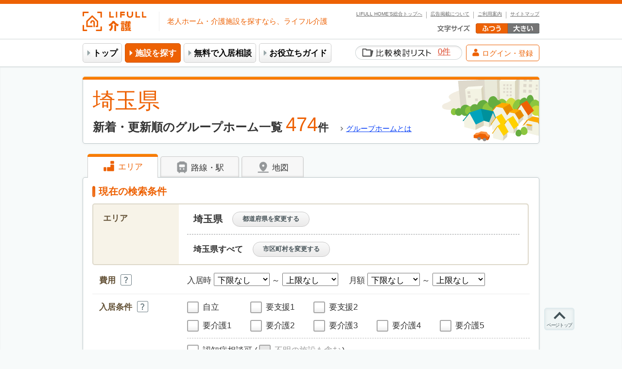

--- FILE ---
content_type: text/html; charset=UTF-8
request_url: https://kaigo.homes.co.jp/s/list/ad11=11/ct=4/sort=new/
body_size: 86834
content:
<!DOCTYPE html>
<html lang="ja">
<head>
  <meta charset="utf-8">
  <meta name="viewport" content="width=980">
  <title>【埼玉県】グループホーム一覧から料金相場・空き状況を確認｜LIFULL 介護(ライフル介護)</title>
  <meta name="keywords" content="グループホーム, 埼玉県 グループホーム, 埼玉県 老人ホーム, 埼玉県 有料老人ホーム, 介護施設, 介護">
  <meta name="description" content="埼玉県のグループホーム474件。費用・料金などの条件から施設を探して、無料で資料請求・見学予約が可能。ランキングや相場情報もあわせてチェック！日本最大級の老人ホーム検索サイト、LIFULL 介護(ライフル介護)。※旧：HOME’S介護(ホームズ介護)">
  
  <meta name="robots" content="noodp,noydir">
    
  <link rel="canonical" href="https://kaigo.homes.co.jp/s/list/ad11=11/ct=4/">
          <link rel="next"
          href="https://kaigo.homes.co.jp/s/list/ad11=11/ct=4/sort=new/page=2/"/>
  
  <meta name="apple-mobile-web-app-title" content="LIFULL介護">
  <link rel="icon" type="image/x-icon" href="/favicon.ico?20260122124106">
  <link rel="apple-touch-icon" href="/apple-touch-icon.png?20260122124106">
  <link rel="dns-prefetch" href="//d3lqfxv2uj61gi.cloudfront.net">
    <link rel="dns-prefetch" href="//www.googletagmanager.com">
    <link rel="preconnect" href="https://fonts.googleapis.com" crossorigin>
    <link rel="preconnect" href="https://fonts.gstatic.com" crossorigin>
    <link rel="preconnect" href="https://maps.googleapis.com" crossorigin>
  <link rel="stylesheet" href="/css/d6d73c2-15f3efd.css?20260122124106">
  <link rel="stylesheet" href="/css/6d208a5-15f3efd.css?20260122124106">
  <style>
    <!--
    html .js-inline-block{display:none;}
    html .js-inline{display:none;}
    html .js-block{display:none;}
    html.js .js-hide {display:none;}
    html.js .js-block {display:block;}
    html.js .js-inline {display:inline;}
    html.js .js-inline-block{display:inline-block;}
    -->
  </style>
  <script>(function(){document.documentElement.classList.add("js")})();</script>
  
  <!-- GoogleTagManagerParams -->
<script type="text/javascript">
dataLayer=[{"channel":"senior","site":"kaigo","pageClass1":"list","pageClass2":"kaigo:list","pageClass3":"kaigo:list:ad","pageClass4":"kaigo:list:ad:11","oemId":"","userAgent":"pc","listingPageType":"searchresults","prefId":"11","cityGroupId":"","cityId":"","townId":"","categoryId":["4"],"listingId":["63612","63524","63462","62621","62366","62021","61892","61805","61758","61547","61599","61090","60901","60059","60043","60041","59166","58466","58467","58460","58218","58208","58207","58204","58209","58211","58215","58216","58217","58219","58220","58221","58222","58206","57838","45946","63113","63083","63075","63197"],"consId":"mDw2uJCiEBtshnFdseyoy0YB229x6ftGl8B_CHPSmh0","orderId":"","facilityIds":["63612","63524","63462","62621","62366","62021","61892","61805","61758","61547","61599","61090","60901","60059","60043","60041","59166","58466","58467","58460","58218","58208","58207","58204","58209","58211","58215","58216","58217","58219","58220","58221","58222","58206","57838","45946","63113","63083","63075","63197"],"searchWord":"","pricesInitialMax":{"63612":null,"63524":null,"63462":null,"62621":null,"62366":null,"62021":null,"61892":null,"61805":null,"61758":null,"61547":null,"61599":null,"61090":null,"60901":null,"60059":null,"60043":null,"60041":null,"59166":null,"58466":null,"58467":null,"58460":null,"58218":null,"58208":null,"58207":null,"58204":null,"58209":null,"58211":null,"58215":null,"58216":null,"58217":null,"58219":null,"58220":null,"58221":null,"58222":null,"58206":null,"57838":null,"45946":null,"63113":null,"63083":null,"63075":null,"63197":null},"pricesInitialMin":{"63612":136000,"63524":0,"63462":0,"62621":126000,"62366":124000,"62021":0,"61892":0,"61805":0,"61758":0,"61547":130000,"61599":0,"61090":0,"60901":0,"60059":0,"60043":0,"60041":0,"59166":0,"58466":0,"58467":0,"58460":130000,"58218":0,"58208":0,"58207":0,"58204":0,"58209":0,"58211":0,"58215":0,"58216":0,"58217":0,"58219":0,"58220":0,"58221":0,"58222":0,"58206":0,"57838":0,"45946":0,"63113":144000,"63083":140000,"63075":166000,"63197":160000},"pricesMonthlyMax":{"63612":null,"63524":null,"63462":null,"62621":null,"62366":null,"62021":null,"61892":null,"61805":null,"61758":null,"61547":null,"61599":null,"61090":null,"60901":null,"60059":null,"60043":null,"60041":null,"59166":null,"58466":null,"58467":null,"58460":null,"58218":null,"58208":null,"58207":null,"58204":null,"58209":null,"58211":null,"58215":null,"58216":null,"58217":null,"58219":null,"58220":null,"58221":null,"58222":null,"58206":null,"57838":null,"45946":null,"63113":null,"63083":null,"63075":null,"63197":null},"pricesMonthlyMin":{"63612":164600,"63524":157100,"63462":159100,"62621":162100,"62366":161100,"62021":158100,"61892":158100,"61805":167100,"61758":134100,"61547":162100,"61599":158100,"61090":164100,"60901":168100,"60059":158600,"60043":154100,"60041":154100,"59166":158100,"58466":158100,"58467":154100,"58460":161100,"58218":159100,"58208":153100,"58207":159100,"58204":159100,"58209":159100,"58211":163100,"58215":159100,"58216":159100,"58217":159100,"58219":154100,"58220":160100,"58221":159100,"58222":157100,"58206":154400,"57838":159100,"45946":152400,"63113":126960,"63083":123100,"63075":141500,"63197":137690},"companyIds":[],"companyContractIds":[]}];
</script>
<!--End GoogleTagManagerParams -->
  <!-- Google tag (gtag.js) -->
<script async src="https://www.googletagmanager.com/gtag/js?id=G-ECCVYKZ4QG"></script>
<script>
  // GA直埋めフラグ
  window.GA_DIRECT_INSTALL = true;
  window.dataLayer = window.dataLayer || [];
  function gtag(){dataLayer.push(arguments);}
  gtag('js', new Date());

  const hostname = location.hostname;
  const GA_PROPERTY_00 = (hostname === 'kaigo.homes.co.jp') ? 'G-ECCVYKZ4QG': 'G-JXBRKSC4WH';
  const GA_PROPERTY_02 = (hostname === 'kaigo.homes.co.jp') ? 'G-0N5VKL81KX': 'G-JXBRKSC4WH';
  const GA_PROPERTY_21 = 'G-5EQHMFJN0B';
  const GA_PROPERTY_99 = 'G-YTX568LWTM';

  gtag('config', GA_PROPERTY_00, { send_page_view: false });
  gtag('config', GA_PROPERTY_02, { send_page_view: false });
  gtag('config', GA_PROPERTY_21, { send_page_view: false });
  gtag('config', GA_PROPERTY_99, { send_page_view: false });

  const dl0 = window.dataLayer[0];

  // 送るキーと、CSV化したいキー
  const keys    = ['pageClass1','pageClass2','pageClass3','pageClass4','facilityIds','companyIds','prefecture','companyContractIds'];
  const csvKeys = ['facilityIds','companyIds','companyContractIds'];

  const asCsv = (raw) => {
    if (Array.isArray(raw)) {
      return raw
        .filter(v => v !== undefined && v !== null && v !== '' && typeof v !== 'object')
        .map(String)
        .join(',');
    }
    if (raw && typeof raw === 'object') {
      return Object.values(raw)
        .filter(v => v !== undefined && v !== null && v !== '' && typeof v !== 'object')
        .map(String)
        .join(',');
    }
    return '';
  };

  var customParams = Object.fromEntries(
    keys
      .map(k => {
        const raw = dl0[k];
        const val = csvKeys.includes(k) ? asCsv(raw) : raw;
        return [k, typeof val === 'boolean' ? String(val) : val];
      })
      .filter(([, v]) => v !== undefined && v !== null && v !== '') // 未定義/空は送らない
  );

  const page_referrer = document.referrer || '';

  gtag('event', 'page_view', {
    page_title: document.title,
    page_location: location.href,
    page_path: location.pathname,
    ...(page_referrer ? { page_referrer } : {}),
    ...customParams,
    send_to: [GA_PROPERTY_00, GA_PROPERTY_02, GA_PROPERTY_21, GA_PROPERTY_99]
  });
</script>
  <script>
  // 条件チェック
  if (dataLayer[0] &&
      dataLayer[0].facilityIds &&
      dataLayer[0].orderId &&
      dataLayer[0].pageClass4 === 'kaigo:thanks:facility') {

    gtag('event', '資料請求', {
      page_title: document.title,
      page_location: location.href,
      page_path: location.pathname,
      ...(page_referrer ? { page_referrer } : {}),
      ...customParams,
      send_to: [GA_PROPERTY_00, GA_PROPERTY_02, GA_PROPERTY_99]
    });
    gtag('event', '資料請求_見学予約', {
      page_title: document.title,
      page_location: location.href,
      page_path: location.pathname,
      ...(page_referrer ? { page_referrer } : {}),
      ...customParams,
      send_to: [GA_PROPERTY_00, GA_PROPERTY_02, GA_PROPERTY_21, GA_PROPERTY_99]
    });

    // purchaseイベント用のパラメータ設定
    var transaction_id = dataLayer[0].orderId;
    var items = [];
    var facilityIds = dataLayer[0].facilityIds;
    var companyContractIds = Object.values(dataLayer[0].companyContractIds);
    for (var i in facilityIds) {
      items.push({
        item_id: facilityIds[i],
        quantity: 1,
        item_category: dataLayer[0].pageClass3,
        item_category2: dataLayer[0].companyContractIds[facilityIds[i]]
      });
    }
    gtag('event', 'purchase', {
      page_title: document.title,
      page_location: location.href,
      page_path: location.pathname,
      ...(page_referrer ? { page_referrer } : {}),
      ...customParams,
      transaction_id: transaction_id,
      items: items,
      currency: 'JPY',
      send_to: [GA_PROPERTY_00, GA_PROPERTY_02, GA_PROPERTY_21, GA_PROPERTY_99]
    });
  }
</script>
<script>
  // 条件チェック
  if (dataLayer[0] &&
      dataLayer[0].facilityIds &&
      dataLayer[0].orderId &&
      dataLayer[0].pageClass4 === 'kaigo:thanks:facility:rec') {

    gtag('event', 'レコメンド資料請求', {
      page_title: document.title,
      page_location: location.href,
      page_path: location.pathname,
      ...(page_referrer ? { page_referrer } : {}),
      ...customParams,
      send_to: [GA_PROPERTY_00, GA_PROPERTY_02, GA_PROPERTY_99]
    });
    gtag('event', '資料請求_見学予約', {
      page_title: document.title,
      page_location: location.href,
      page_path: location.pathname,
      ...(page_referrer ? { page_referrer } : {}),
      ...customParams,
      send_to: [GA_PROPERTY_00, GA_PROPERTY_02, GA_PROPERTY_21, GA_PROPERTY_99]
    });

    // purchaseイベント用のパラメータ設定
    var transaction_id = dataLayer[0].orderId;
    var items = [];
    var facilityIds = dataLayer[0].facilityIds;
    var companyContractIds = Object.values(dataLayer[0].companyContractIds);
    for (var i in facilityIds) {
      items.push({
        item_id: facilityIds[i],
        quantity: 1,
        item_category: dataLayer[0].pageClass3,
        item_category2: dataLayer[0].companyContractIds[facilityIds[i]]
      });
    }
    gtag('event', 'purchase', {
      page_title: document.title,
      page_location: location.href,
      page_path: location.pathname,
      ...(page_referrer ? { page_referrer } : {}),
      ...customParams,
      transaction_id: transaction_id,
      items: items,
      currency: 'JPY',
      send_to: [GA_PROPERTY_00, GA_PROPERTY_02, GA_PROPERTY_21, GA_PROPERTY_99]
    });
  }
</script>
<script>
  // 条件チェック
  if (dataLayer[0] &&
      dataLayer[0].facilityIds &&
      dataLayer[0].orderId &&
      dataLayer[0].pageClass4 === 'kaigo:other:tour:thanks') {

    gtag('event', '見学予約', {
      page_title: document.title,
      page_location: location.href,
      page_path: location.pathname,
      ...(page_referrer ? { page_referrer } : {}),
      ...customParams,
      send_to: [GA_PROPERTY_00, GA_PROPERTY_02, GA_PROPERTY_99]
    });
    gtag('event', '資料請求_見学予約', {
      page_title: document.title,
      page_location: location.href,
      page_path: location.pathname,
      ...(page_referrer ? { page_referrer } : {}),
      ...customParams,
      send_to: [GA_PROPERTY_00, GA_PROPERTY_02, GA_PROPERTY_21, GA_PROPERTY_99]
    });

    // purchaseイベント用のパラメータ設定
    var transaction_id = dataLayer[0].orderId;
    var items = [];
    var facilityIds = dataLayer[0].facilityIds;
    var companyContractIds = Object.values(dataLayer[0].companyContractIds);
    for (var i in facilityIds) {
      items.push({
        item_id: facilityIds[i],
        quantity: 1,
        item_category: dataLayer[0].pageClass3,
        item_category2: dataLayer[0].companyContractIds[facilityIds[i]]
      });
    }
    gtag('event', 'purchase', {
      page_title: document.title,
      page_location: location.href,
      page_path: location.pathname,
      ...(page_referrer ? { page_referrer } : {}),
      ...customParams,
      transaction_id: transaction_id,
      items: items,
      currency: 'JPY',
      send_to: [GA_PROPERTY_00, GA_PROPERTY_02, GA_PROPERTY_21, GA_PROPERTY_99]
    });
  }
</script>
<script>
  // 条件チェック
  if (location.href.includes('/inbound/thanks/')) {

    gtag('event', 'インバウンド問い合わせ', {
      page_title: document.title,
      page_location: location.href,
      page_path: location.pathname,
      ...(page_referrer ? { page_referrer } : {}),
      ...customParams,
      send_to: [GA_PROPERTY_00]
    });
  }
</script>
  <!-- Google Tag Manager -->
<script>(function(w,d,s,l,i){w[l]=w[l]||[];w[l].push({'gtm.start':
new Date().getTime(),event:'gtm.js'});var f=d.getElementsByTagName(s)[0],
j=d.createElement(s),dl=l!='dataLayer'?'&l='+l:'';j.async=true;j.src=
'https://www.googletagmanager.com/gtm.js?id='+i+dl;f.parentNode.insertBefore(j,f);
})(window,document,'script','dataLayer','GTM-MFK5V7');</script>
<!-- End Google Tag Manager -->
  
  <script type="text/javascript">
<!--
!function(f,a,c){var o,t,s,g={},E={},h={},r=[],u={};function i(e,n,r,o){if(t)throw new Error('[ERROR] "'+e+'" module have to register before Entry Module fire');if(g[e]||E[e])throw new Error('[ERROR] "'+e+'" module is already registered');E[e]=[n||[],r,o],h[e]=0}function l(){R(o)?t=!0:f.setTimeout(l,10)}function R(e){var n=g;if(n[e])return!0;var r=E[e];if(!r)return!1;var o,t,u,i,l=r[0],d=l.length;do{for(t=[],u=0;u<d;u++)R(i=l[u])||t.push(i);o=d,d=t.length,l=t}while(d&&o!==d);return r[0]=l,d||!r[1].call(f,f,a,c,s)&&r[2]?(s.debug&&++h[e]%500==0&&f.console.log('[ERROR] "'+e+'" module is not loaded yet. ['+l.join(", ")+"] are required!!"),!1):(n[e]=!0,s.debug&&f.console.log('[DEBUG] "'+e+'" module loaded'),!0)}s={module:function(e,n,r){i(e,n,r,!1)},eval:function(e,n,r){i(e,n,r,!0)},entry:function(e,n,r){if(t||o)throw new Error("Entry Module is already registered");i(o=e=e||"__ENTRY_MODULE__",n,r,!1),l()},load:function(e){return R(e)},release:function(){g=E=h=o=c},app:function(e){r===c?e.call(f):r.push(e)},run:function(){if(r!==c){for(var e=0,n=r.length;e<n;e++)r[e].call(f);r=c}},set:function(e,n){u[e]=n},get:function(e,n){return u[e]!==c?u[e]:n},debug:!1,env:"live"},f.loader=s}(window,document);
//-->
</script>
  <script type="text/javascript">
<!--
(function(a,b,c){a.kaigoTrack={send:function(){}}})(window,document);
//-->
</script>
  <script src="/js/b1723fe-15f3efd.js?20260122124106" type="text/javascript" async></script>
  <script src="/js/c637d83-45797ed.js?20260122124106" type="text/javascript" async></script>
</head>
<body >
  <!-- Google Tag Manager (noscript) -->
<noscript><iframe src="https://www.googletagmanager.com/ns.html?id=GTM-MFK5V7"
height="0" width="0" style="display:none;visibility:hidden"></iframe></noscript>
<!-- End Google Tag Manager (noscript) -->
  
        

      <noscript>
      <div class="mod-alertMsgUnit">
        <p>ご利用の環境ではJavaScriptの設定が無効になっています。このサイトをご利用の際には、 ブラウザの設定でJavaScript
          を有効にしてください。</p>
      </div><!-- /.mod-alertMsgUnit -->
    </noscript>
  
    
  
    <header id="header">
    <div class="utilityNavi">
      <div class="logo">
        <a href="/">
          <img class="image" src="/svg/common/logo/logo_kaigo.svg?20260122124106" alt="LIFULL 介護" height="40">
        </a>
      </div>
      <div class="logoSideBox">
        <p class="copy">老人ホーム・介護施設を探すなら、ライフル介護</p>
      </div>
      <ul class="nav-function">
        <li class="listItem"><a href="/sitemap/">サイトマップ</a></li>
        <li class="listItem"><a href="/about/">ご利用案内</a></li>
        <li class="listItem"><a href="/inbound/">広告掲載について</a></li>
        <li class="listItem"><a href="https://www.homes.co.jp/" title="不動産・住宅情報ポータルサイトLIFULL HOME&#039;Sトップへ" target="_blank" rel="noopener">LIFULL HOME'S総合トップへ</a></li>
      </ul>
      <dl class="changeFontsize" data-bind="with: fontSize">
        <dt data-bind="effect: {SwitchStyle: {name: val,
                                              mapping: {normal: '/static_css/default/font_default.css',
                                                        big: '/static_css/default/font_big.css'}}}">
          <img src="/img/default/header/txt_fontsize.png" alt="文字の大きさ">
        </dt>
        <dd class="fontDefault">
          <a href="javascript:void(0)" data-bind="click: bindVal('normal')" onclick="return kaigoTrack.send('文字の大きさ', '文字の大きさふつう');">
            <img src="/img/default/header/font_default_o.png" alt="ふつう"
                 data-bind="attr: {src: '/img/default/header/font_default_' + (val() === 'normal' ? 'o.png' : 'd.png')}">
          </a>
        </dd>
        <dd class="fontBig">
          <a href="javascript:void(0)" data-bind="click: bindVal('big')" onclick="return kaigoTrack.send('文字の大きさ', '文字の大きさ大');">
            <img src="/img/default/header/font_big_d.png" alt="大きい"
                 data-bind="attr: {src: '/img/default/header/font_big_' + (val() === 'big' ? 'o.png' : 'd.png')}">
          </a>
        </dd>
      </dl>
    </div><!-- /.utilityNavi -->

    <div class="globalNavi">
      <div class="ui-innerBox">
                                                                    <ul class="list">
          <li class="listItem top"><a href="/">トップ</a></li>
          <li class="listItem search on"><a href="/s/">施設を探す</a></li>
          <li class="listItem soudanshitsu"><a href="/info/soudanshitsu/">無料で入居相談</a></li>            <li class="listItem manual">
              <a href="/manual/">お役立ちガイド</a>
            </li>        </ul>

        <div class="globalNaviSub">
                    <div class="favoriteList">
            <a href="/favorite/" onclick="return kaigoTrack.send('検索・請求', '比較検討リスト一覧（ヘッダ）');">
              <span class="text">比較検討リスト</span>
              <b><span class="num" data-bind="text: favorite.initialized() ? favorite.count() : '-'">-</span>件</b>
            </a>
          </div>

                    <a class="buttonToMypage" href="javascript:void(0)"
             data-bind="click: auth.sendTrack, css: {isLoggedIn: !!auth.isAuthenticated()},
             attr: {href: auth.isAuthenticated() ? '/accounts/movein-cases/' : '/social/login/lifullsenior/'}"
          >
            <span class="iconAccount"><svg ><use xmlns:xlink="http://www.w3.org/1999/xlink" xlink:href="#svgIcon_account-05" ></use></svg></span>
            <span class="text" data-bind="text: !!auth.isAuthenticated() ? 'マイページ' : 'ログイン・登録'"></span>
          </a>
        </div>
      </div>
    </div><!-- /.globalNavi -->
  </header><!-- /#homesHeader -->

  
    <div id="contents">

    
    <div class="sec-mainContents">
        <section id="container">
        
  <div class="ui-frame ui-frame-base ui-bar-orange contentTitleUnit">
    <div class="ui-heading hCityImage">
    <h1 class="ui-heading-inline">
      <span class="key">埼玉県</span>新着・更新順のグループホーム一覧
    </h1>
    <p class="numberWrap"><var class="num">474</var>件</p>
                <span class="ui-heading-linkToList">
          <a onclick="return kaigoTrack.send('検索・請求', '施設探しガイド_SEO（一覧上）', '施設の種類');"
             class="iconGrayArrow"
             href="/manual/facilities_comment/list/other/group_home/">
            グループホームとは
          </a>
        </span>
      </div>
</div><!-- /.contentTitleUnit -->

        

  

  
        
        
        
<div id="js-condFormSrc" class="mod-conditionSetting">
    <!-- ko init: searchTab.changeTab('area') --><!-- /ko -->
<ul class="searchSwitchList">
  <li class="searchSwitchListItem area on"
      data-bind="css: {on: searchTab.area.val()}, event: {click: function(data, event) {searchTab.changeTab('area', event)}}"
      onclick="return kaigoTrack.send('検索・請求', '一覧（エリア）', 'タブ（エリア）');">
    <svg class="icon" width="27" height="27"><use xmlns:xlink="http://www.w3.org/1999/xlink" xlink:href="#svgIcon_area-04" ></use></svg>
    エリア
  </li>
  <li class="searchSwitchListItem traffic"
      data-bind="css: {on: searchTab.traffic.val()}, event: {click: function(data, event) {searchTab.changeTab('traffic', event)}}"
      onclick="return kaigoTrack.send('検索・請求', '一覧（エリア）', 'タブ（路線・駅）');">
    <svg class="icon" width="27" height="27"><use xmlns:xlink="http://www.w3.org/1999/xlink" xlink:href="#svgIcon_train-04" ></use></svg>
    路線・駅
  </li>
  <li class="searchSwitchListItem map"
      data-bind="css: {on: searchTab.map.val()}, event: {click: function(data, event) {searchTab.changeTab('map', event)}}"
      onclick="return kaigoTrack.send('検索・請求', '一覧（エリア）', 'タブ（地図）');">
    <svg width="27" height="27" viewBox="0 0 120 120" class="icon iconMap"><use xmlns:xlink="http://www.w3.org/1999/xlink" xlink:href="#svgIcon_map_fill-01_bar" ></use><use xmlns:xlink="http://www.w3.org/1999/xlink" xlink:href="#svgIcon_map_fill-01_pin" ></use><use xmlns:xlink="http://www.w3.org/1999/xlink" xlink:href="#svgIcon_map_fill-01_circle" class="circle"></use></svg>
    地図
  </li>
</ul>

    <div class="ui-frame ui-frame-base areaContents" data-bind="visible: searchTab.area.val">
          <h2 class="ui-roundOrange searchCurrentTitle">現在の検索条件</h2>
        <form class="setCondition"
          action="/facility/area/list/#searchResults"
          method="post">
                      
    
  
  <fieldset class="uniqueCondition">
  <legend class="title">エリア</legend>
  <input
    type="hidden"
    name="pref"
    value="11">
  <div class="contents">
        <div class="prefWrap">
      <p class="textarea">
        <span class="prefCityName">埼玉県</span>
        <button type="button" class="btnAuxiliary" data-bind="click: modal.prefSelector.visible.on"
                onclick="return kaigoTrack.send('検索・請求', '一覧（エリア）', '都道府県変更ボタン_上');"
        >都道府県を変更する
        </button>
      </p>
          </div>
        <div class="cityWrap">
      <p class="textarea">
        <span class="prefCityName">埼玉県すべて</span>
        <button type="button" class="btnAuxiliary" data-bind="click: modal.areaSelector.visible.on"
                onclick="return kaigoTrack.send('検索・請求', '一覧（エリア）', '市区町村変更ボタン_上');"
        >市区町村を変更する
        </button>
      </p>
          </div>
  </div>
</fieldset>
<div class="ui-frame ui-modal-base modalContent wide" style="display: none;"
     data-bind="effect: {Modal: {visible: modal.areaSelector.visible.val}}">
  <div class="ui-heading-gradation-lightgray">
    <p class="ui-roundGray">エリアを選択してください</p>
    <span data-bind="click: modal.areaSelector.visible.off" class="ui-modalCloseBtn">閉じる</span>
  </div>
  <div class="modalConditions">
    <fieldset class="setModalArea" data-bind="with: form.checkbox">
      <p class="allChoiceCheck">
        <label class="ui-checkboxCstmWrap">
          <input
            class="ui-checkboxInput"
            type="checkbox"
            name="dummy"
            value="dummy"
            data-bind="checked: val"><span class="ui-checkboxCstm">埼玉県すべて</span>
        </label>
      </p>
      <dl class="conditionList">
        <dt class="conditionListTitle">
            <label class="ui-checkboxCstmWrap">
              <input
                type="checkbox"
                name="citygroup[]"
                value="1101"
                class="ui-checkboxInput"
                data-bind="checked: child(1101, false).val"
                                              ><span class="ui-checkboxCstm"><a href="/s/list/ad11=11/ct=4/agrp=1101/sort=new/"
                     onclick="return kaigoTrack.send('検索・請求', '一覧（エリア）_市区町村選択モーダル', '政令指定都市名リンク');"
                  >さいたま市</a>すべて
                </span></label>
          </dt>
          <dd class="conditionListItem">
            <ul class="selectList itemWidth147">
              <li>
                  <label class="ui-checkboxCstmWrap">
                    <input
                      type="checkbox"
                      name="city[]"
                      value="101"
                      class="ui-checkboxInput"
                      data-bind="checked: child(1101).child(101, false).val"
                                                                ><span class="ui-checkboxCstm"><a href="/s/list/ad11=11/ct=4/area2=101/sort=new/"
                           onclick="return kaigoTrack.send('検索・請求', '一覧（エリア）_市区町村選択モーダル', '市区町村名リンク');"
                        >さいたま市西区</a><span class="numCount">(8)</span>
                    </span>
                  </label>
                </li>
              <li>
                  <label class="ui-checkboxCstmWrap">
                    <input
                      type="checkbox"
                      name="city[]"
                      value="102"
                      class="ui-checkboxInput"
                      data-bind="checked: child(1101).child(102, false).val"
                                                                ><span class="ui-checkboxCstm"><a href="/s/list/ad11=11/ct=4/area2=102/sort=new/"
                           onclick="return kaigoTrack.send('検索・請求', '一覧（エリア）_市区町村選択モーダル', '市区町村名リンク');"
                        >さいたま市北区</a><span class="numCount">(8)</span>
                    </span>
                  </label>
                </li>
              <li>
                  <label class="ui-checkboxCstmWrap">
                    <input
                      type="checkbox"
                      name="city[]"
                      value="103"
                      class="ui-checkboxInput"
                      data-bind="checked: child(1101).child(103, false).val"
                                                                ><span class="ui-checkboxCstm"><a href="/s/list/ad11=11/ct=4/area2=103/sort=new/"
                           onclick="return kaigoTrack.send('検索・請求', '一覧（エリア）_市区町村選択モーダル', '市区町村名リンク');"
                        >さいたま市大宮区</a><span class="numCount">(4)</span>
                    </span>
                  </label>
                </li>
              <li>
                  <label class="ui-checkboxCstmWrap">
                    <input
                      type="checkbox"
                      name="city[]"
                      value="104"
                      class="ui-checkboxInput"
                      data-bind="checked: child(1101).child(104, false).val"
                                                                ><span class="ui-checkboxCstm"><a href="/s/list/ad11=11/ct=4/area2=104/sort=new/"
                           onclick="return kaigoTrack.send('検索・請求', '一覧（エリア）_市区町村選択モーダル', '市区町村名リンク');"
                        >さいたま市見沼区</a><span class="numCount">(9)</span>
                    </span>
                  </label>
                </li>
              <li>
                  <label class="ui-checkboxCstmWrap">
                    <input
                      type="checkbox"
                      name="city[]"
                      value="105"
                      class="ui-checkboxInput"
                      data-bind="checked: child(1101).child(105, false).val"
                                                                ><span class="ui-checkboxCstm"><a href="/s/list/ad11=11/ct=4/area2=105/sort=new/"
                           onclick="return kaigoTrack.send('検索・請求', '一覧（エリア）_市区町村選択モーダル', '市区町村名リンク');"
                        >さいたま市中央区</a><span class="numCount">(6)</span>
                    </span>
                  </label>
                </li>
              <li>
                  <label class="ui-checkboxCstmWrap">
                    <input
                      type="checkbox"
                      name="city[]"
                      value="106"
                      class="ui-checkboxInput"
                      data-bind="checked: child(1101).child(106, false).val"
                                                                ><span class="ui-checkboxCstm"><a href="/s/list/ad11=11/ct=4/area2=106/sort=new/"
                           onclick="return kaigoTrack.send('検索・請求', '一覧（エリア）_市区町村選択モーダル', '市区町村名リンク');"
                        >さいたま市桜区</a><span class="numCount">(5)</span>
                    </span>
                  </label>
                </li>
              <li>
                  <label class="ui-checkboxCstmWrap">
                    <input
                      type="checkbox"
                      name="city[]"
                      value="107"
                      class="ui-checkboxInput"
                      data-bind="checked: child(1101).child(107, false).val"
                                                                ><span class="ui-checkboxCstm"><a href="/s/list/ad11=11/ct=4/area2=107/sort=new/"
                           onclick="return kaigoTrack.send('検索・請求', '一覧（エリア）_市区町村選択モーダル', '市区町村名リンク');"
                        >さいたま市浦和区</a><span class="numCount">(8)</span>
                    </span>
                  </label>
                </li>
              <li>
                  <label class="ui-checkboxCstmWrap">
                    <input
                      type="checkbox"
                      name="city[]"
                      value="108"
                      class="ui-checkboxInput"
                      data-bind="checked: child(1101).child(108, false).val"
                                                                ><span class="ui-checkboxCstm"><a href="/s/list/ad11=11/ct=4/area2=108/sort=new/"
                           onclick="return kaigoTrack.send('検索・請求', '一覧（エリア）_市区町村選択モーダル', '市区町村名リンク');"
                        >さいたま市南区</a><span class="numCount">(8)</span>
                    </span>
                  </label>
                </li>
              <li>
                  <label class="ui-checkboxCstmWrap">
                    <input
                      type="checkbox"
                      name="city[]"
                      value="109"
                      class="ui-checkboxInput"
                      data-bind="checked: child(1101).child(109, false).val"
                                                                ><span class="ui-checkboxCstm"><a href="/s/list/ad11=11/ct=4/area2=109/sort=new/"
                           onclick="return kaigoTrack.send('検索・請求', '一覧（エリア）_市区町村選択モーダル', '市区町村名リンク');"
                        >さいたま市緑区</a><span class="numCount">(7)</span>
                    </span>
                  </label>
                </li>
              <li>
                  <label class="ui-checkboxCstmWrap">
                    <input
                      type="checkbox"
                      name="city[]"
                      value="110"
                      class="ui-checkboxInput"
                      data-bind="checked: child(1101).child(110, false).val"
                                                                ><span class="ui-checkboxCstm"><a href="/s/list/ad11=11/ct=4/area2=110/sort=new/"
                           onclick="return kaigoTrack.send('検索・請求', '一覧（エリア）_市区町村選択モーダル', '市区町村名リンク');"
                        >さいたま市岩槻区</a><span class="numCount">(8)</span>
                    </span>
                  </label>
                </li>
                          </ul>
          </dd>
        <dt class="conditionListTitle">
            <label class="ui-checkboxCstmWrap">
              <input
                type="checkbox"
                name="citygroup[]"
                value="1190"
                class="ui-checkboxInput"
                data-bind="checked: child(1190, false).val"
                                              ><span class="ui-checkboxCstm">市部すべて</span></label>
          </dt>
          <dd class="conditionListItem">
            <ul class="selectList itemWidth147">
              <li>
                  <label class="ui-checkboxCstmWrap">
                    <input
                      type="checkbox"
                      name="city[]"
                      value="201"
                      class="ui-checkboxInput"
                      data-bind="checked: child(1190).child(201, false).val"
                                                                ><span class="ui-checkboxCstm"><a href="/s/list/ad11=11/ct=4/area2=201/sort=new/"
                           onclick="return kaigoTrack.send('検索・請求', '一覧（エリア）_市区町村選択モーダル', '市区町村名リンク');"
                        >川越市</a><span class="numCount">(24)</span>
                    </span>
                  </label>
                </li>
              <li>
                  <label class="ui-checkboxCstmWrap">
                    <input
                      type="checkbox"
                      name="city[]"
                      value="202"
                      class="ui-checkboxInput"
                      data-bind="checked: child(1190).child(202, false).val"
                                                                ><span class="ui-checkboxCstm"><a href="/s/list/ad11=11/ct=4/area2=202/sort=new/"
                           onclick="return kaigoTrack.send('検索・請求', '一覧（エリア）_市区町村選択モーダル', '市区町村名リンク');"
                        >熊谷市</a><span class="numCount">(14)</span>
                    </span>
                  </label>
                </li>
              <li>
                  <label class="ui-checkboxCstmWrap">
                    <input
                      type="checkbox"
                      name="city[]"
                      value="203"
                      class="ui-checkboxInput"
                      data-bind="checked: child(1190).child(203, false).val"
                                                                ><span class="ui-checkboxCstm"><a href="/s/list/ad11=11/ct=4/area2=203/sort=new/"
                           onclick="return kaigoTrack.send('検索・請求', '一覧（エリア）_市区町村選択モーダル', '市区町村名リンク');"
                        >川口市</a><span class="numCount">(30)</span>
                    </span>
                  </label>
                </li>
              <li>
                  <label class="ui-checkboxCstmWrap">
                    <input
                      type="checkbox"
                      name="city[]"
                      value="206"
                      class="ui-checkboxInput"
                      data-bind="checked: child(1190).child(206, false).val"
                                                                ><span class="ui-checkboxCstm"><a href="/s/list/ad11=11/ct=4/area2=206/sort=new/"
                           onclick="return kaigoTrack.send('検索・請求', '一覧（エリア）_市区町村選択モーダル', '市区町村名リンク');"
                        >行田市</a><span class="numCount">(3)</span>
                    </span>
                  </label>
                </li>
              <li>
                  <label class="ui-checkboxCstmWrap">
                    <input
                      type="checkbox"
                      name="city[]"
                      value="207"
                      class="ui-checkboxInput"
                      data-bind="checked: child(1190).child(207, false).val"
                                                                ><span class="ui-checkboxCstm"><a href="/s/list/ad11=11/ct=4/area2=207/sort=new/"
                           onclick="return kaigoTrack.send('検索・請求', '一覧（エリア）_市区町村選択モーダル', '市区町村名リンク');"
                        >秩父市</a><span class="numCount">(5)</span>
                    </span>
                  </label>
                </li>
              <li>
                  <label class="ui-checkboxCstmWrap">
                    <input
                      type="checkbox"
                      name="city[]"
                      value="208"
                      class="ui-checkboxInput"
                      data-bind="checked: child(1190).child(208, false).val"
                                                                ><span class="ui-checkboxCstm"><a href="/s/list/ad11=11/ct=4/area2=208/sort=new/"
                           onclick="return kaigoTrack.send('検索・請求', '一覧（エリア）_市区町村選択モーダル', '市区町村名リンク');"
                        >所沢市</a><span class="numCount">(18)</span>
                    </span>
                  </label>
                </li>
              <li>
                  <label class="ui-checkboxCstmWrap">
                    <input
                      type="checkbox"
                      name="city[]"
                      value="209"
                      class="ui-checkboxInput"
                      data-bind="checked: child(1190).child(209, false).val"
                                                                ><span class="ui-checkboxCstm"><a href="/s/list/ad11=11/ct=4/area2=209/sort=new/"
                           onclick="return kaigoTrack.send('検索・請求', '一覧（エリア）_市区町村選択モーダル', '市区町村名リンク');"
                        >飯能市</a><span class="numCount">(3)</span>
                    </span>
                  </label>
                </li>
              <li>
                  <label class="ui-checkboxCstmWrap">
                    <input
                      type="checkbox"
                      name="city[]"
                      value="210"
                      class="ui-checkboxInput"
                      data-bind="checked: child(1190).child(210, false).val"
                                                                ><span class="ui-checkboxCstm"><a href="/s/list/ad11=11/ct=4/area2=210/sort=new/"
                           onclick="return kaigoTrack.send('検索・請求', '一覧（エリア）_市区町村選択モーダル', '市区町村名リンク');"
                        >加須市</a><span class="numCount">(8)</span>
                    </span>
                  </label>
                </li>
              <li>
                  <label class="ui-checkboxCstmWrap">
                    <input
                      type="checkbox"
                      name="city[]"
                      value="211"
                      class="ui-checkboxInput"
                      data-bind="checked: child(1190).child(211, false).val"
                                                                ><span class="ui-checkboxCstm"><a href="/s/list/ad11=11/ct=4/area2=211/sort=new/"
                           onclick="return kaigoTrack.send('検索・請求', '一覧（エリア）_市区町村選択モーダル', '市区町村名リンク');"
                        >本庄市</a><span class="numCount">(11)</span>
                    </span>
                  </label>
                </li>
              <li>
                  <label class="ui-checkboxCstmWrap">
                    <input
                      type="checkbox"
                      name="city[]"
                      value="212"
                      class="ui-checkboxInput"
                      data-bind="checked: child(1190).child(212, false).val"
                                                                ><span class="ui-checkboxCstm"><a href="/s/list/ad11=11/ct=4/area2=212/sort=new/"
                           onclick="return kaigoTrack.send('検索・請求', '一覧（エリア）_市区町村選択モーダル', '市区町村名リンク');"
                        >東松山市</a><span class="numCount">(9)</span>
                    </span>
                  </label>
                </li>
              <li>
                  <label class="ui-checkboxCstmWrap">
                    <input
                      type="checkbox"
                      name="city[]"
                      value="214"
                      class="ui-checkboxInput"
                      data-bind="checked: child(1190).child(214, false).val"
                                                                ><span class="ui-checkboxCstm"><a href="/s/list/ad11=11/ct=4/area2=214/sort=new/"
                           onclick="return kaigoTrack.send('検索・請求', '一覧（エリア）_市区町村選択モーダル', '市区町村名リンク');"
                        >春日部市</a><span class="numCount">(15)</span>
                    </span>
                  </label>
                </li>
              <li>
                  <label class="ui-checkboxCstmWrap">
                    <input
                      type="checkbox"
                      name="city[]"
                      value="215"
                      class="ui-checkboxInput"
                      data-bind="checked: child(1190).child(215, false).val"
                                                                ><span class="ui-checkboxCstm"><a href="/s/list/ad11=11/ct=4/area2=215/sort=new/"
                           onclick="return kaigoTrack.send('検索・請求', '一覧（エリア）_市区町村選択モーダル', '市区町村名リンク');"
                        >狭山市</a><span class="numCount">(7)</span>
                    </span>
                  </label>
                </li>
              <li>
                  <label class="ui-checkboxCstmWrap">
                    <input
                      type="checkbox"
                      name="city[]"
                      value="216"
                      class="ui-checkboxInput"
                      data-bind="checked: child(1190).child(216, false).val"
                                                                ><span class="ui-checkboxCstm"><a href="/s/list/ad11=11/ct=4/area2=216/sort=new/"
                           onclick="return kaigoTrack.send('検索・請求', '一覧（エリア）_市区町村選択モーダル', '市区町村名リンク');"
                        >羽生市</a><span class="numCount">(4)</span>
                    </span>
                  </label>
                </li>
              <li>
                  <label class="ui-checkboxCstmWrap">
                    <input
                      type="checkbox"
                      name="city[]"
                      value="217"
                      class="ui-checkboxInput"
                      data-bind="checked: child(1190).child(217, false).val"
                                                                ><span class="ui-checkboxCstm"><a href="/s/list/ad11=11/ct=4/area2=217/sort=new/"
                           onclick="return kaigoTrack.send('検索・請求', '一覧（エリア）_市区町村選択モーダル', '市区町村名リンク');"
                        >鴻巣市</a><span class="numCount">(9)</span>
                    </span>
                  </label>
                </li>
              <li>
                  <label class="ui-checkboxCstmWrap">
                    <input
                      type="checkbox"
                      name="city[]"
                      value="218"
                      class="ui-checkboxInput"
                      data-bind="checked: child(1190).child(218, false).val"
                                                                ><span class="ui-checkboxCstm"><a href="/s/list/ad11=11/ct=4/area2=218/sort=new/"
                           onclick="return kaigoTrack.send('検索・請求', '一覧（エリア）_市区町村選択モーダル', '市区町村名リンク');"
                        >深谷市</a><span class="numCount">(13)</span>
                    </span>
                  </label>
                </li>
              <li>
                  <label class="ui-checkboxCstmWrap">
                    <input
                      type="checkbox"
                      name="city[]"
                      value="219"
                      class="ui-checkboxInput"
                      data-bind="checked: child(1190).child(219, false).val"
                                                                ><span class="ui-checkboxCstm"><a href="/s/list/ad11=11/ct=4/area2=219/sort=new/"
                           onclick="return kaigoTrack.send('検索・請求', '一覧（エリア）_市区町村選択モーダル', '市区町村名リンク');"
                        >上尾市</a><span class="numCount">(13)</span>
                    </span>
                  </label>
                </li>
              <li>
                  <label class="ui-checkboxCstmWrap">
                    <input
                      type="checkbox"
                      name="city[]"
                      value="221"
                      class="ui-checkboxInput"
                      data-bind="checked: child(1190).child(221, false).val"
                                                                ><span class="ui-checkboxCstm"><a href="/s/list/ad11=11/ct=4/area2=221/sort=new/"
                           onclick="return kaigoTrack.send('検索・請求', '一覧（エリア）_市区町村選択モーダル', '市区町村名リンク');"
                        >草加市</a><span class="numCount">(15)</span>
                    </span>
                  </label>
                </li>
              <li>
                  <label class="ui-checkboxCstmWrap">
                    <input
                      type="checkbox"
                      name="city[]"
                      value="222"
                      class="ui-checkboxInput"
                      data-bind="checked: child(1190).child(222, false).val"
                                                                ><span class="ui-checkboxCstm"><a href="/s/list/ad11=11/ct=4/area2=222/sort=new/"
                           onclick="return kaigoTrack.send('検索・請求', '一覧（エリア）_市区町村選択モーダル', '市区町村名リンク');"
                        >越谷市</a><span class="numCount">(24)</span>
                    </span>
                  </label>
                </li>
              <li>
                  <label class="ui-checkboxCstmWrap">
                    <input
                      type="checkbox"
                      name="city[]"
                      value="223"
                      class="ui-checkboxInput"
                      data-bind="checked: child(1190).child(223, false).val"
                                                                ><span class="ui-checkboxCstm"><a href="/s/list/ad11=11/ct=4/area2=223/sort=new/"
                           onclick="return kaigoTrack.send('検索・請求', '一覧（エリア）_市区町村選択モーダル', '市区町村名リンク');"
                        >蕨市</a><span class="numCount">(5)</span>
                    </span>
                  </label>
                </li>
              <li>
                  <label class="ui-checkboxCstmWrap">
                    <input
                      type="checkbox"
                      name="city[]"
                      value="224"
                      class="ui-checkboxInput"
                      data-bind="checked: child(1190).child(224, false).val"
                                                                ><span class="ui-checkboxCstm"><a href="/s/list/ad11=11/ct=4/area2=224/sort=new/"
                           onclick="return kaigoTrack.send('検索・請求', '一覧（エリア）_市区町村選択モーダル', '市区町村名リンク');"
                        >戸田市</a><span class="numCount">(10)</span>
                    </span>
                  </label>
                </li>
              <li>
                  <label class="ui-checkboxCstmWrap">
                    <input
                      type="checkbox"
                      name="city[]"
                      value="225"
                      class="ui-checkboxInput"
                      data-bind="checked: child(1190).child(225, false).val"
                                                                ><span class="ui-checkboxCstm"><a href="/s/list/ad11=11/ct=4/area2=225/sort=new/"
                           onclick="return kaigoTrack.send('検索・請求', '一覧（エリア）_市区町村選択モーダル', '市区町村名リンク');"
                        >入間市</a><span class="numCount">(8)</span>
                    </span>
                  </label>
                </li>
              <li>
                  <label class="ui-checkboxCstmWrap">
                    <input
                      type="checkbox"
                      name="city[]"
                      value="227"
                      class="ui-checkboxInput"
                      data-bind="checked: child(1190).child(227, false).val"
                                                                ><span class="ui-checkboxCstm"><a href="/s/list/ad11=11/ct=4/area2=227/sort=new/"
                           onclick="return kaigoTrack.send('検索・請求', '一覧（エリア）_市区町村選択モーダル', '市区町村名リンク');"
                        >朝霞市</a><span class="numCount">(6)</span>
                    </span>
                  </label>
                </li>
              <li>
                  <label class="ui-checkboxCstmWrap">
                    <input
                      type="checkbox"
                      name="city[]"
                      value="228"
                      class="ui-checkboxInput"
                      data-bind="checked: child(1190).child(228, false).val"
                                                                ><span class="ui-checkboxCstm"><a href="/s/list/ad11=11/ct=4/area2=228/sort=new/"
                           onclick="return kaigoTrack.send('検索・請求', '一覧（エリア）_市区町村選択モーダル', '市区町村名リンク');"
                        >志木市</a><span class="numCount">(6)</span>
                    </span>
                  </label>
                </li>
              <li>
                  <label class="ui-checkboxCstmWrap">
                    <input
                      type="checkbox"
                      name="city[]"
                      value="229"
                      class="ui-checkboxInput"
                      data-bind="checked: child(1190).child(229, false).val"
                                                                ><span class="ui-checkboxCstm"><a href="/s/list/ad11=11/ct=4/area2=229/sort=new/"
                           onclick="return kaigoTrack.send('検索・請求', '一覧（エリア）_市区町村選択モーダル', '市区町村名リンク');"
                        >和光市</a><span class="numCount">(7)</span>
                    </span>
                  </label>
                </li>
              <li>
                  <label class="ui-checkboxCstmWrap">
                    <input
                      type="checkbox"
                      name="city[]"
                      value="230"
                      class="ui-checkboxInput"
                      data-bind="checked: child(1190).child(230, false).val"
                                                                ><span class="ui-checkboxCstm"><a href="/s/list/ad11=11/ct=4/area2=230/sort=new/"
                           onclick="return kaigoTrack.send('検索・請求', '一覧（エリア）_市区町村選択モーダル', '市区町村名リンク');"
                        >新座市</a><span class="numCount">(10)</span>
                    </span>
                  </label>
                </li>
              <li>
                  <label class="ui-checkboxCstmWrap">
                    <input
                      type="checkbox"
                      name="city[]"
                      value="231"
                      class="ui-checkboxInput"
                      data-bind="checked: child(1190).child(231, false).val"
                                                                ><span class="ui-checkboxCstm"><a href="/s/list/ad11=11/ct=4/area2=231/sort=new/"
                           onclick="return kaigoTrack.send('検索・請求', '一覧（エリア）_市区町村選択モーダル', '市区町村名リンク');"
                        >桶川市</a><span class="numCount">(4)</span>
                    </span>
                  </label>
                </li>
              <li>
                  <label class="ui-checkboxCstmWrap">
                    <input
                      type="checkbox"
                      name="city[]"
                      value="232"
                      class="ui-checkboxInput"
                      data-bind="checked: child(1190).child(232, false).val"
                                                                ><span class="ui-checkboxCstm"><a href="/s/list/ad11=11/ct=4/area2=232/sort=new/"
                           onclick="return kaigoTrack.send('検索・請求', '一覧（エリア）_市区町村選択モーダル', '市区町村名リンク');"
                        >久喜市</a><span class="numCount">(11)</span>
                    </span>
                  </label>
                </li>
              <li>
                  <label class="ui-checkboxCstmWrap">
                    <input
                      type="checkbox"
                      name="city[]"
                      value="233"
                      class="ui-checkboxInput"
                      data-bind="checked: child(1190).child(233, false).val"
                                                                ><span class="ui-checkboxCstm"><a href="/s/list/ad11=11/ct=4/area2=233/sort=new/"
                           onclick="return kaigoTrack.send('検索・請求', '一覧（エリア）_市区町村選択モーダル', '市区町村名リンク');"
                        >北本市</a><span class="numCount">(5)</span>
                    </span>
                  </label>
                </li>
              <li>
                  <label class="ui-checkboxCstmWrap">
                    <input
                      type="checkbox"
                      name="city[]"
                      value="234"
                      class="ui-checkboxInput"
                      data-bind="checked: child(1190).child(234, false).val"
                                                                ><span class="ui-checkboxCstm"><a href="/s/list/ad11=11/ct=4/area2=234/sort=new/"
                           onclick="return kaigoTrack.send('検索・請求', '一覧（エリア）_市区町村選択モーダル', '市区町村名リンク');"
                        >八潮市</a><span class="numCount">(5)</span>
                    </span>
                  </label>
                </li>
              <li>
                  <label class="ui-checkboxCstmWrap">
                    <input
                      type="checkbox"
                      name="city[]"
                      value="235"
                      class="ui-checkboxInput"
                      data-bind="checked: child(1190).child(235, false).val"
                                                                ><span class="ui-checkboxCstm"><a href="/s/list/ad11=11/ct=4/area2=235/sort=new/"
                           onclick="return kaigoTrack.send('検索・請求', '一覧（エリア）_市区町村選択モーダル', '市区町村名リンク');"
                        >富士見市</a><span class="numCount">(5)</span>
                    </span>
                  </label>
                </li>
              <li>
                  <label class="ui-checkboxCstmWrap">
                    <input
                      type="checkbox"
                      name="city[]"
                      value="237"
                      class="ui-checkboxInput"
                      data-bind="checked: child(1190).child(237, false).val"
                                                                ><span class="ui-checkboxCstm"><a href="/s/list/ad11=11/ct=4/area2=237/sort=new/"
                           onclick="return kaigoTrack.send('検索・請求', '一覧（エリア）_市区町村選択モーダル', '市区町村名リンク');"
                        >三郷市</a><span class="numCount">(8)</span>
                    </span>
                  </label>
                </li>
              <li>
                  <label class="ui-checkboxCstmWrap">
                    <input
                      type="checkbox"
                      name="city[]"
                      value="238"
                      class="ui-checkboxInput"
                      data-bind="checked: child(1190).child(238, false).val"
                                                                ><span class="ui-checkboxCstm"><a href="/s/list/ad11=11/ct=4/area2=238/sort=new/"
                           onclick="return kaigoTrack.send('検索・請求', '一覧（エリア）_市区町村選択モーダル', '市区町村名リンク');"
                        >蓮田市</a><span class="numCount">(7)</span>
                    </span>
                  </label>
                </li>
              <li>
                  <label class="ui-checkboxCstmWrap">
                    <input
                      type="checkbox"
                      name="city[]"
                      value="239"
                      class="ui-checkboxInput"
                      data-bind="checked: child(1190).child(239, false).val"
                                                                ><span class="ui-checkboxCstm"><a href="/s/list/ad11=11/ct=4/area2=239/sort=new/"
                           onclick="return kaigoTrack.send('検索・請求', '一覧（エリア）_市区町村選択モーダル', '市区町村名リンク');"
                        >坂戸市</a><span class="numCount">(7)</span>
                    </span>
                  </label>
                </li>
              <li>
                  <label class="ui-checkboxCstmWrap">
                    <input
                      type="checkbox"
                      name="city[]"
                      value="240"
                      class="ui-checkboxInput"
                      data-bind="checked: child(1190).child(240, false).val"
                                                                ><span class="ui-checkboxCstm"><a href="/s/list/ad11=11/ct=4/area2=240/sort=new/"
                           onclick="return kaigoTrack.send('検索・請求', '一覧（エリア）_市区町村選択モーダル', '市区町村名リンク');"
                        >幸手市</a><span class="numCount">(5)</span>
                    </span>
                  </label>
                </li>
              <li>
                  <label class="ui-checkboxCstmWrap">
                    <input
                      type="checkbox"
                      name="city[]"
                      value="241"
                      class="ui-checkboxInput"
                      data-bind="checked: child(1190).child(241, false).val"
                                                                ><span class="ui-checkboxCstm"><a href="/s/list/ad11=11/ct=4/area2=241/sort=new/"
                           onclick="return kaigoTrack.send('検索・請求', '一覧（エリア）_市区町村選択モーダル', '市区町村名リンク');"
                        >鶴ヶ島市</a><span class="numCount">(3)</span>
                    </span>
                  </label>
                </li>
              <li>
                  <label class="ui-checkboxCstmWrap">
                    <input
                      type="checkbox"
                      name="city[]"
                      value="242"
                      class="ui-checkboxInput"
                      data-bind="checked: child(1190).child(242, false).val"
                                                                ><span class="ui-checkboxCstm"><a href="/s/list/ad11=11/ct=4/area2=242/sort=new/"
                           onclick="return kaigoTrack.send('検索・請求', '一覧（エリア）_市区町村選択モーダル', '市区町村名リンク');"
                        >日高市</a><span class="numCount">(2)</span>
                    </span>
                  </label>
                </li>
              <li>
                  <label class="ui-checkboxCstmWrap">
                    <input
                      type="checkbox"
                      name="city[]"
                      value="243"
                      class="ui-checkboxInput"
                      data-bind="checked: child(1190).child(243, false).val"
                                                                ><span class="ui-checkboxCstm"><a href="/s/list/ad11=11/ct=4/area2=243/sort=new/"
                           onclick="return kaigoTrack.send('検索・請求', '一覧（エリア）_市区町村選択モーダル', '市区町村名リンク');"
                        >吉川市</a><span class="numCount">(3)</span>
                    </span>
                  </label>
                </li>
              <li>
                  <label class="ui-checkboxCstmWrap">
                    <input
                      type="checkbox"
                      name="city[]"
                      value="245"
                      class="ui-checkboxInput"
                      data-bind="checked: child(1190).child(245, false).val"
                                                                ><span class="ui-checkboxCstm"><a href="/s/list/ad11=11/ct=4/area2=245/sort=new/"
                           onclick="return kaigoTrack.send('検索・請求', '一覧（エリア）_市区町村選択モーダル', '市区町村名リンク');"
                        >ふじみ野市</a><span class="numCount">(5)</span>
                    </span>
                  </label>
                </li>
              <li>
                  <label class="ui-checkboxCstmWrap">
                    <input
                      type="checkbox"
                      name="city[]"
                      value="246"
                      class="ui-checkboxInput"
                      data-bind="checked: child(1190).child(246, false).val"
                                                                ><span class="ui-checkboxCstm"><a href="/s/list/ad11=11/ct=4/area2=246/sort=new/"
                           onclick="return kaigoTrack.send('検索・請求', '一覧（エリア）_市区町村選択モーダル', '市区町村名リンク');"
                        >白岡市</a><span class="numCount">(3)</span>
                    </span>
                  </label>
                </li>
              <li>
                  <label class="ui-checkboxCstmWrap">
                    <input
                      type="checkbox"
                      name="city[]"
                      value="301"
                      class="ui-checkboxInput"
                      data-bind="checked: child(1190).child(301, false).val"
                                                                ><span class="ui-checkboxCstm"><a href="/s/list/ad11=11/ct=4/area2=301/sort=new/"
                           onclick="return kaigoTrack.send('検索・請求', '一覧（エリア）_市区町村選択モーダル', '市区町村名リンク');"
                        >北足立郡伊奈町</a><span class="numCount">(2)</span>
                    </span>
                  </label>
                </li>
              <li>
                  <label class="ui-checkboxCstmWrap">
                    <input
                      type="checkbox"
                      name="city[]"
                      value="324"
                      class="ui-checkboxInput"
                      data-bind="checked: child(1190).child(324, false).val"
                                                                ><span class="ui-checkboxCstm"><a href="/s/list/ad11=11/ct=4/area2=324/sort=new/"
                           onclick="return kaigoTrack.send('検索・請求', '一覧（エリア）_市区町村選択モーダル', '市区町村名リンク');"
                        >入間郡三芳町</a><span class="numCount">(3)</span>
                    </span>
                  </label>
                </li>
              <li>
                  <label class="ui-checkboxCstmWrap">
                    <input
                      type="checkbox"
                      name="city[]"
                      value="326"
                      class="ui-checkboxInput"
                      data-bind="checked: child(1190).child(326, false).val"
                                                                ><span class="ui-checkboxCstm"><a href="/s/list/ad11=11/ct=4/area2=326/sort=new/"
                           onclick="return kaigoTrack.send('検索・請求', '一覧（エリア）_市区町村選択モーダル', '市区町村名リンク');"
                        >入間郡毛呂山町</a><span class="numCount">(4)</span>
                    </span>
                  </label>
                </li>
              <li>
                  <label class="ui-checkboxCstmWrap">
                    <input
                      type="checkbox"
                      name="city[]"
                      value="327"
                      class="ui-checkboxInput"
                      data-bind="checked: child(1190).child(327, false).val"
                                                                ><span class="ui-checkboxCstm"><a href="/s/list/ad11=11/ct=4/area2=327/sort=new/"
                           onclick="return kaigoTrack.send('検索・請求', '一覧（エリア）_市区町村選択モーダル', '市区町村名リンク');"
                        >入間郡越生町</a><span class="numCount">(1)</span>
                    </span>
                  </label>
                </li>
              <li>
                  <label class="ui-checkboxCstmWrap">
                    <input
                      type="checkbox"
                      name="city[]"
                      value="341"
                      class="ui-checkboxInput"
                      data-bind="checked: child(1190).child(341, false).val"
                                                                ><span class="ui-checkboxCstm"><a href="/s/list/ad11=11/ct=4/area2=341/sort=new/"
                           onclick="return kaigoTrack.send('検索・請求', '一覧（エリア）_市区町村選択モーダル', '市区町村名リンク');"
                        >比企郡滑川町</a><span class="numCount">(0)</span>
                    </span>
                  </label>
                </li>
              <li>
                  <label class="ui-checkboxCstmWrap">
                    <input
                      type="checkbox"
                      name="city[]"
                      value="342"
                      class="ui-checkboxInput"
                      data-bind="checked: child(1190).child(342, false).val"
                                                                ><span class="ui-checkboxCstm"><a href="/s/list/ad11=11/ct=4/area2=342/sort=new/"
                           onclick="return kaigoTrack.send('検索・請求', '一覧（エリア）_市区町村選択モーダル', '市区町村名リンク');"
                        >比企郡嵐山町</a><span class="numCount">(1)</span>
                    </span>
                  </label>
                </li>
              <li>
                  <label class="ui-checkboxCstmWrap">
                    <input
                      type="checkbox"
                      name="city[]"
                      value="343"
                      class="ui-checkboxInput"
                      data-bind="checked: child(1190).child(343, false).val"
                                                                ><span class="ui-checkboxCstm"><a href="/s/list/ad11=11/ct=4/area2=343/sort=new/"
                           onclick="return kaigoTrack.send('検索・請求', '一覧（エリア）_市区町村選択モーダル', '市区町村名リンク');"
                        >比企郡小川町</a><span class="numCount">(6)</span>
                    </span>
                  </label>
                </li>
              <li>
                  <label class="ui-checkboxCstmWrap">
                    <input
                      type="checkbox"
                      name="city[]"
                      value="346"
                      class="ui-checkboxInput"
                      data-bind="checked: child(1190).child(346, false).val"
                                                                ><span class="ui-checkboxCstm"><a href="/s/list/ad11=11/ct=4/area2=346/sort=new/"
                           onclick="return kaigoTrack.send('検索・請求', '一覧（エリア）_市区町村選択モーダル', '市区町村名リンク');"
                        >比企郡川島町</a><span class="numCount">(0)</span>
                    </span>
                  </label>
                </li>
              <li>
                  <label class="ui-checkboxCstmWrap">
                    <input
                      type="checkbox"
                      name="city[]"
                      value="347"
                      class="ui-checkboxInput"
                      data-bind="checked: child(1190).child(347, false).val"
                                                                ><span class="ui-checkboxCstm"><a href="/s/list/ad11=11/ct=4/area2=347/sort=new/"
                           onclick="return kaigoTrack.send('検索・請求', '一覧（エリア）_市区町村選択モーダル', '市区町村名リンク');"
                        >比企郡吉見町</a><span class="numCount">(1)</span>
                    </span>
                  </label>
                </li>
              <li>
                  <label class="ui-checkboxCstmWrap">
                    <input
                      type="checkbox"
                      name="city[]"
                      value="348"
                      class="ui-checkboxInput"
                      data-bind="checked: child(1190).child(348, false).val"
                                                                ><span class="ui-checkboxCstm"><a href="/s/list/ad11=11/ct=4/area2=348/sort=new/"
                           onclick="return kaigoTrack.send('検索・請求', '一覧（エリア）_市区町村選択モーダル', '市区町村名リンク');"
                        >比企郡鳩山町</a><span class="numCount">(2)</span>
                    </span>
                  </label>
                </li>
              <li>
                  <label class="ui-checkboxCstmWrap">
                    <input
                      type="checkbox"
                      name="city[]"
                      value="349"
                      class="ui-checkboxInput"
                      data-bind="checked: child(1190).child(349, false).val"
                                                                ><span class="ui-checkboxCstm"><a href="/s/list/ad11=11/ct=4/area2=349/sort=new/"
                           onclick="return kaigoTrack.send('検索・請求', '一覧（エリア）_市区町村選択モーダル', '市区町村名リンク');"
                        >比企郡ときがわ町</a><span class="numCount">(2)</span>
                    </span>
                  </label>
                </li>
              <li>
                  <label class="ui-checkboxCstmWrap">
                    <input
                      type="checkbox"
                      name="city[]"
                      value="361"
                      class="ui-checkboxInput"
                      data-bind="checked: child(1190).child(361, false).val"
                                                                ><span class="ui-checkboxCstm"><a href="/s/list/ad11=11/ct=4/area2=361/sort=new/"
                           onclick="return kaigoTrack.send('検索・請求', '一覧（エリア）_市区町村選択モーダル', '市区町村名リンク');"
                        >秩父郡横瀬町</a><span class="numCount">(1)</span>
                    </span>
                  </label>
                </li>
              <li>
                  <label class="ui-checkboxCstmWrap">
                    <input
                      type="checkbox"
                      name="city[]"
                      value="362"
                      class="ui-checkboxInput"
                      data-bind="checked: child(1190).child(362, false).val"
                                                                ><span class="ui-checkboxCstm"><a href="/s/list/ad11=11/ct=4/area2=362/sort=new/"
                           onclick="return kaigoTrack.send('検索・請求', '一覧（エリア）_市区町村選択モーダル', '市区町村名リンク');"
                        >秩父郡皆野町</a><span class="numCount">(2)</span>
                    </span>
                  </label>
                </li>
              <li>
                  <label class="ui-checkboxCstmWrap">
                    <input
                      type="checkbox"
                      name="city[]"
                      value="363"
                      class="ui-checkboxInput"
                      data-bind="checked: child(1190).child(363, false).val"
                                                                ><span class="ui-checkboxCstm"><a href="/s/list/ad11=11/ct=4/area2=363/sort=new/"
                           onclick="return kaigoTrack.send('検索・請求', '一覧（エリア）_市区町村選択モーダル', '市区町村名リンク');"
                        >秩父郡長瀞町</a><span class="numCount">(1)</span>
                    </span>
                  </label>
                </li>
              <li>
                  <label class="ui-checkboxCstmWrap">
                    <input
                      type="checkbox"
                      name="city[]"
                      value="365"
                      class="ui-checkboxInput"
                      data-bind="checked: child(1190).child(365, false).val"
                                                                ><span class="ui-checkboxCstm"><a href="/s/list/ad11=11/ct=4/area2=365/sort=new/"
                           onclick="return kaigoTrack.send('検索・請求', '一覧（エリア）_市区町村選択モーダル', '市区町村名リンク');"
                        >秩父郡小鹿野町</a><span class="numCount">(3)</span>
                    </span>
                  </label>
                </li>
              <li>
                  <label class="ui-checkboxCstmWrap">
                    <input
                      type="checkbox"
                      name="city[]"
                      value="369"
                      class="ui-checkboxInput"
                      data-bind="checked: child(1190).child(369, false).val"
                                                                ><span class="ui-checkboxCstm"><a href="/s/list/ad11=11/ct=4/area2=369/sort=new/"
                           onclick="return kaigoTrack.send('検索・請求', '一覧（エリア）_市区町村選択モーダル', '市区町村名リンク');"
                        >秩父郡東秩父村</a><span class="numCount">(0)</span>
                    </span>
                  </label>
                </li>
              <li>
                  <label class="ui-checkboxCstmWrap">
                    <input
                      type="checkbox"
                      name="city[]"
                      value="381"
                      class="ui-checkboxInput"
                      data-bind="checked: child(1190).child(381, false).val"
                                                                ><span class="ui-checkboxCstm"><a href="/s/list/ad11=11/ct=4/area2=381/sort=new/"
                           onclick="return kaigoTrack.send('検索・請求', '一覧（エリア）_市区町村選択モーダル', '市区町村名リンク');"
                        >児玉郡美里町</a><span class="numCount">(3)</span>
                    </span>
                  </label>
                </li>
              <li>
                  <label class="ui-checkboxCstmWrap">
                    <input
                      type="checkbox"
                      name="city[]"
                      value="383"
                      class="ui-checkboxInput"
                      data-bind="checked: child(1190).child(383, false).val"
                                                                ><span class="ui-checkboxCstm"><a href="/s/list/ad11=11/ct=4/area2=383/sort=new/"
                           onclick="return kaigoTrack.send('検索・請求', '一覧（エリア）_市区町村選択モーダル', '市区町村名リンク');"
                        >児玉郡神川町</a><span class="numCount">(4)</span>
                    </span>
                  </label>
                </li>
              <li>
                  <label class="ui-checkboxCstmWrap">
                    <input
                      type="checkbox"
                      name="city[]"
                      value="385"
                      class="ui-checkboxInput"
                      data-bind="checked: child(1190).child(385, false).val"
                                                                ><span class="ui-checkboxCstm"><a href="/s/list/ad11=11/ct=4/area2=385/sort=new/"
                           onclick="return kaigoTrack.send('検索・請求', '一覧（エリア）_市区町村選択モーダル', '市区町村名リンク');"
                        >児玉郡上里町</a><span class="numCount">(5)</span>
                    </span>
                  </label>
                </li>
              <li>
                  <label class="ui-checkboxCstmWrap">
                    <input
                      type="checkbox"
                      name="city[]"
                      value="408"
                      class="ui-checkboxInput"
                      data-bind="checked: child(1190).child(408, false).val"
                                                                ><span class="ui-checkboxCstm"><a href="/s/list/ad11=11/ct=4/area2=408/sort=new/"
                           onclick="return kaigoTrack.send('検索・請求', '一覧（エリア）_市区町村選択モーダル', '市区町村名リンク');"
                        >大里郡寄居町</a><span class="numCount">(4)</span>
                    </span>
                  </label>
                </li>
              <li>
                  <label class="ui-checkboxCstmWrap">
                    <input
                      type="checkbox"
                      name="city[]"
                      value="442"
                      class="ui-checkboxInput"
                      data-bind="checked: child(1190).child(442, false).val"
                                                                ><span class="ui-checkboxCstm"><a href="/s/list/ad11=11/ct=4/area2=442/sort=new/"
                           onclick="return kaigoTrack.send('検索・請求', '一覧（エリア）_市区町村選択モーダル', '市区町村名リンク');"
                        >南埼玉郡宮代町</a><span class="numCount">(2)</span>
                    </span>
                  </label>
                </li>
              <li>
                  <label class="ui-checkboxCstmWrap">
                    <input
                      type="checkbox"
                      name="city[]"
                      value="464"
                      class="ui-checkboxInput"
                      data-bind="checked: child(1190).child(464, false).val"
                                                                ><span class="ui-checkboxCstm"><a href="/s/list/ad11=11/ct=4/area2=464/sort=new/"
                           onclick="return kaigoTrack.send('検索・請求', '一覧（エリア）_市区町村選択モーダル', '市区町村名リンク');"
                        >北葛飾郡杉戸町</a><span class="numCount">(5)</span>
                    </span>
                  </label>
                </li>
              <li>
                  <label class="ui-checkboxCstmWrap">
                    <input
                      type="checkbox"
                      name="city[]"
                      value="465"
                      class="ui-checkboxInput"
                      data-bind="checked: child(1190).child(465, false).val"
                                                                ><span class="ui-checkboxCstm"><a href="/s/list/ad11=11/ct=4/area2=465/sort=new/"
                           onclick="return kaigoTrack.send('検索・請求', '一覧（エリア）_市区町村選択モーダル', '市区町村名リンク');"
                        >北葛飾郡松伏町</a><span class="numCount">(1)</span>
                    </span>
                  </label>
                </li>
                          </ul>
          </dd>
              </dl>
      <!-- ko init: recomputeChecked() --><!-- /ko -->    </fieldset><!-- /.setArea -->
    <div class="btnField">
      <button
        type="submit"
        class="btnSearch"
        onclick="return kaigoTrack.send('検索・請求', '一覧（エリア）_市区町村選択モーダル', '検索ボタン');">
        <span class="iconNextArrow"><svg width="16" height="16"><use xmlns:xlink="http://www.w3.org/1999/xlink" xlink:href="#svgIcon_arrow-03" ></use></svg></span>検索する
      </button>
    </div><!-- /.btnarea -->
  </div><!-- /.modalConditions -->
</div>
                  
<div class="detailsCondition">
    <div class="detailsConditionItem">
  <fieldset class="setCost">
    <p class="title"><span class="ttlPlusSmth">費用</span><span class="ui-iconHelp" data-bind="click: helpPopup.showHelp('list07')">[解説]費用について</span></p>
    <div class="contents">
      <ul class="list" data-bind="with: form.money">
        <li>入居時
          <select name="initialmin" data-bind="value: child('initial_min').val, valueInit: true">
            <option value="" label="下限なし" selected>下限なし</option>
                <option value="0" label="0円">0円</option>
                <option value="50" label="50万円">50万円</option>
                <option value="100" label="100万円">100万円</option>
                <option value="200" label="200万円">200万円</option>
                <option value="300" label="300万円">300万円</option>
                <option value="400" label="400万円">400万円</option>
                <option value="500" label="500万円">500万円</option>
                <option value="600" label="600万円">600万円</option>
                <option value="700" label="700万円">700万円</option>
                <option value="800" label="800万円">800万円</option>
                <option value="900" label="900万円">900万円</option>
                <option value="1000" label="1,000万円">1,000万円</option>
                <option value="2000" label="2,000万円">2,000万円</option>
                <option value="3000" label="3,000万円">3,000万円</option>
              </select>
          ～
          <select name="initialmax" data-bind="value: child('initial_max').val, valueInit: true">
            <option value="" label="上限なし" selected>上限なし</option>
                <option value="0" label="0円">0円</option>
                <option value="50" label="50万円">50万円</option>
                <option value="100" label="100万円">100万円</option>
                <option value="200" label="200万円">200万円</option>
                <option value="300" label="300万円">300万円</option>
                <option value="400" label="400万円">400万円</option>
                <option value="500" label="500万円">500万円</option>
                <option value="600" label="600万円">600万円</option>
                <option value="700" label="700万円">700万円</option>
                <option value="800" label="800万円">800万円</option>
                <option value="900" label="900万円">900万円</option>
                <option value="1000" label="1,000万円">1,000万円</option>
                <option value="2000" label="2,000万円">2,000万円</option>
                <option value="3000" label="3,000万円">3,000万円</option>
              </select>
        </li>
        <li>月額
          <select name="monthlymin" data-bind="value: child('monthly_min').val, valueInit: true">
            <option value="" label="下限なし" selected>下限なし</option>
                <option value="0" label="0円">0円</option>
                <option value="10" label="10万円">10万円</option>
                <option value="15" label="15万円">15万円</option>
                <option value="20" label="20万円">20万円</option>
                <option value="25" label="25万円">25万円</option>
                <option value="30" label="30万円">30万円</option>
                <option value="40" label="40万円">40万円</option>
                <option value="50" label="50万円">50万円</option>
              </select>
          ～
          <select name="monthlymax" data-bind="value: child('monthly_max').val, valueInit: true">
            <option value="" label="上限なし" selected>上限なし</option>
                <option value="0" label="0円">0円</option>
                <option value="10" label="10万円">10万円</option>
                <option value="15" label="15万円">15万円</option>
                <option value="20" label="20万円">20万円</option>
                <option value="25" label="25万円">25万円</option>
                <option value="30" label="30万円">30万円</option>
                <option value="40" label="40万円">40万円</option>
                <option value="50" label="50万円">50万円</option>
              </select>
        </li>
      </ul>
    </div>
  </fieldset>
</div>

    <div class="detailsConditionItem">
  <fieldset class="setKaigoLevel">
    <p class="title"><span class="ttlPlusSmth">入居条件</span><span class="ui-iconHelp" data-bind="click: helpPopup.showHelp('list08')">[解説]入居条件について</span></p>
    <div class="contents" data-bind="with: form.requirement">
      <ul class="list">
        <li>
          <label class="ui-checkboxCstmWrap"><input
              class="ui-checkboxInput" type="checkbox"
              name="jiritsu"
              value="1"
                            data-bind="checked: child('jiritsu').val, checkedInit: true"
            ><span class="ui-checkboxCstm">自立</span></label>
        </li>
                  <li>
            <label class="ui-checkboxCstmWrap"><input
                class="ui-checkboxInput"
                type="checkbox"
                name="shien[]"
                value="1"
                                data-bind="checked: child('shien1').val, checkedInit: true"
              ><span class="ui-checkboxCstm">要支援1</span></label>
          </li>
                  <li>
            <label class="ui-checkboxCstmWrap"><input
                class="ui-checkboxInput"
                type="checkbox"
                name="shien[]"
                value="2"
                                data-bind="checked: child('shien2').val, checkedInit: true"
              ><span class="ui-checkboxCstm">要支援2</span></label>
          </li>
              </ul>
      <ul class="list">
                  <li>
            <label class="ui-checkboxCstmWrap"><input
                class="ui-checkboxInput"
                type="checkbox"
                name="kaigo[]"
                value="1"
                                data-bind="checked: child('kaigo1').val, checkedInit: true"
              ><span class="ui-checkboxCstm">要介護1</span></label>
          </li>
                  <li>
            <label class="ui-checkboxCstmWrap"><input
                class="ui-checkboxInput"
                type="checkbox"
                name="kaigo[]"
                value="2"
                                data-bind="checked: child('kaigo2').val, checkedInit: true"
              ><span class="ui-checkboxCstm">要介護2</span></label>
          </li>
                  <li>
            <label class="ui-checkboxCstmWrap"><input
                class="ui-checkboxInput"
                type="checkbox"
                name="kaigo[]"
                value="3"
                                data-bind="checked: child('kaigo3').val, checkedInit: true"
              ><span class="ui-checkboxCstm">要介護3</span></label>
          </li>
                  <li>
            <label class="ui-checkboxCstmWrap"><input
                class="ui-checkboxInput"
                type="checkbox"
                name="kaigo[]"
                value="4"
                                data-bind="checked: child('kaigo4').val, checkedInit: true"
              ><span class="ui-checkboxCstm">要介護4</span></label>
          </li>
                  <li>
            <label class="ui-checkboxCstmWrap"><input
                class="ui-checkboxInput"
                type="checkbox"
                name="kaigo[]"
                value="5"
                                data-bind="checked: child('kaigo5').val, checkedInit: true"
              ><span class="ui-checkboxCstm">要介護5</span></label>
          </li>
              </ul>
      <p class="dementia">
        <label class="ui-checkboxCstmWrap"><input
            class="ui-checkboxInput"
            type="checkbox"
            name="dementia"
            value="1"
                        data-bind="checked: child('dementia').val, checkedInit: true"
          ><span class="ui-checkboxCstm">認知症相談可</span></label>
        <label class="ui-checkboxCstmWrap">(<span class="dementia_unknown"><input
              class="ui-checkboxInput"
              type="checkbox"
              name="dementiaunknown"
              value="1"
                            data-bind="enable: child('dementia').val, checked: child('dementia_unknown').val, checkedInit: true, css: {'ui-disabled': !child('dementia').val()}, disable: !child('dementia').val()"
            ><span class="ui-checkboxCstm">不明の施設も含む</span></span>)</label>
      </p>
    </div>
  </fieldset>
</div>

    <div class="detailsConditionItem">
  <fieldset class="setKaigoLevel">
    <p class="title"><span class="ttlPlusSmth">空室状況</span><span class="ui-iconHelp"
                                                                    data-bind="click: helpPopup.showHelp('list11')">[解説]空室状況について</span>
    </p>
    <div class="contents">
      <label class="ui-checkboxCstmWrap"><input class="ui-checkboxInput" type="checkbox" name="has_vacancy"
                                                value="1"><span
          class="ui-checkboxCstm">空室あり</span></label>
    </div>
  </fieldset>
</div>

    


    
      
      
      
      
      
      
      
      
      
      
      
      
      
      
      
      
      
      
      
      
      
      
      
      
      
      
      
      
      
      
      
      
      
      
  

    
      
      
      
      
      
  


<div class="detailsConditionItem">
  <fieldset>
    <p class="title">医療・感染症</p>
    <p class="contents selectItems">
      
              <span class="explanation">該当する医療や感染症の相談ができる施設を探せます</span>
            <button type="button" class="btnAuxiliary" data-bind="click: modal.medicalInfection.visible.on"
              onclick="return kaigoTrack.send('検索・請求', '一覧（エリア）', '詳細条件変更（医療感染症）_上');">変更する</button>
    </p>
  </fieldset>
</div>

<div class="ui-frame ui-modal-base modalContent" style="display: none;" data-bind="effect: {Modal: {visible: modal.medicalInfection.visible.val}}">

  <div class="ui-heading-gradation-lightgray">
    <p class="ui-roundGray"><b>医療・感染症を選択してください</b></p>
    <span data-bind="click: modal.medicalInfection.visible.off" class="ui-modalCloseBtn">閉じる</span>
  </div>

  <div class="modalConditions">
    <fieldset>
      <dl class="conditionList">
        <dt class="conditionListTitle">医療面の受け入れ</dt>
        <dd class="conditionListItem">
          <ul class="selectList" data-bind="with: form.medicalSupports">
                        <li>
              <label class="ui-checkboxCstmWrap">
                                <input
                    class="ui-checkboxInput"
                    type="checkbox"
                    name="medicalsupports[]"
                    value="11"
                    data-bind="checked: child('11', false).val"
                    >
                <span class="ui-checkboxCstm">ペースメーカー</span>
              </label>
            </li>
                        <li>
              <label class="ui-checkboxCstmWrap">
                                <input
                    class="ui-checkboxInput"
                    type="checkbox"
                    name="medicalsupports[]"
                    value="1"
                    data-bind="checked: child('1', false).val"
                    >
                <span class="ui-checkboxCstm">インシュリン投与</span>
              </label>
            </li>
                        <li>
              <label class="ui-checkboxCstmWrap">
                                <input
                    class="ui-checkboxInput"
                    type="checkbox"
                    name="medicalsupports[]"
                    value="10"
                    data-bind="checked: child('10', false).val"
                    >
                <span class="ui-checkboxCstm">尿バルーン・カテーテル</span>
              </label>
            </li>
                        <li>
              <label class="ui-checkboxCstmWrap">
                                <input
                    class="ui-checkboxInput"
                    type="checkbox"
                    name="medicalsupports[]"
                    value="12"
                    data-bind="checked: child('12', false).val"
                    >
                <span class="ui-checkboxCstm">ストーマ・人工肛門</span>
              </label>
            </li>
                        <li>
              <label class="ui-checkboxCstmWrap">
                                <input
                    class="ui-checkboxInput"
                    type="checkbox"
                    name="medicalsupports[]"
                    value="8"
                    data-bind="checked: child('8', false).val"
                    >
                <span class="ui-checkboxCstm">たん吸引</span>
              </label>
            </li>
                        <li>
              <label class="ui-checkboxCstmWrap">
                                <input
                    class="ui-checkboxInput"
                    type="checkbox"
                    name="medicalsupports[]"
                    value="6"
                    data-bind="checked: child('6', false).val"
                    >
                <span class="ui-checkboxCstm">在宅酸素</span>
              </label>
            </li>
                        <li>
              <label class="ui-checkboxCstmWrap">
                                <input
                    class="ui-checkboxInput"
                    type="checkbox"
                    name="medicalsupports[]"
                    value="3"
                    data-bind="checked: child('3', false).val"
                    >
                <span class="ui-checkboxCstm">人工透析</span>
              </label>
            </li>
                        <li>
              <label class="ui-checkboxCstmWrap">
                                <input
                    class="ui-checkboxInput"
                    type="checkbox"
                    name="medicalsupports[]"
                    value="2"
                    data-bind="checked: child('2', false).val"
                    >
                <span class="ui-checkboxCstm">胃ろう</span>
              </label>
            </li>
                        <li>
              <label class="ui-checkboxCstmWrap">
                                <input
                    class="ui-checkboxInput"
                    type="checkbox"
                    name="medicalsupports[]"
                    value="5"
                    data-bind="checked: child('5', false).val"
                    >
                <span class="ui-checkboxCstm">鼻腔経管</span>
              </label>
            </li>
                        <li>
              <label class="ui-checkboxCstmWrap">
                                <input
                    class="ui-checkboxInput"
                    type="checkbox"
                    name="medicalsupports[]"
                    value="9"
                    data-bind="checked: child('9', false).val"
                    >
                <span class="ui-checkboxCstm">中心静脈栄養(IVH)</span>
              </label>
            </li>
                        <li>
              <label class="ui-checkboxCstmWrap">
                                <input
                    class="ui-checkboxInput"
                    type="checkbox"
                    name="medicalsupports[]"
                    value="4"
                    data-bind="checked: child('4', false).val"
                    >
                <span class="ui-checkboxCstm">気管切開</span>
              </label>
            </li>
                        <li>
              <label class="ui-checkboxCstmWrap">
                                <input
                    class="ui-checkboxInput"
                    type="checkbox"
                    name="medicalsupports[]"
                    value="14"
                    data-bind="checked: child('14', false).val"
                    >
                <span class="ui-checkboxCstm">人工呼吸器</span>
              </label>
            </li>
                        <li>
              <label class="ui-checkboxCstmWrap">
                                <input
                    class="ui-checkboxInput"
                    type="checkbox"
                    name="medicalsupports[]"
                    value="15"
                    data-bind="checked: child('15', false).val"
                    >
                <span class="ui-checkboxCstm">アルツハイマー型認知症</span>
              </label>
            </li>
                        <li>
              <label class="ui-checkboxCstmWrap">
                                <input
                    class="ui-checkboxInput"
                    type="checkbox"
                    name="medicalsupports[]"
                    value="16"
                    data-bind="checked: child('16', false).val"
                    >
                <span class="ui-checkboxCstm">レビー小体型認知症</span>
              </label>
            </li>
                        <li>
              <label class="ui-checkboxCstmWrap">
                                <input
                    class="ui-checkboxInput"
                    type="checkbox"
                    name="medicalsupports[]"
                    value="17"
                    data-bind="checked: child('17', false).val"
                    >
                <span class="ui-checkboxCstm">脳血管性認知症</span>
              </label>
            </li>
                        <li>
              <label class="ui-checkboxCstmWrap">
                                <input
                    class="ui-checkboxInput"
                    type="checkbox"
                    name="medicalsupports[]"
                    value="18"
                    data-bind="checked: child('18', false).val"
                    >
                <span class="ui-checkboxCstm">前頭側頭型認知症・ピック病</span>
              </label>
            </li>
                        <li>
              <label class="ui-checkboxCstmWrap">
                                <input
                    class="ui-checkboxInput"
                    type="checkbox"
                    name="medicalsupports[]"
                    value="19"
                    data-bind="checked: child('19', false).val"
                    >
                <span class="ui-checkboxCstm">パーキンソン病</span>
              </label>
            </li>
                        <li>
              <label class="ui-checkboxCstmWrap">
                                <input
                    class="ui-checkboxInput"
                    type="checkbox"
                    name="medicalsupports[]"
                    value="20"
                    data-bind="checked: child('20', false).val"
                    >
                <span class="ui-checkboxCstm">脊柱管狭窄症</span>
              </label>
            </li>
                        <li>
              <label class="ui-checkboxCstmWrap">
                                <input
                    class="ui-checkboxInput"
                    type="checkbox"
                    name="medicalsupports[]"
                    value="21"
                    data-bind="checked: child('21', false).val"
                    >
                <span class="ui-checkboxCstm">骨粗鬆症</span>
              </label>
            </li>
                        <li>
              <label class="ui-checkboxCstmWrap">
                                <input
                    class="ui-checkboxInput"
                    type="checkbox"
                    name="medicalsupports[]"
                    value="22"
                    data-bind="checked: child('22', false).val"
                    >
                <span class="ui-checkboxCstm">がん・末期がん</span>
              </label>
            </li>
                        <li>
              <label class="ui-checkboxCstmWrap">
                                <input
                    class="ui-checkboxInput"
                    type="checkbox"
                    name="medicalsupports[]"
                    value="23"
                    data-bind="checked: child('23', false).val"
                    >
                <span class="ui-checkboxCstm">心筋梗塞</span>
              </label>
            </li>
                        <li>
              <label class="ui-checkboxCstmWrap">
                                <input
                    class="ui-checkboxInput"
                    type="checkbox"
                    name="medicalsupports[]"
                    value="24"
                    data-bind="checked: child('24', false).val"
                    >
                <span class="ui-checkboxCstm">狭心症</span>
              </label>
            </li>
                        <li>
              <label class="ui-checkboxCstmWrap">
                                <input
                    class="ui-checkboxInput"
                    type="checkbox"
                    name="medicalsupports[]"
                    value="25"
                    data-bind="checked: child('25', false).val"
                    >
                <span class="ui-checkboxCstm">脳梗塞</span>
              </label>
            </li>
                        <li>
              <label class="ui-checkboxCstmWrap">
                                <input
                    class="ui-checkboxInput"
                    type="checkbox"
                    name="medicalsupports[]"
                    value="26"
                    data-bind="checked: child('26', false).val"
                    >
                <span class="ui-checkboxCstm">脳出血</span>
              </label>
            </li>
                        <li>
              <label class="ui-checkboxCstmWrap">
                                <input
                    class="ui-checkboxInput"
                    type="checkbox"
                    name="medicalsupports[]"
                    value="27"
                    data-bind="checked: child('27', false).val"
                    >
                <span class="ui-checkboxCstm">くも膜下出血</span>
              </label>
            </li>
                        <li>
              <label class="ui-checkboxCstmWrap">
                                <input
                    class="ui-checkboxInput"
                    type="checkbox"
                    name="medicalsupports[]"
                    value="28"
                    data-bind="checked: child('28', false).val"
                    >
                <span class="ui-checkboxCstm">廃用症候群(生活不活発病)</span>
              </label>
            </li>
                        <li>
              <label class="ui-checkboxCstmWrap">
                                <input
                    class="ui-checkboxInput"
                    type="checkbox"
                    name="medicalsupports[]"
                    value="29"
                    data-bind="checked: child('29', false).val"
                    >
                <span class="ui-checkboxCstm">統合失調症</span>
              </label>
            </li>
                        <li>
              <label class="ui-checkboxCstmWrap">
                                <input
                    class="ui-checkboxInput"
                    type="checkbox"
                    name="medicalsupports[]"
                    value="30"
                    data-bind="checked: child('30', false).val"
                    >
                <span class="ui-checkboxCstm">うつ病</span>
              </label>
            </li>
                        <li>
              <label class="ui-checkboxCstmWrap">
                                <input
                    class="ui-checkboxInput"
                    type="checkbox"
                    name="medicalsupports[]"
                    value="31"
                    data-bind="checked: child('31', false).val"
                    >
                <span class="ui-checkboxCstm">双極性障害</span>
              </label>
            </li>
                        <li>
              <label class="ui-checkboxCstmWrap">
                                <input
                    class="ui-checkboxInput"
                    type="checkbox"
                    name="medicalsupports[]"
                    value="13"
                    data-bind="checked: child('13', false).val"
                    >
                <span class="ui-checkboxCstm">褥瘡(とこずれ)</span>
              </label>
            </li>
                        <li>
              <label class="ui-checkboxCstmWrap">
                                <input
                    class="ui-checkboxInput"
                    type="checkbox"
                    name="medicalsupports[]"
                    value="7"
                    data-bind="checked: child('7', false).val"
                    >
                <span class="ui-checkboxCstm">筋萎縮性側索硬化症(ALS)</span>
              </label>
            </li>
                        <li>
              <label class="ui-checkboxCstmWrap">
                                <input
                    class="ui-checkboxInput"
                    type="checkbox"
                    name="medicalsupports[]"
                    value="32"
                    data-bind="checked: child('32', false).val"
                    >
                <span class="ui-checkboxCstm">喘息・気管支炎</span>
              </label>
            </li>
                        <li>
              <label class="ui-checkboxCstmWrap">
                                <input
                    class="ui-checkboxInput"
                    type="checkbox"
                    name="medicalsupports[]"
                    value="33"
                    data-bind="checked: child('33', false).val"
                    >
                <span class="ui-checkboxCstm">誤嚥性肺炎</span>
              </label>
            </li>
                        <li>
              <label class="ui-checkboxCstmWrap">
                                <input
                    class="ui-checkboxInput"
                    type="checkbox"
                    name="medicalsupports[]"
                    value="34"
                    data-bind="checked: child('34', false).val"
                    >
                <span class="ui-checkboxCstm">関節リウマチ</span>
              </label>
            </li>
                        <li>
              <label class="ui-checkboxCstmWrap">
                                <input
                    class="ui-checkboxInput"
                    type="checkbox"
                    name="medicalsupports[]"
                    value="35"
                    data-bind="checked: child('35', false).val"
                    >
                <span class="ui-checkboxCstm">変形性関節症</span>
              </label>
            </li>
                      </ul>
        </dd>
      </dl>
    </fieldset>

    <fieldset>
      <dl class="conditionList">
        <dt class="conditionListTitle">感染症面の受け入れ</dt>
        <dd class="conditionListItem">
          <ul class="selectList" data-bind="with: form.infectionSupports">
                        <li>
              <label class="ui-checkboxCstmWrap">
                <input
                    class="ui-checkboxInput"
                    type="checkbox"
                    name="infectionsupports[]"
                    value="5"
                    data-bind="checked: child('5', false).val"
                    >
                <span class="ui-checkboxCstm">HIV</span>
              </label>
            </li>
                        <li>
              <label class="ui-checkboxCstmWrap">
                <input
                    class="ui-checkboxInput"
                    type="checkbox"
                    name="infectionsupports[]"
                    value="6"
                    data-bind="checked: child('6', false).val"
                    >
                <span class="ui-checkboxCstm">MRSA(ブドウ球菌感染症)</span>
              </label>
            </li>
                        <li>
              <label class="ui-checkboxCstmWrap">
                <input
                    class="ui-checkboxInput"
                    type="checkbox"
                    name="infectionsupports[]"
                    value="2"
                    data-bind="checked: child('2', false).val"
                    >
                <span class="ui-checkboxCstm">肝炎</span>
              </label>
            </li>
                        <li>
              <label class="ui-checkboxCstmWrap">
                <input
                    class="ui-checkboxInput"
                    type="checkbox"
                    name="infectionsupports[]"
                    value="3"
                    data-bind="checked: child('3', false).val"
                    >
                <span class="ui-checkboxCstm">結核</span>
              </label>
            </li>
                        <li>
              <label class="ui-checkboxCstmWrap">
                <input
                    class="ui-checkboxInput"
                    type="checkbox"
                    name="infectionsupports[]"
                    value="4"
                    data-bind="checked: child('4', false).val"
                    >
                <span class="ui-checkboxCstm">梅毒</span>
              </label>
            </li>
                        <li>
              <label class="ui-checkboxCstmWrap">
                <input
                    class="ui-checkboxInput"
                    type="checkbox"
                    name="infectionsupports[]"
                    value="1"
                    data-bind="checked: child('1', false).val"
                    >
                <span class="ui-checkboxCstm">疥癬(かいせん)</span>
              </label>
            </li>
                      </ul>
        </dd>
      </dl>
    </fieldset>
    <div class="btnField">
      <button
        type="submit"
        class="btnSearch"
        onclick="return kaigoTrack.send('検索・請求', '一覧（エリア）_詳細条件（医療感染症）', '検索ボタン');">
        <span class="iconNextArrow"><svg width="16" height="16"><use xmlns:xlink="http://www.w3.org/1999/xlink" xlink:href="#svgIcon_arrow-03" ></use></svg></span>検索する
      </button>
    </div><!-- /.btnarea -->
  </div><!-- /.modalConditions -->

</div><!-- /.modalContent -->

    


    
                                                                                                                                  
  





<div class="detailsConditionItem">
  <fieldset>
    <p class="title">こだわり条件</p>
    <p class="contents selectItems">
      グループホーム
            <button type="button" class="btnAuxiliary" data-bind="click: modal.kodawari.visible.on"
              onclick="return kaigoTrack.send('検索・請求', '一覧（エリア）', '詳細条件変更（こだわり条件）_上');">
        変更する
      </button>
    </p>
  </fieldset>
</div>

<div class="ui-frame ui-modal-base modalContent" style="display: none;"
     data-bind="effect: {Modal: {visible: modal.kodawari.visible.val}}">
  <div class="ui-heading-gradation-lightgray">
    <p class="ui-roundGray"><b>より詳細な条件を選択してください</b></p>
    <span data-bind="click: modal.kodawari.visible.off" class="ui-modalCloseBtn">閉じる</span>
  </div>

  <div class="modalConditions">
    <fieldset>
      <dl class="conditionList">
        <dt class="conditionListTitle">
          <span class="ttlPlusSmth">施設種別</span><span class="ui-iconHelp" data-bind="click: helpPopup.showHelp ('list09')">[解説]施設種別について</span>
        </dt>
        <dd class="conditionListItem">
          <ul class="selectList" data-bind="with: form.category">
                                        <li>
                <label class="ui-checkboxCstmWrap">
                                    <input
                    class="ui-checkboxInput "
                    type="checkbox"
                    name="category[]"
                    value="3"
                                                            data-bind="checked: child('3', false).val"
                  >
                  <span class="ui-checkboxCstm">介護付き有料老人ホーム</span>
                </label>
              </li>
                                        <li>
                <label class="ui-checkboxCstmWrap">
                                    <input
                    class="ui-checkboxInput "
                    type="checkbox"
                    name="category[]"
                    value="1"
                                                            data-bind="checked: child('1', false).val"
                  >
                  <span class="ui-checkboxCstm">住宅型有料老人ホーム</span>
                </label>
              </li>
                                        <li>
                <label class="ui-checkboxCstmWrap">
                                    <input
                    class="ui-checkboxInput "
                    type="checkbox"
                    name="category[]"
                    value="2"
                                                            data-bind="checked: child('2', false).val"
                  >
                  <span class="ui-checkboxCstm">健康型有料老人ホーム</span>
                </label>
              </li>
                                        <li>
                <label class="ui-checkboxCstmWrap">
                                    <input
                    class="ui-checkboxInput "
                    type="checkbox"
                    name="category[]"
                    value="11"
                                                            data-bind="checked: child('11', false).val"
                  >
                  <span class="ui-checkboxCstm">サービス付き高齢者向け住宅</span>
                </label>
              </li>
                                        <li>
                <label class="ui-checkboxCstmWrap">
                                    <input
                    class="ui-checkboxInput "
                    type="checkbox"
                    name="category[]"
                    value="8"
                                                            data-bind="checked: child('8', false).val"
                  >
                  <span class="ui-checkboxCstm">高齢者向け賃貸住宅</span>
                </label>
              </li>
                                        <li>
                <label class="ui-checkboxCstmWrap">
                                    <input
                    class="ui-checkboxInput "
                    type="checkbox"
                    name="category[]"
                    value="9"
                                                            data-bind="checked: child('9', false).val"
                  >
                  <span class="ui-checkboxCstm">シニア向け分譲マンション</span>
                </label>
              </li>
                                        <li>
                <label class="ui-checkboxCstmWrap">
                                    <input
                    class="ui-checkboxInput "
                    type="checkbox"
                    name="category[]"
                    value="4"
                    checked                                        data-bind="checked: child('4', true).val"
                  >
                  <span class="ui-checkboxCstm">グループホーム</span>
                </label>
              </li>
                                        <li>
                <label class="ui-checkboxCstmWrap">
                                    <input
                    class="ui-checkboxInput "
                    type="checkbox"
                    name="category[]"
                    value="12"
                                                            data-bind="checked: child('12', false).val"
                  >
                  <span class="ui-checkboxCstm">ケアハウス</span>
                </label>
              </li>
                                        <li>
                <label class="ui-checkboxCstmWrap">
                                    <input
                    class="ui-checkboxInput "
                    type="checkbox"
                    name="category[]"
                    value="5"
                                                            data-bind="checked: child('5', false).val"
                  >
                  <span class="ui-checkboxCstm">特別養護老人ホーム</span>
                </label>
              </li>
                                        <li>
                <label class="ui-checkboxCstmWrap">
                                    <input
                    class="ui-checkboxInput "
                    type="checkbox"
                    name="category[]"
                    value="6"
                                                            data-bind="checked: child('6', false).val"
                  >
                  <span class="ui-checkboxCstm">介護老人保健施設</span>
                </label>
              </li>
                                        <li>
                <label class="ui-checkboxCstmWrap">
                                    <input
                    class="ui-checkboxInput "
                    type="checkbox"
                    name="category[]"
                    value="7"
                                                            data-bind="checked: child('7', false).val"
                  >
                  <span class="ui-checkboxCstm">介護医療院（療養型医療施設）</span>
                </label>
              </li>
                                        <li class="off">
                <label class="ui-checkboxCstmWrap">
                                    <input
                    class="ui-checkboxInput  ui-disabled"
                    type="checkbox"
                    name="category[]"
                    value="13"
                                        disabled                    data-bind="checked: child('13', false).val"
                  >
                  <span class="ui-checkboxCstm">地域優良賃貸住宅</span>
                </label>
              </li>
                                        <li>
                <label class="ui-checkboxCstmWrap">
                                    <input
                    class="ui-checkboxInput "
                    type="checkbox"
                    name="category[]"
                    value="10"
                                                            data-bind="checked: child('10', false).val"
                  >
                  <span class="ui-checkboxCstm">その他高齢者向け住宅</span>
                </label>
              </li>
                      </ul>
        </dd>
      </dl>
    </fieldset>

    <fieldset>
      <dl class="conditionList">
        <dt class="conditionListTitle">施設の特徴</dt>
        <dd class="conditionListItem">
          <ul class="selectList" data-bind="with: form.other">
                          <li>
        <label class="ui-checkboxCstmWrap">
            <input
        class="ui-checkboxInput"
        type="checkbox"
        name="high_class"
        value="1"
        data-bind="checked: child('high_class', false).val"
        >
      <span class="ui-checkboxCstm">高級・ハイクラス</span>
    </label>
  </li>


                          <li>
        <label class="ui-checkboxCstmWrap">
            <input
        class="ui-checkboxInput"
        type="checkbox"
        name="affordable"
        value="1"
        data-bind="checked: child('affordable', false).val"
        >
      <span class="ui-checkboxCstm">安い・低価格プランあり</span>
    </label>
  </li>


                          <li>
        <label class="ui-checkboxCstmWrap">
            <input
        class="ui-checkboxInput"
        type="checkbox"
        name="mealselectable"
        value="1"
        data-bind="checked: child('mealselectable', false).val"
        >
      <span class="ui-checkboxCstm">食事メニュー選択可</span>
    </label>
  </li>


                          <li>
        <label class="ui-checkboxCstmWrap">
            <input
        class="ui-checkboxInput"
        type="checkbox"
        name="24nursing"
        value="1"
        data-bind="checked: child('24nursing', false).val"
        >
      <span class="ui-checkboxCstm">24時間看護</span>
    </label>
  </li>


                          <li>
        <label class="ui-checkboxCstmWrap">
            <input
        class="ui-checkboxInput"
        type="checkbox"
        name="carefulnursing"
        value="1"
        data-bind="checked: child('carefulnursing', false).val"
        >
      <span class="ui-checkboxCstm">職員体制が手厚い</span>
    </label>
  </li>


                          <li>
        <label class="ui-checkboxCstmWrap">
            <input
        class="ui-checkboxInput"
        type="checkbox"
        name="rehabilitation"
        value="1"
        data-bind="checked: child('rehabilitation', false).val"
        >
      <span class="ui-checkboxCstm">リハビリ体制有り</span>
    </label>
  </li>


                          <li>
        <label class="ui-checkboxCstmWrap">
            <input
        class="ui-checkboxInput"
        type="checkbox"
        name="doubleroom"
        value="1"
        data-bind="checked: child('doubleroom', false).val"
        >
      <span class="ui-checkboxCstm">2人部屋あり</span>
    </label>
  </li>


                          <li>
        <label class="ui-checkboxCstmWrap">
            <input
        class="ui-checkboxInput"
        type="checkbox"
        name="recentlybuild"
        value="1"
        data-bind="checked: child('recentlybuild', false).val"
        >
      <span class="ui-checkboxCstm">築浅</span>
    </label>
  </li>


                          <li>
        <label class="ui-checkboxCstmWrap">
            <input
        class="ui-checkboxInput"
        type="checkbox"
        name="stationnear"
        value="1"
        data-bind="checked: child('stationnear', false).val"
        >
      <span class="ui-checkboxCstm">駅から近い</span>
    </label>
  </li>


                          <li>
        <label class="ui-checkboxCstmWrap">
            <input
        class="ui-checkboxInput"
        type="checkbox"
        name="has_blog"
        value="1"
        data-bind="checked: child('has_blog', false).val"
        >
      <span class="ui-checkboxCstm">施設スタッフのブログあり</span>
    </label>
  </li>


                          <li>
        <label class="ui-checkboxCstmWrap">
            <input
        class="ui-checkboxInput"
        type="checkbox"
        name="has_review"
        value="1"
        data-bind="checked: child('has_review', false).val"
        >
      <span class="ui-checkboxCstm">評判・口コミあり</span>
    </label>
  </li>


                          <li>
        <label class="ui-checkboxCstmWrap">
            <input
        class="ui-checkboxInput"
        type="checkbox"
        name="has_event"
        value="1"
        data-bind="checked: child('has_event', false).val"
        >
      <span class="ui-checkboxCstm">見学会・イベント情報あり</span>
    </label>
  </li>


                          <li>
        <label class="ui-checkboxCstmWrap">
            <input
        class="ui-checkboxInput"
        type="checkbox"
        name="petsallowed"
        value="1"
        data-bind="checked: child('petsallowed', false).val"
        >
      <span class="ui-checkboxCstm">ペット可</span>
    </label>
  </li>

          </ul>
        </dd>
      </dl>
    </fieldset>

    <fieldset>
      <dl class="conditionList">
        <dt class="conditionListTitle">
          <span class="ttlPlusSmth">見学の受け入れ状況</span>
        </dt>
        <dd class="conditionListItem tourAvailabilityContents">
          <ul class="tourAvailabilityContentsList" data-bind="with: form.tour_availability">
            <li>
                                                              <label class="ui-checkboxCstmWrap selectItem">
                  <input class="ui-checkboxInput" type="checkbox" name="tour_availability[]"
                         value="able"                         data-bind="checked: child('able').val, checkedInit: true">
                  <span class="ui-checkboxCstm">見学可</span>
                  <span class="supplementText"></span>
                </label>
                                  <span class="initialInactive">
                                                                              <label class="ui-checkboxCstmWrap selectItem">
                  <input class="ui-checkboxInput" type="checkbox" name="tour_availability[]"
                         value="conditionally"                         data-bind="checked: child('conditionally').val, checkedInit: true, enable: child('able').val, css: {'ui-disabled': !child('able').val()}">
                  <span class="ui-checkboxCstm">条件付きで見学可</span>
                  <span class="supplementText"></span>
                </label>
                                                                              <label class="ui-checkboxCstmWrap selectItem">
                  <input class="ui-checkboxInput" type="checkbox" name="tour_availability[]"
                         value="unknown"                         data-bind="checked: child('unknown').val, checkedInit: true, enable: child('able').val, css: {'ui-disabled': !child('able').val()}">
                  <span class="ui-checkboxCstm">不明</span>
                  <span class="supplementText"></span>
                </label>
                                  </span>
                                          </li>
          </ul>
          <ul class="tourAvailabilityContentsList" data-bind="with: form.tour_availability">
            <li>
              <label class="ui-checkboxCstmWrap selectItem">
                <input class="ui-checkboxInput" type="checkbox" name="can_online_tour"
                       value="1"                       data-bind="checked: child('can_online_tour').val, checkedInit: true">
                <span class="ui-checkboxCstm">オンライン見学相談可</span>
              </label>
            </li>
          </ul>
          <p class="subText">※施設へのお電話、またはWEB資料請求時に「オンライン見学希望」とお伝えください。</p>
        </dd>
      </dl>
    </fieldset>

    <fieldset>
      <dl class="conditionList">
        <dt class="conditionListTitle">
          <span class="ttlPlusSmth">新着・更新</span><span class="ui-iconHelp" data-bind="click: helpPopup.showHelp('list10')">[解説]新着・更新について</span>
        </dt>
        <dd class="conditionListItem">
          <ul class="selectList" data-bind="with: form.update">              <li>
                                <label class="ui-checkboxCstmWrap">
                                    <input
                    class="ui-checkboxInput"
                    type="checkbox"
                    name="update[]"
                    value="pub"
                                        data-bind="checked: child('pub', false).val"
                  >
                  <span class="ui-checkboxCstm">新着(9日以内)</span>
                </label>
              </li>
                          <li>
                                <label class="ui-checkboxCstmWrap">
                                    <input
                    class="ui-checkboxInput"
                    type="checkbox"
                    name="update[]"
                    value="mod"
                                        data-bind="checked: child('mod', false).val"
                  >
                  <span class="ui-checkboxCstm">更新(9日以内)</span>
                </label>
              </li>
            </ul>
        </dd>
      </dl>
    </fieldset>

        <div class="btnField">
      <button
        type="submit"
        class="btnSearch"
        onclick="return kaigoTrack.send('検索・請求', '一覧（エリア）_詳細条件（こだわり）', '検索ボタン');">
        <span class="iconNextArrow"><svg width="16" height="16"><use xmlns:xlink="http://www.w3.org/1999/xlink" xlink:href="#svgIcon_arrow-03" ></use></svg></span>検索する
      </button>
    </div><!-- /.btnField -->
  </div><!-- /.modalConditions -->
</div><!-- /.modalContent -->

      <div class="detailsConditionItem">
  <fieldset class="setFreeword">
    <p class="title">フリーワード</p>
    <div class="contents">
      <input name="word" value="" type="text" data-bind="value: form.freeword, valueInit: true" maxlength="50">
      <p class="subText">施設名、会社名、住所で検索できます</p>
    </div>
  </fieldset>
</div>

</div>

            <div class="btnField">
        <button
          type="submit"
          class="btnSearch"
          onclick="return kaigoTrack.send('検索・請求', '一覧（エリア）', '検索ボタン（エリア）_上');">
          <span class="iconNextArrow"><svg width="16" height="16"><use xmlns:xlink="http://www.w3.org/1999/xlink" xlink:href="#svgIcon_arrow-03" ></use></svg></span>検索する
        </button>
      </div><!-- /.btnField -->
        <input type="hidden" name="sort" value="arrived">
            <div class="ui-frame ui-modal-base modalContent wide" style="display: none;" data-bind="effect: {Modal: {visible: modal.prefSelector.visible.val, overlay_close: true}}">
  <div class="ui-heading-gradation-lightgray">
    <p class="ui-roundGray"><b>都道府県を選択してください</b></p>
    <span data-bind="click: modal.prefSelector.visible.off" class="ui-modalCloseBtn">閉じる</span>
  </div>
  <div class="modalConditions">
    <div class="mod-mapBox long mapCacao">
  <div class="mapAreaList">
    <div class="mapTextBox">
      <svg width="63" height="63" class="icon"><use xmlns:xlink="http://www.w3.org/1999/xlink" xlink:href="#svgIcon_area-04" ></use></svg>
      <div class="textarea">
        <h2 class="title"><span class="important">エリア</span>から探す</h2>
        <p class="details">有料老人ホーム・介護施設を、エリアから検索できます。<br>都道府県を選択してください。</p>
      </div>
    </div>
          <ul class="kanto">
                                    <li class="tokyo">
              <a href="/s/list/ad11=13/ct=4/sort=new/"
                 onclick="return kaigoTrack.send('検索・請求', '一覧（エリア）_都道府県選択モーダル（エリア）', '都道府県名リンク');">東京都</a>
            </li>
                                        <li class="kanagawa">
              <a href="/s/list/ad11=14/ct=4/sort=new/"
                 onclick="return kaigoTrack.send('検索・請求', '一覧（エリア）_都道府県選択モーダル（エリア）', '都道府県名リンク');">神奈川県</a>
            </li>
                                        <li class="saitama">
              <a href="/s/list/ad11=11/ct=4/sort=new/"
                 onclick="return kaigoTrack.send('検索・請求', '一覧（エリア）_都道府県選択モーダル（エリア）', '都道府県名リンク');">埼玉県</a>
            </li>
                                        <li class="chiba">
              <a href="/s/list/ad11=12/ct=4/sort=new/"
                 onclick="return kaigoTrack.send('検索・請求', '一覧（エリア）_都道府県選択モーダル（エリア）', '都道府県名リンク');">千葉県</a>
            </li>
                                        <li class="ibaraki">
              <a href="/s/list/ad11=8/ct=4/sort=new/"
                 onclick="return kaigoTrack.send('検索・請求', '一覧（エリア）_都道府県選択モーダル（エリア）', '都道府県名リンク');">茨城県</a>
            </li>
                                        <li class="tochigi">
              <a href="/s/list/ad11=9/ct=4/sort=new/"
                 onclick="return kaigoTrack.send('検索・請求', '一覧（エリア）_都道府県選択モーダル（エリア）', '都道府県名リンク');">栃木県</a>
            </li>
                                        <li class="gunma">
              <a href="/s/list/ad11=10/ct=4/sort=new/"
                 onclick="return kaigoTrack.send('検索・請求', '一覧（エリア）_都道府県選択モーダル（エリア）', '都道府県名リンク');">群馬県</a>
            </li>
                        </ul>
          <ul class="hokkaido">
                                    <li class="hokkaido">
              <a href="/s/list/ad11=1/ct=4/sort=new/"
                 onclick="return kaigoTrack.send('検索・請求', '一覧（エリア）_都道府県選択モーダル（エリア）', '都道府県名リンク');">北海道</a>
            </li>
                        </ul>
          <ul class="tohoku">
                                    <li class="aomori">
              <a href="/s/list/ad11=2/ct=4/sort=new/"
                 onclick="return kaigoTrack.send('検索・請求', '一覧（エリア）_都道府県選択モーダル（エリア）', '都道府県名リンク');">青森県</a>
            </li>
                                        <li class="iwate">
              <a href="/s/list/ad11=3/ct=4/sort=new/"
                 onclick="return kaigoTrack.send('検索・請求', '一覧（エリア）_都道府県選択モーダル（エリア）', '都道府県名リンク');">岩手県</a>
            </li>
                                        <li class="miyagi">
              <a href="/s/list/ad11=4/ct=4/sort=new/"
                 onclick="return kaigoTrack.send('検索・請求', '一覧（エリア）_都道府県選択モーダル（エリア）', '都道府県名リンク');">宮城県</a>
            </li>
                                        <li class="akita">
              <a href="/s/list/ad11=5/ct=4/sort=new/"
                 onclick="return kaigoTrack.send('検索・請求', '一覧（エリア）_都道府県選択モーダル（エリア）', '都道府県名リンク');">秋田県</a>
            </li>
                                        <li class="yamagata">
              <a href="/s/list/ad11=6/ct=4/sort=new/"
                 onclick="return kaigoTrack.send('検索・請求', '一覧（エリア）_都道府県選択モーダル（エリア）', '都道府県名リンク');">山形県</a>
            </li>
                                        <li class="fukushima">
              <a href="/s/list/ad11=7/ct=4/sort=new/"
                 onclick="return kaigoTrack.send('検索・請求', '一覧（エリア）_都道府県選択モーダル（エリア）', '都道府県名リンク');">福島県</a>
            </li>
                        </ul>
          <ul class="hokuriku">
                                    <li class="niigata">
              <a href="/s/list/ad11=15/ct=4/sort=new/"
                 onclick="return kaigoTrack.send('検索・請求', '一覧（エリア）_都道府県選択モーダル（エリア）', '都道府県名リンク');">新潟県</a>
            </li>
                                        <li class="toyama">
              <a href="/s/list/ad11=16/ct=4/sort=new/"
                 onclick="return kaigoTrack.send('検索・請求', '一覧（エリア）_都道府県選択モーダル（エリア）', '都道府県名リンク');">富山県</a>
            </li>
                                        <li class="ishikawa">
              <a href="/s/list/ad11=17/ct=4/sort=new/"
                 onclick="return kaigoTrack.send('検索・請求', '一覧（エリア）_都道府県選択モーダル（エリア）', '都道府県名リンク');">石川県</a>
            </li>
                                        <li class="fukui">
              <a href="/s/list/ad11=18/ct=4/sort=new/"
                 onclick="return kaigoTrack.send('検索・請求', '一覧（エリア）_都道府県選択モーダル（エリア）', '都道府県名リンク');">福井県</a>
            </li>
                                        <li class="yamanashi">
              <a href="/s/list/ad11=19/ct=4/sort=new/"
                 onclick="return kaigoTrack.send('検索・請求', '一覧（エリア）_都道府県選択モーダル（エリア）', '都道府県名リンク');">山梨県</a>
            </li>
                                        <li class="nagano">
              <a href="/s/list/ad11=20/ct=4/sort=new/"
                 onclick="return kaigoTrack.send('検索・請求', '一覧（エリア）_都道府県選択モーダル（エリア）', '都道府県名リンク');">長野県</a>
            </li>
                        </ul>
          <ul class="tokai">
                                    <li class="aichi">
              <a href="/s/list/ad11=23/ct=4/sort=new/"
                 onclick="return kaigoTrack.send('検索・請求', '一覧（エリア）_都道府県選択モーダル（エリア）', '都道府県名リンク');">愛知県</a>
            </li>
                                        <li class="gifu">
              <a href="/s/list/ad11=21/ct=4/sort=new/"
                 onclick="return kaigoTrack.send('検索・請求', '一覧（エリア）_都道府県選択モーダル（エリア）', '都道府県名リンク');">岐阜県</a>
            </li>
                                        <li class="shizuoka">
              <a href="/s/list/ad11=22/ct=4/sort=new/"
                 onclick="return kaigoTrack.send('検索・請求', '一覧（エリア）_都道府県選択モーダル（エリア）', '都道府県名リンク');">静岡県</a>
            </li>
                                        <li class="mie">
              <a href="/s/list/ad11=24/ct=4/sort=new/"
                 onclick="return kaigoTrack.send('検索・請求', '一覧（エリア）_都道府県選択モーダル（エリア）', '都道府県名リンク');">三重県</a>
            </li>
                        </ul>
          <ul class="kinki">
                                    <li class="osaka">
              <a href="/s/list/ad11=27/ct=4/sort=new/"
                 onclick="return kaigoTrack.send('検索・請求', '一覧（エリア）_都道府県選択モーダル（エリア）', '都道府県名リンク');">大阪府</a>
            </li>
                                        <li class="hyogo">
              <a href="/s/list/ad11=28/ct=4/sort=new/"
                 onclick="return kaigoTrack.send('検索・請求', '一覧（エリア）_都道府県選択モーダル（エリア）', '都道府県名リンク');">兵庫県</a>
            </li>
                                        <li class="kyoto">
              <a href="/s/list/ad11=26/ct=4/sort=new/"
                 onclick="return kaigoTrack.send('検索・請求', '一覧（エリア）_都道府県選択モーダル（エリア）', '都道府県名リンク');">京都府</a>
            </li>
                                        <li class="shiga">
              <a href="/s/list/ad11=25/ct=4/sort=new/"
                 onclick="return kaigoTrack.send('検索・請求', '一覧（エリア）_都道府県選択モーダル（エリア）', '都道府県名リンク');">滋賀県</a>
            </li>
                                        <li class="nara">
              <a href="/s/list/ad11=29/ct=4/sort=new/"
                 onclick="return kaigoTrack.send('検索・請求', '一覧（エリア）_都道府県選択モーダル（エリア）', '都道府県名リンク');">奈良県</a>
            </li>
                                        <li class="wakayama">
              <a href="/s/list/ad11=30/ct=4/sort=new/"
                 onclick="return kaigoTrack.send('検索・請求', '一覧（エリア）_都道府県選択モーダル（エリア）', '都道府県名リンク');">和歌山県</a>
            </li>
                        </ul>
          <ul class="chugoku">
                                    <li class="tottori">
              <a href="/s/list/ad11=31/ct=4/sort=new/"
                 onclick="return kaigoTrack.send('検索・請求', '一覧（エリア）_都道府県選択モーダル（エリア）', '都道府県名リンク');">鳥取県</a>
            </li>
                                        <li class="shimane">
              <a href="/s/list/ad11=32/ct=4/sort=new/"
                 onclick="return kaigoTrack.send('検索・請求', '一覧（エリア）_都道府県選択モーダル（エリア）', '都道府県名リンク');">島根県</a>
            </li>
                                        <li class="okayama">
              <a href="/s/list/ad11=33/ct=4/sort=new/"
                 onclick="return kaigoTrack.send('検索・請求', '一覧（エリア）_都道府県選択モーダル（エリア）', '都道府県名リンク');">岡山県</a>
            </li>
                                        <li class="hiroshima">
              <a href="/s/list/ad11=34/ct=4/sort=new/"
                 onclick="return kaigoTrack.send('検索・請求', '一覧（エリア）_都道府県選択モーダル（エリア）', '都道府県名リンク');">広島県</a>
            </li>
                                        <li class="yamaguchi">
              <a href="/s/list/ad11=35/ct=4/sort=new/"
                 onclick="return kaigoTrack.send('検索・請求', '一覧（エリア）_都道府県選択モーダル（エリア）', '都道府県名リンク');">山口県</a>
            </li>
                        </ul>
          <ul class="shikoku">
                                    <li class="tokushima">
              <a href="/s/list/ad11=36/ct=4/sort=new/"
                 onclick="return kaigoTrack.send('検索・請求', '一覧（エリア）_都道府県選択モーダル（エリア）', '都道府県名リンク');">徳島県</a>
            </li>
                                        <li class="kagawa">
              <a href="/s/list/ad11=37/ct=4/sort=new/"
                 onclick="return kaigoTrack.send('検索・請求', '一覧（エリア）_都道府県選択モーダル（エリア）', '都道府県名リンク');">香川県</a>
            </li>
                                        <li class="ehime">
              <a href="/s/list/ad11=38/ct=4/sort=new/"
                 onclick="return kaigoTrack.send('検索・請求', '一覧（エリア）_都道府県選択モーダル（エリア）', '都道府県名リンク');">愛媛県</a>
            </li>
                                        <li class="kochi">
              <a href="/s/list/ad11=39/ct=4/sort=new/"
                 onclick="return kaigoTrack.send('検索・請求', '一覧（エリア）_都道府県選択モーダル（エリア）', '都道府県名リンク');">高知県</a>
            </li>
                        </ul>
          <ul class="kyushu">
                                    <li class="fukuoka">
              <a href="/s/list/ad11=40/ct=4/sort=new/"
                 onclick="return kaigoTrack.send('検索・請求', '一覧（エリア）_都道府県選択モーダル（エリア）', '都道府県名リンク');">福岡県</a>
            </li>
                                        <li class="saga">
              <a href="/s/list/ad11=41/ct=4/sort=new/"
                 onclick="return kaigoTrack.send('検索・請求', '一覧（エリア）_都道府県選択モーダル（エリア）', '都道府県名リンク');">佐賀県</a>
            </li>
                                        <li class="nagasaki">
              <a href="/s/list/ad11=42/ct=4/sort=new/"
                 onclick="return kaigoTrack.send('検索・請求', '一覧（エリア）_都道府県選択モーダル（エリア）', '都道府県名リンク');">長崎県</a>
            </li>
                                        <li class="kumamoto">
              <a href="/s/list/ad11=43/ct=4/sort=new/"
                 onclick="return kaigoTrack.send('検索・請求', '一覧（エリア）_都道府県選択モーダル（エリア）', '都道府県名リンク');">熊本県</a>
            </li>
                                        <li class="oita">
              <a href="/s/list/ad11=44/ct=4/sort=new/"
                 onclick="return kaigoTrack.send('検索・請求', '一覧（エリア）_都道府県選択モーダル（エリア）', '都道府県名リンク');">大分県</a>
            </li>
                                        <li class="miyazaki">
              <a href="/s/list/ad11=45/ct=4/sort=new/"
                 onclick="return kaigoTrack.send('検索・請求', '一覧（エリア）_都道府県選択モーダル（エリア）', '都道府県名リンク');">宮崎県</a>
            </li>
                                        <li class="kagoshima">
              <a href="/s/list/ad11=46/ct=4/sort=new/"
                 onclick="return kaigoTrack.send('検索・請求', '一覧（エリア）_都道府県選択モーダル（エリア）', '都道府県名リンク');">鹿児島県</a>
            </li>
                        </ul>
          <ul class="okinawa">
                                    <li class="okinawa">
              <a href="/s/list/ad11=47/ct=4/sort=new/"
                 onclick="return kaigoTrack.send('検索・請求', '一覧（エリア）_都道府県選択モーダル（エリア）', '都道府県名リンク');">沖縄県</a>
            </li>
                        </ul>
      </div><!-- /.mapAreaList -->
</div>
  </div>
</div>
    </form>
  </div>

    <div class="ui-frame ui-frame-base rosenContents" data-bind="visible: searchTab.traffic.val" style="display: none;">
          <h2 class="searchCurrentTitle">
        <svg width="32" height="32" class="icon"><use xmlns:xlink="http://www.w3.org/1999/xlink" xlink:href="#svgIcon_train-04" ></use></svg><span class="important">路線・駅</span>から探す
      </h2>
        <form class="setCondition"
          action="/rosen/list/#searchResults"
          method="post"
          data-bind="submit: onSubmitTraffic">
                      <fieldset class="uniqueCondition">
          <legend class="title"><span class="text">駅・路線</span><span class="required">必須</span></legend>
          <div class="contents">
            <div data-bind="template: {name: 'js-validationError', data: modal.station.errors}"></div>
            <button type="button" class="btnSearch small" data-bind="click: modal.prefTrafficSelector.visible.on" onclick="return kaigoTrack.send('検索・請求', '一覧（エリア）', '都道府県変更ボタン（路線・駅）');">都道府県を選択する</button>
            <span class="textNote">都道府県を選択すると<br>その地域の路線が選べるようになります</span>
          </div>
        </fieldset>
                  
<div class="detailsCondition">
    <div class="detailsConditionItem">
  <fieldset class="setCost">
    <p class="title"><span class="ttlPlusSmth">費用</span><span class="ui-iconHelp" data-bind="click: helpPopup.showHelp('list07')">[解説]費用について</span></p>
    <div class="contents">
      <ul class="list" data-bind="with: form.money">
        <li>入居時
          <select name="initialmin" data-bind="value: child('initial_min').val, valueInit: true">
            <option value="" label="下限なし" selected>下限なし</option>
                <option value="0" label="0円">0円</option>
                <option value="50" label="50万円">50万円</option>
                <option value="100" label="100万円">100万円</option>
                <option value="200" label="200万円">200万円</option>
                <option value="300" label="300万円">300万円</option>
                <option value="400" label="400万円">400万円</option>
                <option value="500" label="500万円">500万円</option>
                <option value="600" label="600万円">600万円</option>
                <option value="700" label="700万円">700万円</option>
                <option value="800" label="800万円">800万円</option>
                <option value="900" label="900万円">900万円</option>
                <option value="1000" label="1,000万円">1,000万円</option>
                <option value="2000" label="2,000万円">2,000万円</option>
                <option value="3000" label="3,000万円">3,000万円</option>
              </select>
          ～
          <select name="initialmax" data-bind="value: child('initial_max').val, valueInit: true">
            <option value="" label="上限なし" selected>上限なし</option>
                <option value="0" label="0円">0円</option>
                <option value="50" label="50万円">50万円</option>
                <option value="100" label="100万円">100万円</option>
                <option value="200" label="200万円">200万円</option>
                <option value="300" label="300万円">300万円</option>
                <option value="400" label="400万円">400万円</option>
                <option value="500" label="500万円">500万円</option>
                <option value="600" label="600万円">600万円</option>
                <option value="700" label="700万円">700万円</option>
                <option value="800" label="800万円">800万円</option>
                <option value="900" label="900万円">900万円</option>
                <option value="1000" label="1,000万円">1,000万円</option>
                <option value="2000" label="2,000万円">2,000万円</option>
                <option value="3000" label="3,000万円">3,000万円</option>
              </select>
        </li>
        <li>月額
          <select name="monthlymin" data-bind="value: child('monthly_min').val, valueInit: true">
            <option value="" label="下限なし" selected>下限なし</option>
                <option value="0" label="0円">0円</option>
                <option value="10" label="10万円">10万円</option>
                <option value="15" label="15万円">15万円</option>
                <option value="20" label="20万円">20万円</option>
                <option value="25" label="25万円">25万円</option>
                <option value="30" label="30万円">30万円</option>
                <option value="40" label="40万円">40万円</option>
                <option value="50" label="50万円">50万円</option>
              </select>
          ～
          <select name="monthlymax" data-bind="value: child('monthly_max').val, valueInit: true">
            <option value="" label="上限なし" selected>上限なし</option>
                <option value="0" label="0円">0円</option>
                <option value="10" label="10万円">10万円</option>
                <option value="15" label="15万円">15万円</option>
                <option value="20" label="20万円">20万円</option>
                <option value="25" label="25万円">25万円</option>
                <option value="30" label="30万円">30万円</option>
                <option value="40" label="40万円">40万円</option>
                <option value="50" label="50万円">50万円</option>
              </select>
        </li>
      </ul>
    </div>
  </fieldset>
</div>

    <div class="detailsConditionItem">
  <fieldset class="setKaigoLevel">
    <p class="title"><span class="ttlPlusSmth">入居条件</span><span class="ui-iconHelp" data-bind="click: helpPopup.showHelp('list08')">[解説]入居条件について</span></p>
    <div class="contents" data-bind="with: form.requirement">
      <ul class="list">
        <li>
          <label class="ui-checkboxCstmWrap"><input
              class="ui-checkboxInput" type="checkbox"
              name="jiritsu"
              value="1"
                            data-bind="checked: child('jiritsu').val, checkedInit: true"
            ><span class="ui-checkboxCstm">自立</span></label>
        </li>
                  <li>
            <label class="ui-checkboxCstmWrap"><input
                class="ui-checkboxInput"
                type="checkbox"
                name="shien[]"
                value="1"
                                data-bind="checked: child('shien1').val, checkedInit: true"
              ><span class="ui-checkboxCstm">要支援1</span></label>
          </li>
                  <li>
            <label class="ui-checkboxCstmWrap"><input
                class="ui-checkboxInput"
                type="checkbox"
                name="shien[]"
                value="2"
                                data-bind="checked: child('shien2').val, checkedInit: true"
              ><span class="ui-checkboxCstm">要支援2</span></label>
          </li>
              </ul>
      <ul class="list">
                  <li>
            <label class="ui-checkboxCstmWrap"><input
                class="ui-checkboxInput"
                type="checkbox"
                name="kaigo[]"
                value="1"
                                data-bind="checked: child('kaigo1').val, checkedInit: true"
              ><span class="ui-checkboxCstm">要介護1</span></label>
          </li>
                  <li>
            <label class="ui-checkboxCstmWrap"><input
                class="ui-checkboxInput"
                type="checkbox"
                name="kaigo[]"
                value="2"
                                data-bind="checked: child('kaigo2').val, checkedInit: true"
              ><span class="ui-checkboxCstm">要介護2</span></label>
          </li>
                  <li>
            <label class="ui-checkboxCstmWrap"><input
                class="ui-checkboxInput"
                type="checkbox"
                name="kaigo[]"
                value="3"
                                data-bind="checked: child('kaigo3').val, checkedInit: true"
              ><span class="ui-checkboxCstm">要介護3</span></label>
          </li>
                  <li>
            <label class="ui-checkboxCstmWrap"><input
                class="ui-checkboxInput"
                type="checkbox"
                name="kaigo[]"
                value="4"
                                data-bind="checked: child('kaigo4').val, checkedInit: true"
              ><span class="ui-checkboxCstm">要介護4</span></label>
          </li>
                  <li>
            <label class="ui-checkboxCstmWrap"><input
                class="ui-checkboxInput"
                type="checkbox"
                name="kaigo[]"
                value="5"
                                data-bind="checked: child('kaigo5').val, checkedInit: true"
              ><span class="ui-checkboxCstm">要介護5</span></label>
          </li>
              </ul>
      <p class="dementia">
        <label class="ui-checkboxCstmWrap"><input
            class="ui-checkboxInput"
            type="checkbox"
            name="dementia"
            value="1"
                        data-bind="checked: child('dementia').val, checkedInit: true"
          ><span class="ui-checkboxCstm">認知症相談可</span></label>
        <label class="ui-checkboxCstmWrap">(<span class="dementia_unknown"><input
              class="ui-checkboxInput"
              type="checkbox"
              name="dementiaunknown"
              value="1"
                            data-bind="enable: child('dementia').val, checked: child('dementia_unknown').val, checkedInit: true, css: {'ui-disabled': !child('dementia').val()}, disable: !child('dementia').val()"
            ><span class="ui-checkboxCstm">不明の施設も含む</span></span>)</label>
      </p>
    </div>
  </fieldset>
</div>

    <div class="detailsConditionItem">
  <fieldset class="setKaigoLevel">
    <p class="title"><span class="ttlPlusSmth">空室状況</span><span class="ui-iconHelp"
                                                                    data-bind="click: helpPopup.showHelp('list11')">[解説]空室状況について</span>
    </p>
    <div class="contents">
      <label class="ui-checkboxCstmWrap"><input class="ui-checkboxInput" type="checkbox" name="has_vacancy"
                                                value="1"><span
          class="ui-checkboxCstm">空室あり</span></label>
    </div>
  </fieldset>
</div>

    


    
      
      
      
      
      
      
      
      
      
      
      
      
      
      
      
      
      
      
      
      
      
      
      
      
      
      
      
      
      
      
      
      
      
      
  

    
      
      
      
      
      
  


<div class="detailsConditionItem">
  <fieldset>
    <p class="title">医療・感染症</p>
    <p class="contents selectItems">
      
              <span class="explanation">該当する医療や感染症の相談ができる施設を探せます</span>
            <button type="button" class="btnAuxiliary" data-bind="click: modal.medicalInfection.visible.on"
              onclick="return kaigoTrack.send('検索・請求', '一覧（エリア）', '詳細条件変更（医療感染症）_上');">変更する</button>
    </p>
  </fieldset>
</div>

<div class="ui-frame ui-modal-base modalContent" style="display: none;" data-bind="effect: {Modal: {visible: modal.medicalInfection.visible.val}}">

  <div class="ui-heading-gradation-lightgray">
    <p class="ui-roundGray"><b>医療・感染症を選択してください</b></p>
    <span data-bind="click: modal.medicalInfection.visible.off" class="ui-modalCloseBtn">閉じる</span>
  </div>

  <div class="modalConditions">
    <fieldset>
      <dl class="conditionList">
        <dt class="conditionListTitle">医療面の受け入れ</dt>
        <dd class="conditionListItem">
          <ul class="selectList" data-bind="with: form.medicalSupports">
                        <li>
              <label class="ui-checkboxCstmWrap">
                                <input
                    class="ui-checkboxInput"
                    type="checkbox"
                    name="medicalsupports[]"
                    value="11"
                    data-bind="checked: child('11', false).val"
                    >
                <span class="ui-checkboxCstm">ペースメーカー</span>
              </label>
            </li>
                        <li>
              <label class="ui-checkboxCstmWrap">
                                <input
                    class="ui-checkboxInput"
                    type="checkbox"
                    name="medicalsupports[]"
                    value="1"
                    data-bind="checked: child('1', false).val"
                    >
                <span class="ui-checkboxCstm">インシュリン投与</span>
              </label>
            </li>
                        <li>
              <label class="ui-checkboxCstmWrap">
                                <input
                    class="ui-checkboxInput"
                    type="checkbox"
                    name="medicalsupports[]"
                    value="10"
                    data-bind="checked: child('10', false).val"
                    >
                <span class="ui-checkboxCstm">尿バルーン・カテーテル</span>
              </label>
            </li>
                        <li>
              <label class="ui-checkboxCstmWrap">
                                <input
                    class="ui-checkboxInput"
                    type="checkbox"
                    name="medicalsupports[]"
                    value="12"
                    data-bind="checked: child('12', false).val"
                    >
                <span class="ui-checkboxCstm">ストーマ・人工肛門</span>
              </label>
            </li>
                        <li>
              <label class="ui-checkboxCstmWrap">
                                <input
                    class="ui-checkboxInput"
                    type="checkbox"
                    name="medicalsupports[]"
                    value="8"
                    data-bind="checked: child('8', false).val"
                    >
                <span class="ui-checkboxCstm">たん吸引</span>
              </label>
            </li>
                        <li>
              <label class="ui-checkboxCstmWrap">
                                <input
                    class="ui-checkboxInput"
                    type="checkbox"
                    name="medicalsupports[]"
                    value="6"
                    data-bind="checked: child('6', false).val"
                    >
                <span class="ui-checkboxCstm">在宅酸素</span>
              </label>
            </li>
                        <li>
              <label class="ui-checkboxCstmWrap">
                                <input
                    class="ui-checkboxInput"
                    type="checkbox"
                    name="medicalsupports[]"
                    value="3"
                    data-bind="checked: child('3', false).val"
                    >
                <span class="ui-checkboxCstm">人工透析</span>
              </label>
            </li>
                        <li>
              <label class="ui-checkboxCstmWrap">
                                <input
                    class="ui-checkboxInput"
                    type="checkbox"
                    name="medicalsupports[]"
                    value="2"
                    data-bind="checked: child('2', false).val"
                    >
                <span class="ui-checkboxCstm">胃ろう</span>
              </label>
            </li>
                        <li>
              <label class="ui-checkboxCstmWrap">
                                <input
                    class="ui-checkboxInput"
                    type="checkbox"
                    name="medicalsupports[]"
                    value="5"
                    data-bind="checked: child('5', false).val"
                    >
                <span class="ui-checkboxCstm">鼻腔経管</span>
              </label>
            </li>
                        <li>
              <label class="ui-checkboxCstmWrap">
                                <input
                    class="ui-checkboxInput"
                    type="checkbox"
                    name="medicalsupports[]"
                    value="9"
                    data-bind="checked: child('9', false).val"
                    >
                <span class="ui-checkboxCstm">中心静脈栄養(IVH)</span>
              </label>
            </li>
                        <li>
              <label class="ui-checkboxCstmWrap">
                                <input
                    class="ui-checkboxInput"
                    type="checkbox"
                    name="medicalsupports[]"
                    value="4"
                    data-bind="checked: child('4', false).val"
                    >
                <span class="ui-checkboxCstm">気管切開</span>
              </label>
            </li>
                        <li>
              <label class="ui-checkboxCstmWrap">
                                <input
                    class="ui-checkboxInput"
                    type="checkbox"
                    name="medicalsupports[]"
                    value="14"
                    data-bind="checked: child('14', false).val"
                    >
                <span class="ui-checkboxCstm">人工呼吸器</span>
              </label>
            </li>
                        <li>
              <label class="ui-checkboxCstmWrap">
                                <input
                    class="ui-checkboxInput"
                    type="checkbox"
                    name="medicalsupports[]"
                    value="15"
                    data-bind="checked: child('15', false).val"
                    >
                <span class="ui-checkboxCstm">アルツハイマー型認知症</span>
              </label>
            </li>
                        <li>
              <label class="ui-checkboxCstmWrap">
                                <input
                    class="ui-checkboxInput"
                    type="checkbox"
                    name="medicalsupports[]"
                    value="16"
                    data-bind="checked: child('16', false).val"
                    >
                <span class="ui-checkboxCstm">レビー小体型認知症</span>
              </label>
            </li>
                        <li>
              <label class="ui-checkboxCstmWrap">
                                <input
                    class="ui-checkboxInput"
                    type="checkbox"
                    name="medicalsupports[]"
                    value="17"
                    data-bind="checked: child('17', false).val"
                    >
                <span class="ui-checkboxCstm">脳血管性認知症</span>
              </label>
            </li>
                        <li>
              <label class="ui-checkboxCstmWrap">
                                <input
                    class="ui-checkboxInput"
                    type="checkbox"
                    name="medicalsupports[]"
                    value="18"
                    data-bind="checked: child('18', false).val"
                    >
                <span class="ui-checkboxCstm">前頭側頭型認知症・ピック病</span>
              </label>
            </li>
                        <li>
              <label class="ui-checkboxCstmWrap">
                                <input
                    class="ui-checkboxInput"
                    type="checkbox"
                    name="medicalsupports[]"
                    value="19"
                    data-bind="checked: child('19', false).val"
                    >
                <span class="ui-checkboxCstm">パーキンソン病</span>
              </label>
            </li>
                        <li>
              <label class="ui-checkboxCstmWrap">
                                <input
                    class="ui-checkboxInput"
                    type="checkbox"
                    name="medicalsupports[]"
                    value="20"
                    data-bind="checked: child('20', false).val"
                    >
                <span class="ui-checkboxCstm">脊柱管狭窄症</span>
              </label>
            </li>
                        <li>
              <label class="ui-checkboxCstmWrap">
                                <input
                    class="ui-checkboxInput"
                    type="checkbox"
                    name="medicalsupports[]"
                    value="21"
                    data-bind="checked: child('21', false).val"
                    >
                <span class="ui-checkboxCstm">骨粗鬆症</span>
              </label>
            </li>
                        <li>
              <label class="ui-checkboxCstmWrap">
                                <input
                    class="ui-checkboxInput"
                    type="checkbox"
                    name="medicalsupports[]"
                    value="22"
                    data-bind="checked: child('22', false).val"
                    >
                <span class="ui-checkboxCstm">がん・末期がん</span>
              </label>
            </li>
                        <li>
              <label class="ui-checkboxCstmWrap">
                                <input
                    class="ui-checkboxInput"
                    type="checkbox"
                    name="medicalsupports[]"
                    value="23"
                    data-bind="checked: child('23', false).val"
                    >
                <span class="ui-checkboxCstm">心筋梗塞</span>
              </label>
            </li>
                        <li>
              <label class="ui-checkboxCstmWrap">
                                <input
                    class="ui-checkboxInput"
                    type="checkbox"
                    name="medicalsupports[]"
                    value="24"
                    data-bind="checked: child('24', false).val"
                    >
                <span class="ui-checkboxCstm">狭心症</span>
              </label>
            </li>
                        <li>
              <label class="ui-checkboxCstmWrap">
                                <input
                    class="ui-checkboxInput"
                    type="checkbox"
                    name="medicalsupports[]"
                    value="25"
                    data-bind="checked: child('25', false).val"
                    >
                <span class="ui-checkboxCstm">脳梗塞</span>
              </label>
            </li>
                        <li>
              <label class="ui-checkboxCstmWrap">
                                <input
                    class="ui-checkboxInput"
                    type="checkbox"
                    name="medicalsupports[]"
                    value="26"
                    data-bind="checked: child('26', false).val"
                    >
                <span class="ui-checkboxCstm">脳出血</span>
              </label>
            </li>
                        <li>
              <label class="ui-checkboxCstmWrap">
                                <input
                    class="ui-checkboxInput"
                    type="checkbox"
                    name="medicalsupports[]"
                    value="27"
                    data-bind="checked: child('27', false).val"
                    >
                <span class="ui-checkboxCstm">くも膜下出血</span>
              </label>
            </li>
                        <li>
              <label class="ui-checkboxCstmWrap">
                                <input
                    class="ui-checkboxInput"
                    type="checkbox"
                    name="medicalsupports[]"
                    value="28"
                    data-bind="checked: child('28', false).val"
                    >
                <span class="ui-checkboxCstm">廃用症候群(生活不活発病)</span>
              </label>
            </li>
                        <li>
              <label class="ui-checkboxCstmWrap">
                                <input
                    class="ui-checkboxInput"
                    type="checkbox"
                    name="medicalsupports[]"
                    value="29"
                    data-bind="checked: child('29', false).val"
                    >
                <span class="ui-checkboxCstm">統合失調症</span>
              </label>
            </li>
                        <li>
              <label class="ui-checkboxCstmWrap">
                                <input
                    class="ui-checkboxInput"
                    type="checkbox"
                    name="medicalsupports[]"
                    value="30"
                    data-bind="checked: child('30', false).val"
                    >
                <span class="ui-checkboxCstm">うつ病</span>
              </label>
            </li>
                        <li>
              <label class="ui-checkboxCstmWrap">
                                <input
                    class="ui-checkboxInput"
                    type="checkbox"
                    name="medicalsupports[]"
                    value="31"
                    data-bind="checked: child('31', false).val"
                    >
                <span class="ui-checkboxCstm">双極性障害</span>
              </label>
            </li>
                        <li>
              <label class="ui-checkboxCstmWrap">
                                <input
                    class="ui-checkboxInput"
                    type="checkbox"
                    name="medicalsupports[]"
                    value="13"
                    data-bind="checked: child('13', false).val"
                    >
                <span class="ui-checkboxCstm">褥瘡(とこずれ)</span>
              </label>
            </li>
                        <li>
              <label class="ui-checkboxCstmWrap">
                                <input
                    class="ui-checkboxInput"
                    type="checkbox"
                    name="medicalsupports[]"
                    value="7"
                    data-bind="checked: child('7', false).val"
                    >
                <span class="ui-checkboxCstm">筋萎縮性側索硬化症(ALS)</span>
              </label>
            </li>
                        <li>
              <label class="ui-checkboxCstmWrap">
                                <input
                    class="ui-checkboxInput"
                    type="checkbox"
                    name="medicalsupports[]"
                    value="32"
                    data-bind="checked: child('32', false).val"
                    >
                <span class="ui-checkboxCstm">喘息・気管支炎</span>
              </label>
            </li>
                        <li>
              <label class="ui-checkboxCstmWrap">
                                <input
                    class="ui-checkboxInput"
                    type="checkbox"
                    name="medicalsupports[]"
                    value="33"
                    data-bind="checked: child('33', false).val"
                    >
                <span class="ui-checkboxCstm">誤嚥性肺炎</span>
              </label>
            </li>
                        <li>
              <label class="ui-checkboxCstmWrap">
                                <input
                    class="ui-checkboxInput"
                    type="checkbox"
                    name="medicalsupports[]"
                    value="34"
                    data-bind="checked: child('34', false).val"
                    >
                <span class="ui-checkboxCstm">関節リウマチ</span>
              </label>
            </li>
                        <li>
              <label class="ui-checkboxCstmWrap">
                                <input
                    class="ui-checkboxInput"
                    type="checkbox"
                    name="medicalsupports[]"
                    value="35"
                    data-bind="checked: child('35', false).val"
                    >
                <span class="ui-checkboxCstm">変形性関節症</span>
              </label>
            </li>
                      </ul>
        </dd>
      </dl>
    </fieldset>

    <fieldset>
      <dl class="conditionList">
        <dt class="conditionListTitle">感染症面の受け入れ</dt>
        <dd class="conditionListItem">
          <ul class="selectList" data-bind="with: form.infectionSupports">
                        <li>
              <label class="ui-checkboxCstmWrap">
                <input
                    class="ui-checkboxInput"
                    type="checkbox"
                    name="infectionsupports[]"
                    value="5"
                    data-bind="checked: child('5', false).val"
                    >
                <span class="ui-checkboxCstm">HIV</span>
              </label>
            </li>
                        <li>
              <label class="ui-checkboxCstmWrap">
                <input
                    class="ui-checkboxInput"
                    type="checkbox"
                    name="infectionsupports[]"
                    value="6"
                    data-bind="checked: child('6', false).val"
                    >
                <span class="ui-checkboxCstm">MRSA(ブドウ球菌感染症)</span>
              </label>
            </li>
                        <li>
              <label class="ui-checkboxCstmWrap">
                <input
                    class="ui-checkboxInput"
                    type="checkbox"
                    name="infectionsupports[]"
                    value="2"
                    data-bind="checked: child('2', false).val"
                    >
                <span class="ui-checkboxCstm">肝炎</span>
              </label>
            </li>
                        <li>
              <label class="ui-checkboxCstmWrap">
                <input
                    class="ui-checkboxInput"
                    type="checkbox"
                    name="infectionsupports[]"
                    value="3"
                    data-bind="checked: child('3', false).val"
                    >
                <span class="ui-checkboxCstm">結核</span>
              </label>
            </li>
                        <li>
              <label class="ui-checkboxCstmWrap">
                <input
                    class="ui-checkboxInput"
                    type="checkbox"
                    name="infectionsupports[]"
                    value="4"
                    data-bind="checked: child('4', false).val"
                    >
                <span class="ui-checkboxCstm">梅毒</span>
              </label>
            </li>
                        <li>
              <label class="ui-checkboxCstmWrap">
                <input
                    class="ui-checkboxInput"
                    type="checkbox"
                    name="infectionsupports[]"
                    value="1"
                    data-bind="checked: child('1', false).val"
                    >
                <span class="ui-checkboxCstm">疥癬(かいせん)</span>
              </label>
            </li>
                      </ul>
        </dd>
      </dl>
    </fieldset>
    <div class="btnField">
      <button
        type="submit"
        class="btnSearch"
        onclick="return kaigoTrack.send('検索・請求', '一覧（エリア）_詳細条件（医療感染症）', '検索ボタン');">
        <span class="iconNextArrow"><svg width="16" height="16"><use xmlns:xlink="http://www.w3.org/1999/xlink" xlink:href="#svgIcon_arrow-03" ></use></svg></span>検索する
      </button>
    </div><!-- /.btnarea -->
  </div><!-- /.modalConditions -->

</div><!-- /.modalContent -->

    


    
                                                                                                                                  
  





<div class="detailsConditionItem">
  <fieldset>
    <p class="title">こだわり条件</p>
    <p class="contents selectItems">
      グループホーム
            <button type="button" class="btnAuxiliary" data-bind="click: modal.kodawari.visible.on"
              onclick="return kaigoTrack.send('検索・請求', '一覧（エリア）', '詳細条件変更（こだわり条件）_上');">
        変更する
      </button>
    </p>
  </fieldset>
</div>

<div class="ui-frame ui-modal-base modalContent" style="display: none;"
     data-bind="effect: {Modal: {visible: modal.kodawari.visible.val}}">
  <div class="ui-heading-gradation-lightgray">
    <p class="ui-roundGray"><b>より詳細な条件を選択してください</b></p>
    <span data-bind="click: modal.kodawari.visible.off" class="ui-modalCloseBtn">閉じる</span>
  </div>

  <div class="modalConditions">
    <fieldset>
      <dl class="conditionList">
        <dt class="conditionListTitle">
          <span class="ttlPlusSmth">施設種別</span><span class="ui-iconHelp" data-bind="click: helpPopup.showHelp ('list09')">[解説]施設種別について</span>
        </dt>
        <dd class="conditionListItem">
          <ul class="selectList" data-bind="with: form.category">
                                        <li>
                <label class="ui-checkboxCstmWrap">
                                    <input
                    class="ui-checkboxInput "
                    type="checkbox"
                    name="category[]"
                    value="3"
                                                            data-bind="checked: child('3', false).val"
                  >
                  <span class="ui-checkboxCstm">介護付き有料老人ホーム</span>
                </label>
              </li>
                                        <li>
                <label class="ui-checkboxCstmWrap">
                                    <input
                    class="ui-checkboxInput "
                    type="checkbox"
                    name="category[]"
                    value="1"
                                                            data-bind="checked: child('1', false).val"
                  >
                  <span class="ui-checkboxCstm">住宅型有料老人ホーム</span>
                </label>
              </li>
                                        <li>
                <label class="ui-checkboxCstmWrap">
                                    <input
                    class="ui-checkboxInput "
                    type="checkbox"
                    name="category[]"
                    value="2"
                                                            data-bind="checked: child('2', false).val"
                  >
                  <span class="ui-checkboxCstm">健康型有料老人ホーム</span>
                </label>
              </li>
                                        <li>
                <label class="ui-checkboxCstmWrap">
                                    <input
                    class="ui-checkboxInput "
                    type="checkbox"
                    name="category[]"
                    value="11"
                                                            data-bind="checked: child('11', false).val"
                  >
                  <span class="ui-checkboxCstm">サービス付き高齢者向け住宅</span>
                </label>
              </li>
                                        <li>
                <label class="ui-checkboxCstmWrap">
                                    <input
                    class="ui-checkboxInput "
                    type="checkbox"
                    name="category[]"
                    value="8"
                                                            data-bind="checked: child('8', false).val"
                  >
                  <span class="ui-checkboxCstm">高齢者向け賃貸住宅</span>
                </label>
              </li>
                                        <li>
                <label class="ui-checkboxCstmWrap">
                                    <input
                    class="ui-checkboxInput "
                    type="checkbox"
                    name="category[]"
                    value="9"
                                                            data-bind="checked: child('9', false).val"
                  >
                  <span class="ui-checkboxCstm">シニア向け分譲マンション</span>
                </label>
              </li>
                                        <li>
                <label class="ui-checkboxCstmWrap">
                                    <input
                    class="ui-checkboxInput "
                    type="checkbox"
                    name="category[]"
                    value="4"
                    checked                                        data-bind="checked: child('4', true).val"
                  >
                  <span class="ui-checkboxCstm">グループホーム</span>
                </label>
              </li>
                                        <li>
                <label class="ui-checkboxCstmWrap">
                                    <input
                    class="ui-checkboxInput "
                    type="checkbox"
                    name="category[]"
                    value="12"
                                                            data-bind="checked: child('12', false).val"
                  >
                  <span class="ui-checkboxCstm">ケアハウス</span>
                </label>
              </li>
                                        <li>
                <label class="ui-checkboxCstmWrap">
                                    <input
                    class="ui-checkboxInput "
                    type="checkbox"
                    name="category[]"
                    value="5"
                                                            data-bind="checked: child('5', false).val"
                  >
                  <span class="ui-checkboxCstm">特別養護老人ホーム</span>
                </label>
              </li>
                                        <li>
                <label class="ui-checkboxCstmWrap">
                                    <input
                    class="ui-checkboxInput "
                    type="checkbox"
                    name="category[]"
                    value="6"
                                                            data-bind="checked: child('6', false).val"
                  >
                  <span class="ui-checkboxCstm">介護老人保健施設</span>
                </label>
              </li>
                                        <li>
                <label class="ui-checkboxCstmWrap">
                                    <input
                    class="ui-checkboxInput "
                    type="checkbox"
                    name="category[]"
                    value="7"
                                                            data-bind="checked: child('7', false).val"
                  >
                  <span class="ui-checkboxCstm">介護医療院（療養型医療施設）</span>
                </label>
              </li>
                                        <li class="off">
                <label class="ui-checkboxCstmWrap">
                                    <input
                    class="ui-checkboxInput  ui-disabled"
                    type="checkbox"
                    name="category[]"
                    value="13"
                                        disabled                    data-bind="checked: child('13', false).val"
                  >
                  <span class="ui-checkboxCstm">地域優良賃貸住宅</span>
                </label>
              </li>
                                        <li>
                <label class="ui-checkboxCstmWrap">
                                    <input
                    class="ui-checkboxInput "
                    type="checkbox"
                    name="category[]"
                    value="10"
                                                            data-bind="checked: child('10', false).val"
                  >
                  <span class="ui-checkboxCstm">その他高齢者向け住宅</span>
                </label>
              </li>
                      </ul>
        </dd>
      </dl>
    </fieldset>

    <fieldset>
      <dl class="conditionList">
        <dt class="conditionListTitle">施設の特徴</dt>
        <dd class="conditionListItem">
          <ul class="selectList" data-bind="with: form.other">
                          <li>
        <label class="ui-checkboxCstmWrap">
            <input
        class="ui-checkboxInput"
        type="checkbox"
        name="high_class"
        value="1"
        data-bind="checked: child('high_class', false).val"
        >
      <span class="ui-checkboxCstm">高級・ハイクラス</span>
    </label>
  </li>


                          <li>
        <label class="ui-checkboxCstmWrap">
            <input
        class="ui-checkboxInput"
        type="checkbox"
        name="affordable"
        value="1"
        data-bind="checked: child('affordable', false).val"
        >
      <span class="ui-checkboxCstm">安い・低価格プランあり</span>
    </label>
  </li>


                          <li>
        <label class="ui-checkboxCstmWrap">
            <input
        class="ui-checkboxInput"
        type="checkbox"
        name="mealselectable"
        value="1"
        data-bind="checked: child('mealselectable', false).val"
        >
      <span class="ui-checkboxCstm">食事メニュー選択可</span>
    </label>
  </li>


                          <li>
        <label class="ui-checkboxCstmWrap">
            <input
        class="ui-checkboxInput"
        type="checkbox"
        name="24nursing"
        value="1"
        data-bind="checked: child('24nursing', false).val"
        >
      <span class="ui-checkboxCstm">24時間看護</span>
    </label>
  </li>


                          <li>
        <label class="ui-checkboxCstmWrap">
            <input
        class="ui-checkboxInput"
        type="checkbox"
        name="carefulnursing"
        value="1"
        data-bind="checked: child('carefulnursing', false).val"
        >
      <span class="ui-checkboxCstm">職員体制が手厚い</span>
    </label>
  </li>


                          <li>
        <label class="ui-checkboxCstmWrap">
            <input
        class="ui-checkboxInput"
        type="checkbox"
        name="rehabilitation"
        value="1"
        data-bind="checked: child('rehabilitation', false).val"
        >
      <span class="ui-checkboxCstm">リハビリ体制有り</span>
    </label>
  </li>


                          <li>
        <label class="ui-checkboxCstmWrap">
            <input
        class="ui-checkboxInput"
        type="checkbox"
        name="doubleroom"
        value="1"
        data-bind="checked: child('doubleroom', false).val"
        >
      <span class="ui-checkboxCstm">2人部屋あり</span>
    </label>
  </li>


                          <li>
        <label class="ui-checkboxCstmWrap">
            <input
        class="ui-checkboxInput"
        type="checkbox"
        name="recentlybuild"
        value="1"
        data-bind="checked: child('recentlybuild', false).val"
        >
      <span class="ui-checkboxCstm">築浅</span>
    </label>
  </li>


                          <li>
        <label class="ui-checkboxCstmWrap">
            <input
        class="ui-checkboxInput"
        type="checkbox"
        name="stationnear"
        value="1"
        data-bind="checked: child('stationnear', false).val"
        >
      <span class="ui-checkboxCstm">駅から近い</span>
    </label>
  </li>


                          <li>
        <label class="ui-checkboxCstmWrap">
            <input
        class="ui-checkboxInput"
        type="checkbox"
        name="has_blog"
        value="1"
        data-bind="checked: child('has_blog', false).val"
        >
      <span class="ui-checkboxCstm">施設スタッフのブログあり</span>
    </label>
  </li>


                          <li>
        <label class="ui-checkboxCstmWrap">
            <input
        class="ui-checkboxInput"
        type="checkbox"
        name="has_review"
        value="1"
        data-bind="checked: child('has_review', false).val"
        >
      <span class="ui-checkboxCstm">評判・口コミあり</span>
    </label>
  </li>


                          <li>
        <label class="ui-checkboxCstmWrap">
            <input
        class="ui-checkboxInput"
        type="checkbox"
        name="has_event"
        value="1"
        data-bind="checked: child('has_event', false).val"
        >
      <span class="ui-checkboxCstm">見学会・イベント情報あり</span>
    </label>
  </li>


                          <li>
        <label class="ui-checkboxCstmWrap">
            <input
        class="ui-checkboxInput"
        type="checkbox"
        name="petsallowed"
        value="1"
        data-bind="checked: child('petsallowed', false).val"
        >
      <span class="ui-checkboxCstm">ペット可</span>
    </label>
  </li>

          </ul>
        </dd>
      </dl>
    </fieldset>

    <fieldset>
      <dl class="conditionList">
        <dt class="conditionListTitle">
          <span class="ttlPlusSmth">見学の受け入れ状況</span>
        </dt>
        <dd class="conditionListItem tourAvailabilityContents">
          <ul class="tourAvailabilityContentsList" data-bind="with: form.tour_availability">
            <li>
                                                              <label class="ui-checkboxCstmWrap selectItem">
                  <input class="ui-checkboxInput" type="checkbox" name="tour_availability[]"
                         value="able"                         data-bind="checked: child('able').val, checkedInit: true">
                  <span class="ui-checkboxCstm">見学可</span>
                  <span class="supplementText"></span>
                </label>
                                  <span class="initialInactive">
                                                                              <label class="ui-checkboxCstmWrap selectItem">
                  <input class="ui-checkboxInput" type="checkbox" name="tour_availability[]"
                         value="conditionally"                         data-bind="checked: child('conditionally').val, checkedInit: true, enable: child('able').val, css: {'ui-disabled': !child('able').val()}">
                  <span class="ui-checkboxCstm">条件付きで見学可</span>
                  <span class="supplementText"></span>
                </label>
                                                                              <label class="ui-checkboxCstmWrap selectItem">
                  <input class="ui-checkboxInput" type="checkbox" name="tour_availability[]"
                         value="unknown"                         data-bind="checked: child('unknown').val, checkedInit: true, enable: child('able').val, css: {'ui-disabled': !child('able').val()}">
                  <span class="ui-checkboxCstm">不明</span>
                  <span class="supplementText"></span>
                </label>
                                  </span>
                                          </li>
          </ul>
          <ul class="tourAvailabilityContentsList" data-bind="with: form.tour_availability">
            <li>
              <label class="ui-checkboxCstmWrap selectItem">
                <input class="ui-checkboxInput" type="checkbox" name="can_online_tour"
                       value="1"                       data-bind="checked: child('can_online_tour').val, checkedInit: true">
                <span class="ui-checkboxCstm">オンライン見学相談可</span>
              </label>
            </li>
          </ul>
          <p class="subText">※施設へのお電話、またはWEB資料請求時に「オンライン見学希望」とお伝えください。</p>
        </dd>
      </dl>
    </fieldset>

    <fieldset>
      <dl class="conditionList">
        <dt class="conditionListTitle">
          <span class="ttlPlusSmth">新着・更新</span><span class="ui-iconHelp" data-bind="click: helpPopup.showHelp('list10')">[解説]新着・更新について</span>
        </dt>
        <dd class="conditionListItem">
          <ul class="selectList" data-bind="with: form.update">              <li>
                                <label class="ui-checkboxCstmWrap">
                                    <input
                    class="ui-checkboxInput"
                    type="checkbox"
                    name="update[]"
                    value="pub"
                                        data-bind="checked: child('pub', false).val"
                  >
                  <span class="ui-checkboxCstm">新着(9日以内)</span>
                </label>
              </li>
                          <li>
                                <label class="ui-checkboxCstmWrap">
                                    <input
                    class="ui-checkboxInput"
                    type="checkbox"
                    name="update[]"
                    value="mod"
                                        data-bind="checked: child('mod', false).val"
                  >
                  <span class="ui-checkboxCstm">更新(9日以内)</span>
                </label>
              </li>
            </ul>
        </dd>
      </dl>
    </fieldset>

        <div class="btnField">
      <button
        type="submit"
        class="btnSearch"
        onclick="return kaigoTrack.send('検索・請求', '一覧（エリア）_詳細条件（こだわり）', '検索ボタン');">
        <span class="iconNextArrow"><svg width="16" height="16"><use xmlns:xlink="http://www.w3.org/1999/xlink" xlink:href="#svgIcon_arrow-03" ></use></svg></span>検索する
      </button>
    </div><!-- /.btnField -->
  </div><!-- /.modalConditions -->
</div><!-- /.modalContent -->

      <div class="detailsConditionItem">
  <fieldset class="setFreeword">
    <p class="title">フリーワード</p>
    <div class="contents">
      <input name="word" value="" type="text" data-bind="value: form.freeword, valueInit: true" maxlength="50">
      <p class="subText">施設名、会社名、住所で検索できます</p>
    </div>
  </fieldset>
</div>

</div>
            <div class="btnField">
        <button
          type="submit" disabled          class="btnSearch btnDisabled"
          onclick="return kaigoTrack.send('検索・請求', '一覧（エリア）', '検索ボタン（路線・駅）_上');">
          <span class="iconNextArrow"><svg width="16" height="16"><use xmlns:xlink="http://www.w3.org/1999/xlink" xlink:href="#svgIcon_arrow-03" ></use></svg></span>検索する
        </button>
      </div><!-- /.btnField -->
      <input type="hidden" name="pref" value="11" data-bind="value: form.pref, valueInit: true">
        <input type="hidden" name="sort" value="arrived">
            <div class="ui-frame ui-modal-base modalContent wide" style="display: none;" data-bind="effect: {Modal: {visible: modal.prefTrafficSelector.visible.val, overlay_close: true}}">
  <div class="ui-heading-gradation-lightgray">
    <p class="ui-roundGray"><b>都道府県を選択してください</b></p>
    <span data-bind="click: modal.prefTrafficSelector.visible.off" class="ui-modalCloseBtn">閉じる</span>
  </div>
  <div class="modalConditions">
    <div class="mod-mapBox long mapCacao">
      <div class="mapAreaList">
        <div class="mapTextBox">
          <svg width="63" height="63" class="icon"><use xmlns:xlink="http://www.w3.org/1999/xlink" xlink:href="#svgIcon_train-04" ></use></svg>
          <div class="textarea">
            <h2 class="title"><span class="important">路線・駅</span>から探す</h2>
            <p class="details">有料老人ホーム・介護施設を、路線・駅から検索できます。<br>都道府県を選択すると、<span class="important">選択した県の路線</span>が表示されます。</p>
          </div>
        </div>
                  <ul class="kanto">
                                                    <li class="tokyo">
                  <a href="javascript:void(0)" data-bind="click: function() { modal.prefTrafficSelector.commit(13, '東京都', 'tokyo'); }"
                     onclick="return kaigoTrack.send('検索・請求', '一覧（エリア）_都道府県選択モーダル（路線・駅）', '都道府県名リンク');">東京都</a></li>
                                                        <li class="kanagawa">
                  <a href="javascript:void(0)" data-bind="click: function() { modal.prefTrafficSelector.commit(14, '神奈川県', 'kanagawa'); }"
                     onclick="return kaigoTrack.send('検索・請求', '一覧（エリア）_都道府県選択モーダル（路線・駅）', '都道府県名リンク');">神奈川県</a></li>
                                                        <li class="saitama">
                  <a href="javascript:void(0)" data-bind="click: function() { modal.prefTrafficSelector.commit(11, '埼玉県', 'saitama'); }"
                     onclick="return kaigoTrack.send('検索・請求', '一覧（エリア）_都道府県選択モーダル（路線・駅）', '都道府県名リンク');">埼玉県</a></li>
                                                        <li class="chiba">
                  <a href="javascript:void(0)" data-bind="click: function() { modal.prefTrafficSelector.commit(12, '千葉県', 'chiba'); }"
                     onclick="return kaigoTrack.send('検索・請求', '一覧（エリア）_都道府県選択モーダル（路線・駅）', '都道府県名リンク');">千葉県</a></li>
                                                        <li class="ibaraki">
                  <a href="javascript:void(0)" data-bind="click: function() { modal.prefTrafficSelector.commit(8, '茨城県', 'ibaraki'); }"
                     onclick="return kaigoTrack.send('検索・請求', '一覧（エリア）_都道府県選択モーダル（路線・駅）', '都道府県名リンク');">茨城県</a></li>
                                                        <li class="tochigi">
                  <a href="javascript:void(0)" data-bind="click: function() { modal.prefTrafficSelector.commit(9, '栃木県', 'tochigi'); }"
                     onclick="return kaigoTrack.send('検索・請求', '一覧（エリア）_都道府県選択モーダル（路線・駅）', '都道府県名リンク');">栃木県</a></li>
                                                        <li class="gunma">
                  <a href="javascript:void(0)" data-bind="click: function() { modal.prefTrafficSelector.commit(10, '群馬県', 'gunma'); }"
                     onclick="return kaigoTrack.send('検索・請求', '一覧（エリア）_都道府県選択モーダル（路線・駅）', '都道府県名リンク');">群馬県</a></li>
                                    </ul>
                  <ul class="hokkaido">
                                                    <li class="hokkaido">
                  <a href="javascript:void(0)" data-bind="click: function() { modal.prefTrafficSelector.commit(1, '北海道', 'hokkaido'); }"
                     onclick="return kaigoTrack.send('検索・請求', '一覧（エリア）_都道府県選択モーダル（路線・駅）', '都道府県名リンク');">北海道</a></li>
                                    </ul>
                  <ul class="tohoku">
                                                    <li class="aomori">
                  <a href="javascript:void(0)" data-bind="click: function() { modal.prefTrafficSelector.commit(2, '青森県', 'aomori'); }"
                     onclick="return kaigoTrack.send('検索・請求', '一覧（エリア）_都道府県選択モーダル（路線・駅）', '都道府県名リンク');">青森県</a></li>
                                                        <li class="iwate">
                  <a href="javascript:void(0)" data-bind="click: function() { modal.prefTrafficSelector.commit(3, '岩手県', 'iwate'); }"
                     onclick="return kaigoTrack.send('検索・請求', '一覧（エリア）_都道府県選択モーダル（路線・駅）', '都道府県名リンク');">岩手県</a></li>
                                                        <li class="miyagi">
                  <a href="javascript:void(0)" data-bind="click: function() { modal.prefTrafficSelector.commit(4, '宮城県', 'miyagi'); }"
                     onclick="return kaigoTrack.send('検索・請求', '一覧（エリア）_都道府県選択モーダル（路線・駅）', '都道府県名リンク');">宮城県</a></li>
                                                        <li class="akita">
                  <a href="javascript:void(0)" data-bind="click: function() { modal.prefTrafficSelector.commit(5, '秋田県', 'akita'); }"
                     onclick="return kaigoTrack.send('検索・請求', '一覧（エリア）_都道府県選択モーダル（路線・駅）', '都道府県名リンク');">秋田県</a></li>
                                                        <li class="yamagata">
                  <a href="javascript:void(0)" data-bind="click: function() { modal.prefTrafficSelector.commit(6, '山形県', 'yamagata'); }"
                     onclick="return kaigoTrack.send('検索・請求', '一覧（エリア）_都道府県選択モーダル（路線・駅）', '都道府県名リンク');">山形県</a></li>
                                                        <li class="fukushima">
                  <a href="javascript:void(0)" data-bind="click: function() { modal.prefTrafficSelector.commit(7, '福島県', 'fukushima'); }"
                     onclick="return kaigoTrack.send('検索・請求', '一覧（エリア）_都道府県選択モーダル（路線・駅）', '都道府県名リンク');">福島県</a></li>
                                    </ul>
                  <ul class="hokuriku">
                                                    <li class="niigata">
                  <a href="javascript:void(0)" data-bind="click: function() { modal.prefTrafficSelector.commit(15, '新潟県', 'niigata'); }"
                     onclick="return kaigoTrack.send('検索・請求', '一覧（エリア）_都道府県選択モーダル（路線・駅）', '都道府県名リンク');">新潟県</a></li>
                                                        <li class="toyama">
                  <a href="javascript:void(0)" data-bind="click: function() { modal.prefTrafficSelector.commit(16, '富山県', 'toyama'); }"
                     onclick="return kaigoTrack.send('検索・請求', '一覧（エリア）_都道府県選択モーダル（路線・駅）', '都道府県名リンク');">富山県</a></li>
                                                        <li class="ishikawa">
                  <a href="javascript:void(0)" data-bind="click: function() { modal.prefTrafficSelector.commit(17, '石川県', 'ishikawa'); }"
                     onclick="return kaigoTrack.send('検索・請求', '一覧（エリア）_都道府県選択モーダル（路線・駅）', '都道府県名リンク');">石川県</a></li>
                                                        <li class="fukui">
                  <a href="javascript:void(0)" data-bind="click: function() { modal.prefTrafficSelector.commit(18, '福井県', 'fukui'); }"
                     onclick="return kaigoTrack.send('検索・請求', '一覧（エリア）_都道府県選択モーダル（路線・駅）', '都道府県名リンク');">福井県</a></li>
                                                        <li class="yamanashi">
                  <a href="javascript:void(0)" data-bind="click: function() { modal.prefTrafficSelector.commit(19, '山梨県', 'yamanashi'); }"
                     onclick="return kaigoTrack.send('検索・請求', '一覧（エリア）_都道府県選択モーダル（路線・駅）', '都道府県名リンク');">山梨県</a></li>
                                                        <li class="nagano">
                  <a href="javascript:void(0)" data-bind="click: function() { modal.prefTrafficSelector.commit(20, '長野県', 'nagano'); }"
                     onclick="return kaigoTrack.send('検索・請求', '一覧（エリア）_都道府県選択モーダル（路線・駅）', '都道府県名リンク');">長野県</a></li>
                                    </ul>
                  <ul class="tokai">
                                                    <li class="aichi">
                  <a href="javascript:void(0)" data-bind="click: function() { modal.prefTrafficSelector.commit(23, '愛知県', 'aichi'); }"
                     onclick="return kaigoTrack.send('検索・請求', '一覧（エリア）_都道府県選択モーダル（路線・駅）', '都道府県名リンク');">愛知県</a></li>
                                                        <li class="gifu">
                  <a href="javascript:void(0)" data-bind="click: function() { modal.prefTrafficSelector.commit(21, '岐阜県', 'gifu'); }"
                     onclick="return kaigoTrack.send('検索・請求', '一覧（エリア）_都道府県選択モーダル（路線・駅）', '都道府県名リンク');">岐阜県</a></li>
                                                        <li class="shizuoka">
                  <a href="javascript:void(0)" data-bind="click: function() { modal.prefTrafficSelector.commit(22, '静岡県', 'shizuoka'); }"
                     onclick="return kaigoTrack.send('検索・請求', '一覧（エリア）_都道府県選択モーダル（路線・駅）', '都道府県名リンク');">静岡県</a></li>
                                                        <li class="mie">
                  <a href="javascript:void(0)" data-bind="click: function() { modal.prefTrafficSelector.commit(24, '三重県', 'mie'); }"
                     onclick="return kaigoTrack.send('検索・請求', '一覧（エリア）_都道府県選択モーダル（路線・駅）', '都道府県名リンク');">三重県</a></li>
                                    </ul>
                  <ul class="kinki">
                                                    <li class="osaka">
                  <a href="javascript:void(0)" data-bind="click: function() { modal.prefTrafficSelector.commit(27, '大阪府', 'osaka'); }"
                     onclick="return kaigoTrack.send('検索・請求', '一覧（エリア）_都道府県選択モーダル（路線・駅）', '都道府県名リンク');">大阪府</a></li>
                                                        <li class="hyogo">
                  <a href="javascript:void(0)" data-bind="click: function() { modal.prefTrafficSelector.commit(28, '兵庫県', 'hyogo'); }"
                     onclick="return kaigoTrack.send('検索・請求', '一覧（エリア）_都道府県選択モーダル（路線・駅）', '都道府県名リンク');">兵庫県</a></li>
                                                        <li class="kyoto">
                  <a href="javascript:void(0)" data-bind="click: function() { modal.prefTrafficSelector.commit(26, '京都府', 'kyoto'); }"
                     onclick="return kaigoTrack.send('検索・請求', '一覧（エリア）_都道府県選択モーダル（路線・駅）', '都道府県名リンク');">京都府</a></li>
                                                        <li class="shiga">
                  <a href="javascript:void(0)" data-bind="click: function() { modal.prefTrafficSelector.commit(25, '滋賀県', 'shiga'); }"
                     onclick="return kaigoTrack.send('検索・請求', '一覧（エリア）_都道府県選択モーダル（路線・駅）', '都道府県名リンク');">滋賀県</a></li>
                                                        <li class="nara">
                  <a href="javascript:void(0)" data-bind="click: function() { modal.prefTrafficSelector.commit(29, '奈良県', 'nara'); }"
                     onclick="return kaigoTrack.send('検索・請求', '一覧（エリア）_都道府県選択モーダル（路線・駅）', '都道府県名リンク');">奈良県</a></li>
                                                        <li class="wakayama">
                  <a href="javascript:void(0)" data-bind="click: function() { modal.prefTrafficSelector.commit(30, '和歌山県', 'wakayama'); }"
                     onclick="return kaigoTrack.send('検索・請求', '一覧（エリア）_都道府県選択モーダル（路線・駅）', '都道府県名リンク');">和歌山県</a></li>
                                    </ul>
                  <ul class="chugoku">
                                                    <li class="tottori">
                  <a href="javascript:void(0)" data-bind="click: function() { modal.prefTrafficSelector.commit(31, '鳥取県', 'tottori'); }"
                     onclick="return kaigoTrack.send('検索・請求', '一覧（エリア）_都道府県選択モーダル（路線・駅）', '都道府県名リンク');">鳥取県</a></li>
                                                        <li class="shimane">
                  <a href="javascript:void(0)" data-bind="click: function() { modal.prefTrafficSelector.commit(32, '島根県', 'shimane'); }"
                     onclick="return kaigoTrack.send('検索・請求', '一覧（エリア）_都道府県選択モーダル（路線・駅）', '都道府県名リンク');">島根県</a></li>
                                                        <li class="okayama">
                  <a href="javascript:void(0)" data-bind="click: function() { modal.prefTrafficSelector.commit(33, '岡山県', 'okayama'); }"
                     onclick="return kaigoTrack.send('検索・請求', '一覧（エリア）_都道府県選択モーダル（路線・駅）', '都道府県名リンク');">岡山県</a></li>
                                                        <li class="hiroshima">
                  <a href="javascript:void(0)" data-bind="click: function() { modal.prefTrafficSelector.commit(34, '広島県', 'hiroshima'); }"
                     onclick="return kaigoTrack.send('検索・請求', '一覧（エリア）_都道府県選択モーダル（路線・駅）', '都道府県名リンク');">広島県</a></li>
                                                        <li class="yamaguchi">
                  <a href="javascript:void(0)" data-bind="click: function() { modal.prefTrafficSelector.commit(35, '山口県', 'yamaguchi'); }"
                     onclick="return kaigoTrack.send('検索・請求', '一覧（エリア）_都道府県選択モーダル（路線・駅）', '都道府県名リンク');">山口県</a></li>
                                    </ul>
                  <ul class="shikoku">
                                                    <li class="tokushima">
                  <a href="javascript:void(0)" data-bind="click: function() { modal.prefTrafficSelector.commit(36, '徳島県', 'tokushima'); }"
                     onclick="return kaigoTrack.send('検索・請求', '一覧（エリア）_都道府県選択モーダル（路線・駅）', '都道府県名リンク');">徳島県</a></li>
                                                        <li class="kagawa">
                  <a href="javascript:void(0)" data-bind="click: function() { modal.prefTrafficSelector.commit(37, '香川県', 'kagawa'); }"
                     onclick="return kaigoTrack.send('検索・請求', '一覧（エリア）_都道府県選択モーダル（路線・駅）', '都道府県名リンク');">香川県</a></li>
                                                        <li class="ehime">
                  <a href="javascript:void(0)" data-bind="click: function() { modal.prefTrafficSelector.commit(38, '愛媛県', 'ehime'); }"
                     onclick="return kaigoTrack.send('検索・請求', '一覧（エリア）_都道府県選択モーダル（路線・駅）', '都道府県名リンク');">愛媛県</a></li>
                                                        <li class="kochi">
                  <a href="javascript:void(0)" data-bind="click: function() { modal.prefTrafficSelector.commit(39, '高知県', 'kochi'); }"
                     onclick="return kaigoTrack.send('検索・請求', '一覧（エリア）_都道府県選択モーダル（路線・駅）', '都道府県名リンク');">高知県</a></li>
                                    </ul>
                  <ul class="kyushu">
                                                    <li class="fukuoka">
                  <a href="javascript:void(0)" data-bind="click: function() { modal.prefTrafficSelector.commit(40, '福岡県', 'fukuoka'); }"
                     onclick="return kaigoTrack.send('検索・請求', '一覧（エリア）_都道府県選択モーダル（路線・駅）', '都道府県名リンク');">福岡県</a></li>
                                                        <li class="saga">
                  <a href="javascript:void(0)" data-bind="click: function() { modal.prefTrafficSelector.commit(41, '佐賀県', 'saga'); }"
                     onclick="return kaigoTrack.send('検索・請求', '一覧（エリア）_都道府県選択モーダル（路線・駅）', '都道府県名リンク');">佐賀県</a></li>
                                                        <li class="nagasaki">
                  <a href="javascript:void(0)" data-bind="click: function() { modal.prefTrafficSelector.commit(42, '長崎県', 'nagasaki'); }"
                     onclick="return kaigoTrack.send('検索・請求', '一覧（エリア）_都道府県選択モーダル（路線・駅）', '都道府県名リンク');">長崎県</a></li>
                                                        <li class="kumamoto">
                  <a href="javascript:void(0)" data-bind="click: function() { modal.prefTrafficSelector.commit(43, '熊本県', 'kumamoto'); }"
                     onclick="return kaigoTrack.send('検索・請求', '一覧（エリア）_都道府県選択モーダル（路線・駅）', '都道府県名リンク');">熊本県</a></li>
                                                        <li class="oita">
                  <a href="javascript:void(0)" data-bind="click: function() { modal.prefTrafficSelector.commit(44, '大分県', 'oita'); }"
                     onclick="return kaigoTrack.send('検索・請求', '一覧（エリア）_都道府県選択モーダル（路線・駅）', '都道府県名リンク');">大分県</a></li>
                                                        <li class="miyazaki">
                  <a href="javascript:void(0)" data-bind="click: function() { modal.prefTrafficSelector.commit(45, '宮崎県', 'miyazaki'); }"
                     onclick="return kaigoTrack.send('検索・請求', '一覧（エリア）_都道府県選択モーダル（路線・駅）', '都道府県名リンク');">宮崎県</a></li>
                                                        <li class="kagoshima">
                  <a href="javascript:void(0)" data-bind="click: function() { modal.prefTrafficSelector.commit(46, '鹿児島県', 'kagoshima'); }"
                     onclick="return kaigoTrack.send('検索・請求', '一覧（エリア）_都道府県選択モーダル（路線・駅）', '都道府県名リンク');">鹿児島県</a></li>
                                    </ul>
                  <ul class="okinawa">
                                                    <li class="okinawa">
                  <a href="javascript:void(0)" data-bind="click: function() { modal.prefTrafficSelector.commit(47, '沖縄県', 'okinawa'); }"
                     onclick="return kaigoTrack.send('検索・請求', '一覧（エリア）_都道府県選択モーダル（路線・駅）', '都道府県名リンク');">沖縄県</a></li>
                                    </ul>
              </div><!-- /.mapAreaList -->
    </div>
  </div>
</div>
        <!-- ko init: modal.line.prefName('埼玉県') --><!-- /ko -->
<div class="ui-frame ui-modal-base modalContent" style="display: none;"
     data-bind="effect: {Modal: {visible: modal.line.visible.val, overlay_close: true}}">
  <div class="ui-heading-gradation-lightgray">
    <p class="ui-roundGray"><b><span data-bind="text: modal.line.prefName">埼玉県</span>の路線から探す</b></p>
    <span data-bind="click: modal.line.visible.off" class="ui-modalCloseBtn">閉じる</span>
  </div>
  <div class="modalConditions">
          <p class="selectAgain"><a class="ui-iconArrow textLink"
           data-bind="click: function() { modal.line.visible.off(); modal.prefTrafficSelector.visible.on(); }"
           href="javascript:void(0)">はじめから選び直す</a></p>
        <div class="btnField">
      <button
        type="button"
        class="btnSearch"
        onclick="return kaigoTrack.send('検索・請求', '一覧（路線・駅）_路線変更モーダル', '駅選択ボタン');"
        data-bind="css: {btnDisabled: !modal.line.getCurrentCheckbox().isAnyChecked()},
                         disable: !modal.line.getCurrentCheckbox().isAnyChecked(),
                         click: modal.line.commit">
        <span class="iconNextArrow"><svg width="16" height="16"><use xmlns:xlink="http://www.w3.org/1999/xlink" xlink:href="#svgIcon_arrow-03" ></use></svg></span>駅を選ぶ
      </button>
    </div><!-- /.btnField -->
    <fieldset class="setModalRosen">
      <p class="textSupport">複数選択できます（最大5箇所）</p>
      <!-- ko if: modal.line.getModalMode() == 'html' -->
            <!-- /ko -->
            <div data-bind="template: {name: 'js-line-modal-template'},
                      visible: modal.line.getModalMode() == 'ajax'"></div>
    </fieldset><!-- /.setArea -->
    <div class="btnField">
      <button
        type="button"
        class="btnSearch"
        onclick="return kaigoTrack.send('検索・請求', '一覧（路線・駅）_路線変更モーダル', '駅選択ボタン');"
        data-bind="css: {btnDisabled: !modal.line.getCurrentCheckbox().isAnyChecked()},
                         disable: !modal.line.getCurrentCheckbox().isAnyChecked(),
                         click: modal.line.commit">
        <span class="iconNextArrow"><svg width="16" height="16"><use xmlns:xlink="http://www.w3.org/1999/xlink" xlink:href="#svgIcon_arrow-03" ></use></svg></span>駅を選ぶ
      </button>
    </div><!-- /.btnField -->
  </div><!-- /.modalConditions -->
</div><!-- /.modalContent -->

<script type="text/html" id="js-line-modal-template">
  <dl class="conditionList" data-bind="foreach: {data: modal.line.items, as: 'line_group'}">
    <dt class="conditionListTitle" data-bind="text: line_group_name"></dt>
    <dd class="conditionListItem">
      <ul class="selectList" data-bind="foreach: {data: lines, as: 'line'}"><!-- ko if: line_id !== '' -->
        <li data-bind="css: {off: !facility_count}">
          <label class="ui-checkboxCstmWrap">
            <!-- ko if: facility_count -->
            <input
              class="ui-checkboxInput"
              type="checkbox"
              data-bind="value: line_id,
                checked: $root.modal.line.ajaxCheckbox.child(line_group.line_group_id).child(line_id).val"
            >
            <span class="ui-checkboxCstm"><a data-bind="text: line_name, click: function() { $root.modal.line.commitWithOneLine(line_id) }"
                 href="javascript:void(0)"
                 onclick="return kaigoTrack.send('検索・請求', '一覧（路線・駅）_路線変更モーダル', '路線名リンク');"></a><span class="numCount" data-bind="text: '(' + numeral(facility_count).format('0,0') + ')'"></span></span>
            <!-- /ko -->
            <!-- ko ifnot: facility_count -->
            <input
              type="checkbox"
              disabled
              class="ui-checkboxInput ui-disabled"
            >
            <span class="ui-checkboxCstm"
                  data-bind="text: line_name + ' (' + numeral(facility_count).format('0,0') + ')'"></span>
            <!-- /ko -->
          </label>
        </li>
        <!-- /ko -->
      </ul>
    </dd>
  </dl>
</script>
      

<!-- ko init: modal.station.urlBase('/_st/ct=4/sort=new/') --><!-- /ko -->
<div class="ui-frame ui-modal-base modalContent" style="display: none;" data-bind="effect: {Modal: {visible: modal.station.visible.val, overlay_close: true}}">
  <div class="ui-heading-gradation-lightgray">
    <p class="ui-roundGray"><b>駅を選択してください</b></p>
    <span data-bind="click: modal.station.visible.off" class="ui-modalCloseBtn">閉じる</span>
  </div>
  <div class="modalConditions">
    <div class="btnField">
      <button
          type="button"
          class="btnAuxiliary"
          onclick="return kaigoTrack.send('検索・請求', '一覧（路線・駅）_駅変更モーダル', '路線変更ボタン');"
          data-bind="click: modal.station.obBackToLine"
      ><span class="iconNextArrow"><svg width="12" height="12"><use xmlns:xlink="http://www.w3.org/1999/xlink" xlink:href="#svgIcon_arrow-04" ></use></svg></span>路線選択に戻る</button>
      <button
          class="btnSearch"
          onclick="return kaigoTrack.send('検索・請求', '一覧（路線・駅）_駅変更モーダル', '検索ボタン');"
          data-bind="disable: !modal.station.getCurrentCheckbox().isAnyChecked(),
                   css: {btnDisabled: !modal.station.getCurrentCheckbox().isAnyChecked()}">
        <span class="iconNextArrow"><svg width="16" height="16"><use xmlns:xlink="http://www.w3.org/1999/xlink" xlink:href="#svgIcon_arrow-03" ></use></svg></span>検索する
      </button>
    </div><!-- /.btnField -->

    <fieldset class="setModalStation">
            <!-- ko if: modal.station.getModalMode() == 'html' -->
            <!-- /ko -->

            <div data-bind="template: {name: 'js-station-modal-template'}, visible: modal.station.getModalMode() == 'ajax'"></div>
    </fieldset>

    <div class="btnField">
      <button
          class="btnSearch"
          onclick="return kaigoTrack.send('検索・請求', '一覧（路線・駅）_駅変更モーダル', '検索ボタン');"
          data-bind="disable: !modal.station.getCurrentCheckbox().isAnyChecked(),
                   css: {btnDisabled: !modal.station.getCurrentCheckbox().isAnyChecked()}">
        <span class="iconNextArrow"><svg width="16" height="16"><use xmlns:xlink="http://www.w3.org/1999/xlink" xlink:href="#svgIcon_arrow-03" ></use></svg></span>検索する
      </button>
      <button
          type="button"
          class="btnAuxiliary"
          onclick="return kaigoTrack.send('検索・請求', '一覧（路線・駅）_駅変更モーダル', '路線変更ボタン');"
          data-bind="click: modal.station.obBackToLine"
      ><span class="iconNextArrow"><svg width="12" height="12"><use xmlns:xlink="http://www.w3.org/1999/xlink" xlink:href="#svgIcon_arrow-04" ></use></svg></span>路線選択に戻る</button>
    </div><!-- /.btnField -->
  </div><!-- /.modalConditions -->
</div>

<script type="text/html" id="js-station-modal-template">
  <dl class="conditionList" data-bind="foreach: {data: modal.station.items, as: 'line'}">
    <dt class="conditionListTitle" data-bind="text: line_name"></dt>
    <dd class="conditionListItem" data-bind="foreach: {data: line.pref_groups, as: 'pref_station'}">

      <!-- ko if: is_select_pref -->
        <p class="conditionListSubtitle">
          <label class="ui-checkboxCstmWrap">
            <input
                class="ui-checkboxInput"
                type="checkbox"
                name="line_pref[]"
                data-bind="value: line.line_id,
                   checked: $root.modal.station.ajaxCheckbox.child(line.line_id + '-' + pref_id).val, checkedInit: true">
            <span class="ui-checkboxCstm"><a data-bind="text: pref_name, attr: {href: $root.modal.station.getLineAllUrl(line.line_roman, pref_roman)}" href="javascript:void(0)"></a>
            </span>すべて<span class="numCount" data-bind="text: '(' + numeral(line_pref_facility_count).format('0,0') + ')'"></span>
          </label>
        </p>
        <ul class="selectList itemWidth18 listIndent" data-bind="foreach: {data: stations, as: 'station'}">
          <li data-bind="css: {off: !facility_count}">
            <!-- ko if: facility_count -->
            <input type="hidden"
                   name="alive_linestation[]"
                   data-bind="value: line_station_id"
            >
            <!-- /ko -->
            <label class="ui-checkboxCstmWrap">
              <!-- ko if: facility_count -->
              <input
                  class="ui-checkboxInput"
                  type="checkbox"
                  name="linestation[]"
                  data-bind="value: line_station_id,
                           checked: $root.modal.station.ajaxCheckbox.child(line.line_id + '-' + pref_station.pref_id, false).child(line_station_id).val, checkedInit: true"
              >
              <span class="ui-checkboxCstm"><a href="javascript:void(0)" data-bind="text: station_name, attr: {href: $root.modal.station.getUrl(station_id, station_roman)}"
                 onclick="return kaigoTrack.send('検索・請求', '一覧（路線・駅）_駅変更モーダル', '駅名リンク');"></a><span class="numCount" data-bind="text: '(' + numeral(facility_count).format('0,0') + ')'"></span>
              </span>
              <!-- /ko -->
              <!-- ko ifnot: facility_count -->
              <input
                  type="checkbox"
                  name="linestation[]"
                  disabled
                  class="ui-checkboxInput ui-disabled"
              >
              <span class="ui-checkboxCstm" data-bind="text: station_name + ' (' + numeral(facility_count).format('0,0') + ')'"></span>
              <!-- /ko -->
            </label>
          </li>
        </ul>
      <!-- /ko -->

      <!-- ko ifnot: is_select_pref -->

      <!-- ko if: line_pref_facility_count == 0 -->
      <div class="otherAreaWrap noFacility">
        <p class="OpenCloseButton off"><span class="ui-iconSquarePlus ui-disable"></span>
          <!-- ko text: pref_name + '(' +  section + ')' --><!--/ko-->
        </p>
      </div>
      <!-- /ko -->

      <!-- ko ifnot: line_pref_facility_count == 0 -->
      <div class="otherAreaWrap">
        <p class="OpenCloseButton off" data-bind="click: $root.accordion.child(line.line_id + '-' + pref_id).toggle, css: {'off': !$root.accordion.child(line.line_id + '-' + pref_id).val() }">
          <span class="ui-iconSquarePlus" data-bind="css: {'ui-iconSquarePlus': !$root.accordion.child(line.line_id + '-' + pref_id).val(), 'ui-iconSquareMinus': $root.accordion.child(line.line_id + '-' + pref_id).val()}"></span>
          <!-- ko text: pref_name + '(' +  $data.section + ')' --><!--/ko-->を<!-- ko text: !$root.accordion.child(line.line_id + '-' + pref_id).val() ? '表示' : '非表示に' -->表示<!--/ko-->する
        </p>

        <dl class="otherStationList" data-bind="visible: $root.accordion.child(line.line_id + '-' + pref_id).val">
          <dt class="otherStationListTitle">
            <label class="ui-checkboxCstmWrap">
              <input
                  class="ui-checkboxInput"
                  type="checkbox"
                  name="line_pref[]"
                  data-bind="value: line.line_id,
                     checked: $root.modal.station.ajaxCheckbox.child(line.line_id + '-' + pref_id).val, checkedInit: true">
              <span class="ui-checkboxCstm"><a data-bind="text: pref_name, attr: {href: $root.modal.station.getLineAllUrl(line.line_roman, pref_roman)}" href="javascript:void(0)"></a></span>
              すべて<span class="numCount" data-bind="text: '(' + numeral(line_pref_facility_count).format('0,0') + ')'"></span>
            </label>
          </dt>
          <dd class="otherStationListItem">
            <ul class="selectList itemWidth18 listIndent" data-bind="foreach: {data: stations, as: 'station'}">
              <li data-bind="css: {off: !facility_count}">
                <!-- ko if: facility_count -->
                <input type="hidden"
                       name="alive_linestation[]"
                       data-bind="value: line_station_id"
                >
                <!-- /ko -->
                <label class="ui-checkboxCstmWrap">
                  <!-- ko if: facility_count -->
                  <input
                      class="ui-checkboxInput"
                      type="checkbox"
                      name="linestation[]"
                      data-bind="value: line_station_id,
                               checked: $root.modal.station.ajaxCheckbox.child(line.line_id + '-' + pref_station.pref_id).child(line_station_id).val, checkedInit: true"
                  >
                  <span class="ui-checkboxCstm"><a href="javascript:void(0)" data-bind="text: station_name, attr: {href: $root.modal.station.getUrl(station_id, station_roman)}"
                     onclick="return kaigoTrack.send('検索・請求', '一覧（路線・駅）_駅変更モーダル', '駅名リンク');"></a><span class="numCount" data-bind="text: '(' + numeral(facility_count).format('0,0') + ')'"></span>
                  </span>
                  <!-- /ko -->
                  <!-- ko ifnot: facility_count -->
                  <input
                      type="checkbox"
                      name="linestation[]"
                      disabled
                      class="ui-checkboxInput ui-disabled"
                  >
                  <span class="ui-checkboxCstm" data-bind="text: station_name + ' (' + numeral(facility_count).format('0,0') + ')'"></span>
                  <!-- /ko -->
                </label>
              </li>
            </ul>
          </dd>
        </dl>
      </div>
      <!-- /ko -->
      <!-- /ko -->
    </dd>
  </dl>
</script>
    </form>
  </div>

    <div class="ui-frame ui-frame-base mapContents" data-bind="visible: searchTab.map.val" style="display: none;">
          <h2 class="searchCurrentTitle">
        <svg width="33" height="33" viewBox="0 0 120 120" class="icon"><use xmlns:xlink="http://www.w3.org/1999/xlink" xlink:href="#svgIcon_map_fill-01_bar" ></use><use xmlns:xlink="http://www.w3.org/1999/xlink" xlink:href="#svgIcon_map_fill-01_pin" ></use><use xmlns:xlink="http://www.w3.org/1999/xlink" xlink:href="#svgIcon_map_fill-01_circle" class="circle"></use></svg><span class="important">地図</span>から探す
      </h2>
    
    <form class="setCondition"
          action="/s/map/"
          method="post"
          data-bind="submit: onSubmitMap">
            
<!-- ko with: form.mapAddressWord -->
<fieldset class="uniqueCondition map" data-bind="css: {error: errors().length != 0}">
  <legend class="title">
    <span class="text">駅・地名<br>郵便番号</span><span class="required">必須</span>
  </legend>
  <div class="contents">
    <div data-bind="template: {name: 'js-validationError', data: errors}"></div>
    <input class="inputPlace noData"
           type="text"
           name="mapaddressword"
           value=""
           placeholder="駅、地名、郵便番号を入力してください"
           data-bind="value: val, valueInit: true, valueUpdate: ['afterkeydown', 'afterpaste'], event: {blur: validate}, css: {setData: (errors().length === 0 && val().length > 0), noData: (errors().length != 0 || val().length === 0)}">
    <span class="textAssist block">例）東京駅、千代田区、102-0083、1020083</span>
  </div>
</fieldset>
<!-- /ko -->

            
<div class="detailsCondition">
    <div class="detailsConditionItem">
  <fieldset class="setCost">
    <p class="title"><span class="ttlPlusSmth">費用</span><span class="ui-iconHelp" data-bind="click: helpPopup.showHelp('list07')">[解説]費用について</span></p>
    <div class="contents">
      <ul class="list" data-bind="with: form.money">
        <li>入居時
          <select name="initialmin" data-bind="value: child('initial_min').val, valueInit: true">
            <option value="" label="下限なし" selected>下限なし</option>
                <option value="0" label="0円">0円</option>
                <option value="50" label="50万円">50万円</option>
                <option value="100" label="100万円">100万円</option>
                <option value="200" label="200万円">200万円</option>
                <option value="300" label="300万円">300万円</option>
                <option value="400" label="400万円">400万円</option>
                <option value="500" label="500万円">500万円</option>
                <option value="600" label="600万円">600万円</option>
                <option value="700" label="700万円">700万円</option>
                <option value="800" label="800万円">800万円</option>
                <option value="900" label="900万円">900万円</option>
                <option value="1000" label="1,000万円">1,000万円</option>
                <option value="2000" label="2,000万円">2,000万円</option>
                <option value="3000" label="3,000万円">3,000万円</option>
              </select>
          ～
          <select name="initialmax" data-bind="value: child('initial_max').val, valueInit: true">
            <option value="" label="上限なし" selected>上限なし</option>
                <option value="0" label="0円">0円</option>
                <option value="50" label="50万円">50万円</option>
                <option value="100" label="100万円">100万円</option>
                <option value="200" label="200万円">200万円</option>
                <option value="300" label="300万円">300万円</option>
                <option value="400" label="400万円">400万円</option>
                <option value="500" label="500万円">500万円</option>
                <option value="600" label="600万円">600万円</option>
                <option value="700" label="700万円">700万円</option>
                <option value="800" label="800万円">800万円</option>
                <option value="900" label="900万円">900万円</option>
                <option value="1000" label="1,000万円">1,000万円</option>
                <option value="2000" label="2,000万円">2,000万円</option>
                <option value="3000" label="3,000万円">3,000万円</option>
              </select>
        </li>
        <li>月額
          <select name="monthlymin" data-bind="value: child('monthly_min').val, valueInit: true">
            <option value="" label="下限なし" selected>下限なし</option>
                <option value="0" label="0円">0円</option>
                <option value="10" label="10万円">10万円</option>
                <option value="15" label="15万円">15万円</option>
                <option value="20" label="20万円">20万円</option>
                <option value="25" label="25万円">25万円</option>
                <option value="30" label="30万円">30万円</option>
                <option value="40" label="40万円">40万円</option>
                <option value="50" label="50万円">50万円</option>
              </select>
          ～
          <select name="monthlymax" data-bind="value: child('monthly_max').val, valueInit: true">
            <option value="" label="上限なし" selected>上限なし</option>
                <option value="0" label="0円">0円</option>
                <option value="10" label="10万円">10万円</option>
                <option value="15" label="15万円">15万円</option>
                <option value="20" label="20万円">20万円</option>
                <option value="25" label="25万円">25万円</option>
                <option value="30" label="30万円">30万円</option>
                <option value="40" label="40万円">40万円</option>
                <option value="50" label="50万円">50万円</option>
              </select>
        </li>
      </ul>
    </div>
  </fieldset>
</div>

    <div class="detailsConditionItem">
  <fieldset class="setKaigoLevel">
    <p class="title"><span class="ttlPlusSmth">入居条件</span><span class="ui-iconHelp" data-bind="click: helpPopup.showHelp('list08')">[解説]入居条件について</span></p>
    <div class="contents" data-bind="with: form.requirement">
      <ul class="list">
        <li>
          <label class="ui-checkboxCstmWrap"><input
              class="ui-checkboxInput" type="checkbox"
              name="jiritsu"
              value="1"
                            data-bind="checked: child('jiritsu').val, checkedInit: true"
            ><span class="ui-checkboxCstm">自立</span></label>
        </li>
                  <li>
            <label class="ui-checkboxCstmWrap"><input
                class="ui-checkboxInput"
                type="checkbox"
                name="shien[]"
                value="1"
                                data-bind="checked: child('shien1').val, checkedInit: true"
              ><span class="ui-checkboxCstm">要支援1</span></label>
          </li>
                  <li>
            <label class="ui-checkboxCstmWrap"><input
                class="ui-checkboxInput"
                type="checkbox"
                name="shien[]"
                value="2"
                                data-bind="checked: child('shien2').val, checkedInit: true"
              ><span class="ui-checkboxCstm">要支援2</span></label>
          </li>
              </ul>
      <ul class="list">
                  <li>
            <label class="ui-checkboxCstmWrap"><input
                class="ui-checkboxInput"
                type="checkbox"
                name="kaigo[]"
                value="1"
                                data-bind="checked: child('kaigo1').val, checkedInit: true"
              ><span class="ui-checkboxCstm">要介護1</span></label>
          </li>
                  <li>
            <label class="ui-checkboxCstmWrap"><input
                class="ui-checkboxInput"
                type="checkbox"
                name="kaigo[]"
                value="2"
                                data-bind="checked: child('kaigo2').val, checkedInit: true"
              ><span class="ui-checkboxCstm">要介護2</span></label>
          </li>
                  <li>
            <label class="ui-checkboxCstmWrap"><input
                class="ui-checkboxInput"
                type="checkbox"
                name="kaigo[]"
                value="3"
                                data-bind="checked: child('kaigo3').val, checkedInit: true"
              ><span class="ui-checkboxCstm">要介護3</span></label>
          </li>
                  <li>
            <label class="ui-checkboxCstmWrap"><input
                class="ui-checkboxInput"
                type="checkbox"
                name="kaigo[]"
                value="4"
                                data-bind="checked: child('kaigo4').val, checkedInit: true"
              ><span class="ui-checkboxCstm">要介護4</span></label>
          </li>
                  <li>
            <label class="ui-checkboxCstmWrap"><input
                class="ui-checkboxInput"
                type="checkbox"
                name="kaigo[]"
                value="5"
                                data-bind="checked: child('kaigo5').val, checkedInit: true"
              ><span class="ui-checkboxCstm">要介護5</span></label>
          </li>
              </ul>
      <p class="dementia">
        <label class="ui-checkboxCstmWrap"><input
            class="ui-checkboxInput"
            type="checkbox"
            name="dementia"
            value="1"
                        data-bind="checked: child('dementia').val, checkedInit: true"
          ><span class="ui-checkboxCstm">認知症相談可</span></label>
        <label class="ui-checkboxCstmWrap">(<span class="dementia_unknown"><input
              class="ui-checkboxInput"
              type="checkbox"
              name="dementiaunknown"
              value="1"
                            data-bind="enable: child('dementia').val, checked: child('dementia_unknown').val, checkedInit: true, css: {'ui-disabled': !child('dementia').val()}, disable: !child('dementia').val()"
            ><span class="ui-checkboxCstm">不明の施設も含む</span></span>)</label>
      </p>
    </div>
  </fieldset>
</div>

    <div class="detailsConditionItem">
  <fieldset class="setKaigoLevel">
    <p class="title"><span class="ttlPlusSmth">空室状況</span><span class="ui-iconHelp"
                                                                    data-bind="click: helpPopup.showHelp('list11')">[解説]空室状況について</span>
    </p>
    <div class="contents">
      <label class="ui-checkboxCstmWrap"><input class="ui-checkboxInput" type="checkbox" name="has_vacancy"
                                                value="1"><span
          class="ui-checkboxCstm">空室あり</span></label>
    </div>
  </fieldset>
</div>

    


    
      
      
      
      
      
      
      
      
      
      
      
      
      
      
      
      
      
      
      
      
      
      
      
      
      
      
      
      
      
      
      
      
      
      
  

    
      
      
      
      
      
  


<div class="detailsConditionItem">
  <fieldset>
    <p class="title">医療・感染症</p>
    <p class="contents selectItems">
      
              <span class="explanation">該当する医療や感染症の相談ができる施設を探せます</span>
            <button type="button" class="btnAuxiliary" data-bind="click: modal.medicalInfection.visible.on"
              onclick="return kaigoTrack.send('検索・請求', '一覧（エリア）', '詳細条件変更（医療感染症）_上');">変更する</button>
    </p>
  </fieldset>
</div>

<div class="ui-frame ui-modal-base modalContent" style="display: none;" data-bind="effect: {Modal: {visible: modal.medicalInfection.visible.val}}">

  <div class="ui-heading-gradation-lightgray">
    <p class="ui-roundGray"><b>医療・感染症を選択してください</b></p>
    <span data-bind="click: modal.medicalInfection.visible.off" class="ui-modalCloseBtn">閉じる</span>
  </div>

  <div class="modalConditions">
    <fieldset>
      <dl class="conditionList">
        <dt class="conditionListTitle">医療面の受け入れ</dt>
        <dd class="conditionListItem">
          <ul class="selectList" data-bind="with: form.medicalSupports">
                        <li>
              <label class="ui-checkboxCstmWrap">
                                <input
                    class="ui-checkboxInput"
                    type="checkbox"
                    name="medicalsupports[]"
                    value="11"
                    data-bind="checked: child('11', false).val"
                    >
                <span class="ui-checkboxCstm">ペースメーカー</span>
              </label>
            </li>
                        <li>
              <label class="ui-checkboxCstmWrap">
                                <input
                    class="ui-checkboxInput"
                    type="checkbox"
                    name="medicalsupports[]"
                    value="1"
                    data-bind="checked: child('1', false).val"
                    >
                <span class="ui-checkboxCstm">インシュリン投与</span>
              </label>
            </li>
                        <li>
              <label class="ui-checkboxCstmWrap">
                                <input
                    class="ui-checkboxInput"
                    type="checkbox"
                    name="medicalsupports[]"
                    value="10"
                    data-bind="checked: child('10', false).val"
                    >
                <span class="ui-checkboxCstm">尿バルーン・カテーテル</span>
              </label>
            </li>
                        <li>
              <label class="ui-checkboxCstmWrap">
                                <input
                    class="ui-checkboxInput"
                    type="checkbox"
                    name="medicalsupports[]"
                    value="12"
                    data-bind="checked: child('12', false).val"
                    >
                <span class="ui-checkboxCstm">ストーマ・人工肛門</span>
              </label>
            </li>
                        <li>
              <label class="ui-checkboxCstmWrap">
                                <input
                    class="ui-checkboxInput"
                    type="checkbox"
                    name="medicalsupports[]"
                    value="8"
                    data-bind="checked: child('8', false).val"
                    >
                <span class="ui-checkboxCstm">たん吸引</span>
              </label>
            </li>
                        <li>
              <label class="ui-checkboxCstmWrap">
                                <input
                    class="ui-checkboxInput"
                    type="checkbox"
                    name="medicalsupports[]"
                    value="6"
                    data-bind="checked: child('6', false).val"
                    >
                <span class="ui-checkboxCstm">在宅酸素</span>
              </label>
            </li>
                        <li>
              <label class="ui-checkboxCstmWrap">
                                <input
                    class="ui-checkboxInput"
                    type="checkbox"
                    name="medicalsupports[]"
                    value="3"
                    data-bind="checked: child('3', false).val"
                    >
                <span class="ui-checkboxCstm">人工透析</span>
              </label>
            </li>
                        <li>
              <label class="ui-checkboxCstmWrap">
                                <input
                    class="ui-checkboxInput"
                    type="checkbox"
                    name="medicalsupports[]"
                    value="2"
                    data-bind="checked: child('2', false).val"
                    >
                <span class="ui-checkboxCstm">胃ろう</span>
              </label>
            </li>
                        <li>
              <label class="ui-checkboxCstmWrap">
                                <input
                    class="ui-checkboxInput"
                    type="checkbox"
                    name="medicalsupports[]"
                    value="5"
                    data-bind="checked: child('5', false).val"
                    >
                <span class="ui-checkboxCstm">鼻腔経管</span>
              </label>
            </li>
                        <li>
              <label class="ui-checkboxCstmWrap">
                                <input
                    class="ui-checkboxInput"
                    type="checkbox"
                    name="medicalsupports[]"
                    value="9"
                    data-bind="checked: child('9', false).val"
                    >
                <span class="ui-checkboxCstm">中心静脈栄養(IVH)</span>
              </label>
            </li>
                        <li>
              <label class="ui-checkboxCstmWrap">
                                <input
                    class="ui-checkboxInput"
                    type="checkbox"
                    name="medicalsupports[]"
                    value="4"
                    data-bind="checked: child('4', false).val"
                    >
                <span class="ui-checkboxCstm">気管切開</span>
              </label>
            </li>
                        <li>
              <label class="ui-checkboxCstmWrap">
                                <input
                    class="ui-checkboxInput"
                    type="checkbox"
                    name="medicalsupports[]"
                    value="14"
                    data-bind="checked: child('14', false).val"
                    >
                <span class="ui-checkboxCstm">人工呼吸器</span>
              </label>
            </li>
                        <li>
              <label class="ui-checkboxCstmWrap">
                                <input
                    class="ui-checkboxInput"
                    type="checkbox"
                    name="medicalsupports[]"
                    value="15"
                    data-bind="checked: child('15', false).val"
                    >
                <span class="ui-checkboxCstm">アルツハイマー型認知症</span>
              </label>
            </li>
                        <li>
              <label class="ui-checkboxCstmWrap">
                                <input
                    class="ui-checkboxInput"
                    type="checkbox"
                    name="medicalsupports[]"
                    value="16"
                    data-bind="checked: child('16', false).val"
                    >
                <span class="ui-checkboxCstm">レビー小体型認知症</span>
              </label>
            </li>
                        <li>
              <label class="ui-checkboxCstmWrap">
                                <input
                    class="ui-checkboxInput"
                    type="checkbox"
                    name="medicalsupports[]"
                    value="17"
                    data-bind="checked: child('17', false).val"
                    >
                <span class="ui-checkboxCstm">脳血管性認知症</span>
              </label>
            </li>
                        <li>
              <label class="ui-checkboxCstmWrap">
                                <input
                    class="ui-checkboxInput"
                    type="checkbox"
                    name="medicalsupports[]"
                    value="18"
                    data-bind="checked: child('18', false).val"
                    >
                <span class="ui-checkboxCstm">前頭側頭型認知症・ピック病</span>
              </label>
            </li>
                        <li>
              <label class="ui-checkboxCstmWrap">
                                <input
                    class="ui-checkboxInput"
                    type="checkbox"
                    name="medicalsupports[]"
                    value="19"
                    data-bind="checked: child('19', false).val"
                    >
                <span class="ui-checkboxCstm">パーキンソン病</span>
              </label>
            </li>
                        <li>
              <label class="ui-checkboxCstmWrap">
                                <input
                    class="ui-checkboxInput"
                    type="checkbox"
                    name="medicalsupports[]"
                    value="20"
                    data-bind="checked: child('20', false).val"
                    >
                <span class="ui-checkboxCstm">脊柱管狭窄症</span>
              </label>
            </li>
                        <li>
              <label class="ui-checkboxCstmWrap">
                                <input
                    class="ui-checkboxInput"
                    type="checkbox"
                    name="medicalsupports[]"
                    value="21"
                    data-bind="checked: child('21', false).val"
                    >
                <span class="ui-checkboxCstm">骨粗鬆症</span>
              </label>
            </li>
                        <li>
              <label class="ui-checkboxCstmWrap">
                                <input
                    class="ui-checkboxInput"
                    type="checkbox"
                    name="medicalsupports[]"
                    value="22"
                    data-bind="checked: child('22', false).val"
                    >
                <span class="ui-checkboxCstm">がん・末期がん</span>
              </label>
            </li>
                        <li>
              <label class="ui-checkboxCstmWrap">
                                <input
                    class="ui-checkboxInput"
                    type="checkbox"
                    name="medicalsupports[]"
                    value="23"
                    data-bind="checked: child('23', false).val"
                    >
                <span class="ui-checkboxCstm">心筋梗塞</span>
              </label>
            </li>
                        <li>
              <label class="ui-checkboxCstmWrap">
                                <input
                    class="ui-checkboxInput"
                    type="checkbox"
                    name="medicalsupports[]"
                    value="24"
                    data-bind="checked: child('24', false).val"
                    >
                <span class="ui-checkboxCstm">狭心症</span>
              </label>
            </li>
                        <li>
              <label class="ui-checkboxCstmWrap">
                                <input
                    class="ui-checkboxInput"
                    type="checkbox"
                    name="medicalsupports[]"
                    value="25"
                    data-bind="checked: child('25', false).val"
                    >
                <span class="ui-checkboxCstm">脳梗塞</span>
              </label>
            </li>
                        <li>
              <label class="ui-checkboxCstmWrap">
                                <input
                    class="ui-checkboxInput"
                    type="checkbox"
                    name="medicalsupports[]"
                    value="26"
                    data-bind="checked: child('26', false).val"
                    >
                <span class="ui-checkboxCstm">脳出血</span>
              </label>
            </li>
                        <li>
              <label class="ui-checkboxCstmWrap">
                                <input
                    class="ui-checkboxInput"
                    type="checkbox"
                    name="medicalsupports[]"
                    value="27"
                    data-bind="checked: child('27', false).val"
                    >
                <span class="ui-checkboxCstm">くも膜下出血</span>
              </label>
            </li>
                        <li>
              <label class="ui-checkboxCstmWrap">
                                <input
                    class="ui-checkboxInput"
                    type="checkbox"
                    name="medicalsupports[]"
                    value="28"
                    data-bind="checked: child('28', false).val"
                    >
                <span class="ui-checkboxCstm">廃用症候群(生活不活発病)</span>
              </label>
            </li>
                        <li>
              <label class="ui-checkboxCstmWrap">
                                <input
                    class="ui-checkboxInput"
                    type="checkbox"
                    name="medicalsupports[]"
                    value="29"
                    data-bind="checked: child('29', false).val"
                    >
                <span class="ui-checkboxCstm">統合失調症</span>
              </label>
            </li>
                        <li>
              <label class="ui-checkboxCstmWrap">
                                <input
                    class="ui-checkboxInput"
                    type="checkbox"
                    name="medicalsupports[]"
                    value="30"
                    data-bind="checked: child('30', false).val"
                    >
                <span class="ui-checkboxCstm">うつ病</span>
              </label>
            </li>
                        <li>
              <label class="ui-checkboxCstmWrap">
                                <input
                    class="ui-checkboxInput"
                    type="checkbox"
                    name="medicalsupports[]"
                    value="31"
                    data-bind="checked: child('31', false).val"
                    >
                <span class="ui-checkboxCstm">双極性障害</span>
              </label>
            </li>
                        <li>
              <label class="ui-checkboxCstmWrap">
                                <input
                    class="ui-checkboxInput"
                    type="checkbox"
                    name="medicalsupports[]"
                    value="13"
                    data-bind="checked: child('13', false).val"
                    >
                <span class="ui-checkboxCstm">褥瘡(とこずれ)</span>
              </label>
            </li>
                        <li>
              <label class="ui-checkboxCstmWrap">
                                <input
                    class="ui-checkboxInput"
                    type="checkbox"
                    name="medicalsupports[]"
                    value="7"
                    data-bind="checked: child('7', false).val"
                    >
                <span class="ui-checkboxCstm">筋萎縮性側索硬化症(ALS)</span>
              </label>
            </li>
                        <li>
              <label class="ui-checkboxCstmWrap">
                                <input
                    class="ui-checkboxInput"
                    type="checkbox"
                    name="medicalsupports[]"
                    value="32"
                    data-bind="checked: child('32', false).val"
                    >
                <span class="ui-checkboxCstm">喘息・気管支炎</span>
              </label>
            </li>
                        <li>
              <label class="ui-checkboxCstmWrap">
                                <input
                    class="ui-checkboxInput"
                    type="checkbox"
                    name="medicalsupports[]"
                    value="33"
                    data-bind="checked: child('33', false).val"
                    >
                <span class="ui-checkboxCstm">誤嚥性肺炎</span>
              </label>
            </li>
                        <li>
              <label class="ui-checkboxCstmWrap">
                                <input
                    class="ui-checkboxInput"
                    type="checkbox"
                    name="medicalsupports[]"
                    value="34"
                    data-bind="checked: child('34', false).val"
                    >
                <span class="ui-checkboxCstm">関節リウマチ</span>
              </label>
            </li>
                        <li>
              <label class="ui-checkboxCstmWrap">
                                <input
                    class="ui-checkboxInput"
                    type="checkbox"
                    name="medicalsupports[]"
                    value="35"
                    data-bind="checked: child('35', false).val"
                    >
                <span class="ui-checkboxCstm">変形性関節症</span>
              </label>
            </li>
                      </ul>
        </dd>
      </dl>
    </fieldset>

    <fieldset>
      <dl class="conditionList">
        <dt class="conditionListTitle">感染症面の受け入れ</dt>
        <dd class="conditionListItem">
          <ul class="selectList" data-bind="with: form.infectionSupports">
                        <li>
              <label class="ui-checkboxCstmWrap">
                <input
                    class="ui-checkboxInput"
                    type="checkbox"
                    name="infectionsupports[]"
                    value="5"
                    data-bind="checked: child('5', false).val"
                    >
                <span class="ui-checkboxCstm">HIV</span>
              </label>
            </li>
                        <li>
              <label class="ui-checkboxCstmWrap">
                <input
                    class="ui-checkboxInput"
                    type="checkbox"
                    name="infectionsupports[]"
                    value="6"
                    data-bind="checked: child('6', false).val"
                    >
                <span class="ui-checkboxCstm">MRSA(ブドウ球菌感染症)</span>
              </label>
            </li>
                        <li>
              <label class="ui-checkboxCstmWrap">
                <input
                    class="ui-checkboxInput"
                    type="checkbox"
                    name="infectionsupports[]"
                    value="2"
                    data-bind="checked: child('2', false).val"
                    >
                <span class="ui-checkboxCstm">肝炎</span>
              </label>
            </li>
                        <li>
              <label class="ui-checkboxCstmWrap">
                <input
                    class="ui-checkboxInput"
                    type="checkbox"
                    name="infectionsupports[]"
                    value="3"
                    data-bind="checked: child('3', false).val"
                    >
                <span class="ui-checkboxCstm">結核</span>
              </label>
            </li>
                        <li>
              <label class="ui-checkboxCstmWrap">
                <input
                    class="ui-checkboxInput"
                    type="checkbox"
                    name="infectionsupports[]"
                    value="4"
                    data-bind="checked: child('4', false).val"
                    >
                <span class="ui-checkboxCstm">梅毒</span>
              </label>
            </li>
                        <li>
              <label class="ui-checkboxCstmWrap">
                <input
                    class="ui-checkboxInput"
                    type="checkbox"
                    name="infectionsupports[]"
                    value="1"
                    data-bind="checked: child('1', false).val"
                    >
                <span class="ui-checkboxCstm">疥癬(かいせん)</span>
              </label>
            </li>
                      </ul>
        </dd>
      </dl>
    </fieldset>
    <div class="btnField">
      <button
        type="submit"
        class="btnSearch"
        onclick="return kaigoTrack.send('検索・請求', '一覧（エリア）_詳細条件（医療感染症）', '検索ボタン');">
        <span class="iconNextArrow"><svg width="16" height="16"><use xmlns:xlink="http://www.w3.org/1999/xlink" xlink:href="#svgIcon_arrow-03" ></use></svg></span>検索する
      </button>
    </div><!-- /.btnarea -->
  </div><!-- /.modalConditions -->

</div><!-- /.modalContent -->

    


    
                                                                                                                                  
  





<div class="detailsConditionItem">
  <fieldset>
    <p class="title">こだわり条件</p>
    <p class="contents selectItems">
      グループホーム
            <button type="button" class="btnAuxiliary" data-bind="click: modal.kodawari.visible.on"
              onclick="return kaigoTrack.send('検索・請求', '一覧（エリア）', '詳細条件変更（こだわり条件）_上');">
        変更する
      </button>
    </p>
  </fieldset>
</div>

<div class="ui-frame ui-modal-base modalContent" style="display: none;"
     data-bind="effect: {Modal: {visible: modal.kodawari.visible.val}}">
  <div class="ui-heading-gradation-lightgray">
    <p class="ui-roundGray"><b>より詳細な条件を選択してください</b></p>
    <span data-bind="click: modal.kodawari.visible.off" class="ui-modalCloseBtn">閉じる</span>
  </div>

  <div class="modalConditions">
    <fieldset>
      <dl class="conditionList">
        <dt class="conditionListTitle">
          <span class="ttlPlusSmth">施設種別</span><span class="ui-iconHelp" data-bind="click: helpPopup.showHelp ('list09')">[解説]施設種別について</span>
        </dt>
        <dd class="conditionListItem">
          <ul class="selectList" data-bind="with: form.category">
                                        <li>
                <label class="ui-checkboxCstmWrap">
                                    <input
                    class="ui-checkboxInput "
                    type="checkbox"
                    name="category[]"
                    value="3"
                                                            data-bind="checked: child('3', false).val"
                  >
                  <span class="ui-checkboxCstm">介護付き有料老人ホーム</span>
                </label>
              </li>
                                        <li>
                <label class="ui-checkboxCstmWrap">
                                    <input
                    class="ui-checkboxInput "
                    type="checkbox"
                    name="category[]"
                    value="1"
                                                            data-bind="checked: child('1', false).val"
                  >
                  <span class="ui-checkboxCstm">住宅型有料老人ホーム</span>
                </label>
              </li>
                                        <li>
                <label class="ui-checkboxCstmWrap">
                                    <input
                    class="ui-checkboxInput "
                    type="checkbox"
                    name="category[]"
                    value="2"
                                                            data-bind="checked: child('2', false).val"
                  >
                  <span class="ui-checkboxCstm">健康型有料老人ホーム</span>
                </label>
              </li>
                                        <li>
                <label class="ui-checkboxCstmWrap">
                                    <input
                    class="ui-checkboxInput "
                    type="checkbox"
                    name="category[]"
                    value="11"
                                                            data-bind="checked: child('11', false).val"
                  >
                  <span class="ui-checkboxCstm">サービス付き高齢者向け住宅</span>
                </label>
              </li>
                                        <li>
                <label class="ui-checkboxCstmWrap">
                                    <input
                    class="ui-checkboxInput "
                    type="checkbox"
                    name="category[]"
                    value="8"
                                                            data-bind="checked: child('8', false).val"
                  >
                  <span class="ui-checkboxCstm">高齢者向け賃貸住宅</span>
                </label>
              </li>
                                        <li>
                <label class="ui-checkboxCstmWrap">
                                    <input
                    class="ui-checkboxInput "
                    type="checkbox"
                    name="category[]"
                    value="9"
                                                            data-bind="checked: child('9', false).val"
                  >
                  <span class="ui-checkboxCstm">シニア向け分譲マンション</span>
                </label>
              </li>
                                        <li>
                <label class="ui-checkboxCstmWrap">
                                    <input
                    class="ui-checkboxInput "
                    type="checkbox"
                    name="category[]"
                    value="4"
                    checked                                        data-bind="checked: child('4', true).val"
                  >
                  <span class="ui-checkboxCstm">グループホーム</span>
                </label>
              </li>
                                        <li>
                <label class="ui-checkboxCstmWrap">
                                    <input
                    class="ui-checkboxInput "
                    type="checkbox"
                    name="category[]"
                    value="12"
                                                            data-bind="checked: child('12', false).val"
                  >
                  <span class="ui-checkboxCstm">ケアハウス</span>
                </label>
              </li>
                                        <li>
                <label class="ui-checkboxCstmWrap">
                                    <input
                    class="ui-checkboxInput "
                    type="checkbox"
                    name="category[]"
                    value="5"
                                                            data-bind="checked: child('5', false).val"
                  >
                  <span class="ui-checkboxCstm">特別養護老人ホーム</span>
                </label>
              </li>
                                        <li>
                <label class="ui-checkboxCstmWrap">
                                    <input
                    class="ui-checkboxInput "
                    type="checkbox"
                    name="category[]"
                    value="6"
                                                            data-bind="checked: child('6', false).val"
                  >
                  <span class="ui-checkboxCstm">介護老人保健施設</span>
                </label>
              </li>
                                        <li>
                <label class="ui-checkboxCstmWrap">
                                    <input
                    class="ui-checkboxInput "
                    type="checkbox"
                    name="category[]"
                    value="7"
                                                            data-bind="checked: child('7', false).val"
                  >
                  <span class="ui-checkboxCstm">介護医療院（療養型医療施設）</span>
                </label>
              </li>
                                        <li class="off">
                <label class="ui-checkboxCstmWrap">
                                    <input
                    class="ui-checkboxInput  ui-disabled"
                    type="checkbox"
                    name="category[]"
                    value="13"
                                        disabled                    data-bind="checked: child('13', false).val"
                  >
                  <span class="ui-checkboxCstm">地域優良賃貸住宅</span>
                </label>
              </li>
                                        <li>
                <label class="ui-checkboxCstmWrap">
                                    <input
                    class="ui-checkboxInput "
                    type="checkbox"
                    name="category[]"
                    value="10"
                                                            data-bind="checked: child('10', false).val"
                  >
                  <span class="ui-checkboxCstm">その他高齢者向け住宅</span>
                </label>
              </li>
                      </ul>
        </dd>
      </dl>
    </fieldset>

    <fieldset>
      <dl class="conditionList">
        <dt class="conditionListTitle">施設の特徴</dt>
        <dd class="conditionListItem">
          <ul class="selectList" data-bind="with: form.other">
                          <li>
        <label class="ui-checkboxCstmWrap">
            <input
        class="ui-checkboxInput"
        type="checkbox"
        name="high_class"
        value="1"
        data-bind="checked: child('high_class', false).val"
        >
      <span class="ui-checkboxCstm">高級・ハイクラス</span>
    </label>
  </li>


                          <li>
        <label class="ui-checkboxCstmWrap">
            <input
        class="ui-checkboxInput"
        type="checkbox"
        name="affordable"
        value="1"
        data-bind="checked: child('affordable', false).val"
        >
      <span class="ui-checkboxCstm">安い・低価格プランあり</span>
    </label>
  </li>


                          <li>
        <label class="ui-checkboxCstmWrap">
            <input
        class="ui-checkboxInput"
        type="checkbox"
        name="mealselectable"
        value="1"
        data-bind="checked: child('mealselectable', false).val"
        >
      <span class="ui-checkboxCstm">食事メニュー選択可</span>
    </label>
  </li>


                          <li>
        <label class="ui-checkboxCstmWrap">
            <input
        class="ui-checkboxInput"
        type="checkbox"
        name="24nursing"
        value="1"
        data-bind="checked: child('24nursing', false).val"
        >
      <span class="ui-checkboxCstm">24時間看護</span>
    </label>
  </li>


                          <li>
        <label class="ui-checkboxCstmWrap">
            <input
        class="ui-checkboxInput"
        type="checkbox"
        name="carefulnursing"
        value="1"
        data-bind="checked: child('carefulnursing', false).val"
        >
      <span class="ui-checkboxCstm">職員体制が手厚い</span>
    </label>
  </li>


                          <li>
        <label class="ui-checkboxCstmWrap">
            <input
        class="ui-checkboxInput"
        type="checkbox"
        name="rehabilitation"
        value="1"
        data-bind="checked: child('rehabilitation', false).val"
        >
      <span class="ui-checkboxCstm">リハビリ体制有り</span>
    </label>
  </li>


                          <li>
        <label class="ui-checkboxCstmWrap">
            <input
        class="ui-checkboxInput"
        type="checkbox"
        name="doubleroom"
        value="1"
        data-bind="checked: child('doubleroom', false).val"
        >
      <span class="ui-checkboxCstm">2人部屋あり</span>
    </label>
  </li>


                          <li>
        <label class="ui-checkboxCstmWrap">
            <input
        class="ui-checkboxInput"
        type="checkbox"
        name="recentlybuild"
        value="1"
        data-bind="checked: child('recentlybuild', false).val"
        >
      <span class="ui-checkboxCstm">築浅</span>
    </label>
  </li>


                          <li>
        <label class="ui-checkboxCstmWrap">
            <input
        class="ui-checkboxInput"
        type="checkbox"
        name="stationnear"
        value="1"
        data-bind="checked: child('stationnear', false).val"
        >
      <span class="ui-checkboxCstm">駅から近い</span>
    </label>
  </li>


                          <li>
        <label class="ui-checkboxCstmWrap">
            <input
        class="ui-checkboxInput"
        type="checkbox"
        name="has_blog"
        value="1"
        data-bind="checked: child('has_blog', false).val"
        >
      <span class="ui-checkboxCstm">施設スタッフのブログあり</span>
    </label>
  </li>


                          <li>
        <label class="ui-checkboxCstmWrap">
            <input
        class="ui-checkboxInput"
        type="checkbox"
        name="has_review"
        value="1"
        data-bind="checked: child('has_review', false).val"
        >
      <span class="ui-checkboxCstm">評判・口コミあり</span>
    </label>
  </li>


                          <li>
        <label class="ui-checkboxCstmWrap">
            <input
        class="ui-checkboxInput"
        type="checkbox"
        name="has_event"
        value="1"
        data-bind="checked: child('has_event', false).val"
        >
      <span class="ui-checkboxCstm">見学会・イベント情報あり</span>
    </label>
  </li>


                          <li>
        <label class="ui-checkboxCstmWrap">
            <input
        class="ui-checkboxInput"
        type="checkbox"
        name="petsallowed"
        value="1"
        data-bind="checked: child('petsallowed', false).val"
        >
      <span class="ui-checkboxCstm">ペット可</span>
    </label>
  </li>

          </ul>
        </dd>
      </dl>
    </fieldset>

    <fieldset>
      <dl class="conditionList">
        <dt class="conditionListTitle">
          <span class="ttlPlusSmth">見学の受け入れ状況</span>
        </dt>
        <dd class="conditionListItem tourAvailabilityContents">
          <ul class="tourAvailabilityContentsList" data-bind="with: form.tour_availability">
            <li>
                                                              <label class="ui-checkboxCstmWrap selectItem">
                  <input class="ui-checkboxInput" type="checkbox" name="tour_availability[]"
                         value="able"                         data-bind="checked: child('able').val, checkedInit: true">
                  <span class="ui-checkboxCstm">見学可</span>
                  <span class="supplementText"></span>
                </label>
                                  <span class="initialInactive">
                                                                              <label class="ui-checkboxCstmWrap selectItem">
                  <input class="ui-checkboxInput" type="checkbox" name="tour_availability[]"
                         value="conditionally"                         data-bind="checked: child('conditionally').val, checkedInit: true, enable: child('able').val, css: {'ui-disabled': !child('able').val()}">
                  <span class="ui-checkboxCstm">条件付きで見学可</span>
                  <span class="supplementText"></span>
                </label>
                                                                              <label class="ui-checkboxCstmWrap selectItem">
                  <input class="ui-checkboxInput" type="checkbox" name="tour_availability[]"
                         value="unknown"                         data-bind="checked: child('unknown').val, checkedInit: true, enable: child('able').val, css: {'ui-disabled': !child('able').val()}">
                  <span class="ui-checkboxCstm">不明</span>
                  <span class="supplementText"></span>
                </label>
                                  </span>
                                          </li>
          </ul>
          <ul class="tourAvailabilityContentsList" data-bind="with: form.tour_availability">
            <li>
              <label class="ui-checkboxCstmWrap selectItem">
                <input class="ui-checkboxInput" type="checkbox" name="can_online_tour"
                       value="1"                       data-bind="checked: child('can_online_tour').val, checkedInit: true">
                <span class="ui-checkboxCstm">オンライン見学相談可</span>
              </label>
            </li>
          </ul>
          <p class="subText">※施設へのお電話、またはWEB資料請求時に「オンライン見学希望」とお伝えください。</p>
        </dd>
      </dl>
    </fieldset>

    <fieldset>
      <dl class="conditionList">
        <dt class="conditionListTitle">
          <span class="ttlPlusSmth">新着・更新</span><span class="ui-iconHelp" data-bind="click: helpPopup.showHelp('list10')">[解説]新着・更新について</span>
        </dt>
        <dd class="conditionListItem">
          <ul class="selectList" data-bind="with: form.update">              <li>
                                <label class="ui-checkboxCstmWrap">
                                    <input
                    class="ui-checkboxInput"
                    type="checkbox"
                    name="update[]"
                    value="pub"
                                        data-bind="checked: child('pub', false).val"
                  >
                  <span class="ui-checkboxCstm">新着(9日以内)</span>
                </label>
              </li>
                          <li>
                                <label class="ui-checkboxCstmWrap">
                                    <input
                    class="ui-checkboxInput"
                    type="checkbox"
                    name="update[]"
                    value="mod"
                                        data-bind="checked: child('mod', false).val"
                  >
                  <span class="ui-checkboxCstm">更新(9日以内)</span>
                </label>
              </li>
            </ul>
        </dd>
      </dl>
    </fieldset>

        <div class="btnField">
      <button
        type="submit"
        class="btnSearch"
        onclick="return kaigoTrack.send('検索・請求', '一覧（エリア）_詳細条件（こだわり）', '検索ボタン');">
        <span class="iconNextArrow"><svg width="16" height="16"><use xmlns:xlink="http://www.w3.org/1999/xlink" xlink:href="#svgIcon_arrow-03" ></use></svg></span>検索する
      </button>
    </div><!-- /.btnField -->
  </div><!-- /.modalConditions -->
</div><!-- /.modalContent -->

      <div class="detailsConditionItem">
  <fieldset class="setFreeword">
    <p class="title">フリーワード</p>
    <div class="contents">
      <input name="word" value="" type="text" data-bind="value: form.freeword, valueInit: true" maxlength="50">
      <p class="subText">施設名、会社名、住所で検索できます</p>
    </div>
  </fieldset>
</div>

</div>

            <div class="btnField">
        <button
          type="submit"
          class="btnSearch"
          onclick="return kaigoTrack.send('検索・請求', '一覧（エリア）', '検索ボタン（地図）_上');"
          data-bind="enable: (form.mapAddressWord.errors().length === 0 && form.mapAddressWord.val().length > 0), css: {btnDisabled: (form.mapAddressWord.errors().length != 0 || form.mapAddressWord.val().length === 0)}">
          <span class="iconNextArrow"><svg width="16" height="16"><use xmlns:xlink="http://www.w3.org/1999/xlink" xlink:href="#svgIcon_arrow-03" ></use></svg></span>
          検索する        </button>
      </div><!-- /.btnField -->
        <input type="hidden" name="sort" value="arrived">

      
    </form>
  </div>
</div><!-- /.setConditionUnit -->
<!-- バリデーションエラー -->
<script type="text/html" id="js-validationError">
  <!-- ko foreach: $data -->
  <p data-bind="text: $data" class="textError"></p>
  <!-- /ko -->
</script>

        <span id="searchResults"></span>

                    
    <a onclick="return kaigoTrack.send('336436325一覧リンク導線', 'アクション（一覧_エリア）', 'ラベル');"
     href="/consult-search-condition/" class="mod-informationLink">
    <span class="informationLinkText">
      <svg fill="#f18135"><use xmlns:xlink="http://www.w3.org/1999/xlink" xlink:href="#svgIcon_information-04" ></use></svg>【3分でできる】はじめての施設さがし診断
    </span>
  </a>
                      <div class="mod-sort">
  <p class="sortTitle">並び替え<span class="colon">：</span></p>
    <ul class="sortList">
                          <li class="sortItem">
                      新着・更新順
                  </li>
                                <li class="sortItem">
                      <a href="/s/list/ad11=11/ct=4/sort=point/#searchResults">入居金が安い順</a>
                  </li>
                                <li class="sortItem">
                      <a href="/s/list/ad11=11/ct=4/sort=month/#searchResults">月額が安い順</a>
                  </li>
                                <li class="sortItem">
                      <a href="/s/list/ad11=11/ct=4/sort=open/#searchResults">新規開設順</a>
                  </li>
                                <li class="sortItem">
                      <a href="/s/list/ad11=11/ct=4/sort=taisei/#searchResults">職員体制が充実順</a>
                  </li>
                        <li class="sortItem">
                          <a href="/s/list/ad11=11/ct=4/#searchResults">元の並び順に戻す</a>
          </li>
  </ul>
</div><!-- /.mod-sort -->
    
    <form action="/inquire/facility/" method="get" data-bind="submit: onInquireSubmit">
                    



                        
            
  <!-- ko init: kaigoTrack.send('一覧PR枠（都道府県）_システム計測用', '表示回数', '21047') --><!-- /ko -->
  <div class="ui-frame ui-frame-base ui-bar-yellow mod-facilityCassettePromotion">
    <div class="checkBox">
      <label>
        <b class="prIcon">PR</b>
        <input type="checkbox" name="pr_id[]"
               value="21047"
               data-bind="checked: inquireCheckboxPromotion.child(21047).val, checkedInit: true"><span class="checkText">資料をまとめてもらう</span>
      </label>
    </div><!-- /.checkBox -->

    <div class="facilityAbout">
      <div class="fnameWrap">
        <ul class="facilityStatus">
                                <li class="events">
              <svg width="20" height="20"><use xmlns:xlink="http://www.w3.org/1999/xlink" xlink:href="#svgIcon_event-03" fill="#707070"></use></svg><span class="txt">見学会・イベント情報あり</span>
            </li>
                                                          </ul>
        <h2 class="fnameSubTitle">
          <a onclick="(function(){ kaigoTrack.send('一覧PR枠（都道府県）', '施設詳細施設名リンク（一覧）', '\u30E1\u30C7\u30A3\u30AB\u30EB\u30FB\u30EA\u30CF\u30D3\u30EA\u30DB\u30FC\u30E0\u30DC\u30F3\u30BB\u30B8\u30E5\u30FC\u30EB\u8349\u52A0'); return kaigoTrack.send('一覧PR枠（都道府県）_システム計測用', 'クリック数', '21047'); })()"
             href="/facility/detail/f=14263/">
            <span class="category">介護付き有料老人ホーム</span><span class="facilityName">メディカル・リハビリホームボンセジュール草加<span class="facilityCity">（埼玉県草加市）</span></span>
          </a>
        </h2>
                <a data-bind="visible: favorite.initialized() && !favorite.hasId(14263),
   click: favorite.onClickOnlyAdd(14263, '検索・請求', '比較検討リスト登録（一覧）', '\u30E1\u30C7\u30A3\u30AB\u30EB\u30FB\u30EA\u30CF\u30D3\u30EA\u30DB\u30FC\u30E0\u30DC\u30F3\u30BB\u30B8\u30E5\u30FC\u30EB\u8349\u52A0')"
   style="display:none;" rel="nofollow" href="javascript: void(0);" class="mod-btnAddFavorite">
  <svg class="icon" width="23" height="18" viewBox="0 0 120 96.2"><use xmlns:xlink="http://www.w3.org/1999/xlink" xlink:href="#svgIcon_file-add_flame" class="iconFileFlame"></use><use xmlns:xlink="http://www.w3.org/1999/xlink" xlink:href="#svgIcon_file-add_puls" class="iconPlus"></use><use xmlns:xlink="http://www.w3.org/1999/xlink" xlink:href="#svgIcon_file-add_file" class="iconFile"></use></svg>
  比較検討リスト<span class="textSmall">に</span>追加
</a>

<a data-bind="visible: favorite.initialized() && favorite.hasId(14263),
   click: function() { return kaigoTrack.send('検索・請求', '比較検討リスト（ボタン切り替えテキスト）', '\u30E1\u30C7\u30A3\u30AB\u30EB\u30FB\u30EA\u30CF\u30D3\u30EA\u30DB\u30FC\u30E0\u30DC\u30F3\u30BB\u30B8\u30E5\u30FC\u30EB\u8349\u52A0') }"
   style="display:none;" rel="nofollow" href="/favorite/" class="mod-btnFavoriteLink">
  現在の比較検討リスト（<!-- ko text: favorite.initialized() ? favorite.count() : '-' -->-<!--/ko-->件）
</a>
      </div>

      <div class="finfoWrap">

                  <p class="finfoTextareaCatch">
            <a onclick="(function(){ kaigoTrack.send('一覧PR枠（都道府県）', '施設詳細キャッチコピーリンク（一覧）', '\u30E1\u30C7\u30A3\u30AB\u30EB\u30FB\u30EA\u30CF\u30D3\u30EA\u30DB\u30FC\u30E0\u30DC\u30F3\u30BB\u30B8\u30E5\u30FC\u30EB\u8349\u52A0'); return kaigoTrack.send('一覧PR枠（都道府県）_システム計測用', 'クリック数', '21047'); })()" href="/facility/detail/f=14263/">【看護・リハビリ強化】見守りある安心感の中、自由でハリのあるご生活を</a>
          </p>
        
                  <div class="photo">
            <a href="/facility/detail/f=14263/"
               onclick="(function(){ kaigoTrack.send('一覧PR枠（都道府県）', '施設詳細画像リンク（一覧）', '\u30E1\u30C7\u30A3\u30AB\u30EB\u30FB\u30EA\u30CF\u30D3\u30EA\u30DB\u30FC\u30E0\u30DC\u30F3\u30BB\u30B8\u30E5\u30FC\u30EB\u8349\u52A0'); return kaigoTrack.send('一覧PR枠（都道府県）_システム計測用', 'クリック数', '21047'); })()">
                                              
  <picture>
    <source srcset="//d3lqfxv2uj61gi.cloudfront.net/kaigo/facility/1072/14263/12_200bf6195fdd9931f60ac892967ebd37.webp?width=232&amp;height=174&amp;o=jpg 1x, //d3lqfxv2uj61gi.cloudfront.net/kaigo/facility/1072/14263/12_200bf6195fdd9931f60ac892967ebd37.webp?width=464&amp;height=348&amp;o=jpg 2x" type="image/webp">
    <img src="//d3lqfxv2uj61gi.cloudfront.net/kaigo/facility/1072/14263/12_200bf6195fdd9931f60ac892967ebd37.jpg?width=232&amp;height=174" alt="メディカル・リハビリホームボンセジュール草加" loading="lazy" decoding="async">
  </picture>

            </a>
          </div>
        
        <table class="infoTable">
          <tbody>
          <tr class="cost">
            <th>費用</th>
            <td>
              <ul class="costList">
                <li>
                  <span class="label">[入居時]</span>
                  <span><var class="num"><span>102</span>.54</var>万円</span>&nbsp;〜&nbsp;<span><var class="num"><span>1,180</span></var>万円</span>
                </li>
                <li>
                  <span class="label">[月&nbsp;&nbsp;&nbsp;額]</span>
                  <span><var class="num"><span>18</span>.82</var>万円</span>&nbsp;〜&nbsp;<span><var class="num"><span>41</span>.38</var>万円</span>
                </li>
              </ul>
              <p class="toDetail">
                <a onclick="(function(){ kaigoTrack.send('一覧PR枠（都道府県）', '詳細情報をもっと見る費用欄リンク（一覧）', '\u30E1\u30C7\u30A3\u30AB\u30EB\u30FB\u30EA\u30CF\u30D3\u30EA\u30DB\u30FC\u30E0\u30DC\u30F3\u30BB\u30B8\u30E5\u30FC\u30EB\u8349\u52A0');
                        return kaigoTrack.send('一覧PR枠（都道府県）_システム計測用', 'クリック数', '21047'); })()"
                   href="/facility/detail/f=14263/">詳細をもっと見る</a>
              </p>
            </td>
          </tr>

                    <tr class="address">
  <th>住所</th>
  <td>
        
      
                  <div class="addressText">
        <span class="textWrap">埼玉県</span><span class="textWrap">草加市</span><span class="textWrap">氷川町</span><span class="textWrap">2149-3</span></div>
      </td>
</tr>

          <tr>
            <th>事業者</th>
            <td>
              株式会社ベネッセスタイルケア
            </td>
          </tr>

                  
      <tr class="tel">
    <th>電話番号</th>
    <td>
      <p class="telNumber"><var class="freeCalls num">0120-905-743</var></p>
      <p class="telInfo">
        <span class="limitation">携帯電話・PHSも利用可能。</span>
        ベネッセスタイルケアお客様相談窓口につながります。<br />
<br />
受付時間 9：00～18：00（年中無休）<br />
※「LIFULL介護をみて電話をした」と必ずお伝えください。
        </p>
    </td>
  </tr>
  

          </tbody>
        </table>

      </div><!-- .finfoWrap -->
    </div><!-- .facilityAbout -->
  </div><!-- mod-facilityUnit -->
                        
            
  <!-- ko init: kaigoTrack.send('一覧PR枠（都道府県）_システム計測用', '表示回数', '22206') --><!-- /ko -->
  <div class="ui-frame ui-frame-base ui-bar-yellow mod-facilityCassettePromotion">
    <div class="checkBox">
      <label>
        <b class="prIcon">PR</b>
        <input type="checkbox" name="pr_id[]"
               value="22206"
               data-bind="checked: inquireCheckboxPromotion.child(22206).val, checkedInit: true"><span class="checkText">資料をまとめてもらう</span>
      </label>
    </div><!-- /.checkBox -->

    <div class="facilityAbout">
      <div class="fnameWrap">
        <ul class="facilityStatus">
                                                    <li class="blog">
              <svg width="18" height="17"><use xmlns:xlink="http://www.w3.org/1999/xlink" xlink:href="#svgIcon_blog" fill="#707070"></use></svg><span class="txt">施設スタッフのブログあり</span>
            </li>
                                      </ul>
        <h2 class="fnameSubTitle">
          <a onclick="(function(){ kaigoTrack.send('一覧PR枠（都道府県）', '施設詳細施設名リンク（一覧）', '\u307F\u3093\u306A\u306E\u5BB6\u30FB\u5927\u548C\u7530'); return kaigoTrack.send('一覧PR枠（都道府県）_システム計測用', 'クリック数', '22206'); })()"
             href="/facility/detail/f=45937/">
            <span class="category">介護付き有料老人ホーム</span><span class="facilityName">みんなの家・大和田<span class="facilityCity">（埼玉県さいたま市見沼区）</span></span>
          </a>
        </h2>
                <a data-bind="visible: favorite.initialized() && !favorite.hasId(45937),
   click: favorite.onClickOnlyAdd(45937, '検索・請求', '比較検討リスト登録（一覧）', '\u307F\u3093\u306A\u306E\u5BB6\u30FB\u5927\u548C\u7530')"
   style="display:none;" rel="nofollow" href="javascript: void(0);" class="mod-btnAddFavorite">
  <svg class="icon" width="23" height="18" viewBox="0 0 120 96.2"><use xmlns:xlink="http://www.w3.org/1999/xlink" xlink:href="#svgIcon_file-add_flame" class="iconFileFlame"></use><use xmlns:xlink="http://www.w3.org/1999/xlink" xlink:href="#svgIcon_file-add_puls" class="iconPlus"></use><use xmlns:xlink="http://www.w3.org/1999/xlink" xlink:href="#svgIcon_file-add_file" class="iconFile"></use></svg>
  比較検討リスト<span class="textSmall">に</span>追加
</a>

<a data-bind="visible: favorite.initialized() && favorite.hasId(45937),
   click: function() { return kaigoTrack.send('検索・請求', '比較検討リスト（ボタン切り替えテキスト）', '\u307F\u3093\u306A\u306E\u5BB6\u30FB\u5927\u548C\u7530') }"
   style="display:none;" rel="nofollow" href="/favorite/" class="mod-btnFavoriteLink">
  現在の比較検討リスト（<!-- ko text: favorite.initialized() ? favorite.count() : '-' -->-<!--/ko-->件）
</a>
      </div>

      <div class="finfoWrap">

                  <p class="finfoTextareaCatch">
            <a onclick="(function(){ kaigoTrack.send('一覧PR枠（都道府県）', '施設詳細キャッチコピーリンク（一覧）', '\u307F\u3093\u306A\u306E\u5BB6\u30FB\u5927\u548C\u7530'); return kaigoTrack.send('一覧PR枠（都道府県）_システム計測用', 'クリック数', '22206'); })()" href="/facility/detail/f=45937/">【ご相談・ご見学はお気軽に】自然豊かな住環境の中健やかな時間をご提供</a>
          </p>
        
                  <div class="photo">
            <a href="/facility/detail/f=45937/"
               onclick="(function(){ kaigoTrack.send('一覧PR枠（都道府県）', '施設詳細画像リンク（一覧）', '\u307F\u3093\u306A\u306E\u5BB6\u30FB\u5927\u548C\u7530'); return kaigoTrack.send('一覧PR枠（都道府県）_システム計測用', 'クリック数', '22206'); })()">
                                              
  <picture>
    <source srcset="//d3lqfxv2uj61gi.cloudfront.net/kaigo/facility/1583/45937/01.webp?width=232&amp;height=174&amp;o=jpg 1x, //d3lqfxv2uj61gi.cloudfront.net/kaigo/facility/1583/45937/01.webp?width=464&amp;height=348&amp;o=jpg 2x" type="image/webp">
    <img src="//d3lqfxv2uj61gi.cloudfront.net/kaigo/facility/1583/45937/01.jpg?width=232&amp;height=174" alt="みんなの家・大和田" loading="lazy" decoding="async">
  </picture>

            </a>
          </div>
        
        <table class="infoTable">
          <tbody>
          <tr class="cost">
            <th>費用</th>
            <td>
              <ul class="costList">
                <li>
                  <span class="label">[入居時]</span>
                  <span><var class="num"><span>0</span></var>円</span>
                </li>
                <li>
                  <span class="label">[月&nbsp;&nbsp;&nbsp;額]</span>
                  <span><var class="num"><span>19</span>.71</var>万円</span>
                </li>
              </ul>
              <p class="toDetail">
                <a onclick="(function(){ kaigoTrack.send('一覧PR枠（都道府県）', '詳細情報をもっと見る費用欄リンク（一覧）', '\u307F\u3093\u306A\u306E\u5BB6\u30FB\u5927\u548C\u7530');
                        return kaigoTrack.send('一覧PR枠（都道府県）_システム計測用', 'クリック数', '22206'); })()"
                   href="/facility/detail/f=45937/">詳細をもっと見る</a>
              </p>
            </td>
          </tr>

                    <tr class="address">
  <th>住所</th>
  <td>
        
      
                                        <div class="addressText">
        <span class="textWrap">埼玉県</span><span class="textWrap">さいたま市</span><span class="textWrap">見沼区</span><span class="textWrap">大和田町</span><span class="textWrap">1丁目525番地1</span></div>
      </td>
</tr>

          <tr>
            <th>事業者</th>
            <td>
              ＡＬＳＯＫ介護株式会社
            </td>
          </tr>

                  
      <tr class="tel">
    <th>電話番号</th>
    <td>
      <p class="telNumber"><var class="freeCalls num">0037-630-87965</var></p>
      <p class="telInfo">
        <span class="limitation">携帯電話からも可。光電話・IP電話は不可。</span>
        受付時間 8：30～17：30 （年末年始除く）<br />
※年末年始は、資料のご請求よりお届けまで、1週間程度かかる場合が　ございます。予めご了承下さい。
        </p>
    </td>
  </tr>
  

          </tbody>
        </table>

      </div><!-- .finfoWrap -->
    </div><!-- .facilityAbout -->
  </div><!-- mod-facilityUnit -->
      
                                        <div class="resultUnit">
            <p class="mod-searchResult">検索結果
              <span class="allResult"><var class="num">474</var></span>件中
              <span class="displayResult"><var class="num">1</var>～<var class="num">40</var></span>件を表示
              <span class="resultNumberRecommend js-block" style="display:none"
                    data-bind="visible: easeCondition.isAvailable()">（検索条件を広げると<var class="num" data-bind="text: '+' + easeCondition.facilities().length">0</var>件）</span>
            </p>
            <div class="mod-crossActionButton btnPositionTop">
              
  <span class="frontText">チェックした施設の</span>
  <button type="submit" class="ui-btn-primary btnAllInquire"
          onclick="return kaigoTrack.send('検索・請求', '資料請求（上）', '');">
    <svg width="28" height="28"><use xmlns:xlink="http://www.w3.org/1999/xlink" xlink:href="#svgIcon_recent_article-03" fill="#fff"></use></svg><span class="btnText">資料をまとめてもらう<span class="subText">（無料）</span></span>
  </button>
  <label class="allCheckWrap">
    <b class="allCheckText">すべて<br>チェック</b>
    <input type="checkbox"
                      data-bind="checked: $root.inquireCheckbox.val, checkedInit: true">
  </label>

            </div>
          </div>
              
            









        


                          
        
  
          
      
  <div class="ui-frame ui-frame-base ui-bar-cacao mod-facilityCassette">
  <div class="facilityAbout">

        <div class="facilityHeader">
      <div class="wrapper">
        <div class="fnameWrap">
          <h2 class="fnameSubTitle">
            <a onclick="return kaigoTrack.send('\u691C\u7D22\u30FB\u8ACB\u6C42', '施設詳細リンク（一覧）', '\u307F\u3093\u306A\u306E\u5BB6\u30FB\u6D66\u548C\u5357');"
               href="/facility/detail/f=63612/">
              <span class="facilityName">みんなの家・浦和南</span>
              <span class="facilityCity">埼玉県さいたま市南区</span><span
                class="category">グループホーム</span>
            </a>
          </h2>
                              
          
        </div>
        <div class="subHeader">
                    
                    <a data-bind="visible: favorite.initialized() && !favorite.hasId(63612),
   click: favorite.onClickOnlyAdd(63612, '\u691C\u7D22\u30FB\u8ACB\u6C42', '比較検討リスト登録（一覧）', '\u307F\u3093\u306A\u306E\u5BB6\u30FB\u6D66\u548C\u5357')"
   style="display:none;" rel="nofollow" href="javascript: void(0);" class="mod-btnAddFavorite">
  <svg class="icon" width="23" height="18" viewBox="0 0 120 96.2"><use xmlns:xlink="http://www.w3.org/1999/xlink" xlink:href="#svgIcon_file-add_flame" class="iconFileFlame"></use><use xmlns:xlink="http://www.w3.org/1999/xlink" xlink:href="#svgIcon_file-add_puls" class="iconPlus"></use><use xmlns:xlink="http://www.w3.org/1999/xlink" xlink:href="#svgIcon_file-add_file" class="iconFile"></use></svg>
  比較検討リスト<span class="textSmall">に</span>追加
</a>

<a data-bind="visible: favorite.initialized() && favorite.hasId(63612),
   click: function() { return kaigoTrack.send('\u691C\u7D22\u30FB\u8ACB\u6C42', '比較検討リスト（ボタン切り替えテキスト）', '\u307F\u3093\u306A\u306E\u5BB6\u30FB\u6D66\u548C\u5357') }"
   style="display:none;" rel="nofollow" href="/favorite/" class="mod-btnFavoriteLink">
  現在の比較検討リスト（<!-- ko text: favorite.initialized() ? favorite.count() : '-' -->-<!--/ko-->件）
</a>
        </div>
      </div>    </div><!-- /.facilityHeader -->

                                
    
        <ul class="mod-featureIconList">
            <li class="listItem iconType01 off" data-bind="click: helpPopup.showHelp('fature01')"><span class="textEmphasis">自立</span>不可</li>              <li class="listItem iconType01" data-bind="click: helpPopup.showHelp('fature02')"><span class="textEmphasis">要支援</span>可</li>              <li class="listItem iconType01" data-bind="click: helpPopup.showHelp('fature03')"><span class="textEmphasis">要介護</span>可</li>        <li class="listItem iconType02" data-bind="click: helpPopup.showHelp('fature04')">認知症<br>相談可</li>                    </ul>

    <div class="finfoWrap">

                    <p class="finfoTextareaCatch">
          <a onclick="return kaigoTrack.send('\u691C\u7D22\u30FB\u8ACB\u6C42', '施設詳細キャッチコピーリンク（一覧）', '\u307F\u3093\u306A\u306E\u5BB6\u30FB\u6D66\u548C\u5357');"
             href="/facility/detail/f=63612/">【ご見学・ご相談はお気軽にどうぞ!】散策や移動スーパーも楽しめます♪</a>
        </p>
                    <p class="finfoTextareaCaption">
          「みんなの家・浦和南」では、ご入居者様目線を大切にその方らしい「健やかな暮らし」を、ご家族様には「安心」をお届けいたします。毎日の生活の中で一緒に笑ったり喜んだりとその時感じた気持ちを共有しながら私たちと過ごしませんか？ 居室には介護用電動ベッド・寝具・カーテン・エアコン・収納が...
          <span class="toDetail">
            <a onclick="return kaigoTrack.send('\u691C\u7D22\u30FB\u8ACB\u6C42', '施設詳細続きを見るリンク（一覧）', '\u307F\u3093\u306A\u306E\u5BB6\u30FB\u6D66\u548C\u5357');"
               href="/facility/detail/f=63612/"><svg class="iconArrow" width="11" height="11"><use xmlns:xlink="http://www.w3.org/1999/xlink" xlink:href="#svgIcon_arrow-03" fill="#787878"></use></svg>続きを見る</a>
          </span>
        </p>
      
                    <div class="photoBox">
          <ul class="photoList">
                                                        <li class="photoItem">
                <a onclick="return kaigoTrack.send('\u691C\u7D22\u30FB\u8ACB\u6C42', '施設詳細画像リンク（一覧）', '\u307F\u3093\u306A\u306E\u5BB6\u30FB\u6D66\u548C\u5357');"
                   href="/facility/detail/f=63612/">
                                                  
  <picture>
    <source srcset="//d3lqfxv2uj61gi.cloudfront.net/kaigo/facility/1583/63612/01_7f9cd2d92c2f67f94b7cc314f7c0c33c.webp?width=280&amp;height=210&amp;o=jpg 1x, //d3lqfxv2uj61gi.cloudfront.net/kaigo/facility/1583/63612/01_7f9cd2d92c2f67f94b7cc314f7c0c33c.webp?width=560&amp;height=420&amp;o=jpg 2x" type="image/webp">
    <img src="//d3lqfxv2uj61gi.cloudfront.net/kaigo/facility/1583/63612/01_7f9cd2d92c2f67f94b7cc314f7c0c33c.jpg?width=280&amp;height=210" alt="みんなの家・浦和南" loading="lazy" decoding="async">
  </picture>

                </a>
              </li>
                                                        <li class="photoItem sub">
                <a onclick="return kaigoTrack.send('\u691C\u7D22\u30FB\u8ACB\u6C42', '施設詳細画像リンク2（一覧）', '\u307F\u3093\u306A\u306E\u5BB6\u30FB\u6D66\u548C\u5357');"
                   href="/facility/detail/f=63612/">
                                                  
  <picture>
    <source srcset="//d3lqfxv2uj61gi.cloudfront.net/kaigo/facility/1583/63612/18_6cd27103418e486e2be239cc56ae11a3.webp?width=136&amp;height=102&amp;o=jpg 1x, //d3lqfxv2uj61gi.cloudfront.net/kaigo/facility/1583/63612/18_6cd27103418e486e2be239cc56ae11a3.webp?width=272&amp;height=204&amp;o=jpg 2x" type="image/webp">
    <img src="//d3lqfxv2uj61gi.cloudfront.net/kaigo/facility/1583/63612/18_6cd27103418e486e2be239cc56ae11a3.jpg?width=136&amp;height=102" alt="みんなの家・浦和南" loading="lazy" decoding="async">
  </picture>

                </a>
              </li>
                                                        <li class="photoItem sub">
                <a onclick="return kaigoTrack.send('\u691C\u7D22\u30FB\u8ACB\u6C42', '施設詳細画像リンク3（一覧）', '\u307F\u3093\u306A\u306E\u5BB6\u30FB\u6D66\u548C\u5357');"
                   href="/facility/detail/f=63612/">
                                                  
  <picture>
    <source srcset="//d3lqfxv2uj61gi.cloudfront.net/kaigo/facility/1583/63612/21_a904bfd723ce4a32964e359bde28f46f.webp?width=136&amp;height=102&amp;o=jpg 1x, //d3lqfxv2uj61gi.cloudfront.net/kaigo/facility/1583/63612/21_a904bfd723ce4a32964e359bde28f46f.webp?width=272&amp;height=204&amp;o=jpg 2x" type="image/webp">
    <img src="//d3lqfxv2uj61gi.cloudfront.net/kaigo/facility/1583/63612/21_a904bfd723ce4a32964e359bde28f46f.jpg?width=136&amp;height=102" alt="みんなの家・浦和南" loading="lazy" decoding="async">
  </picture>

                </a>
              </li>
                      </ul>

                                                              <p class="photoFullness"><svg class="iconPhoto"><use xmlns:xlink="http://www.w3.org/1999/xlink" xlink:href="#svgIcon_picture" ></use></svg>画像充実</p>
          
                      <p class="toDetail">
              <a onclick="return kaigoTrack.send('\u691C\u7D22\u30FB\u8ACB\u6C42', '施設詳細画像_写真をもっと見るリンク（一覧）', '\u307F\u3093\u306A\u306E\u5BB6\u30FB\u6D66\u548C\u5357');"
                 href="/facility/detail/f=63612/">
                <svg class="iconArrow" width="11" height="11"><use xmlns:xlink="http://www.w3.org/1999/xlink" xlink:href="#svgIcon_arrow-03" fill="#787878"></use></svg>画像をもっと見る（全25枚）
              </a>
            </p>
                  </div>
      
      <table class="infoTable">
        <tbody>
                  <tr class="vacancy">
            <th>空室</th>
            <td>                  <span class="vacancyInfo">入居予約受付中</span>            </td>
          </tr>
                <tr class="cost">
          <th>費用</th>
          <td>
            <ul class="costList">
              <li>
                <span class="label">[入居時]</span>
                <span><var class="num"><span>13</span>.6</var>万円</span>
              </li>
              <li>
                <span class="label">[月&nbsp;&nbsp;&nbsp;額]</span>
                <span><var class="num"><span>16</span>.46</var>万円</span>
              </li>
            </ul>
            <p class="toDetail">
              <a onclick="return kaigoTrack.send('\u691C\u7D22\u30FB\u8ACB\u6C42', '詳細情報をもっと見る費用欄リンク（一覧）', '\u307F\u3093\u306A\u306E\u5BB6\u30FB\u6D66\u548C\u5357');"
                 href="/facility/detail/f=63612/">詳細をもっと見る</a>
            </p>
          </td>
        </tr>

                <tr class="address">
  <th>住所</th>
  <td>
        
      
                                        <div class="addressText">
        <span class="textWrap">埼玉県</span><span class="textWrap">さいたま市</span><span class="textWrap">南区</span><span class="textWrap">松本</span><span class="textWrap">3丁目9-3</span></div>
      </td>
</tr>

                          <tr class="eki">
            <th>交通</th>
            <td>
                                                                                          
              武蔵浦和駅
            </td>
          </tr>
        
                
                          <tr class="openYear">
            <th>開設年月日</th>
            <td>2025年4月1日</td>
          </tr>
        
                          <tr>
            <th>事業者</th>
            <td>
              <a onclick="return kaigoTrack.send('336436325施設カセット', '事業者リンク', '\u307F\u3093\u306A\u306E\u5BB6\u30FB\u6D66\u548C\u5357');"
                 class="textFitLinks"
                 href="/scompany/cd1583/">
                ＡＬＳＯＫ介護株式会社
              </a>
            </td>
          </tr>
        
        </tbody>
      </table>

            
                                                                <ul class="facilityStatus">
                    
          <li class="item blog">
            <a onclick="return kaigoTrack.send('336436325施設カセット', 'ブログ一覧', '\u307F\u3093\u306A\u306E\u5BB6\u30FB\u6D66\u548C\u5357');"
               href="/facility/detail/f=63612/page=blog/">
              <svg width="18" height="17"><use xmlns:xlink="http://www.w3.org/1999/xlink" xlink:href="#svgIcon_blog" fill="#ed6103"></use></svg>施設スタッフのブログあり
            </a>
          </li>
        
        </ul>
      
                              <p class="residenceNote">※要支援2以上でさいたま市に住民票のある方が入居対象の施設です</p>  
      
      <p class="facilityInfoUpdate">2026/01/27&nbsp;更新</p>
    </div><!-- /.finfoWrap -->

    <a onclick="return kaigoTrack.send('\u691C\u7D22\u30FB\u8ACB\u6C42', '施設詳細_この施設の詳細を見るリンク（一覧）', '\u307F\u3093\u306A\u306E\u5BB6\u30FB\u6D66\u548C\u5357');"
       href="/facility/detail/f=63612/" class="linkToDetail"><span class="iconNextArrow"><svg width="10" height="10"><use xmlns:xlink="http://www.w3.org/1999/xlink" xlink:href="#svgIcon_arrow-03" ></use></svg></span>この施設の詳細を見る
    </a>

        
<div class="cassetteFooter">
      <div class="inquireBox">
      <div class="telField">
          <div class="telNumberBox">
            <span class="iconFree">
              <span class="text">無料</span>
              <svg class="iconPhone04"><use xmlns:xlink="http://www.w3.org/1999/xlink" xlink:href="#svgIcon_phone-04" fill="#0a8b3b"></use></svg>
            </span>
            <p class="telNumber">
              <var class="num">0037-630-97698</var>                <span>携帯電話からも可。光電話・IP電話は不可</span>            </p>
          </div>
          <div class="telCaptionArea">
                                                                                                                                                  <p class="telCaption" data-bind="html: accordion.child(63612).val() ? '\u53D7\u4ED8\u6642\u9593\u00208\uFF1A30\uFF5E17\uFF1A30\u0020\uFF08\u5E74\u672B\u5E74\u59CB\u9664\u304F\uFF09\u003Cbr\u0020\/\u003E\n\u203B\u5E74\u672B\u5E74\u59CB\u306F\u3001\u8CC7\u6599\u306E\u3054\u8ACB\u6C42\u3088\u308A\u304A\u5C4A\u3051\u307E\u3067\u30011\u9031\u9593\u7A0B\u5EA6\u304B\u304B\u308B\u5834\u5408\u304C\u3000\u3054\u3056\u3044\u307E\u3059\u3002\u4E88\u3081\u3054\u4E86\u627F\u4E0B\u3055\u3044\u3002' : '\u53D7\u4ED8\u6642\u9593\u00208\uFF1A30\uFF5E17\uFF1A30\u0020\uFF08\u5E74\u672B\u5E74\u59CB\u9664\u304F\uFF09\u003Cbr\u0020\/\u003E\n\u203B\u5E74\u672B\u5E74\u59CB\u306F\u3001\u8CC7\u6599\u306E\u3054\u8ACB\u6C42\u3088\u308A\u304A\u5C4A\u2026' ">
                </p>
                            
                                            <a href="javascript:void(0);" class="moreRead"
                   data-bind="click: function(){ accordion.child(63612).toggle();
                                                 return kaigoTrack.send('検索・請求', '施設詳細_電話備考_'+ (accordion.child(63612).val() ? '続きを表示（一覧）' : '閉じる（一覧）'),'\u307F\u3093\u306A\u306E\u5BB6\u30FB\u6D66\u548C\u5357'); },
                                                 text: accordion.child(63612).val() ? '閉じる' : '続きを表示',
                                                 css: { open: !accordion.child(63612).val(),
                                                        close: accordion.child(63612).val() } ">
                </a>
                          </div>
                  </div>
      
      <div class="btnField">
        <ul class="inquireBtnList">
          <li class="btnItem">
            <a onclick="return kaigoTrack.send('検索・請求', '資料請求ボタン（一覧）', '\u307F\u3093\u306A\u306E\u5BB6\u30FB\u6D66\u548C\u5357');"
               href="/inquire/facility/f=63612/"
               class="ui-btn-secondary btnInquire">
              <svg width="28" height="28"><use xmlns:xlink="http://www.w3.org/1999/xlink" xlink:href="#svgIcon_recent_article-03" fill="#48555a"></use></svg>資料をもらう<span>（無料）</span>
            </a>
          </li>
          <li class="btnItem">
                          <a onclick="return kaigoTrack.send('検索・請求', '見学申込ボタン（一覧）', '\u307F\u3093\u306A\u306E\u5BB6\u30FB\u6D66\u548C\u5357');"
                 href="/inquire/tour/f-63612/"
                 class="ui-btn-primary btnInquire">
                <svg width="28" height="28"><use xmlns:xlink="http://www.w3.org/1999/xlink" xlink:href="#svgIcon_camera-03" fill="#fff"></use></svg>見学申込する<span>（無料）</span>
              </a>
                      </li>
        </ul>
      </div>
    </div><!-- /.inquireBox -->
  
</div><!-- /.cassetteFooter -->
  </div><!-- /.facilityAbout -->

    <div class="checkBox">
              <span class="update">更新</span>
    
          <label>
        <input type="checkbox" name="id[]" value="63612"
               data-bind="checked: inquireCheckbox.child(63612).val, checkedInit: true"><span
          class="checkText">資料をまとめてもらう（無料）</span>
      </label>
      </div><!-- /.checkBox -->
</div><!-- /.mod-facilityCassette -->
      
                  
                    
  
          
        
        
  
                                
        
  
          
      
  <div class="ui-frame ui-frame-base ui-bar-cacao mod-facilityCassette">
  <div class="facilityAbout">

        <div class="facilityHeader">
      <div class="wrapper">
        <div class="fnameWrap">
          <h2 class="fnameSubTitle">
            <a onclick="return kaigoTrack.send('\u691C\u7D22\u30FB\u8ACB\u6C42', '施設詳細リンク（一覧）', '\u307F\u3093\u306A\u306E\u5BB6\u30FB\u3042\u304D\u304C\u305B');"
               href="/facility/detail/f=63524/">
              <span class="facilityName">みんなの家・あきがせ</span>
              <span class="facilityCity">埼玉県志木市</span><span
                class="category">グループホーム</span>
            </a>
          </h2>
                              
          
        </div>
        <div class="subHeader">
                    
                    <a data-bind="visible: favorite.initialized() && !favorite.hasId(63524),
   click: favorite.onClickOnlyAdd(63524, '\u691C\u7D22\u30FB\u8ACB\u6C42', '比較検討リスト登録（一覧）', '\u307F\u3093\u306A\u306E\u5BB6\u30FB\u3042\u304D\u304C\u305B')"
   style="display:none;" rel="nofollow" href="javascript: void(0);" class="mod-btnAddFavorite">
  <svg class="icon" width="23" height="18" viewBox="0 0 120 96.2"><use xmlns:xlink="http://www.w3.org/1999/xlink" xlink:href="#svgIcon_file-add_flame" class="iconFileFlame"></use><use xmlns:xlink="http://www.w3.org/1999/xlink" xlink:href="#svgIcon_file-add_puls" class="iconPlus"></use><use xmlns:xlink="http://www.w3.org/1999/xlink" xlink:href="#svgIcon_file-add_file" class="iconFile"></use></svg>
  比較検討リスト<span class="textSmall">に</span>追加
</a>

<a data-bind="visible: favorite.initialized() && favorite.hasId(63524),
   click: function() { return kaigoTrack.send('\u691C\u7D22\u30FB\u8ACB\u6C42', '比較検討リスト（ボタン切り替えテキスト）', '\u307F\u3093\u306A\u306E\u5BB6\u30FB\u3042\u304D\u304C\u305B') }"
   style="display:none;" rel="nofollow" href="/favorite/" class="mod-btnFavoriteLink">
  現在の比較検討リスト（<!-- ko text: favorite.initialized() ? favorite.count() : '-' -->-<!--/ko-->件）
</a>
        </div>
      </div>    </div><!-- /.facilityHeader -->

                                
    
        <ul class="mod-featureIconList">
            <li class="listItem iconType01 off" data-bind="click: helpPopup.showHelp('fature01')"><span class="textEmphasis">自立</span>不可</li>              <li class="listItem iconType01" data-bind="click: helpPopup.showHelp('fature02')"><span class="textEmphasis">要支援</span>可</li>              <li class="listItem iconType01" data-bind="click: helpPopup.showHelp('fature03')"><span class="textEmphasis">要介護</span>可</li>        <li class="listItem iconType02" data-bind="click: helpPopup.showHelp('fature04')">認知症<br>相談可</li>                    </ul>

    <div class="finfoWrap">

                    <p class="finfoTextareaCatch">
          <a onclick="return kaigoTrack.send('\u691C\u7D22\u30FB\u8ACB\u6C42', '施設詳細キャッチコピーリンク（一覧）', '\u307F\u3093\u306A\u306E\u5BB6\u30FB\u3042\u304D\u304C\u305B');"
             href="/facility/detail/f=63524/">笑顔あふれる「みんなの家」・木の香り漂ういきいきとしたホームです</a>
        </p>
                    <p class="finfoTextareaCaption">
          ◆認知症でお困り方ご相談下さい。◆地域交流の活発◆0円入居◆家具付きのお部屋有◆レクレーションの充実◆ALSOK独自のサービスを実施中 ＜施設の特徴＞ 敷地が広く、緑がある開放的な環境の中でのびのびとお過ごしいただけます。オリジナルの「ノーアエクササイズ」をはじめ、季節のイベントが盛んにおこな...
          <span class="toDetail">
            <a onclick="return kaigoTrack.send('\u691C\u7D22\u30FB\u8ACB\u6C42', '施設詳細続きを見るリンク（一覧）', '\u307F\u3093\u306A\u306E\u5BB6\u30FB\u3042\u304D\u304C\u305B');"
               href="/facility/detail/f=63524/"><svg class="iconArrow" width="11" height="11"><use xmlns:xlink="http://www.w3.org/1999/xlink" xlink:href="#svgIcon_arrow-03" fill="#787878"></use></svg>続きを見る</a>
          </span>
        </p>
      
                    <div class="photoBox">
          <ul class="photoList">
                                                        <li class="photoItem">
                <a onclick="return kaigoTrack.send('\u691C\u7D22\u30FB\u8ACB\u6C42', '施設詳細画像リンク（一覧）', '\u307F\u3093\u306A\u306E\u5BB6\u30FB\u3042\u304D\u304C\u305B');"
                   href="/facility/detail/f=63524/">
                                                  
  <picture>
    <source srcset="//d3lqfxv2uj61gi.cloudfront.net/kaigo/facility/1583/63524/01_072b5b26b2efd5cf82f00424ba659562.webp?width=280&amp;height=210&amp;o=jpg 1x, //d3lqfxv2uj61gi.cloudfront.net/kaigo/facility/1583/63524/01_072b5b26b2efd5cf82f00424ba659562.webp?width=560&amp;height=420&amp;o=jpg 2x" type="image/webp">
    <img src="//d3lqfxv2uj61gi.cloudfront.net/kaigo/facility/1583/63524/01_072b5b26b2efd5cf82f00424ba659562.jpg?width=280&amp;height=210" alt="みんなの家・あきがせ" loading="lazy" decoding="async">
  </picture>

                </a>
              </li>
                                                        <li class="photoItem sub">
                <a onclick="return kaigoTrack.send('\u691C\u7D22\u30FB\u8ACB\u6C42', '施設詳細画像リンク2（一覧）', '\u307F\u3093\u306A\u306E\u5BB6\u30FB\u3042\u304D\u304C\u305B');"
                   href="/facility/detail/f=63524/">
                                                  
  <picture>
    <source srcset="//d3lqfxv2uj61gi.cloudfront.net/kaigo/facility/1583/63524/04_88c66ea0ac55b614681e4a92b139b65c.webp?width=136&amp;height=102&amp;o=jpg 1x, //d3lqfxv2uj61gi.cloudfront.net/kaigo/facility/1583/63524/04_88c66ea0ac55b614681e4a92b139b65c.webp?width=272&amp;height=204&amp;o=jpg 2x" type="image/webp">
    <img src="//d3lqfxv2uj61gi.cloudfront.net/kaigo/facility/1583/63524/04_88c66ea0ac55b614681e4a92b139b65c.jpg?width=136&amp;height=102" alt="みんなの家・あきがせ" loading="lazy" decoding="async">
  </picture>

                </a>
              </li>
                                                        <li class="photoItem sub">
                <a onclick="return kaigoTrack.send('\u691C\u7D22\u30FB\u8ACB\u6C42', '施設詳細画像リンク3（一覧）', '\u307F\u3093\u306A\u306E\u5BB6\u30FB\u3042\u304D\u304C\u305B');"
                   href="/facility/detail/f=63524/">
                                                  
  <picture>
    <source srcset="//d3lqfxv2uj61gi.cloudfront.net/kaigo/facility/1583/63524/03_79b4d81c0f3bf61b8fe02249f133cc16.webp?width=136&amp;height=102&amp;o=jpg 1x, //d3lqfxv2uj61gi.cloudfront.net/kaigo/facility/1583/63524/03_79b4d81c0f3bf61b8fe02249f133cc16.webp?width=272&amp;height=204&amp;o=jpg 2x" type="image/webp">
    <img src="//d3lqfxv2uj61gi.cloudfront.net/kaigo/facility/1583/63524/03_79b4d81c0f3bf61b8fe02249f133cc16.jpg?width=136&amp;height=102" alt="みんなの家・あきがせ" loading="lazy" decoding="async">
  </picture>

                </a>
              </li>
                      </ul>

                                                  
                      <p class="toDetail">
              <a onclick="return kaigoTrack.send('\u691C\u7D22\u30FB\u8ACB\u6C42', '施設詳細画像_写真をもっと見るリンク（一覧）', '\u307F\u3093\u306A\u306E\u5BB6\u30FB\u3042\u304D\u304C\u305B');"
                 href="/facility/detail/f=63524/">
                <svg class="iconArrow" width="11" height="11"><use xmlns:xlink="http://www.w3.org/1999/xlink" xlink:href="#svgIcon_arrow-03" fill="#787878"></use></svg>画像をもっと見る（全14枚）
              </a>
            </p>
                  </div>
      
      <table class="infoTable">
        <tbody>
                  <tr class="vacancy">
            <th>空室</th>
            <td>                    <span class="textRooms">残り <var class="number">2</var><span
                        class="unit">室</span></span>                    <span class="infoUpdate">※2026/01/27 時点</span>            </td>
          </tr>
                <tr class="cost">
          <th>費用</th>
          <td>
            <ul class="costList">
              <li>
                <span class="label">[入居時]</span>
                <span><var class="num"><span>0</span></var>円</span>
              </li>
              <li>
                <span class="label">[月&nbsp;&nbsp;&nbsp;額]</span>
                <span><var class="num"><span>15</span>.71</var>万円</span>
              </li>
            </ul>
            <p class="toDetail">
              <a onclick="return kaigoTrack.send('\u691C\u7D22\u30FB\u8ACB\u6C42', '詳細情報をもっと見る費用欄リンク（一覧）', '\u307F\u3093\u306A\u306E\u5BB6\u30FB\u3042\u304D\u304C\u305B');"
                 href="/facility/detail/f=63524/">詳細をもっと見る</a>
            </p>
          </td>
        </tr>

                <tr class="address">
  <th>住所</th>
  <td>
        
      
                  <div class="addressText">
        <span class="textWrap">埼玉県</span><span class="textWrap">志木市</span><span class="textWrap">中宗岡</span><span class="textWrap">3-25-10</span></div>
      </td>
</tr>

                          <tr class="eki">
            <th>交通</th>
            <td>
                                                                                          
              志木駅
            </td>
          </tr>
        
                
                          <tr class="openYear">
            <th>開設年月日</th>
            <td>2016年7月1日</td>
          </tr>
        
                          <tr>
            <th>事業者</th>
            <td>
              <a onclick="return kaigoTrack.send('336436325施設カセット', '事業者リンク', '\u307F\u3093\u306A\u306E\u5BB6\u30FB\u3042\u304D\u304C\u305B');"
                 class="textFitLinks"
                 href="/scompany/cd1583/">
                ＡＬＳＯＫ介護株式会社
              </a>
            </td>
          </tr>
        
        </tbody>
      </table>

            
                                                                <ul class="facilityStatus">
                    
          <li class="item event">
            <a onclick="return kaigoTrack.send('336436325施設カセット', 'イベント情報', '\u307F\u3093\u306A\u306E\u5BB6\u30FB\u3042\u304D\u304C\u305B');"
               href="/facility/detail/f=63524/#event">
              <svg width="22" height="22"><use xmlns:xlink="http://www.w3.org/1999/xlink" xlink:href="#svgIcon_event-03" fill="#ed6103"></use></svg>見学会・イベント情報あり
            </a>
          </li>
        
        </ul>
      
                              <p class="residenceNote">※要支援2以上で志木市に住民票のある方が入居対象の施設です</p>  
      
      <p class="facilityInfoUpdate">2026/01/27&nbsp;更新</p>
    </div><!-- /.finfoWrap -->

    <a onclick="return kaigoTrack.send('\u691C\u7D22\u30FB\u8ACB\u6C42', '施設詳細_この施設の詳細を見るリンク（一覧）', '\u307F\u3093\u306A\u306E\u5BB6\u30FB\u3042\u304D\u304C\u305B');"
       href="/facility/detail/f=63524/" class="linkToDetail"><span class="iconNextArrow"><svg width="10" height="10"><use xmlns:xlink="http://www.w3.org/1999/xlink" xlink:href="#svgIcon_arrow-03" ></use></svg></span>この施設の詳細を見る
    </a>

        
<div class="cassetteFooter">
      <div class="inquireBox">
      <div class="telField">
          <div class="telNumberBox">
            <span class="iconFree">
              <span class="text">無料</span>
              <svg class="iconPhone04"><use xmlns:xlink="http://www.w3.org/1999/xlink" xlink:href="#svgIcon_phone-04" fill="#0a8b3b"></use></svg>
            </span>
            <p class="telNumber">
              <var class="num">0037-630-40819</var>                <span>携帯電話からも可。光電話・IP電話は不可</span>            </p>
          </div>
          <div class="telCaptionArea">
                                                                                                                                                  <p class="telCaption" data-bind="html: accordion.child(63524).val() ? '\u203B\u5E74\u672B\u5E74\u59CB\u306F\u3001\u8CC7\u6599\u306E\u3054\u8ACB\u6C42\u3088\u308A\u304A\u5C4A\u3051\u307E\u3067\u30011\u9031\u9593\u7A0B\u5EA6\u304B\u304B\u308B\u5834\u5408\u304C\u3000\u3054\u3056\u3044\u307E\u3059\u3002\u4E88\u3081\u3054\u4E86\u627F\u4E0B\u3055\u3044\u3002' : '\u203B\u5E74\u672B\u5E74\u59CB\u306F\u3001\u8CC7\u6599\u306E\u3054\u8ACB\u6C42\u3088\u308A\u304A\u5C4A\u3051\u307E\u3067\u30011\u9031\u9593\u7A0B\u5EA6\u304B\u304B\u308B\u5834\u5408\u304C\u3000\u3054\u3056\u3044\u307E\u3059\u3002\u4E88\u3081\u3054\u2026' ">
                </p>
                            
                                            <a href="javascript:void(0);" class="moreRead"
                   data-bind="click: function(){ accordion.child(63524).toggle();
                                                 return kaigoTrack.send('検索・請求', '施設詳細_電話備考_'+ (accordion.child(63524).val() ? '続きを表示（一覧）' : '閉じる（一覧）'),'\u307F\u3093\u306A\u306E\u5BB6\u30FB\u3042\u304D\u304C\u305B'); },
                                                 text: accordion.child(63524).val() ? '閉じる' : '続きを表示',
                                                 css: { open: !accordion.child(63524).val(),
                                                        close: accordion.child(63524).val() } ">
                </a>
                          </div>
                  </div>
      
      <div class="btnField">
        <ul class="inquireBtnList">
          <li class="btnItem">
            <a onclick="return kaigoTrack.send('検索・請求', '資料請求ボタン（一覧）', '\u307F\u3093\u306A\u306E\u5BB6\u30FB\u3042\u304D\u304C\u305B');"
               href="/inquire/facility/f=63524/"
               class="ui-btn-secondary btnInquire">
              <svg width="28" height="28"><use xmlns:xlink="http://www.w3.org/1999/xlink" xlink:href="#svgIcon_recent_article-03" fill="#48555a"></use></svg>資料をもらう<span>（無料）</span>
            </a>
          </li>
          <li class="btnItem">
                          <a onclick="return kaigoTrack.send('検索・請求', '見学申込ボタン（一覧）', '\u307F\u3093\u306A\u306E\u5BB6\u30FB\u3042\u304D\u304C\u305B');"
                 href="/inquire/tour/f-63524/"
                 class="ui-btn-primary btnInquire">
                <svg width="28" height="28"><use xmlns:xlink="http://www.w3.org/1999/xlink" xlink:href="#svgIcon_camera-03" fill="#fff"></use></svg>見学申込する<span>（無料）</span>
              </a>
                      </li>
        </ul>
      </div>
    </div><!-- /.inquireBox -->
  
</div><!-- /.cassetteFooter -->
  </div><!-- /.facilityAbout -->

    <div class="checkBox">
              <span class="update">更新</span>
    
          <label>
        <input type="checkbox" name="id[]" value="63524"
               data-bind="checked: inquireCheckbox.child(63524).val, checkedInit: true"><span
          class="checkText">資料をまとめてもらう（無料）</span>
      </label>
      </div><!-- /.checkBox -->
</div><!-- /.mod-facilityCassette -->
      
                  
                    
  
          
        
        
  
                                
        
  
          
      
  <div class="ui-frame ui-frame-base ui-bar-cacao mod-facilityCassette">
  <div class="facilityAbout">

        <div class="facilityHeader">
      <div class="wrapper">
        <div class="fnameWrap">
          <h2 class="fnameSubTitle">
            <a onclick="return kaigoTrack.send('\u691C\u7D22\u30FB\u8ACB\u6C42', '施設詳細リンク（一覧）', '\u307F\u3093\u306A\u306E\u5BB6\u30FB\u5FD7\u6728\u67CF\u753A');"
               href="/facility/detail/f=63462/">
              <span class="facilityName">みんなの家・志木柏町</span>
              <span class="facilityCity">埼玉県志木市</span><span
                class="category">グループホーム</span>
            </a>
          </h2>
                              
          
        </div>
        <div class="subHeader">
                    
                    <a data-bind="visible: favorite.initialized() && !favorite.hasId(63462),
   click: favorite.onClickOnlyAdd(63462, '\u691C\u7D22\u30FB\u8ACB\u6C42', '比較検討リスト登録（一覧）', '\u307F\u3093\u306A\u306E\u5BB6\u30FB\u5FD7\u6728\u67CF\u753A')"
   style="display:none;" rel="nofollow" href="javascript: void(0);" class="mod-btnAddFavorite">
  <svg class="icon" width="23" height="18" viewBox="0 0 120 96.2"><use xmlns:xlink="http://www.w3.org/1999/xlink" xlink:href="#svgIcon_file-add_flame" class="iconFileFlame"></use><use xmlns:xlink="http://www.w3.org/1999/xlink" xlink:href="#svgIcon_file-add_puls" class="iconPlus"></use><use xmlns:xlink="http://www.w3.org/1999/xlink" xlink:href="#svgIcon_file-add_file" class="iconFile"></use></svg>
  比較検討リスト<span class="textSmall">に</span>追加
</a>

<a data-bind="visible: favorite.initialized() && favorite.hasId(63462),
   click: function() { return kaigoTrack.send('\u691C\u7D22\u30FB\u8ACB\u6C42', '比較検討リスト（ボタン切り替えテキスト）', '\u307F\u3093\u306A\u306E\u5BB6\u30FB\u5FD7\u6728\u67CF\u753A') }"
   style="display:none;" rel="nofollow" href="/favorite/" class="mod-btnFavoriteLink">
  現在の比較検討リスト（<!-- ko text: favorite.initialized() ? favorite.count() : '-' -->-<!--/ko-->件）
</a>
        </div>
      </div>    </div><!-- /.facilityHeader -->

                                                                  
          <ul class="tourAvailabilityStatusIcon">
        <li class="item">オンライン見学相談可</li><li class='item'>条件付きで見学可</li>
      </ul>
    
        <ul class="mod-featureIconList">
            <li class="listItem iconType01 off" data-bind="click: helpPopup.showHelp('fature01')"><span class="textEmphasis">自立</span>不可</li>              <li class="listItem iconType01" data-bind="click: helpPopup.showHelp('fature02')"><span class="textEmphasis">要支援</span>可</li>              <li class="listItem iconType01" data-bind="click: helpPopup.showHelp('fature03')"><span class="textEmphasis">要介護</span>可</li>        <li class="listItem iconType02" data-bind="click: helpPopup.showHelp('fature04')">認知症<br>相談可</li>                    </ul>

    <div class="finfoWrap">

                    <p class="finfoTextareaCatch">
          <a onclick="return kaigoTrack.send('\u691C\u7D22\u30FB\u8ACB\u6C42', '施設詳細キャッチコピーリンク（一覧）', '\u307F\u3093\u306A\u306E\u5BB6\u30FB\u5FD7\u6728\u67CF\u753A');"
             href="/facility/detail/f=63462/">高台の広々とした城跡に立つ自然にあふれたグループホームです</a>
        </p>
                    <p class="finfoTextareaCaption">
          ◆認知症でお困り方ご相談下さい。◆地域交流の活発◆0円入居◆家具付きのお部屋有◆レクレーションの充実◆ALSOK独自のサービスを実施中 ＜施設の特徴＞ 敷地が広く、緑がある開放的な環境の中でのびのびとお過ごしいただけます。オリジナルの「ノーアエクササイズ」をはじめ、季節のイベントが盛んにおこな...
          <span class="toDetail">
            <a onclick="return kaigoTrack.send('\u691C\u7D22\u30FB\u8ACB\u6C42', '施設詳細続きを見るリンク（一覧）', '\u307F\u3093\u306A\u306E\u5BB6\u30FB\u5FD7\u6728\u67CF\u753A');"
               href="/facility/detail/f=63462/"><svg class="iconArrow" width="11" height="11"><use xmlns:xlink="http://www.w3.org/1999/xlink" xlink:href="#svgIcon_arrow-03" fill="#787878"></use></svg>続きを見る</a>
          </span>
        </p>
      
                    <div class="photoBox">
          <ul class="photoList">
                                                        <li class="photoItem">
                <a onclick="return kaigoTrack.send('\u691C\u7D22\u30FB\u8ACB\u6C42', '施設詳細画像リンク（一覧）', '\u307F\u3093\u306A\u306E\u5BB6\u30FB\u5FD7\u6728\u67CF\u753A');"
                   href="/facility/detail/f=63462/">
                                                  
  <picture>
    <source srcset="//d3lqfxv2uj61gi.cloudfront.net/kaigo/facility/1583/63462/01_09d25e0653854f1d60d19d22ac47bf67.webp?width=280&amp;height=210&amp;o=jpg 1x, //d3lqfxv2uj61gi.cloudfront.net/kaigo/facility/1583/63462/01_09d25e0653854f1d60d19d22ac47bf67.webp?width=560&amp;height=420&amp;o=jpg 2x" type="image/webp">
    <img src="//d3lqfxv2uj61gi.cloudfront.net/kaigo/facility/1583/63462/01_09d25e0653854f1d60d19d22ac47bf67.jpg?width=280&amp;height=210" alt="みんなの家・志木柏町" loading="lazy" decoding="async">
  </picture>

                </a>
              </li>
                                                        <li class="photoItem sub">
                <a onclick="return kaigoTrack.send('\u691C\u7D22\u30FB\u8ACB\u6C42', '施設詳細画像リンク2（一覧）', '\u307F\u3093\u306A\u306E\u5BB6\u30FB\u5FD7\u6728\u67CF\u753A');"
                   href="/facility/detail/f=63462/">
                                                  
  <picture>
    <source srcset="//d3lqfxv2uj61gi.cloudfront.net/kaigo/facility/1583/63462/11_0c827a6d2a35b26e417679377b8d09b7.webp?width=136&amp;height=102&amp;o=jpg 1x, //d3lqfxv2uj61gi.cloudfront.net/kaigo/facility/1583/63462/11_0c827a6d2a35b26e417679377b8d09b7.webp?width=272&amp;height=204&amp;o=jpg 2x" type="image/webp">
    <img src="//d3lqfxv2uj61gi.cloudfront.net/kaigo/facility/1583/63462/11_0c827a6d2a35b26e417679377b8d09b7.jpg?width=136&amp;height=102" alt="みんなの家・志木柏町" loading="lazy" decoding="async">
  </picture>

                </a>
              </li>
                                                        <li class="photoItem sub">
                <a onclick="return kaigoTrack.send('\u691C\u7D22\u30FB\u8ACB\u6C42', '施設詳細画像リンク3（一覧）', '\u307F\u3093\u306A\u306E\u5BB6\u30FB\u5FD7\u6728\u67CF\u753A');"
                   href="/facility/detail/f=63462/">
                                                  
  <picture>
    <source srcset="//d3lqfxv2uj61gi.cloudfront.net/kaigo/facility/1583/63462/08_f2bbfed149d9c106d0b0fb84b7cb6689.webp?width=136&amp;height=102&amp;o=jpg 1x, //d3lqfxv2uj61gi.cloudfront.net/kaigo/facility/1583/63462/08_f2bbfed149d9c106d0b0fb84b7cb6689.webp?width=272&amp;height=204&amp;o=jpg 2x" type="image/webp">
    <img src="//d3lqfxv2uj61gi.cloudfront.net/kaigo/facility/1583/63462/08_f2bbfed149d9c106d0b0fb84b7cb6689.jpg?width=136&amp;height=102" alt="みんなの家・志木柏町" loading="lazy" decoding="async">
  </picture>

                </a>
              </li>
                      </ul>

                                                  
                      <p class="toDetail">
              <a onclick="return kaigoTrack.send('\u691C\u7D22\u30FB\u8ACB\u6C42', '施設詳細画像_写真をもっと見るリンク（一覧）', '\u307F\u3093\u306A\u306E\u5BB6\u30FB\u5FD7\u6728\u67CF\u753A');"
                 href="/facility/detail/f=63462/">
                <svg class="iconArrow" width="11" height="11"><use xmlns:xlink="http://www.w3.org/1999/xlink" xlink:href="#svgIcon_arrow-03" fill="#787878"></use></svg>画像をもっと見る（全10枚）
              </a>
            </p>
                  </div>
      
      <table class="infoTable">
        <tbody>
                  <tr class="vacancy">
            <th>空室</th>
            <td>                  <span class="vacancyInfo">入居予約受付中</span>            </td>
          </tr>
                <tr class="cost">
          <th>費用</th>
          <td>
            <ul class="costList">
              <li>
                <span class="label">[入居時]</span>
                <span><var class="num"><span>0</span></var>円</span>
              </li>
              <li>
                <span class="label">[月&nbsp;&nbsp;&nbsp;額]</span>
                <span><var class="num"><span>15</span>.91</var>万円</span>
              </li>
            </ul>
            <p class="toDetail">
              <a onclick="return kaigoTrack.send('\u691C\u7D22\u30FB\u8ACB\u6C42', '詳細情報をもっと見る費用欄リンク（一覧）', '\u307F\u3093\u306A\u306E\u5BB6\u30FB\u5FD7\u6728\u67CF\u753A');"
                 href="/facility/detail/f=63462/">詳細をもっと見る</a>
            </p>
          </td>
        </tr>

                <tr class="address">
  <th>住所</th>
  <td>
        
      
                  <div class="addressText">
        <span class="textWrap">埼玉県</span><span class="textWrap">志木市</span><span class="textWrap">柏町</span><span class="textWrap">3-9-19</span></div>
      </td>
</tr>

                          <tr class="eki">
            <th>交通</th>
            <td>
                                                                                                                            
              柳瀬川駅徒歩12分
            </td>
          </tr>
        
                
                          <tr class="openYear">
            <th>開設年月日</th>
            <td>2008年4月1日</td>
          </tr>
        
                          <tr>
            <th>事業者</th>
            <td>
              <a onclick="return kaigoTrack.send('336436325施設カセット', '事業者リンク', '\u307F\u3093\u306A\u306E\u5BB6\u30FB\u5FD7\u6728\u67CF\u753A');"
                 class="textFitLinks"
                 href="/scompany/cd1583/">
                ＡＬＳＯＫ介護株式会社
              </a>
            </td>
          </tr>
        
        </tbody>
      </table>

            
                                                                <ul class="facilityStatus">
                    
          <li class="item event">
            <a onclick="return kaigoTrack.send('336436325施設カセット', 'イベント情報', '\u307F\u3093\u306A\u306E\u5BB6\u30FB\u5FD7\u6728\u67CF\u753A');"
               href="/facility/detail/f=63462/#event">
              <svg width="22" height="22"><use xmlns:xlink="http://www.w3.org/1999/xlink" xlink:href="#svgIcon_event-03" fill="#ed6103"></use></svg>見学会・イベント情報あり
            </a>
          </li>
        
        </ul>
      
                              <p class="residenceNote">※要支援2以上で志木市に住民票のある方が入居対象の施設です</p>  
      
      <p class="facilityInfoUpdate">2026/01/27&nbsp;更新</p>
    </div><!-- /.finfoWrap -->

    <a onclick="return kaigoTrack.send('\u691C\u7D22\u30FB\u8ACB\u6C42', '施設詳細_この施設の詳細を見るリンク（一覧）', '\u307F\u3093\u306A\u306E\u5BB6\u30FB\u5FD7\u6728\u67CF\u753A');"
       href="/facility/detail/f=63462/" class="linkToDetail"><span class="iconNextArrow"><svg width="10" height="10"><use xmlns:xlink="http://www.w3.org/1999/xlink" xlink:href="#svgIcon_arrow-03" ></use></svg></span>この施設の詳細を見る
    </a>

        
<div class="cassetteFooter">
      <div class="inquireBox">
      <div class="telField">
          <div class="telNumberBox">
            <span class="iconFree">
              <span class="text">無料</span>
              <svg class="iconPhone04"><use xmlns:xlink="http://www.w3.org/1999/xlink" xlink:href="#svgIcon_phone-04" fill="#0a8b3b"></use></svg>
            </span>
            <p class="telNumber">
              <var class="num">0037-630-42894</var>                <span>携帯電話からも可。光電話・IP電話は不可</span>            </p>
          </div>
          <div class="telCaptionArea">
                                                                                                                                                  <p class="telCaption" data-bind="html: accordion.child(63462).val() ? '\u203B\u5E74\u672B\u5E74\u59CB\u306F\u3001\u8CC7\u6599\u306E\u3054\u8ACB\u6C42\u3088\u308A\u304A\u5C4A\u3051\u307E\u3067\u30011\u9031\u9593\u7A0B\u5EA6\u304B\u304B\u308B\u5834\u5408\u304C\u3000\u3054\u3056\u3044\u307E\u3059\u3002\u4E88\u3081\u3054\u4E86\u627F\u4E0B\u3055\u3044\u3002' : '\u203B\u5E74\u672B\u5E74\u59CB\u306F\u3001\u8CC7\u6599\u306E\u3054\u8ACB\u6C42\u3088\u308A\u304A\u5C4A\u3051\u307E\u3067\u30011\u9031\u9593\u7A0B\u5EA6\u304B\u304B\u308B\u5834\u5408\u304C\u3000\u3054\u3056\u3044\u307E\u3059\u3002\u4E88\u3081\u3054\u2026' ">
                </p>
                            
                                            <a href="javascript:void(0);" class="moreRead"
                   data-bind="click: function(){ accordion.child(63462).toggle();
                                                 return kaigoTrack.send('検索・請求', '施設詳細_電話備考_'+ (accordion.child(63462).val() ? '続きを表示（一覧）' : '閉じる（一覧）'),'\u307F\u3093\u306A\u306E\u5BB6\u30FB\u5FD7\u6728\u67CF\u753A'); },
                                                 text: accordion.child(63462).val() ? '閉じる' : '続きを表示',
                                                 css: { open: !accordion.child(63462).val(),
                                                        close: accordion.child(63462).val() } ">
                </a>
                          </div>
                  </div>
      
      <div class="btnField">
        <ul class="inquireBtnList">
          <li class="btnItem">
            <a onclick="return kaigoTrack.send('検索・請求', '資料請求ボタン（一覧）', '\u307F\u3093\u306A\u306E\u5BB6\u30FB\u5FD7\u6728\u67CF\u753A');"
               href="/inquire/facility/f=63462/"
               class="ui-btn-secondary btnInquire">
              <svg width="28" height="28"><use xmlns:xlink="http://www.w3.org/1999/xlink" xlink:href="#svgIcon_recent_article-03" fill="#48555a"></use></svg>資料をもらう<span>（無料）</span>
            </a>
          </li>
          <li class="btnItem">
                          <a onclick="return kaigoTrack.send('検索・請求', '見学申込ボタン（一覧）', '\u307F\u3093\u306A\u306E\u5BB6\u30FB\u5FD7\u6728\u67CF\u753A');"
                 href="/inquire/tour/f-63462/"
                 class="ui-btn-primary btnInquire">
                <svg width="28" height="28"><use xmlns:xlink="http://www.w3.org/1999/xlink" xlink:href="#svgIcon_camera-03" fill="#fff"></use></svg>見学申込する<span>（無料）</span>
              </a>
                      </li>
        </ul>
      </div>
    </div><!-- /.inquireBox -->
  
</div><!-- /.cassetteFooter -->
  </div><!-- /.facilityAbout -->

    <div class="checkBox">
              <span class="update">更新</span>
    
          <label>
        <input type="checkbox" name="id[]" value="63462"
               data-bind="checked: inquireCheckbox.child(63462).val, checkedInit: true"><span
          class="checkText">資料をまとめてもらう（無料）</span>
      </label>
      </div><!-- /.checkBox -->
</div><!-- /.mod-facilityCassette -->
      
                  
                    
  
          
        
        
  
                                
        
  
          
      
  <div class="ui-frame ui-frame-base ui-bar-cacao mod-facilityCassette">
  <div class="facilityAbout">

        <div class="facilityHeader">
      <div class="wrapper">
        <div class="fnameWrap">
          <h2 class="fnameSubTitle">
            <a onclick="return kaigoTrack.send('\u691C\u7D22\u30FB\u8ACB\u6C42', '施設詳細リンク（一覧）', '\u307F\u3093\u306A\u306E\u5BB6\u30FB\u4E38\u30F6\u5D0E');"
               href="/facility/detail/f=62621/">
              <span class="facilityName">みんなの家・丸ヶ崎</span>
              <span class="facilityCity">埼玉県さいたま市見沼区</span><span
                class="category">グループホーム</span>
            </a>
          </h2>
                              
          
        </div>
        <div class="subHeader">
                    
                    <a data-bind="visible: favorite.initialized() && !favorite.hasId(62621),
   click: favorite.onClickOnlyAdd(62621, '\u691C\u7D22\u30FB\u8ACB\u6C42', '比較検討リスト登録（一覧）', '\u307F\u3093\u306A\u306E\u5BB6\u30FB\u4E38\u30F6\u5D0E')"
   style="display:none;" rel="nofollow" href="javascript: void(0);" class="mod-btnAddFavorite">
  <svg class="icon" width="23" height="18" viewBox="0 0 120 96.2"><use xmlns:xlink="http://www.w3.org/1999/xlink" xlink:href="#svgIcon_file-add_flame" class="iconFileFlame"></use><use xmlns:xlink="http://www.w3.org/1999/xlink" xlink:href="#svgIcon_file-add_puls" class="iconPlus"></use><use xmlns:xlink="http://www.w3.org/1999/xlink" xlink:href="#svgIcon_file-add_file" class="iconFile"></use></svg>
  比較検討リスト<span class="textSmall">に</span>追加
</a>

<a data-bind="visible: favorite.initialized() && favorite.hasId(62621),
   click: function() { return kaigoTrack.send('\u691C\u7D22\u30FB\u8ACB\u6C42', '比較検討リスト（ボタン切り替えテキスト）', '\u307F\u3093\u306A\u306E\u5BB6\u30FB\u4E38\u30F6\u5D0E') }"
   style="display:none;" rel="nofollow" href="/favorite/" class="mod-btnFavoriteLink">
  現在の比較検討リスト（<!-- ko text: favorite.initialized() ? favorite.count() : '-' -->-<!--/ko-->件）
</a>
        </div>
      </div>    </div><!-- /.facilityHeader -->

                                                                  
          <ul class="tourAvailabilityStatusIcon">
        <li class="item">オンライン見学相談可</li><li class='item'>見学可</li>
      </ul>
    
        <ul class="mod-featureIconList">
            <li class="listItem iconType01 off" data-bind="click: helpPopup.showHelp('fature01')"><span class="textEmphasis">自立</span>不可</li>              <li class="listItem iconType01" data-bind="click: helpPopup.showHelp('fature02')"><span class="textEmphasis">要支援</span>可</li>              <li class="listItem iconType01" data-bind="click: helpPopup.showHelp('fature03')"><span class="textEmphasis">要介護</span>可</li>        <li class="listItem iconType02" data-bind="click: helpPopup.showHelp('fature04')">認知症<br>相談可</li>                    </ul>

    <div class="finfoWrap">

                    <p class="finfoTextareaCatch">
          <a onclick="return kaigoTrack.send('\u691C\u7D22\u30FB\u8ACB\u6C42', '施設詳細キャッチコピーリンク（一覧）', '\u307F\u3093\u306A\u306E\u5BB6\u30FB\u4E38\u30F6\u5D0E');"
             href="/facility/detail/f=62621/">【ご相談はお気軽に】その方らしく生き生きとした時間を大切にケアサポート</a>
        </p>
                    <p class="finfoTextareaCaption">
          「みんなの家・丸ヶ崎」では、ご利用者様の目線を第一に。寄り添う気持ちを大切に、職員一同取り組んでおります。自然の移ろい豊かな開放的なグループホームで季節のレクリエーションや健康増進体操の実施など健やかな時間をお過ごしいただけます。是非ご相談ください。 居室には介護用電動ベッド・寝...
          <span class="toDetail">
            <a onclick="return kaigoTrack.send('\u691C\u7D22\u30FB\u8ACB\u6C42', '施設詳細続きを見るリンク（一覧）', '\u307F\u3093\u306A\u306E\u5BB6\u30FB\u4E38\u30F6\u5D0E');"
               href="/facility/detail/f=62621/"><svg class="iconArrow" width="11" height="11"><use xmlns:xlink="http://www.w3.org/1999/xlink" xlink:href="#svgIcon_arrow-03" fill="#787878"></use></svg>続きを見る</a>
          </span>
        </p>
      
                    <div class="photoBox">
          <ul class="photoList">
                                                        <li class="photoItem">
                <a onclick="return kaigoTrack.send('\u691C\u7D22\u30FB\u8ACB\u6C42', '施設詳細画像リンク（一覧）', '\u307F\u3093\u306A\u306E\u5BB6\u30FB\u4E38\u30F6\u5D0E');"
                   href="/facility/detail/f=62621/">
                                                  
  <picture>
    <source srcset="//d3lqfxv2uj61gi.cloudfront.net/kaigo/facility/1583/62621/40_3825c94511f8ec96afeebb76909e7173.webp?width=280&amp;height=210&amp;o=jpg 1x, //d3lqfxv2uj61gi.cloudfront.net/kaigo/facility/1583/62621/40_3825c94511f8ec96afeebb76909e7173.webp?width=560&amp;height=420&amp;o=jpg 2x" type="image/webp">
    <img src="//d3lqfxv2uj61gi.cloudfront.net/kaigo/facility/1583/62621/40_3825c94511f8ec96afeebb76909e7173.jpg?width=280&amp;height=210" alt="みんなの家・丸ヶ崎" loading="lazy" decoding="async">
  </picture>

                </a>
              </li>
                                                        <li class="photoItem sub">
                <a onclick="return kaigoTrack.send('\u691C\u7D22\u30FB\u8ACB\u6C42', '施設詳細画像リンク2（一覧）', '\u307F\u3093\u306A\u306E\u5BB6\u30FB\u4E38\u30F6\u5D0E');"
                   href="/facility/detail/f=62621/">
                                                  
  <picture>
    <source srcset="//d3lqfxv2uj61gi.cloudfront.net/kaigo/facility/1583/62621/01_2ceeb4803a0cdcdb2475f15159f88077.webp?width=136&amp;height=102&amp;o=jpg 1x, //d3lqfxv2uj61gi.cloudfront.net/kaigo/facility/1583/62621/01_2ceeb4803a0cdcdb2475f15159f88077.webp?width=272&amp;height=204&amp;o=jpg 2x" type="image/webp">
    <img src="//d3lqfxv2uj61gi.cloudfront.net/kaigo/facility/1583/62621/01_2ceeb4803a0cdcdb2475f15159f88077.jpg?width=136&amp;height=102" alt="みんなの家・丸ヶ崎" loading="lazy" decoding="async">
  </picture>

                </a>
              </li>
                                                        <li class="photoItem sub">
                <a onclick="return kaigoTrack.send('\u691C\u7D22\u30FB\u8ACB\u6C42', '施設詳細画像リンク3（一覧）', '\u307F\u3093\u306A\u306E\u5BB6\u30FB\u4E38\u30F6\u5D0E');"
                   href="/facility/detail/f=62621/">
                                                  
  <picture>
    <source srcset="//d3lqfxv2uj61gi.cloudfront.net/kaigo/facility/1583/62621/41_db5cdb41a0c30d0ffdeb494b2a741607.webp?width=136&amp;height=102&amp;o=jpg 1x, //d3lqfxv2uj61gi.cloudfront.net/kaigo/facility/1583/62621/41_db5cdb41a0c30d0ffdeb494b2a741607.webp?width=272&amp;height=204&amp;o=jpg 2x" type="image/webp">
    <img src="//d3lqfxv2uj61gi.cloudfront.net/kaigo/facility/1583/62621/41_db5cdb41a0c30d0ffdeb494b2a741607.jpg?width=136&amp;height=102" alt="みんなの家・丸ヶ崎" loading="lazy" decoding="async">
  </picture>

                </a>
              </li>
                      </ul>

                                                              <p class="photoFullness"><svg class="iconPhoto"><use xmlns:xlink="http://www.w3.org/1999/xlink" xlink:href="#svgIcon_picture" ></use></svg>画像充実</p>
          
                      <p class="toDetail">
              <a onclick="return kaigoTrack.send('\u691C\u7D22\u30FB\u8ACB\u6C42', '施設詳細画像_写真をもっと見るリンク（一覧）', '\u307F\u3093\u306A\u306E\u5BB6\u30FB\u4E38\u30F6\u5D0E');"
                 href="/facility/detail/f=62621/">
                <svg class="iconArrow" width="11" height="11"><use xmlns:xlink="http://www.w3.org/1999/xlink" xlink:href="#svgIcon_arrow-03" fill="#787878"></use></svg>画像をもっと見る（全46枚）
              </a>
            </p>
                  </div>
      
      <table class="infoTable">
        <tbody>
                  <tr class="vacancy">
            <th>空室</th>
            <td>                  <span class="vacancyInfo">入居予約受付中</span>            </td>
          </tr>
                <tr class="cost">
          <th>費用</th>
          <td>
            <ul class="costList">
              <li>
                <span class="label">[入居時]</span>
                <span><var class="num"><span>12</span>.6</var>万円</span>
              </li>
              <li>
                <span class="label">[月&nbsp;&nbsp;&nbsp;額]</span>
                <span><var class="num"><span>16</span>.21</var>万円</span>
              </li>
            </ul>
            <p class="toDetail">
              <a onclick="return kaigoTrack.send('\u691C\u7D22\u30FB\u8ACB\u6C42', '詳細情報をもっと見る費用欄リンク（一覧）', '\u307F\u3093\u306A\u306E\u5BB6\u30FB\u4E38\u30F6\u5D0E');"
                 href="/facility/detail/f=62621/">詳細をもっと見る</a>
            </p>
          </td>
        </tr>

                <tr class="address">
  <th>住所</th>
  <td>
        
      
                                        <div class="addressText">
        <span class="textWrap">埼玉県</span><span class="textWrap">さいたま市</span><span class="textWrap">見沼区</span><span class="textWrap">大字丸ヶ崎</span><span class="textWrap">1138</span></div>
      </td>
</tr>

                          <tr class="eki">
            <th>交通</th>
            <td>
                                                                                          
              東大宮駅
            </td>
          </tr>
        
                
                          <tr class="openYear">
            <th>開設年月日</th>
            <td>2024年3月1日</td>
          </tr>
        
                          <tr>
            <th>事業者</th>
            <td>
              <a onclick="return kaigoTrack.send('336436325施設カセット', '事業者リンク', '\u307F\u3093\u306A\u306E\u5BB6\u30FB\u4E38\u30F6\u5D0E');"
                 class="textFitLinks"
                 href="/scompany/cd1583/">
                ＡＬＳＯＫ介護株式会社
              </a>
            </td>
          </tr>
        
        </tbody>
      </table>

            
                                                                <ul class="facilityStatus">
                    
          <li class="item blog">
            <a onclick="return kaigoTrack.send('336436325施設カセット', 'ブログ一覧', '\u307F\u3093\u306A\u306E\u5BB6\u30FB\u4E38\u30F6\u5D0E');"
               href="/facility/detail/f=62621/page=blog/">
              <svg width="18" height="17"><use xmlns:xlink="http://www.w3.org/1999/xlink" xlink:href="#svgIcon_blog" fill="#ed6103"></use></svg>施設スタッフのブログあり
            </a>
          </li>
        
        </ul>
      
                              <p class="residenceNote">※要支援2以上でさいたま市に住民票のある方が入居対象の施設です</p>  
      
      <p class="facilityInfoUpdate">2026/01/27&nbsp;更新</p>
    </div><!-- /.finfoWrap -->

    <a onclick="return kaigoTrack.send('\u691C\u7D22\u30FB\u8ACB\u6C42', '施設詳細_この施設の詳細を見るリンク（一覧）', '\u307F\u3093\u306A\u306E\u5BB6\u30FB\u4E38\u30F6\u5D0E');"
       href="/facility/detail/f=62621/" class="linkToDetail"><span class="iconNextArrow"><svg width="10" height="10"><use xmlns:xlink="http://www.w3.org/1999/xlink" xlink:href="#svgIcon_arrow-03" ></use></svg></span>この施設の詳細を見る
    </a>

        
<div class="cassetteFooter">
      <div class="inquireBox">
      <div class="telField">
          <div class="telNumberBox">
            <span class="iconFree">
              <span class="text">無料</span>
              <svg class="iconPhone04"><use xmlns:xlink="http://www.w3.org/1999/xlink" xlink:href="#svgIcon_phone-04" fill="#0a8b3b"></use></svg>
            </span>
            <p class="telNumber">
              <var class="num">0037-630-68024</var>                <span>携帯電話からも可。光電話・IP電話は不可</span>            </p>
          </div>
          <div class="telCaptionArea">
                                                                                                                                                  <p class="telCaption" data-bind="html: accordion.child(62621).val() ? '\u53D7\u4ED8\u6642\u9593\u00208\uFF1A30\uFF5E17\uFF1A30\u0020\uFF08\u5E74\u672B\u5E74\u59CB\u9664\u304F\uFF09\u003Cbr\u0020\/\u003E\n\u203B\u5E74\u672B\u5E74\u59CB\u306F\u3001\u8CC7\u6599\u306E\u3054\u8ACB\u6C42\u3088\u308A\u304A\u5C4A\u3051\u307E\u3067\u30011\u9031\u9593\u7A0B\u5EA6\u304B\u304B\u308B\u5834\u5408\u304C\u3000\u3054\u3056\u3044\u307E\u3059\u3002\u4E88\u3081\u3054\u4E86\u627F\u4E0B\u3055\u3044\u3002' : '\u53D7\u4ED8\u6642\u9593\u00208\uFF1A30\uFF5E17\uFF1A30\u0020\uFF08\u5E74\u672B\u5E74\u59CB\u9664\u304F\uFF09\u003Cbr\u0020\/\u003E\n\u203B\u5E74\u672B\u5E74\u59CB\u306F\u3001\u8CC7\u6599\u306E\u3054\u8ACB\u6C42\u3088\u308A\u304A\u5C4A\u2026' ">
                </p>
                            
                                            <a href="javascript:void(0);" class="moreRead"
                   data-bind="click: function(){ accordion.child(62621).toggle();
                                                 return kaigoTrack.send('検索・請求', '施設詳細_電話備考_'+ (accordion.child(62621).val() ? '続きを表示（一覧）' : '閉じる（一覧）'),'\u307F\u3093\u306A\u306E\u5BB6\u30FB\u4E38\u30F6\u5D0E'); },
                                                 text: accordion.child(62621).val() ? '閉じる' : '続きを表示',
                                                 css: { open: !accordion.child(62621).val(),
                                                        close: accordion.child(62621).val() } ">
                </a>
                          </div>
                  </div>
      
      <div class="btnField">
        <ul class="inquireBtnList">
          <li class="btnItem">
            <a onclick="return kaigoTrack.send('検索・請求', '資料請求ボタン（一覧）', '\u307F\u3093\u306A\u306E\u5BB6\u30FB\u4E38\u30F6\u5D0E');"
               href="/inquire/facility/f=62621/"
               class="ui-btn-secondary btnInquire">
              <svg width="28" height="28"><use xmlns:xlink="http://www.w3.org/1999/xlink" xlink:href="#svgIcon_recent_article-03" fill="#48555a"></use></svg>資料をもらう<span>（無料）</span>
            </a>
          </li>
          <li class="btnItem">
                          <a onclick="return kaigoTrack.send('検索・請求', '見学申込ボタン（一覧）', '\u307F\u3093\u306A\u306E\u5BB6\u30FB\u4E38\u30F6\u5D0E');"
                 href="/inquire/tour/f-62621/"
                 class="ui-btn-primary btnInquire">
                <svg width="28" height="28"><use xmlns:xlink="http://www.w3.org/1999/xlink" xlink:href="#svgIcon_camera-03" fill="#fff"></use></svg>見学申込する<span>（無料）</span>
              </a>
                      </li>
        </ul>
      </div>
    </div><!-- /.inquireBox -->
  
</div><!-- /.cassetteFooter -->
  </div><!-- /.facilityAbout -->

    <div class="checkBox">
              <span class="update">更新</span>
    
          <label>
        <input type="checkbox" name="id[]" value="62621"
               data-bind="checked: inquireCheckbox.child(62621).val, checkedInit: true"><span
          class="checkText">資料をまとめてもらう（無料）</span>
      </label>
      </div><!-- /.checkBox -->
</div><!-- /.mod-facilityCassette -->
      
                  
                    
  
          
        
        
  
                                
        
  
          
      
  <div class="ui-frame ui-frame-base ui-bar-cacao mod-facilityCassette">
  <div class="facilityAbout">

        <div class="facilityHeader">
      <div class="wrapper">
        <div class="fnameWrap">
          <h2 class="fnameSubTitle">
            <a onclick="return kaigoTrack.send('\u691C\u7D22\u30FB\u8ACB\u6C42', '施設詳細リンク（一覧）', '\u307F\u3093\u306A\u306E\u5BB6\u30FB\u6771\u6240\u6CA2');"
               href="/facility/detail/f=62366/">
              <span class="facilityName">みんなの家・東所沢</span>
              <span class="facilityCity">埼玉県所沢市</span><span
                class="category">グループホーム</span>
            </a>
          </h2>
                              
          
        </div>
        <div class="subHeader">
                    
                    <a data-bind="visible: favorite.initialized() && !favorite.hasId(62366),
   click: favorite.onClickOnlyAdd(62366, '\u691C\u7D22\u30FB\u8ACB\u6C42', '比較検討リスト登録（一覧）', '\u307F\u3093\u306A\u306E\u5BB6\u30FB\u6771\u6240\u6CA2')"
   style="display:none;" rel="nofollow" href="javascript: void(0);" class="mod-btnAddFavorite">
  <svg class="icon" width="23" height="18" viewBox="0 0 120 96.2"><use xmlns:xlink="http://www.w3.org/1999/xlink" xlink:href="#svgIcon_file-add_flame" class="iconFileFlame"></use><use xmlns:xlink="http://www.w3.org/1999/xlink" xlink:href="#svgIcon_file-add_puls" class="iconPlus"></use><use xmlns:xlink="http://www.w3.org/1999/xlink" xlink:href="#svgIcon_file-add_file" class="iconFile"></use></svg>
  比較検討リスト<span class="textSmall">に</span>追加
</a>

<a data-bind="visible: favorite.initialized() && favorite.hasId(62366),
   click: function() { return kaigoTrack.send('\u691C\u7D22\u30FB\u8ACB\u6C42', '比較検討リスト（ボタン切り替えテキスト）', '\u307F\u3093\u306A\u306E\u5BB6\u30FB\u6771\u6240\u6CA2') }"
   style="display:none;" rel="nofollow" href="/favorite/" class="mod-btnFavoriteLink">
  現在の比較検討リスト（<!-- ko text: favorite.initialized() ? favorite.count() : '-' -->-<!--/ko-->件）
</a>
        </div>
      </div>    </div><!-- /.facilityHeader -->

                                                                  
          <ul class="tourAvailabilityStatusIcon">
        <li class="item">オンライン見学相談可</li><li class='item'>条件付きで見学可</li>
      </ul>
    
        <ul class="mod-featureIconList">
            <li class="listItem iconType01 off" data-bind="click: helpPopup.showHelp('fature01')"><span class="textEmphasis">自立</span>不可</li>              <li class="listItem iconType01" data-bind="click: helpPopup.showHelp('fature02')"><span class="textEmphasis">要支援</span>可</li>              <li class="listItem iconType01" data-bind="click: helpPopup.showHelp('fature03')"><span class="textEmphasis">要介護</span>可</li>        <li class="listItem iconType02" data-bind="click: helpPopup.showHelp('fature04')">認知症<br>相談可</li>                    </ul>

    <div class="finfoWrap">

                    <p class="finfoTextareaCatch">
          <a onclick="return kaigoTrack.send('\u691C\u7D22\u30FB\u8ACB\u6C42', '施設詳細キャッチコピーリンク（一覧）', '\u307F\u3093\u306A\u306E\u5BB6\u30FB\u6771\u6240\u6CA2');"
             href="/facility/detail/f=62366/">2021年6月新築移転OPEN! 木目調の明るいホームです!</a>
        </p>
                    <p class="finfoTextareaCaption">
          ◆認知症でお困り方ご相談下さい。◆地域交流の活発◆0円入居◆家具付きのお部屋有◆レクレーションの充実◆ALSOK独自のサービスを実施中 ＜施設の特徴＞ 開放的な環境の中でのびのびとお過ごしいただけます。オリジナルの「ノーアエクササイズ」をはじめ、季節のイベントが盛んにおこなわれています。 ＜独...
          <span class="toDetail">
            <a onclick="return kaigoTrack.send('\u691C\u7D22\u30FB\u8ACB\u6C42', '施設詳細続きを見るリンク（一覧）', '\u307F\u3093\u306A\u306E\u5BB6\u30FB\u6771\u6240\u6CA2');"
               href="/facility/detail/f=62366/"><svg class="iconArrow" width="11" height="11"><use xmlns:xlink="http://www.w3.org/1999/xlink" xlink:href="#svgIcon_arrow-03" fill="#787878"></use></svg>続きを見る</a>
          </span>
        </p>
      
                    <div class="photoBox">
          <ul class="photoList">
                                                        <li class="photoItem">
                <a onclick="return kaigoTrack.send('\u691C\u7D22\u30FB\u8ACB\u6C42', '施設詳細画像リンク（一覧）', '\u307F\u3093\u306A\u306E\u5BB6\u30FB\u6771\u6240\u6CA2');"
                   href="/facility/detail/f=62366/">
                                                  
  <picture>
    <source srcset="//d3lqfxv2uj61gi.cloudfront.net/kaigo/facility/1583/62366/01_3ba504785fe6af05802a6d01916d27eb.webp?width=280&amp;height=210&amp;o=jpg 1x, //d3lqfxv2uj61gi.cloudfront.net/kaigo/facility/1583/62366/01_3ba504785fe6af05802a6d01916d27eb.webp?width=560&amp;height=420&amp;o=jpg 2x" type="image/webp">
    <img src="//d3lqfxv2uj61gi.cloudfront.net/kaigo/facility/1583/62366/01_3ba504785fe6af05802a6d01916d27eb.jpg?width=280&amp;height=210" alt="みんなの家・東所沢" loading="lazy" decoding="async">
  </picture>

                </a>
              </li>
                                                        <li class="photoItem sub">
                <a onclick="return kaigoTrack.send('\u691C\u7D22\u30FB\u8ACB\u6C42', '施設詳細画像リンク2（一覧）', '\u307F\u3093\u306A\u306E\u5BB6\u30FB\u6771\u6240\u6CA2');"
                   href="/facility/detail/f=62366/">
                                                  
  <picture>
    <source srcset="//d3lqfxv2uj61gi.cloudfront.net/kaigo/facility/1583/62366/10_ea99d9bfdbb0e59894ddc99d9b5708bd.webp?width=136&amp;height=102&amp;o=jpg 1x, //d3lqfxv2uj61gi.cloudfront.net/kaigo/facility/1583/62366/10_ea99d9bfdbb0e59894ddc99d9b5708bd.webp?width=272&amp;height=204&amp;o=jpg 2x" type="image/webp">
    <img src="//d3lqfxv2uj61gi.cloudfront.net/kaigo/facility/1583/62366/10_ea99d9bfdbb0e59894ddc99d9b5708bd.jpg?width=136&amp;height=102" alt="みんなの家・東所沢" loading="lazy" decoding="async">
  </picture>

                </a>
              </li>
                                                        <li class="photoItem sub">
                <a onclick="return kaigoTrack.send('\u691C\u7D22\u30FB\u8ACB\u6C42', '施設詳細画像リンク3（一覧）', '\u307F\u3093\u306A\u306E\u5BB6\u30FB\u6771\u6240\u6CA2');"
                   href="/facility/detail/f=62366/">
                                                  
  <picture>
    <source srcset="//d3lqfxv2uj61gi.cloudfront.net/kaigo/facility/1583/62366/11_2dc68274e7c255b2dad6c585248d1baf.webp?width=136&amp;height=102&amp;o=jpg 1x, //d3lqfxv2uj61gi.cloudfront.net/kaigo/facility/1583/62366/11_2dc68274e7c255b2dad6c585248d1baf.webp?width=272&amp;height=204&amp;o=jpg 2x" type="image/webp">
    <img src="//d3lqfxv2uj61gi.cloudfront.net/kaigo/facility/1583/62366/11_2dc68274e7c255b2dad6c585248d1baf.jpg?width=136&amp;height=102" alt="みんなの家・東所沢" loading="lazy" decoding="async">
  </picture>

                </a>
              </li>
                      </ul>

                                                  
                      <p class="toDetail">
              <a onclick="return kaigoTrack.send('\u691C\u7D22\u30FB\u8ACB\u6C42', '施設詳細画像_写真をもっと見るリンク（一覧）', '\u307F\u3093\u306A\u306E\u5BB6\u30FB\u6771\u6240\u6CA2');"
                 href="/facility/detail/f=62366/">
                <svg class="iconArrow" width="11" height="11"><use xmlns:xlink="http://www.w3.org/1999/xlink" xlink:href="#svgIcon_arrow-03" fill="#787878"></use></svg>画像をもっと見る（全13枚）
              </a>
            </p>
                  </div>
      
      <table class="infoTable">
        <tbody>
                  <tr class="vacancy">
            <th>空室</th>
            <td>                  <span class="vacancyInfo">入居予約受付中</span>            </td>
          </tr>
                <tr class="cost">
          <th>費用</th>
          <td>
            <ul class="costList">
              <li>
                <span class="label">[入居時]</span>
                <span><var class="num"><span>12</span>.4</var>万円</span>
              </li>
              <li>
                <span class="label">[月&nbsp;&nbsp;&nbsp;額]</span>
                <span><var class="num"><span>16</span>.11</var>万円</span>
              </li>
            </ul>
            <p class="toDetail">
              <a onclick="return kaigoTrack.send('\u691C\u7D22\u30FB\u8ACB\u6C42', '詳細情報をもっと見る費用欄リンク（一覧）', '\u307F\u3093\u306A\u306E\u5BB6\u30FB\u6771\u6240\u6CA2');"
                 href="/facility/detail/f=62366/">詳細をもっと見る</a>
            </p>
          </td>
        </tr>

                <tr class="address">
  <th>住所</th>
  <td>
        
      
                  <div class="addressText">
        <span class="textWrap">埼玉県</span><span class="textWrap">所沢市</span><span class="textWrap">東所沢</span><span class="textWrap">3-36-18</span></div>
      </td>
</tr>

                          <tr class="eki">
            <th>交通</th>
            <td>
                                                                                                                            
              東所沢駅徒歩18分
            </td>
          </tr>
        
                
                          <tr class="openYear">
            <th>開設年月日</th>
            <td>2021年6月1日</td>
          </tr>
        
                          <tr>
            <th>事業者</th>
            <td>
              <a onclick="return kaigoTrack.send('336436325施設カセット', '事業者リンク', '\u307F\u3093\u306A\u306E\u5BB6\u30FB\u6771\u6240\u6CA2');"
                 class="textFitLinks"
                 href="/scompany/cd1583/">
                ＡＬＳＯＫ介護株式会社
              </a>
            </td>
          </tr>
        
        </tbody>
      </table>

            
                                                                <ul class="facilityStatus">
                    
          <li class="item blog">
            <a onclick="return kaigoTrack.send('336436325施設カセット', 'ブログ一覧', '\u307F\u3093\u306A\u306E\u5BB6\u30FB\u6771\u6240\u6CA2');"
               href="/facility/detail/f=62366/page=blog/">
              <svg width="18" height="17"><use xmlns:xlink="http://www.w3.org/1999/xlink" xlink:href="#svgIcon_blog" fill="#ed6103"></use></svg>施設スタッフのブログあり
            </a>
          </li>
        
        </ul>
      
                              <p class="residenceNote">※要支援2以上で所沢市に住民票のある方が入居対象の施設です</p>  
      
      <p class="facilityInfoUpdate">2026/01/27&nbsp;更新</p>
    </div><!-- /.finfoWrap -->

    <a onclick="return kaigoTrack.send('\u691C\u7D22\u30FB\u8ACB\u6C42', '施設詳細_この施設の詳細を見るリンク（一覧）', '\u307F\u3093\u306A\u306E\u5BB6\u30FB\u6771\u6240\u6CA2');"
       href="/facility/detail/f=62366/" class="linkToDetail"><span class="iconNextArrow"><svg width="10" height="10"><use xmlns:xlink="http://www.w3.org/1999/xlink" xlink:href="#svgIcon_arrow-03" ></use></svg></span>この施設の詳細を見る
    </a>

        
<div class="cassetteFooter">
      <div class="inquireBox">
      <div class="telField">
          <div class="telNumberBox">
            <span class="iconFree">
              <span class="text">無料</span>
              <svg class="iconPhone04"><use xmlns:xlink="http://www.w3.org/1999/xlink" xlink:href="#svgIcon_phone-04" fill="#0a8b3b"></use></svg>
            </span>
            <p class="telNumber">
              <var class="num">0037-630-68526</var>                <span>携帯電話からも可。光電話・IP電話は不可</span>            </p>
          </div>
          <div class="telCaptionArea">
                                                                                                                                                  <p class="telCaption" data-bind="html: accordion.child(62366).val() ? '\u53D7\u4ED8\u6642\u9593\u00208\uFF1A30\uFF5E17\uFF1A30\u0020\uFF08\u5E74\u672B\u5E74\u59CB\u9664\u304F\uFF09\u003Cbr\u0020\/\u003E\n\u203B\u5E74\u672B\u5E74\u59CB\u306F\u3001\u8CC7\u6599\u306E\u3054\u8ACB\u6C42\u3088\u308A\u304A\u5C4A\u3051\u307E\u3067\u30011\u9031\u9593\u7A0B\u5EA6\u304B\u304B\u308B\u5834\u5408\u304C\u3000\u3054\u3056\u3044\u307E\u3059\u3002\u4E88\u3081\u3054\u4E86\u627F\u4E0B\u3055\u3044\u3002' : '\u53D7\u4ED8\u6642\u9593\u00208\uFF1A30\uFF5E17\uFF1A30\u0020\uFF08\u5E74\u672B\u5E74\u59CB\u9664\u304F\uFF09\u003Cbr\u0020\/\u003E\n\u203B\u5E74\u672B\u5E74\u59CB\u306F\u3001\u8CC7\u6599\u306E\u3054\u8ACB\u6C42\u3088\u308A\u304A\u5C4A\u2026' ">
                </p>
                            
                                            <a href="javascript:void(0);" class="moreRead"
                   data-bind="click: function(){ accordion.child(62366).toggle();
                                                 return kaigoTrack.send('検索・請求', '施設詳細_電話備考_'+ (accordion.child(62366).val() ? '続きを表示（一覧）' : '閉じる（一覧）'),'\u307F\u3093\u306A\u306E\u5BB6\u30FB\u6771\u6240\u6CA2'); },
                                                 text: accordion.child(62366).val() ? '閉じる' : '続きを表示',
                                                 css: { open: !accordion.child(62366).val(),
                                                        close: accordion.child(62366).val() } ">
                </a>
                          </div>
                  </div>
      
      <div class="btnField">
        <ul class="inquireBtnList">
          <li class="btnItem">
            <a onclick="return kaigoTrack.send('検索・請求', '資料請求ボタン（一覧）', '\u307F\u3093\u306A\u306E\u5BB6\u30FB\u6771\u6240\u6CA2');"
               href="/inquire/facility/f=62366/"
               class="ui-btn-secondary btnInquire">
              <svg width="28" height="28"><use xmlns:xlink="http://www.w3.org/1999/xlink" xlink:href="#svgIcon_recent_article-03" fill="#48555a"></use></svg>資料をもらう<span>（無料）</span>
            </a>
          </li>
          <li class="btnItem">
                          <a onclick="return kaigoTrack.send('検索・請求', '見学申込ボタン（一覧）', '\u307F\u3093\u306A\u306E\u5BB6\u30FB\u6771\u6240\u6CA2');"
                 href="/inquire/tour/f-62366/"
                 class="ui-btn-primary btnInquire">
                <svg width="28" height="28"><use xmlns:xlink="http://www.w3.org/1999/xlink" xlink:href="#svgIcon_camera-03" fill="#fff"></use></svg>見学申込する<span>（無料）</span>
              </a>
                      </li>
        </ul>
      </div>
    </div><!-- /.inquireBox -->
  
</div><!-- /.cassetteFooter -->
  </div><!-- /.facilityAbout -->

    <div class="checkBox">
              <span class="update">更新</span>
    
          <label>
        <input type="checkbox" name="id[]" value="62366"
               data-bind="checked: inquireCheckbox.child(62366).val, checkedInit: true"><span
          class="checkText">資料をまとめてもらう（無料）</span>
      </label>
      </div><!-- /.checkBox -->
</div><!-- /.mod-facilityCassette -->
      
                  
                    
  
          
        
        
  
                                
        
  
          
      
  <div class="ui-frame ui-frame-base ui-bar-cacao mod-facilityCassette">
  <div class="facilityAbout">

        <div class="facilityHeader">
      <div class="wrapper">
        <div class="fnameWrap">
          <h2 class="fnameSubTitle">
            <a onclick="return kaigoTrack.send('\u691C\u7D22\u30FB\u8ACB\u6C42', '施設詳細リンク（一覧）', '\u307F\u3093\u306A\u306E\u5BB6\u30FB\u4E09\u90F72');"
               href="/facility/detail/f=62021/">
              <span class="facilityName">みんなの家・三郷2</span>
              <span class="facilityCity">埼玉県三郷市</span><span
                class="category">グループホーム</span>
            </a>
          </h2>
                              
          
        </div>
        <div class="subHeader">
                    
                    <a data-bind="visible: favorite.initialized() && !favorite.hasId(62021),
   click: favorite.onClickOnlyAdd(62021, '\u691C\u7D22\u30FB\u8ACB\u6C42', '比較検討リスト登録（一覧）', '\u307F\u3093\u306A\u306E\u5BB6\u30FB\u4E09\u90F72')"
   style="display:none;" rel="nofollow" href="javascript: void(0);" class="mod-btnAddFavorite">
  <svg class="icon" width="23" height="18" viewBox="0 0 120 96.2"><use xmlns:xlink="http://www.w3.org/1999/xlink" xlink:href="#svgIcon_file-add_flame" class="iconFileFlame"></use><use xmlns:xlink="http://www.w3.org/1999/xlink" xlink:href="#svgIcon_file-add_puls" class="iconPlus"></use><use xmlns:xlink="http://www.w3.org/1999/xlink" xlink:href="#svgIcon_file-add_file" class="iconFile"></use></svg>
  比較検討リスト<span class="textSmall">に</span>追加
</a>

<a data-bind="visible: favorite.initialized() && favorite.hasId(62021),
   click: function() { return kaigoTrack.send('\u691C\u7D22\u30FB\u8ACB\u6C42', '比較検討リスト（ボタン切り替えテキスト）', '\u307F\u3093\u306A\u306E\u5BB6\u30FB\u4E09\u90F72') }"
   style="display:none;" rel="nofollow" href="/favorite/" class="mod-btnFavoriteLink">
  現在の比較検討リスト（<!-- ko text: favorite.initialized() ? favorite.count() : '-' -->-<!--/ko-->件）
</a>
        </div>
      </div>    </div><!-- /.facilityHeader -->

                                                                  
          <ul class="tourAvailabilityStatusIcon">
        <li class="item">オンライン見学相談可</li><li class='item'>見学可</li>
      </ul>
    
        <ul class="mod-featureIconList">
            <li class="listItem iconType01 off" data-bind="click: helpPopup.showHelp('fature01')"><span class="textEmphasis">自立</span>不可</li>              <li class="listItem iconType01" data-bind="click: helpPopup.showHelp('fature02')"><span class="textEmphasis">要支援</span>可</li>              <li class="listItem iconType01" data-bind="click: helpPopup.showHelp('fature03')"><span class="textEmphasis">要介護</span>可</li>        <li class="listItem iconType02" data-bind="click: helpPopup.showHelp('fature04')">認知症<br>相談可</li>                    </ul>

    <div class="finfoWrap">

                          <p class="finfoTextareaCaption">
          ◆認知症でお困り方ご相談下さい。◆地域交流の活発◆0円入居◆家具付きのお部屋有◆レクレーションの充実◆ALSOK独自のサービスを実施中 ＜施設の特徴＞ 開放的な環境の中でのびのびとお過ごしいただけます。オリジナルの「ノーアエクササイズ」をはじめ、季節のイベントが盛んにおこなわれています。 ＜独...
          <span class="toDetail">
            <a onclick="return kaigoTrack.send('\u691C\u7D22\u30FB\u8ACB\u6C42', '施設詳細続きを見るリンク（一覧）', '\u307F\u3093\u306A\u306E\u5BB6\u30FB\u4E09\u90F72');"
               href="/facility/detail/f=62021/"><svg class="iconArrow" width="11" height="11"><use xmlns:xlink="http://www.w3.org/1999/xlink" xlink:href="#svgIcon_arrow-03" fill="#787878"></use></svg>続きを見る</a>
          </span>
        </p>
      
                    <div class="photoBox">
          <ul class="photoList">
                                                        <li class="photoItem">
                <a onclick="return kaigoTrack.send('\u691C\u7D22\u30FB\u8ACB\u6C42', '施設詳細画像リンク（一覧）', '\u307F\u3093\u306A\u306E\u5BB6\u30FB\u4E09\u90F72');"
                   href="/facility/detail/f=62021/">
                                                  
  <picture>
    <source srcset="//d3lqfxv2uj61gi.cloudfront.net/kaigo/facility/1583/62021/01_1fab3b0f0aed28dadf35c5c170b35113.webp?width=280&amp;height=210&amp;o=jpg 1x, //d3lqfxv2uj61gi.cloudfront.net/kaigo/facility/1583/62021/01_1fab3b0f0aed28dadf35c5c170b35113.webp?width=560&amp;height=420&amp;o=jpg 2x" type="image/webp">
    <img src="//d3lqfxv2uj61gi.cloudfront.net/kaigo/facility/1583/62021/01_1fab3b0f0aed28dadf35c5c170b35113.jpg?width=280&amp;height=210" alt="みんなの家・三郷2" loading="lazy" decoding="async">
  </picture>

                </a>
              </li>
                                                        <li class="photoItem sub">
                <a onclick="return kaigoTrack.send('\u691C\u7D22\u30FB\u8ACB\u6C42', '施設詳細画像リンク2（一覧）', '\u307F\u3093\u306A\u306E\u5BB6\u30FB\u4E09\u90F72');"
                   href="/facility/detail/f=62021/">
                                                  
  <picture>
    <source srcset="//d3lqfxv2uj61gi.cloudfront.net/kaigo/facility/1583/62021/02_e8cc0ba17f787d839cb7e1a13d3c626c.webp?width=136&amp;height=102&amp;o=jpg 1x, //d3lqfxv2uj61gi.cloudfront.net/kaigo/facility/1583/62021/02_e8cc0ba17f787d839cb7e1a13d3c626c.webp?width=272&amp;height=204&amp;o=jpg 2x" type="image/webp">
    <img src="//d3lqfxv2uj61gi.cloudfront.net/kaigo/facility/1583/62021/02_e8cc0ba17f787d839cb7e1a13d3c626c.jpg?width=136&amp;height=102" alt="みんなの家・三郷2" loading="lazy" decoding="async">
  </picture>

                </a>
              </li>
                                                        <li class="photoItem sub">
                <a onclick="return kaigoTrack.send('\u691C\u7D22\u30FB\u8ACB\u6C42', '施設詳細画像リンク3（一覧）', '\u307F\u3093\u306A\u306E\u5BB6\u30FB\u4E09\u90F72');"
                   href="/facility/detail/f=62021/">
                                                  
  <picture>
    <source srcset="//d3lqfxv2uj61gi.cloudfront.net/kaigo/facility/1583/62021/03_b0e214810a2a983de5821ae461205831.webp?width=136&amp;height=102&amp;o=jpg 1x, //d3lqfxv2uj61gi.cloudfront.net/kaigo/facility/1583/62021/03_b0e214810a2a983de5821ae461205831.webp?width=272&amp;height=204&amp;o=jpg 2x" type="image/webp">
    <img src="//d3lqfxv2uj61gi.cloudfront.net/kaigo/facility/1583/62021/03_b0e214810a2a983de5821ae461205831.jpg?width=136&amp;height=102" alt="みんなの家・三郷2" loading="lazy" decoding="async">
  </picture>

                </a>
              </li>
                      </ul>

                                                  
                      <p class="toDetail">
              <a onclick="return kaigoTrack.send('\u691C\u7D22\u30FB\u8ACB\u6C42', '施設詳細画像_写真をもっと見るリンク（一覧）', '\u307F\u3093\u306A\u306E\u5BB6\u30FB\u4E09\u90F72');"
                 href="/facility/detail/f=62021/">
                <svg class="iconArrow" width="11" height="11"><use xmlns:xlink="http://www.w3.org/1999/xlink" xlink:href="#svgIcon_arrow-03" fill="#787878"></use></svg>画像をもっと見る（全7枚）
              </a>
            </p>
                  </div>
      
      <table class="infoTable">
        <tbody>
                  <tr class="vacancy">
            <th>空室</th>
            <td>                  <span class="vacancyInfo">入居予約受付中</span>            </td>
          </tr>
                <tr class="cost">
          <th>費用</th>
          <td>
            <ul class="costList">
              <li>
                <span class="label">[入居時]</span>
                <span><var class="num"><span>0</span></var>円</span>
              </li>
              <li>
                <span class="label">[月&nbsp;&nbsp;&nbsp;額]</span>
                <span><var class="num"><span>15</span>.81</var>万円</span>
              </li>
            </ul>
            <p class="toDetail">
              <a onclick="return kaigoTrack.send('\u691C\u7D22\u30FB\u8ACB\u6C42', '詳細情報をもっと見る費用欄リンク（一覧）', '\u307F\u3093\u306A\u306E\u5BB6\u30FB\u4E09\u90F72');"
                 href="/facility/detail/f=62021/">詳細をもっと見る</a>
            </p>
          </td>
        </tr>

                <tr class="address">
  <th>住所</th>
  <td>
        
      
                  <div class="addressText">
        <span class="textWrap">埼玉県</span><span class="textWrap">三郷市</span><span class="textWrap">泉</span><span class="textWrap">1-23-7</span></div>
      </td>
</tr>

                          <tr class="eki">
            <th>交通</th>
            <td>
                                                                                                                                                        
              新三郷駅、蕨駅
            </td>
          </tr>
        
                
                          <tr class="openYear">
            <th>開設年月日</th>
            <td>2012年3月1日</td>
          </tr>
        
                          <tr>
            <th>事業者</th>
            <td>
              <a onclick="return kaigoTrack.send('336436325施設カセット', '事業者リンク', '\u307F\u3093\u306A\u306E\u5BB6\u30FB\u4E09\u90F72');"
                 class="textFitLinks"
                 href="/scompany/cd1583/">
                ＡＬＳＯＫ介護株式会社
              </a>
            </td>
          </tr>
        
        </tbody>
      </table>

            
                                                                              <ul class="facilityStatus">
                              
          <li class="item event">
            <a onclick="return kaigoTrack.send('336436325施設カセット', 'イベント情報', '\u307F\u3093\u306A\u306E\u5BB6\u30FB\u4E09\u90F72');"
               href="/facility/detail/f=62021/#event">
              <svg width="22" height="22"><use xmlns:xlink="http://www.w3.org/1999/xlink" xlink:href="#svgIcon_event-03" fill="#ed6103"></use></svg>見学会・イベント情報あり
            </a>
          </li>
        
          <li class="item blog">
            <a onclick="return kaigoTrack.send('336436325施設カセット', 'ブログ一覧', '\u307F\u3093\u306A\u306E\u5BB6\u30FB\u4E09\u90F72');"
               href="/facility/detail/f=62021/page=blog/">
              <svg width="18" height="17"><use xmlns:xlink="http://www.w3.org/1999/xlink" xlink:href="#svgIcon_blog" fill="#ed6103"></use></svg>施設スタッフのブログあり
            </a>
          </li>
        
        </ul>
      
                              <p class="residenceNote">※要支援2以上で三郷市に住民票のある方が入居対象の施設です</p>  
      
      <p class="facilityInfoUpdate">2026/01/27&nbsp;更新</p>
    </div><!-- /.finfoWrap -->

    <a onclick="return kaigoTrack.send('\u691C\u7D22\u30FB\u8ACB\u6C42', '施設詳細_この施設の詳細を見るリンク（一覧）', '\u307F\u3093\u306A\u306E\u5BB6\u30FB\u4E09\u90F72');"
       href="/facility/detail/f=62021/" class="linkToDetail"><span class="iconNextArrow"><svg width="10" height="10"><use xmlns:xlink="http://www.w3.org/1999/xlink" xlink:href="#svgIcon_arrow-03" ></use></svg></span>この施設の詳細を見る
    </a>

        
<div class="cassetteFooter">
      <div class="inquireBox">
      <div class="telField">
          <div class="telNumberBox">
            <span class="iconFree">
              <span class="text">無料</span>
              <svg class="iconPhone04"><use xmlns:xlink="http://www.w3.org/1999/xlink" xlink:href="#svgIcon_phone-04" fill="#0a8b3b"></use></svg>
            </span>
            <p class="telNumber">
              <var class="num">0037-630-32120</var>                <span>携帯電話からも可。光電話・IP電話は不可</span>            </p>
          </div>
          <div class="telCaptionArea">
                                                                                                                                                  <p class="telCaption" data-bind="html: accordion.child(62021).val() ? '\u53D7\u4ED8\u6642\u9593\u00208\uFF1A30\uFF5E17\uFF1A30\u0020\uFF08\u5E74\u672B\u5E74\u59CB\u9664\u304F\uFF09\u003Cbr\u0020\/\u003E\n\u203B\u5E74\u672B\u5E74\u59CB\u306F\u3001\u8CC7\u6599\u306E\u3054\u8ACB\u6C42\u3088\u308A\u304A\u5C4A\u3051\u307E\u3067\u30011\u9031\u9593\u7A0B\u5EA6\u304B\u304B\u308B\u5834\u5408\u304C\u3000\u3054\u3056\u3044\u307E\u3059\u3002\u4E88\u3081\u3054\u4E86\u627F\u4E0B\u3055\u3044\u3002' : '\u53D7\u4ED8\u6642\u9593\u00208\uFF1A30\uFF5E17\uFF1A30\u0020\uFF08\u5E74\u672B\u5E74\u59CB\u9664\u304F\uFF09\u003Cbr\u0020\/\u003E\n\u203B\u5E74\u672B\u5E74\u59CB\u306F\u3001\u8CC7\u6599\u306E\u3054\u8ACB\u6C42\u3088\u308A\u304A\u5C4A\u2026' ">
                </p>
                            
                                            <a href="javascript:void(0);" class="moreRead"
                   data-bind="click: function(){ accordion.child(62021).toggle();
                                                 return kaigoTrack.send('検索・請求', '施設詳細_電話備考_'+ (accordion.child(62021).val() ? '続きを表示（一覧）' : '閉じる（一覧）'),'\u307F\u3093\u306A\u306E\u5BB6\u30FB\u4E09\u90F72'); },
                                                 text: accordion.child(62021).val() ? '閉じる' : '続きを表示',
                                                 css: { open: !accordion.child(62021).val(),
                                                        close: accordion.child(62021).val() } ">
                </a>
                          </div>
                  </div>
      
      <div class="btnField">
        <ul class="inquireBtnList">
          <li class="btnItem">
            <a onclick="return kaigoTrack.send('検索・請求', '資料請求ボタン（一覧）', '\u307F\u3093\u306A\u306E\u5BB6\u30FB\u4E09\u90F72');"
               href="/inquire/facility/f=62021/"
               class="ui-btn-secondary btnInquire">
              <svg width="28" height="28"><use xmlns:xlink="http://www.w3.org/1999/xlink" xlink:href="#svgIcon_recent_article-03" fill="#48555a"></use></svg>資料をもらう<span>（無料）</span>
            </a>
          </li>
          <li class="btnItem">
                          <a onclick="return kaigoTrack.send('検索・請求', '見学申込ボタン（一覧）', '\u307F\u3093\u306A\u306E\u5BB6\u30FB\u4E09\u90F72');"
                 href="/inquire/tour/f-62021/"
                 class="ui-btn-primary btnInquire">
                <svg width="28" height="28"><use xmlns:xlink="http://www.w3.org/1999/xlink" xlink:href="#svgIcon_camera-03" fill="#fff"></use></svg>見学申込する<span>（無料）</span>
              </a>
                      </li>
        </ul>
      </div>
    </div><!-- /.inquireBox -->
  
</div><!-- /.cassetteFooter -->
  </div><!-- /.facilityAbout -->

    <div class="checkBox">
              <span class="update">更新</span>
    
          <label>
        <input type="checkbox" name="id[]" value="62021"
               data-bind="checked: inquireCheckbox.child(62021).val, checkedInit: true"><span
          class="checkText">資料をまとめてもらう（無料）</span>
      </label>
      </div><!-- /.checkBox -->
</div><!-- /.mod-facilityCassette -->
      
                  
                    
  
          
        
        
  
                                
        
  
          
      
  <div class="ui-frame ui-frame-base ui-bar-cacao mod-facilityCassette">
  <div class="facilityAbout">

        <div class="facilityHeader">
      <div class="wrapper">
        <div class="fnameWrap">
          <h2 class="fnameSubTitle">
            <a onclick="return kaigoTrack.send('\u691C\u7D22\u30FB\u8ACB\u6C42', '施設詳細リンク（一覧）', '\u307F\u3093\u306A\u306E\u5BB6\u30FB\u6238\u7530');"
               href="/facility/detail/f=61892/">
              <span class="facilityName">みんなの家・戸田</span>
              <span class="facilityCity">埼玉県戸田市</span><span
                class="category">グループホーム</span>
            </a>
          </h2>
                              
          
        </div>
        <div class="subHeader">
                    
                    <a data-bind="visible: favorite.initialized() && !favorite.hasId(61892),
   click: favorite.onClickOnlyAdd(61892, '\u691C\u7D22\u30FB\u8ACB\u6C42', '比較検討リスト登録（一覧）', '\u307F\u3093\u306A\u306E\u5BB6\u30FB\u6238\u7530')"
   style="display:none;" rel="nofollow" href="javascript: void(0);" class="mod-btnAddFavorite">
  <svg class="icon" width="23" height="18" viewBox="0 0 120 96.2"><use xmlns:xlink="http://www.w3.org/1999/xlink" xlink:href="#svgIcon_file-add_flame" class="iconFileFlame"></use><use xmlns:xlink="http://www.w3.org/1999/xlink" xlink:href="#svgIcon_file-add_puls" class="iconPlus"></use><use xmlns:xlink="http://www.w3.org/1999/xlink" xlink:href="#svgIcon_file-add_file" class="iconFile"></use></svg>
  比較検討リスト<span class="textSmall">に</span>追加
</a>

<a data-bind="visible: favorite.initialized() && favorite.hasId(61892),
   click: function() { return kaigoTrack.send('\u691C\u7D22\u30FB\u8ACB\u6C42', '比較検討リスト（ボタン切り替えテキスト）', '\u307F\u3093\u306A\u306E\u5BB6\u30FB\u6238\u7530') }"
   style="display:none;" rel="nofollow" href="/favorite/" class="mod-btnFavoriteLink">
  現在の比較検討リスト（<!-- ko text: favorite.initialized() ? favorite.count() : '-' -->-<!--/ko-->件）
</a>
        </div>
      </div>    </div><!-- /.facilityHeader -->

                                                                  
          <ul class="tourAvailabilityStatusIcon">
        <li class="item">オンライン見学相談可</li><li class='item'>見学可</li>
      </ul>
    
        <ul class="mod-featureIconList">
            <li class="listItem iconType01 off" data-bind="click: helpPopup.showHelp('fature01')"><span class="textEmphasis">自立</span>不可</li>              <li class="listItem iconType01" data-bind="click: helpPopup.showHelp('fature02')"><span class="textEmphasis">要支援</span>可</li>              <li class="listItem iconType01" data-bind="click: helpPopup.showHelp('fature03')"><span class="textEmphasis">要介護</span>可</li>        <li class="listItem iconType02" data-bind="click: helpPopup.showHelp('fature04')">認知症<br>相談可</li>                    </ul>

    <div class="finfoWrap">

                    <p class="finfoTextareaCatch">
          <a onclick="return kaigoTrack.send('\u691C\u7D22\u30FB\u8ACB\u6C42', '施設詳細キャッチコピーリンク（一覧）', '\u307F\u3093\u306A\u306E\u5BB6\u30FB\u6238\u7530');"
             href="/facility/detail/f=61892/">戸田駅から徒歩13分!中庭のある日当たりの良いホームです!</a>
        </p>
                    <p class="finfoTextareaCaption">
          ◆認知症でお困り方ご相談下さい。◆地域交流の活発◆0円入居◆家具付きのお部屋有◆レクレーションの充実◆ALSOK独自のサービスを実施中 ＜施設の特徴＞ 開放的な環境の中でのびのびとお過ごしいただけます。オリジナルの「ノーアエクササイズ」をはじめ、季節のイベントが盛んにおこなわれています。 ＜独...
          <span class="toDetail">
            <a onclick="return kaigoTrack.send('\u691C\u7D22\u30FB\u8ACB\u6C42', '施設詳細続きを見るリンク（一覧）', '\u307F\u3093\u306A\u306E\u5BB6\u30FB\u6238\u7530');"
               href="/facility/detail/f=61892/"><svg class="iconArrow" width="11" height="11"><use xmlns:xlink="http://www.w3.org/1999/xlink" xlink:href="#svgIcon_arrow-03" fill="#787878"></use></svg>続きを見る</a>
          </span>
        </p>
      
                    <div class="photoBox">
          <ul class="photoList">
                                                        <li class="photoItem">
                <a onclick="return kaigoTrack.send('\u691C\u7D22\u30FB\u8ACB\u6C42', '施設詳細画像リンク（一覧）', '\u307F\u3093\u306A\u306E\u5BB6\u30FB\u6238\u7530');"
                   href="/facility/detail/f=61892/">
                                                  
  <picture>
    <source srcset="//d3lqfxv2uj61gi.cloudfront.net/kaigo/facility/1583/61892/01_8d84936283ae835c2e9196334dab0bb1.webp?width=280&amp;height=210&amp;o=jpg 1x, //d3lqfxv2uj61gi.cloudfront.net/kaigo/facility/1583/61892/01_8d84936283ae835c2e9196334dab0bb1.webp?width=560&amp;height=420&amp;o=jpg 2x" type="image/webp">
    <img src="//d3lqfxv2uj61gi.cloudfront.net/kaigo/facility/1583/61892/01_8d84936283ae835c2e9196334dab0bb1.jpg?width=280&amp;height=210" alt="みんなの家・戸田" loading="lazy" decoding="async">
  </picture>

                </a>
              </li>
                                                        <li class="photoItem sub">
                <a onclick="return kaigoTrack.send('\u691C\u7D22\u30FB\u8ACB\u6C42', '施設詳細画像リンク2（一覧）', '\u307F\u3093\u306A\u306E\u5BB6\u30FB\u6238\u7530');"
                   href="/facility/detail/f=61892/">
                                                  
  <picture>
    <source srcset="//d3lqfxv2uj61gi.cloudfront.net/kaigo/facility/1583/61892/03_de336df16fc5e48c302ef57d891c7306.webp?width=136&amp;height=102&amp;o=jpg 1x, //d3lqfxv2uj61gi.cloudfront.net/kaigo/facility/1583/61892/03_de336df16fc5e48c302ef57d891c7306.webp?width=272&amp;height=204&amp;o=jpg 2x" type="image/webp">
    <img src="//d3lqfxv2uj61gi.cloudfront.net/kaigo/facility/1583/61892/03_de336df16fc5e48c302ef57d891c7306.jpg?width=136&amp;height=102" alt="みんなの家・戸田" loading="lazy" decoding="async">
  </picture>

                </a>
              </li>
                                                        <li class="photoItem sub">
                <a onclick="return kaigoTrack.send('\u691C\u7D22\u30FB\u8ACB\u6C42', '施設詳細画像リンク3（一覧）', '\u307F\u3093\u306A\u306E\u5BB6\u30FB\u6238\u7530');"
                   href="/facility/detail/f=61892/">
                                                  
  <picture>
    <source srcset="//d3lqfxv2uj61gi.cloudfront.net/kaigo/facility/1583/61892/11_1fb2bb2addb64fed8816cb8a5a7b4de3.webp?width=136&amp;height=102&amp;o=jpg 1x, //d3lqfxv2uj61gi.cloudfront.net/kaigo/facility/1583/61892/11_1fb2bb2addb64fed8816cb8a5a7b4de3.webp?width=272&amp;height=204&amp;o=jpg 2x" type="image/webp">
    <img src="//d3lqfxv2uj61gi.cloudfront.net/kaigo/facility/1583/61892/11_1fb2bb2addb64fed8816cb8a5a7b4de3.jpg?width=136&amp;height=102" alt="みんなの家・戸田" loading="lazy" decoding="async">
  </picture>

                </a>
              </li>
                      </ul>

                                                  
                      <p class="toDetail">
              <a onclick="return kaigoTrack.send('\u691C\u7D22\u30FB\u8ACB\u6C42', '施設詳細画像_写真をもっと見るリンク（一覧）', '\u307F\u3093\u306A\u306E\u5BB6\u30FB\u6238\u7530');"
                 href="/facility/detail/f=61892/">
                <svg class="iconArrow" width="11" height="11"><use xmlns:xlink="http://www.w3.org/1999/xlink" xlink:href="#svgIcon_arrow-03" fill="#787878"></use></svg>画像をもっと見る（全11枚）
              </a>
            </p>
                  </div>
      
      <table class="infoTable">
        <tbody>
                  <tr class="vacancy">
            <th>空室</th>
            <td>                  <span class="vacancyInfo">入居予約受付中</span>            </td>
          </tr>
                <tr class="cost">
          <th>費用</th>
          <td>
            <ul class="costList">
              <li>
                <span class="label">[入居時]</span>
                <span><var class="num"><span>0</span></var>円</span>
              </li>
              <li>
                <span class="label">[月&nbsp;&nbsp;&nbsp;額]</span>
                <span><var class="num"><span>15</span>.81</var>万円</span>
              </li>
            </ul>
            <p class="toDetail">
              <a onclick="return kaigoTrack.send('\u691C\u7D22\u30FB\u8ACB\u6C42', '詳細情報をもっと見る費用欄リンク（一覧）', '\u307F\u3093\u306A\u306E\u5BB6\u30FB\u6238\u7530');"
                 href="/facility/detail/f=61892/">詳細をもっと見る</a>
            </p>
          </td>
        </tr>

                <tr class="address">
  <th>住所</th>
  <td>
        
      
                  <div class="addressText">
        <span class="textWrap">埼玉県</span><span class="textWrap">戸田市</span><span class="textWrap">大字新曽</span><span class="textWrap">1038-1</span></div>
      </td>
</tr>

                          <tr class="eki">
            <th>交通</th>
            <td>
                                                                                                                            
              戸田駅徒歩13分
            </td>
          </tr>
        
                
                          <tr class="openYear">
            <th>開設年月日</th>
            <td>2006年11月1日</td>
          </tr>
        
                          <tr>
            <th>事業者</th>
            <td>
              <a onclick="return kaigoTrack.send('336436325施設カセット', '事業者リンク', '\u307F\u3093\u306A\u306E\u5BB6\u30FB\u6238\u7530');"
                 class="textFitLinks"
                 href="/scompany/cd1583/">
                ＡＬＳＯＫ介護株式会社
              </a>
            </td>
          </tr>
        
        </tbody>
      </table>

            
                                                                <ul class="facilityStatus">
                    
          <li class="item blog">
            <a onclick="return kaigoTrack.send('336436325施設カセット', 'ブログ一覧', '\u307F\u3093\u306A\u306E\u5BB6\u30FB\u6238\u7530');"
               href="/facility/detail/f=61892/page=blog/">
              <svg width="18" height="17"><use xmlns:xlink="http://www.w3.org/1999/xlink" xlink:href="#svgIcon_blog" fill="#ed6103"></use></svg>施設スタッフのブログあり
            </a>
          </li>
        
        </ul>
      
                              <p class="residenceNote">※要支援2以上で戸田市に住民票のある方が入居対象の施設です</p>  
      
      <p class="facilityInfoUpdate">2026/01/27&nbsp;更新</p>
    </div><!-- /.finfoWrap -->

    <a onclick="return kaigoTrack.send('\u691C\u7D22\u30FB\u8ACB\u6C42', '施設詳細_この施設の詳細を見るリンク（一覧）', '\u307F\u3093\u306A\u306E\u5BB6\u30FB\u6238\u7530');"
       href="/facility/detail/f=61892/" class="linkToDetail"><span class="iconNextArrow"><svg width="10" height="10"><use xmlns:xlink="http://www.w3.org/1999/xlink" xlink:href="#svgIcon_arrow-03" ></use></svg></span>この施設の詳細を見る
    </a>

        
<div class="cassetteFooter">
      <div class="inquireBox">
      <div class="telField">
          <div class="telNumberBox">
            <span class="iconFree">
              <span class="text">無料</span>
              <svg class="iconPhone04"><use xmlns:xlink="http://www.w3.org/1999/xlink" xlink:href="#svgIcon_phone-04" fill="#0a8b3b"></use></svg>
            </span>
            <p class="telNumber">
              <var class="num">0037-630-77675</var>                <span>携帯電話からも可。光電話・IP電話は不可</span>            </p>
          </div>
          <div class="telCaptionArea">
                                                                                                                                                  <p class="telCaption" data-bind="html: accordion.child(61892).val() ? '\u53D7\u4ED8\u6642\u9593\u00208\uFF1A30\uFF5E17\uFF1A30\u0020\uFF08\u5E74\u672B\u5E74\u59CB\u9664\u304F\uFF09\u003Cbr\u0020\/\u003E\n\u203B\u5E74\u672B\u5E74\u59CB\u306F\u3001\u8CC7\u6599\u306E\u3054\u8ACB\u6C42\u3088\u308A\u304A\u5C4A\u3051\u307E\u3067\u30011\u9031\u9593\u7A0B\u5EA6\u304B\u304B\u308B\u5834\u5408\u304C\u3000\u3054\u3056\u3044\u307E\u3059\u3002\u4E88\u3081\u3054\u4E86\u627F\u4E0B\u3055\u3044\u3002' : '\u53D7\u4ED8\u6642\u9593\u00208\uFF1A30\uFF5E17\uFF1A30\u0020\uFF08\u5E74\u672B\u5E74\u59CB\u9664\u304F\uFF09\u003Cbr\u0020\/\u003E\n\u203B\u5E74\u672B\u5E74\u59CB\u306F\u3001\u8CC7\u6599\u306E\u3054\u8ACB\u6C42\u3088\u308A\u304A\u5C4A\u2026' ">
                </p>
                            
                                            <a href="javascript:void(0);" class="moreRead"
                   data-bind="click: function(){ accordion.child(61892).toggle();
                                                 return kaigoTrack.send('検索・請求', '施設詳細_電話備考_'+ (accordion.child(61892).val() ? '続きを表示（一覧）' : '閉じる（一覧）'),'\u307F\u3093\u306A\u306E\u5BB6\u30FB\u6238\u7530'); },
                                                 text: accordion.child(61892).val() ? '閉じる' : '続きを表示',
                                                 css: { open: !accordion.child(61892).val(),
                                                        close: accordion.child(61892).val() } ">
                </a>
                          </div>
                  </div>
      
      <div class="btnField">
        <ul class="inquireBtnList">
          <li class="btnItem">
            <a onclick="return kaigoTrack.send('検索・請求', '資料請求ボタン（一覧）', '\u307F\u3093\u306A\u306E\u5BB6\u30FB\u6238\u7530');"
               href="/inquire/facility/f=61892/"
               class="ui-btn-secondary btnInquire">
              <svg width="28" height="28"><use xmlns:xlink="http://www.w3.org/1999/xlink" xlink:href="#svgIcon_recent_article-03" fill="#48555a"></use></svg>資料をもらう<span>（無料）</span>
            </a>
          </li>
          <li class="btnItem">
                          <a onclick="return kaigoTrack.send('検索・請求', '見学申込ボタン（一覧）', '\u307F\u3093\u306A\u306E\u5BB6\u30FB\u6238\u7530');"
                 href="/inquire/tour/f-61892/"
                 class="ui-btn-primary btnInquire">
                <svg width="28" height="28"><use xmlns:xlink="http://www.w3.org/1999/xlink" xlink:href="#svgIcon_camera-03" fill="#fff"></use></svg>見学申込する<span>（無料）</span>
              </a>
                      </li>
        </ul>
      </div>
    </div><!-- /.inquireBox -->
  
</div><!-- /.cassetteFooter -->
  </div><!-- /.facilityAbout -->

    <div class="checkBox">
              <span class="update">更新</span>
    
          <label>
        <input type="checkbox" name="id[]" value="61892"
               data-bind="checked: inquireCheckbox.child(61892).val, checkedInit: true"><span
          class="checkText">資料をまとめてもらう（無料）</span>
      </label>
      </div><!-- /.checkBox -->
</div><!-- /.mod-facilityCassette -->
      
                  
                    
  
          
        
        
  
                                
        
  
          
      
  <div class="ui-frame ui-frame-base ui-bar-cacao mod-facilityCassette">
  <div class="facilityAbout">

        <div class="facilityHeader">
      <div class="wrapper">
        <div class="fnameWrap">
          <h2 class="fnameSubTitle">
            <a onclick="return kaigoTrack.send('\u691C\u7D22\u30FB\u8ACB\u6C42', '施設詳細リンク（一覧）', '\u307F\u3093\u306A\u306E\u5BB6\u30FB\u9CE9\u30F6\u8C37');"
               href="/facility/detail/f=61805/">
              <span class="facilityName">みんなの家・鳩ヶ谷</span>
              <span class="facilityCity">埼玉県川口市</span><span
                class="category">グループホーム</span>
            </a>
          </h2>
                              
                      <div class="mod-reviewSummaryLink">
              <p class="scoreStar">
                <span class="starBox">
                  <span class="star base"></span>
                  <span class="star active score45"></span>
                </span>
                <span class="num overallScore">4.3</span>
                <span class="countArea">（<a onclick="return kaigoTrack.send('336436325施設カセット', '口コミ画面リンク', '\u307F\u3093\u306A\u306E\u5BB6\u30FB\u9CE9\u30F6\u8C37');"
                     href="/facility/detail/f=61805/page=review/">1件の評判・口コミ</a>）</span>
              </p>
            </div>
          
        </div>
        <div class="subHeader">
                    
                    <a data-bind="visible: favorite.initialized() && !favorite.hasId(61805),
   click: favorite.onClickOnlyAdd(61805, '\u691C\u7D22\u30FB\u8ACB\u6C42', '比較検討リスト登録（一覧）', '\u307F\u3093\u306A\u306E\u5BB6\u30FB\u9CE9\u30F6\u8C37')"
   style="display:none;" rel="nofollow" href="javascript: void(0);" class="mod-btnAddFavorite">
  <svg class="icon" width="23" height="18" viewBox="0 0 120 96.2"><use xmlns:xlink="http://www.w3.org/1999/xlink" xlink:href="#svgIcon_file-add_flame" class="iconFileFlame"></use><use xmlns:xlink="http://www.w3.org/1999/xlink" xlink:href="#svgIcon_file-add_puls" class="iconPlus"></use><use xmlns:xlink="http://www.w3.org/1999/xlink" xlink:href="#svgIcon_file-add_file" class="iconFile"></use></svg>
  比較検討リスト<span class="textSmall">に</span>追加
</a>

<a data-bind="visible: favorite.initialized() && favorite.hasId(61805),
   click: function() { return kaigoTrack.send('\u691C\u7D22\u30FB\u8ACB\u6C42', '比較検討リスト（ボタン切り替えテキスト）', '\u307F\u3093\u306A\u306E\u5BB6\u30FB\u9CE9\u30F6\u8C37') }"
   style="display:none;" rel="nofollow" href="/favorite/" class="mod-btnFavoriteLink">
  現在の比較検討リスト（<!-- ko text: favorite.initialized() ? favorite.count() : '-' -->-<!--/ko-->件）
</a>
        </div>
      </div>    </div><!-- /.facilityHeader -->

                                                                  
          <ul class="tourAvailabilityStatusIcon">
        <li class="item">オンライン見学相談可</li><li class='item'>見学可</li>
      </ul>
    
        <ul class="mod-featureIconList">
            <li class="listItem iconType01 off" data-bind="click: helpPopup.showHelp('fature01')"><span class="textEmphasis">自立</span>不可</li>              <li class="listItem iconType01" data-bind="click: helpPopup.showHelp('fature02')"><span class="textEmphasis">要支援</span>可</li>              <li class="listItem iconType01" data-bind="click: helpPopup.showHelp('fature03')"><span class="textEmphasis">要介護</span>可</li>        <li class="listItem iconType02" data-bind="click: helpPopup.showHelp('fature04')">認知症<br>相談可</li>                    </ul>

    <div class="finfoWrap">

                    <p class="finfoTextareaCatch">
          <a onclick="return kaigoTrack.send('\u691C\u7D22\u30FB\u8ACB\u6C42', '施設詳細キャッチコピーリンク（一覧）', '\u307F\u3093\u306A\u306E\u5BB6\u30FB\u9CE9\u30F6\u8C37');"
             href="/facility/detail/f=61805/">近隣には、学校、保育園、商業施設があるなど、住みやすい住宅環境です。</a>
        </p>
                    <p class="finfoTextareaCaption">
          ◆認知症でお困り方ご相談下さい。◆地域交流の活発◆0円入居◆家具付きのお部屋有◆レクレーションの充実◆ALSOK独自のサービスを実施中 ＜施設の特徴＞ 平屋建ての開放的な環境の中でのびのびとお過ごしいただけます。オリジナルの「ノーアエクササイズ」をはじめ、季節のイベントが盛んにおこなわれていま...
          <span class="toDetail">
            <a onclick="return kaigoTrack.send('\u691C\u7D22\u30FB\u8ACB\u6C42', '施設詳細続きを見るリンク（一覧）', '\u307F\u3093\u306A\u306E\u5BB6\u30FB\u9CE9\u30F6\u8C37');"
               href="/facility/detail/f=61805/"><svg class="iconArrow" width="11" height="11"><use xmlns:xlink="http://www.w3.org/1999/xlink" xlink:href="#svgIcon_arrow-03" fill="#787878"></use></svg>続きを見る</a>
          </span>
        </p>
      
                    <div class="photoBox">
          <ul class="photoList">
                                                        <li class="photoItem">
                <a onclick="return kaigoTrack.send('\u691C\u7D22\u30FB\u8ACB\u6C42', '施設詳細画像リンク（一覧）', '\u307F\u3093\u306A\u306E\u5BB6\u30FB\u9CE9\u30F6\u8C37');"
                   href="/facility/detail/f=61805/">
                                                  
  <picture>
    <source srcset="//d3lqfxv2uj61gi.cloudfront.net/kaigo/facility/1583/61805/01_4c6a5d5dea5cae4c776daeaddd336963.webp?width=280&amp;height=210&amp;o=jpg 1x, //d3lqfxv2uj61gi.cloudfront.net/kaigo/facility/1583/61805/01_4c6a5d5dea5cae4c776daeaddd336963.webp?width=560&amp;height=420&amp;o=jpg 2x" type="image/webp">
    <img src="//d3lqfxv2uj61gi.cloudfront.net/kaigo/facility/1583/61805/01_4c6a5d5dea5cae4c776daeaddd336963.jpg?width=280&amp;height=210" alt="みんなの家・鳩ヶ谷" loading="lazy" decoding="async">
  </picture>

                </a>
              </li>
                                                        <li class="photoItem sub">
                <a onclick="return kaigoTrack.send('\u691C\u7D22\u30FB\u8ACB\u6C42', '施設詳細画像リンク2（一覧）', '\u307F\u3093\u306A\u306E\u5BB6\u30FB\u9CE9\u30F6\u8C37');"
                   href="/facility/detail/f=61805/">
                                                  
  <picture>
    <source srcset="//d3lqfxv2uj61gi.cloudfront.net/kaigo/facility/1583/61805/03_1f8a9aa33c16ee5685c4012f6af3625e.webp?width=136&amp;height=102&amp;o=jpg 1x, //d3lqfxv2uj61gi.cloudfront.net/kaigo/facility/1583/61805/03_1f8a9aa33c16ee5685c4012f6af3625e.webp?width=272&amp;height=204&amp;o=jpg 2x" type="image/webp">
    <img src="//d3lqfxv2uj61gi.cloudfront.net/kaigo/facility/1583/61805/03_1f8a9aa33c16ee5685c4012f6af3625e.jpg?width=136&amp;height=102" alt="みんなの家・鳩ヶ谷" loading="lazy" decoding="async">
  </picture>

                </a>
              </li>
                                                        <li class="photoItem sub">
                <a onclick="return kaigoTrack.send('\u691C\u7D22\u30FB\u8ACB\u6C42', '施設詳細画像リンク3（一覧）', '\u307F\u3093\u306A\u306E\u5BB6\u30FB\u9CE9\u30F6\u8C37');"
                   href="/facility/detail/f=61805/">
                                                  
  <picture>
    <source srcset="//d3lqfxv2uj61gi.cloudfront.net/kaigo/facility/1583/61805/04_12d9010c4762a97b2b20a672658b4b61.webp?width=136&amp;height=102&amp;o=jpg 1x, //d3lqfxv2uj61gi.cloudfront.net/kaigo/facility/1583/61805/04_12d9010c4762a97b2b20a672658b4b61.webp?width=272&amp;height=204&amp;o=jpg 2x" type="image/webp">
    <img src="//d3lqfxv2uj61gi.cloudfront.net/kaigo/facility/1583/61805/04_12d9010c4762a97b2b20a672658b4b61.jpg?width=136&amp;height=102" alt="みんなの家・鳩ヶ谷" loading="lazy" decoding="async">
  </picture>

                </a>
              </li>
                      </ul>

                                                  
                      <p class="toDetail">
              <a onclick="return kaigoTrack.send('\u691C\u7D22\u30FB\u8ACB\u6C42', '施設詳細画像_写真をもっと見るリンク（一覧）', '\u307F\u3093\u306A\u306E\u5BB6\u30FB\u9CE9\u30F6\u8C37');"
                 href="/facility/detail/f=61805/">
                <svg class="iconArrow" width="11" height="11"><use xmlns:xlink="http://www.w3.org/1999/xlink" xlink:href="#svgIcon_arrow-03" fill="#787878"></use></svg>画像をもっと見る（全14枚）
              </a>
            </p>
                  </div>
      
      <table class="infoTable">
        <tbody>
                  <tr class="vacancy">
            <th>空室</th>
            <td>                    <span class="textRooms">残り <var class="number">4</var><span
                        class="unit">室</span></span>                    <span class="infoUpdate">※2026/01/27 時点</span>            </td>
          </tr>
                <tr class="cost">
          <th>費用</th>
          <td>
            <ul class="costList">
              <li>
                <span class="label">[入居時]</span>
                <span><var class="num"><span>0</span></var>円</span>
              </li>
              <li>
                <span class="label">[月&nbsp;&nbsp;&nbsp;額]</span>
                <span><var class="num"><span>16</span>.71</var>万円</span>
              </li>
            </ul>
            <p class="toDetail">
              <a onclick="return kaigoTrack.send('\u691C\u7D22\u30FB\u8ACB\u6C42', '詳細情報をもっと見る費用欄リンク（一覧）', '\u307F\u3093\u306A\u306E\u5BB6\u30FB\u9CE9\u30F6\u8C37');"
                 href="/facility/detail/f=61805/">詳細をもっと見る</a>
            </p>
          </td>
        </tr>

                <tr class="address">
  <th>住所</th>
  <td>
        
      
                  <div class="addressText">
        <span class="textWrap">埼玉県</span><span class="textWrap">川口市</span><span class="textWrap">大字里</span><span class="textWrap">396-1</span></div>
      </td>
</tr>

                          <tr class="eki">
            <th>交通</th>
            <td>
                                                                                                                                                                                          
              鳩ヶ谷駅徒歩14分、川口駅
            </td>
          </tr>
        
                
                          <tr class="openYear">
            <th>開設年月日</th>
            <td>2011年4月1日</td>
          </tr>
        
                          <tr>
            <th>事業者</th>
            <td>
              <a onclick="return kaigoTrack.send('336436325施設カセット', '事業者リンク', '\u307F\u3093\u306A\u306E\u5BB6\u30FB\u9CE9\u30F6\u8C37');"
                 class="textFitLinks"
                 href="/scompany/cd1583/">
                ＡＬＳＯＫ介護株式会社
              </a>
            </td>
          </tr>
        
        </tbody>
      </table>

            
                                                                <ul class="facilityStatus">
                    
          <li class="item blog">
            <a onclick="return kaigoTrack.send('336436325施設カセット', 'ブログ一覧', '\u307F\u3093\u306A\u306E\u5BB6\u30FB\u9CE9\u30F6\u8C37');"
               href="/facility/detail/f=61805/page=blog/">
              <svg width="18" height="17"><use xmlns:xlink="http://www.w3.org/1999/xlink" xlink:href="#svgIcon_blog" fill="#ed6103"></use></svg>施設スタッフのブログあり
            </a>
          </li>
        
        </ul>
      
                              <p class="residenceNote">※要支援2以上で川口市に住民票のある方が入居対象の施設です</p>  
      
      <p class="facilityInfoUpdate">2026/01/27&nbsp;更新</p>
    </div><!-- /.finfoWrap -->

    <a onclick="return kaigoTrack.send('\u691C\u7D22\u30FB\u8ACB\u6C42', '施設詳細_この施設の詳細を見るリンク（一覧）', '\u307F\u3093\u306A\u306E\u5BB6\u30FB\u9CE9\u30F6\u8C37');"
       href="/facility/detail/f=61805/" class="linkToDetail"><span class="iconNextArrow"><svg width="10" height="10"><use xmlns:xlink="http://www.w3.org/1999/xlink" xlink:href="#svgIcon_arrow-03" ></use></svg></span>この施設の詳細を見る
    </a>

        
<div class="cassetteFooter">
      <div class="inquireBox">
      <div class="telField">
          <div class="telNumberBox">
            <span class="iconFree">
              <span class="text">無料</span>
              <svg class="iconPhone04"><use xmlns:xlink="http://www.w3.org/1999/xlink" xlink:href="#svgIcon_phone-04" fill="#0a8b3b"></use></svg>
            </span>
            <p class="telNumber">
              <var class="num">0037-630-49571</var>                <span>携帯電話からも可。光電話・IP電話は不可</span>            </p>
          </div>
          <div class="telCaptionArea">
                                                                                                                                                  <p class="telCaption" data-bind="html: accordion.child(61805).val() ? '\u53D7\u4ED8\u6642\u9593\u00208\uFF1A30\uFF5E17\uFF1A30\u0020\uFF08\u5E74\u672B\u5E74\u59CB\u9664\u304F\uFF09\u003Cbr\u0020\/\u003E\n\u203B\u5E74\u672B\u5E74\u59CB\u306F\u3001\u8CC7\u6599\u306E\u3054\u8ACB\u6C42\u3088\u308A\u304A\u5C4A\u3051\u307E\u3067\u30011\u9031\u9593\u7A0B\u5EA6\u304B\u304B\u308B\u5834\u5408\u304C\u3000\u3054\u3056\u3044\u307E\u3059\u3002\u4E88\u3081\u3054\u4E86\u627F\u4E0B\u3055\u3044\u3002' : '\u53D7\u4ED8\u6642\u9593\u00208\uFF1A30\uFF5E17\uFF1A30\u0020\uFF08\u5E74\u672B\u5E74\u59CB\u9664\u304F\uFF09\u003Cbr\u0020\/\u003E\n\u203B\u5E74\u672B\u5E74\u59CB\u306F\u3001\u8CC7\u6599\u306E\u3054\u8ACB\u6C42\u3088\u308A\u304A\u5C4A\u2026' ">
                </p>
                            
                                            <a href="javascript:void(0);" class="moreRead"
                   data-bind="click: function(){ accordion.child(61805).toggle();
                                                 return kaigoTrack.send('検索・請求', '施設詳細_電話備考_'+ (accordion.child(61805).val() ? '続きを表示（一覧）' : '閉じる（一覧）'),'\u307F\u3093\u306A\u306E\u5BB6\u30FB\u9CE9\u30F6\u8C37'); },
                                                 text: accordion.child(61805).val() ? '閉じる' : '続きを表示',
                                                 css: { open: !accordion.child(61805).val(),
                                                        close: accordion.child(61805).val() } ">
                </a>
                          </div>
                  </div>
      
      <div class="btnField">
        <ul class="inquireBtnList">
          <li class="btnItem">
            <a onclick="return kaigoTrack.send('検索・請求', '資料請求ボタン（一覧）', '\u307F\u3093\u306A\u306E\u5BB6\u30FB\u9CE9\u30F6\u8C37');"
               href="/inquire/facility/f=61805/"
               class="ui-btn-secondary btnInquire">
              <svg width="28" height="28"><use xmlns:xlink="http://www.w3.org/1999/xlink" xlink:href="#svgIcon_recent_article-03" fill="#48555a"></use></svg>資料をもらう<span>（無料）</span>
            </a>
          </li>
          <li class="btnItem">
                          <a onclick="return kaigoTrack.send('検索・請求', '見学申込ボタン（一覧）', '\u307F\u3093\u306A\u306E\u5BB6\u30FB\u9CE9\u30F6\u8C37');"
                 href="/inquire/tour/f-61805/"
                 class="ui-btn-primary btnInquire">
                <svg width="28" height="28"><use xmlns:xlink="http://www.w3.org/1999/xlink" xlink:href="#svgIcon_camera-03" fill="#fff"></use></svg>見学申込する<span>（無料）</span>
              </a>
                      </li>
        </ul>
      </div>
    </div><!-- /.inquireBox -->
  
</div><!-- /.cassetteFooter -->
  </div><!-- /.facilityAbout -->

    <div class="checkBox">
              <span class="update">更新</span>
    
          <label>
        <input type="checkbox" name="id[]" value="61805"
               data-bind="checked: inquireCheckbox.child(61805).val, checkedInit: true"><span
          class="checkText">資料をまとめてもらう（無料）</span>
      </label>
      </div><!-- /.checkBox -->
</div><!-- /.mod-facilityCassette -->
      
                  
                    
  
                      

<a href="/info/soudanshitsu/" class="mod-listBannerSoudanshitsu "
   onclick="return kaigoTrack.send('336436325バナー（一覧）', '入居相談室導線（一覧_エリア）', '上_11');">
  <img class="img" src="/svg/pc/banner/list_soudanshitsu.svg?20260122124106" alt="LIFULL介護 入居相談室(無料)"
       loading="lazy" decoding="async">
  <p class="text">｢施設の違いや費用が分からない｣ ｢仕事や介護で調べる時間がない｣ など、施設探しでお困りの方はご相談ください。</p>
  <span class="readMore">詳しくみる</span>
</a><!-- / .mod-listBannerSoudanshitsu -->
    
        
        
  
                                
        
  
          
      
  <div class="ui-frame ui-frame-base ui-bar-cacao mod-facilityCassette">
  <div class="facilityAbout">

        <div class="facilityHeader">
      <div class="wrapper">
        <div class="fnameWrap">
          <h2 class="fnameSubTitle">
            <a onclick="return kaigoTrack.send('\u691C\u7D22\u30FB\u8ACB\u6C42', '施設詳細リンク（一覧）', '\u30B0\u30EB\u30FC\u30D7\u30DB\u30FC\u30E0\u3075\u304F\u3068\u307F');"
               href="/facility/detail/f=61758/">
              <span class="facilityName">グループホームふくとみ</span>
              <span class="facilityCity">埼玉県桶川市</span><span
                class="category">グループホーム</span>
            </a>
          </h2>
                              
          
        </div>
        <div class="subHeader">
                    
                    <a data-bind="visible: favorite.initialized() && !favorite.hasId(61758),
   click: favorite.onClickOnlyAdd(61758, '\u691C\u7D22\u30FB\u8ACB\u6C42', '比較検討リスト登録（一覧）', '\u30B0\u30EB\u30FC\u30D7\u30DB\u30FC\u30E0\u3075\u304F\u3068\u307F')"
   style="display:none;" rel="nofollow" href="javascript: void(0);" class="mod-btnAddFavorite">
  <svg class="icon" width="23" height="18" viewBox="0 0 120 96.2"><use xmlns:xlink="http://www.w3.org/1999/xlink" xlink:href="#svgIcon_file-add_flame" class="iconFileFlame"></use><use xmlns:xlink="http://www.w3.org/1999/xlink" xlink:href="#svgIcon_file-add_puls" class="iconPlus"></use><use xmlns:xlink="http://www.w3.org/1999/xlink" xlink:href="#svgIcon_file-add_file" class="iconFile"></use></svg>
  比較検討リスト<span class="textSmall">に</span>追加
</a>

<a data-bind="visible: favorite.initialized() && favorite.hasId(61758),
   click: function() { return kaigoTrack.send('\u691C\u7D22\u30FB\u8ACB\u6C42', '比較検討リスト（ボタン切り替えテキスト）', '\u30B0\u30EB\u30FC\u30D7\u30DB\u30FC\u30E0\u3075\u304F\u3068\u307F') }"
   style="display:none;" rel="nofollow" href="/favorite/" class="mod-btnFavoriteLink">
  現在の比較検討リスト（<!-- ko text: favorite.initialized() ? favorite.count() : '-' -->-<!--/ko-->件）
</a>
        </div>
      </div>    </div><!-- /.facilityHeader -->

                                                        
          <ul class="tourAvailabilityStatusIcon">
        <li class='item'>見学可</li>
      </ul>
    
        <ul class="mod-featureIconList">
            <li class="listItem iconType01 off" data-bind="click: helpPopup.showHelp('fature01')"><span class="textEmphasis">自立</span>不可</li>              <li class="listItem iconType01" data-bind="click: helpPopup.showHelp('fature02')"><span class="textEmphasis">要支援</span>可</li>              <li class="listItem iconType01" data-bind="click: helpPopup.showHelp('fature03')"><span class="textEmphasis">要介護</span>可</li>        <li class="listItem iconType02" data-bind="click: helpPopup.showHelp('fature04')">認知症<br>相談可</li>        <li class="listItem iconType02" data-bind="click: helpPopup.showHelp('fature06')">手厚い<br>人員体制</li>                  <li class="listItem iconType02" data-bind="click: helpPopup.showHelp('feature_affordable')">低価格<br><span class="textNarrow">プラン有り</span></li>  </ul>

    <div class="finfoWrap">

                    <p class="finfoTextareaCatch">
          <a onclick="return kaigoTrack.send('\u691C\u7D22\u30FB\u8ACB\u6C42', '施設詳細キャッチコピーリンク（一覧）', '\u30B0\u30EB\u30FC\u30D7\u30DB\u30FC\u30E0\u3075\u304F\u3068\u307F');"
             href="/facility/detail/f=61758/">&quot;社会福祉法人&quot;が鴻巣で特養を運営しているグループホームです♪</a>
        </p>
                    <p class="finfoTextareaCaption">
          住み慣れた地域で地域住民との交流のもと、家庭的な環境の中で、出来る限り自立した日常生活を送れるよう他の高齢者や介護スタッフと共に支え合いながら共同生活をしていただけるよう支援致します。 働く介護スタッフは、特別養護老人ホームなどでの運営で培った経験者が多く在籍しています。 そのため...
          <span class="toDetail">
            <a onclick="return kaigoTrack.send('\u691C\u7D22\u30FB\u8ACB\u6C42', '施設詳細続きを見るリンク（一覧）', '\u30B0\u30EB\u30FC\u30D7\u30DB\u30FC\u30E0\u3075\u304F\u3068\u307F');"
               href="/facility/detail/f=61758/"><svg class="iconArrow" width="11" height="11"><use xmlns:xlink="http://www.w3.org/1999/xlink" xlink:href="#svgIcon_arrow-03" fill="#787878"></use></svg>続きを見る</a>
          </span>
        </p>
      
                    <div class="photoBox">
          <ul class="photoList">
                                                        <li class="photoItem">
                <a onclick="return kaigoTrack.send('\u691C\u7D22\u30FB\u8ACB\u6C42', '施設詳細画像リンク（一覧）', '\u30B0\u30EB\u30FC\u30D7\u30DB\u30FC\u30E0\u3075\u304F\u3068\u307F');"
                   href="/facility/detail/f=61758/">
                                                  
  <picture>
    <source srcset="//d3lqfxv2uj61gi.cloudfront.net/kaigo/facility/4262/61758/01_dbdbaad7aaec89e58f2725f90547c7e2.webp?width=280&amp;height=210&amp;o=jpg 1x, //d3lqfxv2uj61gi.cloudfront.net/kaigo/facility/4262/61758/01_dbdbaad7aaec89e58f2725f90547c7e2.webp?width=560&amp;height=420&amp;o=jpg 2x" type="image/webp">
    <img src="//d3lqfxv2uj61gi.cloudfront.net/kaigo/facility/4262/61758/01_dbdbaad7aaec89e58f2725f90547c7e2.jpg?width=280&amp;height=210" alt="グループホームふくとみ" loading="lazy" decoding="async">
  </picture>

                </a>
              </li>
                                                        <li class="photoItem sub">
                <a onclick="return kaigoTrack.send('\u691C\u7D22\u30FB\u8ACB\u6C42', '施設詳細画像リンク2（一覧）', '\u30B0\u30EB\u30FC\u30D7\u30DB\u30FC\u30E0\u3075\u304F\u3068\u307F');"
                   href="/facility/detail/f=61758/">
                                                  
  <picture>
    <source srcset="//d3lqfxv2uj61gi.cloudfront.net/kaigo/facility/4262/61758/02_9b371e6734ce7440eee269f4b8b3f6e7.webp?width=136&amp;height=102&amp;o=jpg 1x, //d3lqfxv2uj61gi.cloudfront.net/kaigo/facility/4262/61758/02_9b371e6734ce7440eee269f4b8b3f6e7.webp?width=272&amp;height=204&amp;o=jpg 2x" type="image/webp">
    <img src="//d3lqfxv2uj61gi.cloudfront.net/kaigo/facility/4262/61758/02_9b371e6734ce7440eee269f4b8b3f6e7.jpg?width=136&amp;height=102" alt="グループホームふくとみ" loading="lazy" decoding="async">
  </picture>

                </a>
              </li>
                                                        <li class="photoItem sub">
                <a onclick="return kaigoTrack.send('\u691C\u7D22\u30FB\u8ACB\u6C42', '施設詳細画像リンク3（一覧）', '\u30B0\u30EB\u30FC\u30D7\u30DB\u30FC\u30E0\u3075\u304F\u3068\u307F');"
                   href="/facility/detail/f=61758/">
                                                  
  <picture>
    <source srcset="//d3lqfxv2uj61gi.cloudfront.net/kaigo/facility/4262/61758/03_4a70a81e574eac71642b1a20960781d2.webp?width=136&amp;height=102&amp;o=jpg 1x, //d3lqfxv2uj61gi.cloudfront.net/kaigo/facility/4262/61758/03_4a70a81e574eac71642b1a20960781d2.webp?width=272&amp;height=204&amp;o=jpg 2x" type="image/webp">
    <img src="//d3lqfxv2uj61gi.cloudfront.net/kaigo/facility/4262/61758/03_4a70a81e574eac71642b1a20960781d2.jpg?width=136&amp;height=102" alt="グループホームふくとみ" loading="lazy" decoding="async">
  </picture>

                </a>
              </li>
                      </ul>

                                                  
                      <p class="toDetail">
              <a onclick="return kaigoTrack.send('\u691C\u7D22\u30FB\u8ACB\u6C42', '施設詳細画像_写真をもっと見るリンク（一覧）', '\u30B0\u30EB\u30FC\u30D7\u30DB\u30FC\u30E0\u3075\u304F\u3068\u307F');"
                 href="/facility/detail/f=61758/">
                <svg class="iconArrow" width="11" height="11"><use xmlns:xlink="http://www.w3.org/1999/xlink" xlink:href="#svgIcon_arrow-03" fill="#787878"></use></svg>画像をもっと見る（全14枚）
              </a>
            </p>
                  </div>
      
      <table class="infoTable">
        <tbody>
                  <tr class="vacancy">
            <th>空室</th>
            <td>                  <span class="vacancyInfo">入居予約受付中</span>            </td>
          </tr>
                <tr class="cost">
          <th>費用</th>
          <td>
            <ul class="costList">
              <li>
                <span class="label">[入居時]</span>
                <span><var class="num"><span>0</span></var>円</span>
              </li>
              <li>
                <span class="label">[月&nbsp;&nbsp;&nbsp;額]</span>
                <span><var class="num"><span>13</span>.41</var>万円</span>
              </li>
            </ul>
            <p class="toDetail">
              <a onclick="return kaigoTrack.send('\u691C\u7D22\u30FB\u8ACB\u6C42', '詳細情報をもっと見る費用欄リンク（一覧）', '\u30B0\u30EB\u30FC\u30D7\u30DB\u30FC\u30E0\u3075\u304F\u3068\u307F');"
                 href="/facility/detail/f=61758/">詳細をもっと見る</a>
            </p>
          </td>
        </tr>

                <tr class="address">
  <th>住所</th>
  <td>
        
      
                  <div class="addressText">
        <span class="textWrap">埼玉県</span><span class="textWrap">桶川市</span><span class="textWrap">大字川田谷</span><span class="textWrap">4993-3</span></div>
      </td>
</tr>

                          <tr class="eki">
            <th>交通</th>
            <td>
                                                                                          
              桶川駅
            </td>
          </tr>
        
                          <tr class="staff">
            <th>スタッフ体制</th>
            <td>入居者2人：スタッフ1人以上</td>
          </tr>
        
                          <tr class="openYear">
            <th>開設年月日</th>
            <td>2022年10月1日</td>
          </tr>
        
                          <tr>
            <th>事業者</th>
            <td>
              <a onclick="return kaigoTrack.send('336436325施設カセット', '事業者リンク', '\u30B0\u30EB\u30FC\u30D7\u30DB\u30FC\u30E0\u3075\u304F\u3068\u307F');"
                 class="textFitLinks"
                 href="/scompany/cd4262/">
                社会福祉法人こうのとり福祉会
              </a>
            </td>
          </tr>
        
        </tbody>
      </table>

            
                                                                <ul class="facilityStatus">
                    
          <li class="item blog">
            <a onclick="return kaigoTrack.send('336436325施設カセット', 'ブログ一覧', '\u30B0\u30EB\u30FC\u30D7\u30DB\u30FC\u30E0\u3075\u304F\u3068\u307F');"
               href="/facility/detail/f=61758/page=blog/">
              <svg width="18" height="17"><use xmlns:xlink="http://www.w3.org/1999/xlink" xlink:href="#svgIcon_blog" fill="#ed6103"></use></svg>施設スタッフのブログあり
            </a>
          </li>
        
        </ul>
      
                              <p class="residenceNote">※要支援2以上で桶川市に住民票のある方が入居対象の施設です</p>  
      
      <p class="facilityInfoUpdate">2026/01/26&nbsp;更新</p>
    </div><!-- /.finfoWrap -->

    <a onclick="return kaigoTrack.send('\u691C\u7D22\u30FB\u8ACB\u6C42', '施設詳細_この施設の詳細を見るリンク（一覧）', '\u30B0\u30EB\u30FC\u30D7\u30DB\u30FC\u30E0\u3075\u304F\u3068\u307F');"
       href="/facility/detail/f=61758/" class="linkToDetail"><span class="iconNextArrow"><svg width="10" height="10"><use xmlns:xlink="http://www.w3.org/1999/xlink" xlink:href="#svgIcon_arrow-03" ></use></svg></span>この施設の詳細を見る
    </a>

        
<div class="cassetteFooter">
      <div class="inquireBox">
      <div class="telField">
          <div class="telNumberBox">
            <span class="iconFree">
              <span class="text">無料</span>
              <svg class="iconPhone04"><use xmlns:xlink="http://www.w3.org/1999/xlink" xlink:href="#svgIcon_phone-04" fill="#0a8b3b"></use></svg>
            </span>
            <p class="telNumber">
              <var class="num">0037-630-14315</var>                <span>携帯電話からも可。光電話・IP電話は不可</span>            </p>
          </div>
          <div class="telCaptionArea">
                                                                                                                  <p class="telCaption">
                  受付時間（月～日）：9：00～17：00
                </p>
              
                                        </div>
                  </div>
      
      <div class="btnField">
        <ul class="inquireBtnList">
          <li class="btnItem">
            <a onclick="return kaigoTrack.send('検索・請求', '資料請求ボタン（一覧）', '\u30B0\u30EB\u30FC\u30D7\u30DB\u30FC\u30E0\u3075\u304F\u3068\u307F');"
               href="/inquire/facility/f=61758/"
               class="ui-btn-secondary btnInquire">
              <svg width="28" height="28"><use xmlns:xlink="http://www.w3.org/1999/xlink" xlink:href="#svgIcon_recent_article-03" fill="#48555a"></use></svg>資料をもらう<span>（無料）</span>
            </a>
          </li>
          <li class="btnItem">
                          <a onclick="return kaigoTrack.send('検索・請求', '見学申込ボタン（一覧）', '\u30B0\u30EB\u30FC\u30D7\u30DB\u30FC\u30E0\u3075\u304F\u3068\u307F');"
                 href="/inquire/tour/f-61758/"
                 class="ui-btn-primary btnInquire">
                <svg width="28" height="28"><use xmlns:xlink="http://www.w3.org/1999/xlink" xlink:href="#svgIcon_camera-03" fill="#fff"></use></svg>見学申込する<span>（無料）</span>
              </a>
                      </li>
        </ul>
      </div>
    </div><!-- /.inquireBox -->
  
</div><!-- /.cassetteFooter -->
  </div><!-- /.facilityAbout -->

    <div class="checkBox">
              <span class="update">更新</span>
    
          <label>
        <input type="checkbox" name="id[]" value="61758"
               data-bind="checked: inquireCheckbox.child(61758).val, checkedInit: true"><span
          class="checkText">資料をまとめてもらう（無料）</span>
      </label>
      </div><!-- /.checkBox -->
</div><!-- /.mod-facilityCassette -->
      
                  
                    
  
          
        
        
  
                                
        
  
          
      
  <div class="ui-frame ui-frame-base ui-bar-cacao mod-facilityCassette">
  <div class="facilityAbout">

        <div class="facilityHeader">
      <div class="wrapper">
        <div class="fnameWrap">
          <h2 class="fnameSubTitle">
            <a onclick="return kaigoTrack.send('\u691C\u7D22\u30FB\u8ACB\u6C42', '施設詳細リンク（一覧）', '\u307F\u3093\u306A\u306E\u5BB6\u30FB\u84EE\u7530');"
               href="/facility/detail/f=61547/">
              <span class="facilityName">みんなの家・蓮田</span>
              <span class="facilityCity">埼玉県蓮田市</span><span
                class="category">グループホーム</span>
            </a>
          </h2>
                              
                      <div class="mod-reviewSummaryLink">
              <p class="scoreStar">
                <span class="starBox">
                  <span class="star base"></span>
                  <span class="star active score50"></span>
                </span>
                <span class="num overallScore">5.0</span>
                <span class="countArea">（<a onclick="return kaigoTrack.send('336436325施設カセット', '口コミ画面リンク', '\u307F\u3093\u306A\u306E\u5BB6\u30FB\u84EE\u7530');"
                     href="/facility/detail/f=61547/page=review/">1件の評判・口コミ</a>）</span>
              </p>
            </div>
          
        </div>
        <div class="subHeader">
                    
                    <a data-bind="visible: favorite.initialized() && !favorite.hasId(61547),
   click: favorite.onClickOnlyAdd(61547, '\u691C\u7D22\u30FB\u8ACB\u6C42', '比較検討リスト登録（一覧）', '\u307F\u3093\u306A\u306E\u5BB6\u30FB\u84EE\u7530')"
   style="display:none;" rel="nofollow" href="javascript: void(0);" class="mod-btnAddFavorite">
  <svg class="icon" width="23" height="18" viewBox="0 0 120 96.2"><use xmlns:xlink="http://www.w3.org/1999/xlink" xlink:href="#svgIcon_file-add_flame" class="iconFileFlame"></use><use xmlns:xlink="http://www.w3.org/1999/xlink" xlink:href="#svgIcon_file-add_puls" class="iconPlus"></use><use xmlns:xlink="http://www.w3.org/1999/xlink" xlink:href="#svgIcon_file-add_file" class="iconFile"></use></svg>
  比較検討リスト<span class="textSmall">に</span>追加
</a>

<a data-bind="visible: favorite.initialized() && favorite.hasId(61547),
   click: function() { return kaigoTrack.send('\u691C\u7D22\u30FB\u8ACB\u6C42', '比較検討リスト（ボタン切り替えテキスト）', '\u307F\u3093\u306A\u306E\u5BB6\u30FB\u84EE\u7530') }"
   style="display:none;" rel="nofollow" href="/favorite/" class="mod-btnFavoriteLink">
  現在の比較検討リスト（<!-- ko text: favorite.initialized() ? favorite.count() : '-' -->-<!--/ko-->件）
</a>
        </div>
      </div>    </div><!-- /.facilityHeader -->

                                                                  
          <ul class="tourAvailabilityStatusIcon">
        <li class="item">オンライン見学相談可</li><li class='item'>見学可</li>
      </ul>
    
        <ul class="mod-featureIconList">
            <li class="listItem iconType01 off" data-bind="click: helpPopup.showHelp('fature01')"><span class="textEmphasis">自立</span>不可</li>              <li class="listItem iconType01" data-bind="click: helpPopup.showHelp('fature02')"><span class="textEmphasis">要支援</span>可</li>              <li class="listItem iconType01" data-bind="click: helpPopup.showHelp('fature03')"><span class="textEmphasis">要介護</span>可</li>        <li class="listItem iconType02" data-bind="click: helpPopup.showHelp('fature04')">認知症<br>相談可</li>                    <li class="listItem iconType02 oneLine" data-bind="click: helpPopup.showHelp('fature12')">駅近</li>    </ul>

    <div class="finfoWrap">

                    <p class="finfoTextareaCatch">
          <a onclick="return kaigoTrack.send('\u691C\u7D22\u30FB\u8ACB\u6C42', '施設詳細キャッチコピーリンク（一覧）', '\u307F\u3093\u306A\u306E\u5BB6\u30FB\u84EE\u7530');"
             href="/facility/detail/f=61547/">【デイサービス合同イベントも参加♪】蓮田駅徒歩圏内!ご相談お気軽に!</a>
        </p>
                    <p class="finfoTextareaCaption">
          「みんなの家・蓮田」では、ご利用者様の目線を第一に、寄り添う気持ちを大切に、職員一同取り組んでおります。自然の移ろい豊かな開放的なグループホームで健やかな時間をお過ごしいただけます。ホームの様子など公式ブログで発信中！ 居室には介護用電動ベッド・寝具・カーテン・エアコン・収納が全...
          <span class="toDetail">
            <a onclick="return kaigoTrack.send('\u691C\u7D22\u30FB\u8ACB\u6C42', '施設詳細続きを見るリンク（一覧）', '\u307F\u3093\u306A\u306E\u5BB6\u30FB\u84EE\u7530');"
               href="/facility/detail/f=61547/"><svg class="iconArrow" width="11" height="11"><use xmlns:xlink="http://www.w3.org/1999/xlink" xlink:href="#svgIcon_arrow-03" fill="#787878"></use></svg>続きを見る</a>
          </span>
        </p>
      
                    <div class="photoBox">
          <ul class="photoList">
                                                        <li class="photoItem">
                <a onclick="return kaigoTrack.send('\u691C\u7D22\u30FB\u8ACB\u6C42', '施設詳細画像リンク（一覧）', '\u307F\u3093\u306A\u306E\u5BB6\u30FB\u84EE\u7530');"
                   href="/facility/detail/f=61547/">
                                                  
  <picture>
    <source srcset="//d3lqfxv2uj61gi.cloudfront.net/kaigo/facility/1583/61547/18_10114f0ae52f802a3bf279220237cc3d.webp?width=280&amp;height=210&amp;o=jpg 1x, //d3lqfxv2uj61gi.cloudfront.net/kaigo/facility/1583/61547/18_10114f0ae52f802a3bf279220237cc3d.webp?width=560&amp;height=420&amp;o=jpg 2x" type="image/webp">
    <img src="//d3lqfxv2uj61gi.cloudfront.net/kaigo/facility/1583/61547/18_10114f0ae52f802a3bf279220237cc3d.jpg?width=280&amp;height=210" alt="みんなの家・蓮田" loading="lazy" decoding="async">
  </picture>

                </a>
              </li>
                                                        <li class="photoItem sub">
                <a onclick="return kaigoTrack.send('\u691C\u7D22\u30FB\u8ACB\u6C42', '施設詳細画像リンク2（一覧）', '\u307F\u3093\u306A\u306E\u5BB6\u30FB\u84EE\u7530');"
                   href="/facility/detail/f=61547/">
                                                  
  <picture>
    <source srcset="//d3lqfxv2uj61gi.cloudfront.net/kaigo/facility/1583/61547/01_f2d04caf1feaf8f92d79eb832158b96c.webp?width=136&amp;height=102&amp;o=jpg 1x, //d3lqfxv2uj61gi.cloudfront.net/kaigo/facility/1583/61547/01_f2d04caf1feaf8f92d79eb832158b96c.webp?width=272&amp;height=204&amp;o=jpg 2x" type="image/webp">
    <img src="//d3lqfxv2uj61gi.cloudfront.net/kaigo/facility/1583/61547/01_f2d04caf1feaf8f92d79eb832158b96c.jpg?width=136&amp;height=102" alt="みんなの家・蓮田" loading="lazy" decoding="async">
  </picture>

                </a>
              </li>
                                                        <li class="photoItem sub">
                <a onclick="return kaigoTrack.send('\u691C\u7D22\u30FB\u8ACB\u6C42', '施設詳細画像リンク3（一覧）', '\u307F\u3093\u306A\u306E\u5BB6\u30FB\u84EE\u7530');"
                   href="/facility/detail/f=61547/">
                                                  
  <picture>
    <source srcset="//d3lqfxv2uj61gi.cloudfront.net/kaigo/facility/1583/61547/06_bb41a1d31492ceafb23494c904dd2f37.webp?width=136&amp;height=102&amp;o=jpg 1x, //d3lqfxv2uj61gi.cloudfront.net/kaigo/facility/1583/61547/06_bb41a1d31492ceafb23494c904dd2f37.webp?width=272&amp;height=204&amp;o=jpg 2x" type="image/webp">
    <img src="//d3lqfxv2uj61gi.cloudfront.net/kaigo/facility/1583/61547/06_bb41a1d31492ceafb23494c904dd2f37.jpg?width=136&amp;height=102" alt="みんなの家・蓮田" loading="lazy" decoding="async">
  </picture>

                </a>
              </li>
                      </ul>

                                                              <p class="photoFullness"><svg class="iconPhoto"><use xmlns:xlink="http://www.w3.org/1999/xlink" xlink:href="#svgIcon_picture" ></use></svg>画像充実</p>
          
                      <p class="toDetail">
              <a onclick="return kaigoTrack.send('\u691C\u7D22\u30FB\u8ACB\u6C42', '施設詳細画像_写真をもっと見るリンク（一覧）', '\u307F\u3093\u306A\u306E\u5BB6\u30FB\u84EE\u7530');"
                 href="/facility/detail/f=61547/">
                <svg class="iconArrow" width="11" height="11"><use xmlns:xlink="http://www.w3.org/1999/xlink" xlink:href="#svgIcon_arrow-03" fill="#787878"></use></svg>画像をもっと見る（全32枚）
              </a>
            </p>
                  </div>
      
      <table class="infoTable">
        <tbody>
                  <tr class="vacancy">
            <th>空室</th>
            <td>                  <span class="vacancyInfo">入居予約受付中</span>            </td>
          </tr>
                <tr class="cost">
          <th>費用</th>
          <td>
            <ul class="costList">
              <li>
                <span class="label">[入居時]</span>
                <span><var class="num"><span>13</span></var>万円</span>
              </li>
              <li>
                <span class="label">[月&nbsp;&nbsp;&nbsp;額]</span>
                <span><var class="num"><span>16</span>.21</var>万円</span>
              </li>
            </ul>
            <p class="toDetail">
              <a onclick="return kaigoTrack.send('\u691C\u7D22\u30FB\u8ACB\u6C42', '詳細情報をもっと見る費用欄リンク（一覧）', '\u307F\u3093\u306A\u306E\u5BB6\u30FB\u84EE\u7530');"
                 href="/facility/detail/f=61547/">詳細をもっと見る</a>
            </p>
          </td>
        </tr>

                <tr class="address">
  <th>住所</th>
  <td>
        
      
                  <div class="addressText">
        <span class="textWrap">埼玉県</span><span class="textWrap">蓮田市</span><span class="textWrap">東</span><span class="textWrap">2丁目-1-25</span></div>
      </td>
</tr>

                          <tr class="eki">
            <th>交通</th>
            <td>
                                                                                                                            
              蓮田駅徒歩7分
            </td>
          </tr>
        
                          <tr class="staff">
            <th>スタッフ体制</th>
            <td>入居者3人：スタッフ1人以上</td>
          </tr>
        
                          <tr class="openYear">
            <th>開設年月日</th>
            <td>2000年10月1日</td>
          </tr>
        
                          <tr>
            <th>事業者</th>
            <td>
              <a onclick="return kaigoTrack.send('336436325施設カセット', '事業者リンク', '\u307F\u3093\u306A\u306E\u5BB6\u30FB\u84EE\u7530');"
                 class="textFitLinks"
                 href="/scompany/cd1583/">
                ＡＬＳＯＫ介護株式会社
              </a>
            </td>
          </tr>
        
        </tbody>
      </table>

            
                                                                <ul class="facilityStatus">
                    
          <li class="item blog">
            <a onclick="return kaigoTrack.send('336436325施設カセット', 'ブログ一覧', '\u307F\u3093\u306A\u306E\u5BB6\u30FB\u84EE\u7530');"
               href="/facility/detail/f=61547/page=blog/">
              <svg width="18" height="17"><use xmlns:xlink="http://www.w3.org/1999/xlink" xlink:href="#svgIcon_blog" fill="#ed6103"></use></svg>施設スタッフのブログあり
            </a>
          </li>
        
        </ul>
      
                              <p class="residenceNote">※要支援2以上で蓮田市に住民票のある方が入居対象の施設です</p>  
      
      <p class="facilityInfoUpdate">2026/01/27&nbsp;更新</p>
    </div><!-- /.finfoWrap -->

    <a onclick="return kaigoTrack.send('\u691C\u7D22\u30FB\u8ACB\u6C42', '施設詳細_この施設の詳細を見るリンク（一覧）', '\u307F\u3093\u306A\u306E\u5BB6\u30FB\u84EE\u7530');"
       href="/facility/detail/f=61547/" class="linkToDetail"><span class="iconNextArrow"><svg width="10" height="10"><use xmlns:xlink="http://www.w3.org/1999/xlink" xlink:href="#svgIcon_arrow-03" ></use></svg></span>この施設の詳細を見る
    </a>

        
<div class="cassetteFooter">
      <div class="inquireBox">
      <div class="telField">
          <div class="telNumberBox">
            <span class="iconFree">
              <span class="text">無料</span>
              <svg class="iconPhone04"><use xmlns:xlink="http://www.w3.org/1999/xlink" xlink:href="#svgIcon_phone-04" fill="#0a8b3b"></use></svg>
            </span>
            <p class="telNumber">
              <var class="num">0037-630-86025</var>                <span>携帯電話からも可。光電話・IP電話は不可</span>            </p>
          </div>
          <div class="telCaptionArea">
                                                                                                                                                  <p class="telCaption" data-bind="html: accordion.child(61547).val() ? '\u53D7\u4ED8\u6642\u9593\u00208\uFF1A30\uFF5E17\uFF1A30\u0020\uFF08\u5E74\u672B\u5E74\u59CB\u9664\u304F\uFF09\u003Cbr\u0020\/\u003E\n\u203B\u5E74\u672B\u5E74\u59CB\u306F\u3001\u8CC7\u6599\u306E\u3054\u8ACB\u6C42\u3088\u308A\u304A\u5C4A\u3051\u307E\u3067\u30011\u9031\u9593\u7A0B\u5EA6\u304B\u304B\u308B\u5834\u5408\u304C\u3000\u3054\u3056\u3044\u307E\u3059\u3002\u4E88\u3081\u3054\u4E86\u627F\u4E0B\u3055\u3044\u3002' : '\u53D7\u4ED8\u6642\u9593\u00208\uFF1A30\uFF5E17\uFF1A30\u0020\uFF08\u5E74\u672B\u5E74\u59CB\u9664\u304F\uFF09\u003Cbr\u0020\/\u003E\n\u203B\u5E74\u672B\u5E74\u59CB\u306F\u3001\u8CC7\u6599\u306E\u3054\u8ACB\u6C42\u3088\u308A\u304A\u5C4A\u2026' ">
                </p>
                            
                                            <a href="javascript:void(0);" class="moreRead"
                   data-bind="click: function(){ accordion.child(61547).toggle();
                                                 return kaigoTrack.send('検索・請求', '施設詳細_電話備考_'+ (accordion.child(61547).val() ? '続きを表示（一覧）' : '閉じる（一覧）'),'\u307F\u3093\u306A\u306E\u5BB6\u30FB\u84EE\u7530'); },
                                                 text: accordion.child(61547).val() ? '閉じる' : '続きを表示',
                                                 css: { open: !accordion.child(61547).val(),
                                                        close: accordion.child(61547).val() } ">
                </a>
                          </div>
                  </div>
      
      <div class="btnField">
        <ul class="inquireBtnList">
          <li class="btnItem">
            <a onclick="return kaigoTrack.send('検索・請求', '資料請求ボタン（一覧）', '\u307F\u3093\u306A\u306E\u5BB6\u30FB\u84EE\u7530');"
               href="/inquire/facility/f=61547/"
               class="ui-btn-secondary btnInquire">
              <svg width="28" height="28"><use xmlns:xlink="http://www.w3.org/1999/xlink" xlink:href="#svgIcon_recent_article-03" fill="#48555a"></use></svg>資料をもらう<span>（無料）</span>
            </a>
          </li>
          <li class="btnItem">
                          <a onclick="return kaigoTrack.send('検索・請求', '見学申込ボタン（一覧）', '\u307F\u3093\u306A\u306E\u5BB6\u30FB\u84EE\u7530');"
                 href="/inquire/tour/f-61547/"
                 class="ui-btn-primary btnInquire">
                <svg width="28" height="28"><use xmlns:xlink="http://www.w3.org/1999/xlink" xlink:href="#svgIcon_camera-03" fill="#fff"></use></svg>見学申込する<span>（無料）</span>
              </a>
                      </li>
        </ul>
      </div>
    </div><!-- /.inquireBox -->
  
</div><!-- /.cassetteFooter -->
  </div><!-- /.facilityAbout -->

    <div class="checkBox">
              <span class="update">更新</span>
    
          <label>
        <input type="checkbox" name="id[]" value="61547"
               data-bind="checked: inquireCheckbox.child(61547).val, checkedInit: true"><span
          class="checkText">資料をまとめてもらう（無料）</span>
      </label>
      </div><!-- /.checkBox -->
</div><!-- /.mod-facilityCassette -->
            <div class="resultUnit">
        <div class="mod-crossActionButton btnPositionMiddle">
          
  <span class="frontText">チェックした施設の</span>
  <button type="submit" class="ui-btn-primary btnAllInquire"
          onclick="return kaigoTrack.send('\u691C\u7D22\u30FB\u8ACB\u6C42', '資料請求（中）', '');">
    <svg width="28" height="28"><use xmlns:xlink="http://www.w3.org/1999/xlink" xlink:href="#svgIcon_recent_article-03" fill="#fff"></use></svg><span class="btnText">資料をまとめてもらう<span class="subText">（無料）</span></span>
  </button>
  <label class="allCheckWrap">
    <b class="allCheckText">すべて<br>チェック</b>
    <input type="checkbox"
                      data-bind="checked: $root.inquireCheckbox.val, checkedInit: true">
  </label>

        </div><!-- /.mod-crossActionButton -->
      </div>
    
                  
                    
  
          
        
        
  
                                
        
  
          
      
  <div class="ui-frame ui-frame-base ui-bar-cacao mod-facilityCassette">
  <div class="facilityAbout">

        <div class="facilityHeader">
      <div class="wrapper">
        <div class="fnameWrap">
          <h2 class="fnameSubTitle">
            <a onclick="return kaigoTrack.send('\u691C\u7D22\u30FB\u8ACB\u6C42', '施設詳細リンク（一覧）', '\u307F\u3093\u306A\u306E\u5BB6\u30FB\u5DDD\u8D8A\u65B0\u5BBF');"
               href="/facility/detail/f=61599/">
              <span class="facilityName">みんなの家・川越新宿</span>
              <span class="facilityCity">埼玉県川越市</span><span
                class="category">グループホーム</span>
            </a>
          </h2>
                              
          
        </div>
        <div class="subHeader">
                    
                    <a data-bind="visible: favorite.initialized() && !favorite.hasId(61599),
   click: favorite.onClickOnlyAdd(61599, '\u691C\u7D22\u30FB\u8ACB\u6C42', '比較検討リスト登録（一覧）', '\u307F\u3093\u306A\u306E\u5BB6\u30FB\u5DDD\u8D8A\u65B0\u5BBF')"
   style="display:none;" rel="nofollow" href="javascript: void(0);" class="mod-btnAddFavorite">
  <svg class="icon" width="23" height="18" viewBox="0 0 120 96.2"><use xmlns:xlink="http://www.w3.org/1999/xlink" xlink:href="#svgIcon_file-add_flame" class="iconFileFlame"></use><use xmlns:xlink="http://www.w3.org/1999/xlink" xlink:href="#svgIcon_file-add_puls" class="iconPlus"></use><use xmlns:xlink="http://www.w3.org/1999/xlink" xlink:href="#svgIcon_file-add_file" class="iconFile"></use></svg>
  比較検討リスト<span class="textSmall">に</span>追加
</a>

<a data-bind="visible: favorite.initialized() && favorite.hasId(61599),
   click: function() { return kaigoTrack.send('\u691C\u7D22\u30FB\u8ACB\u6C42', '比較検討リスト（ボタン切り替えテキスト）', '\u307F\u3093\u306A\u306E\u5BB6\u30FB\u5DDD\u8D8A\u65B0\u5BBF') }"
   style="display:none;" rel="nofollow" href="/favorite/" class="mod-btnFavoriteLink">
  現在の比較検討リスト（<!-- ko text: favorite.initialized() ? favorite.count() : '-' -->-<!--/ko-->件）
</a>
        </div>
      </div>    </div><!-- /.facilityHeader -->

                                                                  
          <ul class="tourAvailabilityStatusIcon">
        <li class="item">オンライン見学相談可</li><li class='item'>条件付きで見学可</li>
      </ul>
    
        <ul class="mod-featureIconList">
            <li class="listItem iconType01 off" data-bind="click: helpPopup.showHelp('fature01')"><span class="textEmphasis">自立</span>不可</li>              <li class="listItem iconType01" data-bind="click: helpPopup.showHelp('fature02')"><span class="textEmphasis">要支援</span>可</li>              <li class="listItem iconType01" data-bind="click: helpPopup.showHelp('fature03')"><span class="textEmphasis">要介護</span>可</li>        <li class="listItem iconType02" data-bind="click: helpPopup.showHelp('fature04')">認知症<br>相談可</li>                    </ul>

    <div class="finfoWrap">

                    <p class="finfoTextareaCatch">
          <a onclick="return kaigoTrack.send('\u691C\u7D22\u30FB\u8ACB\u6C42', '施設詳細キャッチコピーリンク（一覧）', '\u307F\u3093\u306A\u306E\u5BB6\u30FB\u5DDD\u8D8A\u65B0\u5BBF');"
             href="/facility/detail/f=61599/">【空室有】小江戸川越の閑静な住宅街に位置したアットホームな施設です♪</a>
        </p>
                    <p class="finfoTextareaCaption">
          ◆認知症でお困り方ご相談下さい。◆地域交流の活発◆0円入居◆家具付きのお部屋有◆レクレーションの充実◆ALSOK独自のサービスを実施中 ＜施設の特徴＞ 平屋建ての開放的な環境の中でのびのびとお過ごしいただけます。オリジナルの「ノーアエクササイズ」をはじめ、季節のイベントが盛んにおこなわれていま...
          <span class="toDetail">
            <a onclick="return kaigoTrack.send('\u691C\u7D22\u30FB\u8ACB\u6C42', '施設詳細続きを見るリンク（一覧）', '\u307F\u3093\u306A\u306E\u5BB6\u30FB\u5DDD\u8D8A\u65B0\u5BBF');"
               href="/facility/detail/f=61599/"><svg class="iconArrow" width="11" height="11"><use xmlns:xlink="http://www.w3.org/1999/xlink" xlink:href="#svgIcon_arrow-03" fill="#787878"></use></svg>続きを見る</a>
          </span>
        </p>
      
                    <div class="photoBox">
          <ul class="photoList">
                                                        <li class="photoItem">
                <a onclick="return kaigoTrack.send('\u691C\u7D22\u30FB\u8ACB\u6C42', '施設詳細画像リンク（一覧）', '\u307F\u3093\u306A\u306E\u5BB6\u30FB\u5DDD\u8D8A\u65B0\u5BBF');"
                   href="/facility/detail/f=61599/">
                                                  
  <picture>
    <source srcset="//d3lqfxv2uj61gi.cloudfront.net/kaigo/facility/1583/61599/01_45e99b6c4372b54df45f5098ae5e9746.webp?width=280&amp;height=210&amp;o=jpg 1x, //d3lqfxv2uj61gi.cloudfront.net/kaigo/facility/1583/61599/01_45e99b6c4372b54df45f5098ae5e9746.webp?width=560&amp;height=420&amp;o=jpg 2x" type="image/webp">
    <img src="//d3lqfxv2uj61gi.cloudfront.net/kaigo/facility/1583/61599/01_45e99b6c4372b54df45f5098ae5e9746.jpg?width=280&amp;height=210" alt="みんなの家・川越新宿" loading="lazy" decoding="async">
  </picture>

                </a>
              </li>
                                                        <li class="photoItem sub">
                <a onclick="return kaigoTrack.send('\u691C\u7D22\u30FB\u8ACB\u6C42', '施設詳細画像リンク2（一覧）', '\u307F\u3093\u306A\u306E\u5BB6\u30FB\u5DDD\u8D8A\u65B0\u5BBF');"
                   href="/facility/detail/f=61599/">
                                                  
  <picture>
    <source srcset="//d3lqfxv2uj61gi.cloudfront.net/kaigo/facility/1583/61599/03_ae3decde2c9fa2a4bd3f2baed68484bf.webp?width=136&amp;height=102&amp;o=jpg 1x, //d3lqfxv2uj61gi.cloudfront.net/kaigo/facility/1583/61599/03_ae3decde2c9fa2a4bd3f2baed68484bf.webp?width=272&amp;height=204&amp;o=jpg 2x" type="image/webp">
    <img src="//d3lqfxv2uj61gi.cloudfront.net/kaigo/facility/1583/61599/03_ae3decde2c9fa2a4bd3f2baed68484bf.jpg?width=136&amp;height=102" alt="みんなの家・川越新宿" loading="lazy" decoding="async">
  </picture>

                </a>
              </li>
                                                        <li class="photoItem sub">
                <a onclick="return kaigoTrack.send('\u691C\u7D22\u30FB\u8ACB\u6C42', '施設詳細画像リンク3（一覧）', '\u307F\u3093\u306A\u306E\u5BB6\u30FB\u5DDD\u8D8A\u65B0\u5BBF');"
                   href="/facility/detail/f=61599/">
                                                  
  <picture>
    <source srcset="//d3lqfxv2uj61gi.cloudfront.net/kaigo/facility/1583/61599/04_29fb0f9ff2a16f6ca9b9044b5546cee9.webp?width=136&amp;height=102&amp;o=jpg 1x, //d3lqfxv2uj61gi.cloudfront.net/kaigo/facility/1583/61599/04_29fb0f9ff2a16f6ca9b9044b5546cee9.webp?width=272&amp;height=204&amp;o=jpg 2x" type="image/webp">
    <img src="//d3lqfxv2uj61gi.cloudfront.net/kaigo/facility/1583/61599/04_29fb0f9ff2a16f6ca9b9044b5546cee9.jpg?width=136&amp;height=102" alt="みんなの家・川越新宿" loading="lazy" decoding="async">
  </picture>

                </a>
              </li>
                      </ul>

                                                  
                      <p class="toDetail">
              <a onclick="return kaigoTrack.send('\u691C\u7D22\u30FB\u8ACB\u6C42', '施設詳細画像_写真をもっと見るリンク（一覧）', '\u307F\u3093\u306A\u306E\u5BB6\u30FB\u5DDD\u8D8A\u65B0\u5BBF');"
                 href="/facility/detail/f=61599/">
                <svg class="iconArrow" width="11" height="11"><use xmlns:xlink="http://www.w3.org/1999/xlink" xlink:href="#svgIcon_arrow-03" fill="#787878"></use></svg>画像をもっと見る（全6枚）
              </a>
            </p>
                  </div>
      
      <table class="infoTable">
        <tbody>
                  <tr class="vacancy">
            <th>空室</th>
            <td>                    <span class="textRooms">残り <var class="number">1</var><span
                        class="unit">室</span></span>                    <span class="infoUpdate">※2026/01/27 時点</span>            </td>
          </tr>
                <tr class="cost">
          <th>費用</th>
          <td>
            <ul class="costList">
              <li>
                <span class="label">[入居時]</span>
                <span><var class="num"><span>0</span></var>円</span>
              </li>
              <li>
                <span class="label">[月&nbsp;&nbsp;&nbsp;額]</span>
                <span><var class="num"><span>15</span>.81</var>万円</span>
              </li>
            </ul>
            <p class="toDetail">
              <a onclick="return kaigoTrack.send('\u691C\u7D22\u30FB\u8ACB\u6C42', '詳細情報をもっと見る費用欄リンク（一覧）', '\u307F\u3093\u306A\u306E\u5BB6\u30FB\u5DDD\u8D8A\u65B0\u5BBF');"
                 href="/facility/detail/f=61599/">詳細をもっと見る</a>
            </p>
          </td>
        </tr>

                <tr class="address">
  <th>住所</th>
  <td>
                      埼玉県川越市新宿町6-33-1
            </td>
</tr>

                          <tr class="eki">
            <th>交通</th>
            <td>
                                                                                          
              川越駅
            </td>
          </tr>
        
                
                          <tr class="openYear">
            <th>開設年月日</th>
            <td>2008年4月1日</td>
          </tr>
        
                          <tr>
            <th>事業者</th>
            <td>
              <a onclick="return kaigoTrack.send('336436325施設カセット', '事業者リンク', '\u307F\u3093\u306A\u306E\u5BB6\u30FB\u5DDD\u8D8A\u65B0\u5BBF');"
                 class="textFitLinks"
                 href="/scompany/cd1583/">
                ＡＬＳＯＫ介護株式会社
              </a>
            </td>
          </tr>
        
        </tbody>
      </table>

            
                                                                <ul class="facilityStatus">
                    
          <li class="item blog">
            <a onclick="return kaigoTrack.send('336436325施設カセット', 'ブログ一覧', '\u307F\u3093\u306A\u306E\u5BB6\u30FB\u5DDD\u8D8A\u65B0\u5BBF');"
               href="/facility/detail/f=61599/page=blog/">
              <svg width="18" height="17"><use xmlns:xlink="http://www.w3.org/1999/xlink" xlink:href="#svgIcon_blog" fill="#ed6103"></use></svg>施設スタッフのブログあり
            </a>
          </li>
        
        </ul>
      
                              <p class="residenceNote">※要支援2以上で川越市に住民票のある方が入居対象の施設です</p>  
      
      <p class="facilityInfoUpdate">2026/01/27&nbsp;更新</p>
    </div><!-- /.finfoWrap -->

    <a onclick="return kaigoTrack.send('\u691C\u7D22\u30FB\u8ACB\u6C42', '施設詳細_この施設の詳細を見るリンク（一覧）', '\u307F\u3093\u306A\u306E\u5BB6\u30FB\u5DDD\u8D8A\u65B0\u5BBF');"
       href="/facility/detail/f=61599/" class="linkToDetail"><span class="iconNextArrow"><svg width="10" height="10"><use xmlns:xlink="http://www.w3.org/1999/xlink" xlink:href="#svgIcon_arrow-03" ></use></svg></span>この施設の詳細を見る
    </a>

        
<div class="cassetteFooter">
      <div class="inquireBox">
      <div class="telField">
          <div class="telNumberBox">
            <span class="iconFree">
              <span class="text">無料</span>
              <svg class="iconPhone04"><use xmlns:xlink="http://www.w3.org/1999/xlink" xlink:href="#svgIcon_phone-04" fill="#0a8b3b"></use></svg>
            </span>
            <p class="telNumber">
              <var class="num">0037-630-49923</var>                <span>携帯電話からも可。光電話・IP電話は不可</span>            </p>
          </div>
          <div class="telCaptionArea">
                                                                                                                  <p class="telCaption">
                  受付時間　8：30～17：30<br />
（土日祝日を含む毎日対応）
                </p>
              
                                        </div>
                  </div>
      
      <div class="btnField">
        <ul class="inquireBtnList">
          <li class="btnItem">
            <a onclick="return kaigoTrack.send('検索・請求', '資料請求ボタン（一覧）', '\u307F\u3093\u306A\u306E\u5BB6\u30FB\u5DDD\u8D8A\u65B0\u5BBF');"
               href="/inquire/facility/f=61599/"
               class="ui-btn-secondary btnInquire">
              <svg width="28" height="28"><use xmlns:xlink="http://www.w3.org/1999/xlink" xlink:href="#svgIcon_recent_article-03" fill="#48555a"></use></svg>資料をもらう<span>（無料）</span>
            </a>
          </li>
          <li class="btnItem">
                          <a onclick="return kaigoTrack.send('検索・請求', '見学申込ボタン（一覧）', '\u307F\u3093\u306A\u306E\u5BB6\u30FB\u5DDD\u8D8A\u65B0\u5BBF');"
                 href="/inquire/tour/f-61599/"
                 class="ui-btn-primary btnInquire">
                <svg width="28" height="28"><use xmlns:xlink="http://www.w3.org/1999/xlink" xlink:href="#svgIcon_camera-03" fill="#fff"></use></svg>見学申込する<span>（無料）</span>
              </a>
                      </li>
        </ul>
      </div>
    </div><!-- /.inquireBox -->
  
</div><!-- /.cassetteFooter -->
  </div><!-- /.facilityAbout -->

    <div class="checkBox">
              <span class="update">更新</span>
    
          <label>
        <input type="checkbox" name="id[]" value="61599"
               data-bind="checked: inquireCheckbox.child(61599).val, checkedInit: true"><span
          class="checkText">資料をまとめてもらう（無料）</span>
      </label>
      </div><!-- /.checkBox -->
</div><!-- /.mod-facilityCassette -->
      
                  
                    
  
          
        
        
  
                                
        
  
          
      
  <div class="ui-frame ui-frame-base ui-bar-cacao mod-facilityCassette">
  <div class="facilityAbout">

        <div class="facilityHeader">
      <div class="wrapper">
        <div class="fnameWrap">
          <h2 class="fnameSubTitle">
            <a onclick="return kaigoTrack.send('\u691C\u7D22\u30FB\u8ACB\u6C42', '施設詳細リンク（一覧）', '\u307F\u3093\u306A\u306E\u5BB6\u30FB\u85682');"
               href="/facility/detail/f=61090/">
              <span class="facilityName">みんなの家・蕨2</span>
              <span class="facilityCity">埼玉県蕨市</span><span
                class="category">グループホーム</span>
            </a>
          </h2>
                              
          
        </div>
        <div class="subHeader">
                    
                    <a data-bind="visible: favorite.initialized() && !favorite.hasId(61090),
   click: favorite.onClickOnlyAdd(61090, '\u691C\u7D22\u30FB\u8ACB\u6C42', '比較検討リスト登録（一覧）', '\u307F\u3093\u306A\u306E\u5BB6\u30FB\u85682')"
   style="display:none;" rel="nofollow" href="javascript: void(0);" class="mod-btnAddFavorite">
  <svg class="icon" width="23" height="18" viewBox="0 0 120 96.2"><use xmlns:xlink="http://www.w3.org/1999/xlink" xlink:href="#svgIcon_file-add_flame" class="iconFileFlame"></use><use xmlns:xlink="http://www.w3.org/1999/xlink" xlink:href="#svgIcon_file-add_puls" class="iconPlus"></use><use xmlns:xlink="http://www.w3.org/1999/xlink" xlink:href="#svgIcon_file-add_file" class="iconFile"></use></svg>
  比較検討リスト<span class="textSmall">に</span>追加
</a>

<a data-bind="visible: favorite.initialized() && favorite.hasId(61090),
   click: function() { return kaigoTrack.send('\u691C\u7D22\u30FB\u8ACB\u6C42', '比較検討リスト（ボタン切り替えテキスト）', '\u307F\u3093\u306A\u306E\u5BB6\u30FB\u85682') }"
   style="display:none;" rel="nofollow" href="/favorite/" class="mod-btnFavoriteLink">
  現在の比較検討リスト（<!-- ko text: favorite.initialized() ? favorite.count() : '-' -->-<!--/ko-->件）
</a>
        </div>
      </div>    </div><!-- /.facilityHeader -->

                                                                  
          <ul class="tourAvailabilityStatusIcon">
        <li class="item">オンライン見学相談可</li><li class='item'>条件付きで見学可</li>
      </ul>
    
        <ul class="mod-featureIconList">
            <li class="listItem iconType01 off" data-bind="click: helpPopup.showHelp('fature01')"><span class="textEmphasis">自立</span>不可</li>              <li class="listItem iconType01" data-bind="click: helpPopup.showHelp('fature02')"><span class="textEmphasis">要支援</span>可</li>              <li class="listItem iconType01" data-bind="click: helpPopup.showHelp('fature03')"><span class="textEmphasis">要介護</span>可</li>        <li class="listItem iconType02" data-bind="click: helpPopup.showHelp('fature04')">認知症<br>相談可</li>                    <li class="listItem iconType02 oneLine" data-bind="click: helpPopup.showHelp('fature12')">駅近</li>    </ul>

    <div class="finfoWrap">

                    <p class="finfoTextareaCatch">
          <a onclick="return kaigoTrack.send('\u691C\u7D22\u30FB\u8ACB\u6C42', '施設詳細キャッチコピーリンク（一覧）', '\u307F\u3093\u306A\u306E\u5BB6\u30FB\u85682');"
             href="/facility/detail/f=61090/">認知症専門のホーム!その人らしい暮らしを提供します!</a>
        </p>
                    <p class="finfoTextareaCaption">
          笑顔あふれ、心に寄り添い、その人らしい生活が送れるホームを目指します！ ◆認知症でお困り方ご相談下さい。◆地域交流の活発/オレンジカフェ開催◆0円入居◆家具付きのお部屋有◆レクレーションの充実◆ALSOK独自のサービスを実施中 ＜施設の特徴＞ 駅から徒歩9分と利便性のよい施設です。 ＜独自のサービ...
          <span class="toDetail">
            <a onclick="return kaigoTrack.send('\u691C\u7D22\u30FB\u8ACB\u6C42', '施設詳細続きを見るリンク（一覧）', '\u307F\u3093\u306A\u306E\u5BB6\u30FB\u85682');"
               href="/facility/detail/f=61090/"><svg class="iconArrow" width="11" height="11"><use xmlns:xlink="http://www.w3.org/1999/xlink" xlink:href="#svgIcon_arrow-03" fill="#787878"></use></svg>続きを見る</a>
          </span>
        </p>
      
                    <div class="photoBox">
          <ul class="photoList">
                                                        <li class="photoItem">
                <a onclick="return kaigoTrack.send('\u691C\u7D22\u30FB\u8ACB\u6C42', '施設詳細画像リンク（一覧）', '\u307F\u3093\u306A\u306E\u5BB6\u30FB\u85682');"
                   href="/facility/detail/f=61090/">
                                                  
  <picture>
    <source srcset="//d3lqfxv2uj61gi.cloudfront.net/kaigo/facility/1583/61090/01_fda2e3c20b9a58b3f04b9056a405d6a7.webp?width=280&amp;height=210&amp;o=jpg 1x, //d3lqfxv2uj61gi.cloudfront.net/kaigo/facility/1583/61090/01_fda2e3c20b9a58b3f04b9056a405d6a7.webp?width=560&amp;height=420&amp;o=jpg 2x" type="image/webp">
    <img src="//d3lqfxv2uj61gi.cloudfront.net/kaigo/facility/1583/61090/01_fda2e3c20b9a58b3f04b9056a405d6a7.jpg?width=280&amp;height=210" alt="みんなの家・蕨2" loading="lazy" decoding="async">
  </picture>

                </a>
              </li>
                                                        <li class="photoItem sub">
                <a onclick="return kaigoTrack.send('\u691C\u7D22\u30FB\u8ACB\u6C42', '施設詳細画像リンク2（一覧）', '\u307F\u3093\u306A\u306E\u5BB6\u30FB\u85682');"
                   href="/facility/detail/f=61090/">
                                                  
  <picture>
    <source srcset="//d3lqfxv2uj61gi.cloudfront.net/kaigo/facility/1583/61090/04_20d977bde49ae4bed787eb1a8ef71ac3.webp?width=136&amp;height=102&amp;o=jpg 1x, //d3lqfxv2uj61gi.cloudfront.net/kaigo/facility/1583/61090/04_20d977bde49ae4bed787eb1a8ef71ac3.webp?width=272&amp;height=204&amp;o=jpg 2x" type="image/webp">
    <img src="//d3lqfxv2uj61gi.cloudfront.net/kaigo/facility/1583/61090/04_20d977bde49ae4bed787eb1a8ef71ac3.jpg?width=136&amp;height=102" alt="みんなの家・蕨2" loading="lazy" decoding="async">
  </picture>

                </a>
              </li>
                                                        <li class="photoItem sub">
                <a onclick="return kaigoTrack.send('\u691C\u7D22\u30FB\u8ACB\u6C42', '施設詳細画像リンク3（一覧）', '\u307F\u3093\u306A\u306E\u5BB6\u30FB\u85682');"
                   href="/facility/detail/f=61090/">
                                                  
  <picture>
    <source srcset="//d3lqfxv2uj61gi.cloudfront.net/kaigo/facility/1583/61090/05_206dc7d641daf479d7592ae2dc7899d9.webp?width=136&amp;height=102&amp;o=jpg 1x, //d3lqfxv2uj61gi.cloudfront.net/kaigo/facility/1583/61090/05_206dc7d641daf479d7592ae2dc7899d9.webp?width=272&amp;height=204&amp;o=jpg 2x" type="image/webp">
    <img src="//d3lqfxv2uj61gi.cloudfront.net/kaigo/facility/1583/61090/05_206dc7d641daf479d7592ae2dc7899d9.jpg?width=136&amp;height=102" alt="みんなの家・蕨2" loading="lazy" decoding="async">
  </picture>

                </a>
              </li>
                      </ul>

                                                  
                      <p class="toDetail">
              <a onclick="return kaigoTrack.send('\u691C\u7D22\u30FB\u8ACB\u6C42', '施設詳細画像_写真をもっと見るリンク（一覧）', '\u307F\u3093\u306A\u306E\u5BB6\u30FB\u85682');"
                 href="/facility/detail/f=61090/">
                <svg class="iconArrow" width="11" height="11"><use xmlns:xlink="http://www.w3.org/1999/xlink" xlink:href="#svgIcon_arrow-03" fill="#787878"></use></svg>画像をもっと見る（全12枚）
              </a>
            </p>
                  </div>
      
      <table class="infoTable">
        <tbody>
                  <tr class="vacancy">
            <th>空室</th>
            <td>                  <span class="vacancyInfo">入居予約受付中</span>            </td>
          </tr>
                <tr class="cost">
          <th>費用</th>
          <td>
            <ul class="costList">
              <li>
                <span class="label">[入居時]</span>
                <span><var class="num"><span>0</span></var>円</span>
              </li>
              <li>
                <span class="label">[月&nbsp;&nbsp;&nbsp;額]</span>
                <span><var class="num"><span>16</span>.41</var>万円</span>
              </li>
            </ul>
            <p class="toDetail">
              <a onclick="return kaigoTrack.send('\u691C\u7D22\u30FB\u8ACB\u6C42', '詳細情報をもっと見る費用欄リンク（一覧）', '\u307F\u3093\u306A\u306E\u5BB6\u30FB\u85682');"
                 href="/facility/detail/f=61090/">詳細をもっと見る</a>
            </p>
          </td>
        </tr>

                <tr class="address">
  <th>住所</th>
  <td>
        
      
                  <div class="addressText">
        <span class="textWrap">埼玉県</span><span class="textWrap">蕨市</span><span class="textWrap">錦町</span><span class="textWrap">6丁目9-29</span></div>
      </td>
</tr>

                          <tr class="eki">
            <th>交通</th>
            <td>
                                                                                                                            
              北戸田駅徒歩9分
            </td>
          </tr>
        
                
                          <tr class="openYear">
            <th>開設年月日</th>
            <td>2014年4月1日</td>
          </tr>
        
                          <tr>
            <th>事業者</th>
            <td>
              <a onclick="return kaigoTrack.send('336436325施設カセット', '事業者リンク', '\u307F\u3093\u306A\u306E\u5BB6\u30FB\u85682');"
                 class="textFitLinks"
                 href="/scompany/cd1583/">
                ＡＬＳＯＫ介護株式会社
              </a>
            </td>
          </tr>
        
        </tbody>
      </table>

            
                                                                <ul class="facilityStatus">
                    
          <li class="item blog">
            <a onclick="return kaigoTrack.send('336436325施設カセット', 'ブログ一覧', '\u307F\u3093\u306A\u306E\u5BB6\u30FB\u85682');"
               href="/facility/detail/f=61090/page=blog/">
              <svg width="18" height="17"><use xmlns:xlink="http://www.w3.org/1999/xlink" xlink:href="#svgIcon_blog" fill="#ed6103"></use></svg>施設スタッフのブログあり
            </a>
          </li>
        
        </ul>
      
                              <p class="residenceNote">※要支援2以上で蕨市に住民票のある方が入居対象の施設です</p>  
      
      <p class="facilityInfoUpdate">2026/01/27&nbsp;更新</p>
    </div><!-- /.finfoWrap -->

    <a onclick="return kaigoTrack.send('\u691C\u7D22\u30FB\u8ACB\u6C42', '施設詳細_この施設の詳細を見るリンク（一覧）', '\u307F\u3093\u306A\u306E\u5BB6\u30FB\u85682');"
       href="/facility/detail/f=61090/" class="linkToDetail"><span class="iconNextArrow"><svg width="10" height="10"><use xmlns:xlink="http://www.w3.org/1999/xlink" xlink:href="#svgIcon_arrow-03" ></use></svg></span>この施設の詳細を見る
    </a>

        
<div class="cassetteFooter">
      <div class="inquireBox">
      <div class="telField">
          <div class="telNumberBox">
            <span class="iconFree">
              <span class="text">無料</span>
              <svg class="iconPhone04"><use xmlns:xlink="http://www.w3.org/1999/xlink" xlink:href="#svgIcon_phone-04" fill="#0a8b3b"></use></svg>
            </span>
            <p class="telNumber">
              <var class="num">0037-630-54272</var>                <span>携帯電話からも可。光電話・IP電話は不可</span>            </p>
          </div>
          <div class="telCaptionArea">
                                                                                                                  <p class="telCaption">
                  受付時間　8：30～17：30<br />
（土日祝日を含む毎日対応）
                </p>
              
                                        </div>
                  </div>
      
      <div class="btnField">
        <ul class="inquireBtnList">
          <li class="btnItem">
            <a onclick="return kaigoTrack.send('検索・請求', '資料請求ボタン（一覧）', '\u307F\u3093\u306A\u306E\u5BB6\u30FB\u85682');"
               href="/inquire/facility/f=61090/"
               class="ui-btn-secondary btnInquire">
              <svg width="28" height="28"><use xmlns:xlink="http://www.w3.org/1999/xlink" xlink:href="#svgIcon_recent_article-03" fill="#48555a"></use></svg>資料をもらう<span>（無料）</span>
            </a>
          </li>
          <li class="btnItem">
                          <a onclick="return kaigoTrack.send('検索・請求', '見学申込ボタン（一覧）', '\u307F\u3093\u306A\u306E\u5BB6\u30FB\u85682');"
                 href="/inquire/tour/f-61090/"
                 class="ui-btn-primary btnInquire">
                <svg width="28" height="28"><use xmlns:xlink="http://www.w3.org/1999/xlink" xlink:href="#svgIcon_camera-03" fill="#fff"></use></svg>見学申込する<span>（無料）</span>
              </a>
                      </li>
        </ul>
      </div>
    </div><!-- /.inquireBox -->
  
</div><!-- /.cassetteFooter -->
  </div><!-- /.facilityAbout -->

    <div class="checkBox">
              <span class="update">更新</span>
    
          <label>
        <input type="checkbox" name="id[]" value="61090"
               data-bind="checked: inquireCheckbox.child(61090).val, checkedInit: true"><span
          class="checkText">資料をまとめてもらう（無料）</span>
      </label>
      </div><!-- /.checkBox -->
</div><!-- /.mod-facilityCassette -->
      
                  
                    
  
          
        
        
  
                                
        
  
          
      
  <div class="ui-frame ui-frame-base ui-bar-cacao mod-facilityCassette">
  <div class="facilityAbout">

        <div class="facilityHeader">
      <div class="wrapper">
        <div class="fnameWrap">
          <h2 class="fnameSubTitle">
            <a onclick="return kaigoTrack.send('\u691C\u7D22\u30FB\u8ACB\u6C42', '施設詳細リンク（一覧）', '\u307F\u3093\u306A\u306E\u5BB6\u30FB\u5DDD\u8D8A\u5BFA\u5C3E');"
               href="/facility/detail/f=60901/">
              <span class="facilityName">みんなの家・川越寺尾</span>
              <span class="facilityCity">埼玉県川越市</span><span
                class="category">グループホーム</span>
            </a>
          </h2>
                              
          
        </div>
        <div class="subHeader">
                    
                    <a data-bind="visible: favorite.initialized() && !favorite.hasId(60901),
   click: favorite.onClickOnlyAdd(60901, '\u691C\u7D22\u30FB\u8ACB\u6C42', '比較検討リスト登録（一覧）', '\u307F\u3093\u306A\u306E\u5BB6\u30FB\u5DDD\u8D8A\u5BFA\u5C3E')"
   style="display:none;" rel="nofollow" href="javascript: void(0);" class="mod-btnAddFavorite">
  <svg class="icon" width="23" height="18" viewBox="0 0 120 96.2"><use xmlns:xlink="http://www.w3.org/1999/xlink" xlink:href="#svgIcon_file-add_flame" class="iconFileFlame"></use><use xmlns:xlink="http://www.w3.org/1999/xlink" xlink:href="#svgIcon_file-add_puls" class="iconPlus"></use><use xmlns:xlink="http://www.w3.org/1999/xlink" xlink:href="#svgIcon_file-add_file" class="iconFile"></use></svg>
  比較検討リスト<span class="textSmall">に</span>追加
</a>

<a data-bind="visible: favorite.initialized() && favorite.hasId(60901),
   click: function() { return kaigoTrack.send('\u691C\u7D22\u30FB\u8ACB\u6C42', '比較検討リスト（ボタン切り替えテキスト）', '\u307F\u3093\u306A\u306E\u5BB6\u30FB\u5DDD\u8D8A\u5BFA\u5C3E') }"
   style="display:none;" rel="nofollow" href="/favorite/" class="mod-btnFavoriteLink">
  現在の比較検討リスト（<!-- ko text: favorite.initialized() ? favorite.count() : '-' -->-<!--/ko-->件）
</a>
        </div>
      </div>    </div><!-- /.facilityHeader -->

                                                                  
          <ul class="tourAvailabilityStatusIcon">
        <li class="item">オンライン見学相談可</li><li class='item'>条件付きで見学可</li>
      </ul>
    
        <ul class="mod-featureIconList">
            <li class="listItem iconType01 off" data-bind="click: helpPopup.showHelp('fature01')"><span class="textEmphasis">自立</span>不可</li>              <li class="listItem iconType01" data-bind="click: helpPopup.showHelp('fature02')"><span class="textEmphasis">要支援</span>可</li>              <li class="listItem iconType01" data-bind="click: helpPopup.showHelp('fature03')"><span class="textEmphasis">要介護</span>可</li>        <li class="listItem iconType02" data-bind="click: helpPopup.showHelp('fature04')">認知症<br>相談可</li>                    </ul>

    <div class="finfoWrap">

                    <p class="finfoTextareaCatch">
          <a onclick="return kaigoTrack.send('\u691C\u7D22\u30FB\u8ACB\u6C42', '施設詳細キャッチコピーリンク（一覧）', '\u307F\u3093\u306A\u306E\u5BB6\u30FB\u5DDD\u8D8A\u5BFA\u5C3E');"
             href="/facility/detail/f=60901/">【ALSOKグループが運営】テラスのある庭には外気浴が楽しめます</a>
        </p>
                    <p class="finfoTextareaCaption">
          ◆認知症でお困り方ご相談下さい。◆地域交流の活発◆0円入居◆家具付きのお部屋有◆レクレーションの充実◆ALSOK独自のサービスを実施中 近代的な外観と広いテラスが特徴的で、庭には蜜柑の木がある緑豊かな環境の中でのびのびとお過ごしいただけます。オリジナルの「ＮõＡ(ノーア)エクササイズ」をはじめ、...
          <span class="toDetail">
            <a onclick="return kaigoTrack.send('\u691C\u7D22\u30FB\u8ACB\u6C42', '施設詳細続きを見るリンク（一覧）', '\u307F\u3093\u306A\u306E\u5BB6\u30FB\u5DDD\u8D8A\u5BFA\u5C3E');"
               href="/facility/detail/f=60901/"><svg class="iconArrow" width="11" height="11"><use xmlns:xlink="http://www.w3.org/1999/xlink" xlink:href="#svgIcon_arrow-03" fill="#787878"></use></svg>続きを見る</a>
          </span>
        </p>
      
                    <div class="photoBox">
          <ul class="photoList">
                                                        <li class="photoItem">
                <a onclick="return kaigoTrack.send('\u691C\u7D22\u30FB\u8ACB\u6C42', '施設詳細画像リンク（一覧）', '\u307F\u3093\u306A\u306E\u5BB6\u30FB\u5DDD\u8D8A\u5BFA\u5C3E');"
                   href="/facility/detail/f=60901/">
                                                  
  <picture>
    <source srcset="//d3lqfxv2uj61gi.cloudfront.net/kaigo/facility/1583/60901/01_51e1e8511e3e559218a06a41cb4aa11c.webp?width=280&amp;height=210&amp;o=jpg 1x, //d3lqfxv2uj61gi.cloudfront.net/kaigo/facility/1583/60901/01_51e1e8511e3e559218a06a41cb4aa11c.webp?width=560&amp;height=420&amp;o=jpg 2x" type="image/webp">
    <img src="//d3lqfxv2uj61gi.cloudfront.net/kaigo/facility/1583/60901/01_51e1e8511e3e559218a06a41cb4aa11c.jpg?width=280&amp;height=210" alt="みんなの家・川越寺尾" loading="lazy" decoding="async">
  </picture>

                </a>
              </li>
                                                        <li class="photoItem sub">
                <a onclick="return kaigoTrack.send('\u691C\u7D22\u30FB\u8ACB\u6C42', '施設詳細画像リンク2（一覧）', '\u307F\u3093\u306A\u306E\u5BB6\u30FB\u5DDD\u8D8A\u5BFA\u5C3E');"
                   href="/facility/detail/f=60901/">
                                                  
  <picture>
    <source srcset="//d3lqfxv2uj61gi.cloudfront.net/kaigo/facility/1583/60901/10_55ce3519493932d323f5c3ba8f8e2fe4.webp?width=136&amp;height=102&amp;o=jpg 1x, //d3lqfxv2uj61gi.cloudfront.net/kaigo/facility/1583/60901/10_55ce3519493932d323f5c3ba8f8e2fe4.webp?width=272&amp;height=204&amp;o=jpg 2x" type="image/webp">
    <img src="//d3lqfxv2uj61gi.cloudfront.net/kaigo/facility/1583/60901/10_55ce3519493932d323f5c3ba8f8e2fe4.jpg?width=136&amp;height=102" alt="みんなの家・川越寺尾" loading="lazy" decoding="async">
  </picture>

                </a>
              </li>
                                                        <li class="photoItem sub">
                <a onclick="return kaigoTrack.send('\u691C\u7D22\u30FB\u8ACB\u6C42', '施設詳細画像リンク3（一覧）', '\u307F\u3093\u306A\u306E\u5BB6\u30FB\u5DDD\u8D8A\u5BFA\u5C3E');"
                   href="/facility/detail/f=60901/">
                                                  
  <picture>
    <source srcset="//d3lqfxv2uj61gi.cloudfront.net/kaigo/facility/1583/60901/06_582c747b384ee572aae0a2cd7842549a.webp?width=136&amp;height=102&amp;o=jpg 1x, //d3lqfxv2uj61gi.cloudfront.net/kaigo/facility/1583/60901/06_582c747b384ee572aae0a2cd7842549a.webp?width=272&amp;height=204&amp;o=jpg 2x" type="image/webp">
    <img src="//d3lqfxv2uj61gi.cloudfront.net/kaigo/facility/1583/60901/06_582c747b384ee572aae0a2cd7842549a.jpg?width=136&amp;height=102" alt="みんなの家・川越寺尾" loading="lazy" decoding="async">
  </picture>

                </a>
              </li>
                      </ul>

                                                  
                      <p class="toDetail">
              <a onclick="return kaigoTrack.send('\u691C\u7D22\u30FB\u8ACB\u6C42', '施設詳細画像_写真をもっと見るリンク（一覧）', '\u307F\u3093\u306A\u306E\u5BB6\u30FB\u5DDD\u8D8A\u5BFA\u5C3E');"
                 href="/facility/detail/f=60901/">
                <svg class="iconArrow" width="11" height="11"><use xmlns:xlink="http://www.w3.org/1999/xlink" xlink:href="#svgIcon_arrow-03" fill="#787878"></use></svg>画像をもっと見る（全9枚）
              </a>
            </p>
                  </div>
      
      <table class="infoTable">
        <tbody>
                  <tr class="vacancy">
            <th>空室</th>
            <td>                  <span class="vacancyInfo">入居予約受付中</span>            </td>
          </tr>
                <tr class="cost">
          <th>費用</th>
          <td>
            <ul class="costList">
              <li>
                <span class="label">[入居時]</span>
                <span><var class="num"><span>0</span></var>円</span>
              </li>
              <li>
                <span class="label">[月&nbsp;&nbsp;&nbsp;額]</span>
                <span><var class="num"><span>16</span>.81</var>万円</span>
              </li>
            </ul>
            <p class="toDetail">
              <a onclick="return kaigoTrack.send('\u691C\u7D22\u30FB\u8ACB\u6C42', '詳細情報をもっと見る費用欄リンク（一覧）', '\u307F\u3093\u306A\u306E\u5BB6\u30FB\u5DDD\u8D8A\u5BFA\u5C3E');"
                 href="/facility/detail/f=60901/">詳細をもっと見る</a>
            </p>
          </td>
        </tr>

                <tr class="address">
  <th>住所</th>
  <td>
        
      
                  <div class="addressText">
        <span class="textWrap">埼玉県</span><span class="textWrap">川越市</span><span class="textWrap">大字寺尾</span><span class="textWrap">888-14</span></div>
      </td>
</tr>

                          <tr class="eki">
            <th>交通</th>
            <td>
                                                                                                                            
              上福岡駅徒歩13分
            </td>
          </tr>
        
                
                          <tr class="openYear">
            <th>開設年月日</th>
            <td>2011年5月1日</td>
          </tr>
        
                          <tr>
            <th>事業者</th>
            <td>
              <a onclick="return kaigoTrack.send('336436325施設カセット', '事業者リンク', '\u307F\u3093\u306A\u306E\u5BB6\u30FB\u5DDD\u8D8A\u5BFA\u5C3E');"
                 class="textFitLinks"
                 href="/scompany/cd1583/">
                ＡＬＳＯＫ介護株式会社
              </a>
            </td>
          </tr>
        
        </tbody>
      </table>

            
                                                                <ul class="facilityStatus">
                    
          <li class="item blog">
            <a onclick="return kaigoTrack.send('336436325施設カセット', 'ブログ一覧', '\u307F\u3093\u306A\u306E\u5BB6\u30FB\u5DDD\u8D8A\u5BFA\u5C3E');"
               href="/facility/detail/f=60901/page=blog/">
              <svg width="18" height="17"><use xmlns:xlink="http://www.w3.org/1999/xlink" xlink:href="#svgIcon_blog" fill="#ed6103"></use></svg>施設スタッフのブログあり
            </a>
          </li>
        
        </ul>
      
                              <p class="residenceNote">※要支援2以上で川越市に住民票のある方が入居対象の施設です</p>  
      
      <p class="facilityInfoUpdate">2026/01/27&nbsp;更新</p>
    </div><!-- /.finfoWrap -->

    <a onclick="return kaigoTrack.send('\u691C\u7D22\u30FB\u8ACB\u6C42', '施設詳細_この施設の詳細を見るリンク（一覧）', '\u307F\u3093\u306A\u306E\u5BB6\u30FB\u5DDD\u8D8A\u5BFA\u5C3E');"
       href="/facility/detail/f=60901/" class="linkToDetail"><span class="iconNextArrow"><svg width="10" height="10"><use xmlns:xlink="http://www.w3.org/1999/xlink" xlink:href="#svgIcon_arrow-03" ></use></svg></span>この施設の詳細を見る
    </a>

        
<div class="cassetteFooter">
      <div class="inquireBox">
      <div class="telField">
          <div class="telNumberBox">
            <span class="iconFree">
              <span class="text">無料</span>
              <svg class="iconPhone04"><use xmlns:xlink="http://www.w3.org/1999/xlink" xlink:href="#svgIcon_phone-04" fill="#0a8b3b"></use></svg>
            </span>
            <p class="telNumber">
              <var class="num">0037-630-64121</var>                <span>携帯電話からも可。光電話・IP電話は不可</span>            </p>
          </div>
          <div class="telCaptionArea">
                                                                                                                  <p class="telCaption">
                  受付時間　8：30～17：30<br />
（土日祝日を含む毎日対応）
                </p>
              
                                        </div>
                  </div>
      
      <div class="btnField">
        <ul class="inquireBtnList">
          <li class="btnItem">
            <a onclick="return kaigoTrack.send('検索・請求', '資料請求ボタン（一覧）', '\u307F\u3093\u306A\u306E\u5BB6\u30FB\u5DDD\u8D8A\u5BFA\u5C3E');"
               href="/inquire/facility/f=60901/"
               class="ui-btn-secondary btnInquire">
              <svg width="28" height="28"><use xmlns:xlink="http://www.w3.org/1999/xlink" xlink:href="#svgIcon_recent_article-03" fill="#48555a"></use></svg>資料をもらう<span>（無料）</span>
            </a>
          </li>
          <li class="btnItem">
                          <a onclick="return kaigoTrack.send('検索・請求', '見学申込ボタン（一覧）', '\u307F\u3093\u306A\u306E\u5BB6\u30FB\u5DDD\u8D8A\u5BFA\u5C3E');"
                 href="/inquire/tour/f-60901/"
                 class="ui-btn-primary btnInquire">
                <svg width="28" height="28"><use xmlns:xlink="http://www.w3.org/1999/xlink" xlink:href="#svgIcon_camera-03" fill="#fff"></use></svg>見学申込する<span>（無料）</span>
              </a>
                      </li>
        </ul>
      </div>
    </div><!-- /.inquireBox -->
  
</div><!-- /.cassetteFooter -->
  </div><!-- /.facilityAbout -->

    <div class="checkBox">
              <span class="update">更新</span>
    
          <label>
        <input type="checkbox" name="id[]" value="60901"
               data-bind="checked: inquireCheckbox.child(60901).val, checkedInit: true"><span
          class="checkText">資料をまとめてもらう（無料）</span>
      </label>
      </div><!-- /.checkBox -->
</div><!-- /.mod-facilityCassette -->
      
                  
                    
  
          
        
        
  
                                
        
  
          
      
  <div class="ui-frame ui-frame-base ui-bar-cacao mod-facilityCassette">
  <div class="facilityAbout">

        <div class="facilityHeader">
      <div class="wrapper">
        <div class="fnameWrap">
          <h2 class="fnameSubTitle">
            <a onclick="return kaigoTrack.send('\u691C\u7D22\u30FB\u8ACB\u6C42', '施設詳細リンク（一覧）', '\u307F\u3093\u306A\u306E\u5BB6\u30FB\u8349\u52A0\u9752\u67F3');"
               href="/facility/detail/f=60059/">
              <span class="facilityName">みんなの家・草加青柳</span>
              <span class="facilityCity">埼玉県草加市</span><span
                class="category">グループホーム</span>
            </a>
          </h2>
                              
                      <div class="mod-reviewSummaryLink">
              <p class="scoreStar">
                <span class="starBox">
                  <span class="star base"></span>
                  <span class="star active score35"></span>
                </span>
                <span class="num overallScore">3.7</span>
                <span class="countArea">（<a onclick="return kaigoTrack.send('336436325施設カセット', '口コミ画面リンク', '\u307F\u3093\u306A\u306E\u5BB6\u30FB\u8349\u52A0\u9752\u67F3');"
                     href="/facility/detail/f=60059/page=review/">1件の評判・口コミ</a>）</span>
              </p>
            </div>
          
        </div>
        <div class="subHeader">
                    
                    <a data-bind="visible: favorite.initialized() && !favorite.hasId(60059),
   click: favorite.onClickOnlyAdd(60059, '\u691C\u7D22\u30FB\u8ACB\u6C42', '比較検討リスト登録（一覧）', '\u307F\u3093\u306A\u306E\u5BB6\u30FB\u8349\u52A0\u9752\u67F3')"
   style="display:none;" rel="nofollow" href="javascript: void(0);" class="mod-btnAddFavorite">
  <svg class="icon" width="23" height="18" viewBox="0 0 120 96.2"><use xmlns:xlink="http://www.w3.org/1999/xlink" xlink:href="#svgIcon_file-add_flame" class="iconFileFlame"></use><use xmlns:xlink="http://www.w3.org/1999/xlink" xlink:href="#svgIcon_file-add_puls" class="iconPlus"></use><use xmlns:xlink="http://www.w3.org/1999/xlink" xlink:href="#svgIcon_file-add_file" class="iconFile"></use></svg>
  比較検討リスト<span class="textSmall">に</span>追加
</a>

<a data-bind="visible: favorite.initialized() && favorite.hasId(60059),
   click: function() { return kaigoTrack.send('\u691C\u7D22\u30FB\u8ACB\u6C42', '比較検討リスト（ボタン切り替えテキスト）', '\u307F\u3093\u306A\u306E\u5BB6\u30FB\u8349\u52A0\u9752\u67F3') }"
   style="display:none;" rel="nofollow" href="/favorite/" class="mod-btnFavoriteLink">
  現在の比較検討リスト（<!-- ko text: favorite.initialized() ? favorite.count() : '-' -->-<!--/ko-->件）
</a>
        </div>
      </div>    </div><!-- /.facilityHeader -->

                                                                  
          <ul class="tourAvailabilityStatusIcon">
        <li class="item">オンライン見学相談可</li><li class='item'>見学可</li>
      </ul>
    
        <ul class="mod-featureIconList">
            <li class="listItem iconType01 off" data-bind="click: helpPopup.showHelp('fature01')"><span class="textEmphasis">自立</span>不可</li>              <li class="listItem iconType01" data-bind="click: helpPopup.showHelp('fature02')"><span class="textEmphasis">要支援</span>可</li>              <li class="listItem iconType01" data-bind="click: helpPopup.showHelp('fature03')"><span class="textEmphasis">要介護</span>可</li>        <li class="listItem iconType02" data-bind="click: helpPopup.showHelp('fature04')">認知症<br>相談可</li>                    </ul>

    <div class="finfoWrap">

                    <p class="finfoTextareaCatch">
          <a onclick="return kaigoTrack.send('\u691C\u7D22\u30FB\u8ACB\u6C42', '施設詳細キャッチコピーリンク（一覧）', '\u307F\u3093\u306A\u306E\u5BB6\u30FB\u8349\u52A0\u9752\u67F3');"
             href="/facility/detail/f=60059/">【ALSOKグループが運営】～西洋風な外観・暖かい日差しが差込む施設～</a>
        </p>
                    <p class="finfoTextareaCaption">
          ◆認知症でお困り方ご相談下さい。◆地域交流の活発◆0円入居◆家具付きのお部屋有◆レクレーションの充実◆ALSOK独自のサービスを実施中 ＜施設の特徴＞ 西洋風の白壁が特徴的で、平屋建ての開放的な環境の中でのびのびとお過ごしいただけます。オリジナルの「ＮõＡ(ノーア)エクササイズ」をはじめ、季節の...
          <span class="toDetail">
            <a onclick="return kaigoTrack.send('\u691C\u7D22\u30FB\u8ACB\u6C42', '施設詳細続きを見るリンク（一覧）', '\u307F\u3093\u306A\u306E\u5BB6\u30FB\u8349\u52A0\u9752\u67F3');"
               href="/facility/detail/f=60059/"><svg class="iconArrow" width="11" height="11"><use xmlns:xlink="http://www.w3.org/1999/xlink" xlink:href="#svgIcon_arrow-03" fill="#787878"></use></svg>続きを見る</a>
          </span>
        </p>
      
                    <div class="photoBox">
          <ul class="photoList">
                                                        <li class="photoItem">
                <a onclick="return kaigoTrack.send('\u691C\u7D22\u30FB\u8ACB\u6C42', '施設詳細画像リンク（一覧）', '\u307F\u3093\u306A\u306E\u5BB6\u30FB\u8349\u52A0\u9752\u67F3');"
                   href="/facility/detail/f=60059/">
                                                  
  <picture>
    <source srcset="//d3lqfxv2uj61gi.cloudfront.net/kaigo/facility/1583/60059/01_26bd1871df324ffcd32aec06a86075cf.webp?width=280&amp;height=210&amp;o=jpg 1x, //d3lqfxv2uj61gi.cloudfront.net/kaigo/facility/1583/60059/01_26bd1871df324ffcd32aec06a86075cf.webp?width=560&amp;height=420&amp;o=jpg 2x" type="image/webp">
    <img src="//d3lqfxv2uj61gi.cloudfront.net/kaigo/facility/1583/60059/01_26bd1871df324ffcd32aec06a86075cf.jpg?width=280&amp;height=210" alt="みんなの家・草加青柳" loading="lazy" decoding="async">
  </picture>

                </a>
              </li>
                                                        <li class="photoItem sub">
                <a onclick="return kaigoTrack.send('\u691C\u7D22\u30FB\u8ACB\u6C42', '施設詳細画像リンク2（一覧）', '\u307F\u3093\u306A\u306E\u5BB6\u30FB\u8349\u52A0\u9752\u67F3');"
                   href="/facility/detail/f=60059/">
                                                  
  <picture>
    <source srcset="//d3lqfxv2uj61gi.cloudfront.net/kaigo/facility/1583/60059/11_568f0dc60bfb53a96053ce7cc900bc40.webp?width=136&amp;height=102&amp;o=jpg 1x, //d3lqfxv2uj61gi.cloudfront.net/kaigo/facility/1583/60059/11_568f0dc60bfb53a96053ce7cc900bc40.webp?width=272&amp;height=204&amp;o=jpg 2x" type="image/webp">
    <img src="//d3lqfxv2uj61gi.cloudfront.net/kaigo/facility/1583/60059/11_568f0dc60bfb53a96053ce7cc900bc40.jpg?width=136&amp;height=102" alt="みんなの家・草加青柳" loading="lazy" decoding="async">
  </picture>

                </a>
              </li>
                                                        <li class="photoItem sub">
                <a onclick="return kaigoTrack.send('\u691C\u7D22\u30FB\u8ACB\u6C42', '施設詳細画像リンク3（一覧）', '\u307F\u3093\u306A\u306E\u5BB6\u30FB\u8349\u52A0\u9752\u67F3');"
                   href="/facility/detail/f=60059/">
                                                  
  <picture>
    <source srcset="//d3lqfxv2uj61gi.cloudfront.net/kaigo/facility/1583/60059/05_2a4c80a3682082673040e358e1660a7d.webp?width=136&amp;height=102&amp;o=jpg 1x, //d3lqfxv2uj61gi.cloudfront.net/kaigo/facility/1583/60059/05_2a4c80a3682082673040e358e1660a7d.webp?width=272&amp;height=204&amp;o=jpg 2x" type="image/webp">
    <img src="//d3lqfxv2uj61gi.cloudfront.net/kaigo/facility/1583/60059/05_2a4c80a3682082673040e358e1660a7d.jpg?width=136&amp;height=102" alt="みんなの家・草加青柳" loading="lazy" decoding="async">
  </picture>

                </a>
              </li>
                      </ul>

                                                  
                      <p class="toDetail">
              <a onclick="return kaigoTrack.send('\u691C\u7D22\u30FB\u8ACB\u6C42', '施設詳細画像_写真をもっと見るリンク（一覧）', '\u307F\u3093\u306A\u306E\u5BB6\u30FB\u8349\u52A0\u9752\u67F3');"
                 href="/facility/detail/f=60059/">
                <svg class="iconArrow" width="11" height="11"><use xmlns:xlink="http://www.w3.org/1999/xlink" xlink:href="#svgIcon_arrow-03" fill="#787878"></use></svg>画像をもっと見る（全11枚）
              </a>
            </p>
                  </div>
      
      <table class="infoTable">
        <tbody>
                  <tr class="vacancy">
            <th>空室</th>
            <td>                  <span class="vacancyInfo">入居予約受付中</span>            </td>
          </tr>
                <tr class="cost">
          <th>費用</th>
          <td>
            <ul class="costList">
              <li>
                <span class="label">[入居時]</span>
                <span><var class="num"><span>0</span></var>円</span>
              </li>
              <li>
                <span class="label">[月&nbsp;&nbsp;&nbsp;額]</span>
                <span><var class="num"><span>15</span>.86</var>万円</span>
              </li>
            </ul>
            <p class="toDetail">
              <a onclick="return kaigoTrack.send('\u691C\u7D22\u30FB\u8ACB\u6C42', '詳細情報をもっと見る費用欄リンク（一覧）', '\u307F\u3093\u306A\u306E\u5BB6\u30FB\u8349\u52A0\u9752\u67F3');"
                 href="/facility/detail/f=60059/">詳細をもっと見る</a>
            </p>
          </td>
        </tr>

                <tr class="address">
  <th>住所</th>
  <td>
        
      
                  <div class="addressText">
        <span class="textWrap">埼玉県</span><span class="textWrap">草加市</span><span class="textWrap">青柳</span><span class="textWrap">6-26-2</span></div>
      </td>
</tr>

                          <tr class="eki">
            <th>交通</th>
            <td>
                                                                                          
              獨協大学前駅
            </td>
          </tr>
        
                
                          <tr class="openYear">
            <th>開設年月日</th>
            <td>2012年3月1日</td>
          </tr>
        
                          <tr>
            <th>事業者</th>
            <td>
              <a onclick="return kaigoTrack.send('336436325施設カセット', '事業者リンク', '\u307F\u3093\u306A\u306E\u5BB6\u30FB\u8349\u52A0\u9752\u67F3');"
                 class="textFitLinks"
                 href="/scompany/cd1583/">
                ＡＬＳＯＫ介護株式会社
              </a>
            </td>
          </tr>
        
        </tbody>
      </table>

            
                                                                <ul class="facilityStatus">
                    
          <li class="item blog">
            <a onclick="return kaigoTrack.send('336436325施設カセット', 'ブログ一覧', '\u307F\u3093\u306A\u306E\u5BB6\u30FB\u8349\u52A0\u9752\u67F3');"
               href="/facility/detail/f=60059/page=blog/">
              <svg width="18" height="17"><use xmlns:xlink="http://www.w3.org/1999/xlink" xlink:href="#svgIcon_blog" fill="#ed6103"></use></svg>施設スタッフのブログあり
            </a>
          </li>
        
        </ul>
      
                              <p class="residenceNote">※要支援2以上で草加市に住民票のある方が入居対象の施設です</p>  
      
      <p class="facilityInfoUpdate">2026/01/27&nbsp;更新</p>
    </div><!-- /.finfoWrap -->

    <a onclick="return kaigoTrack.send('\u691C\u7D22\u30FB\u8ACB\u6C42', '施設詳細_この施設の詳細を見るリンク（一覧）', '\u307F\u3093\u306A\u306E\u5BB6\u30FB\u8349\u52A0\u9752\u67F3');"
       href="/facility/detail/f=60059/" class="linkToDetail"><span class="iconNextArrow"><svg width="10" height="10"><use xmlns:xlink="http://www.w3.org/1999/xlink" xlink:href="#svgIcon_arrow-03" ></use></svg></span>この施設の詳細を見る
    </a>

        
<div class="cassetteFooter">
      <div class="inquireBox">
      <div class="telField">
          <div class="telNumberBox">
            <span class="iconFree">
              <span class="text">無料</span>
              <svg class="iconPhone04"><use xmlns:xlink="http://www.w3.org/1999/xlink" xlink:href="#svgIcon_phone-04" fill="#0a8b3b"></use></svg>
            </span>
            <p class="telNumber">
              <var class="num">0037-630-62265</var>                <span>携帯電話からも可。光電話・IP電話は不可</span>            </p>
          </div>
          <div class="telCaptionArea">
                                                                                                                                                  <p class="telCaption" data-bind="html: accordion.child(60059).val() ? '\u53D7\u4ED8\u6642\u9593\u00208\uFF1A30\uFF5E17\uFF1A30\u0020\uFF08\u5E74\u672B\u5E74\u59CB\u9664\u304F\uFF09\u003Cbr\u0020\/\u003E\n\u203B\u5E74\u672B\u5E74\u59CB\u306F\u3001\u8CC7\u6599\u306E\u3054\u8ACB\u6C42\u3088\u308A\u304A\u5C4A\u3051\u307E\u3067\u30011\u9031\u9593\u7A0B\u5EA6\u304B\u304B\u308B\u5834\u5408\u304C\u3000\u3054\u3056\u3044\u307E\u3059\u3002\u4E88\u3081\u3054\u4E86\u627F\u4E0B\u3055\u3044\u3002' : '\u53D7\u4ED8\u6642\u9593\u00208\uFF1A30\uFF5E17\uFF1A30\u0020\uFF08\u5E74\u672B\u5E74\u59CB\u9664\u304F\uFF09\u003Cbr\u0020\/\u003E\n\u203B\u5E74\u672B\u5E74\u59CB\u306F\u3001\u8CC7\u6599\u306E\u3054\u8ACB\u6C42\u3088\u308A\u304A\u5C4A\u2026' ">
                </p>
                            
                                            <a href="javascript:void(0);" class="moreRead"
                   data-bind="click: function(){ accordion.child(60059).toggle();
                                                 return kaigoTrack.send('検索・請求', '施設詳細_電話備考_'+ (accordion.child(60059).val() ? '続きを表示（一覧）' : '閉じる（一覧）'),'\u307F\u3093\u306A\u306E\u5BB6\u30FB\u8349\u52A0\u9752\u67F3'); },
                                                 text: accordion.child(60059).val() ? '閉じる' : '続きを表示',
                                                 css: { open: !accordion.child(60059).val(),
                                                        close: accordion.child(60059).val() } ">
                </a>
                          </div>
                  </div>
      
      <div class="btnField">
        <ul class="inquireBtnList">
          <li class="btnItem">
            <a onclick="return kaigoTrack.send('検索・請求', '資料請求ボタン（一覧）', '\u307F\u3093\u306A\u306E\u5BB6\u30FB\u8349\u52A0\u9752\u67F3');"
               href="/inquire/facility/f=60059/"
               class="ui-btn-secondary btnInquire">
              <svg width="28" height="28"><use xmlns:xlink="http://www.w3.org/1999/xlink" xlink:href="#svgIcon_recent_article-03" fill="#48555a"></use></svg>資料をもらう<span>（無料）</span>
            </a>
          </li>
          <li class="btnItem">
                          <a onclick="return kaigoTrack.send('検索・請求', '見学申込ボタン（一覧）', '\u307F\u3093\u306A\u306E\u5BB6\u30FB\u8349\u52A0\u9752\u67F3');"
                 href="/inquire/tour/f-60059/"
                 class="ui-btn-primary btnInquire">
                <svg width="28" height="28"><use xmlns:xlink="http://www.w3.org/1999/xlink" xlink:href="#svgIcon_camera-03" fill="#fff"></use></svg>見学申込する<span>（無料）</span>
              </a>
                      </li>
        </ul>
      </div>
    </div><!-- /.inquireBox -->
  
</div><!-- /.cassetteFooter -->
  </div><!-- /.facilityAbout -->

    <div class="checkBox">
              <span class="update">更新</span>
    
          <label>
        <input type="checkbox" name="id[]" value="60059"
               data-bind="checked: inquireCheckbox.child(60059).val, checkedInit: true"><span
          class="checkText">資料をまとめてもらう（無料）</span>
      </label>
      </div><!-- /.checkBox -->
</div><!-- /.mod-facilityCassette -->
      
                  
                    
  
          
        
        
  
                                
        
  
          
      
  <div class="ui-frame ui-frame-base ui-bar-cacao mod-facilityCassette">
  <div class="facilityAbout">

        <div class="facilityHeader">
      <div class="wrapper">
        <div class="fnameWrap">
          <h2 class="fnameSubTitle">
            <a onclick="return kaigoTrack.send('\u691C\u7D22\u30FB\u8ACB\u6C42', '施設詳細リンク（一覧）', '\u307F\u3093\u306A\u306E\u5BB6\u30FB\u5DDD\u53E3');"
               href="/facility/detail/f=60043/">
              <span class="facilityName">みんなの家・川口</span>
              <span class="facilityCity">埼玉県川口市</span><span
                class="category">グループホーム</span>
            </a>
          </h2>
                              
                      <div class="mod-reviewSummaryLink">
              <p class="scoreStar">
                <span class="starBox">
                  <span class="star base"></span>
                  <span class="star active score40"></span>
                </span>
                <span class="num overallScore">4.2</span>
                <span class="countArea">（<a onclick="return kaigoTrack.send('336436325施設カセット', '口コミ画面リンク', '\u307F\u3093\u306A\u306E\u5BB6\u30FB\u5DDD\u53E3');"
                     href="/facility/detail/f=60043/page=review/">1件の評判・口コミ</a>）</span>
              </p>
            </div>
          
        </div>
        <div class="subHeader">
                    
                    <a data-bind="visible: favorite.initialized() && !favorite.hasId(60043),
   click: favorite.onClickOnlyAdd(60043, '\u691C\u7D22\u30FB\u8ACB\u6C42', '比較検討リスト登録（一覧）', '\u307F\u3093\u306A\u306E\u5BB6\u30FB\u5DDD\u53E3')"
   style="display:none;" rel="nofollow" href="javascript: void(0);" class="mod-btnAddFavorite">
  <svg class="icon" width="23" height="18" viewBox="0 0 120 96.2"><use xmlns:xlink="http://www.w3.org/1999/xlink" xlink:href="#svgIcon_file-add_flame" class="iconFileFlame"></use><use xmlns:xlink="http://www.w3.org/1999/xlink" xlink:href="#svgIcon_file-add_puls" class="iconPlus"></use><use xmlns:xlink="http://www.w3.org/1999/xlink" xlink:href="#svgIcon_file-add_file" class="iconFile"></use></svg>
  比較検討リスト<span class="textSmall">に</span>追加
</a>

<a data-bind="visible: favorite.initialized() && favorite.hasId(60043),
   click: function() { return kaigoTrack.send('\u691C\u7D22\u30FB\u8ACB\u6C42', '比較検討リスト（ボタン切り替えテキスト）', '\u307F\u3093\u306A\u306E\u5BB6\u30FB\u5DDD\u53E3') }"
   style="display:none;" rel="nofollow" href="/favorite/" class="mod-btnFavoriteLink">
  現在の比較検討リスト（<!-- ko text: favorite.initialized() ? favorite.count() : '-' -->-<!--/ko-->件）
</a>
        </div>
      </div>    </div><!-- /.facilityHeader -->

                                                                  
          <ul class="tourAvailabilityStatusIcon">
        <li class="item">オンライン見学相談可</li><li class='item'>条件付きで見学可</li>
      </ul>
    
        <ul class="mod-featureIconList">
            <li class="listItem iconType01 off" data-bind="click: helpPopup.showHelp('fature01')"><span class="textEmphasis">自立</span>不可</li>              <li class="listItem iconType01" data-bind="click: helpPopup.showHelp('fature02')"><span class="textEmphasis">要支援</span>可</li>              <li class="listItem iconType01" data-bind="click: helpPopup.showHelp('fature03')"><span class="textEmphasis">要介護</span>可</li>        <li class="listItem iconType02" data-bind="click: helpPopup.showHelp('fature04')">認知症<br>相談可</li>                    </ul>

    <div class="finfoWrap">

                    <p class="finfoTextareaCatch">
          <a onclick="return kaigoTrack.send('\u691C\u7D22\u30FB\u8ACB\u6C42', '施設詳細キャッチコピーリンク（一覧）', '\u307F\u3093\u306A\u306E\u5BB6\u30FB\u5DDD\u53E3');"
             href="/facility/detail/f=60043/">【ALSOKグループが運営】芝川沿いの季節感あふれる癒しのホーム</a>
        </p>
                    <p class="finfoTextareaCaption">
          東京外環自動車道のインターチェンジからすぐに位置する、レクレーション活動も盛んな、明るく開放的なホームです。安全・安心のALSOKグループの当ホームは、お客様に寄り添う介護をモットーに、「介護のある普通の暮らし」を提供致します。 特徴1★専門性の高いスタッフが安心の暮らしをサポート 特徴2...
          <span class="toDetail">
            <a onclick="return kaigoTrack.send('\u691C\u7D22\u30FB\u8ACB\u6C42', '施設詳細続きを見るリンク（一覧）', '\u307F\u3093\u306A\u306E\u5BB6\u30FB\u5DDD\u53E3');"
               href="/facility/detail/f=60043/"><svg class="iconArrow" width="11" height="11"><use xmlns:xlink="http://www.w3.org/1999/xlink" xlink:href="#svgIcon_arrow-03" fill="#787878"></use></svg>続きを見る</a>
          </span>
        </p>
      
                    <div class="photoBox">
          <ul class="photoList">
                                                        <li class="photoItem">
                <a onclick="return kaigoTrack.send('\u691C\u7D22\u30FB\u8ACB\u6C42', '施設詳細画像リンク（一覧）', '\u307F\u3093\u306A\u306E\u5BB6\u30FB\u5DDD\u53E3');"
                   href="/facility/detail/f=60043/">
                                                  
  <picture>
    <source srcset="//d3lqfxv2uj61gi.cloudfront.net/kaigo/facility/1583/60043/01_f5a7cfc0a79a0e8b5664c1e580985b1b.webp?width=280&amp;height=210&amp;o=jpg 1x, //d3lqfxv2uj61gi.cloudfront.net/kaigo/facility/1583/60043/01_f5a7cfc0a79a0e8b5664c1e580985b1b.webp?width=560&amp;height=420&amp;o=jpg 2x" type="image/webp">
    <img src="//d3lqfxv2uj61gi.cloudfront.net/kaigo/facility/1583/60043/01_f5a7cfc0a79a0e8b5664c1e580985b1b.jpg?width=280&amp;height=210" alt="みんなの家・川口" loading="lazy" decoding="async">
  </picture>

                </a>
              </li>
                                                        <li class="photoItem sub">
                <a onclick="return kaigoTrack.send('\u691C\u7D22\u30FB\u8ACB\u6C42', '施設詳細画像リンク2（一覧）', '\u307F\u3093\u306A\u306E\u5BB6\u30FB\u5DDD\u53E3');"
                   href="/facility/detail/f=60043/">
                                                  
  <picture>
    <source srcset="//d3lqfxv2uj61gi.cloudfront.net/kaigo/facility/1583/60043/04_e7e99c22b552f9461af13218d9cc213f.webp?width=136&amp;height=102&amp;o=jpg 1x, //d3lqfxv2uj61gi.cloudfront.net/kaigo/facility/1583/60043/04_e7e99c22b552f9461af13218d9cc213f.webp?width=272&amp;height=204&amp;o=jpg 2x" type="image/webp">
    <img src="//d3lqfxv2uj61gi.cloudfront.net/kaigo/facility/1583/60043/04_e7e99c22b552f9461af13218d9cc213f.jpg?width=136&amp;height=102" alt="みんなの家・川口" loading="lazy" decoding="async">
  </picture>

                </a>
              </li>
                                                        <li class="photoItem sub">
                <a onclick="return kaigoTrack.send('\u691C\u7D22\u30FB\u8ACB\u6C42', '施設詳細画像リンク3（一覧）', '\u307F\u3093\u306A\u306E\u5BB6\u30FB\u5DDD\u53E3');"
                   href="/facility/detail/f=60043/">
                                                  
  <picture>
    <source srcset="//d3lqfxv2uj61gi.cloudfront.net/kaigo/facility/1583/60043/05_41bab90961c94e7926e973b64f9fe871.webp?width=136&amp;height=102&amp;o=jpg 1x, //d3lqfxv2uj61gi.cloudfront.net/kaigo/facility/1583/60043/05_41bab90961c94e7926e973b64f9fe871.webp?width=272&amp;height=204&amp;o=jpg 2x" type="image/webp">
    <img src="//d3lqfxv2uj61gi.cloudfront.net/kaigo/facility/1583/60043/05_41bab90961c94e7926e973b64f9fe871.jpg?width=136&amp;height=102" alt="みんなの家・川口" loading="lazy" decoding="async">
  </picture>

                </a>
              </li>
                      </ul>

                                                  
                      <p class="toDetail">
              <a onclick="return kaigoTrack.send('\u691C\u7D22\u30FB\u8ACB\u6C42', '施設詳細画像_写真をもっと見るリンク（一覧）', '\u307F\u3093\u306A\u306E\u5BB6\u30FB\u5DDD\u53E3');"
                 href="/facility/detail/f=60043/">
                <svg class="iconArrow" width="11" height="11"><use xmlns:xlink="http://www.w3.org/1999/xlink" xlink:href="#svgIcon_arrow-03" fill="#787878"></use></svg>画像をもっと見る（全9枚）
              </a>
            </p>
                  </div>
      
      <table class="infoTable">
        <tbody>
                  <tr class="vacancy">
            <th>空室</th>
            <td>                    <span class="textRooms">残り <var class="number">1</var><span
                        class="unit">室</span></span>                    <span class="infoUpdate">※2026/01/27 時点</span>            </td>
          </tr>
                <tr class="cost">
          <th>費用</th>
          <td>
            <ul class="costList">
              <li>
                <span class="label">[入居時]</span>
                <span><var class="num"><span>0</span></var>円</span>
              </li>
              <li>
                <span class="label">[月&nbsp;&nbsp;&nbsp;額]</span>
                <span><var class="num"><span>15</span>.41</var>万円</span>
              </li>
            </ul>
            <p class="toDetail">
              <a onclick="return kaigoTrack.send('\u691C\u7D22\u30FB\u8ACB\u6C42', '詳細情報をもっと見る費用欄リンク（一覧）', '\u307F\u3093\u306A\u306E\u5BB6\u30FB\u5DDD\u53E3');"
                 href="/facility/detail/f=60043/">詳細をもっと見る</a>
            </p>
          </td>
        </tr>

                <tr class="address">
  <th>住所</th>
  <td>
        
      
                  <div class="addressText">
        <span class="textWrap">埼玉県</span><span class="textWrap">川口市</span><span class="textWrap">大字安行領根岸</span><span class="textWrap">861-2</span></div>
      </td>
</tr>

                          <tr class="eki">
            <th>交通</th>
            <td>
                                                                                                                                                        
              蕨駅、西川口駅
            </td>
          </tr>
        
                
                          <tr class="openYear">
            <th>開設年月日</th>
            <td>2005年6月1日</td>
          </tr>
        
                          <tr>
            <th>事業者</th>
            <td>
              <a onclick="return kaigoTrack.send('336436325施設カセット', '事業者リンク', '\u307F\u3093\u306A\u306E\u5BB6\u30FB\u5DDD\u53E3');"
                 class="textFitLinks"
                 href="/scompany/cd1583/">
                ＡＬＳＯＫ介護株式会社
              </a>
            </td>
          </tr>
        
        </tbody>
      </table>

            
                                                                <ul class="facilityStatus">
                    
          <li class="item blog">
            <a onclick="return kaigoTrack.send('336436325施設カセット', 'ブログ一覧', '\u307F\u3093\u306A\u306E\u5BB6\u30FB\u5DDD\u53E3');"
               href="/facility/detail/f=60043/page=blog/">
              <svg width="18" height="17"><use xmlns:xlink="http://www.w3.org/1999/xlink" xlink:href="#svgIcon_blog" fill="#ed6103"></use></svg>施設スタッフのブログあり
            </a>
          </li>
        
        </ul>
      
                              <p class="residenceNote">※要支援2以上で川口市に住民票のある方が入居対象の施設です</p>  
      
      <p class="facilityInfoUpdate">2026/01/27&nbsp;更新</p>
    </div><!-- /.finfoWrap -->

    <a onclick="return kaigoTrack.send('\u691C\u7D22\u30FB\u8ACB\u6C42', '施設詳細_この施設の詳細を見るリンク（一覧）', '\u307F\u3093\u306A\u306E\u5BB6\u30FB\u5DDD\u53E3');"
       href="/facility/detail/f=60043/" class="linkToDetail"><span class="iconNextArrow"><svg width="10" height="10"><use xmlns:xlink="http://www.w3.org/1999/xlink" xlink:href="#svgIcon_arrow-03" ></use></svg></span>この施設の詳細を見る
    </a>

        
<div class="cassetteFooter">
      <div class="inquireBox">
      <div class="telField">
          <div class="telNumberBox">
            <span class="iconFree">
              <span class="text">無料</span>
              <svg class="iconPhone04"><use xmlns:xlink="http://www.w3.org/1999/xlink" xlink:href="#svgIcon_phone-04" fill="#0a8b3b"></use></svg>
            </span>
            <p class="telNumber">
              <var class="num">0037-630-69438</var>                <span>携帯電話からも可。光電話・IP電話は不可</span>            </p>
          </div>
          <div class="telCaptionArea">
                                                                                                                                                  <p class="telCaption" data-bind="html: accordion.child(60043).val() ? '\u53D7\u4ED8\u6642\u9593\u00208\uFF1A30\uFF5E17\uFF1A30\u0020\uFF08\u5E74\u672B\u5E74\u59CB\u9664\u304F\uFF09\u003Cbr\u0020\/\u003E\n\u203B\u5E74\u672B\u5E74\u59CB\u306F\u3001\u8CC7\u6599\u306E\u3054\u8ACB\u6C42\u3088\u308A\u304A\u5C4A\u3051\u307E\u3067\u30011\u9031\u9593\u7A0B\u5EA6\u304B\u304B\u308B\u5834\u5408\u304C\u3000\u3054\u3056\u3044\u307E\u3059\u3002\u4E88\u3081\u3054\u4E86\u627F\u4E0B\u3055\u3044\u3002' : '\u53D7\u4ED8\u6642\u9593\u00208\uFF1A30\uFF5E17\uFF1A30\u0020\uFF08\u5E74\u672B\u5E74\u59CB\u9664\u304F\uFF09\u003Cbr\u0020\/\u003E\n\u203B\u5E74\u672B\u5E74\u59CB\u306F\u3001\u8CC7\u6599\u306E\u3054\u8ACB\u6C42\u3088\u308A\u304A\u5C4A\u2026' ">
                </p>
                            
                                            <a href="javascript:void(0);" class="moreRead"
                   data-bind="click: function(){ accordion.child(60043).toggle();
                                                 return kaigoTrack.send('検索・請求', '施設詳細_電話備考_'+ (accordion.child(60043).val() ? '続きを表示（一覧）' : '閉じる（一覧）'),'\u307F\u3093\u306A\u306E\u5BB6\u30FB\u5DDD\u53E3'); },
                                                 text: accordion.child(60043).val() ? '閉じる' : '続きを表示',
                                                 css: { open: !accordion.child(60043).val(),
                                                        close: accordion.child(60043).val() } ">
                </a>
                          </div>
                  </div>
      
      <div class="btnField">
        <ul class="inquireBtnList">
          <li class="btnItem">
            <a onclick="return kaigoTrack.send('検索・請求', '資料請求ボタン（一覧）', '\u307F\u3093\u306A\u306E\u5BB6\u30FB\u5DDD\u53E3');"
               href="/inquire/facility/f=60043/"
               class="ui-btn-secondary btnInquire">
              <svg width="28" height="28"><use xmlns:xlink="http://www.w3.org/1999/xlink" xlink:href="#svgIcon_recent_article-03" fill="#48555a"></use></svg>資料をもらう<span>（無料）</span>
            </a>
          </li>
          <li class="btnItem">
                          <a onclick="return kaigoTrack.send('検索・請求', '見学申込ボタン（一覧）', '\u307F\u3093\u306A\u306E\u5BB6\u30FB\u5DDD\u53E3');"
                 href="/inquire/tour/f-60043/"
                 class="ui-btn-primary btnInquire">
                <svg width="28" height="28"><use xmlns:xlink="http://www.w3.org/1999/xlink" xlink:href="#svgIcon_camera-03" fill="#fff"></use></svg>見学申込する<span>（無料）</span>
              </a>
                      </li>
        </ul>
      </div>
    </div><!-- /.inquireBox -->
  
</div><!-- /.cassetteFooter -->
  </div><!-- /.facilityAbout -->

    <div class="checkBox">
              <span class="update">更新</span>
    
          <label>
        <input type="checkbox" name="id[]" value="60043"
               data-bind="checked: inquireCheckbox.child(60043).val, checkedInit: true"><span
          class="checkText">資料をまとめてもらう（無料）</span>
      </label>
      </div><!-- /.checkBox -->
</div><!-- /.mod-facilityCassette -->
      
                  
                    
  
          
        
        
  
                                
        
  
          
      
  <div class="ui-frame ui-frame-base ui-bar-cacao mod-facilityCassette">
  <div class="facilityAbout">

        <div class="facilityHeader">
      <div class="wrapper">
        <div class="fnameWrap">
          <h2 class="fnameSubTitle">
            <a onclick="return kaigoTrack.send('\u691C\u7D22\u30FB\u8ACB\u6C42', '施設詳細リンク（一覧）', '\u307F\u3093\u306A\u306E\u5BB6\u30FB\u677E\u4F0F');"
               href="/facility/detail/f=60041/">
              <span class="facilityName">みんなの家・松伏</span>
              <span class="facilityCity">埼玉県北葛飾郡松伏町</span><span
                class="category">グループホーム</span>
            </a>
          </h2>
                              
          
        </div>
        <div class="subHeader">
                    
                    <a data-bind="visible: favorite.initialized() && !favorite.hasId(60041),
   click: favorite.onClickOnlyAdd(60041, '\u691C\u7D22\u30FB\u8ACB\u6C42', '比較検討リスト登録（一覧）', '\u307F\u3093\u306A\u306E\u5BB6\u30FB\u677E\u4F0F')"
   style="display:none;" rel="nofollow" href="javascript: void(0);" class="mod-btnAddFavorite">
  <svg class="icon" width="23" height="18" viewBox="0 0 120 96.2"><use xmlns:xlink="http://www.w3.org/1999/xlink" xlink:href="#svgIcon_file-add_flame" class="iconFileFlame"></use><use xmlns:xlink="http://www.w3.org/1999/xlink" xlink:href="#svgIcon_file-add_puls" class="iconPlus"></use><use xmlns:xlink="http://www.w3.org/1999/xlink" xlink:href="#svgIcon_file-add_file" class="iconFile"></use></svg>
  比較検討リスト<span class="textSmall">に</span>追加
</a>

<a data-bind="visible: favorite.initialized() && favorite.hasId(60041),
   click: function() { return kaigoTrack.send('\u691C\u7D22\u30FB\u8ACB\u6C42', '比較検討リスト（ボタン切り替えテキスト）', '\u307F\u3093\u306A\u306E\u5BB6\u30FB\u677E\u4F0F') }"
   style="display:none;" rel="nofollow" href="/favorite/" class="mod-btnFavoriteLink">
  現在の比較検討リスト（<!-- ko text: favorite.initialized() ? favorite.count() : '-' -->-<!--/ko-->件）
</a>
        </div>
      </div>    </div><!-- /.facilityHeader -->

                                                                  
          <ul class="tourAvailabilityStatusIcon">
        <li class="item">オンライン見学相談可</li><li class='item'>見学可</li>
      </ul>
    
        <ul class="mod-featureIconList">
              <li class="listItem iconType01" data-bind="click: helpPopup.showHelp('fature02')"><span class="textEmphasis">要支援</span>可</li>              <li class="listItem iconType01" data-bind="click: helpPopup.showHelp('fature03')"><span class="textEmphasis">要介護</span>可</li>        <li class="listItem iconType02" data-bind="click: helpPopup.showHelp('fature04')">認知症<br>相談可</li>                    </ul>

    <div class="finfoWrap">

                    <p class="finfoTextareaCatch">
          <a onclick="return kaigoTrack.send('\u691C\u7D22\u30FB\u8ACB\u6C42', '施設詳細キャッチコピーリンク（一覧）', '\u307F\u3093\u306A\u306E\u5BB6\u30FB\u677E\u4F0F');"
             href="/facility/detail/f=60041/">【ALSOKグループが運営】四季折々の姿を見せる江戸川沿いのホームです</a>
        </p>
                    <p class="finfoTextareaCaption">
          ◆認知症でお困り方ご相談下さい。◆地域交流の活発／オレンジカフェ開催◆0円入居◆家具付きのお部屋有◆レクレーションの充実◆ALSOK独自のサービスを実施中 ＜施設の特徴＞ 平屋建ての２ユニットでとても開放的な雰囲気です。目の前にはコンビニエンスストアがあり、お買い物にも便利です。オレンジカフェ...
          <span class="toDetail">
            <a onclick="return kaigoTrack.send('\u691C\u7D22\u30FB\u8ACB\u6C42', '施設詳細続きを見るリンク（一覧）', '\u307F\u3093\u306A\u306E\u5BB6\u30FB\u677E\u4F0F');"
               href="/facility/detail/f=60041/"><svg class="iconArrow" width="11" height="11"><use xmlns:xlink="http://www.w3.org/1999/xlink" xlink:href="#svgIcon_arrow-03" fill="#787878"></use></svg>続きを見る</a>
          </span>
        </p>
      
                    <div class="photoBox">
          <ul class="photoList">
                                                        <li class="photoItem">
                <a onclick="return kaigoTrack.send('\u691C\u7D22\u30FB\u8ACB\u6C42', '施設詳細画像リンク（一覧）', '\u307F\u3093\u306A\u306E\u5BB6\u30FB\u677E\u4F0F');"
                   href="/facility/detail/f=60041/">
                                                  
  <picture>
    <source srcset="//d3lqfxv2uj61gi.cloudfront.net/kaigo/facility/1583/60041/02_7d21c1cc9ac699c8fae7bb41cc879964.webp?width=280&amp;height=210&amp;o=jpg 1x, //d3lqfxv2uj61gi.cloudfront.net/kaigo/facility/1583/60041/02_7d21c1cc9ac699c8fae7bb41cc879964.webp?width=560&amp;height=420&amp;o=jpg 2x" type="image/webp">
    <img src="//d3lqfxv2uj61gi.cloudfront.net/kaigo/facility/1583/60041/02_7d21c1cc9ac699c8fae7bb41cc879964.jpg?width=280&amp;height=210" alt="みんなの家・松伏" loading="lazy" decoding="async">
  </picture>

                </a>
              </li>
                                                        <li class="photoItem sub">
                <a onclick="return kaigoTrack.send('\u691C\u7D22\u30FB\u8ACB\u6C42', '施設詳細画像リンク2（一覧）', '\u307F\u3093\u306A\u306E\u5BB6\u30FB\u677E\u4F0F');"
                   href="/facility/detail/f=60041/">
                                                  
  <picture>
    <source srcset="//d3lqfxv2uj61gi.cloudfront.net/kaigo/facility/1583/60041/08_757184337498e5c5bc0b51fb9d9b5f6a.webp?width=136&amp;height=102&amp;o=jpg 1x, //d3lqfxv2uj61gi.cloudfront.net/kaigo/facility/1583/60041/08_757184337498e5c5bc0b51fb9d9b5f6a.webp?width=272&amp;height=204&amp;o=jpg 2x" type="image/webp">
    <img src="//d3lqfxv2uj61gi.cloudfront.net/kaigo/facility/1583/60041/08_757184337498e5c5bc0b51fb9d9b5f6a.jpg?width=136&amp;height=102" alt="みんなの家・松伏" loading="lazy" decoding="async">
  </picture>

                </a>
              </li>
                                                        <li class="photoItem sub">
                <a onclick="return kaigoTrack.send('\u691C\u7D22\u30FB\u8ACB\u6C42', '施設詳細画像リンク3（一覧）', '\u307F\u3093\u306A\u306E\u5BB6\u30FB\u677E\u4F0F');"
                   href="/facility/detail/f=60041/">
                                                  
  <picture>
    <source srcset="//d3lqfxv2uj61gi.cloudfront.net/kaigo/facility/1583/60041/13_d8d31379050322d09e266ea2c966acbe.webp?width=136&amp;height=102&amp;o=jpg 1x, //d3lqfxv2uj61gi.cloudfront.net/kaigo/facility/1583/60041/13_d8d31379050322d09e266ea2c966acbe.webp?width=272&amp;height=204&amp;o=jpg 2x" type="image/webp">
    <img src="//d3lqfxv2uj61gi.cloudfront.net/kaigo/facility/1583/60041/13_d8d31379050322d09e266ea2c966acbe.jpg?width=136&amp;height=102" alt="みんなの家・松伏" loading="lazy" decoding="async">
  </picture>

                </a>
              </li>
                      </ul>

                                                  
                      <p class="toDetail">
              <a onclick="return kaigoTrack.send('\u691C\u7D22\u30FB\u8ACB\u6C42', '施設詳細画像_写真をもっと見るリンク（一覧）', '\u307F\u3093\u306A\u306E\u5BB6\u30FB\u677E\u4F0F');"
                 href="/facility/detail/f=60041/">
                <svg class="iconArrow" width="11" height="11"><use xmlns:xlink="http://www.w3.org/1999/xlink" xlink:href="#svgIcon_arrow-03" fill="#787878"></use></svg>画像をもっと見る（全11枚）
              </a>
            </p>
                  </div>
      
      <table class="infoTable">
        <tbody>
                  <tr class="vacancy">
            <th>空室</th>
            <td>                  <span class="vacancyInfo">入居予約受付中</span>            </td>
          </tr>
                <tr class="cost">
          <th>費用</th>
          <td>
            <ul class="costList">
              <li>
                <span class="label">[入居時]</span>
                <span><var class="num"><span>0</span></var>円</span>
              </li>
              <li>
                <span class="label">[月&nbsp;&nbsp;&nbsp;額]</span>
                <span><var class="num"><span>15</span>.41</var>万円</span>
              </li>
            </ul>
            <p class="toDetail">
              <a onclick="return kaigoTrack.send('\u691C\u7D22\u30FB\u8ACB\u6C42', '詳細情報をもっと見る費用欄リンク（一覧）', '\u307F\u3093\u306A\u306E\u5BB6\u30FB\u677E\u4F0F');"
                 href="/facility/detail/f=60041/">詳細をもっと見る</a>
            </p>
          </td>
        </tr>

                <tr class="address">
  <th>住所</th>
  <td>
        
      
                  <div class="addressText">
        <span class="textWrap">埼玉県</span><span class="textWrap">北葛飾郡松伏町</span><span class="textWrap">大字築比地</span><span class="textWrap">1437-1</span></div>
      </td>
</tr>

                          <tr class="eki">
            <th>交通</th>
            <td>
                                                                                          
              せんげん台駅
            </td>
          </tr>
        
                
                          <tr class="openYear">
            <th>開設年月日</th>
            <td>2004年5月1日</td>
          </tr>
        
                          <tr>
            <th>事業者</th>
            <td>
              <a onclick="return kaigoTrack.send('336436325施設カセット', '事業者リンク', '\u307F\u3093\u306A\u306E\u5BB6\u30FB\u677E\u4F0F');"
                 class="textFitLinks"
                 href="/scompany/cd1583/">
                ＡＬＳＯＫ介護株式会社
              </a>
            </td>
          </tr>
        
        </tbody>
      </table>

            
                                                                <ul class="facilityStatus">
                    
          <li class="item blog">
            <a onclick="return kaigoTrack.send('336436325施設カセット', 'ブログ一覧', '\u307F\u3093\u306A\u306E\u5BB6\u30FB\u677E\u4F0F');"
               href="/facility/detail/f=60041/page=blog/">
              <svg width="18" height="17"><use xmlns:xlink="http://www.w3.org/1999/xlink" xlink:href="#svgIcon_blog" fill="#ed6103"></use></svg>施設スタッフのブログあり
            </a>
          </li>
        
        </ul>
      
                              <p class="residenceNote">※要支援2以上で北葛飾郡松伏町に住民票のある方が入居対象の施設です</p>  
      
      <p class="facilityInfoUpdate">2026/01/27&nbsp;更新</p>
    </div><!-- /.finfoWrap -->

    <a onclick="return kaigoTrack.send('\u691C\u7D22\u30FB\u8ACB\u6C42', '施設詳細_この施設の詳細を見るリンク（一覧）', '\u307F\u3093\u306A\u306E\u5BB6\u30FB\u677E\u4F0F');"
       href="/facility/detail/f=60041/" class="linkToDetail"><span class="iconNextArrow"><svg width="10" height="10"><use xmlns:xlink="http://www.w3.org/1999/xlink" xlink:href="#svgIcon_arrow-03" ></use></svg></span>この施設の詳細を見る
    </a>

        
<div class="cassetteFooter">
      <div class="inquireBox">
      <div class="telField">
          <div class="telNumberBox">
            <span class="iconFree">
              <span class="text">無料</span>
              <svg class="iconPhone04"><use xmlns:xlink="http://www.w3.org/1999/xlink" xlink:href="#svgIcon_phone-04" fill="#0a8b3b"></use></svg>
            </span>
            <p class="telNumber">
              <var class="num">0037-630-29744</var>                <span>携帯電話からも可。光電話・IP電話は不可</span>            </p>
          </div>
          <div class="telCaptionArea">
                                                                                                                                                  <p class="telCaption" data-bind="html: accordion.child(60041).val() ? '\u53D7\u4ED8\u6642\u9593\u00208\uFF1A30\uFF5E17\uFF1A30\u0020\uFF08\u5E74\u672B\u5E74\u59CB\u9664\u304F\uFF09\u003Cbr\u0020\/\u003E\n\u203B\u5E74\u672B\u5E74\u59CB\u306F\u3001\u8CC7\u6599\u306E\u3054\u8ACB\u6C42\u3088\u308A\u304A\u5C4A\u3051\u307E\u3067\u30011\u9031\u9593\u7A0B\u5EA6\u304B\u304B\u308B\u5834\u5408\u304C\u3000\u3054\u3056\u3044\u307E\u3059\u3002\u4E88\u3081\u3054\u4E86\u627F\u4E0B\u3055\u3044\u3002' : '\u53D7\u4ED8\u6642\u9593\u00208\uFF1A30\uFF5E17\uFF1A30\u0020\uFF08\u5E74\u672B\u5E74\u59CB\u9664\u304F\uFF09\u003Cbr\u0020\/\u003E\n\u203B\u5E74\u672B\u5E74\u59CB\u306F\u3001\u8CC7\u6599\u306E\u3054\u8ACB\u6C42\u3088\u308A\u304A\u5C4A\u2026' ">
                </p>
                            
                                            <a href="javascript:void(0);" class="moreRead"
                   data-bind="click: function(){ accordion.child(60041).toggle();
                                                 return kaigoTrack.send('検索・請求', '施設詳細_電話備考_'+ (accordion.child(60041).val() ? '続きを表示（一覧）' : '閉じる（一覧）'),'\u307F\u3093\u306A\u306E\u5BB6\u30FB\u677E\u4F0F'); },
                                                 text: accordion.child(60041).val() ? '閉じる' : '続きを表示',
                                                 css: { open: !accordion.child(60041).val(),
                                                        close: accordion.child(60041).val() } ">
                </a>
                          </div>
                  </div>
      
      <div class="btnField">
        <ul class="inquireBtnList">
          <li class="btnItem">
            <a onclick="return kaigoTrack.send('検索・請求', '資料請求ボタン（一覧）', '\u307F\u3093\u306A\u306E\u5BB6\u30FB\u677E\u4F0F');"
               href="/inquire/facility/f=60041/"
               class="ui-btn-secondary btnInquire">
              <svg width="28" height="28"><use xmlns:xlink="http://www.w3.org/1999/xlink" xlink:href="#svgIcon_recent_article-03" fill="#48555a"></use></svg>資料をもらう<span>（無料）</span>
            </a>
          </li>
          <li class="btnItem">
                          <a onclick="return kaigoTrack.send('検索・請求', '見学申込ボタン（一覧）', '\u307F\u3093\u306A\u306E\u5BB6\u30FB\u677E\u4F0F');"
                 href="/inquire/tour/f-60041/"
                 class="ui-btn-primary btnInquire">
                <svg width="28" height="28"><use xmlns:xlink="http://www.w3.org/1999/xlink" xlink:href="#svgIcon_camera-03" fill="#fff"></use></svg>見学申込する<span>（無料）</span>
              </a>
                      </li>
        </ul>
      </div>
    </div><!-- /.inquireBox -->
  
</div><!-- /.cassetteFooter -->
  </div><!-- /.facilityAbout -->

    <div class="checkBox">
              <span class="update">更新</span>
    
          <label>
        <input type="checkbox" name="id[]" value="60041"
               data-bind="checked: inquireCheckbox.child(60041).val, checkedInit: true"><span
          class="checkText">資料をまとめてもらう（無料）</span>
      </label>
      </div><!-- /.checkBox -->
</div><!-- /.mod-facilityCassette -->
      
                  
                    
  
          
        
        
  
                                
        
  
          
      
  <div class="ui-frame ui-frame-base ui-bar-cacao mod-facilityCassette">
  <div class="facilityAbout">

        <div class="facilityHeader">
      <div class="wrapper">
        <div class="fnameWrap">
          <h2 class="fnameSubTitle">
            <a onclick="return kaigoTrack.send('\u691C\u7D22\u30FB\u8ACB\u6C42', '施設詳細リンク（一覧）', '\u307F\u3093\u306A\u306E\u5BB6\u30FB\u6625\u65E5\u90E8\u3084\u306A\u304B');"
               href="/facility/detail/f=59166/">
              <span class="facilityName">みんなの家・春日部やなか</span>
              <span class="facilityCity">埼玉県春日部市</span><span
                class="category">グループホーム</span>
            </a>
          </h2>
                              
          
        </div>
        <div class="subHeader">
                    
                    <a data-bind="visible: favorite.initialized() && !favorite.hasId(59166),
   click: favorite.onClickOnlyAdd(59166, '\u691C\u7D22\u30FB\u8ACB\u6C42', '比較検討リスト登録（一覧）', '\u307F\u3093\u306A\u306E\u5BB6\u30FB\u6625\u65E5\u90E8\u3084\u306A\u304B')"
   style="display:none;" rel="nofollow" href="javascript: void(0);" class="mod-btnAddFavorite">
  <svg class="icon" width="23" height="18" viewBox="0 0 120 96.2"><use xmlns:xlink="http://www.w3.org/1999/xlink" xlink:href="#svgIcon_file-add_flame" class="iconFileFlame"></use><use xmlns:xlink="http://www.w3.org/1999/xlink" xlink:href="#svgIcon_file-add_puls" class="iconPlus"></use><use xmlns:xlink="http://www.w3.org/1999/xlink" xlink:href="#svgIcon_file-add_file" class="iconFile"></use></svg>
  比較検討リスト<span class="textSmall">に</span>追加
</a>

<a data-bind="visible: favorite.initialized() && favorite.hasId(59166),
   click: function() { return kaigoTrack.send('\u691C\u7D22\u30FB\u8ACB\u6C42', '比較検討リスト（ボタン切り替えテキスト）', '\u307F\u3093\u306A\u306E\u5BB6\u30FB\u6625\u65E5\u90E8\u3084\u306A\u304B') }"
   style="display:none;" rel="nofollow" href="/favorite/" class="mod-btnFavoriteLink">
  現在の比較検討リスト（<!-- ko text: favorite.initialized() ? favorite.count() : '-' -->-<!--/ko-->件）
</a>
        </div>
      </div>    </div><!-- /.facilityHeader -->

                                                                  
          <ul class="tourAvailabilityStatusIcon">
        <li class="item">オンライン見学相談可</li><li class='item'>見学可</li>
      </ul>
    
        <ul class="mod-featureIconList">
            <li class="listItem iconType01 off" data-bind="click: helpPopup.showHelp('fature01')"><span class="textEmphasis">自立</span>不可</li>              <li class="listItem iconType01" data-bind="click: helpPopup.showHelp('fature02')"><span class="textEmphasis">要支援</span>可</li>              <li class="listItem iconType01" data-bind="click: helpPopup.showHelp('fature03')"><span class="textEmphasis">要介護</span>可</li>        <li class="listItem iconType02" data-bind="click: helpPopup.showHelp('fature04')">認知症<br>相談可</li>                    </ul>

    <div class="finfoWrap">

                    <p class="finfoTextareaCatch">
          <a onclick="return kaigoTrack.send('\u691C\u7D22\u30FB\u8ACB\u6C42', '施設詳細キャッチコピーリンク（一覧）', '\u307F\u3093\u306A\u306E\u5BB6\u30FB\u6625\u65E5\u90E8\u3084\u306A\u304B');"
             href="/facility/detail/f=59166/">【ご相談お気軽に♪】やなか菜園豊作!自然豊か散策も楽しいエリア</a>
        </p>
                    <p class="finfoTextareaCaption">
          「みんなの家・春日部やなか」では、ご利用者様の目線を第一に、寄り添う気持ちを大切に、職員一同取り組んでおります。自然の移ろい豊かな開放的なグループホームで健やかな時間をお過ごしいただけます。ホームの様子などブログで発信中！ 居室には介護用電動ベッド・寝具・カーテン・エアコン・収納...
          <span class="toDetail">
            <a onclick="return kaigoTrack.send('\u691C\u7D22\u30FB\u8ACB\u6C42', '施設詳細続きを見るリンク（一覧）', '\u307F\u3093\u306A\u306E\u5BB6\u30FB\u6625\u65E5\u90E8\u3084\u306A\u304B');"
               href="/facility/detail/f=59166/"><svg class="iconArrow" width="11" height="11"><use xmlns:xlink="http://www.w3.org/1999/xlink" xlink:href="#svgIcon_arrow-03" fill="#787878"></use></svg>続きを見る</a>
          </span>
        </p>
      
                    <div class="photoBox">
          <ul class="photoList">
                                                        <li class="photoItem">
                <a onclick="return kaigoTrack.send('\u691C\u7D22\u30FB\u8ACB\u6C42', '施設詳細画像リンク（一覧）', '\u307F\u3093\u306A\u306E\u5BB6\u30FB\u6625\u65E5\u90E8\u3084\u306A\u304B');"
                   href="/facility/detail/f=59166/">
                                                  
  <picture>
    <source srcset="//d3lqfxv2uj61gi.cloudfront.net/kaigo/facility/1583/59166/25_3e787e9733abba378af84954dc7096cb.webp?width=280&amp;height=210&amp;o=jpg 1x, //d3lqfxv2uj61gi.cloudfront.net/kaigo/facility/1583/59166/25_3e787e9733abba378af84954dc7096cb.webp?width=560&amp;height=420&amp;o=jpg 2x" type="image/webp">
    <img src="//d3lqfxv2uj61gi.cloudfront.net/kaigo/facility/1583/59166/25_3e787e9733abba378af84954dc7096cb.jpg?width=280&amp;height=210" alt="みんなの家・春日部やなか" loading="lazy" decoding="async">
  </picture>

                </a>
              </li>
                                                        <li class="photoItem sub">
                <a onclick="return kaigoTrack.send('\u691C\u7D22\u30FB\u8ACB\u6C42', '施設詳細画像リンク2（一覧）', '\u307F\u3093\u306A\u306E\u5BB6\u30FB\u6625\u65E5\u90E8\u3084\u306A\u304B');"
                   href="/facility/detail/f=59166/">
                                                  
  <picture>
    <source srcset="//d3lqfxv2uj61gi.cloudfront.net/kaigo/facility/1583/59166/03_7c01c8a897ede74a600072dadb118729.webp?width=136&amp;height=102&amp;o=jpg 1x, //d3lqfxv2uj61gi.cloudfront.net/kaigo/facility/1583/59166/03_7c01c8a897ede74a600072dadb118729.webp?width=272&amp;height=204&amp;o=jpg 2x" type="image/webp">
    <img src="//d3lqfxv2uj61gi.cloudfront.net/kaigo/facility/1583/59166/03_7c01c8a897ede74a600072dadb118729.jpg?width=136&amp;height=102" alt="みんなの家・春日部やなか" loading="lazy" decoding="async">
  </picture>

                </a>
              </li>
                                                        <li class="photoItem sub">
                <a onclick="return kaigoTrack.send('\u691C\u7D22\u30FB\u8ACB\u6C42', '施設詳細画像リンク3（一覧）', '\u307F\u3093\u306A\u306E\u5BB6\u30FB\u6625\u65E5\u90E8\u3084\u306A\u304B');"
                   href="/facility/detail/f=59166/">
                                                  
  <picture>
    <source srcset="//d3lqfxv2uj61gi.cloudfront.net/kaigo/facility/1583/59166/01_ff99702cebdc8bf97ddd2f4cda321df0.webp?width=136&amp;height=102&amp;o=jpg 1x, //d3lqfxv2uj61gi.cloudfront.net/kaigo/facility/1583/59166/01_ff99702cebdc8bf97ddd2f4cda321df0.webp?width=272&amp;height=204&amp;o=jpg 2x" type="image/webp">
    <img src="//d3lqfxv2uj61gi.cloudfront.net/kaigo/facility/1583/59166/01_ff99702cebdc8bf97ddd2f4cda321df0.jpg?width=136&amp;height=102" alt="みんなの家・春日部やなか" loading="lazy" decoding="async">
  </picture>

                </a>
              </li>
                      </ul>

                                                              <p class="photoFullness"><svg class="iconPhoto"><use xmlns:xlink="http://www.w3.org/1999/xlink" xlink:href="#svgIcon_picture" ></use></svg>画像充実</p>
          
                      <p class="toDetail">
              <a onclick="return kaigoTrack.send('\u691C\u7D22\u30FB\u8ACB\u6C42', '施設詳細画像_写真をもっと見るリンク（一覧）', '\u307F\u3093\u306A\u306E\u5BB6\u30FB\u6625\u65E5\u90E8\u3084\u306A\u304B');"
                 href="/facility/detail/f=59166/">
                <svg class="iconArrow" width="11" height="11"><use xmlns:xlink="http://www.w3.org/1999/xlink" xlink:href="#svgIcon_arrow-03" fill="#787878"></use></svg>画像をもっと見る（全52枚）
              </a>
            </p>
                  </div>
      
      <table class="infoTable">
        <tbody>
                  <tr class="vacancy">
            <th>空室</th>
            <td>                  <span class="vacancyInfo">入居予約受付中</span>            </td>
          </tr>
                <tr class="cost">
          <th>費用</th>
          <td>
            <ul class="costList">
              <li>
                <span class="label">[入居時]</span>
                <span><var class="num"><span>0</span></var>円</span>
              </li>
              <li>
                <span class="label">[月&nbsp;&nbsp;&nbsp;額]</span>
                <span><var class="num"><span>15</span>.81</var>万円</span>
              </li>
            </ul>
            <p class="toDetail">
              <a onclick="return kaigoTrack.send('\u691C\u7D22\u30FB\u8ACB\u6C42', '詳細情報をもっと見る費用欄リンク（一覧）', '\u307F\u3093\u306A\u306E\u5BB6\u30FB\u6625\u65E5\u90E8\u3084\u306A\u304B');"
                 href="/facility/detail/f=59166/">詳細をもっと見る</a>
            </p>
          </td>
        </tr>

                <tr class="address">
  <th>住所</th>
  <td>
        
      
                  <div class="addressText">
        <span class="textWrap">埼玉県</span><span class="textWrap">春日部市</span><span class="textWrap">大場</span><span class="textWrap">675-1</span></div>
      </td>
</tr>

                          <tr class="eki">
            <th>交通</th>
            <td>
                                                                                          
              せんげん台駅
            </td>
          </tr>
        
                          <tr class="staff">
            <th>スタッフ体制</th>
            <td>入居者3人：スタッフ1人以上</td>
          </tr>
        
                          <tr class="openYear">
            <th>開設年月日</th>
            <td>2020年2月1日</td>
          </tr>
        
                          <tr>
            <th>事業者</th>
            <td>
              <a onclick="return kaigoTrack.send('336436325施設カセット', '事業者リンク', '\u307F\u3093\u306A\u306E\u5BB6\u30FB\u6625\u65E5\u90E8\u3084\u306A\u304B');"
                 class="textFitLinks"
                 href="/scompany/cd1583/">
                ＡＬＳＯＫ介護株式会社
              </a>
            </td>
          </tr>
        
        </tbody>
      </table>

            
                                                                <ul class="facilityStatus">
                    
          <li class="item blog">
            <a onclick="return kaigoTrack.send('336436325施設カセット', 'ブログ一覧', '\u307F\u3093\u306A\u306E\u5BB6\u30FB\u6625\u65E5\u90E8\u3084\u306A\u304B');"
               href="/facility/detail/f=59166/page=blog/">
              <svg width="18" height="17"><use xmlns:xlink="http://www.w3.org/1999/xlink" xlink:href="#svgIcon_blog" fill="#ed6103"></use></svg>施設スタッフのブログあり
            </a>
          </li>
        
        </ul>
      
                              <p class="residenceNote">※要支援2以上で春日部市に住民票のある方が入居対象の施設です</p>  
      
      <p class="facilityInfoUpdate">2026/01/27&nbsp;更新</p>
    </div><!-- /.finfoWrap -->

    <a onclick="return kaigoTrack.send('\u691C\u7D22\u30FB\u8ACB\u6C42', '施設詳細_この施設の詳細を見るリンク（一覧）', '\u307F\u3093\u306A\u306E\u5BB6\u30FB\u6625\u65E5\u90E8\u3084\u306A\u304B');"
       href="/facility/detail/f=59166/" class="linkToDetail"><span class="iconNextArrow"><svg width="10" height="10"><use xmlns:xlink="http://www.w3.org/1999/xlink" xlink:href="#svgIcon_arrow-03" ></use></svg></span>この施設の詳細を見る
    </a>

        
<div class="cassetteFooter">
      <div class="inquireBox">
      <div class="telField">
          <div class="telNumberBox">
            <span class="iconFree">
              <span class="text">無料</span>
              <svg class="iconPhone04"><use xmlns:xlink="http://www.w3.org/1999/xlink" xlink:href="#svgIcon_phone-04" fill="#0a8b3b"></use></svg>
            </span>
            <p class="telNumber">
              <var class="num">0037-630-93390</var>                <span>携帯電話からも可。光電話・IP電話は不可</span>            </p>
          </div>
          <div class="telCaptionArea">
                                                                                                                                                  <p class="telCaption" data-bind="html: accordion.child(59166).val() ? '\u53D7\u4ED8\u6642\u9593\u00208\uFF1A30\uFF5E17\uFF1A30\u0020\uFF08\u5E74\u672B\u5E74\u59CB\u9664\u304F\uFF09\u003Cbr\u0020\/\u003E\n\u203B\u5E74\u672B\u5E74\u59CB\u306F\u3001\u8CC7\u6599\u306E\u3054\u8ACB\u6C42\u3088\u308A\u304A\u5C4A\u3051\u307E\u3067\u30011\u9031\u9593\u7A0B\u5EA6\u304B\u304B\u308B\u5834\u5408\u304C\u3000\u3054\u3056\u3044\u307E\u3059\u3002\u4E88\u3081\u3054\u4E86\u627F\u4E0B\u3055\u3044\u3002' : '\u53D7\u4ED8\u6642\u9593\u00208\uFF1A30\uFF5E17\uFF1A30\u0020\uFF08\u5E74\u672B\u5E74\u59CB\u9664\u304F\uFF09\u003Cbr\u0020\/\u003E\n\u203B\u5E74\u672B\u5E74\u59CB\u306F\u3001\u8CC7\u6599\u306E\u3054\u8ACB\u6C42\u3088\u308A\u304A\u5C4A\u2026' ">
                </p>
                            
                                            <a href="javascript:void(0);" class="moreRead"
                   data-bind="click: function(){ accordion.child(59166).toggle();
                                                 return kaigoTrack.send('検索・請求', '施設詳細_電話備考_'+ (accordion.child(59166).val() ? '続きを表示（一覧）' : '閉じる（一覧）'),'\u307F\u3093\u306A\u306E\u5BB6\u30FB\u6625\u65E5\u90E8\u3084\u306A\u304B'); },
                                                 text: accordion.child(59166).val() ? '閉じる' : '続きを表示',
                                                 css: { open: !accordion.child(59166).val(),
                                                        close: accordion.child(59166).val() } ">
                </a>
                          </div>
                  </div>
      
      <div class="btnField">
        <ul class="inquireBtnList">
          <li class="btnItem">
            <a onclick="return kaigoTrack.send('検索・請求', '資料請求ボタン（一覧）', '\u307F\u3093\u306A\u306E\u5BB6\u30FB\u6625\u65E5\u90E8\u3084\u306A\u304B');"
               href="/inquire/facility/f=59166/"
               class="ui-btn-secondary btnInquire">
              <svg width="28" height="28"><use xmlns:xlink="http://www.w3.org/1999/xlink" xlink:href="#svgIcon_recent_article-03" fill="#48555a"></use></svg>資料をもらう<span>（無料）</span>
            </a>
          </li>
          <li class="btnItem">
                          <a onclick="return kaigoTrack.send('検索・請求', '見学申込ボタン（一覧）', '\u307F\u3093\u306A\u306E\u5BB6\u30FB\u6625\u65E5\u90E8\u3084\u306A\u304B');"
                 href="/inquire/tour/f-59166/"
                 class="ui-btn-primary btnInquire">
                <svg width="28" height="28"><use xmlns:xlink="http://www.w3.org/1999/xlink" xlink:href="#svgIcon_camera-03" fill="#fff"></use></svg>見学申込する<span>（無料）</span>
              </a>
                      </li>
        </ul>
      </div>
    </div><!-- /.inquireBox -->
  
</div><!-- /.cassetteFooter -->
  </div><!-- /.facilityAbout -->

    <div class="checkBox">
              <span class="update">更新</span>
    
          <label>
        <input type="checkbox" name="id[]" value="59166"
               data-bind="checked: inquireCheckbox.child(59166).val, checkedInit: true"><span
          class="checkText">資料をまとめてもらう（無料）</span>
      </label>
      </div><!-- /.checkBox -->
</div><!-- /.mod-facilityCassette -->
      
                  
                    
  
          
        
        
  
                                
        
  
          
      
  <div class="ui-frame ui-frame-base ui-bar-cacao mod-facilityCassette">
  <div class="facilityAbout">

        <div class="facilityHeader">
      <div class="wrapper">
        <div class="fnameWrap">
          <h2 class="fnameSubTitle">
            <a onclick="return kaigoTrack.send('\u691C\u7D22\u30FB\u8ACB\u6C42', '施設詳細リンク（一覧）', '\u307F\u3093\u306A\u306E\u5BB6\u30FB\u8349\u52A0');"
               href="/facility/detail/f=58466/">
              <span class="facilityName">みんなの家・草加</span>
              <span class="facilityCity">埼玉県草加市</span><span
                class="category">グループホーム</span>
            </a>
          </h2>
                              
          
        </div>
        <div class="subHeader">
                    
                    <a data-bind="visible: favorite.initialized() && !favorite.hasId(58466),
   click: favorite.onClickOnlyAdd(58466, '\u691C\u7D22\u30FB\u8ACB\u6C42', '比較検討リスト登録（一覧）', '\u307F\u3093\u306A\u306E\u5BB6\u30FB\u8349\u52A0')"
   style="display:none;" rel="nofollow" href="javascript: void(0);" class="mod-btnAddFavorite">
  <svg class="icon" width="23" height="18" viewBox="0 0 120 96.2"><use xmlns:xlink="http://www.w3.org/1999/xlink" xlink:href="#svgIcon_file-add_flame" class="iconFileFlame"></use><use xmlns:xlink="http://www.w3.org/1999/xlink" xlink:href="#svgIcon_file-add_puls" class="iconPlus"></use><use xmlns:xlink="http://www.w3.org/1999/xlink" xlink:href="#svgIcon_file-add_file" class="iconFile"></use></svg>
  比較検討リスト<span class="textSmall">に</span>追加
</a>

<a data-bind="visible: favorite.initialized() && favorite.hasId(58466),
   click: function() { return kaigoTrack.send('\u691C\u7D22\u30FB\u8ACB\u6C42', '比較検討リスト（ボタン切り替えテキスト）', '\u307F\u3093\u306A\u306E\u5BB6\u30FB\u8349\u52A0') }"
   style="display:none;" rel="nofollow" href="/favorite/" class="mod-btnFavoriteLink">
  現在の比較検討リスト（<!-- ko text: favorite.initialized() ? favorite.count() : '-' -->-<!--/ko-->件）
</a>
        </div>
      </div>    </div><!-- /.facilityHeader -->

                                                                  
          <ul class="tourAvailabilityStatusIcon">
        <li class="item">オンライン見学相談可</li><li class='item'>見学可</li>
      </ul>
    
        <ul class="mod-featureIconList">
            <li class="listItem iconType01 off" data-bind="click: helpPopup.showHelp('fature01')"><span class="textEmphasis">自立</span>不可</li>              <li class="listItem iconType01" data-bind="click: helpPopup.showHelp('fature02')"><span class="textEmphasis">要支援</span>可</li>              <li class="listItem iconType01" data-bind="click: helpPopup.showHelp('fature03')"><span class="textEmphasis">要介護</span>可</li>        <li class="listItem iconType02" data-bind="click: helpPopup.showHelp('fature04')">認知症<br>相談可</li>                    </ul>

    <div class="finfoWrap">

                    <p class="finfoTextareaCatch">
          <a onclick="return kaigoTrack.send('\u691C\u7D22\u30FB\u8ACB\u6C42', '施設詳細キャッチコピーリンク（一覧）', '\u307F\u3093\u306A\u306E\u5BB6\u30FB\u8349\u52A0');"
             href="/facility/detail/f=58466/">☆面会外出可能です☆閑静な住宅街で癒しのある介護</a>
        </p>
                    <p class="finfoTextareaCaption">
          ◆認知症でお困り方ご相談下さい。◆地域交流の活発◆0円入居◆家具付きのお部屋有◆レクレーションの充実◆ALSOK独自のサービスを実施中 ＜施設の特徴＞ 平成27年度より看取りに取り組んでおり、職員のスキルアップに努めています。「オムツ0」を実施しています。家族様・利用者様のニーズに応える事が出来...
          <span class="toDetail">
            <a onclick="return kaigoTrack.send('\u691C\u7D22\u30FB\u8ACB\u6C42', '施設詳細続きを見るリンク（一覧）', '\u307F\u3093\u306A\u306E\u5BB6\u30FB\u8349\u52A0');"
               href="/facility/detail/f=58466/"><svg class="iconArrow" width="11" height="11"><use xmlns:xlink="http://www.w3.org/1999/xlink" xlink:href="#svgIcon_arrow-03" fill="#787878"></use></svg>続きを見る</a>
          </span>
        </p>
      
                    <div class="photoBox">
          <ul class="photoList">
                                                        <li class="photoItem">
                <a onclick="return kaigoTrack.send('\u691C\u7D22\u30FB\u8ACB\u6C42', '施設詳細画像リンク（一覧）', '\u307F\u3093\u306A\u306E\u5BB6\u30FB\u8349\u52A0');"
                   href="/facility/detail/f=58466/">
                                                  
  <picture>
    <source srcset="//d3lqfxv2uj61gi.cloudfront.net/kaigo/facility/1583/58466/03_f456cd7ecc008042b5b9f96777454b4f.webp?width=280&amp;height=210&amp;o=jpg 1x, //d3lqfxv2uj61gi.cloudfront.net/kaigo/facility/1583/58466/03_f456cd7ecc008042b5b9f96777454b4f.webp?width=560&amp;height=420&amp;o=jpg 2x" type="image/webp">
    <img src="//d3lqfxv2uj61gi.cloudfront.net/kaigo/facility/1583/58466/03_f456cd7ecc008042b5b9f96777454b4f.jpg?width=280&amp;height=210" alt="みんなの家・草加" loading="lazy" decoding="async">
  </picture>

                </a>
              </li>
                                                        <li class="photoItem sub">
                <a onclick="return kaigoTrack.send('\u691C\u7D22\u30FB\u8ACB\u6C42', '施設詳細画像リンク2（一覧）', '\u307F\u3093\u306A\u306E\u5BB6\u30FB\u8349\u52A0');"
                   href="/facility/detail/f=58466/">
                                                  
  <picture>
    <source srcset="//d3lqfxv2uj61gi.cloudfront.net/kaigo/facility/1583/58466/11_ecade8642df442ab689442916797a9f1.webp?width=136&amp;height=102&amp;o=jpg 1x, //d3lqfxv2uj61gi.cloudfront.net/kaigo/facility/1583/58466/11_ecade8642df442ab689442916797a9f1.webp?width=272&amp;height=204&amp;o=jpg 2x" type="image/webp">
    <img src="//d3lqfxv2uj61gi.cloudfront.net/kaigo/facility/1583/58466/11_ecade8642df442ab689442916797a9f1.jpg?width=136&amp;height=102" alt="みんなの家・草加" loading="lazy" decoding="async">
  </picture>

                </a>
              </li>
                                                        <li class="photoItem sub">
                <a onclick="return kaigoTrack.send('\u691C\u7D22\u30FB\u8ACB\u6C42', '施設詳細画像リンク3（一覧）', '\u307F\u3093\u306A\u306E\u5BB6\u30FB\u8349\u52A0');"
                   href="/facility/detail/f=58466/">
                                                  
  <picture>
    <source srcset="//d3lqfxv2uj61gi.cloudfront.net/kaigo/facility/1583/58466/10_f85c24e05c80f05748d01a3467bbf6b8.webp?width=136&amp;height=102&amp;o=jpg 1x, //d3lqfxv2uj61gi.cloudfront.net/kaigo/facility/1583/58466/10_f85c24e05c80f05748d01a3467bbf6b8.webp?width=272&amp;height=204&amp;o=jpg 2x" type="image/webp">
    <img src="//d3lqfxv2uj61gi.cloudfront.net/kaigo/facility/1583/58466/10_f85c24e05c80f05748d01a3467bbf6b8.jpg?width=136&amp;height=102" alt="みんなの家・草加" loading="lazy" decoding="async">
  </picture>

                </a>
              </li>
                      </ul>

                                                  
                      <p class="toDetail">
              <a onclick="return kaigoTrack.send('\u691C\u7D22\u30FB\u8ACB\u6C42', '施設詳細画像_写真をもっと見るリンク（一覧）', '\u307F\u3093\u306A\u306E\u5BB6\u30FB\u8349\u52A0');"
                 href="/facility/detail/f=58466/">
                <svg class="iconArrow" width="11" height="11"><use xmlns:xlink="http://www.w3.org/1999/xlink" xlink:href="#svgIcon_arrow-03" fill="#787878"></use></svg>画像をもっと見る（全9枚）
              </a>
            </p>
                  </div>
      
      <table class="infoTable">
        <tbody>
                  <tr class="vacancy">
            <th>空室</th>
            <td>                  <span class="vacancyInfo">入居予約受付中</span>            </td>
          </tr>
                <tr class="cost">
          <th>費用</th>
          <td>
            <ul class="costList">
              <li>
                <span class="label">[入居時]</span>
                <span><var class="num"><span>0</span></var>円</span>
              </li>
              <li>
                <span class="label">[月&nbsp;&nbsp;&nbsp;額]</span>
                <span><var class="num"><span>15</span>.81</var>万円</span>
              </li>
            </ul>
            <p class="toDetail">
              <a onclick="return kaigoTrack.send('\u691C\u7D22\u30FB\u8ACB\u6C42', '詳細情報をもっと見る費用欄リンク（一覧）', '\u307F\u3093\u306A\u306E\u5BB6\u30FB\u8349\u52A0');"
                 href="/facility/detail/f=58466/">詳細をもっと見る</a>
            </p>
          </td>
        </tr>

                <tr class="address">
  <th>住所</th>
  <td>
        
      
                  <div class="addressText">
        <span class="textWrap">埼玉県</span><span class="textWrap">草加市</span><span class="textWrap">両新田東町</span><span class="textWrap">13-1</span></div>
      </td>
</tr>

                          <tr class="eki">
            <th>交通</th>
            <td>
                                                                                          
              竹ノ塚駅
            </td>
          </tr>
        
                
                          <tr class="openYear">
            <th>開設年月日</th>
            <td>2005年3月1日</td>
          </tr>
        
                          <tr>
            <th>事業者</th>
            <td>
              <a onclick="return kaigoTrack.send('336436325施設カセット', '事業者リンク', '\u307F\u3093\u306A\u306E\u5BB6\u30FB\u8349\u52A0');"
                 class="textFitLinks"
                 href="/scompany/cd1583/">
                ＡＬＳＯＫ介護株式会社
              </a>
            </td>
          </tr>
        
        </tbody>
      </table>

            
                                                                <ul class="facilityStatus">
                    
          <li class="item blog">
            <a onclick="return kaigoTrack.send('336436325施設カセット', 'ブログ一覧', '\u307F\u3093\u306A\u306E\u5BB6\u30FB\u8349\u52A0');"
               href="/facility/detail/f=58466/page=blog/">
              <svg width="18" height="17"><use xmlns:xlink="http://www.w3.org/1999/xlink" xlink:href="#svgIcon_blog" fill="#ed6103"></use></svg>施設スタッフのブログあり
            </a>
          </li>
        
        </ul>
      
                              <p class="residenceNote">※要支援2以上で草加市に住民票のある方が入居対象の施設です</p>  
      
      <p class="facilityInfoUpdate">2026/01/27&nbsp;更新</p>
    </div><!-- /.finfoWrap -->

    <a onclick="return kaigoTrack.send('\u691C\u7D22\u30FB\u8ACB\u6C42', '施設詳細_この施設の詳細を見るリンク（一覧）', '\u307F\u3093\u306A\u306E\u5BB6\u30FB\u8349\u52A0');"
       href="/facility/detail/f=58466/" class="linkToDetail"><span class="iconNextArrow"><svg width="10" height="10"><use xmlns:xlink="http://www.w3.org/1999/xlink" xlink:href="#svgIcon_arrow-03" ></use></svg></span>この施設の詳細を見る
    </a>

        
<div class="cassetteFooter">
      <div class="inquireBox">
      <div class="telField">
          <div class="telNumberBox">
            <span class="iconFree">
              <span class="text">無料</span>
              <svg class="iconPhone04"><use xmlns:xlink="http://www.w3.org/1999/xlink" xlink:href="#svgIcon_phone-04" fill="#0a8b3b"></use></svg>
            </span>
            <p class="telNumber">
              <var class="num">0037-630-54814</var>                <span>携帯電話からも可。光電話・IP電話は不可</span>            </p>
          </div>
          <div class="telCaptionArea">
                                                                                                                                                  <p class="telCaption" data-bind="html: accordion.child(58466).val() ? '\u53D7\u4ED8\u6642\u9593\u00208\uFF1A30\uFF5E17\uFF1A30\u0020\uFF08\u5E74\u672B\u5E74\u59CB\u9664\u304F\uFF09\u003Cbr\u0020\/\u003E\n\u203B\u5E74\u672B\u5E74\u59CB\u306F\u3001\u8CC7\u6599\u306E\u3054\u8ACB\u6C42\u3088\u308A\u304A\u5C4A\u3051\u307E\u3067\u30011\u9031\u9593\u7A0B\u5EA6\u304B\u304B\u308B\u5834\u5408\u304C\u3000\u3054\u3056\u3044\u307E\u3059\u3002\u4E88\u3081\u3054\u4E86\u627F\u4E0B\u3055\u3044\u3002' : '\u53D7\u4ED8\u6642\u9593\u00208\uFF1A30\uFF5E17\uFF1A30\u0020\uFF08\u5E74\u672B\u5E74\u59CB\u9664\u304F\uFF09\u003Cbr\u0020\/\u003E\n\u203B\u5E74\u672B\u5E74\u59CB\u306F\u3001\u8CC7\u6599\u306E\u3054\u8ACB\u6C42\u3088\u308A\u304A\u5C4A\u2026' ">
                </p>
                            
                                            <a href="javascript:void(0);" class="moreRead"
                   data-bind="click: function(){ accordion.child(58466).toggle();
                                                 return kaigoTrack.send('検索・請求', '施設詳細_電話備考_'+ (accordion.child(58466).val() ? '続きを表示（一覧）' : '閉じる（一覧）'),'\u307F\u3093\u306A\u306E\u5BB6\u30FB\u8349\u52A0'); },
                                                 text: accordion.child(58466).val() ? '閉じる' : '続きを表示',
                                                 css: { open: !accordion.child(58466).val(),
                                                        close: accordion.child(58466).val() } ">
                </a>
                          </div>
                  </div>
      
      <div class="btnField">
        <ul class="inquireBtnList">
          <li class="btnItem">
            <a onclick="return kaigoTrack.send('検索・請求', '資料請求ボタン（一覧）', '\u307F\u3093\u306A\u306E\u5BB6\u30FB\u8349\u52A0');"
               href="/inquire/facility/f=58466/"
               class="ui-btn-secondary btnInquire">
              <svg width="28" height="28"><use xmlns:xlink="http://www.w3.org/1999/xlink" xlink:href="#svgIcon_recent_article-03" fill="#48555a"></use></svg>資料をもらう<span>（無料）</span>
            </a>
          </li>
          <li class="btnItem">
                          <a onclick="return kaigoTrack.send('検索・請求', '見学申込ボタン（一覧）', '\u307F\u3093\u306A\u306E\u5BB6\u30FB\u8349\u52A0');"
                 href="/inquire/tour/f-58466/"
                 class="ui-btn-primary btnInquire">
                <svg width="28" height="28"><use xmlns:xlink="http://www.w3.org/1999/xlink" xlink:href="#svgIcon_camera-03" fill="#fff"></use></svg>見学申込する<span>（無料）</span>
              </a>
                      </li>
        </ul>
      </div>
    </div><!-- /.inquireBox -->
  
</div><!-- /.cassetteFooter -->
  </div><!-- /.facilityAbout -->

    <div class="checkBox">
              <span class="update">更新</span>
    
          <label>
        <input type="checkbox" name="id[]" value="58466"
               data-bind="checked: inquireCheckbox.child(58466).val, checkedInit: true"><span
          class="checkText">資料をまとめてもらう（無料）</span>
      </label>
      </div><!-- /.checkBox -->
</div><!-- /.mod-facilityCassette -->
      
                  
                    
  
          
        
        
  
                                
        
  
          
      
  <div class="ui-frame ui-frame-base ui-bar-cacao mod-facilityCassette">
  <div class="facilityAbout">

        <div class="facilityHeader">
      <div class="wrapper">
        <div class="fnameWrap">
          <h2 class="fnameSubTitle">
            <a onclick="return kaigoTrack.send('\u691C\u7D22\u30FB\u8ACB\u6C42', '施設詳細リンク（一覧）', '\u307F\u3093\u306A\u306E\u5BB6\u30FB\u8568');"
               href="/facility/detail/f=58467/">
              <span class="facilityName">みんなの家・蕨</span>
              <span class="facilityCity">埼玉県蕨市</span><span
                class="category">グループホーム</span>
            </a>
          </h2>
                              
          
        </div>
        <div class="subHeader">
                    
                    <a data-bind="visible: favorite.initialized() && !favorite.hasId(58467),
   click: favorite.onClickOnlyAdd(58467, '\u691C\u7D22\u30FB\u8ACB\u6C42', '比較検討リスト登録（一覧）', '\u307F\u3093\u306A\u306E\u5BB6\u30FB\u8568')"
   style="display:none;" rel="nofollow" href="javascript: void(0);" class="mod-btnAddFavorite">
  <svg class="icon" width="23" height="18" viewBox="0 0 120 96.2"><use xmlns:xlink="http://www.w3.org/1999/xlink" xlink:href="#svgIcon_file-add_flame" class="iconFileFlame"></use><use xmlns:xlink="http://www.w3.org/1999/xlink" xlink:href="#svgIcon_file-add_puls" class="iconPlus"></use><use xmlns:xlink="http://www.w3.org/1999/xlink" xlink:href="#svgIcon_file-add_file" class="iconFile"></use></svg>
  比較検討リスト<span class="textSmall">に</span>追加
</a>

<a data-bind="visible: favorite.initialized() && favorite.hasId(58467),
   click: function() { return kaigoTrack.send('\u691C\u7D22\u30FB\u8ACB\u6C42', '比較検討リスト（ボタン切り替えテキスト）', '\u307F\u3093\u306A\u306E\u5BB6\u30FB\u8568') }"
   style="display:none;" rel="nofollow" href="/favorite/" class="mod-btnFavoriteLink">
  現在の比較検討リスト（<!-- ko text: favorite.initialized() ? favorite.count() : '-' -->-<!--/ko-->件）
</a>
        </div>
      </div>    </div><!-- /.facilityHeader -->

                                                                  
          <ul class="tourAvailabilityStatusIcon">
        <li class="item">オンライン見学相談可</li><li class='item'>見学可</li>
      </ul>
    
        <ul class="mod-featureIconList">
            <li class="listItem iconType01 off" data-bind="click: helpPopup.showHelp('fature01')"><span class="textEmphasis">自立</span>不可</li>              <li class="listItem iconType01" data-bind="click: helpPopup.showHelp('fature02')"><span class="textEmphasis">要支援</span>可</li>              <li class="listItem iconType01" data-bind="click: helpPopup.showHelp('fature03')"><span class="textEmphasis">要介護</span>可</li>        <li class="listItem iconType02" data-bind="click: helpPopup.showHelp('fature04')">認知症<br>相談可</li>                    <li class="listItem iconType02 oneLine" data-bind="click: helpPopup.showHelp('fature12')">駅近</li>    </ul>

    <div class="finfoWrap">

                    <p class="finfoTextareaCatch">
          <a onclick="return kaigoTrack.send('\u691C\u7D22\u30FB\u8ACB\u6C42', '施設詳細キャッチコピーリンク（一覧）', '\u307F\u3093\u306A\u306E\u5BB6\u30FB\u8568');"
             href="/facility/detail/f=58467/">【ALSOKグループ運営】北戸田駅から徒歩7分!お食事が大変好評です!</a>
        </p>
                    <p class="finfoTextareaCaption">
          ◆認知症でお困り方ご相談下さい。◆地域交流の活発／オレンジカフェ開催◆0円入居◆家具付きのお部屋有◆レクレーションの充実◆ALSOK独自のサービスを実施中 ＜施設の特徴＞ 1階は薬局が併設、2階・3階のグループホームは、解放感のある作りとなっています。 ＜独自のサービス＞ ・ＮõＡ(ノーア)エクササイ...
          <span class="toDetail">
            <a onclick="return kaigoTrack.send('\u691C\u7D22\u30FB\u8ACB\u6C42', '施設詳細続きを見るリンク（一覧）', '\u307F\u3093\u306A\u306E\u5BB6\u30FB\u8568');"
               href="/facility/detail/f=58467/"><svg class="iconArrow" width="11" height="11"><use xmlns:xlink="http://www.w3.org/1999/xlink" xlink:href="#svgIcon_arrow-03" fill="#787878"></use></svg>続きを見る</a>
          </span>
        </p>
      
                    <div class="photoBox">
          <ul class="photoList">
                                                        <li class="photoItem">
                <a onclick="return kaigoTrack.send('\u691C\u7D22\u30FB\u8ACB\u6C42', '施設詳細画像リンク（一覧）', '\u307F\u3093\u306A\u306E\u5BB6\u30FB\u8568');"
                   href="/facility/detail/f=58467/">
                                                  
  <picture>
    <source srcset="//d3lqfxv2uj61gi.cloudfront.net/kaigo/facility/1583/58467/06_f1a75799731901d33310b66f24042aa4.webp?width=280&amp;height=210&amp;o=jpg 1x, //d3lqfxv2uj61gi.cloudfront.net/kaigo/facility/1583/58467/06_f1a75799731901d33310b66f24042aa4.webp?width=560&amp;height=420&amp;o=jpg 2x" type="image/webp">
    <img src="//d3lqfxv2uj61gi.cloudfront.net/kaigo/facility/1583/58467/06_f1a75799731901d33310b66f24042aa4.jpg?width=280&amp;height=210" alt="みんなの家・蕨" loading="lazy" decoding="async">
  </picture>

                </a>
              </li>
                                                        <li class="photoItem sub">
                <a onclick="return kaigoTrack.send('\u691C\u7D22\u30FB\u8ACB\u6C42', '施設詳細画像リンク2（一覧）', '\u307F\u3093\u306A\u306E\u5BB6\u30FB\u8568');"
                   href="/facility/detail/f=58467/">
                                                  
  <picture>
    <source srcset="//d3lqfxv2uj61gi.cloudfront.net/kaigo/facility/1583/58467/11_e7eff8a8ed69eaf45f0df60c6afaff56.webp?width=136&amp;height=102&amp;o=jpg 1x, //d3lqfxv2uj61gi.cloudfront.net/kaigo/facility/1583/58467/11_e7eff8a8ed69eaf45f0df60c6afaff56.webp?width=272&amp;height=204&amp;o=jpg 2x" type="image/webp">
    <img src="//d3lqfxv2uj61gi.cloudfront.net/kaigo/facility/1583/58467/11_e7eff8a8ed69eaf45f0df60c6afaff56.jpg?width=136&amp;height=102" alt="みんなの家・蕨" loading="lazy" decoding="async">
  </picture>

                </a>
              </li>
                                                        <li class="photoItem sub">
                <a onclick="return kaigoTrack.send('\u691C\u7D22\u30FB\u8ACB\u6C42', '施設詳細画像リンク3（一覧）', '\u307F\u3093\u306A\u306E\u5BB6\u30FB\u8568');"
                   href="/facility/detail/f=58467/">
                                                  
  <picture>
    <source srcset="//d3lqfxv2uj61gi.cloudfront.net/kaigo/facility/1583/58467/10_9f861defa3234fc7c218d0985587c0b4.webp?width=136&amp;height=102&amp;o=jpg 1x, //d3lqfxv2uj61gi.cloudfront.net/kaigo/facility/1583/58467/10_9f861defa3234fc7c218d0985587c0b4.webp?width=272&amp;height=204&amp;o=jpg 2x" type="image/webp">
    <img src="//d3lqfxv2uj61gi.cloudfront.net/kaigo/facility/1583/58467/10_9f861defa3234fc7c218d0985587c0b4.jpg?width=136&amp;height=102" alt="みんなの家・蕨" loading="lazy" decoding="async">
  </picture>

                </a>
              </li>
                      </ul>

                                                  
                      <p class="toDetail">
              <a onclick="return kaigoTrack.send('\u691C\u7D22\u30FB\u8ACB\u6C42', '施設詳細画像_写真をもっと見るリンク（一覧）', '\u307F\u3093\u306A\u306E\u5BB6\u30FB\u8568');"
                 href="/facility/detail/f=58467/">
                <svg class="iconArrow" width="11" height="11"><use xmlns:xlink="http://www.w3.org/1999/xlink" xlink:href="#svgIcon_arrow-03" fill="#787878"></use></svg>画像をもっと見る（全11枚）
              </a>
            </p>
                  </div>
      
      <table class="infoTable">
        <tbody>
                  <tr class="vacancy">
            <th>空室</th>
            <td>                  <span class="vacancyInfo">入居予約受付中</span>            </td>
          </tr>
                <tr class="cost">
          <th>費用</th>
          <td>
            <ul class="costList">
              <li>
                <span class="label">[入居時]</span>
                <span><var class="num"><span>0</span></var>円</span>
              </li>
              <li>
                <span class="label">[月&nbsp;&nbsp;&nbsp;額]</span>
                <span><var class="num"><span>15</span>.41</var>万円</span>
              </li>
            </ul>
            <p class="toDetail">
              <a onclick="return kaigoTrack.send('\u691C\u7D22\u30FB\u8ACB\u6C42', '詳細情報をもっと見る費用欄リンク（一覧）', '\u307F\u3093\u306A\u306E\u5BB6\u30FB\u8568');"
                 href="/facility/detail/f=58467/">詳細をもっと見る</a>
            </p>
          </td>
        </tr>

                <tr class="address">
  <th>住所</th>
  <td>
        
      
                  <div class="addressText">
        <span class="textWrap">埼玉県</span><span class="textWrap">蕨市</span><span class="textWrap">錦町</span><span class="textWrap">6丁目9-23</span></div>
      </td>
</tr>

                          <tr class="eki">
            <th>交通</th>
            <td>
                                                                                                                                                                                          
              北戸田駅徒歩9分、蕨駅
            </td>
          </tr>
        
                
                          <tr class="openYear">
            <th>開設年月日</th>
            <td>2004年11月1日</td>
          </tr>
        
                          <tr>
            <th>事業者</th>
            <td>
              <a onclick="return kaigoTrack.send('336436325施設カセット', '事業者リンク', '\u307F\u3093\u306A\u306E\u5BB6\u30FB\u8568');"
                 class="textFitLinks"
                 href="/scompany/cd1583/">
                ＡＬＳＯＫ介護株式会社
              </a>
            </td>
          </tr>
        
        </tbody>
      </table>

            
                                                                <ul class="facilityStatus">
                    
          <li class="item blog">
            <a onclick="return kaigoTrack.send('336436325施設カセット', 'ブログ一覧', '\u307F\u3093\u306A\u306E\u5BB6\u30FB\u8568');"
               href="/facility/detail/f=58467/page=blog/">
              <svg width="18" height="17"><use xmlns:xlink="http://www.w3.org/1999/xlink" xlink:href="#svgIcon_blog" fill="#ed6103"></use></svg>施設スタッフのブログあり
            </a>
          </li>
        
        </ul>
      
                              <p class="residenceNote">※要支援2以上で蕨市に住民票のある方が入居対象の施設です</p>  
      
      <p class="facilityInfoUpdate">2026/01/27&nbsp;更新</p>
    </div><!-- /.finfoWrap -->

    <a onclick="return kaigoTrack.send('\u691C\u7D22\u30FB\u8ACB\u6C42', '施設詳細_この施設の詳細を見るリンク（一覧）', '\u307F\u3093\u306A\u306E\u5BB6\u30FB\u8568');"
       href="/facility/detail/f=58467/" class="linkToDetail"><span class="iconNextArrow"><svg width="10" height="10"><use xmlns:xlink="http://www.w3.org/1999/xlink" xlink:href="#svgIcon_arrow-03" ></use></svg></span>この施設の詳細を見る
    </a>

        
<div class="cassetteFooter">
      <div class="inquireBox">
      <div class="telField">
          <div class="telNumberBox">
            <span class="iconFree">
              <span class="text">無料</span>
              <svg class="iconPhone04"><use xmlns:xlink="http://www.w3.org/1999/xlink" xlink:href="#svgIcon_phone-04" fill="#0a8b3b"></use></svg>
            </span>
            <p class="telNumber">
              <var class="num">0037-630-49391</var>                <span>携帯電話からも可。光電話・IP電話は不可</span>            </p>
          </div>
          <div class="telCaptionArea">
                                                                                                                                                  <p class="telCaption" data-bind="html: accordion.child(58467).val() ? '\u53D7\u4ED8\u6642\u9593\u00208\uFF1A30\uFF5E17\uFF1A30\u0020\uFF08\u5E74\u672B\u5E74\u59CB\u9664\u304F\uFF09\u003Cbr\u0020\/\u003E\n\u203B\u5E74\u672B\u5E74\u59CB\u306F\u3001\u8CC7\u6599\u306E\u3054\u8ACB\u6C42\u3088\u308A\u304A\u5C4A\u3051\u307E\u3067\u30011\u9031\u9593\u7A0B\u5EA6\u304B\u304B\u308B\u5834\u5408\u304C\u3000\u3054\u3056\u3044\u307E\u3059\u3002\u4E88\u3081\u3054\u4E86\u627F\u4E0B\u3055\u3044\u3002' : '\u53D7\u4ED8\u6642\u9593\u00208\uFF1A30\uFF5E17\uFF1A30\u0020\uFF08\u5E74\u672B\u5E74\u59CB\u9664\u304F\uFF09\u003Cbr\u0020\/\u003E\n\u203B\u5E74\u672B\u5E74\u59CB\u306F\u3001\u8CC7\u6599\u306E\u3054\u8ACB\u6C42\u3088\u308A\u304A\u5C4A\u2026' ">
                </p>
                            
                                            <a href="javascript:void(0);" class="moreRead"
                   data-bind="click: function(){ accordion.child(58467).toggle();
                                                 return kaigoTrack.send('検索・請求', '施設詳細_電話備考_'+ (accordion.child(58467).val() ? '続きを表示（一覧）' : '閉じる（一覧）'),'\u307F\u3093\u306A\u306E\u5BB6\u30FB\u8568'); },
                                                 text: accordion.child(58467).val() ? '閉じる' : '続きを表示',
                                                 css: { open: !accordion.child(58467).val(),
                                                        close: accordion.child(58467).val() } ">
                </a>
                          </div>
                  </div>
      
      <div class="btnField">
        <ul class="inquireBtnList">
          <li class="btnItem">
            <a onclick="return kaigoTrack.send('検索・請求', '資料請求ボタン（一覧）', '\u307F\u3093\u306A\u306E\u5BB6\u30FB\u8568');"
               href="/inquire/facility/f=58467/"
               class="ui-btn-secondary btnInquire">
              <svg width="28" height="28"><use xmlns:xlink="http://www.w3.org/1999/xlink" xlink:href="#svgIcon_recent_article-03" fill="#48555a"></use></svg>資料をもらう<span>（無料）</span>
            </a>
          </li>
          <li class="btnItem">
                          <a onclick="return kaigoTrack.send('検索・請求', '見学申込ボタン（一覧）', '\u307F\u3093\u306A\u306E\u5BB6\u30FB\u8568');"
                 href="/inquire/tour/f-58467/"
                 class="ui-btn-primary btnInquire">
                <svg width="28" height="28"><use xmlns:xlink="http://www.w3.org/1999/xlink" xlink:href="#svgIcon_camera-03" fill="#fff"></use></svg>見学申込する<span>（無料）</span>
              </a>
                      </li>
        </ul>
      </div>
    </div><!-- /.inquireBox -->
  
</div><!-- /.cassetteFooter -->
  </div><!-- /.facilityAbout -->

    <div class="checkBox">
              <span class="update">更新</span>
    
          <label>
        <input type="checkbox" name="id[]" value="58467"
               data-bind="checked: inquireCheckbox.child(58467).val, checkedInit: true"><span
          class="checkText">資料をまとめてもらう（無料）</span>
      </label>
      </div><!-- /.checkBox -->
</div><!-- /.mod-facilityCassette -->
      
                  
                    
  
          
        
        
  
                                
        
  
          
      
  <div class="ui-frame ui-frame-base ui-bar-cacao mod-facilityCassette">
  <div class="facilityAbout">

        <div class="facilityHeader">
      <div class="wrapper">
        <div class="fnameWrap">
          <h2 class="fnameSubTitle">
            <a onclick="return kaigoTrack.send('\u691C\u7D22\u30FB\u8ACB\u6C42', '施設詳細リンク（一覧）', '\u307F\u3093\u306A\u306E\u5BB6\u30FB\u5409\u5DDD');"
               href="/facility/detail/f=58460/">
              <span class="facilityName">みんなの家・吉川</span>
              <span class="facilityCity">埼玉県吉川市</span><span
                class="category">グループホーム</span>
            </a>
          </h2>
                              
          
        </div>
        <div class="subHeader">
                    
                    <a data-bind="visible: favorite.initialized() && !favorite.hasId(58460),
   click: favorite.onClickOnlyAdd(58460, '\u691C\u7D22\u30FB\u8ACB\u6C42', '比較検討リスト登録（一覧）', '\u307F\u3093\u306A\u306E\u5BB6\u30FB\u5409\u5DDD')"
   style="display:none;" rel="nofollow" href="javascript: void(0);" class="mod-btnAddFavorite">
  <svg class="icon" width="23" height="18" viewBox="0 0 120 96.2"><use xmlns:xlink="http://www.w3.org/1999/xlink" xlink:href="#svgIcon_file-add_flame" class="iconFileFlame"></use><use xmlns:xlink="http://www.w3.org/1999/xlink" xlink:href="#svgIcon_file-add_puls" class="iconPlus"></use><use xmlns:xlink="http://www.w3.org/1999/xlink" xlink:href="#svgIcon_file-add_file" class="iconFile"></use></svg>
  比較検討リスト<span class="textSmall">に</span>追加
</a>

<a data-bind="visible: favorite.initialized() && favorite.hasId(58460),
   click: function() { return kaigoTrack.send('\u691C\u7D22\u30FB\u8ACB\u6C42', '比較検討リスト（ボタン切り替えテキスト）', '\u307F\u3093\u306A\u306E\u5BB6\u30FB\u5409\u5DDD') }"
   style="display:none;" rel="nofollow" href="/favorite/" class="mod-btnFavoriteLink">
  現在の比較検討リスト（<!-- ko text: favorite.initialized() ? favorite.count() : '-' -->-<!--/ko-->件）
</a>
        </div>
      </div>    </div><!-- /.facilityHeader -->

                                                                  
          <ul class="tourAvailabilityStatusIcon">
        <li class="item">オンライン見学相談可</li><li class='item'>見学可</li>
      </ul>
    
        <ul class="mod-featureIconList">
            <li class="listItem iconType01 off" data-bind="click: helpPopup.showHelp('fature01')"><span class="textEmphasis">自立</span>不可</li>              <li class="listItem iconType01" data-bind="click: helpPopup.showHelp('fature02')"><span class="textEmphasis">要支援</span>可</li>              <li class="listItem iconType01" data-bind="click: helpPopup.showHelp('fature03')"><span class="textEmphasis">要介護</span>可</li>        <li class="listItem iconType02" data-bind="click: helpPopup.showHelp('fature04')">認知症<br>相談可</li>                    </ul>

    <div class="finfoWrap">

                    <p class="finfoTextareaCatch">
          <a onclick="return kaigoTrack.send('\u691C\u7D22\u30FB\u8ACB\u6C42', '施設詳細キャッチコピーリンク（一覧）', '\u307F\u3093\u306A\u306E\u5BB6\u30FB\u5409\u5DDD');"
             href="/facility/detail/f=58460/">家庭菜園やってます!地域交流が大変盛んなホームです!</a>
        </p>
                    <p class="finfoTextareaCaption">
          ◆認知症でお困り方ご相談下さい。◆地域交流の活発／オレンジカフェ開催◆0円入居◆家具付きのお部屋有◆レクレーションの充実◆ALSOK独自のサービスを実施中 ＜施設の特徴＞ バス停から徒歩約2分！ 笑顔あふれ、心に寄り添い、その人らしい生活が送れるホームを目指します！認知症の皆様にとって最適な環境...
          <span class="toDetail">
            <a onclick="return kaigoTrack.send('\u691C\u7D22\u30FB\u8ACB\u6C42', '施設詳細続きを見るリンク（一覧）', '\u307F\u3093\u306A\u306E\u5BB6\u30FB\u5409\u5DDD');"
               href="/facility/detail/f=58460/"><svg class="iconArrow" width="11" height="11"><use xmlns:xlink="http://www.w3.org/1999/xlink" xlink:href="#svgIcon_arrow-03" fill="#787878"></use></svg>続きを見る</a>
          </span>
        </p>
      
                    <div class="photoBox">
          <ul class="photoList">
                                                        <li class="photoItem">
                <a onclick="return kaigoTrack.send('\u691C\u7D22\u30FB\u8ACB\u6C42', '施設詳細画像リンク（一覧）', '\u307F\u3093\u306A\u306E\u5BB6\u30FB\u5409\u5DDD');"
                   href="/facility/detail/f=58460/">
                                                  
  <picture>
    <source srcset="//d3lqfxv2uj61gi.cloudfront.net/kaigo/facility/1583/58460/14_c455daf97347bb284d9ec4b90bcc16dc.webp?width=280&amp;height=210&amp;o=jpg 1x, //d3lqfxv2uj61gi.cloudfront.net/kaigo/facility/1583/58460/14_c455daf97347bb284d9ec4b90bcc16dc.webp?width=560&amp;height=420&amp;o=jpg 2x" type="image/webp">
    <img src="//d3lqfxv2uj61gi.cloudfront.net/kaigo/facility/1583/58460/14_c455daf97347bb284d9ec4b90bcc16dc.jpg?width=280&amp;height=210" alt="みんなの家・吉川" loading="lazy" decoding="async">
  </picture>

                </a>
              </li>
                                                        <li class="photoItem sub">
                <a onclick="return kaigoTrack.send('\u691C\u7D22\u30FB\u8ACB\u6C42', '施設詳細画像リンク2（一覧）', '\u307F\u3093\u306A\u306E\u5BB6\u30FB\u5409\u5DDD');"
                   href="/facility/detail/f=58460/">
                                                  
  <picture>
    <source srcset="//d3lqfxv2uj61gi.cloudfront.net/kaigo/facility/1583/58460/06_ef877ea5500f17210c8956e2dfc7f9f7.webp?width=136&amp;height=102&amp;o=jpg 1x, //d3lqfxv2uj61gi.cloudfront.net/kaigo/facility/1583/58460/06_ef877ea5500f17210c8956e2dfc7f9f7.webp?width=272&amp;height=204&amp;o=jpg 2x" type="image/webp">
    <img src="//d3lqfxv2uj61gi.cloudfront.net/kaigo/facility/1583/58460/06_ef877ea5500f17210c8956e2dfc7f9f7.jpg?width=136&amp;height=102" alt="みんなの家・吉川" loading="lazy" decoding="async">
  </picture>

                </a>
              </li>
                                                        <li class="photoItem sub">
                <a onclick="return kaigoTrack.send('\u691C\u7D22\u30FB\u8ACB\u6C42', '施設詳細画像リンク3（一覧）', '\u307F\u3093\u306A\u306E\u5BB6\u30FB\u5409\u5DDD');"
                   href="/facility/detail/f=58460/">
                                                  
  <picture>
    <source srcset="//d3lqfxv2uj61gi.cloudfront.net/kaigo/facility/1583/58460/07_3b792c17e39dfdb6a7f08b45b8dd3bc7.webp?width=136&amp;height=102&amp;o=jpg 1x, //d3lqfxv2uj61gi.cloudfront.net/kaigo/facility/1583/58460/07_3b792c17e39dfdb6a7f08b45b8dd3bc7.webp?width=272&amp;height=204&amp;o=jpg 2x" type="image/webp">
    <img src="//d3lqfxv2uj61gi.cloudfront.net/kaigo/facility/1583/58460/07_3b792c17e39dfdb6a7f08b45b8dd3bc7.jpg?width=136&amp;height=102" alt="みんなの家・吉川" loading="lazy" decoding="async">
  </picture>

                </a>
              </li>
                      </ul>

                                                  
                      <p class="toDetail">
              <a onclick="return kaigoTrack.send('\u691C\u7D22\u30FB\u8ACB\u6C42', '施設詳細画像_写真をもっと見るリンク（一覧）', '\u307F\u3093\u306A\u306E\u5BB6\u30FB\u5409\u5DDD');"
                 href="/facility/detail/f=58460/">
                <svg class="iconArrow" width="11" height="11"><use xmlns:xlink="http://www.w3.org/1999/xlink" xlink:href="#svgIcon_arrow-03" fill="#787878"></use></svg>画像をもっと見る（全13枚）
              </a>
            </p>
                  </div>
      
      <table class="infoTable">
        <tbody>
                  <tr class="vacancy">
            <th>空室</th>
            <td>                  <span class="vacancyInfo">入居予約受付中</span>            </td>
          </tr>
                <tr class="cost">
          <th>費用</th>
          <td>
            <ul class="costList">
              <li>
                <span class="label">[入居時]</span>
                <span><var class="num"><span>13</span></var>万円</span>
              </li>
              <li>
                <span class="label">[月&nbsp;&nbsp;&nbsp;額]</span>
                <span><var class="num"><span>16</span>.11</var>万円</span>
              </li>
            </ul>
            <p class="toDetail">
              <a onclick="return kaigoTrack.send('\u691C\u7D22\u30FB\u8ACB\u6C42', '詳細情報をもっと見る費用欄リンク（一覧）', '\u307F\u3093\u306A\u306E\u5BB6\u30FB\u5409\u5DDD');"
                 href="/facility/detail/f=58460/">詳細をもっと見る</a>
            </p>
          </td>
        </tr>

                <tr class="address">
  <th>住所</th>
  <td>
        
      
                  <div class="addressText">
        <span class="textWrap">埼玉県</span><span class="textWrap">吉川市</span><span class="textWrap">きよみ野</span><span class="textWrap">栄町1501</span></div>
      </td>
</tr>

                          <tr class="eki">
            <th>交通</th>
            <td>
                                                                                          
              吉川駅
            </td>
          </tr>
        
                
                          <tr class="openYear">
            <th>開設年月日</th>
            <td>2003年2月1日</td>
          </tr>
        
                          <tr>
            <th>事業者</th>
            <td>
              <a onclick="return kaigoTrack.send('336436325施設カセット', '事業者リンク', '\u307F\u3093\u306A\u306E\u5BB6\u30FB\u5409\u5DDD');"
                 class="textFitLinks"
                 href="/scompany/cd1583/">
                ＡＬＳＯＫ介護株式会社
              </a>
            </td>
          </tr>
        
        </tbody>
      </table>

            
                                                                              <ul class="facilityStatus">
                              
          <li class="item event">
            <a onclick="return kaigoTrack.send('336436325施設カセット', 'イベント情報', '\u307F\u3093\u306A\u306E\u5BB6\u30FB\u5409\u5DDD');"
               href="/facility/detail/f=58460/#event">
              <svg width="22" height="22"><use xmlns:xlink="http://www.w3.org/1999/xlink" xlink:href="#svgIcon_event-03" fill="#ed6103"></use></svg>見学会・イベント情報あり
            </a>
          </li>
        
          <li class="item blog">
            <a onclick="return kaigoTrack.send('336436325施設カセット', 'ブログ一覧', '\u307F\u3093\u306A\u306E\u5BB6\u30FB\u5409\u5DDD');"
               href="/facility/detail/f=58460/page=blog/">
              <svg width="18" height="17"><use xmlns:xlink="http://www.w3.org/1999/xlink" xlink:href="#svgIcon_blog" fill="#ed6103"></use></svg>施設スタッフのブログあり
            </a>
          </li>
        
        </ul>
      
                              <p class="residenceNote">※要支援2以上で吉川市に住民票のある方が入居対象の施設です</p>  
      
      <p class="facilityInfoUpdate">2026/01/27&nbsp;更新</p>
    </div><!-- /.finfoWrap -->

    <a onclick="return kaigoTrack.send('\u691C\u7D22\u30FB\u8ACB\u6C42', '施設詳細_この施設の詳細を見るリンク（一覧）', '\u307F\u3093\u306A\u306E\u5BB6\u30FB\u5409\u5DDD');"
       href="/facility/detail/f=58460/" class="linkToDetail"><span class="iconNextArrow"><svg width="10" height="10"><use xmlns:xlink="http://www.w3.org/1999/xlink" xlink:href="#svgIcon_arrow-03" ></use></svg></span>この施設の詳細を見る
    </a>

        
<div class="cassetteFooter">
      <div class="inquireBox">
      <div class="telField">
          <div class="telNumberBox">
            <span class="iconFree">
              <span class="text">無料</span>
              <svg class="iconPhone04"><use xmlns:xlink="http://www.w3.org/1999/xlink" xlink:href="#svgIcon_phone-04" fill="#0a8b3b"></use></svg>
            </span>
            <p class="telNumber">
              <var class="num">0037-630-49128</var>                <span>携帯電話からも可。光電話・IP電話は不可</span>            </p>
          </div>
          <div class="telCaptionArea">
                                                                                                                                                  <p class="telCaption" data-bind="html: accordion.child(58460).val() ? '\u53D7\u4ED8\u6642\u9593\u00208\uFF1A30\uFF5E17\uFF1A30\u0020\uFF08\u5E74\u672B\u5E74\u59CB\u9664\u304F\uFF09\u003Cbr\u0020\/\u003E\n\u203B\u5E74\u672B\u5E74\u59CB\u306F\u3001\u8CC7\u6599\u306E\u3054\u8ACB\u6C42\u3088\u308A\u304A\u5C4A\u3051\u307E\u3067\u30011\u9031\u9593\u7A0B\u5EA6\u304B\u304B\u308B\u5834\u5408\u304C\u3000\u3054\u3056\u3044\u307E\u3059\u3002\u4E88\u3081\u3054\u4E86\u627F\u4E0B\u3055\u3044\u3002' : '\u53D7\u4ED8\u6642\u9593\u00208\uFF1A30\uFF5E17\uFF1A30\u0020\uFF08\u5E74\u672B\u5E74\u59CB\u9664\u304F\uFF09\u003Cbr\u0020\/\u003E\n\u203B\u5E74\u672B\u5E74\u59CB\u306F\u3001\u8CC7\u6599\u306E\u3054\u8ACB\u6C42\u3088\u308A\u304A\u5C4A\u2026' ">
                </p>
                            
                                            <a href="javascript:void(0);" class="moreRead"
                   data-bind="click: function(){ accordion.child(58460).toggle();
                                                 return kaigoTrack.send('検索・請求', '施設詳細_電話備考_'+ (accordion.child(58460).val() ? '続きを表示（一覧）' : '閉じる（一覧）'),'\u307F\u3093\u306A\u306E\u5BB6\u30FB\u5409\u5DDD'); },
                                                 text: accordion.child(58460).val() ? '閉じる' : '続きを表示',
                                                 css: { open: !accordion.child(58460).val(),
                                                        close: accordion.child(58460).val() } ">
                </a>
                          </div>
                  </div>
      
      <div class="btnField">
        <ul class="inquireBtnList">
          <li class="btnItem">
            <a onclick="return kaigoTrack.send('検索・請求', '資料請求ボタン（一覧）', '\u307F\u3093\u306A\u306E\u5BB6\u30FB\u5409\u5DDD');"
               href="/inquire/facility/f=58460/"
               class="ui-btn-secondary btnInquire">
              <svg width="28" height="28"><use xmlns:xlink="http://www.w3.org/1999/xlink" xlink:href="#svgIcon_recent_article-03" fill="#48555a"></use></svg>資料をもらう<span>（無料）</span>
            </a>
          </li>
          <li class="btnItem">
                          <a onclick="return kaigoTrack.send('検索・請求', '見学申込ボタン（一覧）', '\u307F\u3093\u306A\u306E\u5BB6\u30FB\u5409\u5DDD');"
                 href="/inquire/tour/f-58460/"
                 class="ui-btn-primary btnInquire">
                <svg width="28" height="28"><use xmlns:xlink="http://www.w3.org/1999/xlink" xlink:href="#svgIcon_camera-03" fill="#fff"></use></svg>見学申込する<span>（無料）</span>
              </a>
                      </li>
        </ul>
      </div>
    </div><!-- /.inquireBox -->
  
</div><!-- /.cassetteFooter -->
  </div><!-- /.facilityAbout -->

    <div class="checkBox">
              <span class="update">更新</span>
    
          <label>
        <input type="checkbox" name="id[]" value="58460"
               data-bind="checked: inquireCheckbox.child(58460).val, checkedInit: true"><span
          class="checkText">資料をまとめてもらう（無料）</span>
      </label>
      </div><!-- /.checkBox -->
</div><!-- /.mod-facilityCassette -->
            <div class="resultUnit">
        <div class="mod-crossActionButton btnPositionMiddle">
          
  <span class="frontText">チェックした施設の</span>
  <button type="submit" class="ui-btn-primary btnAllInquire"
          onclick="return kaigoTrack.send('\u691C\u7D22\u30FB\u8ACB\u6C42', '資料請求（中）', '');">
    <svg width="28" height="28"><use xmlns:xlink="http://www.w3.org/1999/xlink" xlink:href="#svgIcon_recent_article-03" fill="#fff"></use></svg><span class="btnText">資料をまとめてもらう<span class="subText">（無料）</span></span>
  </button>
  <label class="allCheckWrap">
    <b class="allCheckText">すべて<br>チェック</b>
    <input type="checkbox"
                      data-bind="checked: $root.inquireCheckbox.val, checkedInit: true">
  </label>

        </div><!-- /.mod-crossActionButton -->
      </div>
    
                  
                    
  
          
        
        
  
                                
        
  
          
      
  <div class="ui-frame ui-frame-base ui-bar-cacao mod-facilityCassette">
  <div class="facilityAbout">

        <div class="facilityHeader">
      <div class="wrapper">
        <div class="fnameWrap">
          <h2 class="fnameSubTitle">
            <a onclick="return kaigoTrack.send('\u691C\u7D22\u30FB\u8ACB\u6C42', '施設詳細リンク（一覧）', '\u307F\u3093\u306A\u306E\u5BB6\u30FB\u6E05\u6CB3\u5BFA');"
               href="/facility/detail/f=58218/">
              <span class="facilityName">みんなの家・清河寺</span>
              <span class="facilityCity">埼玉県さいたま市西区</span><span
                class="category">グループホーム</span>
            </a>
          </h2>
                              
                      <div class="mod-reviewSummaryLink">
              <p class="scoreStar">
                <span class="starBox">
                  <span class="star base"></span>
                  <span class="star active score45"></span>
                </span>
                <span class="num overallScore">4.4</span>
                <span class="countArea">（<a onclick="return kaigoTrack.send('336436325施設カセット', '口コミ画面リンク', '\u307F\u3093\u306A\u306E\u5BB6\u30FB\u6E05\u6CB3\u5BFA');"
                     href="/facility/detail/f=58218/page=review/">2件の評判・口コミ</a>）</span>
              </p>
            </div>
          
        </div>
        <div class="subHeader">
                    
                    <a data-bind="visible: favorite.initialized() && !favorite.hasId(58218),
   click: favorite.onClickOnlyAdd(58218, '\u691C\u7D22\u30FB\u8ACB\u6C42', '比較検討リスト登録（一覧）', '\u307F\u3093\u306A\u306E\u5BB6\u30FB\u6E05\u6CB3\u5BFA')"
   style="display:none;" rel="nofollow" href="javascript: void(0);" class="mod-btnAddFavorite">
  <svg class="icon" width="23" height="18" viewBox="0 0 120 96.2"><use xmlns:xlink="http://www.w3.org/1999/xlink" xlink:href="#svgIcon_file-add_flame" class="iconFileFlame"></use><use xmlns:xlink="http://www.w3.org/1999/xlink" xlink:href="#svgIcon_file-add_puls" class="iconPlus"></use><use xmlns:xlink="http://www.w3.org/1999/xlink" xlink:href="#svgIcon_file-add_file" class="iconFile"></use></svg>
  比較検討リスト<span class="textSmall">に</span>追加
</a>

<a data-bind="visible: favorite.initialized() && favorite.hasId(58218),
   click: function() { return kaigoTrack.send('\u691C\u7D22\u30FB\u8ACB\u6C42', '比較検討リスト（ボタン切り替えテキスト）', '\u307F\u3093\u306A\u306E\u5BB6\u30FB\u6E05\u6CB3\u5BFA') }"
   style="display:none;" rel="nofollow" href="/favorite/" class="mod-btnFavoriteLink">
  現在の比較検討リスト（<!-- ko text: favorite.initialized() ? favorite.count() : '-' -->-<!--/ko-->件）
</a>
        </div>
      </div>    </div><!-- /.facilityHeader -->

                                                                  
          <ul class="tourAvailabilityStatusIcon">
        <li class="item">オンライン見学相談可</li><li class='item'>見学可</li>
      </ul>
    
        <ul class="mod-featureIconList">
            <li class="listItem iconType01 off" data-bind="click: helpPopup.showHelp('fature01')"><span class="textEmphasis">自立</span>不可</li>              <li class="listItem iconType01" data-bind="click: helpPopup.showHelp('fature02')"><span class="textEmphasis">要支援</span>可</li>              <li class="listItem iconType01" data-bind="click: helpPopup.showHelp('fature03')"><span class="textEmphasis">要介護</span>可</li>        <li class="listItem iconType02" data-bind="click: helpPopup.showHelp('fature04')">認知症<br>相談可</li>                    </ul>

    <div class="finfoWrap">

                    <p class="finfoTextareaCatch">
          <a onclick="return kaigoTrack.send('\u691C\u7D22\u30FB\u8ACB\u6C42', '施設詳細キャッチコピーリンク（一覧）', '\u307F\u3093\u306A\u306E\u5BB6\u30FB\u6E05\u6CB3\u5BFA');"
             href="/facility/detail/f=58218/">【空室有★ご相談ください】外出レクなどワクワクいっぱいの時間をご提供</a>
        </p>
                    <p class="finfoTextareaCaption">
          「みんなの家・清河寺」は外出レクリエーションやおやつ作りなど楽しいレクリエーションを多数ご用意。公式サイトの施設紹介動画ではスタッフのインタビューを通し日々大切にしていることをお伝えしています♪ALSOK介護公式事業所ページから是非ご覧ください！ 居室には介護用電動ベッド・寝具・カーテ...
          <span class="toDetail">
            <a onclick="return kaigoTrack.send('\u691C\u7D22\u30FB\u8ACB\u6C42', '施設詳細続きを見るリンク（一覧）', '\u307F\u3093\u306A\u306E\u5BB6\u30FB\u6E05\u6CB3\u5BFA');"
               href="/facility/detail/f=58218/"><svg class="iconArrow" width="11" height="11"><use xmlns:xlink="http://www.w3.org/1999/xlink" xlink:href="#svgIcon_arrow-03" fill="#787878"></use></svg>続きを見る</a>
          </span>
        </p>
      
                    <div class="photoBox">
          <ul class="photoList">
                                                        <li class="photoItem">
                <a onclick="return kaigoTrack.send('\u691C\u7D22\u30FB\u8ACB\u6C42', '施設詳細画像リンク（一覧）', '\u307F\u3093\u306A\u306E\u5BB6\u30FB\u6E05\u6CB3\u5BFA');"
                   href="/facility/detail/f=58218/">
                                                  
  <picture>
    <source srcset="//d3lqfxv2uj61gi.cloudfront.net/kaigo/facility/1583/58218/45_f2a75ca58dfbce687883f599efec3e20.webp?width=280&amp;height=210&amp;o=jpg 1x, //d3lqfxv2uj61gi.cloudfront.net/kaigo/facility/1583/58218/45_f2a75ca58dfbce687883f599efec3e20.webp?width=560&amp;height=420&amp;o=jpg 2x" type="image/webp">
    <img src="//d3lqfxv2uj61gi.cloudfront.net/kaigo/facility/1583/58218/45_f2a75ca58dfbce687883f599efec3e20.jpg?width=280&amp;height=210" alt="みんなの家・清河寺" loading="lazy" decoding="async">
  </picture>

                </a>
              </li>
                                                        <li class="photoItem sub">
                <a onclick="return kaigoTrack.send('\u691C\u7D22\u30FB\u8ACB\u6C42', '施設詳細画像リンク2（一覧）', '\u307F\u3093\u306A\u306E\u5BB6\u30FB\u6E05\u6CB3\u5BFA');"
                   href="/facility/detail/f=58218/">
                                                  
  <picture>
    <source srcset="//d3lqfxv2uj61gi.cloudfront.net/kaigo/facility/1583/58218/32_9ce0e4c342e8216f49a8decb9aaadbed.webp?width=136&amp;height=102&amp;o=jpg 1x, //d3lqfxv2uj61gi.cloudfront.net/kaigo/facility/1583/58218/32_9ce0e4c342e8216f49a8decb9aaadbed.webp?width=272&amp;height=204&amp;o=jpg 2x" type="image/webp">
    <img src="//d3lqfxv2uj61gi.cloudfront.net/kaigo/facility/1583/58218/32_9ce0e4c342e8216f49a8decb9aaadbed.jpg?width=136&amp;height=102" alt="みんなの家・清河寺" loading="lazy" decoding="async">
  </picture>

                </a>
              </li>
                                                        <li class="photoItem sub">
                <a onclick="return kaigoTrack.send('\u691C\u7D22\u30FB\u8ACB\u6C42', '施設詳細画像リンク3（一覧）', '\u307F\u3093\u306A\u306E\u5BB6\u30FB\u6E05\u6CB3\u5BFA');"
                   href="/facility/detail/f=58218/">
                                                  
  <picture>
    <source srcset="//d3lqfxv2uj61gi.cloudfront.net/kaigo/facility/1583/58218/01_a488746459c8e4ada9ff6cda34198d61.webp?width=136&amp;height=102&amp;o=jpg 1x, //d3lqfxv2uj61gi.cloudfront.net/kaigo/facility/1583/58218/01_a488746459c8e4ada9ff6cda34198d61.webp?width=272&amp;height=204&amp;o=jpg 2x" type="image/webp">
    <img src="//d3lqfxv2uj61gi.cloudfront.net/kaigo/facility/1583/58218/01_a488746459c8e4ada9ff6cda34198d61.jpg?width=136&amp;height=102" alt="みんなの家・清河寺" loading="lazy" decoding="async">
  </picture>

                </a>
              </li>
                      </ul>

                                                              <p class="photoFullness"><svg class="iconPhoto"><use xmlns:xlink="http://www.w3.org/1999/xlink" xlink:href="#svgIcon_picture" ></use></svg>画像充実</p>
          
                      <p class="toDetail">
              <a onclick="return kaigoTrack.send('\u691C\u7D22\u30FB\u8ACB\u6C42', '施設詳細画像_写真をもっと見るリンク（一覧）', '\u307F\u3093\u306A\u306E\u5BB6\u30FB\u6E05\u6CB3\u5BFA');"
                 href="/facility/detail/f=58218/">
                <svg class="iconArrow" width="11" height="11"><use xmlns:xlink="http://www.w3.org/1999/xlink" xlink:href="#svgIcon_arrow-03" fill="#787878"></use></svg>画像をもっと見る（全52枚）
              </a>
            </p>
                  </div>
      
      <table class="infoTable">
        <tbody>
                  <tr class="vacancy">
            <th>空室</th>
            <td>                    <span class="textRooms">残り <var class="number">3</var><span
                        class="unit">室</span></span>                    <span class="infoUpdate">※2026/01/27 時点</span>            </td>
          </tr>
                <tr class="cost">
          <th>費用</th>
          <td>
            <ul class="costList">
              <li>
                <span class="label">[入居時]</span>
                <span><var class="num"><span>0</span></var>円</span>
              </li>
              <li>
                <span class="label">[月&nbsp;&nbsp;&nbsp;額]</span>
                <span><var class="num"><span>15</span>.91</var>万円</span>
              </li>
            </ul>
            <p class="toDetail">
              <a onclick="return kaigoTrack.send('\u691C\u7D22\u30FB\u8ACB\u6C42', '詳細情報をもっと見る費用欄リンク（一覧）', '\u307F\u3093\u306A\u306E\u5BB6\u30FB\u6E05\u6CB3\u5BFA');"
                 href="/facility/detail/f=58218/">詳細をもっと見る</a>
            </p>
          </td>
        </tr>

                <tr class="address">
  <th>住所</th>
  <td>
        
      
                                        <div class="addressText">
        <span class="textWrap">埼玉県</span><span class="textWrap">さいたま市</span><span class="textWrap">西区</span><span class="textWrap">大字清河寺</span><span class="textWrap">1088-6</span></div>
      </td>
</tr>

                          <tr class="eki">
            <th>交通</th>
            <td>
                                                                                          
              西大宮駅
            </td>
          </tr>
        
                          <tr class="staff">
            <th>スタッフ体制</th>
            <td>入居者3人：スタッフ1人以上</td>
          </tr>
        
                          <tr class="openYear">
            <th>開設年月日</th>
            <td>2002年8月1日</td>
          </tr>
        
                          <tr>
            <th>事業者</th>
            <td>
              <a onclick="return kaigoTrack.send('336436325施設カセット', '事業者リンク', '\u307F\u3093\u306A\u306E\u5BB6\u30FB\u6E05\u6CB3\u5BFA');"
                 class="textFitLinks"
                 href="/scompany/cd1583/">
                ＡＬＳＯＫ介護株式会社
              </a>
            </td>
          </tr>
        
        </tbody>
      </table>

            
                                                                              <ul class="facilityStatus">
                              
          <li class="item event">
            <a onclick="return kaigoTrack.send('336436325施設カセット', 'イベント情報', '\u307F\u3093\u306A\u306E\u5BB6\u30FB\u6E05\u6CB3\u5BFA');"
               href="/facility/detail/f=58218/#event">
              <svg width="22" height="22"><use xmlns:xlink="http://www.w3.org/1999/xlink" xlink:href="#svgIcon_event-03" fill="#ed6103"></use></svg>見学会・イベント情報あり
            </a>
          </li>
        
          <li class="item blog">
            <a onclick="return kaigoTrack.send('336436325施設カセット', 'ブログ一覧', '\u307F\u3093\u306A\u306E\u5BB6\u30FB\u6E05\u6CB3\u5BFA');"
               href="/facility/detail/f=58218/page=blog/">
              <svg width="18" height="17"><use xmlns:xlink="http://www.w3.org/1999/xlink" xlink:href="#svgIcon_blog" fill="#ed6103"></use></svg>施設スタッフのブログあり
            </a>
          </li>
        
        </ul>
      
                              <p class="residenceNote">※要支援2以上でさいたま市に住民票のある方が入居対象の施設です</p>  
      
      <p class="facilityInfoUpdate">2026/01/27&nbsp;更新</p>
    </div><!-- /.finfoWrap -->

    <a onclick="return kaigoTrack.send('\u691C\u7D22\u30FB\u8ACB\u6C42', '施設詳細_この施設の詳細を見るリンク（一覧）', '\u307F\u3093\u306A\u306E\u5BB6\u30FB\u6E05\u6CB3\u5BFA');"
       href="/facility/detail/f=58218/" class="linkToDetail"><span class="iconNextArrow"><svg width="10" height="10"><use xmlns:xlink="http://www.w3.org/1999/xlink" xlink:href="#svgIcon_arrow-03" ></use></svg></span>この施設の詳細を見る
    </a>

        
<div class="cassetteFooter">
      <div class="inquireBox">
      <div class="telField">
          <div class="telNumberBox">
            <span class="iconFree">
              <span class="text">無料</span>
              <svg class="iconPhone04"><use xmlns:xlink="http://www.w3.org/1999/xlink" xlink:href="#svgIcon_phone-04" fill="#0a8b3b"></use></svg>
            </span>
            <p class="telNumber">
              <var class="num">0037-630-09157</var>                <span>携帯電話からも可。光電話・IP電話は不可</span>            </p>
          </div>
          <div class="telCaptionArea">
                                                                                                                                                  <p class="telCaption" data-bind="html: accordion.child(58218).val() ? '\u53D7\u4ED8\u6642\u9593\u00208\uFF1A30\uFF5E17\uFF1A30\u0020\uFF08\u5E74\u672B\u5E74\u59CB\u9664\u304F\uFF09\u003Cbr\u0020\/\u003E\n\u203B\u5E74\u672B\u5E74\u59CB\u306F\u3001\u8CC7\u6599\u306E\u3054\u8ACB\u6C42\u3088\u308A\u304A\u5C4A\u3051\u307E\u3067\u30011\u9031\u9593\u7A0B\u5EA6\u304B\u304B\u308B\u5834\u5408\u304C\u3000\u3054\u3056\u3044\u307E\u3059\u3002\u4E88\u3081\u3054\u4E86\u627F\u4E0B\u3055\u3044\u3002' : '\u53D7\u4ED8\u6642\u9593\u00208\uFF1A30\uFF5E17\uFF1A30\u0020\uFF08\u5E74\u672B\u5E74\u59CB\u9664\u304F\uFF09\u003Cbr\u0020\/\u003E\n\u203B\u5E74\u672B\u5E74\u59CB\u306F\u3001\u8CC7\u6599\u306E\u3054\u8ACB\u6C42\u3088\u308A\u304A\u5C4A\u2026' ">
                </p>
                            
                                            <a href="javascript:void(0);" class="moreRead"
                   data-bind="click: function(){ accordion.child(58218).toggle();
                                                 return kaigoTrack.send('検索・請求', '施設詳細_電話備考_'+ (accordion.child(58218).val() ? '続きを表示（一覧）' : '閉じる（一覧）'),'\u307F\u3093\u306A\u306E\u5BB6\u30FB\u6E05\u6CB3\u5BFA'); },
                                                 text: accordion.child(58218).val() ? '閉じる' : '続きを表示',
                                                 css: { open: !accordion.child(58218).val(),
                                                        close: accordion.child(58218).val() } ">
                </a>
                          </div>
                  </div>
      
      <div class="btnField">
        <ul class="inquireBtnList">
          <li class="btnItem">
            <a onclick="return kaigoTrack.send('検索・請求', '資料請求ボタン（一覧）', '\u307F\u3093\u306A\u306E\u5BB6\u30FB\u6E05\u6CB3\u5BFA');"
               href="/inquire/facility/f=58218/"
               class="ui-btn-secondary btnInquire">
              <svg width="28" height="28"><use xmlns:xlink="http://www.w3.org/1999/xlink" xlink:href="#svgIcon_recent_article-03" fill="#48555a"></use></svg>資料をもらう<span>（無料）</span>
            </a>
          </li>
          <li class="btnItem">
                          <a onclick="return kaigoTrack.send('検索・請求', '見学申込ボタン（一覧）', '\u307F\u3093\u306A\u306E\u5BB6\u30FB\u6E05\u6CB3\u5BFA');"
                 href="/inquire/tour/f-58218/"
                 class="ui-btn-primary btnInquire">
                <svg width="28" height="28"><use xmlns:xlink="http://www.w3.org/1999/xlink" xlink:href="#svgIcon_camera-03" fill="#fff"></use></svg>見学申込する<span>（無料）</span>
              </a>
                      </li>
        </ul>
      </div>
    </div><!-- /.inquireBox -->
  
</div><!-- /.cassetteFooter -->
  </div><!-- /.facilityAbout -->

    <div class="checkBox">
              <span class="update">更新</span>
    
          <label>
        <input type="checkbox" name="id[]" value="58218"
               data-bind="checked: inquireCheckbox.child(58218).val, checkedInit: true"><span
          class="checkText">資料をまとめてもらう（無料）</span>
      </label>
      </div><!-- /.checkBox -->
</div><!-- /.mod-facilityCassette -->
      
                  
                    
  
          
        
        
  
                                
        
  
          
      
  <div class="ui-frame ui-frame-base ui-bar-cacao mod-facilityCassette">
  <div class="facilityAbout">

        <div class="facilityHeader">
      <div class="wrapper">
        <div class="fnameWrap">
          <h2 class="fnameSubTitle">
            <a onclick="return kaigoTrack.send('\u691C\u7D22\u30FB\u8ACB\u6C42', '施設詳細リンク（一覧）', '\u307F\u3093\u306A\u306E\u5BB6\u30FB\u9D3B\u5DE3');"
               href="/facility/detail/f=58208/">
              <span class="facilityName">みんなの家・鴻巣</span>
              <span class="facilityCity">埼玉県鴻巣市</span><span
                class="category">グループホーム</span>
            </a>
          </h2>
                              
          
        </div>
        <div class="subHeader">
                    
                    <a data-bind="visible: favorite.initialized() && !favorite.hasId(58208),
   click: favorite.onClickOnlyAdd(58208, '\u691C\u7D22\u30FB\u8ACB\u6C42', '比較検討リスト登録（一覧）', '\u307F\u3093\u306A\u306E\u5BB6\u30FB\u9D3B\u5DE3')"
   style="display:none;" rel="nofollow" href="javascript: void(0);" class="mod-btnAddFavorite">
  <svg class="icon" width="23" height="18" viewBox="0 0 120 96.2"><use xmlns:xlink="http://www.w3.org/1999/xlink" xlink:href="#svgIcon_file-add_flame" class="iconFileFlame"></use><use xmlns:xlink="http://www.w3.org/1999/xlink" xlink:href="#svgIcon_file-add_puls" class="iconPlus"></use><use xmlns:xlink="http://www.w3.org/1999/xlink" xlink:href="#svgIcon_file-add_file" class="iconFile"></use></svg>
  比較検討リスト<span class="textSmall">に</span>追加
</a>

<a data-bind="visible: favorite.initialized() && favorite.hasId(58208),
   click: function() { return kaigoTrack.send('\u691C\u7D22\u30FB\u8ACB\u6C42', '比較検討リスト（ボタン切り替えテキスト）', '\u307F\u3093\u306A\u306E\u5BB6\u30FB\u9D3B\u5DE3') }"
   style="display:none;" rel="nofollow" href="/favorite/" class="mod-btnFavoriteLink">
  現在の比較検討リスト（<!-- ko text: favorite.initialized() ? favorite.count() : '-' -->-<!--/ko-->件）
</a>
        </div>
      </div>    </div><!-- /.facilityHeader -->

                                                                  
          <ul class="tourAvailabilityStatusIcon">
        <li class="item">オンライン見学相談可</li><li class='item'>見学可</li>
      </ul>
    
        <ul class="mod-featureIconList">
            <li class="listItem iconType01 off" data-bind="click: helpPopup.showHelp('fature01')"><span class="textEmphasis">自立</span>不可</li>              <li class="listItem iconType01" data-bind="click: helpPopup.showHelp('fature02')"><span class="textEmphasis">要支援</span>可</li>              <li class="listItem iconType01" data-bind="click: helpPopup.showHelp('fature03')"><span class="textEmphasis">要介護</span>可</li>        <li class="listItem iconType02" data-bind="click: helpPopup.showHelp('fature04')">認知症<br>相談可</li>                    </ul>

    <div class="finfoWrap">

                    <p class="finfoTextareaCatch">
          <a onclick="return kaigoTrack.send('\u691C\u7D22\u30FB\u8ACB\u6C42', '施設詳細キャッチコピーリンク（一覧）', '\u307F\u3093\u306A\u306E\u5BB6\u30FB\u9D3B\u5DE3');"
             href="/facility/detail/f=58208/">【ご相談はお早目がおススメです!】ALSOK介護運営安全安心ケア</a>
        </p>
                    <p class="finfoTextareaCaption">
          「みんなの家・鴻巣」は近隣には日本一広い荒川の河川敷があり 一面に咲くポピーやコスモスを楽しみに訪れます。 開放的な住環境の中、ご入居者様の心身共に健やかな生活を第一に のびやかに、お過ごし頂けるよう職員たちがサポートいたします。 居室には介護用電動ベッド・寝具・カーテン・エアコン・...
          <span class="toDetail">
            <a onclick="return kaigoTrack.send('\u691C\u7D22\u30FB\u8ACB\u6C42', '施設詳細続きを見るリンク（一覧）', '\u307F\u3093\u306A\u306E\u5BB6\u30FB\u9D3B\u5DE3');"
               href="/facility/detail/f=58208/"><svg class="iconArrow" width="11" height="11"><use xmlns:xlink="http://www.w3.org/1999/xlink" xlink:href="#svgIcon_arrow-03" fill="#787878"></use></svg>続きを見る</a>
          </span>
        </p>
      
                    <div class="photoBox">
          <ul class="photoList">
                                                        <li class="photoItem">
                <a onclick="return kaigoTrack.send('\u691C\u7D22\u30FB\u8ACB\u6C42', '施設詳細画像リンク（一覧）', '\u307F\u3093\u306A\u306E\u5BB6\u30FB\u9D3B\u5DE3');"
                   href="/facility/detail/f=58208/">
                                                  
  <picture>
    <source srcset="//d3lqfxv2uj61gi.cloudfront.net/kaigo/facility/1583/58208/01_80fa487d2cb05a3f92d35f98b21bc85d.webp?width=280&amp;height=210&amp;o=jpg 1x, //d3lqfxv2uj61gi.cloudfront.net/kaigo/facility/1583/58208/01_80fa487d2cb05a3f92d35f98b21bc85d.webp?width=560&amp;height=420&amp;o=jpg 2x" type="image/webp">
    <img src="//d3lqfxv2uj61gi.cloudfront.net/kaigo/facility/1583/58208/01_80fa487d2cb05a3f92d35f98b21bc85d.jpg?width=280&amp;height=210" alt="みんなの家・鴻巣" loading="lazy" decoding="async">
  </picture>

                </a>
              </li>
                                                        <li class="photoItem sub">
                <a onclick="return kaigoTrack.send('\u691C\u7D22\u30FB\u8ACB\u6C42', '施設詳細画像リンク2（一覧）', '\u307F\u3093\u306A\u306E\u5BB6\u30FB\u9D3B\u5DE3');"
                   href="/facility/detail/f=58208/">
                                                  
  <picture>
    <source srcset="//d3lqfxv2uj61gi.cloudfront.net/kaigo/facility/1583/58208/17_e172bf484a50f331fa0cfca376833e95.webp?width=136&amp;height=102&amp;o=jpg 1x, //d3lqfxv2uj61gi.cloudfront.net/kaigo/facility/1583/58208/17_e172bf484a50f331fa0cfca376833e95.webp?width=272&amp;height=204&amp;o=jpg 2x" type="image/webp">
    <img src="//d3lqfxv2uj61gi.cloudfront.net/kaigo/facility/1583/58208/17_e172bf484a50f331fa0cfca376833e95.jpg?width=136&amp;height=102" alt="みんなの家・鴻巣" loading="lazy" decoding="async">
  </picture>

                </a>
              </li>
                                                        <li class="photoItem sub">
                <a onclick="return kaigoTrack.send('\u691C\u7D22\u30FB\u8ACB\u6C42', '施設詳細画像リンク3（一覧）', '\u307F\u3093\u306A\u306E\u5BB6\u30FB\u9D3B\u5DE3');"
                   href="/facility/detail/f=58208/">
                                                  
  <picture>
    <source srcset="//d3lqfxv2uj61gi.cloudfront.net/kaigo/facility/1583/58208/16_0282299aef793bb348a642ac05dfb00e.webp?width=136&amp;height=102&amp;o=jpg 1x, //d3lqfxv2uj61gi.cloudfront.net/kaigo/facility/1583/58208/16_0282299aef793bb348a642ac05dfb00e.webp?width=272&amp;height=204&amp;o=jpg 2x" type="image/webp">
    <img src="//d3lqfxv2uj61gi.cloudfront.net/kaigo/facility/1583/58208/16_0282299aef793bb348a642ac05dfb00e.jpg?width=136&amp;height=102" alt="みんなの家・鴻巣" loading="lazy" decoding="async">
  </picture>

                </a>
              </li>
                      </ul>

                                                              <p class="photoFullness"><svg class="iconPhoto"><use xmlns:xlink="http://www.w3.org/1999/xlink" xlink:href="#svgIcon_picture" ></use></svg>画像充実</p>
          
                      <p class="toDetail">
              <a onclick="return kaigoTrack.send('\u691C\u7D22\u30FB\u8ACB\u6C42', '施設詳細画像_写真をもっと見るリンク（一覧）', '\u307F\u3093\u306A\u306E\u5BB6\u30FB\u9D3B\u5DE3');"
                 href="/facility/detail/f=58208/">
                <svg class="iconArrow" width="11" height="11"><use xmlns:xlink="http://www.w3.org/1999/xlink" xlink:href="#svgIcon_arrow-03" fill="#787878"></use></svg>画像をもっと見る（全22枚）
              </a>
            </p>
                  </div>
      
      <table class="infoTable">
        <tbody>
                  <tr class="vacancy">
            <th>空室</th>
            <td>                  <span class="vacancyInfo">入居予約受付中</span>            </td>
          </tr>
                <tr class="cost">
          <th>費用</th>
          <td>
            <ul class="costList">
              <li>
                <span class="label">[入居時]</span>
                <span><var class="num"><span>0</span></var>円</span>
              </li>
              <li>
                <span class="label">[月&nbsp;&nbsp;&nbsp;額]</span>
                <span><var class="num"><span>15</span>.31</var>万円</span>
              </li>
            </ul>
            <p class="toDetail">
              <a onclick="return kaigoTrack.send('\u691C\u7D22\u30FB\u8ACB\u6C42', '詳細情報をもっと見る費用欄リンク（一覧）', '\u307F\u3093\u306A\u306E\u5BB6\u30FB\u9D3B\u5DE3');"
                 href="/facility/detail/f=58208/">詳細をもっと見る</a>
            </p>
          </td>
        </tr>

                <tr class="address">
  <th>住所</th>
  <td>
        
      
                  <div class="addressText">
        <span class="textWrap">埼玉県</span><span class="textWrap">鴻巣市</span><span class="textWrap">大芦</span><span class="textWrap">1499-1</span></div>
      </td>
</tr>

                          <tr class="eki">
            <th>交通</th>
            <td>
                                                                                                                            
              吹上駅徒歩18分
            </td>
          </tr>
        
                          <tr class="staff">
            <th>スタッフ体制</th>
            <td>入居者3人：スタッフ1人以上</td>
          </tr>
        
                          <tr class="openYear">
            <th>開設年月日</th>
            <td>2007年1月1日</td>
          </tr>
        
                          <tr>
            <th>事業者</th>
            <td>
              <a onclick="return kaigoTrack.send('336436325施設カセット', '事業者リンク', '\u307F\u3093\u306A\u306E\u5BB6\u30FB\u9D3B\u5DE3');"
                 class="textFitLinks"
                 href="/scompany/cd1583/">
                ＡＬＳＯＫ介護株式会社
              </a>
            </td>
          </tr>
        
        </tbody>
      </table>

            
                                                                <ul class="facilityStatus">
                    
          <li class="item blog">
            <a onclick="return kaigoTrack.send('336436325施設カセット', 'ブログ一覧', '\u307F\u3093\u306A\u306E\u5BB6\u30FB\u9D3B\u5DE3');"
               href="/facility/detail/f=58208/page=blog/">
              <svg width="18" height="17"><use xmlns:xlink="http://www.w3.org/1999/xlink" xlink:href="#svgIcon_blog" fill="#ed6103"></use></svg>施設スタッフのブログあり
            </a>
          </li>
        
        </ul>
      
                              <p class="residenceNote">※要支援2以上で鴻巣市に住民票のある方が入居対象の施設です</p>  
      
      <p class="facilityInfoUpdate">2026/01/27&nbsp;更新</p>
    </div><!-- /.finfoWrap -->

    <a onclick="return kaigoTrack.send('\u691C\u7D22\u30FB\u8ACB\u6C42', '施設詳細_この施設の詳細を見るリンク（一覧）', '\u307F\u3093\u306A\u306E\u5BB6\u30FB\u9D3B\u5DE3');"
       href="/facility/detail/f=58208/" class="linkToDetail"><span class="iconNextArrow"><svg width="10" height="10"><use xmlns:xlink="http://www.w3.org/1999/xlink" xlink:href="#svgIcon_arrow-03" ></use></svg></span>この施設の詳細を見る
    </a>

        
<div class="cassetteFooter">
      <div class="inquireBox">
      <div class="telField">
          <div class="telNumberBox">
            <span class="iconFree">
              <span class="text">無料</span>
              <svg class="iconPhone04"><use xmlns:xlink="http://www.w3.org/1999/xlink" xlink:href="#svgIcon_phone-04" fill="#0a8b3b"></use></svg>
            </span>
            <p class="telNumber">
              <var class="num">0037-630-10909</var>                <span>携帯電話からも可。光電話・IP電話は不可</span>            </p>
          </div>
          <div class="telCaptionArea">
                                                                                                                                                  <p class="telCaption" data-bind="html: accordion.child(58208).val() ? '\u53D7\u4ED8\u6642\u9593\u00208\uFF1A30\uFF5E17\uFF1A30\u0020\uFF08\u5E74\u672B\u5E74\u59CB\u9664\u304F\uFF09\u003Cbr\u0020\/\u003E\n\u203B\u5E74\u672B\u5E74\u59CB\u306F\u3001\u8CC7\u6599\u306E\u3054\u8ACB\u6C42\u3088\u308A\u304A\u5C4A\u3051\u307E\u3067\u30011\u9031\u9593\u7A0B\u5EA6\u304B\u304B\u308B\u5834\u5408\u304C\u3000\u3054\u3056\u3044\u307E\u3059\u3002\u4E88\u3081\u3054\u4E86\u627F\u4E0B\u3055\u3044\u3002' : '\u53D7\u4ED8\u6642\u9593\u00208\uFF1A30\uFF5E17\uFF1A30\u0020\uFF08\u5E74\u672B\u5E74\u59CB\u9664\u304F\uFF09\u003Cbr\u0020\/\u003E\n\u203B\u5E74\u672B\u5E74\u59CB\u306F\u3001\u8CC7\u6599\u306E\u3054\u8ACB\u6C42\u3088\u308A\u304A\u5C4A\u2026' ">
                </p>
                            
                                            <a href="javascript:void(0);" class="moreRead"
                   data-bind="click: function(){ accordion.child(58208).toggle();
                                                 return kaigoTrack.send('検索・請求', '施設詳細_電話備考_'+ (accordion.child(58208).val() ? '続きを表示（一覧）' : '閉じる（一覧）'),'\u307F\u3093\u306A\u306E\u5BB6\u30FB\u9D3B\u5DE3'); },
                                                 text: accordion.child(58208).val() ? '閉じる' : '続きを表示',
                                                 css: { open: !accordion.child(58208).val(),
                                                        close: accordion.child(58208).val() } ">
                </a>
                          </div>
                  </div>
      
      <div class="btnField">
        <ul class="inquireBtnList">
          <li class="btnItem">
            <a onclick="return kaigoTrack.send('検索・請求', '資料請求ボタン（一覧）', '\u307F\u3093\u306A\u306E\u5BB6\u30FB\u9D3B\u5DE3');"
               href="/inquire/facility/f=58208/"
               class="ui-btn-secondary btnInquire">
              <svg width="28" height="28"><use xmlns:xlink="http://www.w3.org/1999/xlink" xlink:href="#svgIcon_recent_article-03" fill="#48555a"></use></svg>資料をもらう<span>（無料）</span>
            </a>
          </li>
          <li class="btnItem">
                          <a onclick="return kaigoTrack.send('検索・請求', '見学申込ボタン（一覧）', '\u307F\u3093\u306A\u306E\u5BB6\u30FB\u9D3B\u5DE3');"
                 href="/inquire/tour/f-58208/"
                 class="ui-btn-primary btnInquire">
                <svg width="28" height="28"><use xmlns:xlink="http://www.w3.org/1999/xlink" xlink:href="#svgIcon_camera-03" fill="#fff"></use></svg>見学申込する<span>（無料）</span>
              </a>
                      </li>
        </ul>
      </div>
    </div><!-- /.inquireBox -->
  
</div><!-- /.cassetteFooter -->
  </div><!-- /.facilityAbout -->

    <div class="checkBox">
              <span class="update">更新</span>
    
          <label>
        <input type="checkbox" name="id[]" value="58208"
               data-bind="checked: inquireCheckbox.child(58208).val, checkedInit: true"><span
          class="checkText">資料をまとめてもらう（無料）</span>
      </label>
      </div><!-- /.checkBox -->
</div><!-- /.mod-facilityCassette -->
      
                  
                    
  
          
        
        
  
                                
        
  
          
      
  <div class="ui-frame ui-frame-base ui-bar-cacao mod-facilityCassette">
  <div class="facilityAbout">

        <div class="facilityHeader">
      <div class="wrapper">
        <div class="fnameWrap">
          <h2 class="fnameSubTitle">
            <a onclick="return kaigoTrack.send('\u691C\u7D22\u30FB\u8ACB\u6C42', '施設詳細リンク（一覧）', '\u307F\u3093\u306A\u306E\u5BB6\u30FB\u83D6\u84B2');"
               href="/facility/detail/f=58207/">
              <span class="facilityName">みんなの家・菖蒲</span>
              <span class="facilityCity">埼玉県久喜市</span><span
                class="category">グループホーム</span>
            </a>
          </h2>
                              
          
        </div>
        <div class="subHeader">
                    
                    <a data-bind="visible: favorite.initialized() && !favorite.hasId(58207),
   click: favorite.onClickOnlyAdd(58207, '\u691C\u7D22\u30FB\u8ACB\u6C42', '比較検討リスト登録（一覧）', '\u307F\u3093\u306A\u306E\u5BB6\u30FB\u83D6\u84B2')"
   style="display:none;" rel="nofollow" href="javascript: void(0);" class="mod-btnAddFavorite">
  <svg class="icon" width="23" height="18" viewBox="0 0 120 96.2"><use xmlns:xlink="http://www.w3.org/1999/xlink" xlink:href="#svgIcon_file-add_flame" class="iconFileFlame"></use><use xmlns:xlink="http://www.w3.org/1999/xlink" xlink:href="#svgIcon_file-add_puls" class="iconPlus"></use><use xmlns:xlink="http://www.w3.org/1999/xlink" xlink:href="#svgIcon_file-add_file" class="iconFile"></use></svg>
  比較検討リスト<span class="textSmall">に</span>追加
</a>

<a data-bind="visible: favorite.initialized() && favorite.hasId(58207),
   click: function() { return kaigoTrack.send('\u691C\u7D22\u30FB\u8ACB\u6C42', '比較検討リスト（ボタン切り替えテキスト）', '\u307F\u3093\u306A\u306E\u5BB6\u30FB\u83D6\u84B2') }"
   style="display:none;" rel="nofollow" href="/favorite/" class="mod-btnFavoriteLink">
  現在の比較検討リスト（<!-- ko text: favorite.initialized() ? favorite.count() : '-' -->-<!--/ko-->件）
</a>
        </div>
      </div>    </div><!-- /.facilityHeader -->

                                                                  
          <ul class="tourAvailabilityStatusIcon">
        <li class="item">オンライン見学相談可</li><li class='item'>見学可</li>
      </ul>
    
        <ul class="mod-featureIconList">
            <li class="listItem iconType01 off" data-bind="click: helpPopup.showHelp('fature01')"><span class="textEmphasis">自立</span>不可</li>              <li class="listItem iconType01" data-bind="click: helpPopup.showHelp('fature02')"><span class="textEmphasis">要支援</span>可</li>              <li class="listItem iconType01" data-bind="click: helpPopup.showHelp('fature03')"><span class="textEmphasis">要介護</span>可</li>        <li class="listItem iconType02" data-bind="click: helpPopup.showHelp('fature04')">認知症<br>相談可</li>                    </ul>

    <div class="finfoWrap">

                    <p class="finfoTextareaCatch">
          <a onclick="return kaigoTrack.send('\u691C\u7D22\u30FB\u8ACB\u6C42', '施設詳細キャッチコピーリンク（一覧）', '\u307F\u3093\u306A\u306E\u5BB6\u30FB\u83D6\u84B2');"
             href="/facility/detail/f=58207/">【ご相談・ご見学はお気軽に♪】デイサービス併設で楽しいイベント満載</a>
        </p>
                    <p class="finfoTextareaCaption">
          「グループホーム みんなの家・菖蒲」はデイサービスも隣接している地域密着のホームです。毎月1回移動スーパーも訪問しており、近隣の方もご利用出来ますので是非ご利用ください。家庭菜園で野菜作りも楽しめますので、ガーデニングがお好きな方にもおススメです♪ 居室には介護用電動ベッド・寝具・カ...
          <span class="toDetail">
            <a onclick="return kaigoTrack.send('\u691C\u7D22\u30FB\u8ACB\u6C42', '施設詳細続きを見るリンク（一覧）', '\u307F\u3093\u306A\u306E\u5BB6\u30FB\u83D6\u84B2');"
               href="/facility/detail/f=58207/"><svg class="iconArrow" width="11" height="11"><use xmlns:xlink="http://www.w3.org/1999/xlink" xlink:href="#svgIcon_arrow-03" fill="#787878"></use></svg>続きを見る</a>
          </span>
        </p>
      
                    <div class="photoBox">
          <ul class="photoList">
                                                        <li class="photoItem">
                <a onclick="return kaigoTrack.send('\u691C\u7D22\u30FB\u8ACB\u6C42', '施設詳細画像リンク（一覧）', '\u307F\u3093\u306A\u306E\u5BB6\u30FB\u83D6\u84B2');"
                   href="/facility/detail/f=58207/">
                                                  
  <picture>
    <source srcset="//d3lqfxv2uj61gi.cloudfront.net/kaigo/facility/1583/58207/33_ebd0e6c06d5f63aa33849a234f1c1cdf.webp?width=280&amp;height=210&amp;o=jpg 1x, //d3lqfxv2uj61gi.cloudfront.net/kaigo/facility/1583/58207/33_ebd0e6c06d5f63aa33849a234f1c1cdf.webp?width=560&amp;height=420&amp;o=jpg 2x" type="image/webp">
    <img src="//d3lqfxv2uj61gi.cloudfront.net/kaigo/facility/1583/58207/33_ebd0e6c06d5f63aa33849a234f1c1cdf.jpg?width=280&amp;height=210" alt="みんなの家・菖蒲" loading="lazy" decoding="async">
  </picture>

                </a>
              </li>
                                                        <li class="photoItem sub">
                <a onclick="return kaigoTrack.send('\u691C\u7D22\u30FB\u8ACB\u6C42', '施設詳細画像リンク2（一覧）', '\u307F\u3093\u306A\u306E\u5BB6\u30FB\u83D6\u84B2');"
                   href="/facility/detail/f=58207/">
                                                  
  <picture>
    <source srcset="//d3lqfxv2uj61gi.cloudfront.net/kaigo/facility/1583/58207/01_c315b067dbce0aa5425c95caca70c608.webp?width=136&amp;height=102&amp;o=jpg 1x, //d3lqfxv2uj61gi.cloudfront.net/kaigo/facility/1583/58207/01_c315b067dbce0aa5425c95caca70c608.webp?width=272&amp;height=204&amp;o=jpg 2x" type="image/webp">
    <img src="//d3lqfxv2uj61gi.cloudfront.net/kaigo/facility/1583/58207/01_c315b067dbce0aa5425c95caca70c608.jpg?width=136&amp;height=102" alt="みんなの家・菖蒲" loading="lazy" decoding="async">
  </picture>

                </a>
              </li>
                                                        <li class="photoItem sub">
                <a onclick="return kaigoTrack.send('\u691C\u7D22\u30FB\u8ACB\u6C42', '施設詳細画像リンク3（一覧）', '\u307F\u3093\u306A\u306E\u5BB6\u30FB\u83D6\u84B2');"
                   href="/facility/detail/f=58207/">
                                                  
  <picture>
    <source srcset="//d3lqfxv2uj61gi.cloudfront.net/kaigo/facility/1583/58207/29_caefe3b4652132da3ad1edd037d0f078.webp?width=136&amp;height=102&amp;o=jpg 1x, //d3lqfxv2uj61gi.cloudfront.net/kaigo/facility/1583/58207/29_caefe3b4652132da3ad1edd037d0f078.webp?width=272&amp;height=204&amp;o=jpg 2x" type="image/webp">
    <img src="//d3lqfxv2uj61gi.cloudfront.net/kaigo/facility/1583/58207/29_caefe3b4652132da3ad1edd037d0f078.jpg?width=136&amp;height=102" alt="みんなの家・菖蒲" loading="lazy" decoding="async">
  </picture>

                </a>
              </li>
                      </ul>

                                                              <p class="photoFullness"><svg class="iconPhoto"><use xmlns:xlink="http://www.w3.org/1999/xlink" xlink:href="#svgIcon_picture" ></use></svg>画像充実</p>
          
                      <p class="toDetail">
              <a onclick="return kaigoTrack.send('\u691C\u7D22\u30FB\u8ACB\u6C42', '施設詳細画像_写真をもっと見るリンク（一覧）', '\u307F\u3093\u306A\u306E\u5BB6\u30FB\u83D6\u84B2');"
                 href="/facility/detail/f=58207/">
                <svg class="iconArrow" width="11" height="11"><use xmlns:xlink="http://www.w3.org/1999/xlink" xlink:href="#svgIcon_arrow-03" fill="#787878"></use></svg>画像をもっと見る（全32枚）
              </a>
            </p>
                  </div>
      
      <table class="infoTable">
        <tbody>
                  <tr class="vacancy">
            <th>空室</th>
            <td>                    <span class="textRooms">残り <var class="number">2</var><span
                        class="unit">室</span></span>                    <span class="infoUpdate">※2026/01/27 時点</span>            </td>
          </tr>
                <tr class="cost">
          <th>費用</th>
          <td>
            <ul class="costList">
              <li>
                <span class="label">[入居時]</span>
                <span><var class="num"><span>0</span></var>円</span>
              </li>
              <li>
                <span class="label">[月&nbsp;&nbsp;&nbsp;額]</span>
                <span><var class="num"><span>15</span>.91</var>万円</span>
              </li>
            </ul>
            <p class="toDetail">
              <a onclick="return kaigoTrack.send('\u691C\u7D22\u30FB\u8ACB\u6C42', '詳細情報をもっと見る費用欄リンク（一覧）', '\u307F\u3093\u306A\u306E\u5BB6\u30FB\u83D6\u84B2');"
                 href="/facility/detail/f=58207/">詳細をもっと見る</a>
            </p>
          </td>
        </tr>

                <tr class="address">
  <th>住所</th>
  <td>
        
      
                  <div class="addressText">
        <span class="textWrap">埼玉県</span><span class="textWrap">久喜市</span><span class="textWrap">菖蒲町下栢間</span><span class="textWrap">2362</span></div>
      </td>
</tr>

                          <tr class="eki">
            <th>交通</th>
            <td>
                                                                                          
              桶川駅
            </td>
          </tr>
        
                          <tr class="staff">
            <th>スタッフ体制</th>
            <td>入居者3人：スタッフ1人以上</td>
          </tr>
        
                          <tr class="openYear">
            <th>開設年月日</th>
            <td>2006年1月1日</td>
          </tr>
        
                          <tr>
            <th>事業者</th>
            <td>
              <a onclick="return kaigoTrack.send('336436325施設カセット', '事業者リンク', '\u307F\u3093\u306A\u306E\u5BB6\u30FB\u83D6\u84B2');"
                 class="textFitLinks"
                 href="/scompany/cd1583/">
                ＡＬＳＯＫ介護株式会社
              </a>
            </td>
          </tr>
        
        </tbody>
      </table>

            
                                                                <ul class="facilityStatus">
                    
          <li class="item blog">
            <a onclick="return kaigoTrack.send('336436325施設カセット', 'ブログ一覧', '\u307F\u3093\u306A\u306E\u5BB6\u30FB\u83D6\u84B2');"
               href="/facility/detail/f=58207/page=blog/">
              <svg width="18" height="17"><use xmlns:xlink="http://www.w3.org/1999/xlink" xlink:href="#svgIcon_blog" fill="#ed6103"></use></svg>施設スタッフのブログあり
            </a>
          </li>
        
        </ul>
      
                              <p class="residenceNote">※要支援2以上で久喜市に住民票のある方が入居対象の施設です</p>  
      
      <p class="facilityInfoUpdate">2026/01/27&nbsp;更新</p>
    </div><!-- /.finfoWrap -->

    <a onclick="return kaigoTrack.send('\u691C\u7D22\u30FB\u8ACB\u6C42', '施設詳細_この施設の詳細を見るリンク（一覧）', '\u307F\u3093\u306A\u306E\u5BB6\u30FB\u83D6\u84B2');"
       href="/facility/detail/f=58207/" class="linkToDetail"><span class="iconNextArrow"><svg width="10" height="10"><use xmlns:xlink="http://www.w3.org/1999/xlink" xlink:href="#svgIcon_arrow-03" ></use></svg></span>この施設の詳細を見る
    </a>

        
<div class="cassetteFooter">
      <div class="inquireBox">
      <div class="telField">
          <div class="telNumberBox">
            <span class="iconFree">
              <span class="text">無料</span>
              <svg class="iconPhone04"><use xmlns:xlink="http://www.w3.org/1999/xlink" xlink:href="#svgIcon_phone-04" fill="#0a8b3b"></use></svg>
            </span>
            <p class="telNumber">
              <var class="num">0037-630-80590</var>                <span>携帯電話からも可。光電話・IP電話は不可</span>            </p>
          </div>
          <div class="telCaptionArea">
                                                                                                                                                  <p class="telCaption" data-bind="html: accordion.child(58207).val() ? '\u53D7\u4ED8\u6642\u9593\u00208\uFF1A30\uFF5E17\uFF1A30\u0020\uFF08\u5E74\u672B\u5E74\u59CB\u9664\u304F\uFF09\u003Cbr\u0020\/\u003E\n\u203B\u5E74\u672B\u5E74\u59CB\u306F\u3001\u8CC7\u6599\u306E\u3054\u8ACB\u6C42\u3088\u308A\u304A\u5C4A\u3051\u307E\u3067\u30011\u9031\u9593\u7A0B\u5EA6\u304B\u304B\u308B\u5834\u5408\u304C\u3000\u3054\u3056\u3044\u307E\u3059\u3002\u4E88\u3081\u3054\u4E86\u627F\u4E0B\u3055\u3044\u3002' : '\u53D7\u4ED8\u6642\u9593\u00208\uFF1A30\uFF5E17\uFF1A30\u0020\uFF08\u5E74\u672B\u5E74\u59CB\u9664\u304F\uFF09\u003Cbr\u0020\/\u003E\n\u203B\u5E74\u672B\u5E74\u59CB\u306F\u3001\u8CC7\u6599\u306E\u3054\u8ACB\u6C42\u3088\u308A\u304A\u5C4A\u2026' ">
                </p>
                            
                                            <a href="javascript:void(0);" class="moreRead"
                   data-bind="click: function(){ accordion.child(58207).toggle();
                                                 return kaigoTrack.send('検索・請求', '施設詳細_電話備考_'+ (accordion.child(58207).val() ? '続きを表示（一覧）' : '閉じる（一覧）'),'\u307F\u3093\u306A\u306E\u5BB6\u30FB\u83D6\u84B2'); },
                                                 text: accordion.child(58207).val() ? '閉じる' : '続きを表示',
                                                 css: { open: !accordion.child(58207).val(),
                                                        close: accordion.child(58207).val() } ">
                </a>
                          </div>
                  </div>
      
      <div class="btnField">
        <ul class="inquireBtnList">
          <li class="btnItem">
            <a onclick="return kaigoTrack.send('検索・請求', '資料請求ボタン（一覧）', '\u307F\u3093\u306A\u306E\u5BB6\u30FB\u83D6\u84B2');"
               href="/inquire/facility/f=58207/"
               class="ui-btn-secondary btnInquire">
              <svg width="28" height="28"><use xmlns:xlink="http://www.w3.org/1999/xlink" xlink:href="#svgIcon_recent_article-03" fill="#48555a"></use></svg>資料をもらう<span>（無料）</span>
            </a>
          </li>
          <li class="btnItem">
                          <a onclick="return kaigoTrack.send('検索・請求', '見学申込ボタン（一覧）', '\u307F\u3093\u306A\u306E\u5BB6\u30FB\u83D6\u84B2');"
                 href="/inquire/tour/f-58207/"
                 class="ui-btn-primary btnInquire">
                <svg width="28" height="28"><use xmlns:xlink="http://www.w3.org/1999/xlink" xlink:href="#svgIcon_camera-03" fill="#fff"></use></svg>見学申込する<span>（無料）</span>
              </a>
                      </li>
        </ul>
      </div>
    </div><!-- /.inquireBox -->
  
</div><!-- /.cassetteFooter -->
  </div><!-- /.facilityAbout -->

    <div class="checkBox">
              <span class="update">更新</span>
    
          <label>
        <input type="checkbox" name="id[]" value="58207"
               data-bind="checked: inquireCheckbox.child(58207).val, checkedInit: true"><span
          class="checkText">資料をまとめてもらう（無料）</span>
      </label>
      </div><!-- /.checkBox -->
</div><!-- /.mod-facilityCassette -->
      
                  
                    
  
          
                    

<a href="/info/soudanshitsu/" class="mod-listBannerSoudanshitsu "
   onclick="return kaigoTrack.send('336436325バナー（一覧）', '入居相談室導線（一覧_エリア）', '中_11');">
  <img class="img" src="/svg/pc/banner/list_soudanshitsu.svg?20260122124106" alt="LIFULL介護 入居相談室(無料)"
       loading="lazy" decoding="async">
  <p class="text">｢施設の違いや費用が分からない｣ ｢仕事や介護で調べる時間がない｣ など、施設探しでお困りの方はご相談ください。</p>
  <span class="readMore">詳しくみる</span>
</a><!-- / .mod-listBannerSoudanshitsu -->
    
        
  
                                
        
  
          
      
  <div class="ui-frame ui-frame-base ui-bar-cacao mod-facilityCassette">
  <div class="facilityAbout">

        <div class="facilityHeader">
      <div class="wrapper">
        <div class="fnameWrap">
          <h2 class="fnameSubTitle">
            <a onclick="return kaigoTrack.send('\u691C\u7D22\u30FB\u8ACB\u6C42', '施設詳細リンク（一覧）', '\u307F\u3093\u306A\u306E\u5BB6\u30FB\u4E0A\u5C3E\u74E6\u847A');"
               href="/facility/detail/f=58204/">
              <span class="facilityName">みんなの家・上尾瓦葺</span>
              <span class="facilityCity">埼玉県上尾市</span><span
                class="category">グループホーム</span>
            </a>
          </h2>
                              
          
        </div>
        <div class="subHeader">
                    
                    <a data-bind="visible: favorite.initialized() && !favorite.hasId(58204),
   click: favorite.onClickOnlyAdd(58204, '\u691C\u7D22\u30FB\u8ACB\u6C42', '比較検討リスト登録（一覧）', '\u307F\u3093\u306A\u306E\u5BB6\u30FB\u4E0A\u5C3E\u74E6\u847A')"
   style="display:none;" rel="nofollow" href="javascript: void(0);" class="mod-btnAddFavorite">
  <svg class="icon" width="23" height="18" viewBox="0 0 120 96.2"><use xmlns:xlink="http://www.w3.org/1999/xlink" xlink:href="#svgIcon_file-add_flame" class="iconFileFlame"></use><use xmlns:xlink="http://www.w3.org/1999/xlink" xlink:href="#svgIcon_file-add_puls" class="iconPlus"></use><use xmlns:xlink="http://www.w3.org/1999/xlink" xlink:href="#svgIcon_file-add_file" class="iconFile"></use></svg>
  比較検討リスト<span class="textSmall">に</span>追加
</a>

<a data-bind="visible: favorite.initialized() && favorite.hasId(58204),
   click: function() { return kaigoTrack.send('\u691C\u7D22\u30FB\u8ACB\u6C42', '比較検討リスト（ボタン切り替えテキスト）', '\u307F\u3093\u306A\u306E\u5BB6\u30FB\u4E0A\u5C3E\u74E6\u847A') }"
   style="display:none;" rel="nofollow" href="/favorite/" class="mod-btnFavoriteLink">
  現在の比較検討リスト（<!-- ko text: favorite.initialized() ? favorite.count() : '-' -->-<!--/ko-->件）
</a>
        </div>
      </div>    </div><!-- /.facilityHeader -->

                                                                  
          <ul class="tourAvailabilityStatusIcon">
        <li class="item">オンライン見学相談可</li><li class='item'>見学可</li>
      </ul>
    
        <ul class="mod-featureIconList">
            <li class="listItem iconType01 off" data-bind="click: helpPopup.showHelp('fature01')"><span class="textEmphasis">自立</span>不可</li>              <li class="listItem iconType01" data-bind="click: helpPopup.showHelp('fature02')"><span class="textEmphasis">要支援</span>可</li>              <li class="listItem iconType01" data-bind="click: helpPopup.showHelp('fature03')"><span class="textEmphasis">要介護</span>可</li>        <li class="listItem iconType02" data-bind="click: helpPopup.showHelp('fature04')">認知症<br>相談可</li>                    </ul>

    <div class="finfoWrap">

                    <p class="finfoTextareaCatch">
          <a onclick="return kaigoTrack.send('\u691C\u7D22\u30FB\u8ACB\u6C42', '施設詳細キャッチコピーリンク（一覧）', '\u307F\u3093\u306A\u306E\u5BB6\u30FB\u4E0A\u5C3E\u74E6\u847A');"
             href="/facility/detail/f=58204/">【空室出ました!】園芸や書道クラブや季節レクリエーションが魅力です</a>
        </p>
                    <p class="finfoTextareaCaption">
          「みんなの家・上尾瓦葺」はALSOKあんしん体操やノーアエクササイズ等ご利用者様の健康増進に日々取り組んでおります。敷地内の畑で育てた野菜をお食事で楽しんだり、おやつ作りなど利用者様が笑顔で楽しくお過ごしいただける時間を大切にしております。 居室には介護用電動ベッド・寝具・カーテン・エ...
          <span class="toDetail">
            <a onclick="return kaigoTrack.send('\u691C\u7D22\u30FB\u8ACB\u6C42', '施設詳細続きを見るリンク（一覧）', '\u307F\u3093\u306A\u306E\u5BB6\u30FB\u4E0A\u5C3E\u74E6\u847A');"
               href="/facility/detail/f=58204/"><svg class="iconArrow" width="11" height="11"><use xmlns:xlink="http://www.w3.org/1999/xlink" xlink:href="#svgIcon_arrow-03" fill="#787878"></use></svg>続きを見る</a>
          </span>
        </p>
      
                    <div class="photoBox">
          <ul class="photoList">
                                                        <li class="photoItem">
                <a onclick="return kaigoTrack.send('\u691C\u7D22\u30FB\u8ACB\u6C42', '施設詳細画像リンク（一覧）', '\u307F\u3093\u306A\u306E\u5BB6\u30FB\u4E0A\u5C3E\u74E6\u847A');"
                   href="/facility/detail/f=58204/">
                                                  
  <picture>
    <source srcset="//d3lqfxv2uj61gi.cloudfront.net/kaigo/facility/1583/58204/30_eed57554b3c9d426c739330a22de628e.webp?width=280&amp;height=210&amp;o=jpg 1x, //d3lqfxv2uj61gi.cloudfront.net/kaigo/facility/1583/58204/30_eed57554b3c9d426c739330a22de628e.webp?width=560&amp;height=420&amp;o=jpg 2x" type="image/webp">
    <img src="//d3lqfxv2uj61gi.cloudfront.net/kaigo/facility/1583/58204/30_eed57554b3c9d426c739330a22de628e.jpg?width=280&amp;height=210" alt="みんなの家・上尾瓦葺" loading="lazy" decoding="async">
  </picture>

                </a>
              </li>
                                                        <li class="photoItem sub">
                <a onclick="return kaigoTrack.send('\u691C\u7D22\u30FB\u8ACB\u6C42', '施設詳細画像リンク2（一覧）', '\u307F\u3093\u306A\u306E\u5BB6\u30FB\u4E0A\u5C3E\u74E6\u847A');"
                   href="/facility/detail/f=58204/">
                                                  
  <picture>
    <source srcset="//d3lqfxv2uj61gi.cloudfront.net/kaigo/facility/1583/58204/32_7272a20a15b958bb083ca47cc1cc3f73.webp?width=136&amp;height=102&amp;o=jpg 1x, //d3lqfxv2uj61gi.cloudfront.net/kaigo/facility/1583/58204/32_7272a20a15b958bb083ca47cc1cc3f73.webp?width=272&amp;height=204&amp;o=jpg 2x" type="image/webp">
    <img src="//d3lqfxv2uj61gi.cloudfront.net/kaigo/facility/1583/58204/32_7272a20a15b958bb083ca47cc1cc3f73.jpg?width=136&amp;height=102" alt="みんなの家・上尾瓦葺" loading="lazy" decoding="async">
  </picture>

                </a>
              </li>
                                                        <li class="photoItem sub">
                <a onclick="return kaigoTrack.send('\u691C\u7D22\u30FB\u8ACB\u6C42', '施設詳細画像リンク3（一覧）', '\u307F\u3093\u306A\u306E\u5BB6\u30FB\u4E0A\u5C3E\u74E6\u847A');"
                   href="/facility/detail/f=58204/">
                                                  
  <picture>
    <source srcset="//d3lqfxv2uj61gi.cloudfront.net/kaigo/facility/1583/58204/01_ff60ba72641034235e8b4f1d0433551e.webp?width=136&amp;height=102&amp;o=jpg 1x, //d3lqfxv2uj61gi.cloudfront.net/kaigo/facility/1583/58204/01_ff60ba72641034235e8b4f1d0433551e.webp?width=272&amp;height=204&amp;o=jpg 2x" type="image/webp">
    <img src="//d3lqfxv2uj61gi.cloudfront.net/kaigo/facility/1583/58204/01_ff60ba72641034235e8b4f1d0433551e.jpg?width=136&amp;height=102" alt="みんなの家・上尾瓦葺" loading="lazy" decoding="async">
  </picture>

                </a>
              </li>
                      </ul>

                                                              <p class="photoFullness"><svg class="iconPhoto"><use xmlns:xlink="http://www.w3.org/1999/xlink" xlink:href="#svgIcon_picture" ></use></svg>画像充実</p>
          
                      <p class="toDetail">
              <a onclick="return kaigoTrack.send('\u691C\u7D22\u30FB\u8ACB\u6C42', '施設詳細画像_写真をもっと見るリンク（一覧）', '\u307F\u3093\u306A\u306E\u5BB6\u30FB\u4E0A\u5C3E\u74E6\u847A');"
                 href="/facility/detail/f=58204/">
                <svg class="iconArrow" width="11" height="11"><use xmlns:xlink="http://www.w3.org/1999/xlink" xlink:href="#svgIcon_arrow-03" fill="#787878"></use></svg>画像をもっと見る（全35枚）
              </a>
            </p>
                  </div>
      
      <table class="infoTable">
        <tbody>
                  <tr class="vacancy">
            <th>空室</th>
            <td>                    <span class="textRooms">残り <var class="number">1</var><span
                        class="unit">室</span></span>                    <span class="infoUpdate">※2026/01/27 時点</span>            </td>
          </tr>
                <tr class="cost">
          <th>費用</th>
          <td>
            <ul class="costList">
              <li>
                <span class="label">[入居時]</span>
                <span><var class="num"><span>0</span></var>円</span>
              </li>
              <li>
                <span class="label">[月&nbsp;&nbsp;&nbsp;額]</span>
                <span><var class="num"><span>15</span>.91</var>万円</span>
              </li>
            </ul>
            <p class="toDetail">
              <a onclick="return kaigoTrack.send('\u691C\u7D22\u30FB\u8ACB\u6C42', '詳細情報をもっと見る費用欄リンク（一覧）', '\u307F\u3093\u306A\u306E\u5BB6\u30FB\u4E0A\u5C3E\u74E6\u847A');"
                 href="/facility/detail/f=58204/">詳細をもっと見る</a>
            </p>
          </td>
        </tr>

                <tr class="address">
  <th>住所</th>
  <td>
        
      
                  <div class="addressText">
        <span class="textWrap">埼玉県</span><span class="textWrap">上尾市</span><span class="textWrap">大字瓦葺</span><span class="textWrap">2684-1</span></div>
      </td>
</tr>

                          <tr class="eki">
            <th>交通</th>
            <td>
                                                                                          
              東大宮駅
            </td>
          </tr>
        
                          <tr class="staff">
            <th>スタッフ体制</th>
            <td>入居者3人：スタッフ1人以上</td>
          </tr>
        
                          <tr class="openYear">
            <th>開設年月日</th>
            <td>2003年3月1日</td>
          </tr>
        
                          <tr>
            <th>事業者</th>
            <td>
              <a onclick="return kaigoTrack.send('336436325施設カセット', '事業者リンク', '\u307F\u3093\u306A\u306E\u5BB6\u30FB\u4E0A\u5C3E\u74E6\u847A');"
                 class="textFitLinks"
                 href="/scompany/cd1583/">
                ＡＬＳＯＫ介護株式会社
              </a>
            </td>
          </tr>
        
        </tbody>
      </table>

            
                                                                <ul class="facilityStatus">
                    
          <li class="item blog">
            <a onclick="return kaigoTrack.send('336436325施設カセット', 'ブログ一覧', '\u307F\u3093\u306A\u306E\u5BB6\u30FB\u4E0A\u5C3E\u74E6\u847A');"
               href="/facility/detail/f=58204/page=blog/">
              <svg width="18" height="17"><use xmlns:xlink="http://www.w3.org/1999/xlink" xlink:href="#svgIcon_blog" fill="#ed6103"></use></svg>施設スタッフのブログあり
            </a>
          </li>
        
        </ul>
      
                              <p class="residenceNote">※要支援2以上で上尾市に住民票のある方が入居対象の施設です</p>  
      
      <p class="facilityInfoUpdate">2026/01/27&nbsp;更新</p>
    </div><!-- /.finfoWrap -->

    <a onclick="return kaigoTrack.send('\u691C\u7D22\u30FB\u8ACB\u6C42', '施設詳細_この施設の詳細を見るリンク（一覧）', '\u307F\u3093\u306A\u306E\u5BB6\u30FB\u4E0A\u5C3E\u74E6\u847A');"
       href="/facility/detail/f=58204/" class="linkToDetail"><span class="iconNextArrow"><svg width="10" height="10"><use xmlns:xlink="http://www.w3.org/1999/xlink" xlink:href="#svgIcon_arrow-03" ></use></svg></span>この施設の詳細を見る
    </a>

        
<div class="cassetteFooter">
      <div class="inquireBox">
      <div class="telField">
          <div class="telNumberBox">
            <span class="iconFree">
              <span class="text">無料</span>
              <svg class="iconPhone04"><use xmlns:xlink="http://www.w3.org/1999/xlink" xlink:href="#svgIcon_phone-04" fill="#0a8b3b"></use></svg>
            </span>
            <p class="telNumber">
              <var class="num">0037-630-67610</var>                <span>携帯電話からも可。光電話・IP電話は不可</span>            </p>
          </div>
          <div class="telCaptionArea">
                                                                                                                                                  <p class="telCaption" data-bind="html: accordion.child(58204).val() ? '\u53D7\u4ED8\u6642\u9593\u00208\uFF1A30\uFF5E17\uFF1A30\u0020\uFF08\u5E74\u672B\u5E74\u59CB\u9664\u304F\uFF09\u003Cbr\u0020\/\u003E\n\u203B\u5E74\u672B\u5E74\u59CB\u306F\u3001\u8CC7\u6599\u306E\u3054\u8ACB\u6C42\u3088\u308A\u304A\u5C4A\u3051\u307E\u3067\u30011\u9031\u9593\u7A0B\u5EA6\u304B\u304B\u308B\u5834\u5408\u304C\u3000\u3054\u3056\u3044\u307E\u3059\u3002\u4E88\u3081\u3054\u4E86\u627F\u4E0B\u3055\u3044\u3002' : '\u53D7\u4ED8\u6642\u9593\u00208\uFF1A30\uFF5E17\uFF1A30\u0020\uFF08\u5E74\u672B\u5E74\u59CB\u9664\u304F\uFF09\u003Cbr\u0020\/\u003E\n\u203B\u5E74\u672B\u5E74\u59CB\u306F\u3001\u8CC7\u6599\u306E\u3054\u8ACB\u6C42\u3088\u308A\u304A\u5C4A\u2026' ">
                </p>
                            
                                            <a href="javascript:void(0);" class="moreRead"
                   data-bind="click: function(){ accordion.child(58204).toggle();
                                                 return kaigoTrack.send('検索・請求', '施設詳細_電話備考_'+ (accordion.child(58204).val() ? '続きを表示（一覧）' : '閉じる（一覧）'),'\u307F\u3093\u306A\u306E\u5BB6\u30FB\u4E0A\u5C3E\u74E6\u847A'); },
                                                 text: accordion.child(58204).val() ? '閉じる' : '続きを表示',
                                                 css: { open: !accordion.child(58204).val(),
                                                        close: accordion.child(58204).val() } ">
                </a>
                          </div>
                  </div>
      
      <div class="btnField">
        <ul class="inquireBtnList">
          <li class="btnItem">
            <a onclick="return kaigoTrack.send('検索・請求', '資料請求ボタン（一覧）', '\u307F\u3093\u306A\u306E\u5BB6\u30FB\u4E0A\u5C3E\u74E6\u847A');"
               href="/inquire/facility/f=58204/"
               class="ui-btn-secondary btnInquire">
              <svg width="28" height="28"><use xmlns:xlink="http://www.w3.org/1999/xlink" xlink:href="#svgIcon_recent_article-03" fill="#48555a"></use></svg>資料をもらう<span>（無料）</span>
            </a>
          </li>
          <li class="btnItem">
                          <a onclick="return kaigoTrack.send('検索・請求', '見学申込ボタン（一覧）', '\u307F\u3093\u306A\u306E\u5BB6\u30FB\u4E0A\u5C3E\u74E6\u847A');"
                 href="/inquire/tour/f-58204/"
                 class="ui-btn-primary btnInquire">
                <svg width="28" height="28"><use xmlns:xlink="http://www.w3.org/1999/xlink" xlink:href="#svgIcon_camera-03" fill="#fff"></use></svg>見学申込する<span>（無料）</span>
              </a>
                      </li>
        </ul>
      </div>
    </div><!-- /.inquireBox -->
  
</div><!-- /.cassetteFooter -->
  </div><!-- /.facilityAbout -->

    <div class="checkBox">
              <span class="update">更新</span>
    
          <label>
        <input type="checkbox" name="id[]" value="58204"
               data-bind="checked: inquireCheckbox.child(58204).val, checkedInit: true"><span
          class="checkText">資料をまとめてもらう（無料）</span>
      </label>
      </div><!-- /.checkBox -->
</div><!-- /.mod-facilityCassette -->
      
                  
                    
  
          
        
        
  
                                
        
  
          
      
  <div class="ui-frame ui-frame-base ui-bar-cacao mod-facilityCassette">
  <div class="facilityAbout">

        <div class="facilityHeader">
      <div class="wrapper">
        <div class="fnameWrap">
          <h2 class="fnameSubTitle">
            <a onclick="return kaigoTrack.send('\u691C\u7D22\u30FB\u8ACB\u6C42', '施設詳細リンク（一覧）', '\u307F\u3093\u306A\u306E\u5BB6\u30FB\u5357\u4E2D\u91CE');"
               href="/facility/detail/f=58209/">
              <span class="facilityName">みんなの家・南中野</span>
              <span class="facilityCity">埼玉県さいたま市見沼区</span><span
                class="category">グループホーム</span>
            </a>
          </h2>
                              
          
        </div>
        <div class="subHeader">
                    
                    <a data-bind="visible: favorite.initialized() && !favorite.hasId(58209),
   click: favorite.onClickOnlyAdd(58209, '\u691C\u7D22\u30FB\u8ACB\u6C42', '比較検討リスト登録（一覧）', '\u307F\u3093\u306A\u306E\u5BB6\u30FB\u5357\u4E2D\u91CE')"
   style="display:none;" rel="nofollow" href="javascript: void(0);" class="mod-btnAddFavorite">
  <svg class="icon" width="23" height="18" viewBox="0 0 120 96.2"><use xmlns:xlink="http://www.w3.org/1999/xlink" xlink:href="#svgIcon_file-add_flame" class="iconFileFlame"></use><use xmlns:xlink="http://www.w3.org/1999/xlink" xlink:href="#svgIcon_file-add_puls" class="iconPlus"></use><use xmlns:xlink="http://www.w3.org/1999/xlink" xlink:href="#svgIcon_file-add_file" class="iconFile"></use></svg>
  比較検討リスト<span class="textSmall">に</span>追加
</a>

<a data-bind="visible: favorite.initialized() && favorite.hasId(58209),
   click: function() { return kaigoTrack.send('\u691C\u7D22\u30FB\u8ACB\u6C42', '比較検討リスト（ボタン切り替えテキスト）', '\u307F\u3093\u306A\u306E\u5BB6\u30FB\u5357\u4E2D\u91CE') }"
   style="display:none;" rel="nofollow" href="/favorite/" class="mod-btnFavoriteLink">
  現在の比較検討リスト（<!-- ko text: favorite.initialized() ? favorite.count() : '-' -->-<!--/ko-->件）
</a>
        </div>
      </div>    </div><!-- /.facilityHeader -->

                                                                  
          <ul class="tourAvailabilityStatusIcon">
        <li class="item">オンライン見学相談可</li><li class='item'>見学可</li>
      </ul>
    
        <ul class="mod-featureIconList">
            <li class="listItem iconType01 off" data-bind="click: helpPopup.showHelp('fature01')"><span class="textEmphasis">自立</span>不可</li>              <li class="listItem iconType01" data-bind="click: helpPopup.showHelp('fature02')"><span class="textEmphasis">要支援</span>可</li>              <li class="listItem iconType01" data-bind="click: helpPopup.showHelp('fature03')"><span class="textEmphasis">要介護</span>可</li>        <li class="listItem iconType02" data-bind="click: helpPopup.showHelp('fature04')">認知症<br>相談可</li>                    </ul>

    <div class="finfoWrap">

                    <p class="finfoTextareaCatch">
          <a onclick="return kaigoTrack.send('\u691C\u7D22\u30FB\u8ACB\u6C42', '施設詳細キャッチコピーリンク（一覧）', '\u307F\u3093\u306A\u306E\u5BB6\u30FB\u5357\u4E2D\u91CE');"
             href="/facility/detail/f=58209/">【ご相談はお気軽に!】自然豊か!介護付有料老人ホーム隣接でより安心</a>
        </p>
                    <p class="finfoTextareaCaption">
          「みんなの家・南中野」は緑に囲まれ自然豊かな環境です。目の前には十王尊という地域の方も親しみを込めてお参りしているお堂があり、シンボルである大銀杏(保存樹)は圧巻です。介護付有料老人ホームと同一敷地内のため入居後のバックアップも万全です！ 居室には介護用電動ベッド・寝具・カーテン・...
          <span class="toDetail">
            <a onclick="return kaigoTrack.send('\u691C\u7D22\u30FB\u8ACB\u6C42', '施設詳細続きを見るリンク（一覧）', '\u307F\u3093\u306A\u306E\u5BB6\u30FB\u5357\u4E2D\u91CE');"
               href="/facility/detail/f=58209/"><svg class="iconArrow" width="11" height="11"><use xmlns:xlink="http://www.w3.org/1999/xlink" xlink:href="#svgIcon_arrow-03" fill="#787878"></use></svg>続きを見る</a>
          </span>
        </p>
      
                    <div class="photoBox">
          <ul class="photoList">
                                                        <li class="photoItem">
                <a onclick="return kaigoTrack.send('\u691C\u7D22\u30FB\u8ACB\u6C42', '施設詳細画像リンク（一覧）', '\u307F\u3093\u306A\u306E\u5BB6\u30FB\u5357\u4E2D\u91CE');"
                   href="/facility/detail/f=58209/">
                                                  
  <picture>
    <source srcset="//d3lqfxv2uj61gi.cloudfront.net/kaigo/facility/1583/58209/03_9e255b7b309670672034b677fa789f23.webp?width=280&amp;height=210&amp;o=jpg 1x, //d3lqfxv2uj61gi.cloudfront.net/kaigo/facility/1583/58209/03_9e255b7b309670672034b677fa789f23.webp?width=560&amp;height=420&amp;o=jpg 2x" type="image/webp">
    <img src="//d3lqfxv2uj61gi.cloudfront.net/kaigo/facility/1583/58209/03_9e255b7b309670672034b677fa789f23.jpg?width=280&amp;height=210" alt="みんなの家・南中野" loading="lazy" decoding="async">
  </picture>

                </a>
              </li>
                                                        <li class="photoItem sub">
                <a onclick="return kaigoTrack.send('\u691C\u7D22\u30FB\u8ACB\u6C42', '施設詳細画像リンク2（一覧）', '\u307F\u3093\u306A\u306E\u5BB6\u30FB\u5357\u4E2D\u91CE');"
                   href="/facility/detail/f=58209/">
                                                  
  <picture>
    <source srcset="//d3lqfxv2uj61gi.cloudfront.net/kaigo/facility/1583/58209/01_2a87e140616f9c0763e68bd7ee82403b.webp?width=136&amp;height=102&amp;o=jpg 1x, //d3lqfxv2uj61gi.cloudfront.net/kaigo/facility/1583/58209/01_2a87e140616f9c0763e68bd7ee82403b.webp?width=272&amp;height=204&amp;o=jpg 2x" type="image/webp">
    <img src="//d3lqfxv2uj61gi.cloudfront.net/kaigo/facility/1583/58209/01_2a87e140616f9c0763e68bd7ee82403b.jpg?width=136&amp;height=102" alt="みんなの家・南中野" loading="lazy" decoding="async">
  </picture>

                </a>
              </li>
                                                        <li class="photoItem sub">
                <a onclick="return kaigoTrack.send('\u691C\u7D22\u30FB\u8ACB\u6C42', '施設詳細画像リンク3（一覧）', '\u307F\u3093\u306A\u306E\u5BB6\u30FB\u5357\u4E2D\u91CE');"
                   href="/facility/detail/f=58209/">
                                                  
  <picture>
    <source srcset="//d3lqfxv2uj61gi.cloudfront.net/kaigo/facility/1583/58209/07_c3d2031a6c752156a84604b26bd0a33a.webp?width=136&amp;height=102&amp;o=jpg 1x, //d3lqfxv2uj61gi.cloudfront.net/kaigo/facility/1583/58209/07_c3d2031a6c752156a84604b26bd0a33a.webp?width=272&amp;height=204&amp;o=jpg 2x" type="image/webp">
    <img src="//d3lqfxv2uj61gi.cloudfront.net/kaigo/facility/1583/58209/07_c3d2031a6c752156a84604b26bd0a33a.jpg?width=136&amp;height=102" alt="みんなの家・南中野" loading="lazy" decoding="async">
  </picture>

                </a>
              </li>
                      </ul>

                                                              <p class="photoFullness"><svg class="iconPhoto"><use xmlns:xlink="http://www.w3.org/1999/xlink" xlink:href="#svgIcon_picture" ></use></svg>画像充実</p>
          
                      <p class="toDetail">
              <a onclick="return kaigoTrack.send('\u691C\u7D22\u30FB\u8ACB\u6C42', '施設詳細画像_写真をもっと見るリンク（一覧）', '\u307F\u3093\u306A\u306E\u5BB6\u30FB\u5357\u4E2D\u91CE');"
                 href="/facility/detail/f=58209/">
                <svg class="iconArrow" width="11" height="11"><use xmlns:xlink="http://www.w3.org/1999/xlink" xlink:href="#svgIcon_arrow-03" fill="#787878"></use></svg>画像をもっと見る（全23枚）
              </a>
            </p>
                  </div>
      
      <table class="infoTable">
        <tbody>
                  <tr class="vacancy">
            <th>空室</th>
            <td>                    <span class="textRooms">残り <var class="number">1</var><span
                        class="unit">室</span></span>                    <span class="infoUpdate">※2026/01/27 時点</span>            </td>
          </tr>
                <tr class="cost">
          <th>費用</th>
          <td>
            <ul class="costList">
              <li>
                <span class="label">[入居時]</span>
                <span><var class="num"><span>0</span></var>円</span>
              </li>
              <li>
                <span class="label">[月&nbsp;&nbsp;&nbsp;額]</span>
                <span><var class="num"><span>15</span>.91</var>万円</span>
              </li>
            </ul>
            <p class="toDetail">
              <a onclick="return kaigoTrack.send('\u691C\u7D22\u30FB\u8ACB\u6C42', '詳細情報をもっと見る費用欄リンク（一覧）', '\u307F\u3093\u306A\u306E\u5BB6\u30FB\u5357\u4E2D\u91CE');"
                 href="/facility/detail/f=58209/">詳細をもっと見る</a>
            </p>
          </td>
        </tr>

                <tr class="address">
  <th>住所</th>
  <td>
        
      
                                        <div class="addressText">
        <span class="textWrap">埼玉県</span><span class="textWrap">さいたま市</span><span class="textWrap">見沼区</span><span class="textWrap">大字南中野</span><span class="textWrap">1050-8</span></div>
      </td>
</tr>

                          <tr class="eki">
            <th>交通</th>
            <td>
                                                                                          
              大宮駅
            </td>
          </tr>
        
                          <tr class="staff">
            <th>スタッフ体制</th>
            <td>入居者3人：スタッフ1人以上</td>
          </tr>
        
                          <tr class="openYear">
            <th>開設年月日</th>
            <td>2002年8月1日</td>
          </tr>
        
                          <tr>
            <th>事業者</th>
            <td>
              <a onclick="return kaigoTrack.send('336436325施設カセット', '事業者リンク', '\u307F\u3093\u306A\u306E\u5BB6\u30FB\u5357\u4E2D\u91CE');"
                 class="textFitLinks"
                 href="/scompany/cd1583/">
                ＡＬＳＯＫ介護株式会社
              </a>
            </td>
          </tr>
        
        </tbody>
      </table>

            
                                                                <ul class="facilityStatus">
                    
          <li class="item blog">
            <a onclick="return kaigoTrack.send('336436325施設カセット', 'ブログ一覧', '\u307F\u3093\u306A\u306E\u5BB6\u30FB\u5357\u4E2D\u91CE');"
               href="/facility/detail/f=58209/page=blog/">
              <svg width="18" height="17"><use xmlns:xlink="http://www.w3.org/1999/xlink" xlink:href="#svgIcon_blog" fill="#ed6103"></use></svg>施設スタッフのブログあり
            </a>
          </li>
        
        </ul>
      
                              <p class="residenceNote">※要支援2以上でさいたま市に住民票のある方が入居対象の施設です</p>  
      
      <p class="facilityInfoUpdate">2026/01/27&nbsp;更新</p>
    </div><!-- /.finfoWrap -->

    <a onclick="return kaigoTrack.send('\u691C\u7D22\u30FB\u8ACB\u6C42', '施設詳細_この施設の詳細を見るリンク（一覧）', '\u307F\u3093\u306A\u306E\u5BB6\u30FB\u5357\u4E2D\u91CE');"
       href="/facility/detail/f=58209/" class="linkToDetail"><span class="iconNextArrow"><svg width="10" height="10"><use xmlns:xlink="http://www.w3.org/1999/xlink" xlink:href="#svgIcon_arrow-03" ></use></svg></span>この施設の詳細を見る
    </a>

        
<div class="cassetteFooter">
      <div class="inquireBox">
      <div class="telField">
          <div class="telNumberBox">
            <span class="iconFree">
              <span class="text">無料</span>
              <svg class="iconPhone04"><use xmlns:xlink="http://www.w3.org/1999/xlink" xlink:href="#svgIcon_phone-04" fill="#0a8b3b"></use></svg>
            </span>
            <p class="telNumber">
              <var class="num">0037-630-72423</var>                <span>携帯電話からも可。光電話・IP電話は不可</span>            </p>
          </div>
          <div class="telCaptionArea">
                                                                                                                                                  <p class="telCaption" data-bind="html: accordion.child(58209).val() ? '\u53D7\u4ED8\u6642\u9593\u00208\uFF1A30\uFF5E17\uFF1A30\u0020\uFF08\u5E74\u672B\u5E74\u59CB\u9664\u304F\uFF09\u003Cbr\u0020\/\u003E\n\u203B\u5E74\u672B\u5E74\u59CB\u306F\u3001\u8CC7\u6599\u306E\u3054\u8ACB\u6C42\u3088\u308A\u304A\u5C4A\u3051\u307E\u3067\u30011\u9031\u9593\u7A0B\u5EA6\u304B\u304B\u308B\u5834\u5408\u304C\u3000\u3054\u3056\u3044\u307E\u3059\u3002\u4E88\u3081\u3054\u4E86\u627F\u4E0B\u3055\u3044\u3002' : '\u53D7\u4ED8\u6642\u9593\u00208\uFF1A30\uFF5E17\uFF1A30\u0020\uFF08\u5E74\u672B\u5E74\u59CB\u9664\u304F\uFF09\u003Cbr\u0020\/\u003E\n\u203B\u5E74\u672B\u5E74\u59CB\u306F\u3001\u8CC7\u6599\u306E\u3054\u8ACB\u6C42\u3088\u308A\u304A\u5C4A\u2026' ">
                </p>
                            
                                            <a href="javascript:void(0);" class="moreRead"
                   data-bind="click: function(){ accordion.child(58209).toggle();
                                                 return kaigoTrack.send('検索・請求', '施設詳細_電話備考_'+ (accordion.child(58209).val() ? '続きを表示（一覧）' : '閉じる（一覧）'),'\u307F\u3093\u306A\u306E\u5BB6\u30FB\u5357\u4E2D\u91CE'); },
                                                 text: accordion.child(58209).val() ? '閉じる' : '続きを表示',
                                                 css: { open: !accordion.child(58209).val(),
                                                        close: accordion.child(58209).val() } ">
                </a>
                          </div>
                  </div>
      
      <div class="btnField">
        <ul class="inquireBtnList">
          <li class="btnItem">
            <a onclick="return kaigoTrack.send('検索・請求', '資料請求ボタン（一覧）', '\u307F\u3093\u306A\u306E\u5BB6\u30FB\u5357\u4E2D\u91CE');"
               href="/inquire/facility/f=58209/"
               class="ui-btn-secondary btnInquire">
              <svg width="28" height="28"><use xmlns:xlink="http://www.w3.org/1999/xlink" xlink:href="#svgIcon_recent_article-03" fill="#48555a"></use></svg>資料をもらう<span>（無料）</span>
            </a>
          </li>
          <li class="btnItem">
                          <a onclick="return kaigoTrack.send('検索・請求', '見学申込ボタン（一覧）', '\u307F\u3093\u306A\u306E\u5BB6\u30FB\u5357\u4E2D\u91CE');"
                 href="/inquire/tour/f-58209/"
                 class="ui-btn-primary btnInquire">
                <svg width="28" height="28"><use xmlns:xlink="http://www.w3.org/1999/xlink" xlink:href="#svgIcon_camera-03" fill="#fff"></use></svg>見学申込する<span>（無料）</span>
              </a>
                      </li>
        </ul>
      </div>
    </div><!-- /.inquireBox -->
  
</div><!-- /.cassetteFooter -->
  </div><!-- /.facilityAbout -->

    <div class="checkBox">
              <span class="update">更新</span>
    
          <label>
        <input type="checkbox" name="id[]" value="58209"
               data-bind="checked: inquireCheckbox.child(58209).val, checkedInit: true"><span
          class="checkText">資料をまとめてもらう（無料）</span>
      </label>
      </div><!-- /.checkBox -->
</div><!-- /.mod-facilityCassette -->
      
                  
                    
  
          
        
        
  
                                
        
  
          
      
  <div class="ui-frame ui-frame-base ui-bar-cacao mod-facilityCassette">
  <div class="facilityAbout">

        <div class="facilityHeader">
      <div class="wrapper">
        <div class="fnameWrap">
          <h2 class="fnameSubTitle">
            <a onclick="return kaigoTrack.send('\u691C\u7D22\u30FB\u8ACB\u6C42', '施設詳細リンク（一覧）', '\u307F\u3093\u306A\u306E\u5BB6\u30FB\u5CA9\u69FB\u672C\u753A');"
               href="/facility/detail/f=58211/">
              <span class="facilityName">みんなの家・岩槻本町</span>
              <span class="facilityCity">埼玉県さいたま市岩槻区</span><span
                class="category">グループホーム</span>
            </a>
          </h2>
                              
          
        </div>
        <div class="subHeader">
                    
                    <a data-bind="visible: favorite.initialized() && !favorite.hasId(58211),
   click: favorite.onClickOnlyAdd(58211, '\u691C\u7D22\u30FB\u8ACB\u6C42', '比較検討リスト登録（一覧）', '\u307F\u3093\u306A\u306E\u5BB6\u30FB\u5CA9\u69FB\u672C\u753A')"
   style="display:none;" rel="nofollow" href="javascript: void(0);" class="mod-btnAddFavorite">
  <svg class="icon" width="23" height="18" viewBox="0 0 120 96.2"><use xmlns:xlink="http://www.w3.org/1999/xlink" xlink:href="#svgIcon_file-add_flame" class="iconFileFlame"></use><use xmlns:xlink="http://www.w3.org/1999/xlink" xlink:href="#svgIcon_file-add_puls" class="iconPlus"></use><use xmlns:xlink="http://www.w3.org/1999/xlink" xlink:href="#svgIcon_file-add_file" class="iconFile"></use></svg>
  比較検討リスト<span class="textSmall">に</span>追加
</a>

<a data-bind="visible: favorite.initialized() && favorite.hasId(58211),
   click: function() { return kaigoTrack.send('\u691C\u7D22\u30FB\u8ACB\u6C42', '比較検討リスト（ボタン切り替えテキスト）', '\u307F\u3093\u306A\u306E\u5BB6\u30FB\u5CA9\u69FB\u672C\u753A') }"
   style="display:none;" rel="nofollow" href="/favorite/" class="mod-btnFavoriteLink">
  現在の比較検討リスト（<!-- ko text: favorite.initialized() ? favorite.count() : '-' -->-<!--/ko-->件）
</a>
        </div>
      </div>    </div><!-- /.facilityHeader -->

                                                                  
          <ul class="tourAvailabilityStatusIcon">
        <li class="item">オンライン見学相談可</li><li class='item'>見学可</li>
      </ul>
    
        <ul class="mod-featureIconList">
            <li class="listItem iconType01 off" data-bind="click: helpPopup.showHelp('fature01')"><span class="textEmphasis">自立</span>不可</li>              <li class="listItem iconType01" data-bind="click: helpPopup.showHelp('fature02')"><span class="textEmphasis">要支援</span>可</li>              <li class="listItem iconType01" data-bind="click: helpPopup.showHelp('fature03')"><span class="textEmphasis">要介護</span>可</li>        <li class="listItem iconType02" data-bind="click: helpPopup.showHelp('fature04')">認知症<br>相談可</li>                    <li class="listItem iconType02 oneLine" data-bind="click: helpPopup.showHelp('fature12')">駅近</li>    </ul>

    <div class="finfoWrap">

                    <p class="finfoTextareaCatch">
          <a onclick="return kaigoTrack.send('\u691C\u7D22\u30FB\u8ACB\u6C42', '施設詳細キャッチコピーリンク（一覧）', '\u307F\u3093\u306A\u306E\u5BB6\u30FB\u5CA9\u69FB\u672C\u753A');"
             href="/facility/detail/f=58211/">【ご相談・ご見学はお気軽に】城下町岩槻の穏やかなホーム駅より徒歩6分</a>
        </p>
                    <p class="finfoTextareaCaption">
          「みんなの家・岩槻本町」はご面会や外出等、ご家族様との交流を大切にしたいという思いから来訪して頂きやすい明るい元気なホーム作りを心がけています。利用者様お一人お一人の個性を尊重しご自分らしさを大切にした毎日であるようサポートさせて頂きます。 居室には介護用電動ベッド・寝具・カーテ...
          <span class="toDetail">
            <a onclick="return kaigoTrack.send('\u691C\u7D22\u30FB\u8ACB\u6C42', '施設詳細続きを見るリンク（一覧）', '\u307F\u3093\u306A\u306E\u5BB6\u30FB\u5CA9\u69FB\u672C\u753A');"
               href="/facility/detail/f=58211/"><svg class="iconArrow" width="11" height="11"><use xmlns:xlink="http://www.w3.org/1999/xlink" xlink:href="#svgIcon_arrow-03" fill="#787878"></use></svg>続きを見る</a>
          </span>
        </p>
      
                    <div class="photoBox">
          <ul class="photoList">
                                                        <li class="photoItem">
                <a onclick="return kaigoTrack.send('\u691C\u7D22\u30FB\u8ACB\u6C42', '施設詳細画像リンク（一覧）', '\u307F\u3093\u306A\u306E\u5BB6\u30FB\u5CA9\u69FB\u672C\u753A');"
                   href="/facility/detail/f=58211/">
                                                  
  <picture>
    <source srcset="//d3lqfxv2uj61gi.cloudfront.net/kaigo/facility/1583/58211/23_15f50d4e6d174877e6c8571f82209b6d.webp?width=280&amp;height=210&amp;o=jpg 1x, //d3lqfxv2uj61gi.cloudfront.net/kaigo/facility/1583/58211/23_15f50d4e6d174877e6c8571f82209b6d.webp?width=560&amp;height=420&amp;o=jpg 2x" type="image/webp">
    <img src="//d3lqfxv2uj61gi.cloudfront.net/kaigo/facility/1583/58211/23_15f50d4e6d174877e6c8571f82209b6d.jpg?width=280&amp;height=210" alt="みんなの家・岩槻本町" loading="lazy" decoding="async">
  </picture>

                </a>
              </li>
                                                        <li class="photoItem sub">
                <a onclick="return kaigoTrack.send('\u691C\u7D22\u30FB\u8ACB\u6C42', '施設詳細画像リンク2（一覧）', '\u307F\u3093\u306A\u306E\u5BB6\u30FB\u5CA9\u69FB\u672C\u753A');"
                   href="/facility/detail/f=58211/">
                                                  
  <picture>
    <source srcset="//d3lqfxv2uj61gi.cloudfront.net/kaigo/facility/1583/58211/22_ff002d8a5dd374fe4fb7959cc3d3fea2.webp?width=136&amp;height=102&amp;o=jpg 1x, //d3lqfxv2uj61gi.cloudfront.net/kaigo/facility/1583/58211/22_ff002d8a5dd374fe4fb7959cc3d3fea2.webp?width=272&amp;height=204&amp;o=jpg 2x" type="image/webp">
    <img src="//d3lqfxv2uj61gi.cloudfront.net/kaigo/facility/1583/58211/22_ff002d8a5dd374fe4fb7959cc3d3fea2.jpg?width=136&amp;height=102" alt="みんなの家・岩槻本町" loading="lazy" decoding="async">
  </picture>

                </a>
              </li>
                                                        <li class="photoItem sub">
                <a onclick="return kaigoTrack.send('\u691C\u7D22\u30FB\u8ACB\u6C42', '施設詳細画像リンク3（一覧）', '\u307F\u3093\u306A\u306E\u5BB6\u30FB\u5CA9\u69FB\u672C\u753A');"
                   href="/facility/detail/f=58211/">
                                                  
  <picture>
    <source srcset="//d3lqfxv2uj61gi.cloudfront.net/kaigo/facility/1583/58211/20_c69f7e30a3f5f63059d5631554be724a.webp?width=136&amp;height=102&amp;o=jpg 1x, //d3lqfxv2uj61gi.cloudfront.net/kaigo/facility/1583/58211/20_c69f7e30a3f5f63059d5631554be724a.webp?width=272&amp;height=204&amp;o=jpg 2x" type="image/webp">
    <img src="//d3lqfxv2uj61gi.cloudfront.net/kaigo/facility/1583/58211/20_c69f7e30a3f5f63059d5631554be724a.jpg?width=136&amp;height=102" alt="みんなの家・岩槻本町" loading="lazy" decoding="async">
  </picture>

                </a>
              </li>
                      </ul>

                                                              <p class="photoFullness"><svg class="iconPhoto"><use xmlns:xlink="http://www.w3.org/1999/xlink" xlink:href="#svgIcon_picture" ></use></svg>画像充実</p>
          
                      <p class="toDetail">
              <a onclick="return kaigoTrack.send('\u691C\u7D22\u30FB\u8ACB\u6C42', '施設詳細画像_写真をもっと見るリンク（一覧）', '\u307F\u3093\u306A\u306E\u5BB6\u30FB\u5CA9\u69FB\u672C\u753A');"
                 href="/facility/detail/f=58211/">
                <svg class="iconArrow" width="11" height="11"><use xmlns:xlink="http://www.w3.org/1999/xlink" xlink:href="#svgIcon_arrow-03" fill="#787878"></use></svg>画像をもっと見る（全21枚）
              </a>
            </p>
                  </div>
      
      <table class="infoTable">
        <tbody>
                  <tr class="vacancy">
            <th>空室</th>
            <td>                  <span class="vacancyInfo">入居予約受付中</span>            </td>
          </tr>
                <tr class="cost">
          <th>費用</th>
          <td>
            <ul class="costList">
              <li>
                <span class="label">[入居時]</span>
                <span><var class="num"><span>0</span></var>円</span>
              </li>
              <li>
                <span class="label">[月&nbsp;&nbsp;&nbsp;額]</span>
                <span><var class="num"><span>16</span>.31</var>万円</span>
              </li>
            </ul>
            <p class="toDetail">
              <a onclick="return kaigoTrack.send('\u691C\u7D22\u30FB\u8ACB\u6C42', '詳細情報をもっと見る費用欄リンク（一覧）', '\u307F\u3093\u306A\u306E\u5BB6\u30FB\u5CA9\u69FB\u672C\u753A');"
                 href="/facility/detail/f=58211/">詳細をもっと見る</a>
            </p>
          </td>
        </tr>

                <tr class="address">
  <th>住所</th>
  <td>
        
      
                                        <div class="addressText">
        <span class="textWrap">埼玉県</span><span class="textWrap">さいたま市</span><span class="textWrap">岩槻区</span><span class="textWrap">本町</span><span class="textWrap">1-18-11</span></div>
      </td>
</tr>

                          <tr class="eki">
            <th>交通</th>
            <td>
                                                                                                                            
              岩槻駅徒歩5分
            </td>
          </tr>
        
                          <tr class="staff">
            <th>スタッフ体制</th>
            <td>入居者3人：スタッフ1人以上</td>
          </tr>
        
                          <tr class="openYear">
            <th>開設年月日</th>
            <td>2010年4月1日</td>
          </tr>
        
                          <tr>
            <th>事業者</th>
            <td>
              <a onclick="return kaigoTrack.send('336436325施設カセット', '事業者リンク', '\u307F\u3093\u306A\u306E\u5BB6\u30FB\u5CA9\u69FB\u672C\u753A');"
                 class="textFitLinks"
                 href="/scompany/cd1583/">
                ＡＬＳＯＫ介護株式会社
              </a>
            </td>
          </tr>
        
        </tbody>
      </table>

            
                                                                <ul class="facilityStatus">
                    
          <li class="item blog">
            <a onclick="return kaigoTrack.send('336436325施設カセット', 'ブログ一覧', '\u307F\u3093\u306A\u306E\u5BB6\u30FB\u5CA9\u69FB\u672C\u753A');"
               href="/facility/detail/f=58211/page=blog/">
              <svg width="18" height="17"><use xmlns:xlink="http://www.w3.org/1999/xlink" xlink:href="#svgIcon_blog" fill="#ed6103"></use></svg>施設スタッフのブログあり
            </a>
          </li>
        
        </ul>
      
                              <p class="residenceNote">※要支援2以上でさいたま市に住民票のある方が入居対象の施設です</p>  
      
      <p class="facilityInfoUpdate">2026/01/27&nbsp;更新</p>
    </div><!-- /.finfoWrap -->

    <a onclick="return kaigoTrack.send('\u691C\u7D22\u30FB\u8ACB\u6C42', '施設詳細_この施設の詳細を見るリンク（一覧）', '\u307F\u3093\u306A\u306E\u5BB6\u30FB\u5CA9\u69FB\u672C\u753A');"
       href="/facility/detail/f=58211/" class="linkToDetail"><span class="iconNextArrow"><svg width="10" height="10"><use xmlns:xlink="http://www.w3.org/1999/xlink" xlink:href="#svgIcon_arrow-03" ></use></svg></span>この施設の詳細を見る
    </a>

        
<div class="cassetteFooter">
      <div class="inquireBox">
      <div class="telField">
          <div class="telNumberBox">
            <span class="iconFree">
              <span class="text">無料</span>
              <svg class="iconPhone04"><use xmlns:xlink="http://www.w3.org/1999/xlink" xlink:href="#svgIcon_phone-04" fill="#0a8b3b"></use></svg>
            </span>
            <p class="telNumber">
              <var class="num">0037-630-73564</var>                <span>携帯電話からも可。光電話・IP電話は不可</span>            </p>
          </div>
          <div class="telCaptionArea">
                                                                                                                                                  <p class="telCaption" data-bind="html: accordion.child(58211).val() ? '\u53D7\u4ED8\u6642\u9593\u00208\uFF1A30\uFF5E17\uFF1A30\u0020\uFF08\u5E74\u672B\u5E74\u59CB\u9664\u304F\uFF09\u003Cbr\u0020\/\u003E\n\u203B\u5E74\u672B\u5E74\u59CB\u306F\u3001\u8CC7\u6599\u306E\u3054\u8ACB\u6C42\u3088\u308A\u304A\u5C4A\u3051\u307E\u3067\u30011\u9031\u9593\u7A0B\u5EA6\u304B\u304B\u308B\u5834\u5408\u304C\u3000\u3054\u3056\u3044\u307E\u3059\u3002\u4E88\u3081\u3054\u4E86\u627F\u4E0B\u3055\u3044\u3002' : '\u53D7\u4ED8\u6642\u9593\u00208\uFF1A30\uFF5E17\uFF1A30\u0020\uFF08\u5E74\u672B\u5E74\u59CB\u9664\u304F\uFF09\u003Cbr\u0020\/\u003E\n\u203B\u5E74\u672B\u5E74\u59CB\u306F\u3001\u8CC7\u6599\u306E\u3054\u8ACB\u6C42\u3088\u308A\u304A\u5C4A\u2026' ">
                </p>
                            
                                            <a href="javascript:void(0);" class="moreRead"
                   data-bind="click: function(){ accordion.child(58211).toggle();
                                                 return kaigoTrack.send('検索・請求', '施設詳細_電話備考_'+ (accordion.child(58211).val() ? '続きを表示（一覧）' : '閉じる（一覧）'),'\u307F\u3093\u306A\u306E\u5BB6\u30FB\u5CA9\u69FB\u672C\u753A'); },
                                                 text: accordion.child(58211).val() ? '閉じる' : '続きを表示',
                                                 css: { open: !accordion.child(58211).val(),
                                                        close: accordion.child(58211).val() } ">
                </a>
                          </div>
                  </div>
      
      <div class="btnField">
        <ul class="inquireBtnList">
          <li class="btnItem">
            <a onclick="return kaigoTrack.send('検索・請求', '資料請求ボタン（一覧）', '\u307F\u3093\u306A\u306E\u5BB6\u30FB\u5CA9\u69FB\u672C\u753A');"
               href="/inquire/facility/f=58211/"
               class="ui-btn-secondary btnInquire">
              <svg width="28" height="28"><use xmlns:xlink="http://www.w3.org/1999/xlink" xlink:href="#svgIcon_recent_article-03" fill="#48555a"></use></svg>資料をもらう<span>（無料）</span>
            </a>
          </li>
          <li class="btnItem">
                          <a onclick="return kaigoTrack.send('検索・請求', '見学申込ボタン（一覧）', '\u307F\u3093\u306A\u306E\u5BB6\u30FB\u5CA9\u69FB\u672C\u753A');"
                 href="/inquire/tour/f-58211/"
                 class="ui-btn-primary btnInquire">
                <svg width="28" height="28"><use xmlns:xlink="http://www.w3.org/1999/xlink" xlink:href="#svgIcon_camera-03" fill="#fff"></use></svg>見学申込する<span>（無料）</span>
              </a>
                      </li>
        </ul>
      </div>
    </div><!-- /.inquireBox -->
  
</div><!-- /.cassetteFooter -->
  </div><!-- /.facilityAbout -->

    <div class="checkBox">
              <span class="update">更新</span>
    
          <label>
        <input type="checkbox" name="id[]" value="58211"
               data-bind="checked: inquireCheckbox.child(58211).val, checkedInit: true"><span
          class="checkText">資料をまとめてもらう（無料）</span>
      </label>
      </div><!-- /.checkBox -->
</div><!-- /.mod-facilityCassette -->
      
                  
                    
  
          
        
        
  
                                
        
  
          
      
  <div class="ui-frame ui-frame-base ui-bar-cacao mod-facilityCassette">
  <div class="facilityAbout">

        <div class="facilityHeader">
      <div class="wrapper">
        <div class="fnameWrap">
          <h2 class="fnameSubTitle">
            <a onclick="return kaigoTrack.send('\u691C\u7D22\u30FB\u8ACB\u6C42', '施設詳細リンク（一覧）', '\u307F\u3093\u306A\u306E\u5BB6\u30FB\u5BAE\u539F');"
               href="/facility/detail/f=58215/">
              <span class="facilityName">みんなの家・宮原</span>
              <span class="facilityCity">埼玉県さいたま市北区</span><span
                class="category">グループホーム</span>
            </a>
          </h2>
                              
          
        </div>
        <div class="subHeader">
                    
                    <a data-bind="visible: favorite.initialized() && !favorite.hasId(58215),
   click: favorite.onClickOnlyAdd(58215, '\u691C\u7D22\u30FB\u8ACB\u6C42', '比較検討リスト登録（一覧）', '\u307F\u3093\u306A\u306E\u5BB6\u30FB\u5BAE\u539F')"
   style="display:none;" rel="nofollow" href="javascript: void(0);" class="mod-btnAddFavorite">
  <svg class="icon" width="23" height="18" viewBox="0 0 120 96.2"><use xmlns:xlink="http://www.w3.org/1999/xlink" xlink:href="#svgIcon_file-add_flame" class="iconFileFlame"></use><use xmlns:xlink="http://www.w3.org/1999/xlink" xlink:href="#svgIcon_file-add_puls" class="iconPlus"></use><use xmlns:xlink="http://www.w3.org/1999/xlink" xlink:href="#svgIcon_file-add_file" class="iconFile"></use></svg>
  比較検討リスト<span class="textSmall">に</span>追加
</a>

<a data-bind="visible: favorite.initialized() && favorite.hasId(58215),
   click: function() { return kaigoTrack.send('\u691C\u7D22\u30FB\u8ACB\u6C42', '比較検討リスト（ボタン切り替えテキスト）', '\u307F\u3093\u306A\u306E\u5BB6\u30FB\u5BAE\u539F') }"
   style="display:none;" rel="nofollow" href="/favorite/" class="mod-btnFavoriteLink">
  現在の比較検討リスト（<!-- ko text: favorite.initialized() ? favorite.count() : '-' -->-<!--/ko-->件）
</a>
        </div>
      </div>    </div><!-- /.facilityHeader -->

                                                                  
          <ul class="tourAvailabilityStatusIcon">
        <li class="item">オンライン見学相談可</li><li class='item'>見学可</li>
      </ul>
    
        <ul class="mod-featureIconList">
            <li class="listItem iconType01 off" data-bind="click: helpPopup.showHelp('fature01')"><span class="textEmphasis">自立</span>不可</li>              <li class="listItem iconType01" data-bind="click: helpPopup.showHelp('fature02')"><span class="textEmphasis">要支援</span>可</li>              <li class="listItem iconType01" data-bind="click: helpPopup.showHelp('fature03')"><span class="textEmphasis">要介護</span>可</li>        <li class="listItem iconType02" data-bind="click: helpPopup.showHelp('fature04')">認知症<br>相談可</li>                    <li class="listItem iconType02 oneLine" data-bind="click: helpPopup.showHelp('fature12')">駅近</li>    </ul>

    <div class="finfoWrap">

                    <p class="finfoTextareaCatch">
          <a onclick="return kaigoTrack.send('\u691C\u7D22\u30FB\u8ACB\u6C42', '施設詳細キャッチコピーリンク（一覧）', '\u307F\u3093\u306A\u306E\u5BB6\u30FB\u5BAE\u539F');"
             href="/facility/detail/f=58215/">【お気軽にご相談ください】散策楽しい♪加茂宮駅より徒歩3分利便性抜群</a>
        </p>
                    <p class="finfoTextareaCaption">
          「みんなの家・宮原」はふれあいを大切にした日々の中で、利用者様の健やかな暮らしを経験豊富な職員たちがサポートしてまいります。近隣には緑豊かな公園や商業施設もあり、面会にいらしたご家族様がお買い物やお出かけする際に大変便利です。 居室には介護用電動ベッド・寝具・カーテン・エアコン・...
          <span class="toDetail">
            <a onclick="return kaigoTrack.send('\u691C\u7D22\u30FB\u8ACB\u6C42', '施設詳細続きを見るリンク（一覧）', '\u307F\u3093\u306A\u306E\u5BB6\u30FB\u5BAE\u539F');"
               href="/facility/detail/f=58215/"><svg class="iconArrow" width="11" height="11"><use xmlns:xlink="http://www.w3.org/1999/xlink" xlink:href="#svgIcon_arrow-03" fill="#787878"></use></svg>続きを見る</a>
          </span>
        </p>
      
                    <div class="photoBox">
          <ul class="photoList">
                                                        <li class="photoItem">
                <a onclick="return kaigoTrack.send('\u691C\u7D22\u30FB\u8ACB\u6C42', '施設詳細画像リンク（一覧）', '\u307F\u3093\u306A\u306E\u5BB6\u30FB\u5BAE\u539F');"
                   href="/facility/detail/f=58215/">
                                                  
  <picture>
    <source srcset="//d3lqfxv2uj61gi.cloudfront.net/kaigo/facility/1583/58215/26_9068e46f1db766732ce36d4a53d638e4.webp?width=280&amp;height=210&amp;o=jpg 1x, //d3lqfxv2uj61gi.cloudfront.net/kaigo/facility/1583/58215/26_9068e46f1db766732ce36d4a53d638e4.webp?width=560&amp;height=420&amp;o=jpg 2x" type="image/webp">
    <img src="//d3lqfxv2uj61gi.cloudfront.net/kaigo/facility/1583/58215/26_9068e46f1db766732ce36d4a53d638e4.jpg?width=280&amp;height=210" alt="みんなの家・宮原" loading="lazy" decoding="async">
  </picture>

                </a>
              </li>
                                                        <li class="photoItem sub">
                <a onclick="return kaigoTrack.send('\u691C\u7D22\u30FB\u8ACB\u6C42', '施設詳細画像リンク2（一覧）', '\u307F\u3093\u306A\u306E\u5BB6\u30FB\u5BAE\u539F');"
                   href="/facility/detail/f=58215/">
                                                  
  <picture>
    <source srcset="//d3lqfxv2uj61gi.cloudfront.net/kaigo/facility/1583/58215/25_d4715e0b31447ed94d3bd1e2b1969adb.webp?width=136&amp;height=102&amp;o=jpg 1x, //d3lqfxv2uj61gi.cloudfront.net/kaigo/facility/1583/58215/25_d4715e0b31447ed94d3bd1e2b1969adb.webp?width=272&amp;height=204&amp;o=jpg 2x" type="image/webp">
    <img src="//d3lqfxv2uj61gi.cloudfront.net/kaigo/facility/1583/58215/25_d4715e0b31447ed94d3bd1e2b1969adb.jpg?width=136&amp;height=102" alt="みんなの家・宮原" loading="lazy" decoding="async">
  </picture>

                </a>
              </li>
                                                        <li class="photoItem sub">
                <a onclick="return kaigoTrack.send('\u691C\u7D22\u30FB\u8ACB\u6C42', '施設詳細画像リンク3（一覧）', '\u307F\u3093\u306A\u306E\u5BB6\u30FB\u5BAE\u539F');"
                   href="/facility/detail/f=58215/">
                                                  
  <picture>
    <source srcset="//d3lqfxv2uj61gi.cloudfront.net/kaigo/facility/1583/58215/01_9505ee60ce0e6ed42dc272d3656953d3.webp?width=136&amp;height=102&amp;o=jpg 1x, //d3lqfxv2uj61gi.cloudfront.net/kaigo/facility/1583/58215/01_9505ee60ce0e6ed42dc272d3656953d3.webp?width=272&amp;height=204&amp;o=jpg 2x" type="image/webp">
    <img src="//d3lqfxv2uj61gi.cloudfront.net/kaigo/facility/1583/58215/01_9505ee60ce0e6ed42dc272d3656953d3.jpg?width=136&amp;height=102" alt="みんなの家・宮原" loading="lazy" decoding="async">
  </picture>

                </a>
              </li>
                      </ul>

                                                              <p class="photoFullness"><svg class="iconPhoto"><use xmlns:xlink="http://www.w3.org/1999/xlink" xlink:href="#svgIcon_picture" ></use></svg>画像充実</p>
          
                      <p class="toDetail">
              <a onclick="return kaigoTrack.send('\u691C\u7D22\u30FB\u8ACB\u6C42', '施設詳細画像_写真をもっと見るリンク（一覧）', '\u307F\u3093\u306A\u306E\u5BB6\u30FB\u5BAE\u539F');"
                 href="/facility/detail/f=58215/">
                <svg class="iconArrow" width="11" height="11"><use xmlns:xlink="http://www.w3.org/1999/xlink" xlink:href="#svgIcon_arrow-03" fill="#787878"></use></svg>画像をもっと見る（全29枚）
              </a>
            </p>
                  </div>
      
      <table class="infoTable">
        <tbody>
                  <tr class="vacancy">
            <th>空室</th>
            <td>                    <span class="textRooms">残り <var class="number">3</var><span
                        class="unit">室</span></span>                    <span class="infoUpdate">※2026/01/27 時点</span>            </td>
          </tr>
                <tr class="cost">
          <th>費用</th>
          <td>
            <ul class="costList">
              <li>
                <span class="label">[入居時]</span>
                <span><var class="num"><span>0</span></var>円</span>
              </li>
              <li>
                <span class="label">[月&nbsp;&nbsp;&nbsp;額]</span>
                <span><var class="num"><span>15</span>.91</var>万円</span>
              </li>
            </ul>
            <p class="toDetail">
              <a onclick="return kaigoTrack.send('\u691C\u7D22\u30FB\u8ACB\u6C42', '詳細情報をもっと見る費用欄リンク（一覧）', '\u307F\u3093\u306A\u306E\u5BB6\u30FB\u5BAE\u539F');"
                 href="/facility/detail/f=58215/">詳細をもっと見る</a>
            </p>
          </td>
        </tr>

                <tr class="address">
  <th>住所</th>
  <td>
        
      
                                        <div class="addressText">
        <span class="textWrap">埼玉県</span><span class="textWrap">さいたま市</span><span class="textWrap">北区</span><span class="textWrap">宮原町</span><span class="textWrap">1-530</span></div>
      </td>
</tr>

                          <tr class="eki">
            <th>交通</th>
            <td>
                                                                                                                            
              加茂宮駅徒歩3分
            </td>
          </tr>
        
                          <tr class="staff">
            <th>スタッフ体制</th>
            <td>入居者3人：スタッフ1人以上</td>
          </tr>
        
                          <tr class="openYear">
            <th>開設年月日</th>
            <td>2002年8月1日</td>
          </tr>
        
                          <tr>
            <th>事業者</th>
            <td>
              <a onclick="return kaigoTrack.send('336436325施設カセット', '事業者リンク', '\u307F\u3093\u306A\u306E\u5BB6\u30FB\u5BAE\u539F');"
                 class="textFitLinks"
                 href="/scompany/cd1583/">
                ＡＬＳＯＫ介護株式会社
              </a>
            </td>
          </tr>
        
        </tbody>
      </table>

            
                                                                <ul class="facilityStatus">
                    
          <li class="item blog">
            <a onclick="return kaigoTrack.send('336436325施設カセット', 'ブログ一覧', '\u307F\u3093\u306A\u306E\u5BB6\u30FB\u5BAE\u539F');"
               href="/facility/detail/f=58215/page=blog/">
              <svg width="18" height="17"><use xmlns:xlink="http://www.w3.org/1999/xlink" xlink:href="#svgIcon_blog" fill="#ed6103"></use></svg>施設スタッフのブログあり
            </a>
          </li>
        
        </ul>
      
                              <p class="residenceNote">※要支援2以上でさいたま市に住民票のある方が入居対象の施設です</p>  
      
      <p class="facilityInfoUpdate">2026/01/27&nbsp;更新</p>
    </div><!-- /.finfoWrap -->

    <a onclick="return kaigoTrack.send('\u691C\u7D22\u30FB\u8ACB\u6C42', '施設詳細_この施設の詳細を見るリンク（一覧）', '\u307F\u3093\u306A\u306E\u5BB6\u30FB\u5BAE\u539F');"
       href="/facility/detail/f=58215/" class="linkToDetail"><span class="iconNextArrow"><svg width="10" height="10"><use xmlns:xlink="http://www.w3.org/1999/xlink" xlink:href="#svgIcon_arrow-03" ></use></svg></span>この施設の詳細を見る
    </a>

        
<div class="cassetteFooter">
      <div class="inquireBox">
      <div class="telField">
          <div class="telNumberBox">
            <span class="iconFree">
              <span class="text">無料</span>
              <svg class="iconPhone04"><use xmlns:xlink="http://www.w3.org/1999/xlink" xlink:href="#svgIcon_phone-04" fill="#0a8b3b"></use></svg>
            </span>
            <p class="telNumber">
              <var class="num">0037-630-99638</var>                <span>携帯電話からも可。光電話・IP電話は不可</span>            </p>
          </div>
          <div class="telCaptionArea">
                                                                                                                                                  <p class="telCaption" data-bind="html: accordion.child(58215).val() ? '\u53D7\u4ED8\u6642\u9593\u00208\uFF1A30\uFF5E17\uFF1A30\u0020\uFF08\u5E74\u672B\u5E74\u59CB\u9664\u304F\uFF09\u003Cbr\u0020\/\u003E\n\u203B\u5E74\u672B\u5E74\u59CB\u306F\u3001\u8CC7\u6599\u306E\u3054\u8ACB\u6C42\u3088\u308A\u304A\u5C4A\u3051\u307E\u3067\u30011\u9031\u9593\u7A0B\u5EA6\u304B\u304B\u308B\u5834\u5408\u304C\u3000\u3054\u3056\u3044\u307E\u3059\u3002\u4E88\u3081\u3054\u4E86\u627F\u4E0B\u3055\u3044\u3002' : '\u53D7\u4ED8\u6642\u9593\u00208\uFF1A30\uFF5E17\uFF1A30\u0020\uFF08\u5E74\u672B\u5E74\u59CB\u9664\u304F\uFF09\u003Cbr\u0020\/\u003E\n\u203B\u5E74\u672B\u5E74\u59CB\u306F\u3001\u8CC7\u6599\u306E\u3054\u8ACB\u6C42\u3088\u308A\u304A\u5C4A\u2026' ">
                </p>
                            
                                            <a href="javascript:void(0);" class="moreRead"
                   data-bind="click: function(){ accordion.child(58215).toggle();
                                                 return kaigoTrack.send('検索・請求', '施設詳細_電話備考_'+ (accordion.child(58215).val() ? '続きを表示（一覧）' : '閉じる（一覧）'),'\u307F\u3093\u306A\u306E\u5BB6\u30FB\u5BAE\u539F'); },
                                                 text: accordion.child(58215).val() ? '閉じる' : '続きを表示',
                                                 css: { open: !accordion.child(58215).val(),
                                                        close: accordion.child(58215).val() } ">
                </a>
                          </div>
                  </div>
      
      <div class="btnField">
        <ul class="inquireBtnList">
          <li class="btnItem">
            <a onclick="return kaigoTrack.send('検索・請求', '資料請求ボタン（一覧）', '\u307F\u3093\u306A\u306E\u5BB6\u30FB\u5BAE\u539F');"
               href="/inquire/facility/f=58215/"
               class="ui-btn-secondary btnInquire">
              <svg width="28" height="28"><use xmlns:xlink="http://www.w3.org/1999/xlink" xlink:href="#svgIcon_recent_article-03" fill="#48555a"></use></svg>資料をもらう<span>（無料）</span>
            </a>
          </li>
          <li class="btnItem">
                          <a onclick="return kaigoTrack.send('検索・請求', '見学申込ボタン（一覧）', '\u307F\u3093\u306A\u306E\u5BB6\u30FB\u5BAE\u539F');"
                 href="/inquire/tour/f-58215/"
                 class="ui-btn-primary btnInquire">
                <svg width="28" height="28"><use xmlns:xlink="http://www.w3.org/1999/xlink" xlink:href="#svgIcon_camera-03" fill="#fff"></use></svg>見学申込する<span>（無料）</span>
              </a>
                      </li>
        </ul>
      </div>
    </div><!-- /.inquireBox -->
  
</div><!-- /.cassetteFooter -->
  </div><!-- /.facilityAbout -->

    <div class="checkBox">
              <span class="update">更新</span>
    
          <label>
        <input type="checkbox" name="id[]" value="58215"
               data-bind="checked: inquireCheckbox.child(58215).val, checkedInit: true"><span
          class="checkText">資料をまとめてもらう（無料）</span>
      </label>
      </div><!-- /.checkBox -->
</div><!-- /.mod-facilityCassette -->
      
                  
                    
  
          
        
        
  
                                
        
  
          
      
  <div class="ui-frame ui-frame-base ui-bar-cacao mod-facilityCassette">
  <div class="facilityAbout">

        <div class="facilityHeader">
      <div class="wrapper">
        <div class="fnameWrap">
          <h2 class="fnameSubTitle">
            <a onclick="return kaigoTrack.send('\u691C\u7D22\u30FB\u8ACB\u6C42', '施設詳細リンク（一覧）', '\u307F\u3093\u306A\u306E\u5BB6\u30FB\u5927\u5BAE\u5409\u91CE\u753A');"
               href="/facility/detail/f=58216/">
              <span class="facilityName">みんなの家・大宮吉野町</span>
              <span class="facilityCity">埼玉県さいたま市北区</span><span
                class="category">グループホーム</span>
            </a>
          </h2>
                              
          
        </div>
        <div class="subHeader">
                    
                    <a data-bind="visible: favorite.initialized() && !favorite.hasId(58216),
   click: favorite.onClickOnlyAdd(58216, '\u691C\u7D22\u30FB\u8ACB\u6C42', '比較検討リスト登録（一覧）', '\u307F\u3093\u306A\u306E\u5BB6\u30FB\u5927\u5BAE\u5409\u91CE\u753A')"
   style="display:none;" rel="nofollow" href="javascript: void(0);" class="mod-btnAddFavorite">
  <svg class="icon" width="23" height="18" viewBox="0 0 120 96.2"><use xmlns:xlink="http://www.w3.org/1999/xlink" xlink:href="#svgIcon_file-add_flame" class="iconFileFlame"></use><use xmlns:xlink="http://www.w3.org/1999/xlink" xlink:href="#svgIcon_file-add_puls" class="iconPlus"></use><use xmlns:xlink="http://www.w3.org/1999/xlink" xlink:href="#svgIcon_file-add_file" class="iconFile"></use></svg>
  比較検討リスト<span class="textSmall">に</span>追加
</a>

<a data-bind="visible: favorite.initialized() && favorite.hasId(58216),
   click: function() { return kaigoTrack.send('\u691C\u7D22\u30FB\u8ACB\u6C42', '比較検討リスト（ボタン切り替えテキスト）', '\u307F\u3093\u306A\u306E\u5BB6\u30FB\u5927\u5BAE\u5409\u91CE\u753A') }"
   style="display:none;" rel="nofollow" href="/favorite/" class="mod-btnFavoriteLink">
  現在の比較検討リスト（<!-- ko text: favorite.initialized() ? favorite.count() : '-' -->-<!--/ko-->件）
</a>
        </div>
      </div>    </div><!-- /.facilityHeader -->

                                                                  
          <ul class="tourAvailabilityStatusIcon">
        <li class="item">オンライン見学相談可</li><li class='item'>見学可</li>
      </ul>
    
        <ul class="mod-featureIconList">
            <li class="listItem iconType01 off" data-bind="click: helpPopup.showHelp('fature01')"><span class="textEmphasis">自立</span>不可</li>              <li class="listItem iconType01" data-bind="click: helpPopup.showHelp('fature02')"><span class="textEmphasis">要支援</span>可</li>              <li class="listItem iconType01" data-bind="click: helpPopup.showHelp('fature03')"><span class="textEmphasis">要介護</span>可</li>        <li class="listItem iconType02" data-bind="click: helpPopup.showHelp('fature04')">認知症<br>相談可</li>                    <li class="listItem iconType02 oneLine" data-bind="click: helpPopup.showHelp('fature12')">駅近</li>    </ul>

    <div class="finfoWrap">

                    <p class="finfoTextareaCatch">
          <a onclick="return kaigoTrack.send('\u691C\u7D22\u30FB\u8ACB\u6C42', '施設詳細キャッチコピーリンク（一覧）', '\u307F\u3093\u306A\u306E\u5BB6\u30FB\u5927\u5BAE\u5409\u91CE\u753A');"
             href="/facility/detail/f=58216/">【今なら空室あり★】在宅～入居検討される方も多数まずはお気軽にご相談を</a>
        </p>
                    <p class="finfoTextareaCaption">
          「みんなの家・大宮吉野町」はより家庭的な雰囲気の中でより安心してお過ごしいただける住空間となっております。お一人お一人に暮らしさすさを実感していただけるよう充実したコミュニティと真心をこめたサポートをご提供いたします。 居室には介護用電動ベッド・寝具・カーテン・エアコン・収納が全...
          <span class="toDetail">
            <a onclick="return kaigoTrack.send('\u691C\u7D22\u30FB\u8ACB\u6C42', '施設詳細続きを見るリンク（一覧）', '\u307F\u3093\u306A\u306E\u5BB6\u30FB\u5927\u5BAE\u5409\u91CE\u753A');"
               href="/facility/detail/f=58216/"><svg class="iconArrow" width="11" height="11"><use xmlns:xlink="http://www.w3.org/1999/xlink" xlink:href="#svgIcon_arrow-03" fill="#787878"></use></svg>続きを見る</a>
          </span>
        </p>
      
                    <div class="photoBox">
          <ul class="photoList">
                                                        <li class="photoItem">
                <a onclick="return kaigoTrack.send('\u691C\u7D22\u30FB\u8ACB\u6C42', '施設詳細画像リンク（一覧）', '\u307F\u3093\u306A\u306E\u5BB6\u30FB\u5927\u5BAE\u5409\u91CE\u753A');"
                   href="/facility/detail/f=58216/">
                                                  
  <picture>
    <source srcset="//d3lqfxv2uj61gi.cloudfront.net/kaigo/facility/1583/58216/17_3f5da7e29e6dcebb5bb1c213ee68ab9f.webp?width=280&amp;height=210&amp;o=jpg 1x, //d3lqfxv2uj61gi.cloudfront.net/kaigo/facility/1583/58216/17_3f5da7e29e6dcebb5bb1c213ee68ab9f.webp?width=560&amp;height=420&amp;o=jpg 2x" type="image/webp">
    <img src="//d3lqfxv2uj61gi.cloudfront.net/kaigo/facility/1583/58216/17_3f5da7e29e6dcebb5bb1c213ee68ab9f.jpg?width=280&amp;height=210" alt="みんなの家・大宮吉野町" loading="lazy" decoding="async">
  </picture>

                </a>
              </li>
                                                        <li class="photoItem sub">
                <a onclick="return kaigoTrack.send('\u691C\u7D22\u30FB\u8ACB\u6C42', '施設詳細画像リンク2（一覧）', '\u307F\u3093\u306A\u306E\u5BB6\u30FB\u5927\u5BAE\u5409\u91CE\u753A');"
                   href="/facility/detail/f=58216/">
                                                  
  <picture>
    <source srcset="//d3lqfxv2uj61gi.cloudfront.net/kaigo/facility/1583/58216/10_9419d5edf70ecd800974582ddb528948.webp?width=136&amp;height=102&amp;o=jpg 1x, //d3lqfxv2uj61gi.cloudfront.net/kaigo/facility/1583/58216/10_9419d5edf70ecd800974582ddb528948.webp?width=272&amp;height=204&amp;o=jpg 2x" type="image/webp">
    <img src="//d3lqfxv2uj61gi.cloudfront.net/kaigo/facility/1583/58216/10_9419d5edf70ecd800974582ddb528948.jpg?width=136&amp;height=102" alt="みんなの家・大宮吉野町" loading="lazy" decoding="async">
  </picture>

                </a>
              </li>
                                                        <li class="photoItem sub">
                <a onclick="return kaigoTrack.send('\u691C\u7D22\u30FB\u8ACB\u6C42', '施設詳細画像リンク3（一覧）', '\u307F\u3093\u306A\u306E\u5BB6\u30FB\u5927\u5BAE\u5409\u91CE\u753A');"
                   href="/facility/detail/f=58216/">
                                                  
  <picture>
    <source srcset="//d3lqfxv2uj61gi.cloudfront.net/kaigo/facility/1583/58216/01_8dc097c4a6448280d72addc4aeab1b69.webp?width=136&amp;height=102&amp;o=jpg 1x, //d3lqfxv2uj61gi.cloudfront.net/kaigo/facility/1583/58216/01_8dc097c4a6448280d72addc4aeab1b69.webp?width=272&amp;height=204&amp;o=jpg 2x" type="image/webp">
    <img src="//d3lqfxv2uj61gi.cloudfront.net/kaigo/facility/1583/58216/01_8dc097c4a6448280d72addc4aeab1b69.jpg?width=136&amp;height=102" alt="みんなの家・大宮吉野町" loading="lazy" decoding="async">
  </picture>

                </a>
              </li>
                      </ul>

                                                              <p class="photoFullness"><svg class="iconPhoto"><use xmlns:xlink="http://www.w3.org/1999/xlink" xlink:href="#svgIcon_picture" ></use></svg>画像充実</p>
          
                      <p class="toDetail">
              <a onclick="return kaigoTrack.send('\u691C\u7D22\u30FB\u8ACB\u6C42', '施設詳細画像_写真をもっと見るリンク（一覧）', '\u307F\u3093\u306A\u306E\u5BB6\u30FB\u5927\u5BAE\u5409\u91CE\u753A');"
                 href="/facility/detail/f=58216/">
                <svg class="iconArrow" width="11" height="11"><use xmlns:xlink="http://www.w3.org/1999/xlink" xlink:href="#svgIcon_arrow-03" fill="#787878"></use></svg>画像をもっと見る（全22枚）
              </a>
            </p>
                  </div>
      
      <table class="infoTable">
        <tbody>
                  <tr class="vacancy">
            <th>空室</th>
            <td>                    <span class="textRooms">残り <var class="number">2</var><span
                        class="unit">室</span></span>                    <span class="infoUpdate">※2026/01/27 時点</span>            </td>
          </tr>
                <tr class="cost">
          <th>費用</th>
          <td>
            <ul class="costList">
              <li>
                <span class="label">[入居時]</span>
                <span><var class="num"><span>0</span></var>円</span>
              </li>
              <li>
                <span class="label">[月&nbsp;&nbsp;&nbsp;額]</span>
                <span><var class="num"><span>15</span>.91</var>万円</span>
              </li>
            </ul>
            <p class="toDetail">
              <a onclick="return kaigoTrack.send('\u691C\u7D22\u30FB\u8ACB\u6C42', '詳細情報をもっと見る費用欄リンク（一覧）', '\u307F\u3093\u306A\u306E\u5BB6\u30FB\u5927\u5BAE\u5409\u91CE\u753A');"
                 href="/facility/detail/f=58216/">詳細をもっと見る</a>
            </p>
          </td>
        </tr>

                <tr class="address">
  <th>住所</th>
  <td>
        
      
                                        <div class="addressText">
        <span class="textWrap">埼玉県</span><span class="textWrap">さいたま市</span><span class="textWrap">北区</span><span class="textWrap">吉野町</span><span class="textWrap">1-356-1</span></div>
      </td>
</tr>

                          <tr class="eki">
            <th>交通</th>
            <td>
                                                                                                                            
              今羽駅徒歩7分
            </td>
          </tr>
        
                          <tr class="staff">
            <th>スタッフ体制</th>
            <td>入居者3人：スタッフ1人以上</td>
          </tr>
        
                          <tr class="openYear">
            <th>開設年月日</th>
            <td>2004年8月1日</td>
          </tr>
        
                          <tr>
            <th>事業者</th>
            <td>
              <a onclick="return kaigoTrack.send('336436325施設カセット', '事業者リンク', '\u307F\u3093\u306A\u306E\u5BB6\u30FB\u5927\u5BAE\u5409\u91CE\u753A');"
                 class="textFitLinks"
                 href="/scompany/cd1583/">
                ＡＬＳＯＫ介護株式会社
              </a>
            </td>
          </tr>
        
        </tbody>
      </table>

            
                                                                <ul class="facilityStatus">
                    
          <li class="item blog">
            <a onclick="return kaigoTrack.send('336436325施設カセット', 'ブログ一覧', '\u307F\u3093\u306A\u306E\u5BB6\u30FB\u5927\u5BAE\u5409\u91CE\u753A');"
               href="/facility/detail/f=58216/page=blog/">
              <svg width="18" height="17"><use xmlns:xlink="http://www.w3.org/1999/xlink" xlink:href="#svgIcon_blog" fill="#ed6103"></use></svg>施設スタッフのブログあり
            </a>
          </li>
        
        </ul>
      
                              <p class="residenceNote">※要支援2以上でさいたま市に住民票のある方が入居対象の施設です</p>  
      
      <p class="facilityInfoUpdate">2026/01/27&nbsp;更新</p>
    </div><!-- /.finfoWrap -->

    <a onclick="return kaigoTrack.send('\u691C\u7D22\u30FB\u8ACB\u6C42', '施設詳細_この施設の詳細を見るリンク（一覧）', '\u307F\u3093\u306A\u306E\u5BB6\u30FB\u5927\u5BAE\u5409\u91CE\u753A');"
       href="/facility/detail/f=58216/" class="linkToDetail"><span class="iconNextArrow"><svg width="10" height="10"><use xmlns:xlink="http://www.w3.org/1999/xlink" xlink:href="#svgIcon_arrow-03" ></use></svg></span>この施設の詳細を見る
    </a>

        
<div class="cassetteFooter">
      <div class="inquireBox">
      <div class="telField">
          <div class="telNumberBox">
            <span class="iconFree">
              <span class="text">無料</span>
              <svg class="iconPhone04"><use xmlns:xlink="http://www.w3.org/1999/xlink" xlink:href="#svgIcon_phone-04" fill="#0a8b3b"></use></svg>
            </span>
            <p class="telNumber">
              <var class="num">0037-630-58233</var>                <span>携帯電話からも可。光電話・IP電話は不可</span>            </p>
          </div>
          <div class="telCaptionArea">
                                                                                                                                                  <p class="telCaption" data-bind="html: accordion.child(58216).val() ? '\u53D7\u4ED8\u6642\u9593\u00208\uFF1A30\uFF5E17\uFF1A30\u0020\uFF08\u5E74\u672B\u5E74\u59CB\u9664\u304F\uFF09\u003Cbr\u0020\/\u003E\n\u203B\u5E74\u672B\u5E74\u59CB\u306F\u3001\u8CC7\u6599\u306E\u3054\u8ACB\u6C42\u3088\u308A\u304A\u5C4A\u3051\u307E\u3067\u30011\u9031\u9593\u7A0B\u5EA6\u304B\u304B\u308B\u5834\u5408\u304C\u3000\u3054\u3056\u3044\u307E\u3059\u3002\u4E88\u3081\u3054\u4E86\u627F\u4E0B\u3055\u3044\u3002' : '\u53D7\u4ED8\u6642\u9593\u00208\uFF1A30\uFF5E17\uFF1A30\u0020\uFF08\u5E74\u672B\u5E74\u59CB\u9664\u304F\uFF09\u003Cbr\u0020\/\u003E\n\u203B\u5E74\u672B\u5E74\u59CB\u306F\u3001\u8CC7\u6599\u306E\u3054\u8ACB\u6C42\u3088\u308A\u304A\u5C4A\u2026' ">
                </p>
                            
                                            <a href="javascript:void(0);" class="moreRead"
                   data-bind="click: function(){ accordion.child(58216).toggle();
                                                 return kaigoTrack.send('検索・請求', '施設詳細_電話備考_'+ (accordion.child(58216).val() ? '続きを表示（一覧）' : '閉じる（一覧）'),'\u307F\u3093\u306A\u306E\u5BB6\u30FB\u5927\u5BAE\u5409\u91CE\u753A'); },
                                                 text: accordion.child(58216).val() ? '閉じる' : '続きを表示',
                                                 css: { open: !accordion.child(58216).val(),
                                                        close: accordion.child(58216).val() } ">
                </a>
                          </div>
                  </div>
      
      <div class="btnField">
        <ul class="inquireBtnList">
          <li class="btnItem">
            <a onclick="return kaigoTrack.send('検索・請求', '資料請求ボタン（一覧）', '\u307F\u3093\u306A\u306E\u5BB6\u30FB\u5927\u5BAE\u5409\u91CE\u753A');"
               href="/inquire/facility/f=58216/"
               class="ui-btn-secondary btnInquire">
              <svg width="28" height="28"><use xmlns:xlink="http://www.w3.org/1999/xlink" xlink:href="#svgIcon_recent_article-03" fill="#48555a"></use></svg>資料をもらう<span>（無料）</span>
            </a>
          </li>
          <li class="btnItem">
                          <a onclick="return kaigoTrack.send('検索・請求', '見学申込ボタン（一覧）', '\u307F\u3093\u306A\u306E\u5BB6\u30FB\u5927\u5BAE\u5409\u91CE\u753A');"
                 href="/inquire/tour/f-58216/"
                 class="ui-btn-primary btnInquire">
                <svg width="28" height="28"><use xmlns:xlink="http://www.w3.org/1999/xlink" xlink:href="#svgIcon_camera-03" fill="#fff"></use></svg>見学申込する<span>（無料）</span>
              </a>
                      </li>
        </ul>
      </div>
    </div><!-- /.inquireBox -->
  
</div><!-- /.cassetteFooter -->
  </div><!-- /.facilityAbout -->

    <div class="checkBox">
              <span class="update">更新</span>
    
          <label>
        <input type="checkbox" name="id[]" value="58216"
               data-bind="checked: inquireCheckbox.child(58216).val, checkedInit: true"><span
          class="checkText">資料をまとめてもらう（無料）</span>
      </label>
      </div><!-- /.checkBox -->
</div><!-- /.mod-facilityCassette -->
      
                  
                    
  
          
        
        
  
                                
        
  
          
      
  <div class="ui-frame ui-frame-base ui-bar-cacao mod-facilityCassette">
  <div class="facilityAbout">

        <div class="facilityHeader">
      <div class="wrapper">
        <div class="fnameWrap">
          <h2 class="fnameSubTitle">
            <a onclick="return kaigoTrack.send('\u691C\u7D22\u30FB\u8ACB\u6C42', '施設詳細リンク（一覧）', '\u307F\u3093\u306A\u306E\u5BB6\u30FB\u5927\u5BAE\u4E09\u6A4B');"
               href="/facility/detail/f=58217/">
              <span class="facilityName">みんなの家・大宮三橋</span>
              <span class="facilityCity">埼玉県さいたま市大宮区</span><span
                class="category">グループホーム</span>
            </a>
          </h2>
                              
          
        </div>
        <div class="subHeader">
                    
                    <a data-bind="visible: favorite.initialized() && !favorite.hasId(58217),
   click: favorite.onClickOnlyAdd(58217, '\u691C\u7D22\u30FB\u8ACB\u6C42', '比較検討リスト登録（一覧）', '\u307F\u3093\u306A\u306E\u5BB6\u30FB\u5927\u5BAE\u4E09\u6A4B')"
   style="display:none;" rel="nofollow" href="javascript: void(0);" class="mod-btnAddFavorite">
  <svg class="icon" width="23" height="18" viewBox="0 0 120 96.2"><use xmlns:xlink="http://www.w3.org/1999/xlink" xlink:href="#svgIcon_file-add_flame" class="iconFileFlame"></use><use xmlns:xlink="http://www.w3.org/1999/xlink" xlink:href="#svgIcon_file-add_puls" class="iconPlus"></use><use xmlns:xlink="http://www.w3.org/1999/xlink" xlink:href="#svgIcon_file-add_file" class="iconFile"></use></svg>
  比較検討リスト<span class="textSmall">に</span>追加
</a>

<a data-bind="visible: favorite.initialized() && favorite.hasId(58217),
   click: function() { return kaigoTrack.send('\u691C\u7D22\u30FB\u8ACB\u6C42', '比較検討リスト（ボタン切り替えテキスト）', '\u307F\u3093\u306A\u306E\u5BB6\u30FB\u5927\u5BAE\u4E09\u6A4B') }"
   style="display:none;" rel="nofollow" href="/favorite/" class="mod-btnFavoriteLink">
  現在の比較検討リスト（<!-- ko text: favorite.initialized() ? favorite.count() : '-' -->-<!--/ko-->件）
</a>
        </div>
      </div>    </div><!-- /.facilityHeader -->

                                                                  
          <ul class="tourAvailabilityStatusIcon">
        <li class="item">オンライン見学相談可</li><li class='item'>見学可</li>
      </ul>
    
        <ul class="mod-featureIconList">
            <li class="listItem iconType01 off" data-bind="click: helpPopup.showHelp('fature01')"><span class="textEmphasis">自立</span>不可</li>              <li class="listItem iconType01" data-bind="click: helpPopup.showHelp('fature02')"><span class="textEmphasis">要支援</span>可</li>              <li class="listItem iconType01" data-bind="click: helpPopup.showHelp('fature03')"><span class="textEmphasis">要介護</span>可</li>        <li class="listItem iconType02" data-bind="click: helpPopup.showHelp('fature04')">認知症<br>相談可</li>                    </ul>

    <div class="finfoWrap">

                    <p class="finfoTextareaCatch">
          <a onclick="return kaigoTrack.send('\u691C\u7D22\u30FB\u8ACB\u6C42', '施設詳細キャッチコピーリンク（一覧）', '\u307F\u3093\u306A\u306E\u5BB6\u30FB\u5927\u5BAE\u4E09\u6A4B');"
             href="/facility/detail/f=58217/">【空室有ご相談お気軽に】おやつ作りや健康増進体操と活気あるホームライフ</a>
        </p>
                    <p class="finfoTextareaCaption">
          「みんなの家・大宮三橋」は大宮駅から公共交通機関利用でのアクセスが大変便利です。イベントやレクリエーションなどホームの様子はブログで公開中！利用者様の普段のご様子を是非ご覧ください！ホーム長手作りのおやつは絶品です★★★ 居室には介護用電動ベッド・寝具・カーテン・エアコン・収納が全て...
          <span class="toDetail">
            <a onclick="return kaigoTrack.send('\u691C\u7D22\u30FB\u8ACB\u6C42', '施設詳細続きを見るリンク（一覧）', '\u307F\u3093\u306A\u306E\u5BB6\u30FB\u5927\u5BAE\u4E09\u6A4B');"
               href="/facility/detail/f=58217/"><svg class="iconArrow" width="11" height="11"><use xmlns:xlink="http://www.w3.org/1999/xlink" xlink:href="#svgIcon_arrow-03" fill="#787878"></use></svg>続きを見る</a>
          </span>
        </p>
      
                    <div class="photoBox">
          <ul class="photoList">
                                                        <li class="photoItem">
                <a onclick="return kaigoTrack.send('\u691C\u7D22\u30FB\u8ACB\u6C42', '施設詳細画像リンク（一覧）', '\u307F\u3093\u306A\u306E\u5BB6\u30FB\u5927\u5BAE\u4E09\u6A4B');"
                   href="/facility/detail/f=58217/">
                                                  
  <picture>
    <source srcset="//d3lqfxv2uj61gi.cloudfront.net/kaigo/facility/1583/58217/34_d474b813936fef36d6b081c798149d0f.webp?width=280&amp;height=210&amp;o=jpg 1x, //d3lqfxv2uj61gi.cloudfront.net/kaigo/facility/1583/58217/34_d474b813936fef36d6b081c798149d0f.webp?width=560&amp;height=420&amp;o=jpg 2x" type="image/webp">
    <img src="//d3lqfxv2uj61gi.cloudfront.net/kaigo/facility/1583/58217/34_d474b813936fef36d6b081c798149d0f.jpg?width=280&amp;height=210" alt="みんなの家・大宮三橋" loading="lazy" decoding="async">
  </picture>

                </a>
              </li>
                                                        <li class="photoItem sub">
                <a onclick="return kaigoTrack.send('\u691C\u7D22\u30FB\u8ACB\u6C42', '施設詳細画像リンク2（一覧）', '\u307F\u3093\u306A\u306E\u5BB6\u30FB\u5927\u5BAE\u4E09\u6A4B');"
                   href="/facility/detail/f=58217/">
                                                  
  <picture>
    <source srcset="//d3lqfxv2uj61gi.cloudfront.net/kaigo/facility/1583/58217/33_4fa771a00e3c486d19f5c2ef4330736b.webp?width=136&amp;height=102&amp;o=jpg 1x, //d3lqfxv2uj61gi.cloudfront.net/kaigo/facility/1583/58217/33_4fa771a00e3c486d19f5c2ef4330736b.webp?width=272&amp;height=204&amp;o=jpg 2x" type="image/webp">
    <img src="//d3lqfxv2uj61gi.cloudfront.net/kaigo/facility/1583/58217/33_4fa771a00e3c486d19f5c2ef4330736b.jpg?width=136&amp;height=102" alt="みんなの家・大宮三橋" loading="lazy" decoding="async">
  </picture>

                </a>
              </li>
                                                        <li class="photoItem sub">
                <a onclick="return kaigoTrack.send('\u691C\u7D22\u30FB\u8ACB\u6C42', '施設詳細画像リンク3（一覧）', '\u307F\u3093\u306A\u306E\u5BB6\u30FB\u5927\u5BAE\u4E09\u6A4B');"
                   href="/facility/detail/f=58217/">
                                                  
  <picture>
    <source srcset="//d3lqfxv2uj61gi.cloudfront.net/kaigo/facility/1583/58217/01_df023da0299c6be28deae3c0381613cd.webp?width=136&amp;height=102&amp;o=jpg 1x, //d3lqfxv2uj61gi.cloudfront.net/kaigo/facility/1583/58217/01_df023da0299c6be28deae3c0381613cd.webp?width=272&amp;height=204&amp;o=jpg 2x" type="image/webp">
    <img src="//d3lqfxv2uj61gi.cloudfront.net/kaigo/facility/1583/58217/01_df023da0299c6be28deae3c0381613cd.jpg?width=136&amp;height=102" alt="みんなの家・大宮三橋" loading="lazy" decoding="async">
  </picture>

                </a>
              </li>
                      </ul>

                                                              <p class="photoFullness"><svg class="iconPhoto"><use xmlns:xlink="http://www.w3.org/1999/xlink" xlink:href="#svgIcon_picture" ></use></svg>画像充実</p>
          
                      <p class="toDetail">
              <a onclick="return kaigoTrack.send('\u691C\u7D22\u30FB\u8ACB\u6C42', '施設詳細画像_写真をもっと見るリンク（一覧）', '\u307F\u3093\u306A\u306E\u5BB6\u30FB\u5927\u5BAE\u4E09\u6A4B');"
                 href="/facility/detail/f=58217/">
                <svg class="iconArrow" width="11" height="11"><use xmlns:xlink="http://www.w3.org/1999/xlink" xlink:href="#svgIcon_arrow-03" fill="#787878"></use></svg>画像をもっと見る（全37枚）
              </a>
            </p>
                  </div>
      
      <table class="infoTable">
        <tbody>
                  <tr class="vacancy">
            <th>空室</th>
            <td>                    <span class="textRooms">残り <var class="number">3</var><span
                        class="unit">室</span></span>                    <span class="infoUpdate">※2026/01/27 時点</span>            </td>
          </tr>
                <tr class="cost">
          <th>費用</th>
          <td>
            <ul class="costList">
              <li>
                <span class="label">[入居時]</span>
                <span><var class="num"><span>0</span></var>円</span>
              </li>
              <li>
                <span class="label">[月&nbsp;&nbsp;&nbsp;額]</span>
                <span><var class="num"><span>15</span>.91</var>万円</span>
              </li>
            </ul>
            <p class="toDetail">
              <a onclick="return kaigoTrack.send('\u691C\u7D22\u30FB\u8ACB\u6C42', '詳細情報をもっと見る費用欄リンク（一覧）', '\u307F\u3093\u306A\u306E\u5BB6\u30FB\u5927\u5BAE\u4E09\u6A4B');"
                 href="/facility/detail/f=58217/">詳細をもっと見る</a>
            </p>
          </td>
        </tr>

                <tr class="address">
  <th>住所</th>
  <td>
        
      
                                        <div class="addressText">
        <span class="textWrap">埼玉県</span><span class="textWrap">さいたま市</span><span class="textWrap">大宮区</span><span class="textWrap">三橋</span><span class="textWrap">2-795</span></div>
      </td>
</tr>

                          <tr class="eki">
            <th>交通</th>
            <td>
                                                                                          
              大宮駅
            </td>
          </tr>
        
                          <tr class="staff">
            <th>スタッフ体制</th>
            <td>入居者3人：スタッフ1人以上</td>
          </tr>
        
                          <tr class="openYear">
            <th>開設年月日</th>
            <td>2003年10月1日</td>
          </tr>
        
                          <tr>
            <th>事業者</th>
            <td>
              <a onclick="return kaigoTrack.send('336436325施設カセット', '事業者リンク', '\u307F\u3093\u306A\u306E\u5BB6\u30FB\u5927\u5BAE\u4E09\u6A4B');"
                 class="textFitLinks"
                 href="/scompany/cd1583/">
                ＡＬＳＯＫ介護株式会社
              </a>
            </td>
          </tr>
        
        </tbody>
      </table>

            
                                                                <ul class="facilityStatus">
                    
          <li class="item blog">
            <a onclick="return kaigoTrack.send('336436325施設カセット', 'ブログ一覧', '\u307F\u3093\u306A\u306E\u5BB6\u30FB\u5927\u5BAE\u4E09\u6A4B');"
               href="/facility/detail/f=58217/page=blog/">
              <svg width="18" height="17"><use xmlns:xlink="http://www.w3.org/1999/xlink" xlink:href="#svgIcon_blog" fill="#ed6103"></use></svg>施設スタッフのブログあり
            </a>
          </li>
        
        </ul>
      
                              <p class="residenceNote">※要支援2以上でさいたま市に住民票のある方が入居対象の施設です</p>  
      
      <p class="facilityInfoUpdate">2026/01/27&nbsp;更新</p>
    </div><!-- /.finfoWrap -->

    <a onclick="return kaigoTrack.send('\u691C\u7D22\u30FB\u8ACB\u6C42', '施設詳細_この施設の詳細を見るリンク（一覧）', '\u307F\u3093\u306A\u306E\u5BB6\u30FB\u5927\u5BAE\u4E09\u6A4B');"
       href="/facility/detail/f=58217/" class="linkToDetail"><span class="iconNextArrow"><svg width="10" height="10"><use xmlns:xlink="http://www.w3.org/1999/xlink" xlink:href="#svgIcon_arrow-03" ></use></svg></span>この施設の詳細を見る
    </a>

        
<div class="cassetteFooter">
      <div class="inquireBox">
      <div class="telField">
          <div class="telNumberBox">
            <span class="iconFree">
              <span class="text">無料</span>
              <svg class="iconPhone04"><use xmlns:xlink="http://www.w3.org/1999/xlink" xlink:href="#svgIcon_phone-04" fill="#0a8b3b"></use></svg>
            </span>
            <p class="telNumber">
              <var class="num">0037-630-77985</var>                <span>携帯電話からも可。光電話・IP電話は不可</span>            </p>
          </div>
          <div class="telCaptionArea">
                                                                                                                                                  <p class="telCaption" data-bind="html: accordion.child(58217).val() ? '\u53D7\u4ED8\u6642\u9593\u00208\uFF1A30\uFF5E17\uFF1A30\u0020\uFF08\u5E74\u672B\u5E74\u59CB\u9664\u304F\uFF09\u003Cbr\u0020\/\u003E\n\u203B\u5E74\u672B\u5E74\u59CB\u306F\u3001\u8CC7\u6599\u306E\u3054\u8ACB\u6C42\u3088\u308A\u304A\u5C4A\u3051\u307E\u3067\u30011\u9031\u9593\u7A0B\u5EA6\u304B\u304B\u308B\u5834\u5408\u304C\u3000\u3054\u3056\u3044\u307E\u3059\u3002\u4E88\u3081\u3054\u4E86\u627F\u4E0B\u3055\u3044\u3002' : '\u53D7\u4ED8\u6642\u9593\u00208\uFF1A30\uFF5E17\uFF1A30\u0020\uFF08\u5E74\u672B\u5E74\u59CB\u9664\u304F\uFF09\u003Cbr\u0020\/\u003E\n\u203B\u5E74\u672B\u5E74\u59CB\u306F\u3001\u8CC7\u6599\u306E\u3054\u8ACB\u6C42\u3088\u308A\u304A\u5C4A\u2026' ">
                </p>
                            
                                            <a href="javascript:void(0);" class="moreRead"
                   data-bind="click: function(){ accordion.child(58217).toggle();
                                                 return kaigoTrack.send('検索・請求', '施設詳細_電話備考_'+ (accordion.child(58217).val() ? '続きを表示（一覧）' : '閉じる（一覧）'),'\u307F\u3093\u306A\u306E\u5BB6\u30FB\u5927\u5BAE\u4E09\u6A4B'); },
                                                 text: accordion.child(58217).val() ? '閉じる' : '続きを表示',
                                                 css: { open: !accordion.child(58217).val(),
                                                        close: accordion.child(58217).val() } ">
                </a>
                          </div>
                  </div>
      
      <div class="btnField">
        <ul class="inquireBtnList">
          <li class="btnItem">
            <a onclick="return kaigoTrack.send('検索・請求', '資料請求ボタン（一覧）', '\u307F\u3093\u306A\u306E\u5BB6\u30FB\u5927\u5BAE\u4E09\u6A4B');"
               href="/inquire/facility/f=58217/"
               class="ui-btn-secondary btnInquire">
              <svg width="28" height="28"><use xmlns:xlink="http://www.w3.org/1999/xlink" xlink:href="#svgIcon_recent_article-03" fill="#48555a"></use></svg>資料をもらう<span>（無料）</span>
            </a>
          </li>
          <li class="btnItem">
                          <a onclick="return kaigoTrack.send('検索・請求', '見学申込ボタン（一覧）', '\u307F\u3093\u306A\u306E\u5BB6\u30FB\u5927\u5BAE\u4E09\u6A4B');"
                 href="/inquire/tour/f-58217/"
                 class="ui-btn-primary btnInquire">
                <svg width="28" height="28"><use xmlns:xlink="http://www.w3.org/1999/xlink" xlink:href="#svgIcon_camera-03" fill="#fff"></use></svg>見学申込する<span>（無料）</span>
              </a>
                      </li>
        </ul>
      </div>
    </div><!-- /.inquireBox -->
  
</div><!-- /.cassetteFooter -->
  </div><!-- /.facilityAbout -->

    <div class="checkBox">
              <span class="update">更新</span>
    
          <label>
        <input type="checkbox" name="id[]" value="58217"
               data-bind="checked: inquireCheckbox.child(58217).val, checkedInit: true"><span
          class="checkText">資料をまとめてもらう（無料）</span>
      </label>
      </div><!-- /.checkBox -->
</div><!-- /.mod-facilityCassette -->
      
                  
                    
  
          
        
        
  
                                
        
  
          
      
  <div class="ui-frame ui-frame-base ui-bar-cacao mod-facilityCassette">
  <div class="facilityAbout">

        <div class="facilityHeader">
      <div class="wrapper">
        <div class="fnameWrap">
          <h2 class="fnameSubTitle">
            <a onclick="return kaigoTrack.send('\u691C\u7D22\u30FB\u8ACB\u6C42', '施設詳細リンク（一覧）', '\u307F\u3093\u306A\u306E\u5BB6\u30FB\u6E05\u6CB3\u5BFA2');"
               href="/facility/detail/f=58219/">
              <span class="facilityName">みんなの家・清河寺2</span>
              <span class="facilityCity">埼玉県さいたま市西区</span><span
                class="category">グループホーム</span>
            </a>
          </h2>
                              
                      <div class="mod-reviewSummaryLink">
              <p class="scoreStar">
                <span class="starBox">
                  <span class="star base"></span>
                  <span class="star active score35"></span>
                </span>
                <span class="num overallScore">3.3</span>
                <span class="countArea">（<a onclick="return kaigoTrack.send('336436325施設カセット', '口コミ画面リンク', '\u307F\u3093\u306A\u306E\u5BB6\u30FB\u6E05\u6CB3\u5BFA2');"
                     href="/facility/detail/f=58219/page=review/">1件の評判・口コミ</a>）</span>
              </p>
            </div>
          
        </div>
        <div class="subHeader">
                    
                    <a data-bind="visible: favorite.initialized() && !favorite.hasId(58219),
   click: favorite.onClickOnlyAdd(58219, '\u691C\u7D22\u30FB\u8ACB\u6C42', '比較検討リスト登録（一覧）', '\u307F\u3093\u306A\u306E\u5BB6\u30FB\u6E05\u6CB3\u5BFA2')"
   style="display:none;" rel="nofollow" href="javascript: void(0);" class="mod-btnAddFavorite">
  <svg class="icon" width="23" height="18" viewBox="0 0 120 96.2"><use xmlns:xlink="http://www.w3.org/1999/xlink" xlink:href="#svgIcon_file-add_flame" class="iconFileFlame"></use><use xmlns:xlink="http://www.w3.org/1999/xlink" xlink:href="#svgIcon_file-add_puls" class="iconPlus"></use><use xmlns:xlink="http://www.w3.org/1999/xlink" xlink:href="#svgIcon_file-add_file" class="iconFile"></use></svg>
  比較検討リスト<span class="textSmall">に</span>追加
</a>

<a data-bind="visible: favorite.initialized() && favorite.hasId(58219),
   click: function() { return kaigoTrack.send('\u691C\u7D22\u30FB\u8ACB\u6C42', '比較検討リスト（ボタン切り替えテキスト）', '\u307F\u3093\u306A\u306E\u5BB6\u30FB\u6E05\u6CB3\u5BFA2') }"
   style="display:none;" rel="nofollow" href="/favorite/" class="mod-btnFavoriteLink">
  現在の比較検討リスト（<!-- ko text: favorite.initialized() ? favorite.count() : '-' -->-<!--/ko-->件）
</a>
        </div>
      </div>    </div><!-- /.facilityHeader -->

                                                                  
          <ul class="tourAvailabilityStatusIcon">
        <li class="item">オンライン見学相談可</li><li class='item'>見学可</li>
      </ul>
    
        <ul class="mod-featureIconList">
            <li class="listItem iconType01 off" data-bind="click: helpPopup.showHelp('fature01')"><span class="textEmphasis">自立</span>不可</li>              <li class="listItem iconType01" data-bind="click: helpPopup.showHelp('fature02')"><span class="textEmphasis">要支援</span>可</li>              <li class="listItem iconType01" data-bind="click: helpPopup.showHelp('fature03')"><span class="textEmphasis">要介護</span>可</li>        <li class="listItem iconType02" data-bind="click: helpPopup.showHelp('fature04')">認知症<br>相談可</li>                    </ul>

    <div class="finfoWrap">

                    <p class="finfoTextareaCatch">
          <a onclick="return kaigoTrack.send('\u691C\u7D22\u30FB\u8ACB\u6C42', '施設詳細キャッチコピーリンク（一覧）', '\u307F\u3093\u306A\u306E\u5BB6\u30FB\u6E05\u6CB3\u5BFA2');"
             href="/facility/detail/f=58219/">【空室有!ご相談ください】家庭菜園やお花見が楽しめる魅力いっぱい</a>
        </p>
                    <p class="finfoTextareaCaption">
          「みんなの家・清河寺2」は弊社グループホーム（さいたま市内）一番の敷地面積を誇り広い農園で野菜栽培を一緒に楽しんでおります。またプロジェクターを設置しているので大迫力画面で映画鑑賞可能♪ゲーム機もありますのでテレビゲームも楽しめます！ 居室には介護用電動ベッド・寝具・カーテン・エア...
          <span class="toDetail">
            <a onclick="return kaigoTrack.send('\u691C\u7D22\u30FB\u8ACB\u6C42', '施設詳細続きを見るリンク（一覧）', '\u307F\u3093\u306A\u306E\u5BB6\u30FB\u6E05\u6CB3\u5BFA2');"
               href="/facility/detail/f=58219/"><svg class="iconArrow" width="11" height="11"><use xmlns:xlink="http://www.w3.org/1999/xlink" xlink:href="#svgIcon_arrow-03" fill="#787878"></use></svg>続きを見る</a>
          </span>
        </p>
      
                    <div class="photoBox">
          <ul class="photoList">
                                                        <li class="photoItem">
                <a onclick="return kaigoTrack.send('\u691C\u7D22\u30FB\u8ACB\u6C42', '施設詳細画像リンク（一覧）', '\u307F\u3093\u306A\u306E\u5BB6\u30FB\u6E05\u6CB3\u5BFA2');"
                   href="/facility/detail/f=58219/">
                                                  
  <picture>
    <source srcset="//d3lqfxv2uj61gi.cloudfront.net/kaigo/facility/1583/58219/35_aa734dd422a59ab06f692bbae88ec66a.webp?width=280&amp;height=210&amp;o=jpg 1x, //d3lqfxv2uj61gi.cloudfront.net/kaigo/facility/1583/58219/35_aa734dd422a59ab06f692bbae88ec66a.webp?width=560&amp;height=420&amp;o=jpg 2x" type="image/webp">
    <img src="//d3lqfxv2uj61gi.cloudfront.net/kaigo/facility/1583/58219/35_aa734dd422a59ab06f692bbae88ec66a.jpg?width=280&amp;height=210" alt="みんなの家・清河寺2" loading="lazy" decoding="async">
  </picture>

                </a>
              </li>
                                                        <li class="photoItem sub">
                <a onclick="return kaigoTrack.send('\u691C\u7D22\u30FB\u8ACB\u6C42', '施設詳細画像リンク2（一覧）', '\u307F\u3093\u306A\u306E\u5BB6\u30FB\u6E05\u6CB3\u5BFA2');"
                   href="/facility/detail/f=58219/">
                                                  
  <picture>
    <source srcset="//d3lqfxv2uj61gi.cloudfront.net/kaigo/facility/1583/58219/25_1703e419dbb4dcf6eb49f356a16505f7.webp?width=136&amp;height=102&amp;o=jpg 1x, //d3lqfxv2uj61gi.cloudfront.net/kaigo/facility/1583/58219/25_1703e419dbb4dcf6eb49f356a16505f7.webp?width=272&amp;height=204&amp;o=jpg 2x" type="image/webp">
    <img src="//d3lqfxv2uj61gi.cloudfront.net/kaigo/facility/1583/58219/25_1703e419dbb4dcf6eb49f356a16505f7.jpg?width=136&amp;height=102" alt="みんなの家・清河寺2" loading="lazy" decoding="async">
  </picture>

                </a>
              </li>
                                                        <li class="photoItem sub">
                <a onclick="return kaigoTrack.send('\u691C\u7D22\u30FB\u8ACB\u6C42', '施設詳細画像リンク3（一覧）', '\u307F\u3093\u306A\u306E\u5BB6\u30FB\u6E05\u6CB3\u5BFA2');"
                   href="/facility/detail/f=58219/">
                                                  
  <picture>
    <source srcset="//d3lqfxv2uj61gi.cloudfront.net/kaigo/facility/1583/58219/01_d1343cc58beee81f167b4d474d369728.webp?width=136&amp;height=102&amp;o=jpg 1x, //d3lqfxv2uj61gi.cloudfront.net/kaigo/facility/1583/58219/01_d1343cc58beee81f167b4d474d369728.webp?width=272&amp;height=204&amp;o=jpg 2x" type="image/webp">
    <img src="//d3lqfxv2uj61gi.cloudfront.net/kaigo/facility/1583/58219/01_d1343cc58beee81f167b4d474d369728.jpg?width=136&amp;height=102" alt="みんなの家・清河寺2" loading="lazy" decoding="async">
  </picture>

                </a>
              </li>
                      </ul>

                                                              <p class="photoFullness"><svg class="iconPhoto"><use xmlns:xlink="http://www.w3.org/1999/xlink" xlink:href="#svgIcon_picture" ></use></svg>画像充実</p>
          
                      <p class="toDetail">
              <a onclick="return kaigoTrack.send('\u691C\u7D22\u30FB\u8ACB\u6C42', '施設詳細画像_写真をもっと見るリンク（一覧）', '\u307F\u3093\u306A\u306E\u5BB6\u30FB\u6E05\u6CB3\u5BFA2');"
                 href="/facility/detail/f=58219/">
                <svg class="iconArrow" width="11" height="11"><use xmlns:xlink="http://www.w3.org/1999/xlink" xlink:href="#svgIcon_arrow-03" fill="#787878"></use></svg>画像をもっと見る（全39枚）
              </a>
            </p>
                  </div>
      
      <table class="infoTable">
        <tbody>
                  <tr class="vacancy">
            <th>空室</th>
            <td>                    <span class="textRooms">残り <var class="number">3</var><span
                        class="unit">室</span></span>                    <span class="infoUpdate">※2026/01/27 時点</span>            </td>
          </tr>
                <tr class="cost">
          <th>費用</th>
          <td>
            <ul class="costList">
              <li>
                <span class="label">[入居時]</span>
                <span><var class="num"><span>0</span></var>円</span>
              </li>
              <li>
                <span class="label">[月&nbsp;&nbsp;&nbsp;額]</span>
                <span><var class="num"><span>15</span>.41</var>万円</span>
              </li>
            </ul>
            <p class="toDetail">
              <a onclick="return kaigoTrack.send('\u691C\u7D22\u30FB\u8ACB\u6C42', '詳細情報をもっと見る費用欄リンク（一覧）', '\u307F\u3093\u306A\u306E\u5BB6\u30FB\u6E05\u6CB3\u5BFA2');"
                 href="/facility/detail/f=58219/">詳細をもっと見る</a>
            </p>
          </td>
        </tr>

                <tr class="address">
  <th>住所</th>
  <td>
        
      
                                        <div class="addressText">
        <span class="textWrap">埼玉県</span><span class="textWrap">さいたま市</span><span class="textWrap">西区</span><span class="textWrap">大字清河寺</span><span class="textWrap">1195-1</span></div>
      </td>
</tr>

                          <tr class="eki">
            <th>交通</th>
            <td>
                                                                                          
              西大宮駅
            </td>
          </tr>
        
                          <tr class="staff">
            <th>スタッフ体制</th>
            <td>入居者3人：スタッフ1人以上</td>
          </tr>
        
                          <tr class="openYear">
            <th>開設年月日</th>
            <td>2004年5月1日</td>
          </tr>
        
                          <tr>
            <th>事業者</th>
            <td>
              <a onclick="return kaigoTrack.send('336436325施設カセット', '事業者リンク', '\u307F\u3093\u306A\u306E\u5BB6\u30FB\u6E05\u6CB3\u5BFA2');"
                 class="textFitLinks"
                 href="/scompany/cd1583/">
                ＡＬＳＯＫ介護株式会社
              </a>
            </td>
          </tr>
        
        </tbody>
      </table>

            
                                                                <ul class="facilityStatus">
                    
          <li class="item blog">
            <a onclick="return kaigoTrack.send('336436325施設カセット', 'ブログ一覧', '\u307F\u3093\u306A\u306E\u5BB6\u30FB\u6E05\u6CB3\u5BFA2');"
               href="/facility/detail/f=58219/page=blog/">
              <svg width="18" height="17"><use xmlns:xlink="http://www.w3.org/1999/xlink" xlink:href="#svgIcon_blog" fill="#ed6103"></use></svg>施設スタッフのブログあり
            </a>
          </li>
        
        </ul>
      
                              <p class="residenceNote">※要支援2以上でさいたま市に住民票のある方が入居対象の施設です</p>  
      
      <p class="facilityInfoUpdate">2026/01/27&nbsp;更新</p>
    </div><!-- /.finfoWrap -->

    <a onclick="return kaigoTrack.send('\u691C\u7D22\u30FB\u8ACB\u6C42', '施設詳細_この施設の詳細を見るリンク（一覧）', '\u307F\u3093\u306A\u306E\u5BB6\u30FB\u6E05\u6CB3\u5BFA2');"
       href="/facility/detail/f=58219/" class="linkToDetail"><span class="iconNextArrow"><svg width="10" height="10"><use xmlns:xlink="http://www.w3.org/1999/xlink" xlink:href="#svgIcon_arrow-03" ></use></svg></span>この施設の詳細を見る
    </a>

        
<div class="cassetteFooter">
      <div class="inquireBox">
      <div class="telField">
          <div class="telNumberBox">
            <span class="iconFree">
              <span class="text">無料</span>
              <svg class="iconPhone04"><use xmlns:xlink="http://www.w3.org/1999/xlink" xlink:href="#svgIcon_phone-04" fill="#0a8b3b"></use></svg>
            </span>
            <p class="telNumber">
              <var class="num">0037-630-37079</var>                <span>携帯電話からも可。光電話・IP電話は不可</span>            </p>
          </div>
          <div class="telCaptionArea">
                                                                                                                                                  <p class="telCaption" data-bind="html: accordion.child(58219).val() ? '\u53D7\u4ED8\u6642\u9593\u00208\uFF1A30\uFF5E17\uFF1A30\u0020\uFF08\u5E74\u672B\u5E74\u59CB\u9664\u304F\uFF09\u003Cbr\u0020\/\u003E\n\u203B\u5E74\u672B\u5E74\u59CB\u306F\u3001\u8CC7\u6599\u306E\u3054\u8ACB\u6C42\u3088\u308A\u304A\u5C4A\u3051\u307E\u3067\u30011\u9031\u9593\u7A0B\u5EA6\u304B\u304B\u308B\u5834\u5408\u304C\u3000\u3054\u3056\u3044\u307E\u3059\u3002\u4E88\u3081\u3054\u4E86\u627F\u4E0B\u3055\u3044\u3002' : '\u53D7\u4ED8\u6642\u9593\u00208\uFF1A30\uFF5E17\uFF1A30\u0020\uFF08\u5E74\u672B\u5E74\u59CB\u9664\u304F\uFF09\u003Cbr\u0020\/\u003E\n\u203B\u5E74\u672B\u5E74\u59CB\u306F\u3001\u8CC7\u6599\u306E\u3054\u8ACB\u6C42\u3088\u308A\u304A\u5C4A\u2026' ">
                </p>
                            
                                            <a href="javascript:void(0);" class="moreRead"
                   data-bind="click: function(){ accordion.child(58219).toggle();
                                                 return kaigoTrack.send('検索・請求', '施設詳細_電話備考_'+ (accordion.child(58219).val() ? '続きを表示（一覧）' : '閉じる（一覧）'),'\u307F\u3093\u306A\u306E\u5BB6\u30FB\u6E05\u6CB3\u5BFA2'); },
                                                 text: accordion.child(58219).val() ? '閉じる' : '続きを表示',
                                                 css: { open: !accordion.child(58219).val(),
                                                        close: accordion.child(58219).val() } ">
                </a>
                          </div>
                  </div>
      
      <div class="btnField">
        <ul class="inquireBtnList">
          <li class="btnItem">
            <a onclick="return kaigoTrack.send('検索・請求', '資料請求ボタン（一覧）', '\u307F\u3093\u306A\u306E\u5BB6\u30FB\u6E05\u6CB3\u5BFA2');"
               href="/inquire/facility/f=58219/"
               class="ui-btn-secondary btnInquire">
              <svg width="28" height="28"><use xmlns:xlink="http://www.w3.org/1999/xlink" xlink:href="#svgIcon_recent_article-03" fill="#48555a"></use></svg>資料をもらう<span>（無料）</span>
            </a>
          </li>
          <li class="btnItem">
                          <a onclick="return kaigoTrack.send('検索・請求', '見学申込ボタン（一覧）', '\u307F\u3093\u306A\u306E\u5BB6\u30FB\u6E05\u6CB3\u5BFA2');"
                 href="/inquire/tour/f-58219/"
                 class="ui-btn-primary btnInquire">
                <svg width="28" height="28"><use xmlns:xlink="http://www.w3.org/1999/xlink" xlink:href="#svgIcon_camera-03" fill="#fff"></use></svg>見学申込する<span>（無料）</span>
              </a>
                      </li>
        </ul>
      </div>
    </div><!-- /.inquireBox -->
  
</div><!-- /.cassetteFooter -->
  </div><!-- /.facilityAbout -->

    <div class="checkBox">
              <span class="update">更新</span>
    
          <label>
        <input type="checkbox" name="id[]" value="58219"
               data-bind="checked: inquireCheckbox.child(58219).val, checkedInit: true"><span
          class="checkText">資料をまとめてもらう（無料）</span>
      </label>
      </div><!-- /.checkBox -->
</div><!-- /.mod-facilityCassette -->
            <div class="resultUnit">
        <div class="mod-crossActionButton btnPositionMiddle">
          
  <span class="frontText">チェックした施設の</span>
  <button type="submit" class="ui-btn-primary btnAllInquire"
          onclick="return kaigoTrack.send('\u691C\u7D22\u30FB\u8ACB\u6C42', '資料請求（中）', '');">
    <svg width="28" height="28"><use xmlns:xlink="http://www.w3.org/1999/xlink" xlink:href="#svgIcon_recent_article-03" fill="#fff"></use></svg><span class="btnText">資料をまとめてもらう<span class="subText">（無料）</span></span>
  </button>
  <label class="allCheckWrap">
    <b class="allCheckText">すべて<br>チェック</b>
    <input type="checkbox"
                      data-bind="checked: $root.inquireCheckbox.val, checkedInit: true">
  </label>

        </div><!-- /.mod-crossActionButton -->
      </div>
    
                  
                    
  
          
        
        
  
                                
        
  
          
      
  <div class="ui-frame ui-frame-base ui-bar-cacao mod-facilityCassette">
  <div class="facilityAbout">

        <div class="facilityHeader">
      <div class="wrapper">
        <div class="fnameWrap">
          <h2 class="fnameSubTitle">
            <a onclick="return kaigoTrack.send('\u691C\u7D22\u30FB\u8ACB\u6C42', '施設詳細リンク（一覧）', '\u307F\u3093\u306A\u306E\u5BB6\u30FB\u4E0E\u91CE\u672C\u753A');"
               href="/facility/detail/f=58220/">
              <span class="facilityName">みんなの家・与野本町</span>
              <span class="facilityCity">埼玉県さいたま市中央区</span><span
                class="category">グループホーム</span>
            </a>
          </h2>
                              
          
        </div>
        <div class="subHeader">
                    
                    <a data-bind="visible: favorite.initialized() && !favorite.hasId(58220),
   click: favorite.onClickOnlyAdd(58220, '\u691C\u7D22\u30FB\u8ACB\u6C42', '比較検討リスト登録（一覧）', '\u307F\u3093\u306A\u306E\u5BB6\u30FB\u4E0E\u91CE\u672C\u753A')"
   style="display:none;" rel="nofollow" href="javascript: void(0);" class="mod-btnAddFavorite">
  <svg class="icon" width="23" height="18" viewBox="0 0 120 96.2"><use xmlns:xlink="http://www.w3.org/1999/xlink" xlink:href="#svgIcon_file-add_flame" class="iconFileFlame"></use><use xmlns:xlink="http://www.w3.org/1999/xlink" xlink:href="#svgIcon_file-add_puls" class="iconPlus"></use><use xmlns:xlink="http://www.w3.org/1999/xlink" xlink:href="#svgIcon_file-add_file" class="iconFile"></use></svg>
  比較検討リスト<span class="textSmall">に</span>追加
</a>

<a data-bind="visible: favorite.initialized() && favorite.hasId(58220),
   click: function() { return kaigoTrack.send('\u691C\u7D22\u30FB\u8ACB\u6C42', '比較検討リスト（ボタン切り替えテキスト）', '\u307F\u3093\u306A\u306E\u5BB6\u30FB\u4E0E\u91CE\u672C\u753A') }"
   style="display:none;" rel="nofollow" href="/favorite/" class="mod-btnFavoriteLink">
  現在の比較検討リスト（<!-- ko text: favorite.initialized() ? favorite.count() : '-' -->-<!--/ko-->件）
</a>
        </div>
      </div>    </div><!-- /.facilityHeader -->

                                                                  
          <ul class="tourAvailabilityStatusIcon">
        <li class="item">オンライン見学相談可</li><li class='item'>見学可</li>
      </ul>
    
        <ul class="mod-featureIconList">
            <li class="listItem iconType01 off" data-bind="click: helpPopup.showHelp('fature01')"><span class="textEmphasis">自立</span>不可</li>              <li class="listItem iconType01" data-bind="click: helpPopup.showHelp('fature02')"><span class="textEmphasis">要支援</span>可</li>              <li class="listItem iconType01" data-bind="click: helpPopup.showHelp('fature03')"><span class="textEmphasis">要介護</span>可</li>        <li class="listItem iconType02" data-bind="click: helpPopup.showHelp('fature04')">認知症<br>相談可</li>                    <li class="listItem iconType02 oneLine" data-bind="click: helpPopup.showHelp('fature12')">駅近</li>    </ul>

    <div class="finfoWrap">

                    <p class="finfoTextareaCatch">
          <a onclick="return kaigoTrack.send('\u691C\u7D22\u30FB\u8ACB\u6C42', '施設詳細キャッチコピーリンク（一覧）', '\u307F\u3093\u306A\u306E\u5BB6\u30FB\u4E0E\u91CE\u672C\u753A');"
             href="/facility/detail/f=58220/">【ご相談ください!】入居者様の笑顔が一番!魅力はチームワーク力!</a>
        </p>
                    <p class="finfoTextareaCaption">
          「みんなの家・与野本町」LIFULL介護内の人気介護施設ランキングで、さいたま市中央区にランクイン！！電車、お車での交通の便が良く春には窓越しに桜を見ることが出来ます。年間を通して四季折々のイベントを行っており春には、お花見、ひな祭り、夏には花火大会や納涼祭など、ご利用者様が楽しんで頂...
          <span class="toDetail">
            <a onclick="return kaigoTrack.send('\u691C\u7D22\u30FB\u8ACB\u6C42', '施設詳細続きを見るリンク（一覧）', '\u307F\u3093\u306A\u306E\u5BB6\u30FB\u4E0E\u91CE\u672C\u753A');"
               href="/facility/detail/f=58220/"><svg class="iconArrow" width="11" height="11"><use xmlns:xlink="http://www.w3.org/1999/xlink" xlink:href="#svgIcon_arrow-03" fill="#787878"></use></svg>続きを見る</a>
          </span>
        </p>
      
                    <div class="photoBox">
          <ul class="photoList">
                                                        <li class="photoItem">
                <a onclick="return kaigoTrack.send('\u691C\u7D22\u30FB\u8ACB\u6C42', '施設詳細画像リンク（一覧）', '\u307F\u3093\u306A\u306E\u5BB6\u30FB\u4E0E\u91CE\u672C\u753A');"
                   href="/facility/detail/f=58220/">
                                                  
  <picture>
    <source srcset="//d3lqfxv2uj61gi.cloudfront.net/kaigo/facility/1583/58220/01_efd45a83cfc3533934fd6f696dc7db1f.webp?width=280&amp;height=210&amp;o=jpg 1x, //d3lqfxv2uj61gi.cloudfront.net/kaigo/facility/1583/58220/01_efd45a83cfc3533934fd6f696dc7db1f.webp?width=560&amp;height=420&amp;o=jpg 2x" type="image/webp">
    <img src="//d3lqfxv2uj61gi.cloudfront.net/kaigo/facility/1583/58220/01_efd45a83cfc3533934fd6f696dc7db1f.jpg?width=280&amp;height=210" alt="みんなの家・与野本町" loading="lazy" decoding="async">
  </picture>

                </a>
              </li>
                                                        <li class="photoItem sub">
                <a onclick="return kaigoTrack.send('\u691C\u7D22\u30FB\u8ACB\u6C42', '施設詳細画像リンク2（一覧）', '\u307F\u3093\u306A\u306E\u5BB6\u30FB\u4E0E\u91CE\u672C\u753A');"
                   href="/facility/detail/f=58220/">
                                                  
  <picture>
    <source srcset="//d3lqfxv2uj61gi.cloudfront.net/kaigo/facility/1583/58220/02_7b30bbd29391b48685337a88c1dd4353.webp?width=136&amp;height=102&amp;o=jpg 1x, //d3lqfxv2uj61gi.cloudfront.net/kaigo/facility/1583/58220/02_7b30bbd29391b48685337a88c1dd4353.webp?width=272&amp;height=204&amp;o=jpg 2x" type="image/webp">
    <img src="//d3lqfxv2uj61gi.cloudfront.net/kaigo/facility/1583/58220/02_7b30bbd29391b48685337a88c1dd4353.jpg?width=136&amp;height=102" alt="みんなの家・与野本町" loading="lazy" decoding="async">
  </picture>

                </a>
              </li>
                                                        <li class="photoItem sub">
                <a onclick="return kaigoTrack.send('\u691C\u7D22\u30FB\u8ACB\u6C42', '施設詳細画像リンク3（一覧）', '\u307F\u3093\u306A\u306E\u5BB6\u30FB\u4E0E\u91CE\u672C\u753A');"
                   href="/facility/detail/f=58220/">
                                                  
  <picture>
    <source srcset="//d3lqfxv2uj61gi.cloudfront.net/kaigo/facility/1583/58220/32_6e75dd70392dcefd5e939cb1c7316efe.webp?width=136&amp;height=102&amp;o=jpg 1x, //d3lqfxv2uj61gi.cloudfront.net/kaigo/facility/1583/58220/32_6e75dd70392dcefd5e939cb1c7316efe.webp?width=272&amp;height=204&amp;o=jpg 2x" type="image/webp">
    <img src="//d3lqfxv2uj61gi.cloudfront.net/kaigo/facility/1583/58220/32_6e75dd70392dcefd5e939cb1c7316efe.jpg?width=136&amp;height=102" alt="みんなの家・与野本町" loading="lazy" decoding="async">
  </picture>

                </a>
              </li>
                      </ul>

                                                              <p class="photoFullness"><svg class="iconPhoto"><use xmlns:xlink="http://www.w3.org/1999/xlink" xlink:href="#svgIcon_picture" ></use></svg>画像充実</p>
          
                      <p class="toDetail">
              <a onclick="return kaigoTrack.send('\u691C\u7D22\u30FB\u8ACB\u6C42', '施設詳細画像_写真をもっと見るリンク（一覧）', '\u307F\u3093\u306A\u306E\u5BB6\u30FB\u4E0E\u91CE\u672C\u753A');"
                 href="/facility/detail/f=58220/">
                <svg class="iconArrow" width="11" height="11"><use xmlns:xlink="http://www.w3.org/1999/xlink" xlink:href="#svgIcon_arrow-03" fill="#787878"></use></svg>画像をもっと見る（全33枚）
              </a>
            </p>
                  </div>
      
      <table class="infoTable">
        <tbody>
                  <tr class="vacancy">
            <th>空室</th>
            <td>                    <span class="textRooms">残り <var class="number">3</var><span
                        class="unit">室</span></span>                    <span class="infoUpdate">※2026/01/27 時点</span>            </td>
          </tr>
                <tr class="cost">
          <th>費用</th>
          <td>
            <ul class="costList">
              <li>
                <span class="label">[入居時]</span>
                <span><var class="num"><span>0</span></var>円</span>
              </li>
              <li>
                <span class="label">[月&nbsp;&nbsp;&nbsp;額]</span>
                <span><var class="num"><span>16</span>.01</var>万円</span>
              </li>
            </ul>
            <p class="toDetail">
              <a onclick="return kaigoTrack.send('\u691C\u7D22\u30FB\u8ACB\u6C42', '詳細情報をもっと見る費用欄リンク（一覧）', '\u307F\u3093\u306A\u306E\u5BB6\u30FB\u4E0E\u91CE\u672C\u753A');"
                 href="/facility/detail/f=58220/">詳細をもっと見る</a>
            </p>
          </td>
        </tr>

                <tr class="address">
  <th>住所</th>
  <td>
        
      
                                        <div class="addressText">
        <span class="textWrap">埼玉県</span><span class="textWrap">さいたま市</span><span class="textWrap">中央区</span><span class="textWrap">本町東</span><span class="textWrap">4-17-4</span></div>
      </td>
</tr>

                          <tr class="eki">
            <th>交通</th>
            <td>
                                                                                                                                                                                                                            
              与野本町駅徒歩10分、北与野駅徒歩12分
            </td>
          </tr>
        
                          <tr class="staff">
            <th>スタッフ体制</th>
            <td>入居者3人：スタッフ1人以上</td>
          </tr>
        
                          <tr class="openYear">
            <th>開設年月日</th>
            <td>2003年1月1日</td>
          </tr>
        
                          <tr>
            <th>事業者</th>
            <td>
              <a onclick="return kaigoTrack.send('336436325施設カセット', '事業者リンク', '\u307F\u3093\u306A\u306E\u5BB6\u30FB\u4E0E\u91CE\u672C\u753A');"
                 class="textFitLinks"
                 href="/scompany/cd1583/">
                ＡＬＳＯＫ介護株式会社
              </a>
            </td>
          </tr>
        
        </tbody>
      </table>

            
                                                                <ul class="facilityStatus">
                    
          <li class="item blog">
            <a onclick="return kaigoTrack.send('336436325施設カセット', 'ブログ一覧', '\u307F\u3093\u306A\u306E\u5BB6\u30FB\u4E0E\u91CE\u672C\u753A');"
               href="/facility/detail/f=58220/page=blog/">
              <svg width="18" height="17"><use xmlns:xlink="http://www.w3.org/1999/xlink" xlink:href="#svgIcon_blog" fill="#ed6103"></use></svg>施設スタッフのブログあり
            </a>
          </li>
        
        </ul>
      
                              <p class="residenceNote">※要支援2以上でさいたま市に住民票のある方が入居対象の施設です</p>  
      
      <p class="facilityInfoUpdate">2026/01/27&nbsp;更新</p>
    </div><!-- /.finfoWrap -->

    <a onclick="return kaigoTrack.send('\u691C\u7D22\u30FB\u8ACB\u6C42', '施設詳細_この施設の詳細を見るリンク（一覧）', '\u307F\u3093\u306A\u306E\u5BB6\u30FB\u4E0E\u91CE\u672C\u753A');"
       href="/facility/detail/f=58220/" class="linkToDetail"><span class="iconNextArrow"><svg width="10" height="10"><use xmlns:xlink="http://www.w3.org/1999/xlink" xlink:href="#svgIcon_arrow-03" ></use></svg></span>この施設の詳細を見る
    </a>

        
<div class="cassetteFooter">
      <div class="inquireBox">
      <div class="telField">
          <div class="telNumberBox">
            <span class="iconFree">
              <span class="text">無料</span>
              <svg class="iconPhone04"><use xmlns:xlink="http://www.w3.org/1999/xlink" xlink:href="#svgIcon_phone-04" fill="#0a8b3b"></use></svg>
            </span>
            <p class="telNumber">
              <var class="num">0037-630-54804</var>                <span>携帯電話からも可。光電話・IP電話は不可</span>            </p>
          </div>
          <div class="telCaptionArea">
                                                                                                                                                  <p class="telCaption" data-bind="html: accordion.child(58220).val() ? '\u53D7\u4ED8\u6642\u9593\u00208\uFF1A30\uFF5E17\uFF1A30\u0020\uFF08\u5E74\u672B\u5E74\u59CB\u9664\u304F\uFF09\u003Cbr\u0020\/\u003E\n\u203B\u5E74\u672B\u5E74\u59CB\u306F\u3001\u8CC7\u6599\u306E\u3054\u8ACB\u6C42\u3088\u308A\u304A\u5C4A\u3051\u307E\u3067\u30011\u9031\u9593\u7A0B\u5EA6\u304B\u304B\u308B\u5834\u5408\u304C\u3000\u3054\u3056\u3044\u307E\u3059\u3002\u4E88\u3081\u3054\u4E86\u627F\u4E0B\u3055\u3044\u3002' : '\u53D7\u4ED8\u6642\u9593\u00208\uFF1A30\uFF5E17\uFF1A30\u0020\uFF08\u5E74\u672B\u5E74\u59CB\u9664\u304F\uFF09\u003Cbr\u0020\/\u003E\n\u203B\u5E74\u672B\u5E74\u59CB\u306F\u3001\u8CC7\u6599\u306E\u3054\u8ACB\u6C42\u3088\u308A\u304A\u5C4A\u2026' ">
                </p>
                            
                                            <a href="javascript:void(0);" class="moreRead"
                   data-bind="click: function(){ accordion.child(58220).toggle();
                                                 return kaigoTrack.send('検索・請求', '施設詳細_電話備考_'+ (accordion.child(58220).val() ? '続きを表示（一覧）' : '閉じる（一覧）'),'\u307F\u3093\u306A\u306E\u5BB6\u30FB\u4E0E\u91CE\u672C\u753A'); },
                                                 text: accordion.child(58220).val() ? '閉じる' : '続きを表示',
                                                 css: { open: !accordion.child(58220).val(),
                                                        close: accordion.child(58220).val() } ">
                </a>
                          </div>
                  </div>
      
      <div class="btnField">
        <ul class="inquireBtnList">
          <li class="btnItem">
            <a onclick="return kaigoTrack.send('検索・請求', '資料請求ボタン（一覧）', '\u307F\u3093\u306A\u306E\u5BB6\u30FB\u4E0E\u91CE\u672C\u753A');"
               href="/inquire/facility/f=58220/"
               class="ui-btn-secondary btnInquire">
              <svg width="28" height="28"><use xmlns:xlink="http://www.w3.org/1999/xlink" xlink:href="#svgIcon_recent_article-03" fill="#48555a"></use></svg>資料をもらう<span>（無料）</span>
            </a>
          </li>
          <li class="btnItem">
                          <a onclick="return kaigoTrack.send('検索・請求', '見学申込ボタン（一覧）', '\u307F\u3093\u306A\u306E\u5BB6\u30FB\u4E0E\u91CE\u672C\u753A');"
                 href="/inquire/tour/f-58220/"
                 class="ui-btn-primary btnInquire">
                <svg width="28" height="28"><use xmlns:xlink="http://www.w3.org/1999/xlink" xlink:href="#svgIcon_camera-03" fill="#fff"></use></svg>見学申込する<span>（無料）</span>
              </a>
                      </li>
        </ul>
      </div>
    </div><!-- /.inquireBox -->
  
</div><!-- /.cassetteFooter -->
  </div><!-- /.facilityAbout -->

    <div class="checkBox">
              <span class="update">更新</span>
    
          <label>
        <input type="checkbox" name="id[]" value="58220"
               data-bind="checked: inquireCheckbox.child(58220).val, checkedInit: true"><span
          class="checkText">資料をまとめてもらう（無料）</span>
      </label>
      </div><!-- /.checkBox -->
</div><!-- /.mod-facilityCassette -->
      
                  
                    
  
          
        
        
  
                                
        
  
          
      
  <div class="ui-frame ui-frame-base ui-bar-cacao mod-facilityCassette">
  <div class="facilityAbout">

        <div class="facilityHeader">
      <div class="wrapper">
        <div class="fnameWrap">
          <h2 class="fnameSubTitle">
            <a onclick="return kaigoTrack.send('\u691C\u7D22\u30FB\u8ACB\u6C42', '施設詳細リンク（一覧）', '\u307F\u3093\u306A\u306E\u5BB6\u30FB\u4E0E\u91CE\u9234\u8C37');"
               href="/facility/detail/f=58221/">
              <span class="facilityName">みんなの家・与野鈴谷</span>
              <span class="facilityCity">埼玉県さいたま市中央区</span><span
                class="category">グループホーム</span>
            </a>
          </h2>
                              
          
        </div>
        <div class="subHeader">
                    
                    <a data-bind="visible: favorite.initialized() && !favorite.hasId(58221),
   click: favorite.onClickOnlyAdd(58221, '\u691C\u7D22\u30FB\u8ACB\u6C42', '比較検討リスト登録（一覧）', '\u307F\u3093\u306A\u306E\u5BB6\u30FB\u4E0E\u91CE\u9234\u8C37')"
   style="display:none;" rel="nofollow" href="javascript: void(0);" class="mod-btnAddFavorite">
  <svg class="icon" width="23" height="18" viewBox="0 0 120 96.2"><use xmlns:xlink="http://www.w3.org/1999/xlink" xlink:href="#svgIcon_file-add_flame" class="iconFileFlame"></use><use xmlns:xlink="http://www.w3.org/1999/xlink" xlink:href="#svgIcon_file-add_puls" class="iconPlus"></use><use xmlns:xlink="http://www.w3.org/1999/xlink" xlink:href="#svgIcon_file-add_file" class="iconFile"></use></svg>
  比較検討リスト<span class="textSmall">に</span>追加
</a>

<a data-bind="visible: favorite.initialized() && favorite.hasId(58221),
   click: function() { return kaigoTrack.send('\u691C\u7D22\u30FB\u8ACB\u6C42', '比較検討リスト（ボタン切り替えテキスト）', '\u307F\u3093\u306A\u306E\u5BB6\u30FB\u4E0E\u91CE\u9234\u8C37') }"
   style="display:none;" rel="nofollow" href="/favorite/" class="mod-btnFavoriteLink">
  現在の比較検討リスト（<!-- ko text: favorite.initialized() ? favorite.count() : '-' -->-<!--/ko-->件）
</a>
        </div>
      </div>    </div><!-- /.facilityHeader -->

                                                                  
          <ul class="tourAvailabilityStatusIcon">
        <li class="item">オンライン見学相談可</li><li class='item'>見学可</li>
      </ul>
    
        <ul class="mod-featureIconList">
            <li class="listItem iconType01 off" data-bind="click: helpPopup.showHelp('fature01')"><span class="textEmphasis">自立</span>不可</li>              <li class="listItem iconType01" data-bind="click: helpPopup.showHelp('fature02')"><span class="textEmphasis">要支援</span>可</li>              <li class="listItem iconType01" data-bind="click: helpPopup.showHelp('fature03')"><span class="textEmphasis">要介護</span>可</li>        <li class="listItem iconType02" data-bind="click: helpPopup.showHelp('fature04')">認知症<br>相談可</li>                    <li class="listItem iconType02 oneLine" data-bind="click: helpPopup.showHelp('fature12')">駅近</li>    </ul>

    <div class="finfoWrap">

                    <p class="finfoTextareaCatch">
          <a onclick="return kaigoTrack.send('\u691C\u7D22\u30FB\u8ACB\u6C42', '施設詳細キャッチコピーリンク（一覧）', '\u307F\u3093\u306A\u306E\u5BB6\u30FB\u4E0E\u91CE\u9234\u8C37');"
             href="/facility/detail/f=58221/">【気軽にご相談ください】魅力満載★家庭菜園や桜並木と自然環境豊か</a>
        </p>
                    <p class="finfoTextareaCaption">
          「みんなの家・与野鈴谷」には中庭があり家庭菜園を営んでおります。採れたての野菜や果物を収穫し皆さんでお食事で楽しんでおります！敷地内には桜が咲き季節を感じながら健やかにお過ごしいただけるホームです。 居室には介護用電動ベッド・寝具・カーテン・エアコン・収納が全て標準装備されている...
          <span class="toDetail">
            <a onclick="return kaigoTrack.send('\u691C\u7D22\u30FB\u8ACB\u6C42', '施設詳細続きを見るリンク（一覧）', '\u307F\u3093\u306A\u306E\u5BB6\u30FB\u4E0E\u91CE\u9234\u8C37');"
               href="/facility/detail/f=58221/"><svg class="iconArrow" width="11" height="11"><use xmlns:xlink="http://www.w3.org/1999/xlink" xlink:href="#svgIcon_arrow-03" fill="#787878"></use></svg>続きを見る</a>
          </span>
        </p>
      
                    <div class="photoBox">
          <ul class="photoList">
                                                        <li class="photoItem">
                <a onclick="return kaigoTrack.send('\u691C\u7D22\u30FB\u8ACB\u6C42', '施設詳細画像リンク（一覧）', '\u307F\u3093\u306A\u306E\u5BB6\u30FB\u4E0E\u91CE\u9234\u8C37');"
                   href="/facility/detail/f=58221/">
                                                  
  <picture>
    <source srcset="//d3lqfxv2uj61gi.cloudfront.net/kaigo/facility/1583/58221/29_6be638bb55c3faac3c5eee0fe994b9f0.webp?width=280&amp;height=210&amp;o=jpg 1x, //d3lqfxv2uj61gi.cloudfront.net/kaigo/facility/1583/58221/29_6be638bb55c3faac3c5eee0fe994b9f0.webp?width=560&amp;height=420&amp;o=jpg 2x" type="image/webp">
    <img src="//d3lqfxv2uj61gi.cloudfront.net/kaigo/facility/1583/58221/29_6be638bb55c3faac3c5eee0fe994b9f0.jpg?width=280&amp;height=210" alt="みんなの家・与野鈴谷" loading="lazy" decoding="async">
  </picture>

                </a>
              </li>
                                                        <li class="photoItem sub">
                <a onclick="return kaigoTrack.send('\u691C\u7D22\u30FB\u8ACB\u6C42', '施設詳細画像リンク2（一覧）', '\u307F\u3093\u306A\u306E\u5BB6\u30FB\u4E0E\u91CE\u9234\u8C37');"
                   href="/facility/detail/f=58221/">
                                                  
  <picture>
    <source srcset="//d3lqfxv2uj61gi.cloudfront.net/kaigo/facility/1583/58221/30_fffdaae19bbd9154ab865b4a66a743c3.webp?width=136&amp;height=102&amp;o=jpg 1x, //d3lqfxv2uj61gi.cloudfront.net/kaigo/facility/1583/58221/30_fffdaae19bbd9154ab865b4a66a743c3.webp?width=272&amp;height=204&amp;o=jpg 2x" type="image/webp">
    <img src="//d3lqfxv2uj61gi.cloudfront.net/kaigo/facility/1583/58221/30_fffdaae19bbd9154ab865b4a66a743c3.jpg?width=136&amp;height=102" alt="みんなの家・与野鈴谷" loading="lazy" decoding="async">
  </picture>

                </a>
              </li>
                                                        <li class="photoItem sub">
                <a onclick="return kaigoTrack.send('\u691C\u7D22\u30FB\u8ACB\u6C42', '施設詳細画像リンク3（一覧）', '\u307F\u3093\u306A\u306E\u5BB6\u30FB\u4E0E\u91CE\u9234\u8C37');"
                   href="/facility/detail/f=58221/">
                                                  
  <picture>
    <source srcset="//d3lqfxv2uj61gi.cloudfront.net/kaigo/facility/1583/58221/01_1efbbe7ea241f642a17a5e6e0cef443a.webp?width=136&amp;height=102&amp;o=jpg 1x, //d3lqfxv2uj61gi.cloudfront.net/kaigo/facility/1583/58221/01_1efbbe7ea241f642a17a5e6e0cef443a.webp?width=272&amp;height=204&amp;o=jpg 2x" type="image/webp">
    <img src="//d3lqfxv2uj61gi.cloudfront.net/kaigo/facility/1583/58221/01_1efbbe7ea241f642a17a5e6e0cef443a.jpg?width=136&amp;height=102" alt="みんなの家・与野鈴谷" loading="lazy" decoding="async">
  </picture>

                </a>
              </li>
                      </ul>

                                                              <p class="photoFullness"><svg class="iconPhoto"><use xmlns:xlink="http://www.w3.org/1999/xlink" xlink:href="#svgIcon_picture" ></use></svg>画像充実</p>
          
                      <p class="toDetail">
              <a onclick="return kaigoTrack.send('\u691C\u7D22\u30FB\u8ACB\u6C42', '施設詳細画像_写真をもっと見るリンク（一覧）', '\u307F\u3093\u306A\u306E\u5BB6\u30FB\u4E0E\u91CE\u9234\u8C37');"
                 href="/facility/detail/f=58221/">
                <svg class="iconArrow" width="11" height="11"><use xmlns:xlink="http://www.w3.org/1999/xlink" xlink:href="#svgIcon_arrow-03" fill="#787878"></use></svg>画像をもっと見る（全34枚）
              </a>
            </p>
                  </div>
      
      <table class="infoTable">
        <tbody>
                  <tr class="vacancy">
            <th>空室</th>
            <td>                    <span class="textRooms">残り <var class="number">1</var><span
                        class="unit">室</span></span>                    <span class="infoUpdate">※2026/01/27 時点</span>            </td>
          </tr>
                <tr class="cost">
          <th>費用</th>
          <td>
            <ul class="costList">
              <li>
                <span class="label">[入居時]</span>
                <span><var class="num"><span>0</span></var>円</span>
              </li>
              <li>
                <span class="label">[月&nbsp;&nbsp;&nbsp;額]</span>
                <span><var class="num"><span>15</span>.91</var>万円</span>
              </li>
            </ul>
            <p class="toDetail">
              <a onclick="return kaigoTrack.send('\u691C\u7D22\u30FB\u8ACB\u6C42', '詳細情報をもっと見る費用欄リンク（一覧）', '\u307F\u3093\u306A\u306E\u5BB6\u30FB\u4E0E\u91CE\u9234\u8C37');"
                 href="/facility/detail/f=58221/">詳細をもっと見る</a>
            </p>
          </td>
        </tr>

                <tr class="address">
  <th>住所</th>
  <td>
        
      
                                        <div class="addressText">
        <span class="textWrap">埼玉県</span><span class="textWrap">さいたま市</span><span class="textWrap">中央区</span><span class="textWrap">鈴谷</span><span class="textWrap">5-14-1</span></div>
      </td>
</tr>

                          <tr class="eki">
            <th>交通</th>
            <td>
                                                                                                                                                                                          
              南与野駅徒歩6分、北浦和駅
            </td>
          </tr>
        
                          <tr class="staff">
            <th>スタッフ体制</th>
            <td>入居者3人：スタッフ1人以上</td>
          </tr>
        
                          <tr class="openYear">
            <th>開設年月日</th>
            <td>2003年3月1日</td>
          </tr>
        
                          <tr>
            <th>事業者</th>
            <td>
              <a onclick="return kaigoTrack.send('336436325施設カセット', '事業者リンク', '\u307F\u3093\u306A\u306E\u5BB6\u30FB\u4E0E\u91CE\u9234\u8C37');"
                 class="textFitLinks"
                 href="/scompany/cd1583/">
                ＡＬＳＯＫ介護株式会社
              </a>
            </td>
          </tr>
        
        </tbody>
      </table>

            
                                                                <ul class="facilityStatus">
                    
          <li class="item blog">
            <a onclick="return kaigoTrack.send('336436325施設カセット', 'ブログ一覧', '\u307F\u3093\u306A\u306E\u5BB6\u30FB\u4E0E\u91CE\u9234\u8C37');"
               href="/facility/detail/f=58221/page=blog/">
              <svg width="18" height="17"><use xmlns:xlink="http://www.w3.org/1999/xlink" xlink:href="#svgIcon_blog" fill="#ed6103"></use></svg>施設スタッフのブログあり
            </a>
          </li>
        
        </ul>
      
                              <p class="residenceNote">※要支援2以上でさいたま市に住民票のある方が入居対象の施設です</p>  
      
      <p class="facilityInfoUpdate">2026/01/27&nbsp;更新</p>
    </div><!-- /.finfoWrap -->

    <a onclick="return kaigoTrack.send('\u691C\u7D22\u30FB\u8ACB\u6C42', '施設詳細_この施設の詳細を見るリンク（一覧）', '\u307F\u3093\u306A\u306E\u5BB6\u30FB\u4E0E\u91CE\u9234\u8C37');"
       href="/facility/detail/f=58221/" class="linkToDetail"><span class="iconNextArrow"><svg width="10" height="10"><use xmlns:xlink="http://www.w3.org/1999/xlink" xlink:href="#svgIcon_arrow-03" ></use></svg></span>この施設の詳細を見る
    </a>

        
<div class="cassetteFooter">
      <div class="inquireBox">
      <div class="telField">
          <div class="telNumberBox">
            <span class="iconFree">
              <span class="text">無料</span>
              <svg class="iconPhone04"><use xmlns:xlink="http://www.w3.org/1999/xlink" xlink:href="#svgIcon_phone-04" fill="#0a8b3b"></use></svg>
            </span>
            <p class="telNumber">
              <var class="num">0037-630-56183</var>                <span>携帯電話からも可。光電話・IP電話は不可</span>            </p>
          </div>
          <div class="telCaptionArea">
                                                                                                                                                  <p class="telCaption" data-bind="html: accordion.child(58221).val() ? '\u53D7\u4ED8\u6642\u9593\u00208\uFF1A30\uFF5E17\uFF1A30\u0020\uFF08\u5E74\u672B\u5E74\u59CB\u9664\u304F\uFF09\u003Cbr\u0020\/\u003E\n\u203B\u5E74\u672B\u5E74\u59CB\u306F\u3001\u8CC7\u6599\u306E\u3054\u8ACB\u6C42\u3088\u308A\u304A\u5C4A\u3051\u307E\u3067\u30011\u9031\u9593\u7A0B\u5EA6\u304B\u304B\u308B\u5834\u5408\u304C\u3000\u3054\u3056\u3044\u307E\u3059\u3002\u4E88\u3081\u3054\u4E86\u627F\u4E0B\u3055\u3044\u3002' : '\u53D7\u4ED8\u6642\u9593\u00208\uFF1A30\uFF5E17\uFF1A30\u0020\uFF08\u5E74\u672B\u5E74\u59CB\u9664\u304F\uFF09\u003Cbr\u0020\/\u003E\n\u203B\u5E74\u672B\u5E74\u59CB\u306F\u3001\u8CC7\u6599\u306E\u3054\u8ACB\u6C42\u3088\u308A\u304A\u5C4A\u2026' ">
                </p>
                            
                                            <a href="javascript:void(0);" class="moreRead"
                   data-bind="click: function(){ accordion.child(58221).toggle();
                                                 return kaigoTrack.send('検索・請求', '施設詳細_電話備考_'+ (accordion.child(58221).val() ? '続きを表示（一覧）' : '閉じる（一覧）'),'\u307F\u3093\u306A\u306E\u5BB6\u30FB\u4E0E\u91CE\u9234\u8C37'); },
                                                 text: accordion.child(58221).val() ? '閉じる' : '続きを表示',
                                                 css: { open: !accordion.child(58221).val(),
                                                        close: accordion.child(58221).val() } ">
                </a>
                          </div>
                  </div>
      
      <div class="btnField">
        <ul class="inquireBtnList">
          <li class="btnItem">
            <a onclick="return kaigoTrack.send('検索・請求', '資料請求ボタン（一覧）', '\u307F\u3093\u306A\u306E\u5BB6\u30FB\u4E0E\u91CE\u9234\u8C37');"
               href="/inquire/facility/f=58221/"
               class="ui-btn-secondary btnInquire">
              <svg width="28" height="28"><use xmlns:xlink="http://www.w3.org/1999/xlink" xlink:href="#svgIcon_recent_article-03" fill="#48555a"></use></svg>資料をもらう<span>（無料）</span>
            </a>
          </li>
          <li class="btnItem">
                          <a onclick="return kaigoTrack.send('検索・請求', '見学申込ボタン（一覧）', '\u307F\u3093\u306A\u306E\u5BB6\u30FB\u4E0E\u91CE\u9234\u8C37');"
                 href="/inquire/tour/f-58221/"
                 class="ui-btn-primary btnInquire">
                <svg width="28" height="28"><use xmlns:xlink="http://www.w3.org/1999/xlink" xlink:href="#svgIcon_camera-03" fill="#fff"></use></svg>見学申込する<span>（無料）</span>
              </a>
                      </li>
        </ul>
      </div>
    </div><!-- /.inquireBox -->
  
</div><!-- /.cassetteFooter -->
  </div><!-- /.facilityAbout -->

    <div class="checkBox">
              <span class="update">更新</span>
    
          <label>
        <input type="checkbox" name="id[]" value="58221"
               data-bind="checked: inquireCheckbox.child(58221).val, checkedInit: true"><span
          class="checkText">資料をまとめてもらう（無料）</span>
      </label>
      </div><!-- /.checkBox -->
</div><!-- /.mod-facilityCassette -->
      
                  
                    
  
          
        
        
  
                                
        
  
          
      
  <div class="ui-frame ui-frame-base ui-bar-cacao mod-facilityCassette">
  <div class="facilityAbout">

        <div class="facilityHeader">
      <div class="wrapper">
        <div class="fnameWrap">
          <h2 class="fnameSubTitle">
            <a onclick="return kaigoTrack.send('\u691C\u7D22\u30FB\u8ACB\u6C42', '施設詳細リンク（一覧）', '\u307F\u3093\u306A\u306E\u5BB6\u30FB\u4E0E\u91CE\u5927\u6238');"
               href="/facility/detail/f=58222/">
              <span class="facilityName">みんなの家・与野大戸</span>
              <span class="facilityCity">埼玉県さいたま市中央区</span><span
                class="category">グループホーム</span>
            </a>
          </h2>
                              
          
        </div>
        <div class="subHeader">
                    
                    <a data-bind="visible: favorite.initialized() && !favorite.hasId(58222),
   click: favorite.onClickOnlyAdd(58222, '\u691C\u7D22\u30FB\u8ACB\u6C42', '比較検討リスト登録（一覧）', '\u307F\u3093\u306A\u306E\u5BB6\u30FB\u4E0E\u91CE\u5927\u6238')"
   style="display:none;" rel="nofollow" href="javascript: void(0);" class="mod-btnAddFavorite">
  <svg class="icon" width="23" height="18" viewBox="0 0 120 96.2"><use xmlns:xlink="http://www.w3.org/1999/xlink" xlink:href="#svgIcon_file-add_flame" class="iconFileFlame"></use><use xmlns:xlink="http://www.w3.org/1999/xlink" xlink:href="#svgIcon_file-add_puls" class="iconPlus"></use><use xmlns:xlink="http://www.w3.org/1999/xlink" xlink:href="#svgIcon_file-add_file" class="iconFile"></use></svg>
  比較検討リスト<span class="textSmall">に</span>追加
</a>

<a data-bind="visible: favorite.initialized() && favorite.hasId(58222),
   click: function() { return kaigoTrack.send('\u691C\u7D22\u30FB\u8ACB\u6C42', '比較検討リスト（ボタン切り替えテキスト）', '\u307F\u3093\u306A\u306E\u5BB6\u30FB\u4E0E\u91CE\u5927\u6238') }"
   style="display:none;" rel="nofollow" href="/favorite/" class="mod-btnFavoriteLink">
  現在の比較検討リスト（<!-- ko text: favorite.initialized() ? favorite.count() : '-' -->-<!--/ko-->件）
</a>
        </div>
      </div>    </div><!-- /.facilityHeader -->

                                                                  
          <ul class="tourAvailabilityStatusIcon">
        <li class="item">オンライン見学相談可</li><li class='item'>見学可</li>
      </ul>
    
        <ul class="mod-featureIconList">
            <li class="listItem iconType01 off" data-bind="click: helpPopup.showHelp('fature01')"><span class="textEmphasis">自立</span>不可</li>              <li class="listItem iconType01" data-bind="click: helpPopup.showHelp('fature02')"><span class="textEmphasis">要支援</span>可</li>              <li class="listItem iconType01" data-bind="click: helpPopup.showHelp('fature03')"><span class="textEmphasis">要介護</span>可</li>        <li class="listItem iconType02" data-bind="click: helpPopup.showHelp('fature04')">認知症<br>相談可</li>                    <li class="listItem iconType02 oneLine" data-bind="click: helpPopup.showHelp('fature12')">駅近</li>    </ul>

    <div class="finfoWrap">

                    <p class="finfoTextareaCatch">
          <a onclick="return kaigoTrack.send('\u691C\u7D22\u30FB\u8ACB\u6C42', '施設詳細キャッチコピーリンク（一覧）', '\u307F\u3093\u306A\u306E\u5BB6\u30FB\u4E0E\u91CE\u5927\u6238');"
             href="/facility/detail/f=58222/">【ご相談はお気軽に】大戸公園徒歩約1分★緑も多い落ち着いた住環境!</a>
        </p>
                    <p class="finfoTextareaCaption">
          「みんなの家・与野大戸」はJR南与野駅より徒歩圏内とアクセス良好！公園も多い住環境ですので近隣への散歩も楽しいエリアです。職員による季節イベントやALSOK介護オリジナルの健康増進体操など、楽しく健やかにお過ごしいただけるようサポートしています！ 居室には介護用電動ベッド・寝具・カーテン...
          <span class="toDetail">
            <a onclick="return kaigoTrack.send('\u691C\u7D22\u30FB\u8ACB\u6C42', '施設詳細続きを見るリンク（一覧）', '\u307F\u3093\u306A\u306E\u5BB6\u30FB\u4E0E\u91CE\u5927\u6238');"
               href="/facility/detail/f=58222/"><svg class="iconArrow" width="11" height="11"><use xmlns:xlink="http://www.w3.org/1999/xlink" xlink:href="#svgIcon_arrow-03" fill="#787878"></use></svg>続きを見る</a>
          </span>
        </p>
      
                    <div class="photoBox">
          <ul class="photoList">
                                                        <li class="photoItem">
                <a onclick="return kaigoTrack.send('\u691C\u7D22\u30FB\u8ACB\u6C42', '施設詳細画像リンク（一覧）', '\u307F\u3093\u306A\u306E\u5BB6\u30FB\u4E0E\u91CE\u5927\u6238');"
                   href="/facility/detail/f=58222/">
                                                  
  <picture>
    <source srcset="//d3lqfxv2uj61gi.cloudfront.net/kaigo/facility/1583/58222/25_51493c7f777a2c9c0e0af9b7d075d342.webp?width=280&amp;height=210&amp;o=jpg 1x, //d3lqfxv2uj61gi.cloudfront.net/kaigo/facility/1583/58222/25_51493c7f777a2c9c0e0af9b7d075d342.webp?width=560&amp;height=420&amp;o=jpg 2x" type="image/webp">
    <img src="//d3lqfxv2uj61gi.cloudfront.net/kaigo/facility/1583/58222/25_51493c7f777a2c9c0e0af9b7d075d342.jpg?width=280&amp;height=210" alt="みんなの家・与野大戸" loading="lazy" decoding="async">
  </picture>

                </a>
              </li>
                                                        <li class="photoItem sub">
                <a onclick="return kaigoTrack.send('\u691C\u7D22\u30FB\u8ACB\u6C42', '施設詳細画像リンク2（一覧）', '\u307F\u3093\u306A\u306E\u5BB6\u30FB\u4E0E\u91CE\u5927\u6238');"
                   href="/facility/detail/f=58222/">
                                                  
  <picture>
    <source srcset="//d3lqfxv2uj61gi.cloudfront.net/kaigo/facility/1583/58222/01_301561d40b9f1a0e353bc4753338a12f.webp?width=136&amp;height=102&amp;o=jpg 1x, //d3lqfxv2uj61gi.cloudfront.net/kaigo/facility/1583/58222/01_301561d40b9f1a0e353bc4753338a12f.webp?width=272&amp;height=204&amp;o=jpg 2x" type="image/webp">
    <img src="//d3lqfxv2uj61gi.cloudfront.net/kaigo/facility/1583/58222/01_301561d40b9f1a0e353bc4753338a12f.jpg?width=136&amp;height=102" alt="みんなの家・与野大戸" loading="lazy" decoding="async">
  </picture>

                </a>
              </li>
                                                        <li class="photoItem sub">
                <a onclick="return kaigoTrack.send('\u691C\u7D22\u30FB\u8ACB\u6C42', '施設詳細画像リンク3（一覧）', '\u307F\u3093\u306A\u306E\u5BB6\u30FB\u4E0E\u91CE\u5927\u6238');"
                   href="/facility/detail/f=58222/">
                                                  
  <picture>
    <source srcset="//d3lqfxv2uj61gi.cloudfront.net/kaigo/facility/1583/58222/26_46648be0d43e3973378aa1f8facb27dd.webp?width=136&amp;height=102&amp;o=jpg 1x, //d3lqfxv2uj61gi.cloudfront.net/kaigo/facility/1583/58222/26_46648be0d43e3973378aa1f8facb27dd.webp?width=272&amp;height=204&amp;o=jpg 2x" type="image/webp">
    <img src="//d3lqfxv2uj61gi.cloudfront.net/kaigo/facility/1583/58222/26_46648be0d43e3973378aa1f8facb27dd.jpg?width=136&amp;height=102" alt="みんなの家・与野大戸" loading="lazy" decoding="async">
  </picture>

                </a>
              </li>
                      </ul>

                                                              <p class="photoFullness"><svg class="iconPhoto"><use xmlns:xlink="http://www.w3.org/1999/xlink" xlink:href="#svgIcon_picture" ></use></svg>画像充実</p>
          
                      <p class="toDetail">
              <a onclick="return kaigoTrack.send('\u691C\u7D22\u30FB\u8ACB\u6C42', '施設詳細画像_写真をもっと見るリンク（一覧）', '\u307F\u3093\u306A\u306E\u5BB6\u30FB\u4E0E\u91CE\u5927\u6238');"
                 href="/facility/detail/f=58222/">
                <svg class="iconArrow" width="11" height="11"><use xmlns:xlink="http://www.w3.org/1999/xlink" xlink:href="#svgIcon_arrow-03" fill="#787878"></use></svg>画像をもっと見る（全29枚）
              </a>
            </p>
                  </div>
      
      <table class="infoTable">
        <tbody>
                  <tr class="vacancy">
            <th>空室</th>
            <td>                    <span class="textRooms">残り <var class="number">2</var><span
                        class="unit">室</span></span>                    <span class="infoUpdate">※2026/01/27 時点</span>            </td>
          </tr>
                <tr class="cost">
          <th>費用</th>
          <td>
            <ul class="costList">
              <li>
                <span class="label">[入居時]</span>
                <span><var class="num"><span>0</span></var>円</span>
              </li>
              <li>
                <span class="label">[月&nbsp;&nbsp;&nbsp;額]</span>
                <span><var class="num"><span>15</span>.71</var>万円</span>
              </li>
            </ul>
            <p class="toDetail">
              <a onclick="return kaigoTrack.send('\u691C\u7D22\u30FB\u8ACB\u6C42', '詳細情報をもっと見る費用欄リンク（一覧）', '\u307F\u3093\u306A\u306E\u5BB6\u30FB\u4E0E\u91CE\u5927\u6238');"
                 href="/facility/detail/f=58222/">詳細をもっと見る</a>
            </p>
          </td>
        </tr>

                <tr class="address">
  <th>住所</th>
  <td>
        
      
                                        <div class="addressText">
        <span class="textWrap">埼玉県</span><span class="textWrap">さいたま市</span><span class="textWrap">中央区</span><span class="textWrap">大戸</span><span class="textWrap">2-10-12</span></div>
      </td>
</tr>

                          <tr class="eki">
            <th>交通</th>
            <td>
                                                                                                                                                                                          
              南与野駅徒歩9分、浦和駅
            </td>
          </tr>
        
                          <tr class="staff">
            <th>スタッフ体制</th>
            <td>入居者3人：スタッフ1人以上</td>
          </tr>
        
                          <tr class="openYear">
            <th>開設年月日</th>
            <td>2003年9月1日</td>
          </tr>
        
                          <tr>
            <th>事業者</th>
            <td>
              <a onclick="return kaigoTrack.send('336436325施設カセット', '事業者リンク', '\u307F\u3093\u306A\u306E\u5BB6\u30FB\u4E0E\u91CE\u5927\u6238');"
                 class="textFitLinks"
                 href="/scompany/cd1583/">
                ＡＬＳＯＫ介護株式会社
              </a>
            </td>
          </tr>
        
        </tbody>
      </table>

            
                                                                <ul class="facilityStatus">
                    
          <li class="item blog">
            <a onclick="return kaigoTrack.send('336436325施設カセット', 'ブログ一覧', '\u307F\u3093\u306A\u306E\u5BB6\u30FB\u4E0E\u91CE\u5927\u6238');"
               href="/facility/detail/f=58222/page=blog/">
              <svg width="18" height="17"><use xmlns:xlink="http://www.w3.org/1999/xlink" xlink:href="#svgIcon_blog" fill="#ed6103"></use></svg>施設スタッフのブログあり
            </a>
          </li>
        
        </ul>
      
                              <p class="residenceNote">※要支援2以上でさいたま市に住民票のある方が入居対象の施設です</p>  
      
      <p class="facilityInfoUpdate">2026/01/27&nbsp;更新</p>
    </div><!-- /.finfoWrap -->

    <a onclick="return kaigoTrack.send('\u691C\u7D22\u30FB\u8ACB\u6C42', '施設詳細_この施設の詳細を見るリンク（一覧）', '\u307F\u3093\u306A\u306E\u5BB6\u30FB\u4E0E\u91CE\u5927\u6238');"
       href="/facility/detail/f=58222/" class="linkToDetail"><span class="iconNextArrow"><svg width="10" height="10"><use xmlns:xlink="http://www.w3.org/1999/xlink" xlink:href="#svgIcon_arrow-03" ></use></svg></span>この施設の詳細を見る
    </a>

        
<div class="cassetteFooter">
      <div class="inquireBox">
      <div class="telField">
          <div class="telNumberBox">
            <span class="iconFree">
              <span class="text">無料</span>
              <svg class="iconPhone04"><use xmlns:xlink="http://www.w3.org/1999/xlink" xlink:href="#svgIcon_phone-04" fill="#0a8b3b"></use></svg>
            </span>
            <p class="telNumber">
              <var class="num">0037-630-86036</var>                <span>携帯電話からも可。光電話・IP電話は不可</span>            </p>
          </div>
          <div class="telCaptionArea">
                                                                                                                                                  <p class="telCaption" data-bind="html: accordion.child(58222).val() ? '\u53D7\u4ED8\u6642\u9593\u00208\uFF1A30\uFF5E17\uFF1A30\u0020\uFF08\u5E74\u672B\u5E74\u59CB\u9664\u304F\uFF09\u003Cbr\u0020\/\u003E\n\u203B\u5E74\u672B\u5E74\u59CB\u306F\u3001\u8CC7\u6599\u306E\u3054\u8ACB\u6C42\u3088\u308A\u304A\u5C4A\u3051\u307E\u3067\u30011\u9031\u9593\u7A0B\u5EA6\u304B\u304B\u308B\u5834\u5408\u304C\u3000\u3054\u3056\u3044\u307E\u3059\u3002\u4E88\u3081\u3054\u4E86\u627F\u4E0B\u3055\u3044\u3002' : '\u53D7\u4ED8\u6642\u9593\u00208\uFF1A30\uFF5E17\uFF1A30\u0020\uFF08\u5E74\u672B\u5E74\u59CB\u9664\u304F\uFF09\u003Cbr\u0020\/\u003E\n\u203B\u5E74\u672B\u5E74\u59CB\u306F\u3001\u8CC7\u6599\u306E\u3054\u8ACB\u6C42\u3088\u308A\u304A\u5C4A\u2026' ">
                </p>
                            
                                            <a href="javascript:void(0);" class="moreRead"
                   data-bind="click: function(){ accordion.child(58222).toggle();
                                                 return kaigoTrack.send('検索・請求', '施設詳細_電話備考_'+ (accordion.child(58222).val() ? '続きを表示（一覧）' : '閉じる（一覧）'),'\u307F\u3093\u306A\u306E\u5BB6\u30FB\u4E0E\u91CE\u5927\u6238'); },
                                                 text: accordion.child(58222).val() ? '閉じる' : '続きを表示',
                                                 css: { open: !accordion.child(58222).val(),
                                                        close: accordion.child(58222).val() } ">
                </a>
                          </div>
                  </div>
      
      <div class="btnField">
        <ul class="inquireBtnList">
          <li class="btnItem">
            <a onclick="return kaigoTrack.send('検索・請求', '資料請求ボタン（一覧）', '\u307F\u3093\u306A\u306E\u5BB6\u30FB\u4E0E\u91CE\u5927\u6238');"
               href="/inquire/facility/f=58222/"
               class="ui-btn-secondary btnInquire">
              <svg width="28" height="28"><use xmlns:xlink="http://www.w3.org/1999/xlink" xlink:href="#svgIcon_recent_article-03" fill="#48555a"></use></svg>資料をもらう<span>（無料）</span>
            </a>
          </li>
          <li class="btnItem">
                          <a onclick="return kaigoTrack.send('検索・請求', '見学申込ボタン（一覧）', '\u307F\u3093\u306A\u306E\u5BB6\u30FB\u4E0E\u91CE\u5927\u6238');"
                 href="/inquire/tour/f-58222/"
                 class="ui-btn-primary btnInquire">
                <svg width="28" height="28"><use xmlns:xlink="http://www.w3.org/1999/xlink" xlink:href="#svgIcon_camera-03" fill="#fff"></use></svg>見学申込する<span>（無料）</span>
              </a>
                      </li>
        </ul>
      </div>
    </div><!-- /.inquireBox -->
  
</div><!-- /.cassetteFooter -->
  </div><!-- /.facilityAbout -->

    <div class="checkBox">
              <span class="update">更新</span>
    
          <label>
        <input type="checkbox" name="id[]" value="58222"
               data-bind="checked: inquireCheckbox.child(58222).val, checkedInit: true"><span
          class="checkText">資料をまとめてもらう（無料）</span>
      </label>
      </div><!-- /.checkBox -->
</div><!-- /.mod-facilityCassette -->
      
                  
                    
  
          
        
        
  
                                
        
  
          
      
  <div class="ui-frame ui-frame-base ui-bar-cacao mod-facilityCassette">
  <div class="facilityAbout">

        <div class="facilityHeader">
      <div class="wrapper">
        <div class="fnameWrap">
          <h2 class="fnameSubTitle">
            <a onclick="return kaigoTrack.send('\u691C\u7D22\u30FB\u8ACB\u6C42', '施設詳細リンク（一覧）', '\u307F\u3093\u306A\u306E\u5BB6\u30FB\u6876\u5DDD');"
               href="/facility/detail/f=58206/">
              <span class="facilityName">みんなの家・桶川</span>
              <span class="facilityCity">埼玉県桶川市</span><span
                class="category">グループホーム</span>
            </a>
          </h2>
                              
          
        </div>
        <div class="subHeader">
                    
                    <a data-bind="visible: favorite.initialized() && !favorite.hasId(58206),
   click: favorite.onClickOnlyAdd(58206, '\u691C\u7D22\u30FB\u8ACB\u6C42', '比較検討リスト登録（一覧）', '\u307F\u3093\u306A\u306E\u5BB6\u30FB\u6876\u5DDD')"
   style="display:none;" rel="nofollow" href="javascript: void(0);" class="mod-btnAddFavorite">
  <svg class="icon" width="23" height="18" viewBox="0 0 120 96.2"><use xmlns:xlink="http://www.w3.org/1999/xlink" xlink:href="#svgIcon_file-add_flame" class="iconFileFlame"></use><use xmlns:xlink="http://www.w3.org/1999/xlink" xlink:href="#svgIcon_file-add_puls" class="iconPlus"></use><use xmlns:xlink="http://www.w3.org/1999/xlink" xlink:href="#svgIcon_file-add_file" class="iconFile"></use></svg>
  比較検討リスト<span class="textSmall">に</span>追加
</a>

<a data-bind="visible: favorite.initialized() && favorite.hasId(58206),
   click: function() { return kaigoTrack.send('\u691C\u7D22\u30FB\u8ACB\u6C42', '比較検討リスト（ボタン切り替えテキスト）', '\u307F\u3093\u306A\u306E\u5BB6\u30FB\u6876\u5DDD') }"
   style="display:none;" rel="nofollow" href="/favorite/" class="mod-btnFavoriteLink">
  現在の比較検討リスト（<!-- ko text: favorite.initialized() ? favorite.count() : '-' -->-<!--/ko-->件）
</a>
        </div>
      </div>    </div><!-- /.facilityHeader -->

                                                                  
          <ul class="tourAvailabilityStatusIcon">
        <li class="item">オンライン見学相談可</li><li class='item'>見学可</li>
      </ul>
    
        <ul class="mod-featureIconList">
            <li class="listItem iconType01 off" data-bind="click: helpPopup.showHelp('fature01')"><span class="textEmphasis">自立</span>不可</li>              <li class="listItem iconType01" data-bind="click: helpPopup.showHelp('fature02')"><span class="textEmphasis">要支援</span>可</li>              <li class="listItem iconType01" data-bind="click: helpPopup.showHelp('fature03')"><span class="textEmphasis">要介護</span>可</li>        <li class="listItem iconType02" data-bind="click: helpPopup.showHelp('fature04')">認知症<br>相談可</li>                    </ul>

    <div class="finfoWrap">

                    <p class="finfoTextareaCatch">
          <a onclick="return kaigoTrack.send('\u691C\u7D22\u30FB\u8ACB\u6C42', '施設詳細キャッチコピーリンク（一覧）', '\u307F\u3093\u306A\u306E\u5BB6\u30FB\u6876\u5DDD');"
             href="/facility/detail/f=58206/">【ご相談はお気軽に】公式サイト紹介動画公開中★認知症ケアならお任せ</a>
        </p>
                    <p class="finfoTextareaCaption">
          「みんなの家・桶川」は「明るく、元気に寄り添う介護」を理念とし、ご利用者様に安心して頂けるよう日々努力しております。ALSOK介護株式会社公式サイトの施設紹介動画では職員インタビューを通し日々のケアで大切にしていることをお伝えしています♪是非ご覧ください！ 居室には介護用電動ベッド・寝...
          <span class="toDetail">
            <a onclick="return kaigoTrack.send('\u691C\u7D22\u30FB\u8ACB\u6C42', '施設詳細続きを見るリンク（一覧）', '\u307F\u3093\u306A\u306E\u5BB6\u30FB\u6876\u5DDD');"
               href="/facility/detail/f=58206/"><svg class="iconArrow" width="11" height="11"><use xmlns:xlink="http://www.w3.org/1999/xlink" xlink:href="#svgIcon_arrow-03" fill="#787878"></use></svg>続きを見る</a>
          </span>
        </p>
      
                    <div class="photoBox">
          <ul class="photoList">
                                                        <li class="photoItem">
                <a onclick="return kaigoTrack.send('\u691C\u7D22\u30FB\u8ACB\u6C42', '施設詳細画像リンク（一覧）', '\u307F\u3093\u306A\u306E\u5BB6\u30FB\u6876\u5DDD');"
                   href="/facility/detail/f=58206/">
                                                  
  <picture>
    <source srcset="//d3lqfxv2uj61gi.cloudfront.net/kaigo/facility/1583/58206/20_1b90578351029fac2307e622bd58b2a6.webp?width=280&amp;height=210&amp;o=jpg 1x, //d3lqfxv2uj61gi.cloudfront.net/kaigo/facility/1583/58206/20_1b90578351029fac2307e622bd58b2a6.webp?width=560&amp;height=420&amp;o=jpg 2x" type="image/webp">
    <img src="//d3lqfxv2uj61gi.cloudfront.net/kaigo/facility/1583/58206/20_1b90578351029fac2307e622bd58b2a6.jpg?width=280&amp;height=210" alt="みんなの家・桶川" loading="lazy" decoding="async">
  </picture>

                </a>
              </li>
                                                        <li class="photoItem sub">
                <a onclick="return kaigoTrack.send('\u691C\u7D22\u30FB\u8ACB\u6C42', '施設詳細画像リンク2（一覧）', '\u307F\u3093\u306A\u306E\u5BB6\u30FB\u6876\u5DDD');"
                   href="/facility/detail/f=58206/">
                                                  
  <picture>
    <source srcset="//d3lqfxv2uj61gi.cloudfront.net/kaigo/facility/1583/58206/01_a9d1d085f94854463d5217fc40659886.webp?width=136&amp;height=102&amp;o=jpg 1x, //d3lqfxv2uj61gi.cloudfront.net/kaigo/facility/1583/58206/01_a9d1d085f94854463d5217fc40659886.webp?width=272&amp;height=204&amp;o=jpg 2x" type="image/webp">
    <img src="//d3lqfxv2uj61gi.cloudfront.net/kaigo/facility/1583/58206/01_a9d1d085f94854463d5217fc40659886.jpg?width=136&amp;height=102" alt="みんなの家・桶川" loading="lazy" decoding="async">
  </picture>

                </a>
              </li>
                                                        <li class="photoItem sub">
                <a onclick="return kaigoTrack.send('\u691C\u7D22\u30FB\u8ACB\u6C42', '施設詳細画像リンク3（一覧）', '\u307F\u3093\u306A\u306E\u5BB6\u30FB\u6876\u5DDD');"
                   href="/facility/detail/f=58206/">
                                                  
  <picture>
    <source srcset="//d3lqfxv2uj61gi.cloudfront.net/kaigo/facility/1583/58206/18_1cf3172ce2dcb1c6e00b9c674bcb8151.webp?width=136&amp;height=102&amp;o=jpg 1x, //d3lqfxv2uj61gi.cloudfront.net/kaigo/facility/1583/58206/18_1cf3172ce2dcb1c6e00b9c674bcb8151.webp?width=272&amp;height=204&amp;o=jpg 2x" type="image/webp">
    <img src="//d3lqfxv2uj61gi.cloudfront.net/kaigo/facility/1583/58206/18_1cf3172ce2dcb1c6e00b9c674bcb8151.jpg?width=136&amp;height=102" alt="みんなの家・桶川" loading="lazy" decoding="async">
  </picture>

                </a>
              </li>
                      </ul>

                                                              <p class="photoFullness"><svg class="iconPhoto"><use xmlns:xlink="http://www.w3.org/1999/xlink" xlink:href="#svgIcon_picture" ></use></svg>画像充実</p>
          
                      <p class="toDetail">
              <a onclick="return kaigoTrack.send('\u691C\u7D22\u30FB\u8ACB\u6C42', '施設詳細画像_写真をもっと見るリンク（一覧）', '\u307F\u3093\u306A\u306E\u5BB6\u30FB\u6876\u5DDD');"
                 href="/facility/detail/f=58206/">
                <svg class="iconArrow" width="11" height="11"><use xmlns:xlink="http://www.w3.org/1999/xlink" xlink:href="#svgIcon_arrow-03" fill="#787878"></use></svg>画像をもっと見る（全54枚）
              </a>
            </p>
                  </div>
      
      <table class="infoTable">
        <tbody>
                  <tr class="vacancy">
            <th>空室</th>
            <td>                  <span class="vacancyInfo">入居予約受付中</span>            </td>
          </tr>
                <tr class="cost">
          <th>費用</th>
          <td>
            <ul class="costList">
              <li>
                <span class="label">[入居時]</span>
                <span><var class="num"><span>0</span></var>円</span>
              </li>
              <li>
                <span class="label">[月&nbsp;&nbsp;&nbsp;額]</span>
                <span><var class="num"><span>15</span>.44</var>万円</span>
              </li>
            </ul>
            <p class="toDetail">
              <a onclick="return kaigoTrack.send('\u691C\u7D22\u30FB\u8ACB\u6C42', '詳細情報をもっと見る費用欄リンク（一覧）', '\u307F\u3093\u306A\u306E\u5BB6\u30FB\u6876\u5DDD');"
                 href="/facility/detail/f=58206/">詳細をもっと見る</a>
            </p>
          </td>
        </tr>

                <tr class="address">
  <th>住所</th>
  <td>
        
      
                  <div class="addressText">
        <span class="textWrap">埼玉県</span><span class="textWrap">桶川市</span><span class="textWrap">坂田東</span><span class="textWrap">1丁目</span></div>
      </td>
</tr>

                          <tr class="eki">
            <th>交通</th>
            <td>
                                                                                          
              桶川駅
            </td>
          </tr>
        
                          <tr class="staff">
            <th>スタッフ体制</th>
            <td>入居者3人：スタッフ1人以上</td>
          </tr>
        
                          <tr class="openYear">
            <th>開設年月日</th>
            <td>2002年8月1日</td>
          </tr>
        
                          <tr>
            <th>事業者</th>
            <td>
              <a onclick="return kaigoTrack.send('336436325施設カセット', '事業者リンク', '\u307F\u3093\u306A\u306E\u5BB6\u30FB\u6876\u5DDD');"
                 class="textFitLinks"
                 href="/scompany/cd1583/">
                ＡＬＳＯＫ介護株式会社
              </a>
            </td>
          </tr>
        
        </tbody>
      </table>

            
                                                                              <ul class="facilityStatus">
                              
          <li class="item event">
            <a onclick="return kaigoTrack.send('336436325施設カセット', 'イベント情報', '\u307F\u3093\u306A\u306E\u5BB6\u30FB\u6876\u5DDD');"
               href="/facility/detail/f=58206/#event">
              <svg width="22" height="22"><use xmlns:xlink="http://www.w3.org/1999/xlink" xlink:href="#svgIcon_event-03" fill="#ed6103"></use></svg>見学会・イベント情報あり
            </a>
          </li>
        
          <li class="item blog">
            <a onclick="return kaigoTrack.send('336436325施設カセット', 'ブログ一覧', '\u307F\u3093\u306A\u306E\u5BB6\u30FB\u6876\u5DDD');"
               href="/facility/detail/f=58206/page=blog/">
              <svg width="18" height="17"><use xmlns:xlink="http://www.w3.org/1999/xlink" xlink:href="#svgIcon_blog" fill="#ed6103"></use></svg>施設スタッフのブログあり
            </a>
          </li>
        
        </ul>
      
                              <p class="residenceNote">※要支援2以上で桶川市に住民票のある方が入居対象の施設です</p>  
      
      <p class="facilityInfoUpdate">2026/01/27&nbsp;更新</p>
    </div><!-- /.finfoWrap -->

    <a onclick="return kaigoTrack.send('\u691C\u7D22\u30FB\u8ACB\u6C42', '施設詳細_この施設の詳細を見るリンク（一覧）', '\u307F\u3093\u306A\u306E\u5BB6\u30FB\u6876\u5DDD');"
       href="/facility/detail/f=58206/" class="linkToDetail"><span class="iconNextArrow"><svg width="10" height="10"><use xmlns:xlink="http://www.w3.org/1999/xlink" xlink:href="#svgIcon_arrow-03" ></use></svg></span>この施設の詳細を見る
    </a>

        
<div class="cassetteFooter">
      <div class="inquireBox">
      <div class="telField">
          <div class="telNumberBox">
            <span class="iconFree">
              <span class="text">無料</span>
              <svg class="iconPhone04"><use xmlns:xlink="http://www.w3.org/1999/xlink" xlink:href="#svgIcon_phone-04" fill="#0a8b3b"></use></svg>
            </span>
            <p class="telNumber">
              <var class="num">0037-630-59086</var>                <span>携帯電話からも可。光電話・IP電話は不可</span>            </p>
          </div>
          <div class="telCaptionArea">
                                                                                                                                                  <p class="telCaption" data-bind="html: accordion.child(58206).val() ? '\u53D7\u4ED8\u6642\u9593\u00208\uFF1A30\uFF5E17\uFF1A30\u0020\uFF08\u5E74\u672B\u5E74\u59CB\u9664\u304F\uFF09\u003Cbr\u0020\/\u003E\n\u203B\u5E74\u672B\u5E74\u59CB\u306F\u3001\u8CC7\u6599\u306E\u3054\u8ACB\u6C42\u3088\u308A\u304A\u5C4A\u3051\u307E\u3067\u30011\u9031\u9593\u7A0B\u5EA6\u304B\u304B\u308B\u5834\u5408\u304C\u3000\u3054\u3056\u3044\u307E\u3059\u3002\u4E88\u3081\u3054\u4E86\u627F\u4E0B\u3055\u3044\u3002' : '\u53D7\u4ED8\u6642\u9593\u00208\uFF1A30\uFF5E17\uFF1A30\u0020\uFF08\u5E74\u672B\u5E74\u59CB\u9664\u304F\uFF09\u003Cbr\u0020\/\u003E\n\u203B\u5E74\u672B\u5E74\u59CB\u306F\u3001\u8CC7\u6599\u306E\u3054\u8ACB\u6C42\u3088\u308A\u304A\u5C4A\u2026' ">
                </p>
                            
                                            <a href="javascript:void(0);" class="moreRead"
                   data-bind="click: function(){ accordion.child(58206).toggle();
                                                 return kaigoTrack.send('検索・請求', '施設詳細_電話備考_'+ (accordion.child(58206).val() ? '続きを表示（一覧）' : '閉じる（一覧）'),'\u307F\u3093\u306A\u306E\u5BB6\u30FB\u6876\u5DDD'); },
                                                 text: accordion.child(58206).val() ? '閉じる' : '続きを表示',
                                                 css: { open: !accordion.child(58206).val(),
                                                        close: accordion.child(58206).val() } ">
                </a>
                          </div>
                  </div>
      
      <div class="btnField">
        <ul class="inquireBtnList">
          <li class="btnItem">
            <a onclick="return kaigoTrack.send('検索・請求', '資料請求ボタン（一覧）', '\u307F\u3093\u306A\u306E\u5BB6\u30FB\u6876\u5DDD');"
               href="/inquire/facility/f=58206/"
               class="ui-btn-secondary btnInquire">
              <svg width="28" height="28"><use xmlns:xlink="http://www.w3.org/1999/xlink" xlink:href="#svgIcon_recent_article-03" fill="#48555a"></use></svg>資料をもらう<span>（無料）</span>
            </a>
          </li>
          <li class="btnItem">
                          <a onclick="return kaigoTrack.send('検索・請求', '見学申込ボタン（一覧）', '\u307F\u3093\u306A\u306E\u5BB6\u30FB\u6876\u5DDD');"
                 href="/inquire/tour/f-58206/"
                 class="ui-btn-primary btnInquire">
                <svg width="28" height="28"><use xmlns:xlink="http://www.w3.org/1999/xlink" xlink:href="#svgIcon_camera-03" fill="#fff"></use></svg>見学申込する<span>（無料）</span>
              </a>
                      </li>
        </ul>
      </div>
    </div><!-- /.inquireBox -->
  
</div><!-- /.cassetteFooter -->
  </div><!-- /.facilityAbout -->

    <div class="checkBox">
              <span class="update">更新</span>
    
          <label>
        <input type="checkbox" name="id[]" value="58206"
               data-bind="checked: inquireCheckbox.child(58206).val, checkedInit: true"><span
          class="checkText">資料をまとめてもらう（無料）</span>
      </label>
      </div><!-- /.checkBox -->
</div><!-- /.mod-facilityCassette -->
      
                  
                    
  
          
        
        
  
                                
        
  
          
      
  <div class="ui-frame ui-frame-base ui-bar-cacao mod-facilityCassette">
  <div class="facilityAbout">

        <div class="facilityHeader">
      <div class="wrapper">
        <div class="fnameWrap">
          <h2 class="fnameSubTitle">
            <a onclick="return kaigoTrack.send('\u691C\u7D22\u30FB\u8ACB\u6C42', '施設詳細リンク（一覧）', '\u307F\u3093\u306A\u306E\u5BB6\u30FB\u6625\u65E5\u90E8\u82B1\u7A4D');"
               href="/facility/detail/f=57838/">
              <span class="facilityName">みんなの家・春日部花積</span>
              <span class="facilityCity">埼玉県春日部市</span><span
                class="category">グループホーム</span>
            </a>
          </h2>
                              
          
        </div>
        <div class="subHeader">
                    
                    <a data-bind="visible: favorite.initialized() && !favorite.hasId(57838),
   click: favorite.onClickOnlyAdd(57838, '\u691C\u7D22\u30FB\u8ACB\u6C42', '比較検討リスト登録（一覧）', '\u307F\u3093\u306A\u306E\u5BB6\u30FB\u6625\u65E5\u90E8\u82B1\u7A4D')"
   style="display:none;" rel="nofollow" href="javascript: void(0);" class="mod-btnAddFavorite">
  <svg class="icon" width="23" height="18" viewBox="0 0 120 96.2"><use xmlns:xlink="http://www.w3.org/1999/xlink" xlink:href="#svgIcon_file-add_flame" class="iconFileFlame"></use><use xmlns:xlink="http://www.w3.org/1999/xlink" xlink:href="#svgIcon_file-add_puls" class="iconPlus"></use><use xmlns:xlink="http://www.w3.org/1999/xlink" xlink:href="#svgIcon_file-add_file" class="iconFile"></use></svg>
  比較検討リスト<span class="textSmall">に</span>追加
</a>

<a data-bind="visible: favorite.initialized() && favorite.hasId(57838),
   click: function() { return kaigoTrack.send('\u691C\u7D22\u30FB\u8ACB\u6C42', '比較検討リスト（ボタン切り替えテキスト）', '\u307F\u3093\u306A\u306E\u5BB6\u30FB\u6625\u65E5\u90E8\u82B1\u7A4D') }"
   style="display:none;" rel="nofollow" href="/favorite/" class="mod-btnFavoriteLink">
  現在の比較検討リスト（<!-- ko text: favorite.initialized() ? favorite.count() : '-' -->-<!--/ko-->件）
</a>
        </div>
      </div>    </div><!-- /.facilityHeader -->

                                                                  
          <ul class="tourAvailabilityStatusIcon">
        <li class="item">オンライン見学相談可</li><li class='item'>見学可</li>
      </ul>
    
        <ul class="mod-featureIconList">
            <li class="listItem iconType01 off" data-bind="click: helpPopup.showHelp('fature01')"><span class="textEmphasis">自立</span>不可</li>              <li class="listItem iconType01" data-bind="click: helpPopup.showHelp('fature02')"><span class="textEmphasis">要支援</span>可</li>              <li class="listItem iconType01" data-bind="click: helpPopup.showHelp('fature03')"><span class="textEmphasis">要介護</span>可</li>        <li class="listItem iconType02" data-bind="click: helpPopup.showHelp('fature04')">認知症<br>相談可</li>                    <li class="listItem iconType02 oneLine" data-bind="click: helpPopup.showHelp('fature12')">駅近</li>    </ul>

    <div class="finfoWrap">

                    <p class="finfoTextareaCatch">
          <a onclick="return kaigoTrack.send('\u691C\u7D22\u30FB\u8ACB\u6C42', '施設詳細キャッチコピーリンク（一覧）', '\u307F\u3093\u306A\u306E\u5BB6\u30FB\u6625\u65E5\u90E8\u82B1\u7A4D');"
             href="/facility/detail/f=57838/">【お気軽にご相談ください】家庭菜園や散策と健やかな時間楽しみませんか?</a>
        </p>
                    <p class="finfoTextareaCaption">
          「みんなの家・春日部花積」では、ご利用者様の目線を第一に、寄り添う気持ちを大切に、職員一同取り組んでおります。高台にある開放的なグループホームで健やかな時間をお過ごしいただけます。家庭菜園や近隣へのお散歩と開放的な環境でお過ごしいただけます 居室には介護用電動ベッド・寝具・カーテ...
          <span class="toDetail">
            <a onclick="return kaigoTrack.send('\u691C\u7D22\u30FB\u8ACB\u6C42', '施設詳細続きを見るリンク（一覧）', '\u307F\u3093\u306A\u306E\u5BB6\u30FB\u6625\u65E5\u90E8\u82B1\u7A4D');"
               href="/facility/detail/f=57838/"><svg class="iconArrow" width="11" height="11"><use xmlns:xlink="http://www.w3.org/1999/xlink" xlink:href="#svgIcon_arrow-03" fill="#787878"></use></svg>続きを見る</a>
          </span>
        </p>
      
                    <div class="photoBox">
          <ul class="photoList">
                                                        <li class="photoItem">
                <a onclick="return kaigoTrack.send('\u691C\u7D22\u30FB\u8ACB\u6C42', '施設詳細画像リンク（一覧）', '\u307F\u3093\u306A\u306E\u5BB6\u30FB\u6625\u65E5\u90E8\u82B1\u7A4D');"
                   href="/facility/detail/f=57838/">
                                                  
  <picture>
    <source srcset="//d3lqfxv2uj61gi.cloudfront.net/kaigo/facility/1583/57838/35_afb27b73c53d39f3b5a583f1486b5b8b.webp?width=280&amp;height=210&amp;o=jpg 1x, //d3lqfxv2uj61gi.cloudfront.net/kaigo/facility/1583/57838/35_afb27b73c53d39f3b5a583f1486b5b8b.webp?width=560&amp;height=420&amp;o=jpg 2x" type="image/webp">
    <img src="//d3lqfxv2uj61gi.cloudfront.net/kaigo/facility/1583/57838/35_afb27b73c53d39f3b5a583f1486b5b8b.jpg?width=280&amp;height=210" alt="みんなの家・春日部花積" loading="lazy" decoding="async">
  </picture>

                </a>
              </li>
                                                        <li class="photoItem sub">
                <a onclick="return kaigoTrack.send('\u691C\u7D22\u30FB\u8ACB\u6C42', '施設詳細画像リンク2（一覧）', '\u307F\u3093\u306A\u306E\u5BB6\u30FB\u6625\u65E5\u90E8\u82B1\u7A4D');"
                   href="/facility/detail/f=57838/">
                                                  
  <picture>
    <source srcset="//d3lqfxv2uj61gi.cloudfront.net/kaigo/facility/1583/57838/01_97640d43b3ec8d1f18b4bdd5156979ee.webp?width=136&amp;height=102&amp;o=jpg 1x, //d3lqfxv2uj61gi.cloudfront.net/kaigo/facility/1583/57838/01_97640d43b3ec8d1f18b4bdd5156979ee.webp?width=272&amp;height=204&amp;o=jpg 2x" type="image/webp">
    <img src="//d3lqfxv2uj61gi.cloudfront.net/kaigo/facility/1583/57838/01_97640d43b3ec8d1f18b4bdd5156979ee.jpg?width=136&amp;height=102" alt="みんなの家・春日部花積" loading="lazy" decoding="async">
  </picture>

                </a>
              </li>
                                                        <li class="photoItem sub">
                <a onclick="return kaigoTrack.send('\u691C\u7D22\u30FB\u8ACB\u6C42', '施設詳細画像リンク3（一覧）', '\u307F\u3093\u306A\u306E\u5BB6\u30FB\u6625\u65E5\u90E8\u82B1\u7A4D');"
                   href="/facility/detail/f=57838/">
                                                  
  <picture>
    <source srcset="//d3lqfxv2uj61gi.cloudfront.net/kaigo/facility/1583/57838/34_c3157150a5c2d7c2cf47885eb4441d4b.webp?width=136&amp;height=102&amp;o=jpg 1x, //d3lqfxv2uj61gi.cloudfront.net/kaigo/facility/1583/57838/34_c3157150a5c2d7c2cf47885eb4441d4b.webp?width=272&amp;height=204&amp;o=jpg 2x" type="image/webp">
    <img src="//d3lqfxv2uj61gi.cloudfront.net/kaigo/facility/1583/57838/34_c3157150a5c2d7c2cf47885eb4441d4b.jpg?width=136&amp;height=102" alt="みんなの家・春日部花積" loading="lazy" decoding="async">
  </picture>

                </a>
              </li>
                      </ul>

                                                              <p class="photoFullness"><svg class="iconPhoto"><use xmlns:xlink="http://www.w3.org/1999/xlink" xlink:href="#svgIcon_picture" ></use></svg>画像充実</p>
          
                      <p class="toDetail">
              <a onclick="return kaigoTrack.send('\u691C\u7D22\u30FB\u8ACB\u6C42', '施設詳細画像_写真をもっと見るリンク（一覧）', '\u307F\u3093\u306A\u306E\u5BB6\u30FB\u6625\u65E5\u90E8\u82B1\u7A4D');"
                 href="/facility/detail/f=57838/">
                <svg class="iconArrow" width="11" height="11"><use xmlns:xlink="http://www.w3.org/1999/xlink" xlink:href="#svgIcon_arrow-03" fill="#787878"></use></svg>画像をもっと見る（全34枚）
              </a>
            </p>
                  </div>
      
      <table class="infoTable">
        <tbody>
                  <tr class="vacancy">
            <th>空室</th>
            <td>                  <span class="vacancyInfo">入居予約受付中</span>            </td>
          </tr>
                <tr class="cost">
          <th>費用</th>
          <td>
            <ul class="costList">
              <li>
                <span class="label">[入居時]</span>
                <span><var class="num"><span>0</span></var>円</span>
              </li>
              <li>
                <span class="label">[月&nbsp;&nbsp;&nbsp;額]</span>
                <span><var class="num"><span>15</span>.91</var>万円</span>
              </li>
            </ul>
            <p class="toDetail">
              <a onclick="return kaigoTrack.send('\u691C\u7D22\u30FB\u8ACB\u6C42', '詳細情報をもっと見る費用欄リンク（一覧）', '\u307F\u3093\u306A\u306E\u5BB6\u30FB\u6625\u65E5\u90E8\u82B1\u7A4D');"
                 href="/facility/detail/f=57838/">詳細をもっと見る</a>
            </p>
          </td>
        </tr>

                <tr class="address">
  <th>住所</th>
  <td>
        
      
                  <div class="addressText">
        <span class="textWrap">埼玉県</span><span class="textWrap">春日部市</span><span class="textWrap">花積</span><span class="textWrap">108-5</span></div>
      </td>
</tr>

                          <tr class="eki">
            <th>交通</th>
            <td>
                                                                                                                            
              東岩槻駅徒歩9分
            </td>
          </tr>
        
                          <tr class="staff">
            <th>スタッフ体制</th>
            <td>入居者3人：スタッフ1人以上</td>
          </tr>
        
                          <tr class="openYear">
            <th>開設年月日</th>
            <td>2003年2月1日</td>
          </tr>
        
                          <tr>
            <th>事業者</th>
            <td>
              <a onclick="return kaigoTrack.send('336436325施設カセット', '事業者リンク', '\u307F\u3093\u306A\u306E\u5BB6\u30FB\u6625\u65E5\u90E8\u82B1\u7A4D');"
                 class="textFitLinks"
                 href="/scompany/cd1583/">
                ＡＬＳＯＫ介護株式会社
              </a>
            </td>
          </tr>
        
        </tbody>
      </table>

            
                                                                <ul class="facilityStatus">
                    
          <li class="item blog">
            <a onclick="return kaigoTrack.send('336436325施設カセット', 'ブログ一覧', '\u307F\u3093\u306A\u306E\u5BB6\u30FB\u6625\u65E5\u90E8\u82B1\u7A4D');"
               href="/facility/detail/f=57838/page=blog/">
              <svg width="18" height="17"><use xmlns:xlink="http://www.w3.org/1999/xlink" xlink:href="#svgIcon_blog" fill="#ed6103"></use></svg>施設スタッフのブログあり
            </a>
          </li>
        
        </ul>
      
                              <p class="residenceNote">※要支援2以上で春日部市に住民票のある方が入居対象の施設です</p>  
      
      <p class="facilityInfoUpdate">2026/01/27&nbsp;更新</p>
    </div><!-- /.finfoWrap -->

    <a onclick="return kaigoTrack.send('\u691C\u7D22\u30FB\u8ACB\u6C42', '施設詳細_この施設の詳細を見るリンク（一覧）', '\u307F\u3093\u306A\u306E\u5BB6\u30FB\u6625\u65E5\u90E8\u82B1\u7A4D');"
       href="/facility/detail/f=57838/" class="linkToDetail"><span class="iconNextArrow"><svg width="10" height="10"><use xmlns:xlink="http://www.w3.org/1999/xlink" xlink:href="#svgIcon_arrow-03" ></use></svg></span>この施設の詳細を見る
    </a>

        
<div class="cassetteFooter">
      <div class="inquireBox">
      <div class="telField">
          <div class="telNumberBox">
            <span class="iconFree">
              <span class="text">無料</span>
              <svg class="iconPhone04"><use xmlns:xlink="http://www.w3.org/1999/xlink" xlink:href="#svgIcon_phone-04" fill="#0a8b3b"></use></svg>
            </span>
            <p class="telNumber">
              <var class="num">0037-630-46128</var>                <span>携帯電話からも可。光電話・IP電話は不可</span>            </p>
          </div>
          <div class="telCaptionArea">
                                                                                                                                                  <p class="telCaption" data-bind="html: accordion.child(57838).val() ? '\u53D7\u4ED8\u6642\u9593\u00208\uFF1A30\uFF5E17\uFF1A30\u0020\uFF08\u5E74\u672B\u5E74\u59CB\u9664\u304F\uFF09\u003Cbr\u0020\/\u003E\n\u203B\u5E74\u672B\u5E74\u59CB\u306F\u3001\u8CC7\u6599\u306E\u3054\u8ACB\u6C42\u3088\u308A\u304A\u5C4A\u3051\u307E\u3067\u30011\u9031\u9593\u7A0B\u5EA6\u304B\u304B\u308B\u5834\u5408\u304C\u3000\u3054\u3056\u3044\u307E\u3059\u3002\u4E88\u3081\u3054\u4E86\u627F\u4E0B\u3055\u3044\u3002' : '\u53D7\u4ED8\u6642\u9593\u00208\uFF1A30\uFF5E17\uFF1A30\u0020\uFF08\u5E74\u672B\u5E74\u59CB\u9664\u304F\uFF09\u003Cbr\u0020\/\u003E\n\u203B\u5E74\u672B\u5E74\u59CB\u306F\u3001\u8CC7\u6599\u306E\u3054\u8ACB\u6C42\u3088\u308A\u304A\u5C4A\u2026' ">
                </p>
                            
                                            <a href="javascript:void(0);" class="moreRead"
                   data-bind="click: function(){ accordion.child(57838).toggle();
                                                 return kaigoTrack.send('検索・請求', '施設詳細_電話備考_'+ (accordion.child(57838).val() ? '続きを表示（一覧）' : '閉じる（一覧）'),'\u307F\u3093\u306A\u306E\u5BB6\u30FB\u6625\u65E5\u90E8\u82B1\u7A4D'); },
                                                 text: accordion.child(57838).val() ? '閉じる' : '続きを表示',
                                                 css: { open: !accordion.child(57838).val(),
                                                        close: accordion.child(57838).val() } ">
                </a>
                          </div>
                  </div>
      
      <div class="btnField">
        <ul class="inquireBtnList">
          <li class="btnItem">
            <a onclick="return kaigoTrack.send('検索・請求', '資料請求ボタン（一覧）', '\u307F\u3093\u306A\u306E\u5BB6\u30FB\u6625\u65E5\u90E8\u82B1\u7A4D');"
               href="/inquire/facility/f=57838/"
               class="ui-btn-secondary btnInquire">
              <svg width="28" height="28"><use xmlns:xlink="http://www.w3.org/1999/xlink" xlink:href="#svgIcon_recent_article-03" fill="#48555a"></use></svg>資料をもらう<span>（無料）</span>
            </a>
          </li>
          <li class="btnItem">
                          <a onclick="return kaigoTrack.send('検索・請求', '見学申込ボタン（一覧）', '\u307F\u3093\u306A\u306E\u5BB6\u30FB\u6625\u65E5\u90E8\u82B1\u7A4D');"
                 href="/inquire/tour/f-57838/"
                 class="ui-btn-primary btnInquire">
                <svg width="28" height="28"><use xmlns:xlink="http://www.w3.org/1999/xlink" xlink:href="#svgIcon_camera-03" fill="#fff"></use></svg>見学申込する<span>（無料）</span>
              </a>
                      </li>
        </ul>
      </div>
    </div><!-- /.inquireBox -->
  
</div><!-- /.cassetteFooter -->
  </div><!-- /.facilityAbout -->

    <div class="checkBox">
              <span class="update">更新</span>
    
          <label>
        <input type="checkbox" name="id[]" value="57838"
               data-bind="checked: inquireCheckbox.child(57838).val, checkedInit: true"><span
          class="checkText">資料をまとめてもらう（無料）</span>
      </label>
      </div><!-- /.checkBox -->
</div><!-- /.mod-facilityCassette -->
      
                  
                    
  
          
        
        
  
                                
        
  
          
      
  <div class="ui-frame ui-frame-base ui-bar-cacao mod-facilityCassette">
  <div class="facilityAbout">

        <div class="facilityHeader">
      <div class="wrapper">
        <div class="fnameWrap">
          <h2 class="fnameSubTitle">
            <a onclick="return kaigoTrack.send('\u691C\u7D22\u30FB\u8ACB\u6C42', '施設詳細リンク（一覧）', '\u307F\u3093\u306A\u306E\u5BB6\u30FB\u5FD7\u6728\u4E2D\u5B97\u5CA1');"
               href="/facility/detail/f=45946/">
              <span class="facilityName">みんなの家・志木中宗岡</span>
              <span class="facilityCity">埼玉県志木市</span><span
                class="category">グループホーム</span>
            </a>
          </h2>
                              
          
        </div>
        <div class="subHeader">
                    
                    <a data-bind="visible: favorite.initialized() && !favorite.hasId(45946),
   click: favorite.onClickOnlyAdd(45946, '\u691C\u7D22\u30FB\u8ACB\u6C42', '比較検討リスト登録（一覧）', '\u307F\u3093\u306A\u306E\u5BB6\u30FB\u5FD7\u6728\u4E2D\u5B97\u5CA1')"
   style="display:none;" rel="nofollow" href="javascript: void(0);" class="mod-btnAddFavorite">
  <svg class="icon" width="23" height="18" viewBox="0 0 120 96.2"><use xmlns:xlink="http://www.w3.org/1999/xlink" xlink:href="#svgIcon_file-add_flame" class="iconFileFlame"></use><use xmlns:xlink="http://www.w3.org/1999/xlink" xlink:href="#svgIcon_file-add_puls" class="iconPlus"></use><use xmlns:xlink="http://www.w3.org/1999/xlink" xlink:href="#svgIcon_file-add_file" class="iconFile"></use></svg>
  比較検討リスト<span class="textSmall">に</span>追加
</a>

<a data-bind="visible: favorite.initialized() && favorite.hasId(45946),
   click: function() { return kaigoTrack.send('\u691C\u7D22\u30FB\u8ACB\u6C42', '比較検討リスト（ボタン切り替えテキスト）', '\u307F\u3093\u306A\u306E\u5BB6\u30FB\u5FD7\u6728\u4E2D\u5B97\u5CA1') }"
   style="display:none;" rel="nofollow" href="/favorite/" class="mod-btnFavoriteLink">
  現在の比較検討リスト（<!-- ko text: favorite.initialized() ? favorite.count() : '-' -->-<!--/ko-->件）
</a>
        </div>
      </div>    </div><!-- /.facilityHeader -->

                                                                  
          <ul class="tourAvailabilityStatusIcon">
        <li class="item">オンライン見学相談可</li><li class='item'>見学可</li>
      </ul>
    
        <ul class="mod-featureIconList">
            <li class="listItem iconType01 off" data-bind="click: helpPopup.showHelp('fature01')"><span class="textEmphasis">自立</span>不可</li>              <li class="listItem iconType01" data-bind="click: helpPopup.showHelp('fature02')"><span class="textEmphasis">要支援</span>可</li>              <li class="listItem iconType01" data-bind="click: helpPopup.showHelp('fature03')"><span class="textEmphasis">要介護</span>可</li>        <li class="listItem iconType02" data-bind="click: helpPopup.showHelp('fature04')">認知症<br>相談可</li>                    </ul>

    <div class="finfoWrap">

                    <p class="finfoTextareaCatch">
          <a onclick="return kaigoTrack.send('\u691C\u7D22\u30FB\u8ACB\u6C42', '施設詳細キャッチコピーリンク（一覧）', '\u307F\u3093\u306A\u306E\u5BB6\u30FB\u5FD7\u6728\u4E2D\u5B97\u5CA1');"
             href="/facility/detail/f=45946/">☆面会外出OK☆</a>
        </p>
                    <p class="finfoTextareaCaption">
          ◆認知症でお困り方ご相談下さい。◆地域交流の活発／オレンジカフェ開催◆0円入居◆家具付きのお部屋有◆レクレーションの充実◆ALSOK独自のサービスを実施中 ＜施設の特徴＞ せせらぎの小径沿いのグループホームで居室には介護用電動ベッド・寝具・カーテン・エアコン・収納が全て標準装備。すぐにご生活が...
          <span class="toDetail">
            <a onclick="return kaigoTrack.send('\u691C\u7D22\u30FB\u8ACB\u6C42', '施設詳細続きを見るリンク（一覧）', '\u307F\u3093\u306A\u306E\u5BB6\u30FB\u5FD7\u6728\u4E2D\u5B97\u5CA1');"
               href="/facility/detail/f=45946/"><svg class="iconArrow" width="11" height="11"><use xmlns:xlink="http://www.w3.org/1999/xlink" xlink:href="#svgIcon_arrow-03" fill="#787878"></use></svg>続きを見る</a>
          </span>
        </p>
      
                    <div class="photoBox">
          <ul class="photoList">
                                                        <li class="photoItem">
                <a onclick="return kaigoTrack.send('\u691C\u7D22\u30FB\u8ACB\u6C42', '施設詳細画像リンク（一覧）', '\u307F\u3093\u306A\u306E\u5BB6\u30FB\u5FD7\u6728\u4E2D\u5B97\u5CA1');"
                   href="/facility/detail/f=45946/">
                                                  
  <picture>
    <source srcset="//d3lqfxv2uj61gi.cloudfront.net/kaigo/facility/1583/45946/05_d9735d6f8de6c5e04490a893efaf36f4.webp?width=280&amp;height=210&amp;o=jpg 1x, //d3lqfxv2uj61gi.cloudfront.net/kaigo/facility/1583/45946/05_d9735d6f8de6c5e04490a893efaf36f4.webp?width=560&amp;height=420&amp;o=jpg 2x" type="image/webp">
    <img src="//d3lqfxv2uj61gi.cloudfront.net/kaigo/facility/1583/45946/05_d9735d6f8de6c5e04490a893efaf36f4.jpg?width=280&amp;height=210" alt="みんなの家・志木中宗岡" loading="lazy" decoding="async">
  </picture>

                </a>
              </li>
                                                        <li class="photoItem sub">
                <a onclick="return kaigoTrack.send('\u691C\u7D22\u30FB\u8ACB\u6C42', '施設詳細画像リンク2（一覧）', '\u307F\u3093\u306A\u306E\u5BB6\u30FB\u5FD7\u6728\u4E2D\u5B97\u5CA1');"
                   href="/facility/detail/f=45946/">
                                                  
  <picture>
    <source srcset="//d3lqfxv2uj61gi.cloudfront.net/kaigo/facility/1583/45946/24_62bf08e5cd7287b086975ba98bad5f96.webp?width=136&amp;height=102&amp;o=jpg 1x, //d3lqfxv2uj61gi.cloudfront.net/kaigo/facility/1583/45946/24_62bf08e5cd7287b086975ba98bad5f96.webp?width=272&amp;height=204&amp;o=jpg 2x" type="image/webp">
    <img src="//d3lqfxv2uj61gi.cloudfront.net/kaigo/facility/1583/45946/24_62bf08e5cd7287b086975ba98bad5f96.jpg?width=136&amp;height=102" alt="みんなの家・志木中宗岡" loading="lazy" decoding="async">
  </picture>

                </a>
              </li>
                                                        <li class="photoItem sub">
                <a onclick="return kaigoTrack.send('\u691C\u7D22\u30FB\u8ACB\u6C42', '施設詳細画像リンク3（一覧）', '\u307F\u3093\u306A\u306E\u5BB6\u30FB\u5FD7\u6728\u4E2D\u5B97\u5CA1');"
                   href="/facility/detail/f=45946/">
                                                  
  <picture>
    <source srcset="//d3lqfxv2uj61gi.cloudfront.net/kaigo/facility/1583/45946/22_c800facc19bda3e00dada90dc3e56e3a.webp?width=136&amp;height=102&amp;o=jpg 1x, //d3lqfxv2uj61gi.cloudfront.net/kaigo/facility/1583/45946/22_c800facc19bda3e00dada90dc3e56e3a.webp?width=272&amp;height=204&amp;o=jpg 2x" type="image/webp">
    <img src="//d3lqfxv2uj61gi.cloudfront.net/kaigo/facility/1583/45946/22_c800facc19bda3e00dada90dc3e56e3a.jpg?width=136&amp;height=102" alt="みんなの家・志木中宗岡" loading="lazy" decoding="async">
  </picture>

                </a>
              </li>
                      </ul>

                                                  
                      <p class="toDetail">
              <a onclick="return kaigoTrack.send('\u691C\u7D22\u30FB\u8ACB\u6C42', '施設詳細画像_写真をもっと見るリンク（一覧）', '\u307F\u3093\u306A\u306E\u5BB6\u30FB\u5FD7\u6728\u4E2D\u5B97\u5CA1');"
                 href="/facility/detail/f=45946/">
                <svg class="iconArrow" width="11" height="11"><use xmlns:xlink="http://www.w3.org/1999/xlink" xlink:href="#svgIcon_arrow-03" fill="#787878"></use></svg>画像をもっと見る（全15枚）
              </a>
            </p>
                  </div>
      
      <table class="infoTable">
        <tbody>
                  <tr class="vacancy">
            <th>空室</th>
            <td>                    <span class="textRooms">残り <var class="number">2</var><span
                        class="unit">室</span></span>                    <span class="infoUpdate">※2026/01/27 時点</span>            </td>
          </tr>
                <tr class="cost">
          <th>費用</th>
          <td>
            <ul class="costList">
              <li>
                <span class="label">[入居時]</span>
                <span><var class="num"><span>0</span></var>円</span>
              </li>
              <li>
                <span class="label">[月&nbsp;&nbsp;&nbsp;額]</span>
                <span><var class="num"><span>15</span>.24</var>万円</span>
              </li>
            </ul>
            <p class="toDetail">
              <a onclick="return kaigoTrack.send('\u691C\u7D22\u30FB\u8ACB\u6C42', '詳細情報をもっと見る費用欄リンク（一覧）', '\u307F\u3093\u306A\u306E\u5BB6\u30FB\u5FD7\u6728\u4E2D\u5B97\u5CA1');"
                 href="/facility/detail/f=45946/">詳細をもっと見る</a>
            </p>
          </td>
        </tr>

                <tr class="address">
  <th>住所</th>
  <td>
        
      
                  <div class="addressText">
        <span class="textWrap">埼玉県</span><span class="textWrap">志木市</span><span class="textWrap">中宗岡</span><span class="textWrap">1-19-58</span></div>
      </td>
</tr>

                          <tr class="eki">
            <th>交通</th>
            <td>
                                                                                                                                                        
              志木駅、南与野駅
            </td>
          </tr>
        
                
                          <tr class="openYear">
            <th>開設年月日</th>
            <td>2003年3月1日</td>
          </tr>
        
                          <tr>
            <th>事業者</th>
            <td>
              <a onclick="return kaigoTrack.send('336436325施設カセット', '事業者リンク', '\u307F\u3093\u306A\u306E\u5BB6\u30FB\u5FD7\u6728\u4E2D\u5B97\u5CA1');"
                 class="textFitLinks"
                 href="/scompany/cd1583/">
                ＡＬＳＯＫ介護株式会社
              </a>
            </td>
          </tr>
        
        </tbody>
      </table>

            
                                                                              <ul class="facilityStatus">
                              
          <li class="item event">
            <a onclick="return kaigoTrack.send('336436325施設カセット', 'イベント情報', '\u307F\u3093\u306A\u306E\u5BB6\u30FB\u5FD7\u6728\u4E2D\u5B97\u5CA1');"
               href="/facility/detail/f=45946/#event">
              <svg width="22" height="22"><use xmlns:xlink="http://www.w3.org/1999/xlink" xlink:href="#svgIcon_event-03" fill="#ed6103"></use></svg>見学会・イベント情報あり
            </a>
          </li>
        
          <li class="item blog">
            <a onclick="return kaigoTrack.send('336436325施設カセット', 'ブログ一覧', '\u307F\u3093\u306A\u306E\u5BB6\u30FB\u5FD7\u6728\u4E2D\u5B97\u5CA1');"
               href="/facility/detail/f=45946/page=blog/">
              <svg width="18" height="17"><use xmlns:xlink="http://www.w3.org/1999/xlink" xlink:href="#svgIcon_blog" fill="#ed6103"></use></svg>施設スタッフのブログあり
            </a>
          </li>
        
        </ul>
      
                              <p class="residenceNote">※要支援2以上で志木市に住民票のある方が入居対象の施設です</p>  
      
      <p class="facilityInfoUpdate">2026/01/27&nbsp;更新</p>
    </div><!-- /.finfoWrap -->

    <a onclick="return kaigoTrack.send('\u691C\u7D22\u30FB\u8ACB\u6C42', '施設詳細_この施設の詳細を見るリンク（一覧）', '\u307F\u3093\u306A\u306E\u5BB6\u30FB\u5FD7\u6728\u4E2D\u5B97\u5CA1');"
       href="/facility/detail/f=45946/" class="linkToDetail"><span class="iconNextArrow"><svg width="10" height="10"><use xmlns:xlink="http://www.w3.org/1999/xlink" xlink:href="#svgIcon_arrow-03" ></use></svg></span>この施設の詳細を見る
    </a>

        
<div class="cassetteFooter">
      <div class="inquireBox">
      <div class="telField">
          <div class="telNumberBox">
            <span class="iconFree">
              <span class="text">無料</span>
              <svg class="iconPhone04"><use xmlns:xlink="http://www.w3.org/1999/xlink" xlink:href="#svgIcon_phone-04" fill="#0a8b3b"></use></svg>
            </span>
            <p class="telNumber">
              <var class="num">0037-630-68215</var>                <span>携帯電話からも可。光電話・IP電話は不可</span>            </p>
          </div>
          <div class="telCaptionArea">
                                                                                                                                                  <p class="telCaption" data-bind="html: accordion.child(45946).val() ? '\u53D7\u4ED8\u6642\u9593\u00208\uFF1A30\uFF5E17\uFF1A30\u0020\uFF08\u5E74\u672B\u5E74\u59CB\u9664\u304F\uFF09\u003Cbr\u0020\/\u003E\n\u203B\u5E74\u672B\u5E74\u59CB\u306F\u3001\u8CC7\u6599\u306E\u3054\u8ACB\u6C42\u3088\u308A\u304A\u5C4A\u3051\u307E\u3067\u30011\u9031\u9593\u7A0B\u5EA6\u304B\u304B\u308B\u5834\u5408\u304C\u3000\u3054\u3056\u3044\u307E\u3059\u3002\u4E88\u3081\u3054\u4E86\u627F\u4E0B\u3055\u3044\u3002' : '\u53D7\u4ED8\u6642\u9593\u00208\uFF1A30\uFF5E17\uFF1A30\u0020\uFF08\u5E74\u672B\u5E74\u59CB\u9664\u304F\uFF09\u003Cbr\u0020\/\u003E\n\u203B\u5E74\u672B\u5E74\u59CB\u306F\u3001\u8CC7\u6599\u306E\u3054\u8ACB\u6C42\u3088\u308A\u304A\u5C4A\u2026' ">
                </p>
                            
                                            <a href="javascript:void(0);" class="moreRead"
                   data-bind="click: function(){ accordion.child(45946).toggle();
                                                 return kaigoTrack.send('検索・請求', '施設詳細_電話備考_'+ (accordion.child(45946).val() ? '続きを表示（一覧）' : '閉じる（一覧）'),'\u307F\u3093\u306A\u306E\u5BB6\u30FB\u5FD7\u6728\u4E2D\u5B97\u5CA1'); },
                                                 text: accordion.child(45946).val() ? '閉じる' : '続きを表示',
                                                 css: { open: !accordion.child(45946).val(),
                                                        close: accordion.child(45946).val() } ">
                </a>
                          </div>
                  </div>
      
      <div class="btnField">
        <ul class="inquireBtnList">
          <li class="btnItem">
            <a onclick="return kaigoTrack.send('検索・請求', '資料請求ボタン（一覧）', '\u307F\u3093\u306A\u306E\u5BB6\u30FB\u5FD7\u6728\u4E2D\u5B97\u5CA1');"
               href="/inquire/facility/f=45946/"
               class="ui-btn-secondary btnInquire">
              <svg width="28" height="28"><use xmlns:xlink="http://www.w3.org/1999/xlink" xlink:href="#svgIcon_recent_article-03" fill="#48555a"></use></svg>資料をもらう<span>（無料）</span>
            </a>
          </li>
          <li class="btnItem">
                          <a onclick="return kaigoTrack.send('検索・請求', '見学申込ボタン（一覧）', '\u307F\u3093\u306A\u306E\u5BB6\u30FB\u5FD7\u6728\u4E2D\u5B97\u5CA1');"
                 href="/inquire/tour/f-45946/"
                 class="ui-btn-primary btnInquire">
                <svg width="28" height="28"><use xmlns:xlink="http://www.w3.org/1999/xlink" xlink:href="#svgIcon_camera-03" fill="#fff"></use></svg>見学申込する<span>（無料）</span>
              </a>
                      </li>
        </ul>
      </div>
    </div><!-- /.inquireBox -->
  
</div><!-- /.cassetteFooter -->
  </div><!-- /.facilityAbout -->

    <div class="checkBox">
              <span class="update">更新</span>
    
          <label>
        <input type="checkbox" name="id[]" value="45946"
               data-bind="checked: inquireCheckbox.child(45946).val, checkedInit: true"><span
          class="checkText">資料をまとめてもらう（無料）</span>
      </label>
      </div><!-- /.checkBox -->
</div><!-- /.mod-facilityCassette -->
      
                  
                    
  
          
        
        
  
                                
        
  
          
      
  <div class="ui-frame ui-frame-base ui-bar-cacao mod-facilityCassette">
  <div class="facilityAbout">

        <div class="facilityHeader">
      <div class="wrapper">
        <div class="fnameWrap">
          <h2 class="fnameSubTitle">
            <a onclick="return kaigoTrack.send('\u691C\u7D22\u30FB\u8ACB\u6C42', '施設詳細リンク（一覧）', '\u30CB\u30C1\u30A4\u30B1\u30A2\u30BB\u30F3\u30BF\u30FC\u8D8A\u8C37\u5317');"
               href="/facility/detail/f=63113/">
              <span class="facilityName">ニチイケアセンター越谷北</span>
              <span class="facilityCity">埼玉県越谷市</span><span
                class="category">グループホーム</span>
            </a>
          </h2>
                              
          
        </div>
        <div class="subHeader">
                    
                    <a data-bind="visible: favorite.initialized() && !favorite.hasId(63113),
   click: favorite.onClickOnlyAdd(63113, '\u691C\u7D22\u30FB\u8ACB\u6C42', '比較検討リスト登録（一覧）', '\u30CB\u30C1\u30A4\u30B1\u30A2\u30BB\u30F3\u30BF\u30FC\u8D8A\u8C37\u5317')"
   style="display:none;" rel="nofollow" href="javascript: void(0);" class="mod-btnAddFavorite">
  <svg class="icon" width="23" height="18" viewBox="0 0 120 96.2"><use xmlns:xlink="http://www.w3.org/1999/xlink" xlink:href="#svgIcon_file-add_flame" class="iconFileFlame"></use><use xmlns:xlink="http://www.w3.org/1999/xlink" xlink:href="#svgIcon_file-add_puls" class="iconPlus"></use><use xmlns:xlink="http://www.w3.org/1999/xlink" xlink:href="#svgIcon_file-add_file" class="iconFile"></use></svg>
  比較検討リスト<span class="textSmall">に</span>追加
</a>

<a data-bind="visible: favorite.initialized() && favorite.hasId(63113),
   click: function() { return kaigoTrack.send('\u691C\u7D22\u30FB\u8ACB\u6C42', '比較検討リスト（ボタン切り替えテキスト）', '\u30CB\u30C1\u30A4\u30B1\u30A2\u30BB\u30F3\u30BF\u30FC\u8D8A\u8C37\u5317') }"
   style="display:none;" rel="nofollow" href="/favorite/" class="mod-btnFavoriteLink">
  現在の比較検討リスト（<!-- ko text: favorite.initialized() ? favorite.count() : '-' -->-<!--/ko-->件）
</a>
        </div>
      </div>    </div><!-- /.facilityHeader -->

                                
    
        <ul class="mod-featureIconList">
            <li class="listItem iconType01 off" data-bind="click: helpPopup.showHelp('fature01')"><span class="textEmphasis">自立</span>不可</li>              <li class="listItem iconType01" data-bind="click: helpPopup.showHelp('fature02')"><span class="textEmphasis">要支援</span>可</li>              <li class="listItem iconType01" data-bind="click: helpPopup.showHelp('fature03')"><span class="textEmphasis">要介護</span>可</li>        <li class="listItem iconType02" data-bind="click: helpPopup.showHelp('fature04')">認知症<br>相談可</li>                      <li class="listItem iconType02" data-bind="click: helpPopup.showHelp('feature_affordable')">低価格<br><span class="textNarrow">プラン有り</span></li>  </ul>

    <div class="finfoWrap">

                    <p class="finfoTextareaCatch">
          <a onclick="return kaigoTrack.send('\u691C\u7D22\u30FB\u8ACB\u6C42', '施設詳細キャッチコピーリンク（一覧）', '\u30CB\u30C1\u30A4\u30B1\u30A2\u30BB\u30F3\u30BF\u30FC\u8D8A\u8C37\u5317');"
             href="/facility/detail/f=63113/">【認知症専門施設】住民票・介護度の条件あります。ご確認ください</a>
        </p>
                    <p class="finfoTextareaCaption">
          ■お一人おひとりに寄り添ったサービスを ニチイの介護は、お客様お一人おひとりに寄り添った介護サービス。 認知症の方が自分らしくいきいきとお暮らしになれるよう、スタッフ一同サポートしてまいります。
          <span class="toDetail">
            <a onclick="return kaigoTrack.send('\u691C\u7D22\u30FB\u8ACB\u6C42', '施設詳細続きを見るリンク（一覧）', '\u30CB\u30C1\u30A4\u30B1\u30A2\u30BB\u30F3\u30BF\u30FC\u8D8A\u8C37\u5317');"
               href="/facility/detail/f=63113/"><svg class="iconArrow" width="11" height="11"><use xmlns:xlink="http://www.w3.org/1999/xlink" xlink:href="#svgIcon_arrow-03" fill="#787878"></use></svg>続きを見る</a>
          </span>
        </p>
      
                    <div class="photoBox">
          <ul class="photoList">
                                                        <li class="photoItem">
                <a onclick="return kaigoTrack.send('\u691C\u7D22\u30FB\u8ACB\u6C42', '施設詳細画像リンク（一覧）', '\u30CB\u30C1\u30A4\u30B1\u30A2\u30BB\u30F3\u30BF\u30FC\u8D8A\u8C37\u5317');"
                   href="/facility/detail/f=63113/">
                                                  
  <picture>
    <source srcset="//d3lqfxv2uj61gi.cloudfront.net/kaigo/facility/1160/63113/01_474a871603882424e66ba4ebd81fbef1.webp?width=280&amp;height=210&amp;o=jpg 1x, //d3lqfxv2uj61gi.cloudfront.net/kaigo/facility/1160/63113/01_474a871603882424e66ba4ebd81fbef1.webp?width=560&amp;height=420&amp;o=jpg 2x" type="image/webp">
    <img src="//d3lqfxv2uj61gi.cloudfront.net/kaigo/facility/1160/63113/01_474a871603882424e66ba4ebd81fbef1.jpg?width=280&amp;height=210" alt="ニチイケアセンター越谷北" loading="lazy" decoding="async">
  </picture>

                </a>
              </li>
                                                        <li class="photoItem sub">
                <a onclick="return kaigoTrack.send('\u691C\u7D22\u30FB\u8ACB\u6C42', '施設詳細画像リンク2（一覧）', '\u30CB\u30C1\u30A4\u30B1\u30A2\u30BB\u30F3\u30BF\u30FC\u8D8A\u8C37\u5317');"
                   href="/facility/detail/f=63113/">
                                                  
  <picture>
    <source srcset="//d3lqfxv2uj61gi.cloudfront.net/kaigo/facility/1160/63113/02_ad523f7591462e14bdab40d20fa811ba.webp?width=136&amp;height=102&amp;o=jpg 1x, //d3lqfxv2uj61gi.cloudfront.net/kaigo/facility/1160/63113/02_ad523f7591462e14bdab40d20fa811ba.webp?width=272&amp;height=204&amp;o=jpg 2x" type="image/webp">
    <img src="//d3lqfxv2uj61gi.cloudfront.net/kaigo/facility/1160/63113/02_ad523f7591462e14bdab40d20fa811ba.jpg?width=136&amp;height=102" alt="ニチイケアセンター越谷北" loading="lazy" decoding="async">
  </picture>

                </a>
              </li>
                                                        <li class="photoItem sub">
                <a onclick="return kaigoTrack.send('\u691C\u7D22\u30FB\u8ACB\u6C42', '施設詳細画像リンク3（一覧）', '\u30CB\u30C1\u30A4\u30B1\u30A2\u30BB\u30F3\u30BF\u30FC\u8D8A\u8C37\u5317');"
                   href="/facility/detail/f=63113/">
                                                  
  <picture>
    <source srcset="//d3lqfxv2uj61gi.cloudfront.net/kaigo/facility/1160/63113/03_6c053dd488a70935b771e73c446568c7.webp?width=136&amp;height=102&amp;o=jpg 1x, //d3lqfxv2uj61gi.cloudfront.net/kaigo/facility/1160/63113/03_6c053dd488a70935b771e73c446568c7.webp?width=272&amp;height=204&amp;o=jpg 2x" type="image/webp">
    <img src="//d3lqfxv2uj61gi.cloudfront.net/kaigo/facility/1160/63113/03_6c053dd488a70935b771e73c446568c7.jpg?width=136&amp;height=102" alt="ニチイケアセンター越谷北" loading="lazy" decoding="async">
  </picture>

                </a>
              </li>
                      </ul>

                                                  
                      <p class="toDetail">
              <a onclick="return kaigoTrack.send('\u691C\u7D22\u30FB\u8ACB\u6C42', '施設詳細画像_写真をもっと見るリンク（一覧）', '\u30CB\u30C1\u30A4\u30B1\u30A2\u30BB\u30F3\u30BF\u30FC\u8D8A\u8C37\u5317');"
                 href="/facility/detail/f=63113/">
                <svg class="iconArrow" width="11" height="11"><use xmlns:xlink="http://www.w3.org/1999/xlink" xlink:href="#svgIcon_arrow-03" fill="#787878"></use></svg>画像をもっと見る（全4枚）
              </a>
            </p>
                  </div>
      
      <table class="infoTable">
        <tbody>
                  <tr class="vacancy">
            <th>空室</th>
            <td>                  <span class="vacancyInfo">空室状況はお問い合わせください</span>            </td>
          </tr>
                <tr class="cost">
          <th>費用</th>
          <td>
            <ul class="costList">
              <li>
                <span class="label">[入居時]</span>
                <span><var class="num"><span>14</span>.4</var>万円</span>
              </li>
              <li>
                <span class="label">[月&nbsp;&nbsp;&nbsp;額]</span>
                <span><var class="num"><span>12</span>.7</var>万円</span>
              </li>
            </ul>
            <p class="toDetail">
              <a onclick="return kaigoTrack.send('\u691C\u7D22\u30FB\u8ACB\u6C42', '詳細情報をもっと見る費用欄リンク（一覧）', '\u30CB\u30C1\u30A4\u30B1\u30A2\u30BB\u30F3\u30BF\u30FC\u8D8A\u8C37\u5317');"
                 href="/facility/detail/f=63113/">詳細をもっと見る</a>
            </p>
          </td>
        </tr>

                <tr class="address">
  <th>住所</th>
  <td>
        
      
                  <div class="addressText">
        <span class="textWrap">埼玉県</span><span class="textWrap">越谷市</span><span class="textWrap">千間台西</span><span class="textWrap">2丁目23番5号</span></div>
      </td>
</tr>

                          <tr class="eki">
            <th>交通</th>
            <td>
                                                                                                                            
              せんげん台駅徒歩12分
            </td>
          </tr>
        
                
                          <tr class="openYear">
            <th>開設年月日</th>
            <td>2009年10月1日</td>
          </tr>
        
                          <tr>
            <th>事業者</th>
            <td>
              <a onclick="return kaigoTrack.send('336436325施設カセット', '事業者リンク', '\u30CB\u30C1\u30A4\u30B1\u30A2\u30BB\u30F3\u30BF\u30FC\u8D8A\u8C37\u5317');"
                 class="textFitLinks"
                 href="/scompany/cd1160/">
                株式会社ニチイ学館
              </a>
            </td>
          </tr>
        
        </tbody>
      </table>

            
                                          
                              <p class="residenceNote">※要支援2以上で越谷市に住民票のある方が入居対象の施設です</p>  
      
      <p class="facilityInfoUpdate">2024/12/17&nbsp;更新</p>
    </div><!-- /.finfoWrap -->

    <a onclick="return kaigoTrack.send('\u691C\u7D22\u30FB\u8ACB\u6C42', '施設詳細_この施設の詳細を見るリンク（一覧）', '\u30CB\u30C1\u30A4\u30B1\u30A2\u30BB\u30F3\u30BF\u30FC\u8D8A\u8C37\u5317');"
       href="/facility/detail/f=63113/" class="linkToDetail"><span class="iconNextArrow"><svg width="10" height="10"><use xmlns:xlink="http://www.w3.org/1999/xlink" xlink:href="#svgIcon_arrow-03" ></use></svg></span>この施設の詳細を見る
    </a>

        
<div class="cassetteFooter">
      <div class="inquireBox">
      <div class="telField">
          <div class="telNumberBox">
            <span class="iconFree">
              <span class="text">無料</span>
              <svg class="iconPhone04"><use xmlns:xlink="http://www.w3.org/1999/xlink" xlink:href="#svgIcon_phone-04" fill="#0a8b3b"></use></svg>
            </span>
            <p class="telNumber">
              <var class="num">0120-989-476</var>                <span>携帯電話・PHSも利用可能</span>            </p>
          </div>
          <div class="telCaptionArea">
                                                                                                                                                  <p class="telCaption" data-bind="html: accordion.child(63113).val() ? '\u5E73\u65E59\u0020\u003A\u002000\uFF5E19\u0020\u003A\u002000\uFF0F\u571F\u65E5\u795D9\u0020\u003A\u002000\uFF5E18\u0020\u003A\u002000\u003Cbr\u0020\/\u003E\n\u203B\u53D7\u4ED8\u306F24\u6642\u9593\uFF08\u6642\u9593\u5916\u306F\u81EA\u52D5\u97F3\u58F0\u3067\u53D7\u4ED8\u3057\u3001\u7FCC\u55B6\u696D\u65E5\u306B\u62C5\u5F53\u304C\u78BA\u8A8D\u3057\u307E\u3059\uFF09' : '\u5E73\u65E59\u0020\u003A\u002000\uFF5E19\u0020\u003A\u002000\uFF0F\u571F\u65E5\u795D9\u0020\u003A\u002000\uFF5E18\u0020\u003A\u002000\u003Cbr\u0020\/\u003E\n\u203B\u53D7\u4ED8\u306F24\u6642\u2026' ">
                </p>
                            
                                            <a href="javascript:void(0);" class="moreRead"
                   data-bind="click: function(){ accordion.child(63113).toggle();
                                                 return kaigoTrack.send('検索・請求', '施設詳細_電話備考_'+ (accordion.child(63113).val() ? '続きを表示（一覧）' : '閉じる（一覧）'),'\u30CB\u30C1\u30A4\u30B1\u30A2\u30BB\u30F3\u30BF\u30FC\u8D8A\u8C37\u5317'); },
                                                 text: accordion.child(63113).val() ? '閉じる' : '続きを表示',
                                                 css: { open: !accordion.child(63113).val(),
                                                        close: accordion.child(63113).val() } ">
                </a>
                          </div>
                  </div>
      
      <div class="btnField">
        <ul class="inquireBtnList">
          <li class="btnItem">
            <a onclick="return kaigoTrack.send('検索・請求', '資料請求ボタン（一覧）', '\u30CB\u30C1\u30A4\u30B1\u30A2\u30BB\u30F3\u30BF\u30FC\u8D8A\u8C37\u5317');"
               href="/inquire/facility/f=63113/"
               class="ui-btn-secondary btnInquire">
              <svg width="28" height="28"><use xmlns:xlink="http://www.w3.org/1999/xlink" xlink:href="#svgIcon_recent_article-03" fill="#48555a"></use></svg>資料をもらう<span>（無料）</span>
            </a>
          </li>
          <li class="btnItem">
                          <a onclick="return kaigoTrack.send('検索・請求', '見学申込ボタン（一覧）', '\u30CB\u30C1\u30A4\u30B1\u30A2\u30BB\u30F3\u30BF\u30FC\u8D8A\u8C37\u5317');"
                 href="/inquire/tour/f-63113/"
                 class="ui-btn-primary btnInquire">
                <svg width="28" height="28"><use xmlns:xlink="http://www.w3.org/1999/xlink" xlink:href="#svgIcon_camera-03" fill="#fff"></use></svg>見学申込する<span>（無料）</span>
              </a>
                      </li>
        </ul>
      </div>
    </div><!-- /.inquireBox -->
  
</div><!-- /.cassetteFooter -->
  </div><!-- /.facilityAbout -->

    <div class="checkBox">
        
          <label>
        <input type="checkbox" name="id[]" value="63113"
               data-bind="checked: inquireCheckbox.child(63113).val, checkedInit: true"><span
          class="checkText">資料をまとめてもらう（無料）</span>
      </label>
      </div><!-- /.checkBox -->
</div><!-- /.mod-facilityCassette -->
      
                  
                    
  
          
        
        
  
                                
        
  
          
      
  <div class="ui-frame ui-frame-base ui-bar-cacao mod-facilityCassette">
  <div class="facilityAbout">

        <div class="facilityHeader">
      <div class="wrapper">
        <div class="fnameWrap">
          <h2 class="fnameSubTitle">
            <a onclick="return kaigoTrack.send('\u691C\u7D22\u30FB\u8ACB\u6C42', '施設詳細リンク（一覧）', '\u30CB\u30C1\u30A4\u30B1\u30A2\u30BB\u30F3\u30BF\u30FC\u5DDD\u53E3\u4E2D\u9752\u6728');"
               href="/facility/detail/f=63083/">
              <span class="facilityName">ニチイケアセンター川口中青木</span>
              <span class="facilityCity">埼玉県川口市</span><span
                class="category">グループホーム</span>
            </a>
          </h2>
                              
          
        </div>
        <div class="subHeader">
                    
                    <a data-bind="visible: favorite.initialized() && !favorite.hasId(63083),
   click: favorite.onClickOnlyAdd(63083, '\u691C\u7D22\u30FB\u8ACB\u6C42', '比較検討リスト登録（一覧）', '\u30CB\u30C1\u30A4\u30B1\u30A2\u30BB\u30F3\u30BF\u30FC\u5DDD\u53E3\u4E2D\u9752\u6728')"
   style="display:none;" rel="nofollow" href="javascript: void(0);" class="mod-btnAddFavorite">
  <svg class="icon" width="23" height="18" viewBox="0 0 120 96.2"><use xmlns:xlink="http://www.w3.org/1999/xlink" xlink:href="#svgIcon_file-add_flame" class="iconFileFlame"></use><use xmlns:xlink="http://www.w3.org/1999/xlink" xlink:href="#svgIcon_file-add_puls" class="iconPlus"></use><use xmlns:xlink="http://www.w3.org/1999/xlink" xlink:href="#svgIcon_file-add_file" class="iconFile"></use></svg>
  比較検討リスト<span class="textSmall">に</span>追加
</a>

<a data-bind="visible: favorite.initialized() && favorite.hasId(63083),
   click: function() { return kaigoTrack.send('\u691C\u7D22\u30FB\u8ACB\u6C42', '比較検討リスト（ボタン切り替えテキスト）', '\u30CB\u30C1\u30A4\u30B1\u30A2\u30BB\u30F3\u30BF\u30FC\u5DDD\u53E3\u4E2D\u9752\u6728') }"
   style="display:none;" rel="nofollow" href="/favorite/" class="mod-btnFavoriteLink">
  現在の比較検討リスト（<!-- ko text: favorite.initialized() ? favorite.count() : '-' -->-<!--/ko-->件）
</a>
        </div>
      </div>    </div><!-- /.facilityHeader -->

                                
    
        <ul class="mod-featureIconList">
            <li class="listItem iconType01 off" data-bind="click: helpPopup.showHelp('fature01')"><span class="textEmphasis">自立</span>不可</li>              <li class="listItem iconType01" data-bind="click: helpPopup.showHelp('fature02')"><span class="textEmphasis">要支援</span>可</li>              <li class="listItem iconType01" data-bind="click: helpPopup.showHelp('fature03')"><span class="textEmphasis">要介護</span>可</li>        <li class="listItem iconType02" data-bind="click: helpPopup.showHelp('fature04')">認知症<br>相談可</li>                      <li class="listItem iconType02" data-bind="click: helpPopup.showHelp('feature_affordable')">低価格<br><span class="textNarrow">プラン有り</span></li>  </ul>

    <div class="finfoWrap">

                    <p class="finfoTextareaCatch">
          <a onclick="return kaigoTrack.send('\u691C\u7D22\u30FB\u8ACB\u6C42', '施設詳細キャッチコピーリンク（一覧）', '\u30CB\u30C1\u30A4\u30B1\u30A2\u30BB\u30F3\u30BF\u30FC\u5DDD\u53E3\u4E2D\u9752\u6728');"
             href="/facility/detail/f=63083/">【認知症専門施設】住民票・介護度の条件あります。ご確認ください</a>
        </p>
                    <p class="finfoTextareaCaption">
          ■お一人おひとりに寄り添ったサービスを ニチイの介護は、お客様お一人おひとりに寄り添った介護サービス。 認知症の方が自分らしくいきいきとお暮らしになれるよう、スタッフ一同サポートしてまいります。
          <span class="toDetail">
            <a onclick="return kaigoTrack.send('\u691C\u7D22\u30FB\u8ACB\u6C42', '施設詳細続きを見るリンク（一覧）', '\u30CB\u30C1\u30A4\u30B1\u30A2\u30BB\u30F3\u30BF\u30FC\u5DDD\u53E3\u4E2D\u9752\u6728');"
               href="/facility/detail/f=63083/"><svg class="iconArrow" width="11" height="11"><use xmlns:xlink="http://www.w3.org/1999/xlink" xlink:href="#svgIcon_arrow-03" fill="#787878"></use></svg>続きを見る</a>
          </span>
        </p>
      
                    <div class="photoBox">
          <ul class="photoList">
                                                        <li class="photoItem">
                <a onclick="return kaigoTrack.send('\u691C\u7D22\u30FB\u8ACB\u6C42', '施設詳細画像リンク（一覧）', '\u30CB\u30C1\u30A4\u30B1\u30A2\u30BB\u30F3\u30BF\u30FC\u5DDD\u53E3\u4E2D\u9752\u6728');"
                   href="/facility/detail/f=63083/">
                                                  
  <picture>
    <source srcset="//d3lqfxv2uj61gi.cloudfront.net/kaigo/facility/1160/63083/01_e15573e78f89c5fd10ba1c7e2b44dba9.webp?width=280&amp;height=210&amp;o=jpg 1x, //d3lqfxv2uj61gi.cloudfront.net/kaigo/facility/1160/63083/01_e15573e78f89c5fd10ba1c7e2b44dba9.webp?width=560&amp;height=420&amp;o=jpg 2x" type="image/webp">
    <img src="//d3lqfxv2uj61gi.cloudfront.net/kaigo/facility/1160/63083/01_e15573e78f89c5fd10ba1c7e2b44dba9.jpg?width=280&amp;height=210" alt="ニチイケアセンター川口中青木" loading="lazy" decoding="async">
  </picture>

                </a>
              </li>
                                                        <li class="photoItem sub">
                <a onclick="return kaigoTrack.send('\u691C\u7D22\u30FB\u8ACB\u6C42', '施設詳細画像リンク2（一覧）', '\u30CB\u30C1\u30A4\u30B1\u30A2\u30BB\u30F3\u30BF\u30FC\u5DDD\u53E3\u4E2D\u9752\u6728');"
                   href="/facility/detail/f=63083/">
                                                  
  <picture>
    <source srcset="//d3lqfxv2uj61gi.cloudfront.net/kaigo/facility/1160/63083/02_7dfdb6f5b97da7b58024311e24e130f4.webp?width=136&amp;height=102&amp;o=jpg 1x, //d3lqfxv2uj61gi.cloudfront.net/kaigo/facility/1160/63083/02_7dfdb6f5b97da7b58024311e24e130f4.webp?width=272&amp;height=204&amp;o=jpg 2x" type="image/webp">
    <img src="//d3lqfxv2uj61gi.cloudfront.net/kaigo/facility/1160/63083/02_7dfdb6f5b97da7b58024311e24e130f4.jpg?width=136&amp;height=102" alt="ニチイケアセンター川口中青木" loading="lazy" decoding="async">
  </picture>

                </a>
              </li>
                                                        <li class="photoItem sub">
                <a onclick="return kaigoTrack.send('\u691C\u7D22\u30FB\u8ACB\u6C42', '施設詳細画像リンク3（一覧）', '\u30CB\u30C1\u30A4\u30B1\u30A2\u30BB\u30F3\u30BF\u30FC\u5DDD\u53E3\u4E2D\u9752\u6728');"
                   href="/facility/detail/f=63083/">
                                                  
  <picture>
    <source srcset="//d3lqfxv2uj61gi.cloudfront.net/kaigo/facility/1160/63083/03_2fd9d7d512d26066b494f823ff2ae403.webp?width=136&amp;height=102&amp;o=jpg 1x, //d3lqfxv2uj61gi.cloudfront.net/kaigo/facility/1160/63083/03_2fd9d7d512d26066b494f823ff2ae403.webp?width=272&amp;height=204&amp;o=jpg 2x" type="image/webp">
    <img src="//d3lqfxv2uj61gi.cloudfront.net/kaigo/facility/1160/63083/03_2fd9d7d512d26066b494f823ff2ae403.jpg?width=136&amp;height=102" alt="ニチイケアセンター川口中青木" loading="lazy" decoding="async">
  </picture>

                </a>
              </li>
                      </ul>

                                                  
                  </div>
      
      <table class="infoTable">
        <tbody>
                  <tr class="vacancy">
            <th>空室</th>
            <td>                  <span class="vacancyInfo">空室状況はお問い合わせください</span>            </td>
          </tr>
                <tr class="cost">
          <th>費用</th>
          <td>
            <ul class="costList">
              <li>
                <span class="label">[入居時]</span>
                <span><var class="num"><span>14</span></var>万円</span>
              </li>
              <li>
                <span class="label">[月&nbsp;&nbsp;&nbsp;額]</span>
                <span><var class="num"><span>12</span>.31</var>万円</span>
              </li>
            </ul>
            <p class="toDetail">
              <a onclick="return kaigoTrack.send('\u691C\u7D22\u30FB\u8ACB\u6C42', '詳細情報をもっと見る費用欄リンク（一覧）', '\u30CB\u30C1\u30A4\u30B1\u30A2\u30BB\u30F3\u30BF\u30FC\u5DDD\u53E3\u4E2D\u9752\u6728');"
                 href="/facility/detail/f=63083/">詳細をもっと見る</a>
            </p>
          </td>
        </tr>

                <tr class="address">
  <th>住所</th>
  <td>
        
      
                  <div class="addressText">
        <span class="textWrap">埼玉県</span><span class="textWrap">川口市</span><span class="textWrap">中青木</span><span class="textWrap">2丁目9-32</span></div>
      </td>
</tr>

                          <tr class="eki">
            <th>交通</th>
            <td>
                                                                                          
              川口駅
            </td>
          </tr>
        
                
                          <tr class="openYear">
            <th>開設年月日</th>
            <td>2009年10月1日</td>
          </tr>
        
                          <tr>
            <th>事業者</th>
            <td>
              <a onclick="return kaigoTrack.send('336436325施設カセット', '事業者リンク', '\u30CB\u30C1\u30A4\u30B1\u30A2\u30BB\u30F3\u30BF\u30FC\u5DDD\u53E3\u4E2D\u9752\u6728');"
                 class="textFitLinks"
                 href="/scompany/cd1160/">
                株式会社ニチイ学館
              </a>
            </td>
          </tr>
        
        </tbody>
      </table>

            
                                          
                              <p class="residenceNote">※要支援2以上で川口市に住民票のある方が入居対象の施設です</p>  
      
      <p class="facilityInfoUpdate">2024/12/17&nbsp;更新</p>
    </div><!-- /.finfoWrap -->

    <a onclick="return kaigoTrack.send('\u691C\u7D22\u30FB\u8ACB\u6C42', '施設詳細_この施設の詳細を見るリンク（一覧）', '\u30CB\u30C1\u30A4\u30B1\u30A2\u30BB\u30F3\u30BF\u30FC\u5DDD\u53E3\u4E2D\u9752\u6728');"
       href="/facility/detail/f=63083/" class="linkToDetail"><span class="iconNextArrow"><svg width="10" height="10"><use xmlns:xlink="http://www.w3.org/1999/xlink" xlink:href="#svgIcon_arrow-03" ></use></svg></span>この施設の詳細を見る
    </a>

        
<div class="cassetteFooter">
      <div class="inquireBox">
      <div class="telField">
          <div class="telNumberBox">
            <span class="iconFree">
              <span class="text">無料</span>
              <svg class="iconPhone04"><use xmlns:xlink="http://www.w3.org/1999/xlink" xlink:href="#svgIcon_phone-04" fill="#0a8b3b"></use></svg>
            </span>
            <p class="telNumber">
              <var class="num">0120-989-476</var>                <span>携帯電話・PHSも利用可能</span>            </p>
          </div>
          <div class="telCaptionArea">
                                                                                                                                                  <p class="telCaption" data-bind="html: accordion.child(63083).val() ? '\u5E73\u65E59\u0020\u003A\u002000\uFF5E19\u0020\u003A\u002000\uFF0F\u571F\u65E5\u795D9\u0020\u003A\u002000\uFF5E18\u0020\u003A\u002000\u003Cbr\u0020\/\u003E\n\u203B\u53D7\u4ED8\u306F24\u6642\u9593\uFF08\u6642\u9593\u5916\u306F\u81EA\u52D5\u97F3\u58F0\u3067\u53D7\u4ED8\u3057\u3001\u7FCC\u55B6\u696D\u65E5\u306B\u62C5\u5F53\u304C\u78BA\u8A8D\u3057\u307E\u3059\uFF09' : '\u5E73\u65E59\u0020\u003A\u002000\uFF5E19\u0020\u003A\u002000\uFF0F\u571F\u65E5\u795D9\u0020\u003A\u002000\uFF5E18\u0020\u003A\u002000\u003Cbr\u0020\/\u003E\n\u203B\u53D7\u4ED8\u306F24\u6642\u2026' ">
                </p>
                            
                                            <a href="javascript:void(0);" class="moreRead"
                   data-bind="click: function(){ accordion.child(63083).toggle();
                                                 return kaigoTrack.send('検索・請求', '施設詳細_電話備考_'+ (accordion.child(63083).val() ? '続きを表示（一覧）' : '閉じる（一覧）'),'\u30CB\u30C1\u30A4\u30B1\u30A2\u30BB\u30F3\u30BF\u30FC\u5DDD\u53E3\u4E2D\u9752\u6728'); },
                                                 text: accordion.child(63083).val() ? '閉じる' : '続きを表示',
                                                 css: { open: !accordion.child(63083).val(),
                                                        close: accordion.child(63083).val() } ">
                </a>
                          </div>
                  </div>
      
      <div class="btnField">
        <ul class="inquireBtnList">
          <li class="btnItem">
            <a onclick="return kaigoTrack.send('検索・請求', '資料請求ボタン（一覧）', '\u30CB\u30C1\u30A4\u30B1\u30A2\u30BB\u30F3\u30BF\u30FC\u5DDD\u53E3\u4E2D\u9752\u6728');"
               href="/inquire/facility/f=63083/"
               class="ui-btn-secondary btnInquire">
              <svg width="28" height="28"><use xmlns:xlink="http://www.w3.org/1999/xlink" xlink:href="#svgIcon_recent_article-03" fill="#48555a"></use></svg>資料をもらう<span>（無料）</span>
            </a>
          </li>
          <li class="btnItem">
                          <a onclick="return kaigoTrack.send('検索・請求', '見学申込ボタン（一覧）', '\u30CB\u30C1\u30A4\u30B1\u30A2\u30BB\u30F3\u30BF\u30FC\u5DDD\u53E3\u4E2D\u9752\u6728');"
                 href="/inquire/tour/f-63083/"
                 class="ui-btn-primary btnInquire">
                <svg width="28" height="28"><use xmlns:xlink="http://www.w3.org/1999/xlink" xlink:href="#svgIcon_camera-03" fill="#fff"></use></svg>見学申込する<span>（無料）</span>
              </a>
                      </li>
        </ul>
      </div>
    </div><!-- /.inquireBox -->
  
</div><!-- /.cassetteFooter -->
  </div><!-- /.facilityAbout -->

    <div class="checkBox">
        
          <label>
        <input type="checkbox" name="id[]" value="63083"
               data-bind="checked: inquireCheckbox.child(63083).val, checkedInit: true"><span
          class="checkText">資料をまとめてもらう（無料）</span>
      </label>
      </div><!-- /.checkBox -->
</div><!-- /.mod-facilityCassette -->
      
                  
                    
  
          
        
        
  
                                
        
  
          
      
  <div class="ui-frame ui-frame-base ui-bar-cacao mod-facilityCassette">
  <div class="facilityAbout">

        <div class="facilityHeader">
      <div class="wrapper">
        <div class="fnameWrap">
          <h2 class="fnameSubTitle">
            <a onclick="return kaigoTrack.send('\u691C\u7D22\u30FB\u8ACB\u6C42', '施設詳細リンク（一覧）', '\u30CB\u30C1\u30A4\u30B1\u30A2\u30BB\u30F3\u30BF\u30FC\u6D66\u548C\u6771');"
               href="/facility/detail/f=63075/">
              <span class="facilityName">ニチイケアセンター浦和東</span>
              <span class="facilityCity">埼玉県さいたま市緑区</span><span
                class="category">グループホーム</span>
            </a>
          </h2>
                              
          
        </div>
        <div class="subHeader">
                    
                    <a data-bind="visible: favorite.initialized() && !favorite.hasId(63075),
   click: favorite.onClickOnlyAdd(63075, '\u691C\u7D22\u30FB\u8ACB\u6C42', '比較検討リスト登録（一覧）', '\u30CB\u30C1\u30A4\u30B1\u30A2\u30BB\u30F3\u30BF\u30FC\u6D66\u548C\u6771')"
   style="display:none;" rel="nofollow" href="javascript: void(0);" class="mod-btnAddFavorite">
  <svg class="icon" width="23" height="18" viewBox="0 0 120 96.2"><use xmlns:xlink="http://www.w3.org/1999/xlink" xlink:href="#svgIcon_file-add_flame" class="iconFileFlame"></use><use xmlns:xlink="http://www.w3.org/1999/xlink" xlink:href="#svgIcon_file-add_puls" class="iconPlus"></use><use xmlns:xlink="http://www.w3.org/1999/xlink" xlink:href="#svgIcon_file-add_file" class="iconFile"></use></svg>
  比較検討リスト<span class="textSmall">に</span>追加
</a>

<a data-bind="visible: favorite.initialized() && favorite.hasId(63075),
   click: function() { return kaigoTrack.send('\u691C\u7D22\u30FB\u8ACB\u6C42', '比較検討リスト（ボタン切り替えテキスト）', '\u30CB\u30C1\u30A4\u30B1\u30A2\u30BB\u30F3\u30BF\u30FC\u6D66\u548C\u6771') }"
   style="display:none;" rel="nofollow" href="/favorite/" class="mod-btnFavoriteLink">
  現在の比較検討リスト（<!-- ko text: favorite.initialized() ? favorite.count() : '-' -->-<!--/ko-->件）
</a>
        </div>
      </div>    </div><!-- /.facilityHeader -->

                                
    
        <ul class="mod-featureIconList">
            <li class="listItem iconType01 off" data-bind="click: helpPopup.showHelp('fature01')"><span class="textEmphasis">自立</span>不可</li>              <li class="listItem iconType01" data-bind="click: helpPopup.showHelp('fature02')"><span class="textEmphasis">要支援</span>可</li>              <li class="listItem iconType01" data-bind="click: helpPopup.showHelp('fature03')"><span class="textEmphasis">要介護</span>可</li>        <li class="listItem iconType02" data-bind="click: helpPopup.showHelp('fature04')">認知症<br>相談可</li>                      <li class="listItem iconType02" data-bind="click: helpPopup.showHelp('feature_affordable')">低価格<br><span class="textNarrow">プラン有り</span></li>  </ul>

    <div class="finfoWrap">

                    <p class="finfoTextareaCatch">
          <a onclick="return kaigoTrack.send('\u691C\u7D22\u30FB\u8ACB\u6C42', '施設詳細キャッチコピーリンク（一覧）', '\u30CB\u30C1\u30A4\u30B1\u30A2\u30BB\u30F3\u30BF\u30FC\u6D66\u548C\u6771');"
             href="/facility/detail/f=63075/">【認知症専門施設】住民票・介護度の条件あります。ご確認ください</a>
        </p>
                    <p class="finfoTextareaCaption">
          ■お一人おひとりに寄り添ったサービスを ニチイの介護は、お客様お一人おひとりに寄り添った介護サービス。 認知症の方が自分らしくいきいきとお暮らしになれるよう、スタッフ一同サポートしてまいります。
          <span class="toDetail">
            <a onclick="return kaigoTrack.send('\u691C\u7D22\u30FB\u8ACB\u6C42', '施設詳細続きを見るリンク（一覧）', '\u30CB\u30C1\u30A4\u30B1\u30A2\u30BB\u30F3\u30BF\u30FC\u6D66\u548C\u6771');"
               href="/facility/detail/f=63075/"><svg class="iconArrow" width="11" height="11"><use xmlns:xlink="http://www.w3.org/1999/xlink" xlink:href="#svgIcon_arrow-03" fill="#787878"></use></svg>続きを見る</a>
          </span>
        </p>
      
                    <div class="photoBox">
          <ul class="photoList">
                                                        <li class="photoItem">
                <a onclick="return kaigoTrack.send('\u691C\u7D22\u30FB\u8ACB\u6C42', '施設詳細画像リンク（一覧）', '\u30CB\u30C1\u30A4\u30B1\u30A2\u30BB\u30F3\u30BF\u30FC\u6D66\u548C\u6771');"
                   href="/facility/detail/f=63075/">
                                                  
  <picture>
    <source srcset="//d3lqfxv2uj61gi.cloudfront.net/kaigo/facility/1160/63075/01_a7af6dc5b8d47fcc0cb7de085f095b11.webp?width=280&amp;height=210&amp;o=jpg 1x, //d3lqfxv2uj61gi.cloudfront.net/kaigo/facility/1160/63075/01_a7af6dc5b8d47fcc0cb7de085f095b11.webp?width=560&amp;height=420&amp;o=jpg 2x" type="image/webp">
    <img src="//d3lqfxv2uj61gi.cloudfront.net/kaigo/facility/1160/63075/01_a7af6dc5b8d47fcc0cb7de085f095b11.jpg?width=280&amp;height=210" alt="ニチイケアセンター浦和東" loading="lazy" decoding="async">
  </picture>

                </a>
              </li>
                                                        <li class="photoItem sub">
                <a onclick="return kaigoTrack.send('\u691C\u7D22\u30FB\u8ACB\u6C42', '施設詳細画像リンク2（一覧）', '\u30CB\u30C1\u30A4\u30B1\u30A2\u30BB\u30F3\u30BF\u30FC\u6D66\u548C\u6771');"
                   href="/facility/detail/f=63075/">
                                                  
  <picture>
    <source srcset="//d3lqfxv2uj61gi.cloudfront.net/kaigo/facility/1160/63075/02_8464039e7765ecdab13ba508f8da9226.webp?width=136&amp;height=102&amp;o=jpg 1x, //d3lqfxv2uj61gi.cloudfront.net/kaigo/facility/1160/63075/02_8464039e7765ecdab13ba508f8da9226.webp?width=272&amp;height=204&amp;o=jpg 2x" type="image/webp">
    <img src="//d3lqfxv2uj61gi.cloudfront.net/kaigo/facility/1160/63075/02_8464039e7765ecdab13ba508f8da9226.jpg?width=136&amp;height=102" alt="ニチイケアセンター浦和東" loading="lazy" decoding="async">
  </picture>

                </a>
              </li>
                                                        <li class="photoItem sub">
                <a onclick="return kaigoTrack.send('\u691C\u7D22\u30FB\u8ACB\u6C42', '施設詳細画像リンク3（一覧）', '\u30CB\u30C1\u30A4\u30B1\u30A2\u30BB\u30F3\u30BF\u30FC\u6D66\u548C\u6771');"
                   href="/facility/detail/f=63075/">
                                                  
  <picture>
    <source srcset="//d3lqfxv2uj61gi.cloudfront.net/kaigo/facility/1160/63075/03_6f0edc453517df9e9a93d24268ef9c8c.webp?width=136&amp;height=102&amp;o=jpg 1x, //d3lqfxv2uj61gi.cloudfront.net/kaigo/facility/1160/63075/03_6f0edc453517df9e9a93d24268ef9c8c.webp?width=272&amp;height=204&amp;o=jpg 2x" type="image/webp">
    <img src="//d3lqfxv2uj61gi.cloudfront.net/kaigo/facility/1160/63075/03_6f0edc453517df9e9a93d24268ef9c8c.jpg?width=136&amp;height=102" alt="ニチイケアセンター浦和東" loading="lazy" decoding="async">
  </picture>

                </a>
              </li>
                      </ul>

                                                  
                      <p class="toDetail">
              <a onclick="return kaigoTrack.send('\u691C\u7D22\u30FB\u8ACB\u6C42', '施設詳細画像_写真をもっと見るリンク（一覧）', '\u30CB\u30C1\u30A4\u30B1\u30A2\u30BB\u30F3\u30BF\u30FC\u6D66\u548C\u6771');"
                 href="/facility/detail/f=63075/">
                <svg class="iconArrow" width="11" height="11"><use xmlns:xlink="http://www.w3.org/1999/xlink" xlink:href="#svgIcon_arrow-03" fill="#787878"></use></svg>画像をもっと見る（全6枚）
              </a>
            </p>
                  </div>
      
      <table class="infoTable">
        <tbody>
                  <tr class="vacancy">
            <th>空室</th>
            <td>                    <span class="textRooms">残り <var class="number">1</var>〜<var class="number">3</var><span
                        class="unit">室</span></span>                    <span class="infoUpdate">※2026/01/23 時点</span>            </td>
          </tr>
                <tr class="cost">
          <th>費用</th>
          <td>
            <ul class="costList">
              <li>
                <span class="label">[入居時]</span>
                <span><var class="num"><span>16</span>.6</var>万円</span>
              </li>
              <li>
                <span class="label">[月&nbsp;&nbsp;&nbsp;額]</span>
                <span><var class="num"><span>14</span>.15</var>万円</span>
              </li>
            </ul>
            <p class="toDetail">
              <a onclick="return kaigoTrack.send('\u691C\u7D22\u30FB\u8ACB\u6C42', '詳細情報をもっと見る費用欄リンク（一覧）', '\u30CB\u30C1\u30A4\u30B1\u30A2\u30BB\u30F3\u30BF\u30FC\u6D66\u548C\u6771');"
                 href="/facility/detail/f=63075/">詳細をもっと見る</a>
            </p>
          </td>
        </tr>

                <tr class="address">
  <th>住所</th>
  <td>
        
      
                                        <div class="addressText">
        <span class="textWrap">埼玉県</span><span class="textWrap">さいたま市</span><span class="textWrap">緑区</span><span class="textWrap">東浦和</span><span class="textWrap">7丁目41-5</span></div>
      </td>
</tr>

                          <tr class="eki">
            <th>交通</th>
            <td>
                                                                                                                                                                                          
              東浦和駅徒歩15分、東浦和駅
            </td>
          </tr>
        
                
                          <tr class="openYear">
            <th>開設年月日</th>
            <td>2009年10月1日</td>
          </tr>
        
                          <tr>
            <th>事業者</th>
            <td>
              <a onclick="return kaigoTrack.send('336436325施設カセット', '事業者リンク', '\u30CB\u30C1\u30A4\u30B1\u30A2\u30BB\u30F3\u30BF\u30FC\u6D66\u548C\u6771');"
                 class="textFitLinks"
                 href="/scompany/cd1160/">
                株式会社ニチイ学館
              </a>
            </td>
          </tr>
        
        </tbody>
      </table>

            
                                          
                              <p class="residenceNote">※要支援2以上でさいたま市に住民票のある方が入居対象の施設です</p>  
      
      <p class="facilityInfoUpdate">2024/12/17&nbsp;更新</p>
    </div><!-- /.finfoWrap -->

    <a onclick="return kaigoTrack.send('\u691C\u7D22\u30FB\u8ACB\u6C42', '施設詳細_この施設の詳細を見るリンク（一覧）', '\u30CB\u30C1\u30A4\u30B1\u30A2\u30BB\u30F3\u30BF\u30FC\u6D66\u548C\u6771');"
       href="/facility/detail/f=63075/" class="linkToDetail"><span class="iconNextArrow"><svg width="10" height="10"><use xmlns:xlink="http://www.w3.org/1999/xlink" xlink:href="#svgIcon_arrow-03" ></use></svg></span>この施設の詳細を見る
    </a>

        
<div class="cassetteFooter">
      <div class="inquireBox">
      <div class="telField">
          <div class="telNumberBox">
            <span class="iconFree">
              <span class="text">無料</span>
              <svg class="iconPhone04"><use xmlns:xlink="http://www.w3.org/1999/xlink" xlink:href="#svgIcon_phone-04" fill="#0a8b3b"></use></svg>
            </span>
            <p class="telNumber">
              <var class="num">0120-989-476</var>                <span>携帯電話・PHSも利用可能</span>            </p>
          </div>
          <div class="telCaptionArea">
                                                                                                                                                  <p class="telCaption" data-bind="html: accordion.child(63075).val() ? '\u5E73\u65E59\u0020\u003A\u002000\uFF5E19\u0020\u003A\u002000\uFF0F\u571F\u65E5\u795D9\u0020\u003A\u002000\uFF5E18\u0020\u003A\u002000\u003Cbr\u0020\/\u003E\n\u203B\u53D7\u4ED8\u306F24\u6642\u9593\uFF08\u6642\u9593\u5916\u306F\u81EA\u52D5\u97F3\u58F0\u3067\u53D7\u4ED8\u3057\u3001\u7FCC\u55B6\u696D\u65E5\u306B\u62C5\u5F53\u304C\u78BA\u8A8D\u3057\u307E\u3059\uFF09' : '\u5E73\u65E59\u0020\u003A\u002000\uFF5E19\u0020\u003A\u002000\uFF0F\u571F\u65E5\u795D9\u0020\u003A\u002000\uFF5E18\u0020\u003A\u002000\u003Cbr\u0020\/\u003E\n\u203B\u53D7\u4ED8\u306F24\u6642\u2026' ">
                </p>
                            
                                            <a href="javascript:void(0);" class="moreRead"
                   data-bind="click: function(){ accordion.child(63075).toggle();
                                                 return kaigoTrack.send('検索・請求', '施設詳細_電話備考_'+ (accordion.child(63075).val() ? '続きを表示（一覧）' : '閉じる（一覧）'),'\u30CB\u30C1\u30A4\u30B1\u30A2\u30BB\u30F3\u30BF\u30FC\u6D66\u548C\u6771'); },
                                                 text: accordion.child(63075).val() ? '閉じる' : '続きを表示',
                                                 css: { open: !accordion.child(63075).val(),
                                                        close: accordion.child(63075).val() } ">
                </a>
                          </div>
                  </div>
      
      <div class="btnField">
        <ul class="inquireBtnList">
          <li class="btnItem">
            <a onclick="return kaigoTrack.send('検索・請求', '資料請求ボタン（一覧）', '\u30CB\u30C1\u30A4\u30B1\u30A2\u30BB\u30F3\u30BF\u30FC\u6D66\u548C\u6771');"
               href="/inquire/facility/f=63075/"
               class="ui-btn-secondary btnInquire">
              <svg width="28" height="28"><use xmlns:xlink="http://www.w3.org/1999/xlink" xlink:href="#svgIcon_recent_article-03" fill="#48555a"></use></svg>資料をもらう<span>（無料）</span>
            </a>
          </li>
          <li class="btnItem">
                          <a onclick="return kaigoTrack.send('検索・請求', '見学申込ボタン（一覧）', '\u30CB\u30C1\u30A4\u30B1\u30A2\u30BB\u30F3\u30BF\u30FC\u6D66\u548C\u6771');"
                 href="/inquire/tour/f-63075/"
                 class="ui-btn-primary btnInquire">
                <svg width="28" height="28"><use xmlns:xlink="http://www.w3.org/1999/xlink" xlink:href="#svgIcon_camera-03" fill="#fff"></use></svg>見学申込する<span>（無料）</span>
              </a>
                      </li>
        </ul>
      </div>
    </div><!-- /.inquireBox -->
  
</div><!-- /.cassetteFooter -->
  </div><!-- /.facilityAbout -->

    <div class="checkBox">
        
          <label>
        <input type="checkbox" name="id[]" value="63075"
               data-bind="checked: inquireCheckbox.child(63075).val, checkedInit: true"><span
          class="checkText">資料をまとめてもらう（無料）</span>
      </label>
      </div><!-- /.checkBox -->
</div><!-- /.mod-facilityCassette -->
      
                  
                    
  
          
        
        
  
                                
        
  
          
      
  <div class="ui-frame ui-frame-base ui-bar-cacao mod-facilityCassette">
  <div class="facilityAbout">

        <div class="facilityHeader">
      <div class="wrapper">
        <div class="fnameWrap">
          <h2 class="fnameSubTitle">
            <a onclick="return kaigoTrack.send('\u691C\u7D22\u30FB\u8ACB\u6C42', '施設詳細リンク（一覧）', '\u30CB\u30C1\u30A4\u30B1\u30A2\u30BB\u30F3\u30BF\u30FC\u6771\u72ED\u5C71\u30F6\u4E18');"
               href="/facility/detail/f=63197/">
              <span class="facilityName">ニチイケアセンター東狭山ヶ丘</span>
              <span class="facilityCity">埼玉県所沢市</span><span
                class="category">グループホーム</span>
            </a>
          </h2>
                              
                      <div class="mod-reviewSummaryLink">
              <p class="scoreStar">
                <span class="starBox">
                  <span class="star base"></span>
                  <span class="star active score40"></span>
                </span>
                <span class="num overallScore">4.0</span>
                <span class="countArea">（<a onclick="return kaigoTrack.send('336436325施設カセット', '口コミ画面リンク', '\u30CB\u30C1\u30A4\u30B1\u30A2\u30BB\u30F3\u30BF\u30FC\u6771\u72ED\u5C71\u30F6\u4E18');"
                     href="/facility/detail/f=63197/page=review/">1件の評判・口コミ</a>）</span>
              </p>
            </div>
          
        </div>
        <div class="subHeader">
                    
                    <a data-bind="visible: favorite.initialized() && !favorite.hasId(63197),
   click: favorite.onClickOnlyAdd(63197, '\u691C\u7D22\u30FB\u8ACB\u6C42', '比較検討リスト登録（一覧）', '\u30CB\u30C1\u30A4\u30B1\u30A2\u30BB\u30F3\u30BF\u30FC\u6771\u72ED\u5C71\u30F6\u4E18')"
   style="display:none;" rel="nofollow" href="javascript: void(0);" class="mod-btnAddFavorite">
  <svg class="icon" width="23" height="18" viewBox="0 0 120 96.2"><use xmlns:xlink="http://www.w3.org/1999/xlink" xlink:href="#svgIcon_file-add_flame" class="iconFileFlame"></use><use xmlns:xlink="http://www.w3.org/1999/xlink" xlink:href="#svgIcon_file-add_puls" class="iconPlus"></use><use xmlns:xlink="http://www.w3.org/1999/xlink" xlink:href="#svgIcon_file-add_file" class="iconFile"></use></svg>
  比較検討リスト<span class="textSmall">に</span>追加
</a>

<a data-bind="visible: favorite.initialized() && favorite.hasId(63197),
   click: function() { return kaigoTrack.send('\u691C\u7D22\u30FB\u8ACB\u6C42', '比較検討リスト（ボタン切り替えテキスト）', '\u30CB\u30C1\u30A4\u30B1\u30A2\u30BB\u30F3\u30BF\u30FC\u6771\u72ED\u5C71\u30F6\u4E18') }"
   style="display:none;" rel="nofollow" href="/favorite/" class="mod-btnFavoriteLink">
  現在の比較検討リスト（<!-- ko text: favorite.initialized() ? favorite.count() : '-' -->-<!--/ko-->件）
</a>
        </div>
      </div>    </div><!-- /.facilityHeader -->

                                
    
        <ul class="mod-featureIconList">
            <li class="listItem iconType01 off" data-bind="click: helpPopup.showHelp('fature01')"><span class="textEmphasis">自立</span>不可</li>              <li class="listItem iconType01" data-bind="click: helpPopup.showHelp('fature02')"><span class="textEmphasis">要支援</span>可</li>              <li class="listItem iconType01" data-bind="click: helpPopup.showHelp('fature03')"><span class="textEmphasis">要介護</span>可</li>        <li class="listItem iconType02" data-bind="click: helpPopup.showHelp('fature04')">認知症<br>相談可</li>                      <li class="listItem iconType02" data-bind="click: helpPopup.showHelp('feature_affordable')">低価格<br><span class="textNarrow">プラン有り</span></li>  </ul>

    <div class="finfoWrap">

                    <p class="finfoTextareaCatch">
          <a onclick="return kaigoTrack.send('\u691C\u7D22\u30FB\u8ACB\u6C42', '施設詳細キャッチコピーリンク（一覧）', '\u30CB\u30C1\u30A4\u30B1\u30A2\u30BB\u30F3\u30BF\u30FC\u6771\u72ED\u5C71\u30F6\u4E18');"
             href="/facility/detail/f=63197/">【認知症専門施設】住民票・介護度の条件あります。ご確認ください</a>
        </p>
                    <p class="finfoTextareaCaption">
          ■お一人おひとりに寄り添ったサービスを ニチイの介護は、お客様お一人おひとりに寄り添った介護サービス。 認知症の方が自分らしくいきいきとお暮らしになれるよう、スタッフ一同サポートしてまいります。
          <span class="toDetail">
            <a onclick="return kaigoTrack.send('\u691C\u7D22\u30FB\u8ACB\u6C42', '施設詳細続きを見るリンク（一覧）', '\u30CB\u30C1\u30A4\u30B1\u30A2\u30BB\u30F3\u30BF\u30FC\u6771\u72ED\u5C71\u30F6\u4E18');"
               href="/facility/detail/f=63197/"><svg class="iconArrow" width="11" height="11"><use xmlns:xlink="http://www.w3.org/1999/xlink" xlink:href="#svgIcon_arrow-03" fill="#787878"></use></svg>続きを見る</a>
          </span>
        </p>
      
                    <div class="photoBox">
          <ul class="photoList">
                                                        <li class="photoItem">
                <a onclick="return kaigoTrack.send('\u691C\u7D22\u30FB\u8ACB\u6C42', '施設詳細画像リンク（一覧）', '\u30CB\u30C1\u30A4\u30B1\u30A2\u30BB\u30F3\u30BF\u30FC\u6771\u72ED\u5C71\u30F6\u4E18');"
                   href="/facility/detail/f=63197/">
                                                  
  <picture>
    <source srcset="//d3lqfxv2uj61gi.cloudfront.net/kaigo/facility/1160/63197/01_1c75f26175f5e6053dfca5042f814dc0.webp?width=280&amp;height=210&amp;o=jpg 1x, //d3lqfxv2uj61gi.cloudfront.net/kaigo/facility/1160/63197/01_1c75f26175f5e6053dfca5042f814dc0.webp?width=560&amp;height=420&amp;o=jpg 2x" type="image/webp">
    <img src="//d3lqfxv2uj61gi.cloudfront.net/kaigo/facility/1160/63197/01_1c75f26175f5e6053dfca5042f814dc0.jpg?width=280&amp;height=210" alt="ニチイケアセンター東狭山ヶ丘" loading="lazy" decoding="async">
  </picture>

                </a>
              </li>
                                                        <li class="photoItem sub">
                <a onclick="return kaigoTrack.send('\u691C\u7D22\u30FB\u8ACB\u6C42', '施設詳細画像リンク2（一覧）', '\u30CB\u30C1\u30A4\u30B1\u30A2\u30BB\u30F3\u30BF\u30FC\u6771\u72ED\u5C71\u30F6\u4E18');"
                   href="/facility/detail/f=63197/">
                                                  
  <picture>
    <source srcset="//d3lqfxv2uj61gi.cloudfront.net/kaigo/facility/1160/63197/02_07c4f6840208bf2652f1bf24b301c2d6.webp?width=136&amp;height=102&amp;o=jpg 1x, //d3lqfxv2uj61gi.cloudfront.net/kaigo/facility/1160/63197/02_07c4f6840208bf2652f1bf24b301c2d6.webp?width=272&amp;height=204&amp;o=jpg 2x" type="image/webp">
    <img src="//d3lqfxv2uj61gi.cloudfront.net/kaigo/facility/1160/63197/02_07c4f6840208bf2652f1bf24b301c2d6.jpg?width=136&amp;height=102" alt="ニチイケアセンター東狭山ヶ丘" loading="lazy" decoding="async">
  </picture>

                </a>
              </li>
                                                        <li class="photoItem sub">
                <a onclick="return kaigoTrack.send('\u691C\u7D22\u30FB\u8ACB\u6C42', '施設詳細画像リンク3（一覧）', '\u30CB\u30C1\u30A4\u30B1\u30A2\u30BB\u30F3\u30BF\u30FC\u6771\u72ED\u5C71\u30F6\u4E18');"
                   href="/facility/detail/f=63197/">
                                                  
  <picture>
    <source srcset="//d3lqfxv2uj61gi.cloudfront.net/kaigo/facility/1160/63197/03_34c65fdfae254043d1d0e2b5ceab66f3.webp?width=136&amp;height=102&amp;o=jpg 1x, //d3lqfxv2uj61gi.cloudfront.net/kaigo/facility/1160/63197/03_34c65fdfae254043d1d0e2b5ceab66f3.webp?width=272&amp;height=204&amp;o=jpg 2x" type="image/webp">
    <img src="//d3lqfxv2uj61gi.cloudfront.net/kaigo/facility/1160/63197/03_34c65fdfae254043d1d0e2b5ceab66f3.jpg?width=136&amp;height=102" alt="ニチイケアセンター東狭山ヶ丘" loading="lazy" decoding="async">
  </picture>

                </a>
              </li>
                      </ul>

                                                  
                      <p class="toDetail">
              <a onclick="return kaigoTrack.send('\u691C\u7D22\u30FB\u8ACB\u6C42', '施設詳細画像_写真をもっと見るリンク（一覧）', '\u30CB\u30C1\u30A4\u30B1\u30A2\u30BB\u30F3\u30BF\u30FC\u6771\u72ED\u5C71\u30F6\u4E18');"
                 href="/facility/detail/f=63197/">
                <svg class="iconArrow" width="11" height="11"><use xmlns:xlink="http://www.w3.org/1999/xlink" xlink:href="#svgIcon_arrow-03" fill="#787878"></use></svg>画像をもっと見る（全4枚）
              </a>
            </p>
                  </div>
      
      <table class="infoTable">
        <tbody>
                  <tr class="vacancy">
            <th>空室</th>
            <td>                    <span class="textRooms">残り <var class="number">1</var>〜<var class="number">3</var><span
                        class="unit">室</span></span>                    <span class="infoUpdate">※2026/01/23 時点</span>            </td>
          </tr>
                <tr class="cost">
          <th>費用</th>
          <td>
            <ul class="costList">
              <li>
                <span class="label">[入居時]</span>
                <span><var class="num"><span>16</span></var>万円</span>
              </li>
              <li>
                <span class="label">[月&nbsp;&nbsp;&nbsp;額]</span>
                <span><var class="num"><span>13</span>.77</var>万円</span>
              </li>
            </ul>
            <p class="toDetail">
              <a onclick="return kaigoTrack.send('\u691C\u7D22\u30FB\u8ACB\u6C42', '詳細情報をもっと見る費用欄リンク（一覧）', '\u30CB\u30C1\u30A4\u30B1\u30A2\u30BB\u30F3\u30BF\u30FC\u6771\u72ED\u5C71\u30F6\u4E18');"
                 href="/facility/detail/f=63197/">詳細をもっと見る</a>
            </p>
          </td>
        </tr>

                <tr class="address">
  <th>住所</th>
  <td>
        
      
                  <div class="addressText">
        <span class="textWrap">埼玉県</span><span class="textWrap">所沢市</span><span class="textWrap">東狭山ケ丘</span><span class="textWrap">3丁目682-6</span></div>
      </td>
</tr>

                          <tr class="eki">
            <th>交通</th>
            <td>
                                                                                                                            
              狭山ヶ丘駅徒歩11分
            </td>
          </tr>
        
                
                          <tr class="openYear">
            <th>開設年月日</th>
            <td>2013年10月1日</td>
          </tr>
        
                          <tr>
            <th>事業者</th>
            <td>
              <a onclick="return kaigoTrack.send('336436325施設カセット', '事業者リンク', '\u30CB\u30C1\u30A4\u30B1\u30A2\u30BB\u30F3\u30BF\u30FC\u6771\u72ED\u5C71\u30F6\u4E18');"
                 class="textFitLinks"
                 href="/scompany/cd1160/">
                株式会社ニチイ学館
              </a>
            </td>
          </tr>
        
        </tbody>
      </table>

            
                                          
                              <p class="residenceNote">※要支援2以上で所沢市に住民票のある方が入居対象の施設です</p>  
      
      <p class="facilityInfoUpdate">2024/12/17&nbsp;更新</p>
    </div><!-- /.finfoWrap -->

    <a onclick="return kaigoTrack.send('\u691C\u7D22\u30FB\u8ACB\u6C42', '施設詳細_この施設の詳細を見るリンク（一覧）', '\u30CB\u30C1\u30A4\u30B1\u30A2\u30BB\u30F3\u30BF\u30FC\u6771\u72ED\u5C71\u30F6\u4E18');"
       href="/facility/detail/f=63197/" class="linkToDetail"><span class="iconNextArrow"><svg width="10" height="10"><use xmlns:xlink="http://www.w3.org/1999/xlink" xlink:href="#svgIcon_arrow-03" ></use></svg></span>この施設の詳細を見る
    </a>

        
<div class="cassetteFooter">
      <div class="inquireBox">
      <div class="telField">
          <div class="telNumberBox">
            <span class="iconFree">
              <span class="text">無料</span>
              <svg class="iconPhone04"><use xmlns:xlink="http://www.w3.org/1999/xlink" xlink:href="#svgIcon_phone-04" fill="#0a8b3b"></use></svg>
            </span>
            <p class="telNumber">
              <var class="num">0120-989-476</var>                <span>携帯電話・PHSも利用可能</span>            </p>
          </div>
          <div class="telCaptionArea">
                                                                                                                                                  <p class="telCaption" data-bind="html: accordion.child(63197).val() ? '\u5E73\u65E59\u0020\u003A\u002000\uFF5E19\u0020\u003A\u002000\uFF0F\u571F\u65E5\u795D9\u0020\u003A\u002000\uFF5E18\u0020\u003A\u002000\u003Cbr\u0020\/\u003E\n\u203B\u53D7\u4ED8\u306F24\u6642\u9593\uFF08\u6642\u9593\u5916\u306F\u81EA\u52D5\u97F3\u58F0\u3067\u53D7\u4ED8\u3057\u3001\u7FCC\u55B6\u696D\u65E5\u306B\u62C5\u5F53\u304C\u78BA\u8A8D\u3057\u307E\u3059\uFF09' : '\u5E73\u65E59\u0020\u003A\u002000\uFF5E19\u0020\u003A\u002000\uFF0F\u571F\u65E5\u795D9\u0020\u003A\u002000\uFF5E18\u0020\u003A\u002000\u003Cbr\u0020\/\u003E\n\u203B\u53D7\u4ED8\u306F24\u6642\u2026' ">
                </p>
                            
                                            <a href="javascript:void(0);" class="moreRead"
                   data-bind="click: function(){ accordion.child(63197).toggle();
                                                 return kaigoTrack.send('検索・請求', '施設詳細_電話備考_'+ (accordion.child(63197).val() ? '続きを表示（一覧）' : '閉じる（一覧）'),'\u30CB\u30C1\u30A4\u30B1\u30A2\u30BB\u30F3\u30BF\u30FC\u6771\u72ED\u5C71\u30F6\u4E18'); },
                                                 text: accordion.child(63197).val() ? '閉じる' : '続きを表示',
                                                 css: { open: !accordion.child(63197).val(),
                                                        close: accordion.child(63197).val() } ">
                </a>
                          </div>
                  </div>
      
      <div class="btnField">
        <ul class="inquireBtnList">
          <li class="btnItem">
            <a onclick="return kaigoTrack.send('検索・請求', '資料請求ボタン（一覧）', '\u30CB\u30C1\u30A4\u30B1\u30A2\u30BB\u30F3\u30BF\u30FC\u6771\u72ED\u5C71\u30F6\u4E18');"
               href="/inquire/facility/f=63197/"
               class="ui-btn-secondary btnInquire">
              <svg width="28" height="28"><use xmlns:xlink="http://www.w3.org/1999/xlink" xlink:href="#svgIcon_recent_article-03" fill="#48555a"></use></svg>資料をもらう<span>（無料）</span>
            </a>
          </li>
          <li class="btnItem">
                          <a onclick="return kaigoTrack.send('検索・請求', '見学申込ボタン（一覧）', '\u30CB\u30C1\u30A4\u30B1\u30A2\u30BB\u30F3\u30BF\u30FC\u6771\u72ED\u5C71\u30F6\u4E18');"
                 href="/inquire/tour/f-63197/"
                 class="ui-btn-primary btnInquire">
                <svg width="28" height="28"><use xmlns:xlink="http://www.w3.org/1999/xlink" xlink:href="#svgIcon_camera-03" fill="#fff"></use></svg>見学申込する<span>（無料）</span>
              </a>
                      </li>
        </ul>
      </div>
    </div><!-- /.inquireBox -->
  
</div><!-- /.cassetteFooter -->
  </div><!-- /.facilityAbout -->

    <div class="checkBox">
        
          <label>
        <input type="checkbox" name="id[]" value="63197"
               data-bind="checked: inquireCheckbox.child(63197).val, checkedInit: true"><span
          class="checkText">資料をまとめてもらう（無料）</span>
      </label>
      </div><!-- /.checkBox -->
</div><!-- /.mod-facilityCassette -->
      
                      <div class="resultUnit">
          <div class="mod-crossActionButton btnPositionBottom">
            
  <span class="frontText">チェックした施設の</span>
  <button type="submit" class="ui-btn-primary btnAllInquire"
          onclick="return kaigoTrack.send('\u691C\u7D22\u30FB\u8ACB\u6C42', '資料請求（下）', '');">
    <svg width="28" height="28"><use xmlns:xlink="http://www.w3.org/1999/xlink" xlink:href="#svgIcon_recent_article-03" fill="#fff"></use></svg><span class="btnText">資料をまとめてもらう<span class="subText">（無料）</span></span>
  </button>
  <label class="allCheckWrap">
    <b class="allCheckText">すべて<br>チェック</b>
    <input type="checkbox"
                      data-bind="checked: $root.inquireCheckbox.val, checkedInit: true">
  </label>

          </div><!-- /.mod-crossActionButton -->
        </div>
          
                    
  
          
        
                                              

<a href="/info/soudanshitsu/" class="mod-listBannerSoudanshitsu bottom"
   onclick="return kaigoTrack.send('336436325バナー（一覧）', '入居相談室導線（一覧_エリア）', '下_11');">
  <img class="img" src="/svg/pc/banner/list_soudanshitsu.svg?20260122124106" alt="LIFULL介護 入居相談室(無料)"
       loading="lazy" decoding="async">
  <p class="text">｢施設の違いや費用が分からない｣ ｢仕事や介護で調べる時間がない｣ など、施設探しでお困りの方はご相談ください。</p>
  <span class="readMore">詳しくみる</span>
</a><!-- / .mod-listBannerSoudanshitsu -->
    
  
      
      
                </form>

              
<div class="pagingUnit">
    
    <ol>
                  <li class="current"><a href="/s/list/ad11=11/ct=4/sort=new/">1ページ目</a></li>
                        <li><a href="/s/list/ad11=11/ct=4/sort=new/page=2/">2</a></li>
                        <li><a href="/s/list/ad11=11/ct=4/sort=new/page=3/">3</a></li>
                        <li><a href="/s/list/ad11=11/ct=4/sort=new/page=4/">4</a></li>
                        <li><a href="/s/list/ad11=11/ct=4/sort=new/page=5/">5</a></li>
                        <li><a href="/s/list/ad11=11/ct=4/sort=new/page=6/">6</a></li>
                        <li><a href="/s/list/ad11=11/ct=4/sort=new/page=7/">7</a></li>
                        <li><a href="/s/list/ad11=11/ct=4/sort=new/page=8/">8</a></li>
                        <li><a href="/s/list/ad11=11/ct=4/sort=new/page=9/">9</a></li>
                        <li><a href="/s/list/ad11=11/ct=4/sort=new/page=10/">10</a></li>
            </ol>
      <span class="nextPage"><a href="/s/list/ad11=11/ct=4/sort=new/page=2/">次へ</a></span>
  </div><!-- /.pagingUnit -->
    
    
        
              <div id="js-condFormDst"></div>
    
        
        
      


                                                                          

  <div class="ui-frame ui-frame-base mod-recommendUnit sliderWrap js_off">
    <div class="ui-heading-gradation-orange">
      <h2><span class="ui-iconFacility">埼玉県でお探しの方へのおすすめ施設</span></h2>
    </div>

    <div class="ui-innerBox" data-bind="effect: {FlexSlider: {
        namespace: 'flex-',
        itemWidth: 190,
        itemMargin: 10,
        slideshow: false,
        animation: 'slide',
        animationLoop: false,
        controlNav: false,
        directionNav: true,
        prevText: '＜',
        nextText: '＞',
        withLazyLoad: true
        }}">
      <ul class="recommendList slides" style="left: -0px;">
                                                                                    
          
          <li class="mod-recommendLink">
            <!-- ko init: kaigoTrack.send('一覧PR枠（都道府県）_システム計測用', '表示回数', '14309') --><!-- /ko -->
            <a onclick="return kaigoTrack.send('一覧PR枠（都道府県）_システム計測用', 'クリック数', '14309');"
               href="/facility/detail/f=58557/">

                            <div class="photoBox">
                                                                  
  <picture>
    <source srcset="//d3lqfxv2uj61gi.cloudfront.net/kaigo/facility/3724/58557/01_c411ce0af3876546200161c80c4bb9c4.webp?width=164&amp;height=123&amp;o=jpg 1x, //d3lqfxv2uj61gi.cloudfront.net/kaigo/facility/3724/58557/01_c411ce0af3876546200161c80c4bb9c4.webp?width=328&amp;height=246&amp;o=jpg 2x" type="image/webp">
    <img src="//d3lqfxv2uj61gi.cloudfront.net/kaigo/facility/3724/58557/01_c411ce0af3876546200161c80c4bb9c4.jpg?width=164&amp;height=123" alt="花ぞの" loading="lazy" decoding="async">
  </picture>

                              </div>

                            <div class="promotionIcon">PR</div>
              <b class="nameBox">花ぞの</b>
              <div class="categoryBox">特別養護老人ホーム</div>
              <div class="pointText">家庭的な雰囲気の中で安心して生活していただけるようサービスを提供します</div>

                            <ul class="costBox">
                <li>月額：<span class="cost"><var>7.9</var>万円</span>
                                  </li>
              </ul>
              <dl class="addressBox">
                <dt class="addressTitle">住所：</dt>
                <dd>埼玉県大里郡寄居町</dd>
              </dl>

                            <ul class="conditionsIconList">    <li class="conditionsIconListItem">
      自立
              <span class="iconNG">×</span>
          </li>
      <li class="conditionsIconListItem">
      要支援
              <span class="iconNG">×</span>
          </li>
      <li class="conditionsIconListItem">
      要介護
              <span class="iconOK">◯</span>
          </li>
      <li class="conditionsIconListItem">
      認知症相談
              <span class="iconOK">◯</span>
          </li>
  </ul>
            </a>
          </li>
                                                                                    
          
          <li class="mod-recommendLink">
            <!-- ko init: kaigoTrack.send('一覧PR枠（都道府県）_システム計測用', '表示回数', '15960') --><!-- /ko -->
            <a onclick="return kaigoTrack.send('一覧PR枠（都道府県）_システム計測用', 'クリック数', '15960');"
               href="/facility/detail/f=34445/">

                            <div class="photoBox">
                                                                  
  <picture>
    <source srcset="//d3lqfxv2uj61gi.cloudfront.net/kaigo/facility/1583/34445/05_d842af69f92c3d693a54dfab8dfdf005.webp?width=164&amp;height=123&amp;o=jpg 1x, //d3lqfxv2uj61gi.cloudfront.net/kaigo/facility/1583/34445/05_d842af69f92c3d693a54dfab8dfdf005.webp?width=328&amp;height=246&amp;o=jpg 2x" type="image/webp">
    <img src="//d3lqfxv2uj61gi.cloudfront.net/kaigo/facility/1583/34445/05_d842af69f92c3d693a54dfab8dfdf005.jpg?width=164&amp;height=123" alt="アミカの郷川口" loading="lazy" decoding="async">
  </picture>

                              </div>

                            <div class="promotionIcon">PR</div>
              <b class="nameBox">アミカの郷川口</b>
              <div class="categoryBox">介護付き有料老人ホーム</div>
              <div class="pointText">リハビリルームOPEN!PTによる個別リハビリの入居特典あります!</div>

                            <ul class="costBox">
                <li>月額：<span class="cost"><var>23.38</var>万円</span>
                                  </li>
              </ul>
              <dl class="addressBox">
                <dt class="addressTitle">住所：</dt>
                <dd>埼玉県川口市</dd>
              </dl>

                            <ul class="conditionsIconList">    <li class="conditionsIconListItem">
      自立
              <span class="iconOK">◯</span>
          </li>
      <li class="conditionsIconListItem">
      要支援
              <span class="iconOK">◯</span>
          </li>
      <li class="conditionsIconListItem">
      要介護
              <span class="iconOK">◯</span>
          </li>
      <li class="conditionsIconListItem">
      認知症相談
              <span class="iconOK">◯</span>
          </li>
  </ul>
            </a>
          </li>
                                                                                    
          
          <li class="mod-recommendLink">
            <!-- ko init: kaigoTrack.send('一覧PR枠（都道府県）_システム計測用', '表示回数', '14870') --><!-- /ko -->
            <a onclick="return kaigoTrack.send('一覧PR枠（都道府県）_システム計測用', 'クリック数', '14870');"
               href="/facility/detail/f=31701/">

                            <div class="photoBox">
                                                                  
  <picture>
    <source srcset="//d3lqfxv2uj61gi.cloudfront.net/kaigo/facility/1683/31701/12_e8776f8f39890de84d56bb833ed71eda.webp?width=164&amp;height=123&amp;o=jpg 1x, //d3lqfxv2uj61gi.cloudfront.net/kaigo/facility/1683/31701/12_e8776f8f39890de84d56bb833ed71eda.webp?width=328&amp;height=246&amp;o=jpg 2x" type="image/webp">
    <img src="//d3lqfxv2uj61gi.cloudfront.net/kaigo/facility/1683/31701/12_e8776f8f39890de84d56bb833ed71eda.jpg?width=164&amp;height=123" alt="グッドタイムホーム・三郷" loading="lazy" decoding="async">
  </picture>

                              </div>

                            <div class="promotionIcon">PR</div>
              <b class="nameBox">グッドタイムホーム・三郷</b>
              <div class="categoryBox">介護付き有料老人ホーム</div>
              <div class="pointText">都心からのアクセス良好!「ひのき風呂」と菜園コーナーが好評の施設</div>

                            <ul class="costBox">
                <li>月額：<span class="cost"><var>16.37</var>万円～</span>
                                  </li>
              </ul>
              <dl class="addressBox">
                <dt class="addressTitle">住所：</dt>
                <dd>埼玉県三郷市</dd>
              </dl>

                            <ul class="conditionsIconList">    <li class="conditionsIconListItem">
      自立
              <span class="iconNG">×</span>
          </li>
      <li class="conditionsIconListItem">
      要支援
              <span class="iconNG">×</span>
          </li>
      <li class="conditionsIconListItem">
      要介護
              <span class="iconOK">◯</span>
          </li>
      <li class="conditionsIconListItem">
      認知症相談
              <span class="iconOK">◯</span>
          </li>
  </ul>
            </a>
          </li>
                                                                                    
          
          <li class="mod-recommendLink">
            <!-- ko init: kaigoTrack.send('一覧PR枠（都道府県）_システム計測用', '表示回数', '23343') --><!-- /ko -->
            <a onclick="return kaigoTrack.send('一覧PR枠（都道府県）_システム計測用', 'クリック数', '23343');"
               href="/facility/detail/f=58148/">

                            <div class="photoBox">
                                                                  
  <picture>
    <source srcset="//d3lqfxv2uj61gi.cloudfront.net/kaigo/facility/1415/58148/37_93926ff7943477b37aec4f50a2e7a49b.webp?width=164&amp;height=123&amp;o=jpg 1x, //d3lqfxv2uj61gi.cloudfront.net/kaigo/facility/1415/58148/37_93926ff7943477b37aec4f50a2e7a49b.webp?width=328&amp;height=246&amp;o=jpg 2x" type="image/webp">
    <img src="//d3lqfxv2uj61gi.cloudfront.net/kaigo/facility/1415/58148/37_93926ff7943477b37aec4f50a2e7a49b.jpg?width=164&amp;height=123" alt="コンシェール徳丸" loading="lazy" decoding="async">
  </picture>

                              </div>

                            <div class="promotionIcon">PR</div>
              <b class="nameBox">コンシェール徳丸</b>
              <div class="categoryBox">介護付き有料老人ホーム</div>
              <div class="pointText">【板橋区の方限定!】見学時にご自宅から送迎いたします! ※事前予約制</div>

                            <ul class="costBox">
                <li>月額：<span class="cost"><var>17.09</var>万円～</span>
                                  </li>
              </ul>
              <dl class="addressBox">
                <dt class="addressTitle">住所：</dt>
                <dd>東京都板橋区</dd>
              </dl>

                            <ul class="conditionsIconList">    <li class="conditionsIconListItem">
      自立
              <span class="iconOK">◯</span>
          </li>
      <li class="conditionsIconListItem">
      要支援
              <span class="iconOK">◯</span>
          </li>
      <li class="conditionsIconListItem">
      要介護
              <span class="iconOK">◯</span>
          </li>
      <li class="conditionsIconListItem">
      認知症相談
              <span class="iconOK">◯</span>
          </li>
  </ul>
            </a>
          </li>
                                                                                    
          
          <li class="mod-recommendLink">
            <!-- ko init: kaigoTrack.send('一覧PR枠（都道府県）_システム計測用', '表示回数', '23788') --><!-- /ko -->
            <a onclick="return kaigoTrack.send('一覧PR枠（都道府県）_システム計測用', 'クリック数', '23788');"
               href="/facility/detail/f=62092/">

                            <div class="photoBox">
                                                                  
  <picture>
    <source srcset="//d3lqfxv2uj61gi.cloudfront.net/kaigo/facility/4334/62092/01_987b476e8335fac1e66e3631988d59e4.webp?width=164&amp;height=123&amp;o=jpg 1x, //d3lqfxv2uj61gi.cloudfront.net/kaigo/facility/4334/62092/01_987b476e8335fac1e66e3631988d59e4.webp?width=328&amp;height=246&amp;o=jpg 2x" type="image/webp">
    <img src="//d3lqfxv2uj61gi.cloudfront.net/kaigo/facility/4334/62092/01_987b476e8335fac1e66e3631988d59e4.jpg?width=164&amp;height=123" alt="特別養護老人ホーム 久喜ことぶき苑" loading="lazy" decoding="async">
  </picture>

                              </div>

                            <div class="promotionIcon">PR</div>
              <b class="nameBox">特別養護老人ホーム 久喜ことぶき苑</b>
              <div class="categoryBox">特別養護老人ホーム</div>
              <div class="pointText">多職種連携により安心、安全、快適にお過ごし頂ける環境を整えております。</div>

                            <ul class="costBox">
                <li>月額：<span class="cost"><var>4.53</var>万円～</span>
                                  </li>
              </ul>
              <dl class="addressBox">
                <dt class="addressTitle">住所：</dt>
                <dd>埼玉県久喜市</dd>
              </dl>

                            <ul class="conditionsIconList">    <li class="conditionsIconListItem">
      自立
              <span class="iconNG">×</span>
          </li>
      <li class="conditionsIconListItem">
      要支援
              <span class="iconNG">×</span>
          </li>
      <li class="conditionsIconListItem">
      要介護
              <span class="iconOK">◯</span>
          </li>
      <li class="conditionsIconListItem">
      認知症相談
              <span class="iconOK">◯</span>
          </li>
  </ul>
            </a>
          </li>
                                                                                    
          
          <li class="mod-recommendLink">
            <!-- ko init: kaigoTrack.send('一覧PR枠（都道府県）_システム計測用', '表示回数', '22776') --><!-- /ko -->
            <a onclick="return kaigoTrack.send('一覧PR枠（都道府県）_システム計測用', 'クリック数', '22776');"
               href="/facility/detail/f=14231/">

                            <div class="photoBox">
                                                                  
  <picture>
    <source srcset="//d3lqfxv2uj61gi.cloudfront.net/kaigo/facility/1053/14231/01.webp?width=164&amp;height=123&amp;o=jpg 1x, //d3lqfxv2uj61gi.cloudfront.net/kaigo/facility/1053/14231/01.webp?width=328&amp;height=246&amp;o=jpg 2x" type="image/webp">
    <img src="//d3lqfxv2uj61gi.cloudfront.net/kaigo/facility/1053/14231/01.jpg?width=164&amp;height=123" alt="あずみ苑グランデ花咲の丘" loading="lazy" decoding="async">
  </picture>

                              </div>

                            <div class="promotionIcon">PR</div>
              <b class="nameBox">あずみ苑グランデ花咲の丘</b>
              <div class="categoryBox">介護付き有料老人ホーム</div>
              <div class="pointText">【見学ご相談ください】2人部屋あり料金プランが選べる有料老人ホーム</div>

                            <ul class="costBox">
                <li>月額：<span class="cost"><var>17.92</var>万円～</span>
                                  </li>
              </ul>
              <dl class="addressBox">
                <dt class="addressTitle">住所：</dt>
                <dd>埼玉県上尾市</dd>
              </dl>

                            <ul class="conditionsIconList">    <li class="conditionsIconListItem">
      自立
              <span class="iconOK">◯</span>
          </li>
      <li class="conditionsIconListItem">
      要支援
              <span class="iconOK">◯</span>
          </li>
      <li class="conditionsIconListItem">
      要介護
              <span class="iconOK">◯</span>
          </li>
      <li class="conditionsIconListItem">
      認知症相談
              <span class="iconOK">◯</span>
          </li>
  </ul>
            </a>
          </li>
                                                                                    
          
          <li class="mod-recommendLink">
            <!-- ko init: kaigoTrack.send('一覧PR枠（都道府県）_システム計測用', '表示回数', '12208') --><!-- /ko -->
            <a onclick="return kaigoTrack.send('一覧PR枠（都道府県）_システム計測用', 'クリック数', '12208');"
               href="/facility/detail/f=43226/">

                            <div class="photoBox">
                                                                  
  <picture>
    <source srcset="//d3lqfxv2uj61gi.cloudfront.net/kaigo/facility/1719/43226/01_4906fd76b4300b6d7bcf673ee89129e2.webp?width=164&amp;height=123&amp;o=jpg 1x, //d3lqfxv2uj61gi.cloudfront.net/kaigo/facility/1719/43226/01_4906fd76b4300b6d7bcf673ee89129e2.webp?width=328&amp;height=246&amp;o=jpg 2x" type="image/webp">
    <img src="//d3lqfxv2uj61gi.cloudfront.net/kaigo/facility/1719/43226/01_4906fd76b4300b6d7bcf673ee89129e2.jpg?width=164&amp;height=123" alt="ローズ・ヴィラ" loading="lazy" decoding="async">
  </picture>

                              </div>

                            <div class="promotionIcon">PR</div>
              <b class="nameBox">ローズ・ヴィラ</b>
              <div class="categoryBox">介護付き有料老人ホーム</div>
              <div class="pointText">緑に囲まれた平屋建ての落ち着いた環境。併設保育園の子どもたちとの交流。</div>

                            <ul class="costBox">
                <li>月額：<span class="cost"><var>18.69</var>万円～</span>
                                  </li>
              </ul>
              <dl class="addressBox">
                <dt class="addressTitle">住所：</dt>
                <dd>埼玉県さいたま市岩槻区</dd>
              </dl>

                            <ul class="conditionsIconList">    <li class="conditionsIconListItem">
      自立
              <span class="iconOK">◯</span>
          </li>
      <li class="conditionsIconListItem">
      要支援
              <span class="iconOK">◯</span>
          </li>
      <li class="conditionsIconListItem">
      要介護
              <span class="iconOK">◯</span>
          </li>
      <li class="conditionsIconListItem">
      認知症相談
              <span class="iconOK">◯</span>
          </li>
  </ul>
            </a>
          </li>
                                                                                    
          
          <li class="mod-recommendLink">
            <!-- ko init: kaigoTrack.send('一覧PR枠（都道府県）_システム計測用', '表示回数', '21063') --><!-- /ko -->
            <a onclick="return kaigoTrack.send('一覧PR枠（都道府県）_システム計測用', 'クリック数', '21063');"
               href="/facility/detail/f=32456/">

                            <div class="photoBox">
                                                                  
  <picture>
    <source srcset="//d3lqfxv2uj61gi.cloudfront.net/kaigo/facility/1072/32456/09_219ec9464f0e5cf8a3d60fb56de025df.webp?width=164&amp;height=123&amp;o=jpg 1x, //d3lqfxv2uj61gi.cloudfront.net/kaigo/facility/1072/32456/09_219ec9464f0e5cf8a3d60fb56de025df.webp?width=328&amp;height=246&amp;o=jpg 2x" type="image/webp">
    <img src="//d3lqfxv2uj61gi.cloudfront.net/kaigo/facility/1072/32456/09_219ec9464f0e5cf8a3d60fb56de025df.jpg?width=164&amp;height=123" alt="メディカルホームここち東岩槻" loading="lazy" decoding="async">
  </picture>

                              </div>

                            <div class="promotionIcon">PR</div>
              <b class="nameBox">メディカルホームここち東岩槻</b>
              <div class="categoryBox">介護付き有料老人ホーム</div>
              <div class="pointText">【24時間看護】家庭的な温かみある環境でその方らしい暮らしをサポート。</div>

                            <ul class="costBox">
                <li>月額：<span class="cost"><var>17.95</var>万円～</span>
                                  </li>
              </ul>
              <dl class="addressBox">
                <dt class="addressTitle">住所：</dt>
                <dd>埼玉県さいたま市岩槻区</dd>
              </dl>

                            <ul class="conditionsIconList">    <li class="conditionsIconListItem">
      自立
              <span class="iconOK">◯</span>
          </li>
      <li class="conditionsIconListItem">
      要支援
              <span class="iconOK">◯</span>
          </li>
      <li class="conditionsIconListItem">
      要介護
              <span class="iconOK">◯</span>
          </li>
      <li class="conditionsIconListItem">
      認知症相談
              <span class="iconOK">◯</span>
          </li>
  </ul>
            </a>
          </li>
                                                                                    
          
          <li class="mod-recommendLink">
            <!-- ko init: kaigoTrack.send('一覧PR枠（都道府県）_システム計測用', '表示回数', '17296') --><!-- /ko -->
            <a onclick="return kaigoTrack.send('一覧PR枠（都道府県）_システム計測用', 'クリック数', '17296');"
               href="/facility/detail/f=36092/">

                            <div class="photoBox">
                                                                  
  <picture>
    <source srcset="//d3lqfxv2uj61gi.cloudfront.net/kaigo/facility/1013/36092/17_4c852fc35a34340dc9f7b81bdcd4e237.webp?width=164&amp;height=123&amp;o=jpg 1x, //d3lqfxv2uj61gi.cloudfront.net/kaigo/facility/1013/36092/17_4c852fc35a34340dc9f7b81bdcd4e237.webp?width=328&amp;height=246&amp;o=jpg 2x" type="image/webp">
    <img src="//d3lqfxv2uj61gi.cloudfront.net/kaigo/facility/1013/36092/17_4c852fc35a34340dc9f7b81bdcd4e237.jpg?width=164&amp;height=123" alt="ラ・ナシカさいたま" loading="lazy" decoding="async">
  </picture>

                              </div>

                            <div class="promotionIcon">PR</div>
              <b class="nameBox">ラ・ナシカさいたま</b>
              <div class="categoryBox">介護付き有料老人ホーム</div>
              <div class="pointText">気軽に入居できるプランで快適な生活を!</div>

                            <ul class="costBox">
                <li>月額：<span class="cost"><var>17.04</var>万円～</span>
                                  </li>
              </ul>
              <dl class="addressBox">
                <dt class="addressTitle">住所：</dt>
                <dd>埼玉県さいたま市北区</dd>
              </dl>

                            <ul class="conditionsIconList">    <li class="conditionsIconListItem">
      自立
              <span class="iconNG">×</span>
          </li>
      <li class="conditionsIconListItem">
      要支援
              <span class="iconOK">◯</span>
          </li>
      <li class="conditionsIconListItem">
      要介護
              <span class="iconOK">◯</span>
          </li>
      <li class="conditionsIconListItem">
      認知症相談
              <span class="iconOK">◯</span>
          </li>
  </ul>
            </a>
          </li>
                                                                                    
          
          <li class="mod-recommendLink">
            <!-- ko init: kaigoTrack.send('一覧PR枠（都道府県）_システム計測用', '表示回数', '23709') --><!-- /ko -->
            <a onclick="return kaigoTrack.send('一覧PR枠（都道府県）_システム計測用', 'クリック数', '23709');"
               href="/facility/detail/f=33144/">

                            <div class="photoBox">
                                                                  
  <picture>
    <source srcset="//d3lqfxv2uj61gi.cloudfront.net/kaigo/facility/1583/33144/01_67306883d6f972b32b87dd58141009cc.webp?width=164&amp;height=123&amp;o=jpg 1x, //d3lqfxv2uj61gi.cloudfront.net/kaigo/facility/1583/33144/01_67306883d6f972b32b87dd58141009cc.webp?width=328&amp;height=246&amp;o=jpg 2x" type="image/webp">
    <img src="//d3lqfxv2uj61gi.cloudfront.net/kaigo/facility/1583/33144/01_67306883d6f972b32b87dd58141009cc.jpg?width=164&amp;height=123" alt="アミカの郷和光" loading="lazy" decoding="async">
  </picture>

                              </div>

                            <div class="promotionIcon">PR</div>
              <b class="nameBox">アミカの郷和光</b>
              <div class="categoryBox">介護付き有料老人ホーム</div>
              <div class="pointText">PTによる個別リハビリの本入居特典あり!</div>

                            <ul class="costBox">
                <li>月額：<span class="cost"><var>24.46</var>万円</span>
                                  </li>
              </ul>
              <dl class="addressBox">
                <dt class="addressTitle">住所：</dt>
                <dd>埼玉県和光市</dd>
              </dl>

                            <ul class="conditionsIconList">    <li class="conditionsIconListItem">
      自立
              <span class="iconOK">◯</span>
          </li>
      <li class="conditionsIconListItem">
      要支援
              <span class="iconOK">◯</span>
          </li>
      <li class="conditionsIconListItem">
      要介護
              <span class="iconOK">◯</span>
          </li>
      <li class="conditionsIconListItem">
      認知症相談
              <span class="iconOK">◯</span>
          </li>
  </ul>
            </a>
          </li>
                                                                                    
          
          <li class="mod-recommendLink">
            <!-- ko init: kaigoTrack.send('一覧PR枠（都道府県）_システム計測用', '表示回数', '18283') --><!-- /ko -->
            <a onclick="return kaigoTrack.send('一覧PR枠（都道府県）_システム計測用', 'クリック数', '18283');"
               href="/facility/detail/f=60548/">

                            <div class="photoBox">
                                                                  
  <picture>
    <source srcset="//d3lqfxv2uj61gi.cloudfront.net/kaigo/facility/1974/60548/02_b54922953f4996b7cd1c402bd8b600c8.webp?width=164&amp;height=123&amp;o=jpg 1x, //d3lqfxv2uj61gi.cloudfront.net/kaigo/facility/1974/60548/02_b54922953f4996b7cd1c402bd8b600c8.webp?width=328&amp;height=246&amp;o=jpg 2x" type="image/webp">
    <img src="//d3lqfxv2uj61gi.cloudfront.net/kaigo/facility/1974/60548/02_b54922953f4996b7cd1c402bd8b600c8.jpg?width=164&amp;height=123" alt="寿らいふ石神井台" loading="lazy" decoding="async">
  </picture>

                              </div>

                            <div class="promotionIcon">PR</div>
              <b class="nameBox">寿らいふ石神井台</b>
              <div class="categoryBox">サービス付き高齢者向け住宅</div>
              <div class="pointText">2021年6月新規オープン!綺麗なお部屋で新生活をスタート!</div>

                            <ul class="costBox">
                <li>月額：<span class="cost"><var>8.47</var>万円～</span>
                                  </li>
              </ul>
              <dl class="addressBox">
                <dt class="addressTitle">住所：</dt>
                <dd>東京都練馬区</dd>
              </dl>

                            <ul class="conditionsIconList">    <li class="conditionsIconListItem">
      自立
              <span class="iconOK">◯</span>
          </li>
      <li class="conditionsIconListItem">
      要支援
              <span class="iconOK">◯</span>
          </li>
      <li class="conditionsIconListItem">
      要介護
              <span class="iconOK">◯</span>
          </li>
      <li class="conditionsIconListItem">
      認知症相談
              <span class="iconOK">◯</span>
          </li>
  </ul>
            </a>
          </li>
                                                                                    
          
          <li class="mod-recommendLink">
            <!-- ko init: kaigoTrack.send('一覧PR枠（都道府県）_システム計測用', '表示回数', '22420') --><!-- /ko -->
            <a onclick="return kaigoTrack.send('一覧PR枠（都道府県）_システム計測用', 'クリック数', '22420');"
               href="/facility/detail/f=31407/">

                            <div class="photoBox">
                                                                  
  <picture>
    <source srcset="//d3lqfxv2uj61gi.cloudfront.net/kaigo/facility/4792/31407/01_ecee1601721f661c9b14d4cac1efd010.webp?width=164&amp;height=123&amp;o=jpg 1x, //d3lqfxv2uj61gi.cloudfront.net/kaigo/facility/4792/31407/01_ecee1601721f661c9b14d4cac1efd010.webp?width=328&amp;height=246&amp;o=jpg 2x" type="image/webp">
    <img src="//d3lqfxv2uj61gi.cloudfront.net/kaigo/facility/4792/31407/01_ecee1601721f661c9b14d4cac1efd010.jpg?width=164&amp;height=123" alt="ＳＯＭＰＯケアラヴィーレ北浦和" loading="lazy" decoding="async">
  </picture>

                              </div>

                            <div class="promotionIcon">PR</div>
              <b class="nameBox">ＳＯＭＰＯケアラヴィーレ北浦和</b>
              <div class="categoryBox">介護付き有料老人ホーム</div>
              <div class="pointText">【ＳＯＭＰＯケア】 お風呂付き居室あり! 見学随時開催中!</div>

                            <ul class="costBox">
                <li>月額：<span class="cost"><var>23.04</var>万円～</span>
                                  </li>
              </ul>
              <dl class="addressBox">
                <dt class="addressTitle">住所：</dt>
                <dd>埼玉県さいたま市桜区</dd>
              </dl>

                            <ul class="conditionsIconList">    <li class="conditionsIconListItem">
      自立
              <span class="iconNG">×</span>
          </li>
      <li class="conditionsIconListItem">
      要支援
              <span class="iconOK">◯</span>
          </li>
      <li class="conditionsIconListItem">
      要介護
              <span class="iconOK">◯</span>
          </li>
      <li class="conditionsIconListItem">
      認知症相談
              <span class="iconOK">◯</span>
          </li>
  </ul>
            </a>
          </li>
                                                                                    
          
          <li class="mod-recommendLink">
            <!-- ko init: kaigoTrack.send('一覧PR枠（都道府県）_システム計測用', '表示回数', '23673') --><!-- /ko -->
            <a onclick="return kaigoTrack.send('一覧PR枠（都道府県）_システム計測用', 'クリック数', '23673');"
               href="/facility/detail/f=57608/">

                            <div class="photoBox">
                                                                  
  <picture>
    <source srcset="//d3lqfxv2uj61gi.cloudfront.net/kaigo/facility/1583/57608/31_f19588e56544c16c9de309b6942f719d.webp?width=164&amp;height=123&amp;o=jpg 1x, //d3lqfxv2uj61gi.cloudfront.net/kaigo/facility/1583/57608/31_f19588e56544c16c9de309b6942f719d.webp?width=328&amp;height=246&amp;o=jpg 2x" type="image/webp">
    <img src="//d3lqfxv2uj61gi.cloudfront.net/kaigo/facility/1583/57608/31_f19588e56544c16c9de309b6942f719d.jpg?width=164&amp;height=123" alt="みんなの家・南中野" loading="lazy" decoding="async">
  </picture>

                              </div>

                            <div class="promotionIcon">PR</div>
              <b class="nameBox">みんなの家・南中野</b>
              <div class="categoryBox">介護付き有料老人ホーム</div>
              <div class="pointText">【空室有★ご相談ください!】入居特典大好評★PTリハビリ実施中!</div>

                            <ul class="costBox">
                <li>月額：<span class="cost"><var>20.35</var>万円</span>
                                  </li>
              </ul>
              <dl class="addressBox">
                <dt class="addressTitle">住所：</dt>
                <dd>埼玉県さいたま市見沼区</dd>
              </dl>

                            <ul class="conditionsIconList">    <li class="conditionsIconListItem">
      自立
              <span class="iconNG">×</span>
          </li>
      <li class="conditionsIconListItem">
      要支援
              <span class="iconOK">◯</span>
          </li>
      <li class="conditionsIconListItem">
      要介護
              <span class="iconOK">◯</span>
          </li>
      <li class="conditionsIconListItem">
      認知症相談
              <span class="iconOK">◯</span>
          </li>
  </ul>
            </a>
          </li>
                                                                                    
          
          <li class="mod-recommendLink">
            <!-- ko init: kaigoTrack.send('一覧PR枠（都道府県）_システム計測用', '表示回数', '21052') --><!-- /ko -->
            <a onclick="return kaigoTrack.send('一覧PR枠（都道府県）_システム計測用', 'クリック数', '21052');"
               href="/facility/detail/f=14676/">

                            <div class="photoBox">
                                                                  
  <picture>
    <source srcset="//d3lqfxv2uj61gi.cloudfront.net/kaigo/facility/1072/14676/01_cad0c36f7284e20b547481a0ce26e6e1.webp?width=164&amp;height=123&amp;o=jpg 1x, //d3lqfxv2uj61gi.cloudfront.net/kaigo/facility/1072/14676/01_cad0c36f7284e20b547481a0ce26e6e1.webp?width=328&amp;height=246&amp;o=jpg 2x" type="image/webp">
    <img src="//d3lqfxv2uj61gi.cloudfront.net/kaigo/facility/1072/14676/01_cad0c36f7284e20b547481a0ce26e6e1.jpg?width=164&amp;height=123" alt="メディカル・リハビリホームまどか大宮" loading="lazy" decoding="async">
  </picture>

                              </div>

                            <div class="promotionIcon">PR</div>
              <b class="nameBox">メディカル・リハビリホームまどか大宮</b>
              <div class="categoryBox">介護付き有料老人ホーム</div>
              <div class="pointText">【看護・リハビリ体制】「ご入居者様が主役のホーム」がスローガン</div>

                            <ul class="costBox">
                <li>月額：<span class="cost"><var>31.78</var>万円</span>
                                  </li>
              </ul>
              <dl class="addressBox">
                <dt class="addressTitle">住所：</dt>
                <dd>埼玉県さいたま市大宮区</dd>
              </dl>

                            <ul class="conditionsIconList">    <li class="conditionsIconListItem">
      自立
              <span class="iconOK">◯</span>
          </li>
      <li class="conditionsIconListItem">
      要支援
              <span class="iconOK">◯</span>
          </li>
      <li class="conditionsIconListItem">
      要介護
              <span class="iconOK">◯</span>
          </li>
      <li class="conditionsIconListItem">
      認知症相談
              <span class="iconOK">◯</span>
          </li>
  </ul>
            </a>
          </li>
                                                                                    
          
          <li class="mod-recommendLink">
            <!-- ko init: kaigoTrack.send('一覧PR枠（都道府県）_システム計測用', '表示回数', '21053') --><!-- /ko -->
            <a onclick="return kaigoTrack.send('一覧PR枠（都道府県）_システム計測用', 'クリック数', '21053');"
               href="/facility/detail/f=14685/">

                            <div class="photoBox">
                                                                  
  <picture>
    <source srcset="//d3lqfxv2uj61gi.cloudfront.net/kaigo/facility/1072/14685/04_b1449b51136c3f53dcc46310fe975c3d.webp?width=164&amp;height=123&amp;o=jpg 1x, //d3lqfxv2uj61gi.cloudfront.net/kaigo/facility/1072/14685/04_b1449b51136c3f53dcc46310fe975c3d.webp?width=328&amp;height=246&amp;o=jpg 2x" type="image/webp">
    <img src="//d3lqfxv2uj61gi.cloudfront.net/kaigo/facility/1072/14685/04_b1449b51136c3f53dcc46310fe975c3d.jpg?width=164&amp;height=123" alt="メディカル・リハビリホームまどか北浦和" loading="lazy" decoding="async">
  </picture>

                              </div>

                            <div class="promotionIcon">PR</div>
              <b class="nameBox">メディカル・リハビリホームまどか北浦和</b>
              <div class="categoryBox">介護付き有料老人ホーム</div>
              <div class="pointText">【看護・リハビリ強化】「想いを叶えるためのリハビリ」に力を入れています</div>

                            <ul class="costBox">
                <li>月額：<span class="cost"><var>34.53</var>万円</span>
                                  </li>
              </ul>
              <dl class="addressBox">
                <dt class="addressTitle">住所：</dt>
                <dd>埼玉県さいたま市浦和区</dd>
              </dl>

                            <ul class="conditionsIconList">    <li class="conditionsIconListItem">
      自立
              <span class="iconOK">◯</span>
          </li>
      <li class="conditionsIconListItem">
      要支援
              <span class="iconOK">◯</span>
          </li>
      <li class="conditionsIconListItem">
      要介護
              <span class="iconOK">◯</span>
          </li>
      <li class="conditionsIconListItem">
      認知症相談
              <span class="iconOK">◯</span>
          </li>
  </ul>
            </a>
          </li>
                                                                                    
          
          <li class="mod-recommendLink">
            <!-- ko init: kaigoTrack.send('一覧PR枠（都道府県）_システム計測用', '表示回数', '21569') --><!-- /ko -->
            <a onclick="return kaigoTrack.send('一覧PR枠（都道府県）_システム計測用', 'クリック数', '21569');"
               href="/facility/detail/f=25209/">

                            <div class="photoBox">
                                                                  
  <picture>
    <source srcset="//d3lqfxv2uj61gi.cloudfront.net/kaigo/facility/4792/25209/01_bb07b9817d6cfc7921e0411d39ead200.webp?width=164&amp;height=123&amp;o=jpg 1x, //d3lqfxv2uj61gi.cloudfront.net/kaigo/facility/4792/25209/01_bb07b9817d6cfc7921e0411d39ead200.webp?width=328&amp;height=246&amp;o=jpg 2x" type="image/webp">
    <img src="//d3lqfxv2uj61gi.cloudfront.net/kaigo/facility/4792/25209/01_bb07b9817d6cfc7921e0411d39ead200.jpg?width=164&amp;height=123" alt="ＳＯＭＰＯケアラヴィーレ川口安行" loading="lazy" decoding="async">
  </picture>

                              </div>

                            <div class="promotionIcon">PR</div>
              <b class="nameBox">ＳＯＭＰＯケアラヴィーレ川口安行</b>
              <div class="categoryBox">介護付き有料老人ホーム</div>
              <div class="pointText">講師を招いた多種のレクリエ―ションが自慢です!</div>

                            <ul class="costBox">
                <li>月額：<span class="cost"><var>19.13</var>万円～</span>
                                  </li>
              </ul>
              <dl class="addressBox">
                <dt class="addressTitle">住所：</dt>
                <dd>埼玉県川口市</dd>
              </dl>

                            <ul class="conditionsIconList">    <li class="conditionsIconListItem">
      自立
              <span class="iconNG">×</span>
          </li>
      <li class="conditionsIconListItem">
      要支援
              <span class="iconOK">◯</span>
          </li>
      <li class="conditionsIconListItem">
      要介護
              <span class="iconOK">◯</span>
          </li>
      <li class="conditionsIconListItem">
      認知症相談
              <span class="iconOK">◯</span>
          </li>
  </ul>
            </a>
          </li>
                                                                                    
          
          <li class="mod-recommendLink">
            <!-- ko init: kaigoTrack.send('一覧PR枠（都道府県）_システム計測用', '表示回数', '27465') --><!-- /ko -->
            <a onclick="return kaigoTrack.send('一覧PR枠（都道府県）_システム計測用', 'クリック数', '27465');"
               href="/facility/detail/f=64134/">

                            <div class="photoBox">
                                                                  
  <picture>
    <source srcset="//d3lqfxv2uj61gi.cloudfront.net/kaigo/facility/3368/64134/01_f130c08281dbb52a5ec2d113f0c85c4f.webp?width=164&amp;height=123&amp;o=jpg 1x, //d3lqfxv2uj61gi.cloudfront.net/kaigo/facility/3368/64134/01_f130c08281dbb52a5ec2d113f0c85c4f.webp?width=328&amp;height=246&amp;o=jpg 2x" type="image/webp">
    <img src="//d3lqfxv2uj61gi.cloudfront.net/kaigo/facility/3368/64134/01_f130c08281dbb52a5ec2d113f0c85c4f.jpg?width=164&amp;height=123" alt="オウカス浦和針ヶ谷" loading="lazy" decoding="async">
  </picture>

                              </div>

                            <div class="promotionIcon">PR</div>
              <b class="nameBox">オウカス浦和針ヶ谷</b>
              <div class="categoryBox">住宅型有料老人ホーム</div>
              <div class="pointText">【NEW!】野村不動産グループの健康増進型・賃貸シニアレジデンス</div>

                            <ul class="costBox">
                <li>月額：<span class="cost"><var>29.6</var>万円～</span>
                                  </li>
              </ul>
              <dl class="addressBox">
                <dt class="addressTitle">住所：</dt>
                <dd>埼玉県さいたま市浦和区</dd>
              </dl>

                            <ul class="conditionsIconList">    <li class="conditionsIconListItem">
      自立
              <span class="iconOK">◯</span>
          </li>
      <li class="conditionsIconListItem">
      要支援
              <span class="iconOK">◯</span>
          </li>
      <li class="conditionsIconListItem">
      要介護
              <span class="iconOK">◯</span>
          </li>
      <li class="conditionsIconListItem">
      認知症相談
              <span class="iconOK">◯</span>
          </li>
  </ul>
            </a>
          </li>
                                                                                    
          
          <li class="mod-recommendLink">
            <!-- ko init: kaigoTrack.send('一覧PR枠（都道府県）_システム計測用', '表示回数', '16795') --><!-- /ko -->
            <a onclick="return kaigoTrack.send('一覧PR枠（都道府県）_システム計測用', 'クリック数', '16795');"
               href="/facility/detail/f=57871/">

                            <div class="photoBox">
                                                                  
  <picture>
    <source srcset="//d3lqfxv2uj61gi.cloudfront.net/kaigo/facility/1583/57871/01_b1bce9fbbd4c0acd9d8236aa9add8aa1.webp?width=164&amp;height=123&amp;o=jpg 1x, //d3lqfxv2uj61gi.cloudfront.net/kaigo/facility/1583/57871/01_b1bce9fbbd4c0acd9d8236aa9add8aa1.webp?width=328&amp;height=246&amp;o=jpg 2x" type="image/webp">
    <img src="//d3lqfxv2uj61gi.cloudfront.net/kaigo/facility/1583/57871/01_b1bce9fbbd4c0acd9d8236aa9add8aa1.jpg?width=164&amp;height=123" alt="みんなの家・大宮内野本郷" loading="lazy" decoding="async">
  </picture>

                              </div>

                            <div class="promotionIcon">PR</div>
              <b class="nameBox">みんなの家・大宮内野本郷</b>
              <div class="categoryBox">介護付き有料老人ホーム</div>
              <div class="pointText">【徒歩で公園へ♪散歩も楽しめるホーム】居酒屋レクや家庭菜園と魅力満載</div>

                            <ul class="costBox">
                <li>月額：<span class="cost"><var>20.32</var>万円</span>
                                  </li>
              </ul>
              <dl class="addressBox">
                <dt class="addressTitle">住所：</dt>
                <dd>埼玉県さいたま市西区</dd>
              </dl>

                            <ul class="conditionsIconList">    <li class="conditionsIconListItem">
      自立
              <span class="iconNG">×</span>
          </li>
      <li class="conditionsIconListItem">
      要支援
              <span class="iconOK">◯</span>
          </li>
      <li class="conditionsIconListItem">
      要介護
              <span class="iconOK">◯</span>
          </li>
      <li class="conditionsIconListItem">
      認知症相談
              <span class="iconOK">◯</span>
          </li>
  </ul>
            </a>
          </li>
                                                                                    
          
          <li class="mod-recommendLink">
            <!-- ko init: kaigoTrack.send('一覧PR枠（都道府県）_システム計測用', '表示回数', '21051') --><!-- /ko -->
            <a onclick="return kaigoTrack.send('一覧PR枠（都道府県）_システム計測用', 'クリック数', '21051');"
               href="/facility/detail/f=14675/">

                            <div class="photoBox">
                                                                  
  <picture>
    <source srcset="//d3lqfxv2uj61gi.cloudfront.net/kaigo/facility/1072/14675/01_08e76c9cb775b15110f78973d2eb68ad.webp?width=164&amp;height=123&amp;o=jpg 1x, //d3lqfxv2uj61gi.cloudfront.net/kaigo/facility/1072/14675/01_08e76c9cb775b15110f78973d2eb68ad.webp?width=328&amp;height=246&amp;o=jpg 2x" type="image/webp">
    <img src="//d3lqfxv2uj61gi.cloudfront.net/kaigo/facility/1072/14675/01_08e76c9cb775b15110f78973d2eb68ad.jpg?width=164&amp;height=123" alt="メディカル・リハビリホームまどか浦和領家" loading="lazy" decoding="async">
  </picture>

                              </div>

                            <div class="promotionIcon">PR</div>
              <b class="nameBox">メディカル・リハビリホームまどか浦和領家</b>
              <div class="categoryBox">介護付き有料老人ホーム</div>
              <div class="pointText">【看護・リハビリ強化】明るく笑顔になる温かみのあるホームを目指します。</div>

                            <ul class="costBox">
                <li>月額：<span class="cost"><var>34.53</var>万円</span>
                                  </li>
              </ul>
              <dl class="addressBox">
                <dt class="addressTitle">住所：</dt>
                <dd>埼玉県さいたま市浦和区</dd>
              </dl>

                            <ul class="conditionsIconList">    <li class="conditionsIconListItem">
      自立
              <span class="iconOK">◯</span>
          </li>
      <li class="conditionsIconListItem">
      要支援
              <span class="iconOK">◯</span>
          </li>
      <li class="conditionsIconListItem">
      要介護
              <span class="iconOK">◯</span>
          </li>
      <li class="conditionsIconListItem">
      認知症相談
              <span class="iconOK">◯</span>
          </li>
  </ul>
            </a>
          </li>
                                                                                    
          
          <li class="mod-recommendLink">
            <!-- ko init: kaigoTrack.send('一覧PR枠（都道府県）_システム計測用', '表示回数', '24172') --><!-- /ko -->
            <a onclick="return kaigoTrack.send('一覧PR枠（都道府県）_システム計測用', 'クリック数', '24172');"
               href="/facility/detail/f=62722/">

                            <div class="photoBox">
                                                                  
  <picture>
    <source srcset="//d3lqfxv2uj61gi.cloudfront.net/kaigo/facility/1583/62722/01_aa76bc85543f90a35281fc5c9813b511.webp?width=164&amp;height=123&amp;o=jpg 1x, //d3lqfxv2uj61gi.cloudfront.net/kaigo/facility/1583/62722/01_aa76bc85543f90a35281fc5c9813b511.webp?width=328&amp;height=246&amp;o=jpg 2x" type="image/webp">
    <img src="//d3lqfxv2uj61gi.cloudfront.net/kaigo/facility/1583/62722/01_aa76bc85543f90a35281fc5c9813b511.jpg?width=164&amp;height=123" alt="アミカの郷草加谷塚" loading="lazy" decoding="async">
  </picture>

                              </div>

                            <div class="promotionIcon">PR</div>
              <b class="nameBox">アミカの郷草加谷塚</b>
              <div class="categoryBox">介護付き有料老人ホーム</div>
              <div class="pointText">介護付きホームならではの手厚い介護体制でご支援させていただきます</div>

                            <ul class="costBox">
                <li>月額：<span class="cost"><var>20.57</var>万円</span>
                                  </li>
              </ul>
              <dl class="addressBox">
                <dt class="addressTitle">住所：</dt>
                <dd>埼玉県草加市</dd>
              </dl>

                            <ul class="conditionsIconList">    <li class="conditionsIconListItem">
      自立
              <span class="iconOK">◯</span>
          </li>
      <li class="conditionsIconListItem">
      要支援
              <span class="iconOK">◯</span>
          </li>
      <li class="conditionsIconListItem">
      要介護
              <span class="iconOK">◯</span>
          </li>
      <li class="conditionsIconListItem">
      認知症相談
              <span class="iconOK">◯</span>
          </li>
  </ul>
            </a>
          </li>
              </ul>
    </div>
  </div>
          
        




<div class="ui-frame ui-frame-base mod-favoriteHistory">
  <div class="ui-heading-gradation-orange">
    <h2 class="heading"><span class="ui-iconFacility">自分の見た施設を確認する</span></h2>
  </div>
  <div class="ui-innerBox">
    <ul class="favoriteHistoryList">
      <li class="listItem">
        <a onclick="return kaigoTrack.send('\u691C\u7D22\u30FB\u8ACB\u6C42', '\u5C65\u6B74\u30FB\u6BD4\u8F03\u691C\u8A0E\u30EA\u30B9\u30C8\uFF08\u30A8\u30EA\u30A2\u691C\u7D22\u4E00\u89A7\uFF09', '\u6BD4\u8F03\u691C\u8A0E\u30EA\u30B9\u30C8\u4E00\u89A7');" class="listItemFavorite" href="/favorite/">
        <dl>
          <dt data-bind="text: '比較検討リスト(' + (favorite.initialized() ? favorite.count() : '-') + '件)'">比較検討リスト(-)</dt>
          <dd>気になった施設を、最大40件保存しておくことができます。<br>とりあえず比較検討リストに登録しておき、あとでまとめて資料請求をすることも可能です。</dd>
        </dl>
        </a>
      </li><!-- /.listItem -->
          </ul>
  </div><!-- .ui-innerBox -->
</div><!-- /.mod-guideUnit -->

        
  




<div class="ui-frame ui-frame-base ui-btnToggle mod-themeUnit">
  <div class="ui-heading-gradation-orange">
    <h2><span class="ui-iconTheme">特集から探す</span></h2>
    <p class="ui-heading-linkToList"><a href="/theme/" onclick="return kaigoTrack.send('\u691C\u7D22\u30FB\u8ACB\u6C42', '特集から探す（\u30A8\u30EA\u30A2\u691C\u7D22\u4E00\u89A7）', '特集トップ');">すべての特集を見る</a></p>
  </div>
  <div class="ui-innerBox">
    <ul class="themeList">
                <li class="mod-themeLink">
    <a href="/special/" onclick="return kaigoTrack.send('\u691C\u7D22\u30FB\u8ACB\u6C42', '特集から探す（\u30A8\u30EA\u30A2\u691C\u7D22\u4E00\u89A7）', '\u3053\u3060\u308F\u308A\u306E\u30D6\u30E9\u30F3\u30C9\u7279\u96C6');">
      <img src="/img/default/page/theme/special/bnr_200x100.jpg?20260122124106" alt="こだわりのブランド特集" loading="lazy" decoding="async">
      <p><b>こだわりのブランド特集</b>各社のブランドコンセプトや特長、大切な想いをクローズアップして紹介します。</p>
    </a>
  </li>

                <li class="mod-themeLink">
    <a href="/theme/premium/" onclick="return kaigoTrack.send('\u691C\u7D22\u30FB\u8ACB\u6C42', '特集から探す（\u30A8\u30EA\u30A2\u691C\u7D22\u4E00\u89A7）', '\u9AD8\u7D1A\u8001\u4EBA\u30DB\u30FC\u30E0\u30FB\u65BD\u8A2D\u7279\u96C6');">
      <img src="/img/default/page/theme/premium/bnr_200x100.jpg?20260122124106" alt="高級老人ホーム・施設特集" loading="lazy" decoding="async">
      <p><b>高級老人ホーム・施設特集</b>上質なサービスや設備、周辺環境などを兼ね備えた、ワンランク上の高級施設を集めました。</p>
    </a>
  </li>

                <li class="mod-themeLink">
    <a href="/theme/0yen/ad11/" onclick="return kaigoTrack.send('\u691C\u7D22\u30FB\u8ACB\u6C42', '特集から探す（\u30A8\u30EA\u30A2\u691C\u7D22\u4E00\u89A7）', '\u5165\u5C45\u4E00\u6642\u91D10\u5186\u306E\u8001\u4EBA\u30DB\u30FC\u30E0\u30FB\u65BD\u8A2D\u7279\u96C6');">
      <img src="/img/default/page/theme/zeroyen/bnr_200x100.jpg?ver=150701?20260122124106" alt="入居一時金0円の老人ホーム・施設特集" loading="lazy" decoding="async">
      <p><b>入居一時金0円の老人ホーム・施設特集</b>入居一時金0円プランがある有料老人ホームを集めました。退院などでお急ぎの方、必見！</p>
    </a>
  </li>

                <li class="mod-themeLink">
    <a href="/theme/independence/ad11/" onclick="return kaigoTrack.send('\u691C\u7D22\u30FB\u8ACB\u6C42', '特集から探す（\u30A8\u30EA\u30A2\u691C\u7D22\u4E00\u89A7）', '\u81EA\u7ACB\u578B\u6709\u6599\u8001\u4EBA\u30DB\u30FC\u30E0\u30FB\u65BD\u8A2D\u7279\u96C6');">
      <img src="/img/default/page/theme/independence/bnr_200x100.jpg?ver=150701?20260122124106" alt="自立型有料老人ホーム・施設特集" loading="lazy" decoding="async">
      <p><b>自立型有料老人ホーム・施設特集</b>いつまでも若々しく元気に。自立（要介護認定がない方）でも入居相談可能な施設を集めました。</p>
    </a>
  </li>

          </ul>

    <div class="moreList js-hide" data-bind="effect: {Accordion: {visible: accordion.child('feature').val}}">
      <ul class="themeList">
                    <li class="mod-themeLink">
    <a href="/theme/new_open/ad11/" onclick="return kaigoTrack.send('\u691C\u7D22\u30FB\u8ACB\u6C42', '特集から探す（\u30A8\u30EA\u30A2\u691C\u7D22\u4E00\u89A7）', '\u65B0\u898F\u30AA\u30FC\u30D7\u30F3\u8001\u4EBA\u30DB\u30FC\u30E0\u30FB\u65BD\u8A2D\u7279\u96C6');">
      <img src="/img/default/page/theme/newopen/bnr_200x100.jpg?20260122124106" alt="新規オープン老人ホーム・施設特集" loading="lazy" decoding="async">
      <p><b>新規オープン老人ホーム・施設特集</b>新規オープン・またはオープン予定の施設。早めの見学で気に入った居室を確保しましょう。</p>
    </a>
  </li>

                    <li class="mod-themeLink">
    <a href="/theme/double/ad11/" onclick="return kaigoTrack.send('\u691C\u7D22\u30FB\u8ACB\u6C42', '特集から探す（\u30A8\u30EA\u30A2\u691C\u7D22\u4E00\u89A7）', '\u592B\u5A66\u90E8\u5C4B\u306E\u3042\u308B\u8001\u4EBA\u30DB\u30FC\u30E0\u30FB\u65BD\u8A2D\u7279\u96C6');">
      <img src="/img/default/page/theme/double/bnr_200x100.jpg?ver=150701?20260122124106" alt="夫婦部屋のある老人ホーム・施設特集" loading="lazy" decoding="async">
      <p><b>夫婦部屋のある老人ホーム・施設特集</b>夫婦二人で入居可のお部屋がある施設。ミニキッチン付きなど設備が充実してる施設も。</p>
    </a>
  </li>

                    <li class="mod-themeLink">
    <a href="/theme/dementia/ad11/" onclick="return kaigoTrack.send('\u691C\u7D22\u30FB\u8ACB\u6C42', '特集から探す（\u30A8\u30EA\u30A2\u691C\u7D22\u4E00\u89A7）', '\u8A8D\u77E5\u75C7\u306E\u65B9\u3082\u5165\u5C45\u76F8\u8AC7\u304C\u53EF\u80FD\u306A\u8001\u4EBA\u30DB\u30FC\u30E0\u30FB\u65BD\u8A2D\u7279\u96C6');">
      <img src="/img/default/page/theme/dementia/bnr_200x100.jpg?ver=150701?20260122124106" alt="認知症の方も入居相談が可能な老人ホーム・施設特集" loading="lazy" decoding="async">
      <p><b>認知症の方も入居相談が可能な老人ホーム・施設特集</b>認知症の方の自宅介護に限界を感じたら、介護施設への入居も検討してみては？</p>
    </a>
  </li>

                    <li class="mod-themeLink">
    <a href="/theme/24kango/ad11/" onclick="return kaigoTrack.send('\u691C\u7D22\u30FB\u8ACB\u6C42', '特集から探す（\u30A8\u30EA\u30A2\u691C\u7D22\u4E00\u89A7）', '\u770B\u8B77\u30FB\u533B\u7642\u4F53\u5236\u304C\u5145\u5B9F\u3057\u305F\u8001\u4EBA\u30DB\u30FC\u30E0\u30FB\u65BD\u8A2D\u7279\u96C6');">
      <img src="/img/default/page/theme/kango24h/bnr_200x100.jpg?ver=150701?20260122124106" alt="看護・医療体制が充実した老人ホーム・施設特集" loading="lazy" decoding="async">
      <p><b>看護・医療体制が充実した老人ホーム・施設特集</b>24時間看護対応、または病院併設の有料老人ホーム。医療依存度の高い方へ。</p>
    </a>
  </li>

                    <li class="mod-themeLink">
    <a href="/theme/chintai/ad11/" onclick="return kaigoTrack.send('\u691C\u7D22\u30FB\u8ACB\u6C42', '特集から探す（\u30A8\u30EA\u30A2\u691C\u7D22\u4E00\u89A7）', '\u9AD8\u9F62\u8005\u5411\u3051\u8CC3\u8CB8\u7279\u96C6');">
      <img src="/img/default/page/theme/chintai/bnr_200x100.jpg?20260122124106" alt="高齢者向け賃貸特集" loading="lazy" decoding="async">
      <p><b>高齢者向け賃貸特集</b>高齢者の方が借りやすい賃貸住宅です。様々な介護サービスを利用できる住宅もあります。</p>
    </a>
  </li>

                    <li class="mod-themeLink">
    <a href="/theme/peg/ad11/" onclick="return kaigoTrack.send('\u691C\u7D22\u30FB\u8ACB\u6C42', '特集から探す（\u30A8\u30EA\u30A2\u691C\u7D22\u4E00\u89A7）', '\u80C3\u308D\u3046\u3067\u3082\u5165\u5C45\u76F8\u8AC7\u304C\u53EF\u80FD\u306A\u8001\u4EBA\u30DB\u30FC\u30E0\u30FB\u65BD\u8A2D\u7279\u96C6');">
      <img src="/img/default/page/theme/peg/bnr_200x100.jpg?ver=150701?20260122124106" alt="胃ろうでも入居相談が可能な老人ホーム・施設特集" loading="lazy" decoding="async">
      <p><b>胃ろうでも入居相談が可能な老人ホーム・施設特集</b>カテーテルを胃に通して栄養補給を行っている方でも受け入れ相談可能な施設です。</p>
    </a>
  </li>

                    <li class="mod-themeLink">
    <a href="/theme/suction/ad11/" onclick="return kaigoTrack.send('\u691C\u7D22\u30FB\u8ACB\u6C42', '特集から探す（\u30A8\u30EA\u30A2\u691C\u7D22\u4E00\u89A7）', '\u305F\u3093\u5438\u5F15\u3067\u3082\u5165\u5C45\u76F8\u8AC7\u304C\u53EF\u80FD\u306A\u8001\u4EBA\u30DB\u30FC\u30E0\u30FB\u65BD\u8A2D\u7279\u96C6');">
      <img src="/img/default/page/theme/suction/bnr_200x100.jpg?ver=150701?20260122124106" alt="たん吸引でも入居相談が可能な老人ホーム・施設特集" loading="lazy" decoding="async">
      <p><b>たん吸引でも入居相談が可能な老人ホーム・施設特集</b>のど、鼻腔、気管等の疾患により、たん吸引が必要な方でも対応・相談可能な施設です。</p>
    </a>
  </li>

                    <li class="mod-themeLink">
    <a href="/theme/bedsore/ad11/" onclick="return kaigoTrack.send('\u691C\u7D22\u30FB\u8ACB\u6C42', '特集から探す（\u30A8\u30EA\u30A2\u691C\u7D22\u4E00\u89A7）', '\u8925\u7621\u30FB\u5E8A\u305A\u308C\u3067\u3082\u5165\u5C45\u76F8\u8AC7\u304C\u53EF\u80FD\u306A\u8001\u4EBA\u30DB\u30FC\u30E0\u30FB\u65BD\u8A2D\u7279\u96C6');">
      <img src="/img/default/page/theme/bedsore/bnr_200x100.jpg?ver=150701?20260122124106" alt="褥瘡・床ずれでも入居相談が可能な老人ホーム・施設特集" loading="lazy" decoding="async">
      <p><b>褥瘡・床ずれでも入居相談が可能な老人ホーム・施設特集</b>長い間寝たきりでできてしまった褥瘡（床ずれ）の処置にも対応・相談可能な施設です。</p>
    </a>
  </li>

                    <li class="mod-themeLink">
    <a href="/theme/stoma/ad11/" onclick="return kaigoTrack.send('\u691C\u7D22\u30FB\u8ACB\u6C42', '特集から探す（\u30A8\u30EA\u30A2\u691C\u7D22\u4E00\u89A7）', '\u30B9\u30C8\u30FC\u30DE\u3067\u3082\u5165\u5C45\u76F8\u8AC7\u304C\u53EF\u80FD\u306A\u8001\u4EBA\u30DB\u30FC\u30E0\u30FB\u65BD\u8A2D\u7279\u96C6');">
      <img src="/img/default/page/theme/stoma/bnr_200x100.jpg?ver=150701?20260122124106" alt="ストーマでも入居相談が可能な老人ホーム・施設特集" loading="lazy" decoding="async">
      <p><b>ストーマでも入居相談が可能な老人ホーム・施設特集</b>消化器の疾患により、ストーマを取り付けている方でも対応・相談可能な施設です。</p>
    </a>
  </li>

                    <li class="mod-themeLink">
    <a href="/theme/insulin/ad11/" onclick="return kaigoTrack.send('\u691C\u7D22\u30FB\u8ACB\u6C42', '特集から探す（\u30A8\u30EA\u30A2\u691C\u7D22\u4E00\u89A7）', '\u30A4\u30F3\u30B9\u30EA\u30F3\u6295\u4E0E\u3067\u3082\u5165\u5C45\u76F8\u8AC7\u304C\u53EF\u80FD\u306A\u8001\u4EBA\u30DB\u30FC\u30E0\u30FB\u65BD\u8A2D\u7279\u96C6');">
      <img src="/img/default/page/theme/insulin/bnr_200x100.jpg?20260122124106" alt="インスリン投与でも入居相談が可能な老人ホーム・施設特集" loading="lazy" decoding="async">
      <p><b>インスリン投与でも入居相談が可能な老人ホーム・施設特集</b>インスリン投与が必要、他人からの処置が必要な方でも対応・相談可能な施設です。</p>
    </a>
  </li>

                    <li class="mod-themeLink">
    <a href="/theme/dialysis/ad11/" onclick="return kaigoTrack.send('\u691C\u7D22\u30FB\u8ACB\u6C42', '特集から探す（\u30A8\u30EA\u30A2\u691C\u7D22\u4E00\u89A7）', '\u4EBA\u5DE5\u900F\u6790\u3067\u3082\u5165\u5C45\u76F8\u8AC7\u304C\u53EF\u80FD\u306A\u8001\u4EBA\u30DB\u30FC\u30E0\u30FB\u65BD\u8A2D\u7279\u96C6');">
      <img src="/img/default/page/theme/dialysis/bnr_200x100.jpg?20260122124106" alt="人工透析でも入居相談が可能な老人ホーム・施設特集" loading="lazy" decoding="async">
      <p><b>人工透析でも入居相談が可能な老人ホーム・施設特集</b>肝臓機能の低下などで、人工透析療法を受けている方でも対応・相談可能な施設です。</p>
    </a>
  </li>

                    <li class="mod-themeLink">
    <a href="/theme/hotspring/ad11/" onclick="return kaigoTrack.send('\u691C\u7D22\u30FB\u8ACB\u6C42', '特集から探す（\u30A8\u30EA\u30A2\u691C\u7D22\u4E00\u89A7）', '\u6E29\u6CC9\u306E\u3042\u308B\u8001\u4EBA\u30DB\u30FC\u30E0\u30FB\u65BD\u8A2D\u7279\u96C6');">
      <img src="/img/default/page/theme/hotspring/bnr_200x100.jpg?ver=150701?20260122124106" alt="温泉のある老人ホーム・施設特集" loading="lazy" decoding="async">
      <p><b>温泉のある老人ホーム・施設特集</b>暮らしにちょっとした愉しみを。ゆっくりと疲れを癒し、くつろぎの空間…温泉のある施設を集めました。</p>
    </a>
  </li>

                    <li class="mod-themeLink">
    <a href="/theme/major/ad11/" onclick="return kaigoTrack.send('\u691C\u7D22\u30FB\u8ACB\u6C42', '特集から探す（\u30A8\u30EA\u30A2\u691C\u7D22\u4E00\u89A7）', '\u5927\u624B\u304C\u904B\u55B6\u3059\u308B\u8001\u4EBA\u30DB\u30FC\u30E0\u30FB\u65BD\u8A2D\u7279\u96C6');">
      <img src="/img/default/page/theme/major/bnr_200x100.jpg?ver=150701?20260122124106" alt="大手が運営する老人ホーム・施設特集" loading="lazy" decoding="async">
      <p><b>大手が運営する老人ホーム・施設特集</b>数多くの施設を運営し、確かな経験と培ったノウハウで、安らぎの日々をお届けします。</p>
    </a>
  </li>

                    <li class="mod-themeLink">
    <a href="/theme/rehabilitation/ad11/" onclick="return kaigoTrack.send('\u691C\u7D22\u30FB\u8ACB\u6C42', '特集から探す（\u30A8\u30EA\u30A2\u691C\u7D22\u4E00\u89A7）', '\u30EA\u30CF\u30D3\u30EA\u306B\u3064\u3088\u3044\u8001\u4EBA\u30DB\u30FC\u30E0\u30FB\u65BD\u8A2D\u7279\u96C6');">
      <img src="/img/default/page/theme/rehabilitation/bnr_200x100.jpg?ver=150701?20260122124106" alt="リハビリにつよい老人ホーム・施設特集" loading="lazy" decoding="async">
      <p><b>リハビリにつよい老人ホーム・施設特集</b>理学療法や作業療法、機能回復訓練など、様々な観点でリハビリに力を入れています。</p>
    </a>
  </li>

                    <li class="mod-themeLink">
    <a href="/theme/activity/ad11/" onclick="return kaigoTrack.send('\u691C\u7D22\u30FB\u8ACB\u6C42', '特集から探す（\u30A8\u30EA\u30A2\u691C\u7D22\u4E00\u89A7）', '\u30EC\u30AF\u30EA\u30A8\u30FC\u30B7\u30E7\u30F3\u304C\u8C4A\u5BCC\u306A\u8001\u4EBA\u30DB\u30FC\u30E0\u30FB\u65BD\u8A2D\u7279\u96C6');">
      <img src="/img/default/page/theme/activity/bnr_200x100.jpg?ver=150701?20260122124106" alt="レクリエーションが豊富な老人ホーム・施設特集" loading="lazy" decoding="async">
      <p><b>レクリエーションが豊富な老人ホーム・施設特集</b>季節に合わせたイベントや仲間と楽しめるサークル活動などが豊富な施設です。</p>
    </a>
  </li>

                    <li class="mod-themeLink">
    <a href="/theme/delicious/ad11/" onclick="return kaigoTrack.send('\u691C\u7D22\u30FB\u8ACB\u6C42', '特集から探す（\u30A8\u30EA\u30A2\u691C\u7D22\u4E00\u89A7）', '\u98DF\u4E8B\u304C\u7F8E\u5473\u3057\u3044\u8001\u4EBA\u30DB\u30FC\u30E0\u30FB\u65BD\u8A2D\u7279\u96C6');">
      <img src="/img/default/page/theme/delicious/bnr_200x100.jpg?ver=150701?20260122124106" alt="食事が美味しい老人ホーム・施設特集" loading="lazy" decoding="async">
      <p><b>食事が美味しい老人ホーム・施設特集</b>暮らしの充実は、毎日の食事から。食事が自慢・食事の美味しい施設を集めました。</p>
    </a>
  </li>

                    <li class="mod-themeLink">
    <a href="/theme/near/ad11/" onclick="return kaigoTrack.send('\u691C\u7D22\u30FB\u8ACB\u6C42', '特集から探す（\u30A8\u30EA\u30A2\u691C\u7D22\u4E00\u89A7）', '\u99C5\u304B\u3089\u8FD1\u3044\u8001\u4EBA\u30DB\u30FC\u30E0\u30FB\u65BD\u8A2D\u7279\u96C6');">
      <img src="/img/default/page/theme/near/bnr_200x100.jpg?ver=150701?20260122124106" alt="駅から近い老人ホーム・施設特集" loading="lazy" decoding="async">
      <p><b>駅から近い老人ホーム・施設特集</b>駅から徒歩10分圏内だから、これまでと変わらないペースでご家族に会える！駅が近い施設を集めました。</p>
    </a>
  </li>

                    <li class="mod-themeLink">
    <a href="/theme/terminalcare/ad11/" onclick="return kaigoTrack.send('\u691C\u7D22\u30FB\u8ACB\u6C42', '特集から探す（\u30A8\u30EA\u30A2\u691C\u7D22\u4E00\u89A7）', '\u30BF\u30FC\u30DF\u30CA\u30EB\u30B1\u30A2\u306E\u76F8\u8AC7\u304C\u53EF\u80FD\u306A\u8001\u4EBA\u30DB\u30FC\u30E0\u30FB\u65BD\u8A2D\u7279\u96C6');">
      <img src="/img/default/page/theme/terminalcare/bnr_200x100.jpg?ver=150701?20260122124106" alt="ターミナルケアの相談が可能な老人ホーム・施設特集" loading="lazy" decoding="async">
      <p><b>ターミナルケアの相談が可能な老人ホーム・施設特集</b>最期までご本人らしく暮らすために。ターミナルケアが可能・入居相談可能な施設です。</p>
    </a>
  </li>

              </ul>
    </div><!-- .moreList -->
          <p class="ui-more js-block">
          <span class="ui-icon-toggle_down"
                data-bind="text: accordion.child('feature').val() ? '閉じる' : 'もっと見る',
                        css: {'ui-icon-toggle_down': !accordion.child('feature').val(), 'ui-icon-toggle_up': accordion.child('feature').val()},
                        click: accordion.child('feature').toggle">もっと見る</span>
      </p>
      </div><!-- .ui-innerBox -->
</div><!-- /.mod-themeUnit -->

              




  
  
  
  

<!-- ko init: ranking.fetchRankingList('11', '', '', '4') --><!-- /ko -->
  <div class="ui-frame ui-frame-base mod-recommendUnit ranking" style="display:none;" data-bind="visible: ranking.rankingList().length > 0">
    <div class="ui-heading-gradation-orange">
      <h2 class="ui-iconRanking">埼玉県の人気老人ホームランキング</h2>
      <p class="ui-heading-linkToList">
        <a href="/ranking/11/" onclick="return kaigoTrack.send('検索・請求', 'ランキングリンク_\u4E00\u89A7\u0028\u30A8\u30EA\u30A2\u0029（有料詳細あり）_\u90FD\u9053\u5E9C\u770C\u30E9\u30F3\u30AD\u30F3\u30B0', '人気施設ランキング一覧');">埼玉県のランキングを見る</a>
      </p>
    </div>

    <div class="ui-innerBox">
      <!--  インラインCSSのwidthを自動計算し、＜＞ボタンクリックでleftの値を変更しているようです  -->
      <ul class="recommendList newFacility" style="left: -0px;" data-bind="foreach: ranking.rankingList">
        <li class="mod-recommendLink">
          <a data-bind="attr: { href: url} ,click: $root.ranking.clickRankingTrack($index(), name, '検索・請求', '\u4E00\u89A7\u0028\u30A8\u30EA\u30A2\u0029', '\u90FD\u9053\u5E9C\u770C\u30E9\u30F3\u30AD\u30F3\u30B0')">
            <img class="medal" data-bind="attr: { alt: 'No' + ($index() + 1), src: '/img/default/common/icon/rank_no' + ($index() + 1) + '_s.png'}" >
            <div class="photoBox">
              <img alt="" src="/img/no_photo.jpg" data-bind="attr: { alt: name, src: image}">
            </div>
            <span class="areaBox" data-bind="text: city_name + town_name"></span>
            <b class="nameBox" data-bind="text: name"></b>
            <span class="categoryBox" data-bind="text: category"></span>
            <ul class="costBox">
              <li>入居：<span class="cost" data-bind="text: $root.ranking.viewMoney(initial)"></span></li>
              <li>月額：<span class="cost" data-bind="text: $root.ranking.viewMoney(monthly)"></span></li>
            </ul>
            <!-- ko if: can_show_vacancy -->
            <dl class="vacancyBox">
              <dt class="vacancyTitle">空室：</dt>
              <dd class="vacancyTextArea">
                <!-- ko if: has_vacancy -->
                  <!-- ko if: vacancy -->
                    <!-- ko if: has_real_vacancy_number -->
                    <p class="vacancyText" data-bind="text: '残り ' + vacancy + '室'"></p>
                    <!-- /ko -->
                    <!-- ko ifnot: has_real_vacancy_number -->
                    <p class="vacancyText" data-bind="text: vacancy < 4 ? '残り 1〜3室' : '4室以上'"></p>
                    <!-- /ko -->
                  <!-- /ko -->
                  <!-- ko ifnot: vacancy -->
                  <p class="exText">入居予約受付中</p>
                  <!-- /ko -->
                  <!-- ko if: vacancy_modified_at -->
                  <p class="vacancyUpdate" data-bind="text: '※' + vacancy_modified_at + ' 時点'"></p>
                  <!-- /ko -->
                <!-- /ko -->
                <!-- ko ifnot: has_vacancy -->
                <p class="exText">お問い合わせください</p>
                <!-- /ko -->
              </dd>
            </dl>
            <!-- /ko -->
          </a>
        </li>
      </ul>
    </div><!-- .ui-innerBox -->

  </div><!-- /.mod-guideUnit -->
    
                  
<!-- ko init: marketPrice.fetchMarketPrice('11', '', '4') --><!-- /ko -->

<div class="ui-frame ui-frame-base areaMarketPriceUnit" style="display: none"
     data-bind="visible: marketPrice.isAvailable()">
  <div class="ui-heading-gradation-orange">
    <h2 class="ui-roundOrange" data-bind="text: marketPrice.areaName() + 'の老人ホームの料金相場'"></h2>

    <p class="ui-heading-linkToList">
      <a onclick="return kaigoTrack.send('検索・請求', '相場導線', '料金相場を詳しく見る');"
        data-bind="attr: {href: marketPrice.marketPriceLink}, text: marketPrice.areaName() + 'の料金相場を詳しく見る'">
      </a>
    </p>
  </div>

  <div class="ui-innerBox">
    <div class="mod-areaMarketPriceSummary" data-bind="foreach: marketPrice.marketPrices">
      <span class="facilityType" data-bind="text: categoryName"></span>
      <div class="areaMarketPriceBox">
        <table class="summaryTable initial">
          <tr>
            <th>入居時費用の相場</th>
            <td><span class="price" data-bind="html: $root.marketPrice.showPrice($data, 'initialPrice')"></span></td>
          </tr>
        </table>
        <table class="summaryTable monthly">
          <tr>
            <th>月額費用の相場</th>
            <td>
              <span class="priceComment">入居時費用あり</span>
              <span class="price" data-bind="html: $root.marketPrice.showPrice($data, 'monthlyPrice')"></span>
            </td>
            <td>
              <span class="priceComment">入居時費用0円</span>
              <span class="price"
                    data-bind="html: $root.marketPrice.showPrice($data, 'monthlyPriceInitialFree')"></span>
            </td>
          </tr>
        </table>
      </div>
      <!-- ko if: cheapListLink -->
      <p class="linkToMarketPriceList">
        <a onclick="return kaigoTrack.send('検索・請求', '相場より安い施設導線', '料金相場より安い施設一覧');"
          class="ui-iconArrow"
          data-bind="attr: {href: cheapListLink}, text: '相場より安い' + $root.marketPrice.areaName() + 'の' + categoryName + 'を探す'">
        </a>
      </p>
      <!-- /ko -->
    </div>
  </div>
</div>
    
        
        
        
    
        


    

    
    
  
  



        
          
        
  
  
  
  <!-- ko init: blog.fetchBlogList('11', '', '', '') --><!-- /ko -->
  <div style="display: none;" class="ui-frame ui-frame-base mod-blogList" data-bind="visible: blog.blogList().length > 0">
    <div class="ui-heading-gradation-orange" data-bind="if: blog.blogList().length > 0">
      <!-- ko with: blog.blogList()[0] -->
      <h2 class="ui-roundOrange" data-bind="text: areaName + 'の老人ホーム 施設スタッフのブログ'">></h2>
      <p class="ui-heading-linkToList">
      
        <a data-bind="attr: {href: searchUrl}"
           onclick="return kaigoTrack.send('336436325一覧（エリア）', '新着ブログ', '一覧リンク');">
          このエリアでブログがある施設一覧を見る
        </a>
      </p>
      <!-- /ko -->
    </div>
    <div class="ui-innerBox">
      <ul class="blogList" data-bind="foreach: blog.blogList">
        <li class="blogListItem">
          <a data-bind="attr: {href: url},
            click: function(data) { return kaigoTrack.send('336436325一覧（エリア）', '新着ブログ', $index() + 1); }">
            <p class="photoWrap">
              <img data-bind="attr: {alt: title, src: imageUrl}">
            </p>
            <div class="textArea">
              <div class="titleWrap">
                <!-- ko if: isNew --><p class="ui-iconNew">新着</p><!-- /ko -->
                <p class="textTitle" data-bind="text: title"></p>
              </div>
              <p class="textFacilityName" data-bind="text: facilityName"></p>
              <time data-bind="text: firstPublishedAt, attr: {datetime: firstPublishedAtDatetime}" class="textDate"></time>
            </div>
          </a>
        </li>
      </ul>
    </div><!-- .ui-innerBox -->
  </div><!-- /.mod-guideUnit -->

        




                          

  
<section class="ui-frame ui-frame-base mod-guideUnit">    <div class="ui-heading-gradation-gray">
      <h2 class="ui-roundGray">介護施設探しのお役立ちガイド</h2>        <p class="ui-heading-linkToList"><a href="/manual/" onclick="return kaigoTrack.send('\u691C\u7D22\u30FB\u8ACB\u6C42', '\u304A\u5F79\u7ACB\u3061\u30AC\u30A4\u30C9\uFF08\u30A8\u30EA\u30A2\u691C\u7D22\u4E00\u89A7\uFF09', '施設探しガイドトップ');">すべての記事を見る</a></p>    </div><ul class="ui-innerBox guideList">      <li class="guideListItem">
        <a onclick="return kaigoTrack.send('\u691C\u7D22\u30FB\u8ACB\u6C42', '\u304A\u5F79\u7ACB\u3061\u30AC\u30A4\u30C9\uFF08\u30A8\u30EA\u30A2\u691C\u7D22\u4E00\u89A7\uFF09', '\u30B0\u30EB\u30FC\u30D7\u30DB\u30FC\u30E0\u3068\u306F');" href="/manual/facilities_comment/list/other/group_home/">                                      <div class="guideImages"><img loading="lazy" src="//d3lqfxv2uj61gi.cloudfront.net/media/article/images/bpu3cu5pbcyj4isnxax051ysh9rdueqa.jpg?width=105" alt="" srcset="//d3lqfxv2uj61gi.cloudfront.net/media/article/images/bpu3cu5pbcyj4isnxax051ysh9rdueqa.jpg?width=105 1x, //d3lqfxv2uj61gi.cloudfront.net/media/article/images/bpu3cu5pbcyj4isnxax051ysh9rdueqa.jpg?width=210 2x"></div><p>グループホームとは</p>
        </a>
      </li>
          <li class="guideListItem">
        <a onclick="return kaigoTrack.send('\u691C\u7D22\u30FB\u8ACB\u6C42', '\u304A\u5F79\u7ACB\u3061\u30AC\u30A4\u30C9\uFF08\u30A8\u30EA\u30A2\u691C\u7D22\u4E00\u89A7\uFF09', '\u30B0\u30EB\u30FC\u30D7\u30DB\u30FC\u30E0\u306E\u8CBB\u7528');" href="/manual/facilities_comment/list/other/group_home/cost/">                                      <div class="guideImages"><img loading="lazy" src="//d3lqfxv2uj61gi.cloudfront.net/media/article/images/ejewe23voz59x0faa9ziryvqr4b4z9ml.jpg?width=105" alt="" srcset="//d3lqfxv2uj61gi.cloudfront.net/media/article/images/ejewe23voz59x0faa9ziryvqr4b4z9ml.jpg?width=105 1x, //d3lqfxv2uj61gi.cloudfront.net/media/article/images/ejewe23voz59x0faa9ziryvqr4b4z9ml.jpg?width=210 2x"></div><p>グループホームの費用</p>
        </a>
      </li>
          <li class="guideListItem">
        <a onclick="return kaigoTrack.send('\u691C\u7D22\u30FB\u8ACB\u6C42', '\u304A\u5F79\u7ACB\u3061\u30AC\u30A4\u30C9\uFF08\u30A8\u30EA\u30A2\u691C\u7D22\u4E00\u89A7\uFF09', '\u30B0\u30EB\u30FC\u30D7\u30DB\u30FC\u30E0\u306E\u826F\u3044\u70B9\u30FB\u60AA\u3044\u70B9');" href="/manual/facilities_comment/list/other/group_home/voice/">                                      <div class="guideImages"><img loading="lazy" src="//d3lqfxv2uj61gi.cloudfront.net/media/article/images/krb5trojmgygt4tlfujnw6o3nv049bk6.jpg?width=105" alt="" srcset="//d3lqfxv2uj61gi.cloudfront.net/media/article/images/krb5trojmgygt4tlfujnw6o3nv049bk6.jpg?width=105 1x, //d3lqfxv2uj61gi.cloudfront.net/media/article/images/krb5trojmgygt4tlfujnw6o3nv049bk6.jpg?width=210 2x"></div><p>グループホームの良い点・悪い点</p>
        </a>
      </li>
          <li class="guideListItem">
        <a onclick="return kaigoTrack.send('\u691C\u7D22\u30FB\u8ACB\u6C42', '\u304A\u5F79\u7ACB\u3061\u30AC\u30A4\u30C9\uFF08\u30A8\u30EA\u30A2\u691C\u7D22\u4E00\u89A7\uFF09', '\u6709\u6599\u8001\u4EBA\u30DB\u30FC\u30E0\u3068\u30B0\u30EB\u30FC\u30D7\u30DB\u30FC\u30E0\u306E\u9055\u3044');" href="/manual/facilities_comment/list/yuryo/hikaku_grouphome/">                                      <div class="guideImages"><img loading="lazy" src="//d3lqfxv2uj61gi.cloudfront.net/media/article/images/iaszw1jb5qt4fymuvw4je2l3jhpcjnnf.jpg?width=105" alt="" srcset="//d3lqfxv2uj61gi.cloudfront.net/media/article/images/iaszw1jb5qt4fymuvw4je2l3jhpcjnnf.jpg?width=105 1x, //d3lqfxv2uj61gi.cloudfront.net/media/article/images/iaszw1jb5qt4fymuvw4je2l3jhpcjnnf.jpg?width=210 2x"></div><p>有料老人ホームとグループホームの違い</p>
        </a>
      </li>
          <li class="guideListItem">
        <a onclick="return kaigoTrack.send('\u691C\u7D22\u30FB\u8ACB\u6C42', '\u304A\u5F79\u7ACB\u3061\u30AC\u30A4\u30C9\uFF08\u30A8\u30EA\u30A2\u691C\u7D22\u4E00\u89A7\uFF09', '\u8001\u4EBA\u30DB\u30FC\u30E0\u30FB\u4ECB\u8B77\u65BD\u8A2D\u306E\u7A2E\u985E\u3001\u305D\u308C\u305E\u308C\u306E\u7279\u5FB4');" href="/manual/facilities_comment/list/">                                      <div class="guideImages"><img loading="lazy" src="//d3lqfxv2uj61gi.cloudfront.net/media/article/images/dyqy9le0ul6bm0paqtpxcl694qmksyd3.jpg?width=105" alt="" srcset="//d3lqfxv2uj61gi.cloudfront.net/media/article/images/dyqy9le0ul6bm0paqtpxcl694qmksyd3.jpg?width=105 1x, //d3lqfxv2uj61gi.cloudfront.net/media/article/images/dyqy9le0ul6bm0paqtpxcl694qmksyd3.jpg?width=210 2x"></div><p>老人ホーム・介護施設の種類、それぞれの特徴</p>
        </a>
      </li>
    </ul></section><!-- /.mod-guideUnit -->
    
              
  <div class="ui-frame ui-frame-base newQaUnit">
    <div class="ui-heading-gradation-gray">
      <h2 class="ui-roundGray">老人ホームのQ&amp;A集</h2>
      <p class="ui-heading-linkToList"><a href="/qa_article/" onclick="return kaigoTrack.send('QA', 'QA（レコメンド）');">すべてのQ&amp;Aを見る</a></p>
    </div>

    <div class="ui-innerBox">
      <ul class="mod-qaListBox">
                                      <li class="questionTitle character03">
              <a href="/qa_article/73/" onclick="return kaigoTrack.send('QA', 'QA（レコメンド）_73');">
                <span class="textarea">【専門家が回答】老人ホームに入ってもタバコやお酒を続けられる？</span>
              </a>
          </li>
                                      <li class="questionTitle character04">
              <a href="/qa_article/71/" onclick="return kaigoTrack.send('QA', 'QA（レコメンド）_71');">
                <span class="textarea">【FPが答える】年金だけで老人ホームへ入居できますか？</span>
              </a>
          </li>
                                      <li class="questionTitle character06">
              <a href="/qa_article/29/" onclick="return kaigoTrack.send('QA', 'QA（レコメンド）_29');">
                <span class="textarea">【専門家が回答】あと数日で退院。すぐに老人ホームに入居できる？</span>
              </a>
          </li>
                                      <li class="questionTitle character03">
              <a href="/qa_article/22/" onclick="return kaigoTrack.send('QA', 'QA（レコメンド）_22');">
                <span class="textarea">【プロが答える】老人ホームの費用の目安は？貯金はいくらあれば安心？</span>
              </a>
          </li>
              </ul>
    </div><!--  /.ui-innerBox -->
  </div><!--  /.mod-sameCategoryArticleUnit -->
    
                          <div class="ui-frame ui-frame-inset-base mod-seoLinkUnit">
  <div class="ui-innerBox">
          <p>埼玉県の市区町村からグループホームを探す</p>
              <dl class="list groupList">
        <dt><b><a href="/s/list/ad11=11/ct=4/agrp=1101/">さいたま市</a></b></dt>        <dd><a href="/s/list/ad11=11/ct=4/area2=101/">さいたま市西区</a></dd><dd><a href="/s/list/ad11=11/ct=4/area2=102/">さいたま市北区</a></dd><dd><a href="/s/list/ad11=11/ct=4/area2=103/">さいたま市大宮区</a></dd><dd><a href="/s/list/ad11=11/ct=4/area2=104/">さいたま市見沼区</a></dd><dd><a href="/s/list/ad11=11/ct=4/area2=105/">さいたま市中央区</a></dd><dd><a href="/s/list/ad11=11/ct=4/area2=106/">さいたま市桜区</a></dd><dd><a href="/s/list/ad11=11/ct=4/area2=107/">さいたま市浦和区</a></dd><dd><a href="/s/list/ad11=11/ct=4/area2=108/">さいたま市南区</a></dd><dd><a href="/s/list/ad11=11/ct=4/area2=109/">さいたま市緑区</a></dd><dd><a href="/s/list/ad11=11/ct=4/area2=110/">さいたま市岩槻区</a></dd>      </dl>      <dl class="list groupList">
        <dt class="gray"><b>市部</b></dt>        <dd><a href="/s/list/ad11=11/ct=4/area2=201/">川越市</a></dd><dd><a href="/s/list/ad11=11/ct=4/area2=202/">熊谷市</a></dd><dd><a href="/s/list/ad11=11/ct=4/area2=203/">川口市</a></dd><dd><a href="/s/list/ad11=11/ct=4/area2=206/">行田市</a></dd><dd><a href="/s/list/ad11=11/ct=4/area2=207/">秩父市</a></dd><dd><a href="/s/list/ad11=11/ct=4/area2=208/">所沢市</a></dd><dd><a href="/s/list/ad11=11/ct=4/area2=209/">飯能市</a></dd><dd><a href="/s/list/ad11=11/ct=4/area2=210/">加須市</a></dd><dd><a href="/s/list/ad11=11/ct=4/area2=211/">本庄市</a></dd><dd><a href="/s/list/ad11=11/ct=4/area2=212/">東松山市</a></dd><dd><a href="/s/list/ad11=11/ct=4/area2=214/">春日部市</a></dd><dd><a href="/s/list/ad11=11/ct=4/area2=215/">狭山市</a></dd><dd><a href="/s/list/ad11=11/ct=4/area2=216/">羽生市</a></dd><dd><a href="/s/list/ad11=11/ct=4/area2=217/">鴻巣市</a></dd><dd><a href="/s/list/ad11=11/ct=4/area2=218/">深谷市</a></dd><dd><a href="/s/list/ad11=11/ct=4/area2=219/">上尾市</a></dd><dd><a href="/s/list/ad11=11/ct=4/area2=221/">草加市</a></dd><dd><a href="/s/list/ad11=11/ct=4/area2=222/">越谷市</a></dd><dd><a href="/s/list/ad11=11/ct=4/area2=223/">蕨市</a></dd><dd><a href="/s/list/ad11=11/ct=4/area2=224/">戸田市</a></dd><dd><a href="/s/list/ad11=11/ct=4/area2=225/">入間市</a></dd><dd><a href="/s/list/ad11=11/ct=4/area2=227/">朝霞市</a></dd><dd><a href="/s/list/ad11=11/ct=4/area2=228/">志木市</a></dd><dd><a href="/s/list/ad11=11/ct=4/area2=229/">和光市</a></dd><dd><a href="/s/list/ad11=11/ct=4/area2=230/">新座市</a></dd><dd><a href="/s/list/ad11=11/ct=4/area2=231/">桶川市</a></dd><dd><a href="/s/list/ad11=11/ct=4/area2=232/">久喜市</a></dd><dd><a href="/s/list/ad11=11/ct=4/area2=233/">北本市</a></dd><dd><a href="/s/list/ad11=11/ct=4/area2=234/">八潮市</a></dd><dd><a href="/s/list/ad11=11/ct=4/area2=235/">富士見市</a></dd><dd><a href="/s/list/ad11=11/ct=4/area2=237/">三郷市</a></dd><dd><a href="/s/list/ad11=11/ct=4/area2=238/">蓮田市</a></dd><dd><a href="/s/list/ad11=11/ct=4/area2=239/">坂戸市</a></dd><dd><a href="/s/list/ad11=11/ct=4/area2=240/">幸手市</a></dd><dd><a href="/s/list/ad11=11/ct=4/area2=241/">鶴ヶ島市</a></dd><dd><a href="/s/list/ad11=11/ct=4/area2=242/">日高市</a></dd><dd><a href="/s/list/ad11=11/ct=4/area2=243/">吉川市</a></dd><dd><a href="/s/list/ad11=11/ct=4/area2=245/">ふじみ野市</a></dd><dd><a href="/s/list/ad11=11/ct=4/area2=246/">白岡市</a></dd><dd><a href="/s/list/ad11=11/ct=4/area2=301/">北足立郡伊奈町</a></dd><dd><a href="/s/list/ad11=11/ct=4/area2=324/">入間郡三芳町</a></dd><dd><a href="/s/list/ad11=11/ct=4/area2=326/">入間郡毛呂山町</a></dd><dd><a href="/s/list/ad11=11/ct=4/area2=327/">入間郡越生町</a></dd><dd>比企郡滑川町</dd><dd><a href="/s/list/ad11=11/ct=4/area2=342/">比企郡嵐山町</a></dd><dd><a href="/s/list/ad11=11/ct=4/area2=343/">比企郡小川町</a></dd><dd>比企郡川島町</dd><dd><a href="/s/list/ad11=11/ct=4/area2=347/">比企郡吉見町</a></dd><dd><a href="/s/list/ad11=11/ct=4/area2=348/">比企郡鳩山町</a></dd><dd><a href="/s/list/ad11=11/ct=4/area2=349/">比企郡ときがわ町</a></dd><dd><a href="/s/list/ad11=11/ct=4/area2=361/">秩父郡横瀬町</a></dd><dd><a href="/s/list/ad11=11/ct=4/area2=362/">秩父郡皆野町</a></dd><dd><a href="/s/list/ad11=11/ct=4/area2=363/">秩父郡長瀞町</a></dd><dd><a href="/s/list/ad11=11/ct=4/area2=365/">秩父郡小鹿野町</a></dd><dd>秩父郡東秩父村</dd><dd><a href="/s/list/ad11=11/ct=4/area2=381/">児玉郡美里町</a></dd><dd><a href="/s/list/ad11=11/ct=4/area2=383/">児玉郡神川町</a></dd><dd><a href="/s/list/ad11=11/ct=4/area2=385/">児玉郡上里町</a></dd><dd><a href="/s/list/ad11=11/ct=4/area2=408/">大里郡寄居町</a></dd><dd><a href="/s/list/ad11=11/ct=4/area2=442/">南埼玉郡宮代町</a></dd><dd><a href="/s/list/ad11=11/ct=4/area2=464/">北葛飾郡杉戸町</a></dd><dd><a href="/s/list/ad11=11/ct=4/area2=465/">北葛飾郡松伏町</a></dd>      </dl>  </div>
</div><!-- /.mod-seoLinkUnit -->
      
            
      
    
        <div class="ui-frame ui-frame-inset-base mod-seoLinkUnit">
  <div class="ui-innerBox">
    <p>老人ホームの種類・施設種別から探す</p>
    <ul>
      <li><a href="/s/list/ad11=11/ct=3/">介護付き有料老人ホーム</a></li><li><a href="/s/list/ad11=11/ct=1/">住宅型有料老人ホーム</a></li><li>健康型有料老人ホーム</li><li><a href="/s/list/ad11=11/ct=11/">サービス付き高齢者向け住宅</a></li><li><a href="/s/list/ad11=11/ct=8/">高齢者向け賃貸住宅</a></li><li><a href="/s/list/ad11=11/ct=9/">シニア向け分譲マンション</a></li><li><a href="/s/list/ad11=11/ct=4/">グループホーム</a></li><li><a href="/s/list/ad11=11/ct=12/">ケアハウス</a></li><li><a href="/s/list/ad11=11/ct=5/">特別養護老人ホーム</a></li><li><a href="/s/list/ad11=11/ct=6/">介護老人保健施設</a></li><li><a href="/s/list/ad11=11/ct=7/">介護医療院（療養型医療施設）</a></li><li>地域優良賃貸住宅</li><li>その他高齢者向け住宅</li>    </ul>
  </div>
</div><!-- /.mod-seoLinkUnit -->

          <div class="ui-frame ui-frame-inset-base mod-seoLinkUnit">
    <div class="ui-innerBox">
      <p>入居条件やこだわりから探す</p>
      <ul>
                                        <li><a href="/s/list/ad11=11/ct=4/has_vacancy=1/">空室あり</a></li>
                                                  <li>高級・ハイクラス</li>
                                                  <li><a href="/s/list/ad11=11/ct=4/affordable=1/">安い・低価格</a></li>
                                                  <li><a href="/s/list/ad11=11/ct=4/c_kaigo=1/">要介護1</a></li>
                                                  <li><a href="/s/list/ad11=11/ct=4/c_kaigo=2/">要介護2</a></li>
                                                  <li><a href="/s/list/ad11=11/ct=4/c_kaigo=3/">要介護3</a></li>
                                                  <li><a href="/s/list/ad11=11/ct=4/c_kaigo=4/">要介護4</a></li>
                                                  <li><a href="/s/list/ad11=11/ct=4/c_kaigo=5/">要介護5</a></li>
                                                  <li>要支援1</li>
                                                  <li><a href="/s/list/ad11=11/ct=4/c_shien=2/">要支援2</a></li>
                                                  <li>自立</li>
                                                  <li><a href="/s/list/ad11=11/ct=4/c_ninchi=1/">認知症相談可</a></li>
                                                  <li>食事メニュー選択可</li>
                                                  <li>24時間看護</li>
                                                  <li><a href="/s/list/ad11=11/ct=4/c_care_nrs=1/">職員体制が手厚い</a></li>
                                                  <li>リハビリ体制有り</li>
                                                  <li><a href="/s/list/ad11=11/ct=4/has_review=1/">評判・口コミあり</a></li>
                        </ul>
    </div>
  </div><!-- /.mod-seoLinkUnit -->

              




  <div class="ui-frame ui-frame-inset-base mod-seoLinkUnit">
    <div class="ui-innerBox">
          <p>埼玉県で施設を運営している会社</p>
      <ul>
        <li><a href="/scompany/cd1072/ad11/">株式会社ベネッセスタイルケア</a></li>
        <li><a href="/scompany/cd4792/ad11/">ＳＯＭＰＯケア株式会社（ＳＯＭＰＯケアラヴィーレ）</a></li>
        <li><a href="/scompany/cd1014/ad11/">株式会社アズパートナーズ</a></li>
        <li><a href="/scompany/cd1737/ad11/">株式会社ニチイケアパレス</a></li>
        <li><a href="/scompany/cd1004/ad11/">グッドタイムリビング株式会社</a></li>
        <li><a href="/scompany/cd1583/ad11/">ＡＬＳＯＫ介護株式会社</a></li>
        <li><a href="/scompany/cd1643/ad11/">ALSOKらいふケア株式会社</a></li>
        <li><a href="/scompany/cd2288/ad11/">株式会社イチイ</a></li>
        <li><a href="/scompany/cd4787/ad11/">ＳＯＭＰＯケア株式会社（そんぽの家）</a></li>
        <li><a href="/scompany/cd1115/ad11/">株式会社木下の介護</a></li>
        <li><a href="/scompany/cd2763/ad11/">プラウドライフ株式会社</a></li>
        <li><a href="/scompany/cd3419/ad11/">株式会社やまねメディカル</a></li>
        <li><a href="/scompany/cd1007/ad11/">白馬メディケアサービス株式会社</a></li>
        <li><a href="/scompany/cd1011/ad11/">株式会社共立メンテナンス</a></li>
        <li><a href="/scompany/cd1013/ad11/">株式会社シダー</a></li>
        <li><a href="/scompany/cd1572/ad11/">株式会社ITC</a></li>
        <li><a href="/scompany/cd2482/ad11/">狭山不動産株式会社</a></li>
        <li><a href="/scompany/cd1353/ad11/">株式会社ハーフ・センチュリー・モア</a></li>
        <li><a href="/scompany/cd1719/ad11/">有限会社バンビ学園</a></li>
        <li><a href="/scompany/cd1883/ad11/">アースサポート株式会社</a></li>
      </ul>
    </div>
  </div><!-- /.mod-seoLinkUnit -->

    
  </section>
    </div><!-- /.sec-mainContents -->

          <div class="sec-footerBannerContents">
        <div class="sec-footerBannerItem">
                    <div class="mod-bannerImg">
  <a href="/info/soudanshitsu/" onclick="return kaigoTrack.send('336436325フッターバナー', '入居相談室導線（フッター）', '入居相談室（フッター_バナー）')">
    <picture>
      <source srcset="/img/default/banner/footer_soudanshitsu_746x238.webp?20260122124106 1x,
        /img/default/banner/footer_soudanshitsu_1492x476.webp?20260122124106 2x">
      <img src="/img/default/banner/footer_soudanshitsu_746x238.png?20260122124106" alt="施設探しでお悩みの方へ
      最適な施設探しから入居までプロの専門相談員がサポートします！ LIFULL介護 入居相談員 0120-652-140(無料)" width="746" height="238"
      loading="lazy" decoding="async">
    </picture>
  </a>
</div>
        </div>
        <div class="sec-footerBannerItem">
                    <div class="mod-bannerInbound">
  <a href="/inbound/" onclick="return kaigoTrack.send('インバウンド', 'インバウンド_バナー', 'フッタバナー')">
    有料老人ホーム、サービス付き高齢者向け住宅の運営事業者の皆様へ
    <span>月間<b class="userCount">300万人</b>が利用する<b>LIFULL介護</b>に<b>ホームの情報</b>を掲載しませんか？</span>
    <p class="balloon">紹介手数料<span>0円&#33;</span></p>
    <p class="ibBtn">詳しくはこちら</p>
  </a>
</div>
        </div>
        <div class="sec-footerBannerItem">
                    <div class="mod-bannerImg">
  <a href="https://lp.kaimonoc.jp/" target="_blank" rel="noopener">
    <img src="/img/default/banner/kaimono_connect_750x128.svg?20260122124106"
         alt="買い物代行業務、効率化しませんか？初期・月額費0円。買い物コネクト by LIFULL 介護" loading="lazy" decoding="async">
  </a>
</div>
        </div>
      </div>
    
                    <script type="application/ld+json">
  {"@context":"https:\/\/schema.org","@type":"WebPage","url":"https:\/\/kaigo.homes.co.jp\/s\/list\/ad11=11\/ct=4\/","reviewedBy":{"@type":"Person","name":"\u5c0f\u83c5\u79c0\u6a39","description":"\u8001\u4eba\u30db\u30fc\u30e0\u3001\u4ecb\u8b77\u65bd\u8a2d\u306e\u5165\u5c45\u76f8\u8ac7\u54e1\u3068\u3057\u30661500\u4ef6\u4ee5\u4e0a\u306e\u5165\u5c45\u76f8\u8ac7\u306b\u5bfe\u5fdc\u3002\u5165\u5c45\u76f8\u8ac7\u30b3\u30fc\u30eb\u30bb\u30f3\u30bf\u30fc\u306e\u7ba1\u7406\u8005\u3092\u7d4c\u3066\u73fe\u8077\u3002\u300c\u30e1\u30c7\u30a3\u30a2\u306e\u529b\u3067\u9ad8\u9f62\u671f\u306e\u5e38\u8b58\u3092\u5909\u3048\u308b\u300d\u3092\u30e2\u30c3\u30c8\u30fc\u306b\u3001\u4ecb\u8b77\u30b3\u30f3\u30c6\u30f3\u30c4\u306e\u5236\u4f5c\u3001\u5bc4\u7a3f\u3001\u767b\u58c7\u3002YouTube\u3084Twitter\u3067\u3082\u4ecb\u8b77\u306e\u60c5\u5831\u767a\u4fe1\u3092\u884c\u3046\u3002","jobtitle":"LIFULL \u4ecb\u8b77 \u7de8\u96c6\u9577\/\u4ecb\u8b77\u65bd\u8a2d\u5165\u5c45\u30b3\u30f3\u30b5\u30eb\u30bf\u30f3\u30c8","url":"https:\/\/kaigo.homes.co.jp\/manual\/editor\/kosuge\/","sameAs":["https:\/\/twitter.com\/kosugehideki","https:\/\/note.com\/kosugehideki\/","https:\/\/www.threads.net\/@hidekikosuge"],"affiliation":[{"@type":"Organization","name":"\u682a\u5f0f\u4f1a\u793eLIFULL senior","url":"https:\/\/lifull-senior.com\/"}]}}
  </script>
          
          
    
  <ul class="sec-breadcrumb">
    <li>
      <a href="/"><span>有料老人ホームTOP</span></a>
    </li>
                        <li>
                  <a href="/s/list/ad11=11/"><span>埼玉県</span></a>
                </li>
      
                                                  <li>
                  <a href="/s/list/ad11=11/ct=4/sort=new/"><span>埼玉県のグループホーム一覧</span></a>
                </li>
      
                                </ul><!-- /.mod-breadcrumb -->

  

    
  <ul class="sec-breadcrumb">
    <li>
      <a href="/"><span>有料老人ホームTOP</span></a>
    </li>
                        <li>
                  <a href="/manual/facilities_comment/list/other/group_home/"><span>グループホーム</span></a>
                </li>
      
                                                  <li>
                  <a href="/s/list/ad11=11/ct=4/sort=new/"><span>埼玉県のグループホーム一覧</span></a>
                </li>
      
                                </ul><!-- /.mod-breadcrumb -->

  

<script type="application/ld+json">
  [{"@context":"https:\/\/schema.org","@type":"BreadcrumbList","itemListElement":[{"@type":"ListItem","position":1,"item":{"@id":"https:\/\/kaigo.homes.co.jp\/","name":"\u6709\u6599\u8001\u4eba\u30db\u30fc\u30e0TOP"}},{"@type":"ListItem","position":2,"item":{"@id":"https:\/\/kaigo.homes.co.jp\/s\/list\/ad11=11\/","name":"\u57fc\u7389\u770c"}},{"@type":"ListItem","position":3,"item":{"@id":"https:\/\/kaigo.homes.co.jp\/s\/list\/ad11=11\/ct=4\/sort=new\/","name":"\u57fc\u7389\u770c\u306e\u30b0\u30eb\u30fc\u30d7\u30db\u30fc\u30e0\u4e00\u89a7"}}]},{"@context":"https:\/\/schema.org","@type":"BreadcrumbList","itemListElement":[{"@type":"ListItem","position":1,"item":{"@id":"https:\/\/kaigo.homes.co.jp\/","name":"\u6709\u6599\u8001\u4eba\u30db\u30fc\u30e0TOP"}},{"@type":"ListItem","position":2,"item":{"@id":"https:\/\/kaigo.homes.co.jp\/manual\/facilities_comment\/list\/other\/group_home\/","name":"\u30b0\u30eb\u30fc\u30d7\u30db\u30fc\u30e0"}},{"@type":"ListItem","position":3,"item":{"@id":"https:\/\/kaigo.homes.co.jp\/s\/list\/ad11=11\/ct=4\/sort=new\/","name":"\u57fc\u7389\u770c\u306e\u30b0\u30eb\u30fc\u30d7\u30db\u30fc\u30e0\u4e00\u89a7"}}]}]
</script>

    <div class="sec-extraContents">
      <div class="sectionInner">
        <div class="mod-description">
          <p class="description">介護付き有料老人ホームや特別養護老人ホーム（特養）、グループホーム、サービス付き高齢者向け住宅、その他介護施設や老人ホームなど、高齢者向けの施設・住宅情報を日本全国で延べ57,000件以上掲載するLIFULL 介護（ライフル介護）。メールや電話でお問い合わせができます（無料）。介護施設選びに役立つマニュアルや介護保険の解説など、介護の必要なご家族を抱えた方を応援する各種情報も満載です。<br>※HOME’S介護は、2017年4月1日にLIFULL 介護に名称変更しました。</p>
        </div><!-- /.mod-description -->

        <div class="serviceListBox">
  <dl class="serviceList">
    <dt>LIFULLのサービス</dt>
    <dd>
      <a href="https://www.homes.co.jp/" target="_blank" rel="noopener noreferrer">不動産・住宅</a>
    </dd>
    <dd>
      <a href="https://www.homes.co.jp/hikkoshi/" target="_blank" rel="noopener noreferrer">引越し</a>
    </dd>
    <dd>
      <a href="/">老人ホーム</a>
    </dd>
    <dd>
      <a href="https://local.lifull.jp/" target="_blank" rel="noopener noreferrer">地方創生</a>
    </dd>
    <dd>
      <a href="http://lifull-fam.com/" target="_blank" rel="noopener noreferrer">ママの就労支援</a>
    </dd>
    <dd>
      <a href="https://recrowdfunding.lifull.jp/" target="_blank" rel="noopener noreferrer">不動産クラウドファンディング</a>
    </dd>
    <dd>
      <a href="https://m-ihinseiri.jp/" target="_blank" rel="noopener noreferrer">遺品整理</a>
    </dd>
    <dd>
      <a href="/tayorini/" target="_blank" rel="noopener noreferrer">老後の暮らし情報</a>
    </dd>
    <dd>
      <a href="https://agriloop.lifull.jp/" target="_blank" rel="noopener noreferrer">農業技術</a>
    </dd>
  </dl>
</div><!-- /.serviceListBox -->

      </div><!-- /.sectionInner -->
    </div><!-- /.sec-extraContents -->

  </div><!-- /#contents -->

    <div class="privacyBox extraContents">
      <div class="mod-isms">
    <span class="img"><img alt="情報セキュリティマネジメントシステム" src="/img/default/common/logo_isms.png?20260122124106"
      width="130" loading="lazy" decoding="async"></span>
    <span class="txt">株式会社LIFULL seniorは、情報セキュリティマネジメントシステムの国際規格「ISO/IEC 27001」および国内規格「JIS Q 27001」の認証を取得しています。</span>
  </div><!-- /.mod-isms -->
  </div>
  <!-- /.privacyBox -->

    <footer id="footer">
          <div class="pageTopWrap">
        <p class="pageTop"><a href="#header">ページトップ</a></p>
      </div>
        <div class="footerIn">
      <div class="nav-utility">
        <ul>
          <li><a href="/about/">LIFULL介護とは</a></li>
          <li><a href="/sitemap/">サイトマップ</a></li>
          <li><a href="https://f.msgs.jp/webapp/form/13428_mwt_12/index.do" target="_blank" rel="noopener">ご意見・ご要望</a></li>
          <li><a href="/policy/">サービス利用規約</a></li>
          <li><a href="https://lifull-senior.com/privacy/" target="_blank" rel="noopener">個人情報保護方針について</a></li>
        </ul>
        <ul>
          <li><a href="/inbound/">LIFULL介護に掲載する</a></li>
          <li><a href="https://lifull-senior.com/recruit/" target="_blank" rel="noopener">採用情報</a></li>
          <li><a href="https://lifull-senior.com/" target="_blank" rel="noopener">運営会社について</a></li>
        </ul>
      </div>
      <div class="companyIdentity">
        <p class="logo"><img src="/svg/common/logo/lifull_senior_white_vertical.svg?20260122124106" alt="株式会社LIFULL&nbsp;senior" width="160" height="65"></p>
        <p class="copyright">Copyright &copy; LIFULL senior Co., Ltd. All Rights Reserved.</p>
      </div>
    </div>
  </footer>

  
            <div style="display: none"
     data-bind="effect: {FixedPopup: {visible: popup.child('favorite.add').val}}">
  <div class="ui-frame mod-favoriteAddMessage">
    <p class="messageArea">比較検討リストに<b class="textEmphasis">追加</b>しました</p>
  </div>
</div>
  <div style="display: none"
     data-bind="
         effect: {
             Popup: {
                 visible: helpPopup.visible.val,
                 auto_close: false,
                 fadein_duration: 0,
                 fadeout_duration: 0,
                 origin: helpPopup.element,
                 position: helpPopup.position,
                 origin_position: helpPopup.originPosition,
                 offset_x: helpPopup.offsetX,
                 offset_y: helpPopup.offsetY}},
         click: helpPopup.visible.off">
<div class="mod-contentHelpUnit">
  <dl>
    <dt>
      <b data-bind="html: helpPopup.title"></b>
      <span class="iconClose">閉じる</span>
    </dt>
    <dd>
      <p data-bind="html: helpPopup.comment">&nbsp;</p>
    </dd>
  </dl>
</div>
</div>
  <div class="mod-LoadingPopup"
     style="display: none"
     data-bind="effect: {Popup: {visible: popup.child('loading').val,
                                 fadeout_duration: 0,
                                 z_index: 10010}}">
  <p class="messageLoading">読み込み中です</p>
</div>
  
  <svg xmlns="http://www.w3.org/2000/svg" width="0" height="0" style="position: absolute;">
                                          <symbol id="svgIcon_account-05" viewBox="0 0 120 120">
        <g>
          <path
            d="M60.41,9.873c-12.417,0-22.483,10.066-22.483,22.483c0,0,0,0.001,0,0.001c0,12.417,10.066,22.483,22.483,22.483s22.483-10.066,22.483-22.483C82.894,19.94,72.828,9.873,60.41,9.873C60.411,9.873,60.41,9.873,60.41,9.873z"/>
          <path
            d="M74.899,59.836H44.921c-16.556,0.001-29.978,13.422-29.978,29.978v9.993c0,5.518,4.473,9.992,9.991,9.993c0.001,0,0.001,0,0.002,0h69.949c5.519,0,9.993-4.474,9.993-9.993V89.82c-0.001-16.557-13.423-29.978-29.979-29.978L74.899,59.836z"/>
        </g>
      </symbol>
                      <symbol id="svgIcon_phone-04" viewBox="0 0 120 120">
        <g>
          <path
            d="M84.2 110.5c-13.7 0-30.7-9.4-47.9-26.6-12-12.1-20.4-24.3-24.2-35.3-3.7-10.6-2.9-19.8 2-25.8.4-.6.9-1.1 1.4-1.7.8-1 1.6-1.9 2.6-2.6l2.1-1.4c1.9-1.3 4.1-2 6.5-2 3.7 0 7.2 1.8 9.3 4.8l10.1 14.5c3.6 5.1 2.3 12.2-2.8 15.8l-1.1.8c-.1 2.9 2.6 8.7 10.7 16.8 8.9 8.9 13.6 10.2 15.6 10.2.5 0 .9-.1 1.2-.2l1.1-1.4c2.2-2.7 5.4-4.3 8.9-4.3 2.5 0 5 .9 7 2.4l13.8 11c4.9 3.9 5.7 11 1.9 15.9l-1.6 2c-.7.9-1.5 1.6-2.6 2.3l-.8.6c-3.3 2.7-7.9 4.2-13.2 4.2z"/>
        </g>
      </symbol>
                          <symbol id="svgIcon_arrow-03" viewBox="0 0 120 120">
        <g>
          <path
            d="M89.3 56.6l-44.7-44.7c-1.9-1.9-4.9-1.9-6.8 0l-7.1 7.1c-1.9 1.9-1.9 4.9 0 6.8l30.8 30.8c1.9 1.9 1.9 4.9 0 6.8l-30.8 30.8c-1.9 1.9-1.9 4.9 0 6.8l7.1 7.1c1.9 1.9 4.9 1.9 6.8 0l44.7-44.7c1.9-1.9 1.9-4.9 0-6.8z"/>
        </g>
      </symbol>
              <symbol id="svgIcon_arrow-04" viewBox="0 0 120 120">
        <g>
          <path
            d="M30.7 63.4l44.7 44.7c1.9 1.9 4.9 1.9 6.8 0l7.1-7.1c1.9-1.9 1.9-4.9 0-6.8l-30.8-30.8c-1.9-1.9-1.9-4.9 0-6.8l30.8-30.8c1.9-1.9 1.9-4.9 0-6.8l-7.1-7.1c-1.9-1.9-4.9-1.9-6.8 0l-44.7 44.7c-1.9 1.9-1.9 4.9 0 6.8z"/>
        </g>
      </symbol>
                  <symbol id="svgIcon_blog" viewBox="0 0 120 98">
        <g>
          <path
            d="M119.1,22.6L70.2,71.4l-13.8,3.1l2.5-13.8l48.9-48.9c0.6-0.6,1.3-0.6,1.9-0.6c2.5,0,5,1.3,6.3,3.1 C119.1,16.9,120.3,21.3,119.1,22.6z M82.1,28.8c-0.6-1.3-1.3-1.9-3.8-1.9l0,0H23.8c-2.5,0-4.4,1.9-4.4,4.4s1.9,4.4,4.4,4.4h51.4 C75.8,35.1,82.1,28.8,82.1,28.8z M66.4,44.5H23.8c-2.5,0-4.4,1.9-4.4,4.4s1.9,4.4,4.4,4.4h33.8L66.4,44.5z M93.4,56.4v33.2H8.8V8.8 h84.6v8.1l8.8-8.8l0,0c0-4.4-3.8-8.1-8.1-8.1H8.1C3.8,0.6,0,3.8,0,8.1v81.5c0,4.4,3.8,8.1,8.1,8.1H94c4.4,0,8.1-3.8,8.1-8.1v-42 L93.4,56.4z"/>
        </g>
      </symbol>
              <symbol id="svgIcon_file-add" viewBox="0 0 120 96.8">
        <g id="svgIcon_file-add_flame">
          <path d="M9.9,77.6V29.1l0,0v-19H44v17.5h51.6v20.7c7.5,0.7,14.3,4.7,18.6,10.9l5.6-23.5c0.5-3.7-2-7.1-5.6-7.7l-8.4-0.4v-1
  c0.1-4.8-3.8-8.7-8.6-8.8c-0.1,0-0.1,0-0.2,0H53.8V8.7c-0.1-4.6-3.8-8.4-8.4-8.4h-37C3.8,0.4,0,4.1,0,8.7v17.5l0,0v52
  c0.1,4.6,3.8,8.4,8.4,8.4h61.1c-1.8-3-2.9-6.4-3.2-9.8H9.9V77.6z"/>
        </g>
        <g id="svgIcon_file-add_puls">
          <path d="M92.8,53C80.8,53,71,62.8,71,74.8s9.7,21.7,21.8,21.7s21.8-9.8,21.8-21.8C114.5,62.8,104.8,53,92.8,53z M107.6,72.5
  l-0.1,4.7c0.1,0.9-0.6,1.7-1.6,1.8c-0.1,0-0.1,0-0.2,0h-7c-0.9-0.1-1.7,0.6-1.7,1.5c0,0.1,0,0.1,0,0.2v7c0.1,0.9-0.6,1.7-1.6,1.8
  c-0.1,0-0.1,0-0.2,0h-4.6c-0.9,0.1-1.7-0.6-1.8-1.6c0-0.1,0-0.1,0-0.2v-7c0.1-0.9-0.6-1.7-1.6-1.8c-0.1,0-0.1,0-0.2,0h-7
  c-0.9,0.1-1.7-0.6-1.8-1.6c0-0.1,0-0.1,0-0.2v-4.6c-0.1-0.9,0.6-1.7,1.6-1.8c0.1,0,0.1,0,0.2,0h7c0.9,0.1,1.7-0.6,1.8-1.6
  c0-0.1,0-0.1,0-0.2v-7c-0.1-0.9,0.6-1.7,1.6-1.8c0.1,0,0.1,0,0.2,0h4.6c0.9-0.1,1.7,0.6,1.8,1.6c0,0.1,0,0.1,0,0.2v7
  c-0.1,0.9,0.6,1.7,1.6,1.8c0.1,0,0.1,0,0.2,0h7c0.9-0.1,1.7,0.6,1.8,1.6C107.6,72.4,107.6,72.4,107.6,72.5z"/>
        </g>
        <g id="svgIcon_file-add_file">
          <path
            d="M46,25.5V8.2H7.9v70.6h58.7c-0.4-2-0.3-3.6-0.3-4.6c0-14.3,12-25.9,26.4-26c1.2,0,2.7,0,5.1,0.4V25.5H46z"/>
        </g>
      </symbol>
              <symbol id="svgIcon_event-03" viewBox="0 0 120 120">
        <g>
          <path
            d="M97.5 18.9h-30c-.2-4-3.4-7.2-7.5-7.2-4 0-7.3 3.2-7.5 7.2h-30c-4.3 0-7.8 3.5-7.8 7.8v66.6c0 4.3 3.5 7.8 7.8 7.8h74.9c4.3 0 7.8-3.5 7.8-7.8v-66.6c.1-4.3-3.5-7.8-7.7-7.8zm-74.4 73.8v-52.3h73.7v52.3h-73.7zM73 46.6h-26c-2.3 0-4.2 1.9-4.2 4.2v11c0 2.3 1.9 4.2 4.2 4.2s4.2-1.9 4.2-4.2v-6.8h15.2l-12.3 25.8c-1 2.1-.1 4.6 2 5.6.6.3 1.2.4 1.8.4 1.6 0 3.1-.9 3.8-2.4l15.1-31.8c.6-1.3.5-2.8-.2-4-.8-1.3-2.1-2-3.6-2z"/>
        </g>
      </symbol>
                  <symbol id="svgIcon_camera-03" viewBox="0 0 120 120">
        <g>
          <path
            d="m100.2 29h-15.7v-8.3c0-4.3-3.5-7.8-7.8-7.8h-33.4c-4.3 0-7.8 3.5-7.8 7.8v8.3h-15.7c-4.3 0-7.8 3.5-7.8 7.8v59.4c0 4.3 3.5 7.8 7.8 7.8h80.4c4.3 0 7.8-3.5 7.8-7.8v-59.4c0-4.3-3.5-7.8-7.8-7.8zm-56.3-7.7h32.1v7.7h-32.1zm55.7 74.3h-79.2v-58.2h79.2zm-39.6-9.1c11 0 20-9 20-20s-9-20-20-20-20 8.9-20 20 9 20 20 20zm0-31.6c6.4 0 11.6 5.2 11.6 11.6s-5.2 11.6-11.6 11.6-11.6-5.2-11.6-11.6 5.2-11.6 11.6-11.6z"/>
        </g>
      </symbol>
              <symbol id="svgIcon_recent_article-03" viewBox="0 0 120 120">
        <g>
          <path
            d="M98.2 28h-2.7v8.4h2.1v40.9c0 2.3-1.6 6.8-3 8.6l-16.7 20.7c-1.1 1.4-4.4 2.9-6.2 2.9h-35.3v-2.1h-8.4v2.7c0 4.3 3.5 7.8 7.8 7.8h35.9c4.3 0 10-2.7 12.7-6.1l16.7-20.7c2.7-3.3 4.9-9.6 4.9-13.9v-41.4c0-4.3-3.5-7.8-7.8-7.8zM66.3 57.1h-31.1c-2.3 0-4.2-1.9-4.2-4.2s1.9-4.2 4.2-4.2h31.1c2.3 0 4.2 1.9 4.2 4.2s-1.9 4.2-4.2 4.2zM66.3 39.6h-31.1c-2.3 0-4.2-1.9-4.2-4.2s1.9-4.2 4.2-4.2h31.1c2.3 0 4.2 1.9 4.2 4.2s-1.9 4.2-4.2 4.2zM81.2 19.9v40.9c0 2.3-1.6 6.8-3 8.6l-16.8 20.8c-1.1 1.4-4.4 2.9-6.2 2.9h-35.2v-73.2h61.2m.6-8.4h-62.4c-4.3 0-7.8 3.5-7.8 7.8v74.4c0 4.3 3.5 7.8 7.8 7.8h35.9c4.3 0 10-2.7 12.7-6.1l16.7-20.7c2.7-3.3 4.9-9.6 4.9-13.9v-41.5c0-4.3-3.5-7.8-7.8-7.8z"/>
        </g>
      </symbol>
              <symbol id="svgIcon_area-04" viewBox="0 0 120 120">
        <path
          d="M100.2 15.7h-22.9c-2.6 0-4.8 2.2-4.8 4.8v16.9c0 2.6 2.2 4.8 4.8 4.8h22.9c2.6 0 4.8-2.2 4.8-4.8v-16.9c0-2.6-2.1-4.8-4.8-4.8zM29.1 72.2h-13.9c-2.6 0-4.8 2.2-4.8 4.8v26.9c0 2.6 2.2 4.8 4.8 4.8h13.9c2.6 0 4.8-2.2 4.8-4.8v-26.9c0-2.7-2.1-4.8-4.8-4.8zM100.2 108.7c2.6 0 4.8-2.2 4.8-4.8v-50c0-2.6-2.2-4.8-4.8-4.8h-22.9c-2.6 0-4.8 2.2-4.8 4.8v13.5c0 2.6-2.2 4.8-4.8 4.8h-22.1c-2.6 0-4.8 2.2-4.8 4.8v26.9c0 2.6 2.2 4.8 4.8 4.8h54.6z"/>
      </symbol>
              <symbol id="svgIcon_train-04" viewBox="0 0 120 120">
        <path
          d="M90 15.1h-3.4v-.3c0-4.3-3.5-7.8-7.8-7.8h-37.5c-4.3 0-7.8 3.5-7.8 7.8v.3h-3.5c-8.3 0-15 6.8-15 15v59.7c0 8.3 6.8 15 15 15h2.4l-2 2c-1.6 1.6-1.6 4.3 0 6 .8.8 1.9 1.2 3 1.2s2.2-.4 3-1.2l7.9-7.9h31.3l7.9 7.9c.8.8 1.9 1.2 3 1.2s2.2-.4 3-1.2c1.6-1.6 1.6-4.3 0-6l-2-2h2.5c8.3 0 15-6.8 15-15v-59.7c0-8.3-6.8-15-15-15zm-45.1 67.3c-3.9 0-7-3.1-7-7s3.1-7 7-7 7 3.1 7 7-3.1 7-7 7zm30.2 0c-3.9 0-7-3.1-7-7s3.1-7 7-7 7 3.1 7 7-3.1 7-7 7zm11.2-30.3c0 4.3-3.5 7.8-7.8 7.8h-37c-4.3 0-7.8-3.5-7.8-7.8v-10.3c0-4.3 3.5-7.8 7.8-7.8h36.9c4.3 0 7.8 3.5 7.8 7.8v10.3z"/>
      </symbol>
                          <symbol id="svgIcon_map_fill-01" viewBox="0 0 120 120">
        <g id="svgIcon_map_fill-01_bar">
          <path d="M105.71,110H15.21a5,5,0,0,1,0-10h90.5a5,5,0,0,1,0,10Z"/>
        </g>
        <g id="svgIcon_map_fill-01_pin">
          <path
            d="M60.7,96.52a15,15,0,0,1-10.56-4.31A106.12,106.12,0,0,1,34.59,73c-5.89-9.62-8.88-19-8.88-28a35,35,0,1,1,70,0c0,8.93-3,18.34-8.9,28A105.41,105.41,0,0,1,71.25,92.21,15,15,0,0,1,60.7,96.52Z"/>
        </g>
        <g id="svgIcon_map_fill-01_circle">
          <circle cx="60.71" cy="45" r="10"/>
        </g>
      </symbol>
                                                                                  <symbol id="svgIcon_picture" viewBox="0 0 120 120">
        <path
          d="M96.54,101.4H23.44A11.39,11.39,0,0,1,12,90V28.8a11.39,11.39,0,0,1,11.4-11.4h73.1a11.39,11.39,0,0,1,11.4,11.4V89.9A11.35,11.35,0,0,1,96.54,101.4ZM23.44,24.2a4.59,4.59,0,0,0-4.6,4.6V90a4.59,4.59,0,0,0,4.6,4.6h73.1a4.59,4.59,0,0,0,4.6-4.6V28.8a4.59,4.59,0,0,0-4.6-4.6ZM67.44,86H32.54a6.91,6.91,0,0,1-6.9-6.9,7.64,7.64,0,0,1,.8-3.3l17-31.4a6.87,6.87,0,0,1,12.1,0l11.6,21.4L71,59.3a6.86,6.86,0,0,1,11.8,0l9.7,16.3a6.84,6.84,0,0,1-2.4,9.4,7.42,7.42,0,0,1-3.5,1ZM80.54,31.1a6.9,6.9,0,1,1-6.9,6.9A6.91,6.91,0,0,1,80.54,31.1Z"/>
      </symbol>
                                          <symbol id="svgIcon_information-04" viewBox="0 0 120 120">
        <path
          d="m60 10c-27.614 0-50 22.386-50 50 0 27.614 22.386 50 50 50s50-22.386 50-50-22.386-50-50-50zm5 75c0 2.761-2.239 5-5 5s-5-2.238-5-5v-35c0-2.761 2.239-5 5-5s5 2.238 5 5zm-5-45c-2.761 0-5-2.238-5-5s2.239-5 5-5c2.76.003 4.997 2.24 5 5 0 2.761-2.239 5-5 5z"/>
      </symbol>
                                                                                                                  </svg>
  <script type="text/javascript">
<!--
window.loader.run();
//-->
</script>

  
              <script type="application/ld+json">
  [{"@context":"https:\/\/schema.org","@type":"ItemList","itemListElement":[{"@type":"ListItem","position":1,"url":"https:\/\/kaigo.homes.co.jp\/facility\/detail\/f=63612\/"},{"@type":"ListItem","position":2,"url":"https:\/\/kaigo.homes.co.jp\/facility\/detail\/f=63524\/"},{"@type":"ListItem","position":3,"url":"https:\/\/kaigo.homes.co.jp\/facility\/detail\/f=63462\/"},{"@type":"ListItem","position":4,"url":"https:\/\/kaigo.homes.co.jp\/facility\/detail\/f=62621\/"},{"@type":"ListItem","position":5,"url":"https:\/\/kaigo.homes.co.jp\/facility\/detail\/f=62366\/"},{"@type":"ListItem","position":6,"url":"https:\/\/kaigo.homes.co.jp\/facility\/detail\/f=62021\/"},{"@type":"ListItem","position":7,"url":"https:\/\/kaigo.homes.co.jp\/facility\/detail\/f=61892\/"},{"@type":"ListItem","position":8,"url":"https:\/\/kaigo.homes.co.jp\/facility\/detail\/f=61805\/"},{"@type":"ListItem","position":9,"url":"https:\/\/kaigo.homes.co.jp\/facility\/detail\/f=61758\/"},{"@type":"ListItem","position":10,"url":"https:\/\/kaigo.homes.co.jp\/facility\/detail\/f=61547\/"},{"@type":"ListItem","position":11,"url":"https:\/\/kaigo.homes.co.jp\/facility\/detail\/f=61599\/"},{"@type":"ListItem","position":12,"url":"https:\/\/kaigo.homes.co.jp\/facility\/detail\/f=61090\/"},{"@type":"ListItem","position":13,"url":"https:\/\/kaigo.homes.co.jp\/facility\/detail\/f=60901\/"},{"@type":"ListItem","position":14,"url":"https:\/\/kaigo.homes.co.jp\/facility\/detail\/f=60059\/"},{"@type":"ListItem","position":15,"url":"https:\/\/kaigo.homes.co.jp\/facility\/detail\/f=60043\/"},{"@type":"ListItem","position":16,"url":"https:\/\/kaigo.homes.co.jp\/facility\/detail\/f=60041\/"},{"@type":"ListItem","position":17,"url":"https:\/\/kaigo.homes.co.jp\/facility\/detail\/f=59166\/"},{"@type":"ListItem","position":18,"url":"https:\/\/kaigo.homes.co.jp\/facility\/detail\/f=58466\/"},{"@type":"ListItem","position":19,"url":"https:\/\/kaigo.homes.co.jp\/facility\/detail\/f=58467\/"},{"@type":"ListItem","position":20,"url":"https:\/\/kaigo.homes.co.jp\/facility\/detail\/f=58460\/"},{"@type":"ListItem","position":21,"url":"https:\/\/kaigo.homes.co.jp\/facility\/detail\/f=58218\/"},{"@type":"ListItem","position":22,"url":"https:\/\/kaigo.homes.co.jp\/facility\/detail\/f=58208\/"},{"@type":"ListItem","position":23,"url":"https:\/\/kaigo.homes.co.jp\/facility\/detail\/f=58207\/"},{"@type":"ListItem","position":24,"url":"https:\/\/kaigo.homes.co.jp\/facility\/detail\/f=58204\/"},{"@type":"ListItem","position":25,"url":"https:\/\/kaigo.homes.co.jp\/facility\/detail\/f=58209\/"},{"@type":"ListItem","position":26,"url":"https:\/\/kaigo.homes.co.jp\/facility\/detail\/f=58211\/"},{"@type":"ListItem","position":27,"url":"https:\/\/kaigo.homes.co.jp\/facility\/detail\/f=58215\/"},{"@type":"ListItem","position":28,"url":"https:\/\/kaigo.homes.co.jp\/facility\/detail\/f=58216\/"},{"@type":"ListItem","position":29,"url":"https:\/\/kaigo.homes.co.jp\/facility\/detail\/f=58217\/"},{"@type":"ListItem","position":30,"url":"https:\/\/kaigo.homes.co.jp\/facility\/detail\/f=58219\/"},{"@type":"ListItem","position":31,"url":"https:\/\/kaigo.homes.co.jp\/facility\/detail\/f=58220\/"},{"@type":"ListItem","position":32,"url":"https:\/\/kaigo.homes.co.jp\/facility\/detail\/f=58221\/"},{"@type":"ListItem","position":33,"url":"https:\/\/kaigo.homes.co.jp\/facility\/detail\/f=58222\/"},{"@type":"ListItem","position":34,"url":"https:\/\/kaigo.homes.co.jp\/facility\/detail\/f=58206\/"},{"@type":"ListItem","position":35,"url":"https:\/\/kaigo.homes.co.jp\/facility\/detail\/f=57838\/"},{"@type":"ListItem","position":36,"url":"https:\/\/kaigo.homes.co.jp\/facility\/detail\/f=45946\/"},{"@type":"ListItem","position":37,"url":"https:\/\/kaigo.homes.co.jp\/facility\/detail\/f=63113\/"},{"@type":"ListItem","position":38,"url":"https:\/\/kaigo.homes.co.jp\/facility\/detail\/f=63083\/"},{"@type":"ListItem","position":39,"url":"https:\/\/kaigo.homes.co.jp\/facility\/detail\/f=63075\/"},{"@type":"ListItem","position":40,"url":"https:\/\/kaigo.homes.co.jp\/facility\/detail\/f=63197\/"}]}]
  </script>
  </body>
</html>


--- FILE ---
content_type: text/css
request_url: https://kaigo.homes.co.jp/static_css/default/font_default.css
body_size: -57
content:
@charset "utf-8";


#contents {
  font-size:100%;
}